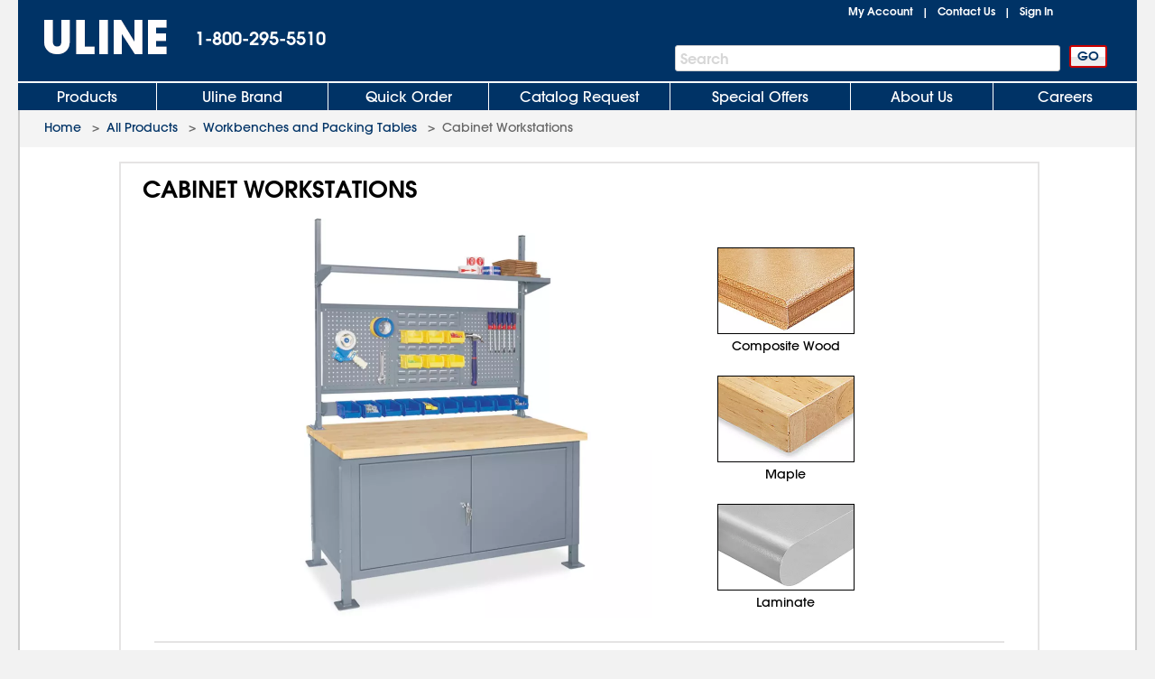

--- FILE ---
content_type: application/javascript
request_url: https://www.uline.com/KxSqSkjRHK2Js/Hr/nvD2LSxAYeJU/XYN7phhDXt8Srm/YyZNWVcPAQ/bz/RCVi8GYmwB
body_size: 177231
content:
(function(){if(typeof Array.prototype.entries!=='function'){Object.defineProperty(Array.prototype,'entries',{value:function(){var index=0;const array=this;return {next:function(){if(index<array.length){return {value:[index,array[index++]],done:false};}else{return {done:true};}},[Symbol.iterator]:function(){return this;}};},writable:true,configurable:true});}}());(function(){xv();bKv();s2v();var FX=function Fc(Kp,j2){'use strict';var h9=Fc;switch(Kp){case F8:{var Tg=j2[mQ];var NT=j2[I8];NW.push(mH);if(Pb(NT,null)||Pn(NT,Tg[UX()[ZH(v4)](qx,Mg,OB,K1)]))NT=Tg[UX()[ZH(v4)].apply(null,[qx,LB,OB,dB])];for(var dk=v4,x2=new (lM[Rk()[WH(nV)](lX,Ic,Ab)])(NT);x4(dk,NT);dk++)x2[dk]=Tg[dk];var Lg;return NW.pop(),Lg=x2,Lg;}break;case X8:{var kk=j2[mQ];NW.push(UT);var DX;return DX=lM[Rk()[WH(XX)](mf,Nx,LB)][Rk()[WH(cB)](mX,Rg,dB)](kk)[WX()[bx(Y2)].apply(null,[LH,JW])](function(Wk){return kk[Wk];})[v4],NW.pop(),DX;}break;case mr:{NW.push(zx);throw new (lM[Rk()[WH(EB)](Lk,Ab,XX)])(XT()[JH(FT)](G0(G0({})),XX,vB,fX,f2,K0));}break;case EG:{var J9=j2[mQ];var vn=j2[I8];NW.push(c1);var Sx=Pb(null,J9)?null:E0(XT()[JH(X1)].call(null,G0(v4),S9,mf,Nc,zc,JX),typeof lM[Rk()[WH(Jf)](RT,fx,L4)])&&J9[lM[Rk()[WH(Jf)].apply(null,[RT,fx,pg])][qB()[jg(X1)](Rc,G0(G0([])),MT,wp,PT,Gk)]]||J9[f0()[PX(Qp)].call(null,v4,lg,Nc,D0,G0([]),n4)];if(E0(null,Sx)){var Qc,VH,GH,jx,S2=[],HW=G0(v4),NV=G0(Rb);try{var GB=NW.length;var Mk=G0({});if(GH=(Sx=Sx.call(J9))[UX()[ZH(vH)](vW,Qp,hB,c9)],Jn(tB[lg],vn)){if(z2(lM[Rk()[WH(XX)](QT,Nx,L4)](Sx),Sx)){Mk=G0(G0({}));return;}HW=G0(Rb);}else for(;G0(HW=(Qc=GH.call(Sx))[Rk()[WH(P0)](OV,kB,Pk)])&&(S2[Rk()[WH(Rc)].apply(null,[wW,M0,Nx])](Qc[WX()[bx(XX)].apply(null,[Yg,B2])]),z2(S2[UX()[ZH(v4)](W2,D9,OB,wk)],vn));HW=G0(v4));}catch(J2){NV=G0(v4),VH=J2;}finally{NW.splice(jX(GB,Rb),Infinity,c1);try{var Gx=NW.length;var U9=G0(I8);if(G0(HW)&&E0(null,Sx[Jn(typeof UX()[ZH(nT)],'undefined')?UX()[ZH(X1)].apply(null,[Y4,PT,C1,Nx]):UX()[ZH(CT)].call(null,lk,G0(G0(Rb)),BT,D2)])&&(jx=Sx[UX()[ZH(CT)].apply(null,[lk,G0(G0({})),BT,D2])](),z2(lM[Rk()[WH(XX)](QT,Nx,hp)](jx),jx))){U9=G0(G0([]));return;}}finally{NW.splice(jX(Gx,Rb),Infinity,c1);if(U9){NW.pop();}if(NV)throw VH;}if(Mk){NW.pop();}}var A1;return NW.pop(),A1=S2,A1;}NW.pop();}break;case U:{var hk=G1;NW.push(Sc);var mx=UX()[ZH(JX)](Sc,zb,ZX,c9);for(var Wg=tB[lg];x4(Wg,hk);Wg++){mx+=UX()[ZH(D9)](fH,JX,vT,G0(G0(v4)));hk++;}NW.pop();}break;case Nr:{var w1;NW.push(Y2);var nk;var HT;for(w1=v4;x4(w1,j2[UX()[ZH(v4)](VV,Nn,OB,zx)]);w1+=Rb){HT=j2[w1];}nk=HT[f0()[PX(N4)](Nk,R2,k2,Pf,O2,IW)]();if(lM[UX()[ZH(D0)].apply(null,[vg,S9,KV,JV])].bmak[Rk()[WH(Wp)](R9,QW,Pf)][nk]){lM[z2(typeof UX()[ZH(bj)],'undefined')?UX()[ZH(D0)].apply(null,[vg,D0,KV,M6]):UX()[ZH(X1)](tO,G0(G0(Rb)),UA,R5)].bmak[Jn(typeof Rk()[WH(Xj)],ph('',[][[]]))?Rk()[WH(kR)].call(null,sJ,Bj,G0(G0(v4))):Rk()[WH(Wp)](R9,QW,vH)][nk].apply(lM[UX()[ZH(D0)].call(null,vg,D9,KV,JX)].bmak[Rk()[WH(Wp)].apply(null,[R9,QW,X1])],HT);}NW.pop();}break;case hY:{NW.push(x6);try{var CJ=NW.length;var dl=G0([]);var pj=ph(ph(ph(ph(ph(ph(ph(ph(ph(ph(ph(ph(ph(ph(ph(ph(ph(ph(ph(ph(ph(ph(ph(ph(lM[Rk()[WH(k2)](Dw,Fl,Qp)](lM[UX()[ZH(kS)](nJ,lg,q6,Nn)][UX()[ZH(F6)](IB,PT,ZZ,QC)]),CO(lM[Rk()[WH(k2)](Dw,Fl,vT)](lM[UX()[ZH(kS)].apply(null,[nJ,c9,q6,v4])][Rk()[WH(sl)].apply(null,[Up,xR,ZZ])]),Rb)),CO(lM[Rk()[WH(k2)].call(null,Dw,Fl,A6)](lM[UX()[ZH(kS)](nJ,M6,q6,G0(G0(v4)))][UX()[ZH(IO)](M3,QC,zJ,m6)]),Dq[qB()[jg(c9)](v4,mC,X1,O2,G0(G0(v4)),JD)]())),CO(lM[Rk()[WH(k2)](Dw,Fl,Pk)](lM[UX()[ZH(kS)](nJ,G0(v4),q6,G0(Rb))][WX()[bx(kA)](vZ,FC)]),X1)),CO(lM[Rk()[WH(k2)].apply(null,[Dw,Fl,Fd])](lM[z2(typeof WX()[bx(hj)],'undefined')?WX()[bx(VR)](Af,zz):WX()[bx(pg)](X3,zc)][z2(typeof UX()[ZH(WS)],ph('',[][[]]))?UX()[ZH(bA)](Ff,mC,gS,YC):UX()[ZH(X1)](NJ,D9,Zw,G0(G0(Rb)))]),Dq[WX()[bx(zc)].call(null,QT,wp)]())),CO(lM[Rk()[WH(k2)].apply(null,[Dw,Fl,BT])](lM[UX()[ZH(kS)](nJ,Nn,q6,XX)][f0()[PX(Jj)](L4,O2,N4,pg,Pf,MR)]),Pf)),CO(lM[Rk()[WH(k2)](Dw,Fl,G0({}))](lM[Jn(typeof UX()[ZH(X3)],ph([],[][[]]))?UX()[ZH(X1)].apply(null,[Nk,G0([]),Ep,fX]):UX()[ZH(kS)].call(null,nJ,NO,q6,G0(G0({})))][WX()[bx(zO)](fJ,HA)]),Qp)),CO(lM[Jn(typeof Rk()[WH(L4)],'undefined')?Rk()[WH(kR)](PS,LJ,R5):Rk()[WH(k2)](Dw,Fl,Nx)](lM[UX()[ZH(kS)].apply(null,[nJ,c9,q6,NO])][z2(typeof WX()[bx(Mg)],ph('',[][[]]))?WX()[bx(Gw)].call(null,K4,bj):WX()[bx(pg)].call(null,nD,SC)]),mC)),CO(lM[Rk()[WH(k2)].call(null,Dw,Fl,wk)](lM[UX()[ZH(kS)](nJ,Jf,q6,KO)][z2(typeof Rk()[WH(zA)],ph([],[][[]]))?Rk()[WH(hp)](jf,M6,JV):Rk()[WH(kR)](qd,cR,m6)]),tB[kR])),CO(lM[Rk()[WH(k2)].call(null,Dw,Fl,NJ)](lM[UX()[ZH(kS)].call(null,nJ,G0(G0({})),q6,Rc)][z2(typeof UX()[ZH(PS)],'undefined')?UX()[ZH(rA)](EA,D2,NC,v4):UX()[ZH(X1)].call(null,Ch,hp,rJ,wp)]),JX)),CO(lM[Rk()[WH(k2)].call(null,Dw,Fl,QW)](lM[z2(typeof UX()[ZH(Ab)],'undefined')?UX()[ZH(kS)].call(null,nJ,nE,q6,YC):UX()[ZH(X1)].call(null,hO,HZ,hB,D2)][WX()[bx(dC)](sR,KV)]),D0)),CO(lM[Rk()[WH(k2)](Dw,Fl,NJ)](lM[UX()[ZH(kS)](nJ,vT,q6,Ab)][Rk()[WH(K6)](B6,rJ,wD)]),pg)),CO(lM[Rk()[WH(k2)](Dw,Fl,R6)](lM[UX()[ZH(kS)](nJ,R2,q6,Pk)][UX()[ZH(VA)].apply(null,[Q4,G0(G0(v4)),fx,G0(Rb)])]),VR)),CO(lM[Rk()[WH(k2)](Dw,Fl,G0({}))](lM[UX()[ZH(kS)](nJ,vH,q6,f2)][Jn(typeof UX()[ZH(rZ)],ph([],[][[]]))?UX()[ZH(X1)](mz,ml,GD,XX):UX()[ZH(dp)](fj,G0(G0({})),Rh,G0(G0({})))]),c9)),CO(lM[Rk()[WH(k2)](Dw,Fl,LA)](lM[UX()[ZH(kS)](nJ,Pf,q6,VO)][WX()[bx(Gj)](Yw,lg)]),nV)),CO(lM[Rk()[WH(k2)](Dw,Fl,XX)](lM[z2(typeof UX()[ZH(LB)],ph('',[][[]]))?UX()[ZH(kS)](nJ,D9,q6,vH):UX()[ZH(X1)](xE,vH,mR,Fd)][UX()[ZH(j5)](lp,cB,R5,G0({}))]),bh)),CO(lM[Rk()[WH(k2)].apply(null,[Dw,Fl,G0(v4)])](lM[UX()[ZH(kS)](nJ,VS,q6,HZ)][f0()[PX(Xj)].call(null,JX,mC,RD,LB,P0,El)]),NJ)),CO(lM[Rk()[WH(k2)](Dw,Fl,Rz)](lM[z2(typeof UX()[ZH(NC)],ph('',[][[]]))?UX()[ZH(kS)](nJ,MT,q6,LB):UX()[ZH(X1)].apply(null,[JO,EB,DA,G0(G0(v4))])][WX()[bx(M0)].call(null,cf,Qd)]),lg)),CO(lM[Rk()[WH(k2)].apply(null,[Dw,Fl,vT])](lM[UX()[ZH(kS)](nJ,XX,q6,CT)][UX()[ZH(AC)](qg,wp,Sl,L4)]),XX)),CO(lM[Rk()[WH(k2)](Dw,Fl,NJ)](lM[UX()[ZH(kS)](nJ,ZZ,q6,Ow)][UX()[ZH(HZ)].call(null,S0,YC,BO,v4)]),Jf)),CO(lM[Rk()[WH(k2)](Dw,Fl,wp)](lM[Jn(typeof UX()[ZH(JX)],ph([],[][[]]))?UX()[ZH(X1)](GR,R6,Qw,D2):UX()[ZH(kS)](nJ,mJ,q6,IC)][Ad()[jA(ZZ)](vH,P0,RD,fH,vT)]),FT)),CO(lM[Rk()[WH(k2)](Dw,Fl,hp)](lM[UX()[ZH(kS)](nJ,bd,q6,vH)][UX()[ZH(JS)](xC,WR,j5,Ah)]),YC)),CO(lM[Rk()[WH(k2)](Dw,Fl,Jf)](lM[z2(typeof UX()[ZH(G5)],ph([],[][[]]))?UX()[ZH(kS)](nJ,EB,q6,G0(v4)):UX()[ZH(X1)](DS,R2,Rc,wk)][WX()[bx(xR)](dd,jZ)]),EB)),CO(lM[Rk()[WH(k2)].call(null,Dw,Fl,ml)](lM[z2(typeof UX()[ZH(JS)],ph('',[][[]]))?UX()[ZH(KO)].call(null,wn,LA,c9,Cw):UX()[ZH(X1)].apply(null,[Wz,dB,nz,LB])][z2(typeof WX()[bx(sD)],ph([],[][[]]))?WX()[bx(D0)](El,FT):WX()[bx(pg)](kw,VO)]),M6)),CO(lM[Rk()[WH(k2)](Dw,Fl,G0([]))](lM[WX()[bx(VR)](Af,zz)][UX()[ZH(JW)](gx,m6,fZ,G0(G0({})))]),VS));var z6;return NW.pop(),z6=pj,z6;}catch(Mw){NW.splice(jX(CJ,Rb),Infinity,x6);var CD;return NW.pop(),CD=v4,CD;}NW.pop();}break;case cr:{var tA=j2[mQ];NW.push(kJ);if(Jn([qB()[jg(XX)].call(null,mC,kR,Pf,Qp,VO,BO),UX()[ZH(Y2)](CA,KO,kh,Wh),qB()[jg(LB)].call(null,hp,T5,Qp,Cw,P0,KJ)][z2(typeof WX()[bx(zl)],ph([],[][[]]))?WX()[bx(zD)].call(null,JE,pJ):WX()[bx(pg)].call(null,C5,BE)](tA[WX()[bx(Hh)](Yk,b5)][UX()[ZH(Z3)].call(null,sZ,Fd,IO,G0([]))]),nh(Rb))){NW.pop();return;}lM[Jn(typeof qB()[jg(nV)],ph([],[][[]]))?qB()[jg(mC)].call(null,vA,N4,G6,Qp,NO,rC):qB()[jg(QZ)](QR,vH,D0,X1,wp,kO)](function(){var Yd=G0({});NW.push(Sw);try{var TZ=NW.length;var UZ=G0([]);if(G0(Yd)&&tA[WX()[bx(Hh)].call(null,pk,b5)]&&(tA[WX()[bx(Hh)](pk,b5)][WX()[bx(ES)].call(null,Ef,Wh)](Rk()[WH(V5)].apply(null,[Zj,lO,kJ]))||tA[WX()[bx(Hh)].apply(null,[pk,b5])][WX()[bx(ES)](Ef,Wh)](WX()[bx(m5)](Z0,WR)))){Yd=G0(G0([]));}}catch(C6){NW.splice(jX(TZ,Rb),Infinity,Sw);tA[WX()[bx(Hh)](pk,b5)][Rk()[WH(dj)].apply(null,[YO,V6,wp])](new (lM[z2(typeof WX()[bx(Y2)],'undefined')?WX()[bx(Nk)].apply(null,[Ok,QW]):WX()[bx(pg)].apply(null,[BJ,Yj])])(jl()[cw(RD)](qh,mC,RD,AO),f3(xN,[UX()[ZH(GO)].call(null,Z9,Jj,Nx,LA),G0(G0({})),jl()[cw(JO)](Yw,D0,wd,X1),G0({}),WX()[bx(RJ)].call(null,jW,V6),G0(G0(I8))])));}if(G0(Yd)&&Jn(tA[Ad()[jA(QZ)](tl,vH,JX,cZ,fX)],Jn(typeof WX()[bx(Gl)],ph('',[][[]]))?WX()[bx(pg)].apply(null,[pA,WA]):WX()[bx(KC)](M1,AD))){Yd=G0(G0([]));}if(Yd){tA[z2(typeof WX()[bx(Uh)],'undefined')?WX()[bx(Hh)](pk,b5):WX()[bx(pg)].apply(null,[E6,Zh])][Jn(typeof Rk()[WH(hB)],ph([],[][[]]))?Rk()[WH(kR)](Xl,Dh,zx):Rk()[WH(dj)].apply(null,[YO,V6,wp])](new (lM[WX()[bx(Nk)](Ok,QW)])(WX()[bx(Tw)].call(null,XS,RD),f3(xN,[UX()[ZH(GO)].apply(null,[Z9,Ah,Nx,hp]),G0(mQ),jl()[cw(JO)](Yw,D0,ml,X1),G0(G0(mQ)),WX()[bx(RJ)].apply(null,[jW,V6]),G0(mQ)])));}NW.pop();},Dq[jl()[cw(pg)].call(null,zJ,X1,wp,B2)]());NW.pop();}break;case zt:{NW.push(pE);lM[qB()[jg(QZ)](QR,fX,D0,WR,KO,q0)](function(){return Fc.apply(this,[U,arguments]);},Z5);NW.pop();}break;case VN:{NW.push(lp);var O5=lM[UX()[ZH(D0)](t5,D9,KV,VS)][UX()[ZH(NC)](OE,v4,D2,D0)]?tB[Rb]:tB[lg];var lj=lM[UX()[ZH(D0)](t5,D0,KV,VS)][z2(typeof Rk()[WH(Ah)],ph('',[][[]]))?Rk()[WH(rh)](qh,X3,QW):Rk()[WH(kR)].apply(null,[pZ,bh,G0({})])]?Rb:v4;var QJ=lM[UX()[ZH(D0)](t5,Rb,KV,ZZ)][Rk()[WH(IW)](KR,VS,QZ)]?Rb:v4;var ZA=lM[UX()[ZH(D0)].apply(null,[t5,G0(G0({})),KV,LA])][XT()[JH(Zl)].call(null,XX,R6,F3,kS,jS,kR)]?tB[Rb]:v4;var Wl=lM[Jn(typeof UX()[ZH(PT)],ph([],[][[]]))?UX()[ZH(X1)](DZ,D9,d6,K1):UX()[ZH(D0)](t5,G0({}),KV,G0(Rb))][Rk()[WH(G1)](Z2,xh,bh)]?Rb:tB[lg];var Jz=lM[UX()[ZH(D0)].apply(null,[t5,Mg,KV,Xj])][WX()[bx(cE)].apply(null,[Y9,Gl])]?Rb:tB[lg];var jh=lM[UX()[ZH(D0)].apply(null,[t5,YC,KV,A6])][Jn(typeof UX()[ZH(LB)],ph('',[][[]]))?UX()[ZH(X1)].apply(null,[Dl,NJ,GC,kR]):UX()[ZH(Nh)](kg,Fd,pZ,N4)]?Rb:tB[lg];var WO=lM[UX()[ZH(D0)](t5,Cw,KV,Ah)][WX()[bx(b6)](mD,gR)]?Rb:v4;var Zd=lM[UX()[ZH(D0)].apply(null,[t5,fX,KV,G0(Rb)])][Rk()[WH(WS)](BW,md,JO)]?Rb:v4;var Ol=lM[Ad()[jA(YC)].apply(null,[V5,IC,MT,gw,Jf])][z2(typeof WX()[bx(gE)],ph('',[][[]]))?WX()[bx(Qp)].apply(null,[qS,q6]):WX()[bx(pg)](Op,Vd)].bind?Rb:tB[lg];var xS=lM[UX()[ZH(D0)](t5,G0(v4),KV,G0(Rb))][UX()[ZH(A3)](c5,G0(G0({})),SZ,Fd)]?Rb:tB[lg];var Rd=lM[UX()[ZH(D0)].call(null,t5,A6,KV,XX)][jl()[cw(VO)](EA,VR,RD,kw)]?Rb:tB[lg];var m3;var jD;try{var WZ=NW.length;var gz=G0(I8);m3=lM[UX()[ZH(D0)].apply(null,[t5,HZ,KV,ZZ])][Jn(typeof Rk()[WH(Rh)],ph('',[][[]]))?Rk()[WH(kR)].call(null,Nc,NC,v4):Rk()[WH(zc)](cn,zD,TA)]?tB[Rb]:v4;}catch(xz){NW.splice(jX(WZ,Rb),Infinity,lp);m3=v4;}try{var N6=NW.length;var wl=G0([]);jD=lM[UX()[ZH(D0)](t5,mC,KV,RD)][J3()[Cl(KO)](Jf,Sh,G0(G0(Rb)),Rb,D0,Qp)]?tB[Rb]:v4;}catch(nw){NW.splice(jX(N6,Rb),Infinity,lp);jD=v4;}var OS;return NW.pop(),OS=ph(ph(ph(ph(ph(ph(ph(ph(ph(ph(ph(ph(ph(O5,CO(lj,Rb)),CO(QJ,tB[EB])),CO(ZA,X1)),CO(Wl,kR)),CO(Jz,Pf)),CO(jh,Qp)),CO(WO,mC)),CO(m3,tB[kR])),CO(jD,tB[N4])),CO(Zd,D0)),CO(Ol,tB[ZZ])),CO(xS,VR)),CO(Rd,c9)),OS;}break;case p7:{var IZ=j2[mQ];NW.push(GS);var kD=UX()[ZH(JX)](GS,Rz,ZX,R2);var Nz=z2(typeof WX()[bx(LS)],ph('',[][[]]))?WX()[bx(Wp)].call(null,UW,Pf):WX()[bx(pg)](Yh,KO);var zp=tB[lg];var jJ=IZ[UX()[ZH(Cp)].call(null,c4,hp,FT,BT)]();while(x4(zp,jJ[z2(typeof UX()[ZH(NJ)],'undefined')?UX()[ZH(v4)](E2,IC,OB,Wh):UX()[ZH(X1)](Dl,dB,TR,wk)])){if(jC(Nz[WX()[bx(zD)].call(null,z9,pJ)](jJ[Rk()[WH(MT)](bW,AD,ZZ)](zp)),v4)||jC(Nz[WX()[bx(zD)](z9,pJ)](jJ[Rk()[WH(MT)].call(null,bW,AD,G0([]))](ph(zp,Rb))),v4)){kD+=Rb;}else{kD+=v4;}zp=ph(zp,Rc);}var Dp;return NW.pop(),Dp=kD,Dp;}break;case DK:{var D3=j2[mQ];NW.push(rD);var vh=D3[WX()[bx(Y2)](Kd,JW)](function(kk){return Fc.apply(this,[X8,arguments]);});var bC;return bC=vh[WX()[bx(VS)](bZ,wD)](WX()[bx(wD)].call(null,CC,s5)),NW.pop(),bC;}break;case Gr:{NW.push(Gw);var W6={};var BS={};try{var DD=NW.length;var xA=G0([]);var Nj=new (lM[z2(typeof Rk()[WH(EJ)],'undefined')?Rk()[WH(lJ)](BV,bj,M6):Rk()[WH(kR)].call(null,KC,KO,lg)])(v4,v4)[UX()[ZH(hB)].apply(null,[rR,Ow,K0,YC])](Rk()[WH(vJ)](C5,kO,G0(G0({}))));var WE=Nj[UX()[ZH(z5)].call(null,pw,TA,R6,Wh)](Rk()[WH(Ij)].call(null,KD,Nc,JV));var ZS=Nj[UX()[ZH(SD)].call(null,Nl,T5,X1,wd)](WE[f0()[PX(YC)].apply(null,[N4,fX,Nx,YC,c9,QS])]);var zh=Nj[UX()[ZH(SD)].call(null,Nl,LA,X1,G0(G0([])))](WE[UX()[ZH(R3)](JA,L4,UC,v4)]);W6=f3(xN,[Ad()[jA(VS)](dp,G0(G0({})),Qp,Bl,nV),ZS,z2(typeof Rk()[WH(lg)],ph('',[][[]]))?Rk()[WH(AO)].apply(null,[n9,Hh,MC]):Rk()[WH(kR)].call(null,hd,xw,zb),zh]);var ld=new (lM[Rk()[WH(lJ)](BV,bj,wk)])(v4,v4)[UX()[ZH(hB)].call(null,rR,G0(G0(Rb)),K0,m6)](Jn(typeof WX()[bx(ll)],ph([],[][[]]))?WX()[bx(pg)].call(null,VS,zb):WX()[bx(QA)](fT,dB));var OJ=ld[z2(typeof UX()[ZH(cJ)],ph('',[][[]]))?UX()[ZH(z5)].call(null,pw,Zl,R6,vT):UX()[ZH(X1)].apply(null,[Kh,S9,XJ,cB])](Rk()[WH(Ij)].call(null,KD,Nc,M6));var vw=ld[UX()[ZH(SD)].call(null,Nl,nE,X1,T5)](OJ[f0()[PX(YC)](N4,R2,MT,YC,ZZ,QS)]);var pz=ld[UX()[ZH(SD)].call(null,Nl,JX,X1,Rc)](OJ[UX()[ZH(R3)](JA,M6,UC,Rb)]);BS=f3(xN,[Jn(typeof Rk()[WH(xh)],ph([],[][[]]))?Rk()[WH(kR)](AA,m6,JX):Rk()[WH(qR)].call(null,kl,jZ,EB),vw,Ad()[jA(wk)](Fl,wp,JX,X3,O3),pz]);}finally{NW.splice(jX(DD,Rb),Infinity,Gw);var PD;return PD=f3(xN,[WX()[bx(Ic)].call(null,sV,BE),W6[Ad()[jA(VS)].apply(null,[dp,Zl,Qp,Bl,D2])]||null,Rk()[WH(GO)](Th,Bl,Aj),W6[Rk()[WH(AO)](n9,Hh,Ab)]||null,J3()[Cl(YC)].call(null,Rc,bA,G0(v4),wD,D0,WS),BS[Rk()[WH(qR)](kl,jZ,LA)]||null,UX()[ZH(T6)].call(null,hl,G0(G0({})),Xj,G0({})),BS[Ad()[jA(wk)].call(null,Fl,lg,JX,X3,wp)]||null]),NW.pop(),PD;}NW.pop();}break;case fr:{var nj=j2[mQ];NW.push(c5);if(lM[Jn(typeof Rk()[WH(vl)],ph([],[][[]]))?Rk()[WH(kR)](NR,hZ,JV):Rk()[WH(nV)].call(null,v5,Ic,G0(G0(Rb)))][XT()[JH(XX)](G0({}),vH,hA,v4,NJ,mC)](nj)){var p5;return NW.pop(),p5=nj,p5;}NW.pop();}break;}};var Ih=function ME(JZ,ZD){var zS=ME;while(JZ!=W7){switch(JZ){case JN:{while(Pn(wj,v4)){if(z2(I6[g3[Rc]],lM[g3[Rb]])&&jC(I6,s6[g3[v4]])){if(Pb(s6,IJ)){xZ+=Jh(zt,[P6]);}return xZ;}if(Jn(I6[g3[Rc]],lM[g3[Rb]])){var QO=UR[s6[I6[v4]][v4]];var f5=ME(Fv,[I6[Rb],QO,LA,wj,sD,ph(P6,NW[jX(NW.length,Rb)])]);xZ+=f5;I6=I6[v4];wj-=Fw(d7,[f5]);}else if(Jn(s6[I6][g3[Rc]],lM[g3[Rb]])){var QO=UR[s6[I6][v4]];var f5=ME(Fv,[v4,QO,v4,wj,QC,ph(P6,NW[jX(NW.length,Rb)])]);xZ+=f5;wj-=Fw(d7,[f5]);}else{xZ+=Jh(zt,[P6]);P6+=s6[I6];--wj;};++I6;}JZ=Aq;}break;case H8:{if(x4(Az,Bh[g3[v4]])){do{f0()[Bh[Az]]=G0(jX(Az,MT))?function(){IJ=[];ME.call(this,tb,[Bh]);return '';}:function(){var UO=Bh[Az];var bS=f0()[UO];return function(Gd,Kl,Xz,AS,gJ,kd){if(Jn(arguments.length,v4)){return bS;}var Pw=ME(Fv,[Gd,PT,lg,AS,VS,kd]);f0()[UO]=function(){return Pw;};return Pw;};}();++Az;}while(x4(Az,Bh[g3[v4]]));}JZ-=Xv;}break;case Ir:{return GE;}break;case I8:{JZ+=lG;var xZ=ph([],[]);P6=jX(lD,NW[jX(NW.length,Rb)]);}break;case Ev:{JZ-=xt;Vz=jX(hJ,NW[jX(NW.length,Rb)]);}break;case Lq:{JZ-=QN;return nl;}break;case t7:{JZ-=WK;while(Pn(X5,v4)){if(z2(kC[fh[Rc]],lM[fh[Rb]])&&jC(kC,H5[fh[v4]])){if(Pb(H5,Y3)){GE+=Jh(zt,[ID]);}return GE;}if(Jn(kC[fh[Rc]],lM[fh[Rb]])){var G3=hh[H5[kC[v4]][v4]];var CE=ME(sK,[kC[Rb],cB,X5,ph(ID,NW[jX(NW.length,Rb)]),G3]);GE+=CE;kC=kC[v4];X5-=Fw(fv,[CE]);}else if(Jn(H5[kC][fh[Rc]],lM[fh[Rb]])){var G3=hh[H5[kC][v4]];var CE=ME.call(null,sK,[v4,RD,X5,ph(ID,NW[jX(NW.length,Rb)]),G3]);GE+=CE;X5-=Fw(fv,[CE]);}else{GE+=Jh(zt,[ID]);ID+=H5[kC];--X5;};++kC;}}break;case bQ:{JZ+=Cm;while(Pn(Kz,v4)){if(z2(w6[sw[Rc]],lM[sw[Rb]])&&jC(w6,Wj[sw[v4]])){if(Pb(Wj,Q5)){nl+=Jh(zt,[Vz]);}return nl;}if(Jn(w6[sw[Rc]],lM[sw[Rb]])){var Nd=bz[Wj[w6[v4]][v4]];var dJ=ME.call(null,Ht,[w6[Rb],CT,Kz,Nd,EB,ph(Vz,NW[jX(NW.length,Rb)])]);nl+=dJ;w6=w6[v4];Kz-=Fw(Zt,[dJ]);}else if(Jn(Wj[w6][sw[Rc]],lM[sw[Rb]])){var Nd=bz[Wj[w6][v4]];var dJ=ME.call(null,Ht,[v4,zb,Kz,Nd,Nc,ph(Vz,NW[jX(NW.length,Rb)])]);nl+=dJ;Kz-=Fw(Zt,[dJ]);}else{nl+=Jh(zt,[Vz]);Vz+=Wj[w6];--Kz;};++w6;}}break;case fG:{var H5=ZD[Hr];JZ+=DK;if(Jn(typeof H5,fh[X1])){H5=Y3;}var GE=ph([],[]);ID=jX(Vj,NW[jX(NW.length,Rb)]);}break;case Aq:{return xZ;}break;case As:{for(var lz=v4;x4(lz,n5.length);lz++){var s3=E5(n5,lz);var C3=E5(dO.C,wS++);Rl+=Jh(zt,[vS(Vw(qw(s3),C3),Vw(qw(C3),s3))]);}JZ=kY;}break;case tb:{var Bh=ZD[mQ];JZ=H8;var Az=v4;}break;case Fv:{var I6=ZD[mQ];var s6=ZD[I8];var OZ=ZD[DK];var wj=ZD[BN];var ND=ZD[Hr];var lD=ZD[qv];if(Jn(typeof s6,g3[X1])){s6=IJ;}JZ=I8;}break;case kY:{JZ=W7;return Rl;}break;case Ht:{var w6=ZD[mQ];var tR=ZD[I8];var Kz=ZD[DK];var Wj=ZD[BN];JZ+=Gq;var xD=ZD[Hr];var hJ=ZD[qv];if(Jn(typeof Wj,sw[X1])){Wj=Q5;}var nl=ph([],[]);}break;case sK:{var kC=ZD[mQ];var DE=ZD[I8];var X5=ZD[DK];var Vj=ZD[BN];JZ+=lN;}break;case BN:{JZ=As;var Lj=ZD[mQ];var UD=ZD[I8];var dA=ZD[DK];var rw=ZD[BN];var Rl=ph([],[]);var wS=Hd(jX(Lj,NW[jX(NW.length,Rb)]),D0);var n5=SO[dA];}break;case xN:{var lw=ZD[mQ];dO=function(Cj,Zz,cC,XC){return ME.apply(this,[BN,arguments]);};return Ql(lw);}break;}}};var Xw=function(){return U5.apply(this,[DK,arguments]);};var PA=function(tS){return void tS;};var E0=function(hE,xj){return hE!=xj;};var Dq;var zw=function(Oh){if(Oh==null)return -1;try{var l5=0;for(var Q3=0;Q3<Oh["length"];Q3++){var sz=Oh["charCodeAt"](Q3);if(sz<128){l5=l5+sz;}}return l5;}catch(Q6){return -2;}};var Vh=function(zZ,B5){return zZ/B5;};var CO=function(dz,Oj){return dz<<Oj;};var HE=function(Ud){var FA=0;for(var tJ=0;tJ<Ud["length"];tJ++){FA=FA+Ud["charCodeAt"](tJ);}return FA;};var qD=function(){return ["\x61\x70\x70\x6c\x79","\x66\x72\x6f\x6d\x43\x68\x61\x72\x43\x6f\x64\x65","\x53\x74\x72\x69\x6e\x67","\x63\x68\x61\x72\x43\x6f\x64\x65\x41\x74"];};var IA=function(kE){return +kE;};var x5=function(){NW=(Dq.sjs_se_global_subkey?Dq.sjs_se_global_subkey.push(YJ):Dq.sjs_se_global_subkey=[YJ])&&Dq.sjs_se_global_subkey;};var nh=function(Qz){return -Qz;};var qC=function(r6,nA){return r6^nA;};var Sd=function(Ph){var MD=1;var xl=[];var ql=lM["Math"]["sqrt"](Ph);while(MD<=ql&&xl["length"]<6){if(Ph%MD===0){if(Ph/MD===MD){xl["push"](MD);}else{xl["push"](MD,Ph/MD);}}MD=MD+1;}return xl;};var hD=function(rS){return lM["Math"]["floor"](lM["Math"]["random"]()*rS["length"]);};var l3=function(){if(lM["Date"]["now"]&&typeof lM["Date"]["now"]()==='number'){return lM["Date"]["now"]();}else{return +new (lM["Date"])();}};var ph=function(dw,Od){return dw+Od;};var YD=function(){DJ=["4^","D6\x3fG\"/Z","","3\x40D","A[1!K<<-(A\\#\x07","U:.M;(LQn","^","\\J8<NTH^/Q]0)Q","\ri\'","J:%\ra","FQ).A+:","[>2YT",".A<>\r=F\v;74Y^MDZ\'T<NA8jK ","\rT","U]","xJ0CJK/Y\fE6)","<1[HLX+<P[27V","RQ-*K=\"\r5A",",<P>^N4/C","q","CF,\"k %",".L-=\b>A","\x00)SM\bbN(V","p4","0Z","\x40#","X","F\'\"","-_I\v\vYX0","J%\f;SW","F+\'","YCGF&Q+","%>hD4","D*4","IC!GZ+\nM*4","k(NT\v#A\x40","O/%\nWO0","\tT]<\"\'\x3f\r","(","q\x40-.L)","IO\f>X_","$","#<6_F","L!<>","]8H","1","F*)V\'<","L%74W^\x3fYm!\x00TQ.V=","GB:5Q+","t\x0757/[X\b","^D8\r^","A2x","\x07","947\x00","\\","9\t+\bw[\rL","<JI,:dBE\\+","c","VN%U_\b","U4[E\x004gYT\f8^Ik","E+\x07","B64K,8\v/KH0\r:_","\t+YM","VT","Y#",")",">^N4\r)|N&dH","$M 76wF8^_/^_"," \tZ\x40)A!5","<8ZN\x07","6)eO\b&HA\'\x00[","\nvz57\b\f8FB\x3fC)ID1_I6L+z\x00($/[Ds^`NB/BJb\'OV0+hs6PDs^`NB/BJb\'OV0+\f\'%:FDn(TX#BBj\x00EYF:3W<\x3f]\"BN7C)G\v\x3fCO6L+nY<4\t)\\\v\x00wE\\N)YE-N\t+>R+>B\bKF>{OC)BB1\x00WW+(Psl\x401\"_I=E{NPw~U/N/5M:>\t+WV\"0XThX;\tMR3_b%UrOM\x3f\x00)STj_kNWG:gQ:#/l(TX#BBj]PQ+2P q`DJq`AFA$c \tA\x40q7P!%\"BNX>^3S\f9b[,$MD:5V7}_PA2s^^\v#CIRQ-3[2-5Q_>\ruNfH9\x007Pib\"\f80>O\x07lA;OU>DC,VQ\x40&7G!7]1\"_I=\\CV%A9\t\x40W\t>iK:4/]Y\b-AzR/_M6\x00<zC`05Qb\x004<NT6Q4\rQM1$k:4/]YV}`[%~X0E`> ^2s=\"/]x\x00#\n3]o\f-$A\x406(Ln7Uw\x40\x07x/_O8C\f\rGW+iF+7\f>bY!/NBE>^nCX*\"+}\f._N01_LzO-\nKS*5C,=Xz\x07#\n)[Y/\rr\tE\x4053% T,O)LX!DV$!($/[DyqH\bcV^\'\x00PZ3y<\f\x40\x07&OM\x3f\x00)STj^6XQs)\v5\'{]wE/K%YC6\rG6)Q:0>]MT\'\\/\x00MA+c \tA\x40q$P+0\t\x07s]#\f)UO:HnQLQ(gHf\x3f\x00oO#)OIjD#XN}]11M%4_N DJ$gvfH\x007]\v>:D;\x3f2]ET9K)IA/W6YF:3W<\x3f\"BNNs\r2HV\f&\x00#\v\x40q$C\"=UwW\t,\x00<NXbY9\tVA-)Y:(\r\x07a_#\f*\f8J6\t_Qq0P/!\x40`DJq`AFV,XB!\x00MZ1\ng*\x00.\\H\x008\f3BEcVQ$A\x406(Ln5UK O]#C:\x07\x40qK%X92L-%\r5#)OIjYD+\x07\vd1C<q_PA2s]^_C6[D:\bDb&\x40}F\\<K`0cyJC~z w[\ruQJ=K*NDl\v%I\v)&Pn3\x40uBY%\f)CK\bw[2V[+>R+l2\x001WH\x00\x00/_Z/KkO\nWZ<3K!\x3f]\'sF\nA3_Ch6MC}k\x00<4\t)\\\t)2H~\f)EjLW+.M yK T\x00}q]$NX+\n\x40v<P+%\b5_8seR<BG\'\\\x40v:\vg,TK&T^24UUM2^nEYR*)A:8\f{\\}qOcVZ#LN\t7oP8 N)J]j\n;\"_C5VM\t3iV7!K DJq`V\f8J\x001I\n\fB>+W+j\x07/GYq{(GI!\x00N\t+oQgw[\ruQJ=K.2L[#\x00`\"\f<4\r7DN\\\"MeZ+DXkZJQ1o\n($/[DytAUEhCI:\x00N\x40s2-x\x00KwM\x3f\x00)STbY9D\x00\x4075M9sQwG\x07xt\bd_I1\x00TQw4\v`%\x075$\r>NR$Xk\n\fB>+W+l\tN.M],Jq]$NX+\n\x40v<P+%\b5E\\s5HThXn\x40A\"n\v32UuSYx+[IM+Ej\x00KGse}\'\x3f\v\r0W\tX*<VN\bpKY,K[1oVb#T=GE%\n2TbW0WF1gL+&]\x07sM\x3f\x00)STbH\x00-]L+kPb4Q\rrO],8NN$\rMSC+/G yN4yJ G,XB!\x00MZ\v\n:}N>P0}TO9X_2FQ;V/#\t\x40`\x40N\x00$3]$NX+\n[s.\v58JyWS2)SU\nhEV\\-(Un\x3f{wY>u|\b$H^#\x00P64/=\x07:VRT#3TR-y\n\n<(O>=>V\tIl^3\x40,6MC}zs>T3\x40Dq\nfH^\x3f_B9\rNA:}T!8BkO\x3fg\v7KC0\\\t\fY:3J!5\x40\rwW#`S\x00VcVZ#LC\t:iF+=:FNO8u[<L^bQ}>kGgjsG8uOPw]!V]12Gu#.\x40ET$ S]EhCI:\x00N\tb\"\f#4\t\n4V8TOP/s1V\t:iC<6F\x077ANT8uO8B[`IQQq*G:9rIByA.OH/CH\'\x3fVU-3\x00sl\x40\frFC>}TO)BA2\tVQ;e+<\tNZ5\n.JZ)Ei:\tR\x406(Lf4S)U\t4._/YY0N\tb\"\f#4\t\n4V\rR4M<XI:Y`\tVA-)\x00b4S)UO\x3f^_C\b)XX+\v\x00)&Pn2\x40\nsF\x07}tR\vbB-CX}zs2S\"BN]*\n;UP/H-\t<(O>=>V\tNs(IK\b$II&-GX;e-<I!J>UU#CY\'OG\x40*5L5\'.W/]\t%CIxBF[1\"_3s\t\n)]\\Vl^`Y3]IdRDL\t}$M#!\x07/WOV}sW^\"BHVJF00\x00b4S)U/]7PJ7V]0)y\tN)P0}_d\x40I6F1zV`8\t\x07)S_#88g\x00,Z-\bbz x\x07/GYqs^^/JM6QLA3+l%4E\tIl^8dDX\'\rV[-iP+%\b5\r\\#M0_O%I`\tVA-)\x00b#S)U>\n9\vAXnE+/P!&__fYZ<)RT\tcQP`\tVA-)\x00ol\x40\x07}8NS.6MC}kP`0f\\Nq7$J^(8_C0\\Nv\\:gK:4/]YT5\f8I%Y\f2T];\"/qZ\x40pW\x00VvC0_O%Ik]\x40R)&Pn>\x40\ns\\\x07\x00\n)_I\f>B^nBCF8n\'7U\x40/ZY&A`\x07dYU2EPQ+2P qL6W_>\x07`O8B[`X\fU- !<YZ51_\\\f>H,\x00N/|T/#]\vf]#fH^\x3f_BbSK;(L+nU\x00F4(VO#+\x40II\fB>+W+}L5WS\x00lsT^>aC!XNPQ+2P s\\_f\x4045U_Kl^l\tV\\0#l\x3f/\x07/]%DHbDEFq#G\"4/W$1KDpDjBOQ+/M*l_3\x40DsO/Z-B\'LvM/\"g<#sB\x004<NTj_I1\x00V64 >\tB:\\\v3\t8YOOc^l\tNQ8&V+l7^\x07x;OU>DC,T#\n\x40v<T/#]fI_(/2Yq\x3fO]]1gVhwUuQJ\x002\vUXP>v]\x406):w[J)M\x3f1VB!%N6/^-iC(%]HI%8ngA>EE1ZPM)V<8uB^\x079K/F\v\x3fCO6L\foVg*\v)YI%M>UV&HX+^H$:<\t+WV\x3f\f/WZhH\'\tVQ5\f/#N/H<1_O%C0\t\nWZ<3K!\x3f]\bsF%\v4I8Ti,\x00KQ,zy5%]HNs2UOO7p\x006Z\nMF&A&y2N/ZB\x07xO)RRd_I1\non_($/[Dq-uN#K6]TU-gPs%&\tBytH^\x3f_BbBAU3+\n:xF\v=\t$\r>NR$\x00RQ0!:\x07#F4(HUM>E$\\MKG&lf%S>\\L\x009JtAM\f8\rIY]Zb!W 2\t\v4\\\vyJ&\\Tb\x07iPV3\"L)%Yr[M\\>M>[WbY\x00\']EPQ+2P qL-SG4^)a^0f_&G\t~v<j\x07/GYqsLZ\x3fH4FokP`5\f>\nD} I\b>X^,T\fZ:\x3fVs\x3f\x00)W_#\r&T^>m\x3f\t\nWZ<3K!\x3f]#sP4(HU<L\x407VT[6#~}\r5WUa H^\x3f_Bb\rBRF03M:(\r\x07fV\x07yqX$^X0V[-e5\'.W}\x002T]-X^#\x00G~w_g}J\x3f\t>\r.NI)YC0V\x40YB>+W+kN8]E8(HZ&HcD\v&iF\'\"\r:Ke<`\\\tfA\x00`3\tLQ-&V!#;5Q_>\r\bdD_GF>3M<\b\f8FB\x3f^;OU>DC,\\\vO)&Pn#\x40\x40=GE%\n2TPwYU2D+a:\r5A_$\x00)UIV8HX7-af#\x40_fKW\bs$8T^+YC02LW+.M s\x40_fYZ5\n.JW\f3cM/^Fq)C#4TK&NZ</Q\v\x3fCO6L+nY<4\t)\\\v;3\t8YOC9HXV[+>R+]PA2sI^_C6[D:\bDf%Qr\b\x00<JI>BsI\bRw3\"}_%>\\N02H}$NX+\x00vkV`!\r/]_\r!`uY\x07/NXlGU+\"\n,xQ&NZ0/[KP,XB!\x00MZw3\v5#.\x40E<<MZ>X\x3f\t\x40g\'iR<>\t\r/K[xO;CC:_C6[D:kAby5Q_>\ru\x40/YY0LV\\64_gxQ\x07usX\r\x3f\x00N^+YC0IQq&Q7\x3f_=GE%\n2Tf_\x00,X]v<T!8BkI8E{RP_C/Gd1C<q_5W\\T)K.OA8BnE]v|P+%\b5NZ8_U\b8LX-*WZ<3K!\x3fUr\rJN0M3_Cb6\tLw!W 2\t\v4\\\x00x/_O8C\f6Z\bMZ:xV`\'.W\r8BOEcPk\t\x40g=n(yN7\t34\r8HZ%_kX\n\nVs2f7\b\f8FB\x3fKtAI\b>X^,TJ],:\vg}J9\t\x00>0)HR-\x00jLW+.M yT)W_#\raT HO6T+GZ:5C:>\x3fyO]}sQ^9J7V]0)\n:x:\x40\vl,\x3fP^>XkX\to|D!#U:\x40\vq\n3ID/\\7\x07\nZv|P+%\b5NZ#+_I/nLW+.M q\tJrIM#Kf_/CK6W\vO)&Pn\x3f\x40\x07uBDyJfS]E$\rE,T\vF:3W<\x3f]uDJ$`TdIC,Qs3_<4\t)\\\v\x00\x072T^Pk\x006\tQq1C\"$f|\x07/UO>T\\\'IA[14V<$4\x40}8I^pKY,K[1oVg*sFC\"M-H^w\x006Q1\"Z:lMN/ZB\x078TOP>EE1Z3QQ138>{\x07\x009\n._$HcE\x40V\\64\f*4\x07<S_l\r(VWA>EE1ZG\x407(Fss\x07#F\tX%\v4I\f8J4FokV&8L/\x40R1\x3f/S^dKC01\rA\\w\vbp\tK=]Y\\\'/IM#C\f6Q}3\x00sl\x40uQC#\")\vDl\vCl\rNXw3J\'\"Qr\rU8[uEa_1AQwv\vgw[J/ZB\x07\n\x00\x07M#I\fr]G+(Rt7\b\f8FB\x3fKtAO#^&G\t~w80B/_8sNICX0\tQoo\f->7W_>\rfS]EhYD0\x00\tbzV`%>_#\f*OC+_Ky\tVA-):9u\x40]=q^R:LX!)ZW:7V\'>X=GE%\n2TcVE$\\J],iF!\x3fK/ZY&C)M\f8\r^\x00KGd!W 2\t\v4\\\vyqT8HX7Uq3[>4\x40\x40/ZY&Aq[\f8J6X\fZ:\x3fVs4Q\f}8NS.,Vs5\f/#_-]BqStL$PJ-DTU-gLs%\v(_(&3NI/^.E\x407ju\x3fC_k\tY\x3fJ&LZjD6Q+5[\v\x3f\t2WX/\x3f>q[dNC/\x00G\x406(Lu8Jy\x40D%A`\x07dY^;8A-\"V;#B>\t\x3f\x07\x00,El\x00[x0$s%\v([4tAM\f8\rYBAU3+\n\'}_:FH\f>A)Cl\rNXw.l7\f:^G\r\f>V#K7RJA$.Df%\v([4aS+YO*8A-\"V;#B>BZ2)YS!%N\x00cDE]9oV&8L+\x40Nm\ns\\R+A\x40;8A-\"V;#B>BZ7\n3[W3aC!]GX,\"\'7UrIBy5SHC:_I4H\fW>3A&r\x40N\x00$3^E#O#\x00Jx0$oaT>^X*\n;cYD0Z:0\v#\r)\t\x00#}IO\f>HA\'C63J!$\tB8S_9C2H\v#CM.\x00d.Df%\v([4aS\v#CM.n[<nP+%\b5N\\8M;SU\f&AU\vI\":_b0.B_N73YO%C6X\vO9(Pf\'{W\x009\n.O3hB6GGq+G 6\t\nvo^m\x40/W4Zb3J\'\"S)Kn%4_H6/p+DL+5[>^fFC\"M-H^l\vCl\rNXw)l7\f:^G\r\f>KlYD+\x07BRF:1 \v5SG(/2Y<L^bQL=5G/:\x002\r\\s/_Zh\x00^<(L:8>IltdY^;8A\bb5h#A_2M\x3f1VB!%N\nd\\Z*+Ngj\v)JI8\\4X\']\x40\'\x00MZe<_u#.\x40ET0M)CK\bwY\x00#Z\rPSb5\'nU3[XZ<)RT\twB\'\f\x00+/K=\x07#F4TZ&T`-\x40Re3J\'\"S4_[48ZD7O-NQ+\"($/[DyqH#K`\x00P[(esl\tL/K[x5HTjY#\vF:3W<\x3f_\x00)WJs^`\x07OC>T\\\'\b\x00W0)V\'\x3f\b\x07yI%M)CK\buYD+\x07BLQ\'3:<\b\t4(HUOw6Z[D:x\n:9u\x40]=^)RRdL^%I\fU- :9u_N\x009\f9\x07/YY0N\x407.Q`\x3f/\t\x3f\x07O$B^/\x00\x00\tbzV`%>\rwEuNS9B\'\fFvkR3}\v5[Xk(TX#BBj\x00EYR05\n80B)_8sNICX0\tQ3\"L)%Oj\tYJlSfcVZ#LG\t+/K=\t\"wE\x00#\n8I`E$\\\t\fR6)C\"=.4QIltH^\x3f_Bb\x00KGq$M#!\x07/W\x002WK/YE-\x40G>!V+#1\r8\x07\'ytK7O#\x00J92L-%\r5_]*2H+_\f0IJ],iV<(8\f/\x40B\"M1_U\n>EsO\to|c#T-SYT4^)RRdY^;1VF6\"Q# Y2T/Cw)\x00EYB>5 lL8]F=)STqDJjVJF00\x00sl\x40\fuFR4J&LZjB,Z\rPSd\n+x\x00>F^\x3fC2GF\"_C5TGCP<>Jy[G4<V+YO*T\rV\x40:*R:sTwVN4<N^4#H\x40&N\nWZ<3K!\x3fUw\x40\x07x/_O8C\f6Q;\"N+6>P%/[O8bj\x00EF:4W\"%36W}\r8BO!%N\'\t\x40\x00Z:\x3fVll\x40_/ZB\x078NS.\v\nj\x00KGq&P)l\v\r2V\vDxO-GFA/PJ7V]0)+y\tN)P\\\x3f1VP8QP0J\fX:)E:9TD}YI%M1_U\n>EyP)&Pn4\x40Rw\\4}{I+T0]WG\b-|GezT\f\x00WvI%88g\x00/YY0LLI92L-%\r5E\\%O/^A$Cn\x40C$3P7*\v)^I%84g\fcOBTU32G328Z\x00x/_O8C\f4F:oVg,\bL\x3f]EnuYW_C/G-\"Q!=\v\x07sQZ%\v8TfB\x3fLW+.M qJ/P4(HUM,XB!\x00MZwnY80B)_8q_\f8JY/VGd5G:$\f{\\Nq3/UV9HjLW+.M yN2P0}[dL\\2\nFs\"\vu7\b\f8FB\x3fC(OD1C#X]s2-}_\f>J_V}tG]$NX+Ww3\v5\x3fUw]\x07}qYO>E^-N\x40v:Wf\'\v\x3f],JtGF$NC,\tA\x40b!W 2\t\v4\\]*<HwB0\\E\fY>5Ify5Q_>\r}NcVZ#LK-\"V;#B)Z&<JE,XB!\x00MZw3\v57s\t]\"4NXbY2\tT\t+iL+)\tK QJ\x074Cm\x00I\b>X^,TZq7M<%9ko\x07\x00m\x07RA>B\'\f\x00s!W 2\t\v4\\]*<HwB0\\E\fY>5Ify5Q_>\r}ND1[M0T]s&;}N7MX\"O5KA<Un\x40E2kUb3Q\'wJ\x078j8NN$\r^j]BUF>7\nf7\b\f8FB\x3fK)\x40\v%_yOEQC63A&y\tL+\x40NlsT^>W!Go}P+%\b5^I73YO%CkD~o\x00->\f>Q_>\rSUM$LZ+\rV[-n\v<4\t)\\\v$1M\f8\rX\rT]8&V!#S4\\E24UUA8Xl\nDQ<3K84)+W\x07lsHOq_I6Lo-ksl\x40\x07doSb\nWg\x006Z[D:;^l\x3f\b7v\t}`\\N)YE-D\vO-\"V;#J:D\\#KtV\f8FjLW+.M q\tJrIY%/Tb5\rRw!W 2\t\v4\\\x00x;UIEq1VW7oV`!\x07-_Z\x3f%N)L_\'T\\]9o\x00;\"UN%\'<NZO#C\f,KS>3M<xu\\N\f%^oY/LG\x3f\tVA-):\x00)G[\x00yA/_O8CnNXv|A/\"Bi\bY%/TdLN0V}5G:$\fyE\'\n:[O8Y1cS:)V\n0\tuUN\x00\n:R~>_C2\r:CX*\"Qf\n_\x00)SE\"AqV(D\x40\'V\x40\x00U-$J\'%/GYsOXR$H_1V\x40\x00Y0#G\"sQ\x40+^J\x007\f/WAh]\x40#\x00\nMF2G<\"\r5\x07V$OWH^1LseU!&KVy\t$1l^9DC,8Q\x40}\vgj(W\vGk\x00<I^O/CH`NG\x40*5Ln%S/][\\x cPk]E\fU/7N7y\t\n2A\x07#(W^>^\x3fXR*)A:8\fsP4(HUM+M2\x00[+/K=}<GF\x3f.FA$J7V]0)\ng*\v)_I*qH7X0\rTU-gGs\x3f{}M\"\x00/_^\tLB4\nsw\v`6]E\x004)/OK.VEZb\"\f)4\t\'#FN\"\n2TOhn83FQ=2E#\f\x3fWY#<4T]h6ITQ1#M<kL<W_$0<W^/_,Z9lyi\v\"4|o;<\ny*\x000FQ-\"Pt4S>F{#0_O\b8Bl!\"ou\f\fg\n/\'vn&1m~/\ra\x3fOCF( 4\nBTM\x0728_U.+CZ#\x07Don\f)4\t!4\\_)uL\b(J\x40pVE]b(\f)4\t\'#FN\"\n2TOhn83FQ=2E#\f\x3fWY#<4T]h0ITQ1#M<cG\ruUN\x00/[V\b>H^jBwzq9=\rwe01m~/\ran\tLP:5G<cG\ruUN\x00/[V\b>H^jBwzq9=\twe01hd:ok]_R6)C\"=)W_#\r&]KHB&\x40q1G 5\'NE=q]KHB&GFe3\f<4>\x40N-3OWfJ\\7F:GZ;(Pt#S>\\O#Q!FU&A\x00%f:)F+#a\x404\r9_I\b8P>NX\":_b%S\f>J_IgO\rHT\x00#^Il\x00N.\ng}JroZ2)YSEbKY,K[1o\v5#.\x40E/\ft\x00+^IbBVPQ+2P q_/X\x3fqu_fA$A\x406(Lf%T2T5#<C9l^0\n\x40vnP+%\b5_\ty<`Y6KY,K[1oVb#T-SYT4^3OWwX}NXeeW 52\\NsB`NB/BJb\'OV0+h%&1\"_I=M4N^+YC0)^\x40eb8\t\x07)S_#A\x00R\vbCY.MQv<T/#]\fw]\x07}qO6OU\\Xbfu% [M\\8^u_\bdNM.DVviL+)\tNkI#J&S]EOF\'\nQvfs4T>F^\x3fX>\x07\\7H\x401LD[-ooy_s\\\x00<VWE/lLQvaf$S.AC\\\x3fM+[W/\x007Z\x00GZ83Jol\x40r\tHIpStF+YO*\\\vO3z~}_/OM\x3f1VB>_U9\n\n<a $zNZ#)OIl\v#I\t\fF:3W<\x3fUKw}I4\x00)ZDk#]EPQ+2P ,\v5SG(4\\cYD0[\":P+%\b5^\t,KtD6QJ7V]0)\n:}K [M\\%J&S]Eh^X0EbzV7!\r=_]#)OIjH6X\v)&Pn\x3f\x40-9XN%M-HT%YU2BV[\f3P\'\x3fL8SGytH#NIjL\x40v|P+%\b5d;>NPwBdR\fW0)Q:#\b/]YRwK3\x07OC)BB1\x00WW+(P`\x3f>\x07V-PwCP>V\x3fG\x40}zs\x3fB#)\x40J\r/UVE>`5EA2\"L:\"__fE\b-LWDP\v]V`}2`Kh\x00\\nYVZ\x00:HHkK-PF>>a\t\x07(Fx\\8OA84Fo:_fQ-rNW$\r>NR$9\x00P[(gL+&]6\"BN1#2HOCZ#F>3V+<\r{FDT5.NI)YY0LL[1jK:49^NT8\r.NZ)H%L05F+#]4Iq\n)_I\f(AInTMZr&P<0B4PA2.V9Y\f*G>gy(\x004^%/[O8pkTG\x407(F`sTs\x07l\nfA9\x40E1\\b2\ng}\r_\\_\'<N^9#\x40IOU+o\v`#4^]5,-NR$^kZKY:M 4QfE&C[O\bcX-\'P]1 \ng}_5S]6)UIA.UlAD*kEs(S>DB4.8WT3A\rBJU-#U/#!4\\H#8TXfZ;Z\x00CZ82C)4Q\x00fK0\r:OZ\n/^\x00\x07I\fD3&V(>wJ\r._I,-HB6X Mq&R>\x07([D}s[Y\x3f]XjVG\x40*5Ll}(\b]X>>JNW.QP,\x00N+=>}aE\x070gX\t\'K>\bWX3kJ-kN5W_N9O([fLZx8\x40RXe;0X=L$Y.GV)L_\'T]<&Q+s\f\x3f4(HUM>_6\n\"1C<q\"NOX%J Dq_I6L92L-%\r5#)OIjY#NMw3J\'\"Q)U^4\r)I7j]WAU,\"zk\tL/\x008TOA>XrZMG+\nG=\">H=uNzXl\x00]\v,\"N(4AN\\xX>[H\bj!G:)Flk\x07/GYqsIO:\x3f\tE\x40v:\vgxF>F^\x3fC;OU>DC,\\\vO-\"V;#B/J!$O#^\x00#\vWY:)V=x\x00sV]yJf",")U\b=eM,\x00GFq{A!<\r/WOJq8<I\f:]\x40;)","92L-%\r54}%CX\'u]1#M9y!J\x07T\rufUM1QkKL~o1&V\'\'B8]O\r>fUMqQ","8","\x00nM)","&q{",">_U\x07P]:4",">Zndi<","[X70)OI\bX\\2VQ;K)\x3f","}11C\"8!3SY28H~8B^","\vG\x405M9\"","\x07&3\x00"," ^s0","=B[","j","\t+YMoC_r+M/5P2_N","m","\t/AX","V","5ZY%1_m\f&","PQ>3G3\x078F~&","4V/#\t","7$)UV(<HB6"," BE,","QI&23egP\x40^a5MX\t(L\r\x40>6",">Z","m[","SX","6^N4\r)xB$.","8HA-\tk\x40:*","U[\x073^T","","P\b3X\\","9]U,\tPk>#F\'%\r5SG+;VT\f.HH","[Q93]I","z=wQn_\\=\\mr#A!","+\n-yT\t/","5",":L[,","<SF0","p(#>","D("," exm;","],\tC\x00","\x00)","}Q1","(KE","A>W\"=+\x07)AB\x3f","wTHN","}k{0G,5\v-WY5\"3Y~/NY6","]95C#4>\n)]F$",".V","\'=\x07<SGT2)YSM+YX\'V","\n_H\b>","]^-\x00VM/\"","=A","2UE=","\v(fB4\f(N,)YE4","=K>","1>\x40]2\nUI/_o-C]1\"P","E1 OQ02V|2DN","\bGX+&z","2\x008V^%\x40I6","/MF&","E mb","\'\x40I","MW:4Q$\t\r+]X\x00.","G]3","\'^a#\f8MA</r!8(","9.P=%","T-\x00","\tnw<","H_6C\x40:","}&\x00\x3f\x40B4IX#]XLW","+\x3f\x007WO$=:SU",".[O","",")45PlBRg,mKu=,U\"\tgw/8TG,>;XjU-ACrI","\t\x4054V!","+^B\x00","X\']C1\b",">3NI","wf","4NT+JI\bC\x40:4","-RT/cY/\tP","\bGB6$G4\r)K","FD\'%4T\\9+J","B>+W+","L","EQ+\bU \r+WY\x00(\'8IX#]X-","+\tQy0#W\"4","M%","\v)A_:08","\f>","D>\x07\bFY","FN",">VT/","8)]Y","fx]{iE%\n+_%IIT","/CX","N0\rI","E","\x00)","p\b","z9*HZ\x00/h\x40\'\tL\x40","2QN9>4UU(<HB6","\'\x3f\x07#}M","\x07$DXmJ","Y1","2\\","O7GZ+A<8\r","P0$W#4^N4\r)","<4\f2\x40N","F)4]2t\v\"8*_I","Z_\x00!g","%4]L4C[I\"\r|.\v]1","\t/YM+","8H\\.Gg+&V+","A\"8\f/k","7iV0","S61G ","9_B\x00","}k(\"\x40*#>\x40t+2\v/","\t4\x07)S_#","qTr61","\"#VY\'/e^+AY#\x00\t",".NI\b/Y","J$","\x40#8",".\x3f^X-)PF05c(%GE%\n2Tx\f&A",">EI,","6V","K\b<A","\"-JW\bLU\x07MF","[","2)YS!%N","/yN\r",",\"L*(SL","","u]1#M9\"]/>VBq31[B\b8\r|.\v]1gf7\x3f2Q\v88\r6w(_M0\r","Y+[I",">UT#Hi,NQ;","\x3fCX+\trX>>U<8\n/","C","\x07\bG","Vk:)",">SO","X8BA\';H","2\\M","O[%M \x3f/[D","8HJ0J","3[K","R>=2:Kx%-|^\f>X^\'","<X^9","E,V","<4\f>A_#0\b8vT!","64v\'<\r.F524L^","2\"V/","\n)K:(]27SR#",":\\L","94%{E>","\"/SU\n#KU","M","/[U\t%\x40y=(","AN\x00","\t\r.QC\x3f\x07","[\'\bP])\"P","\x078\x40N\x00",";\x3f","7(Q:\x3f>","*C>",";4K","e","[C\'XAb\rNX4V/2B([Qq%Y^\b.HH","F$8^T$",">G/#","}D7&L:>","\x00KQ13z","J.P","W","13SY5\"/HZ\bXJ$","+5A_=\tHR\n-H^","\n[-.G %2]ENq2HO+DXk","=<Hr>H^4\x00","%<W_","=)\\T\'","\x07AP0$","DB1Vf:7N/2>\\_ 4)","(.J","9\x3fEJ4 2TX8_I,","\t/KM7tU32G","\t/AI%Gm6\"N*","\x075[N","905","\x07L\x407\"Q\'\".>WH.R","KY:3J!5","\'MF","A","mY\")xR\'HX0n]2.V=WX\x008\r:","YS\b)FN-\f","QG+","\x001GV","A[0,K+","X0&F\'\x3f","/+C:76dN\"\n2T",">/Y","}PSw",">VR!","\x00","!/_UBH\'","0\r","&\v8_W","0","Q=%","$2^N","TX","X\x00><]^","kD\x3f_=&XKo","5I]+G#!:\x40R\'%\f/[\\\b","#M#\b4_J\x008\f3","\f0WR#.I","0)OI\b","i","\rSG70>OW\f>HH","2O],4K!\x3f","\x07BV+\x00C\"D/${bG6N4T","7LG+5W-%","ff88W^>","&8","V","(#P","\rQd-.T/%64YN","$89)","U=","3}P-.T+#\"5EY!8^","MZ4\"[*>\n\f","\x00\b\v8Y<}jW-\x00E,"];};var z2=function(wZ,ZJ){return wZ!==ZJ;};var r5=function(DC,nS){var bO=lM["Math"]["round"](lM["Math"]["random"]()*(nS-DC)+DC);return bO;};var lE=function(fw,dh){return fw in dh;};var GJ=function(){return lM["Math"]["floor"](lM["Math"]["random"]()*100000+10000);};var qw=function(Eh){return ~Eh;};var sO=function(){return Ih.apply(this,[tb,arguments]);};var jz=function(Pj){var mE='';for(var p6=0;p6<Pj["length"];p6++){mE+=Pj[p6]["toString"](16)["length"]===2?Pj[p6]["toString"](16):"0"["concat"](Pj[p6]["toString"](16));}return mE;};var Al=function Z6(Aw,Mz){var J5=Z6;for(Aw;Aw!=Xt;Aw){switch(Aw){case mQ:{Aw+=Xt;var kz=Mz[mQ];Rw=function(sh,wC,Xd){return Jh.apply(this,[Hr,arguments]);};return Pp(kz);}break;case Z:{return Z6(mQ,[hS]);}break;case zt:{return [[nh(c9),MT,Rc,mC,nh(lg)],[],[]];}break;case NQ:{Aw+=FK;return [v4,VO,pg,nh(bh),c9,nh(lg),Jf,nh(Pf),X1,nh(c9),VR,kR,nh(NJ),nV,Rb,nh(R2),VS,nh(Rb),Pf,nh(MT),nh(EB),QZ,FT,nh(MC),MC,nh(Qp),Rb,nh(bh),MT,nh(Nx),K1,v4,Rc,nV,v4,X1,X1,nh(mC),JX,nh(pg),VR,nh(pg),Rb,nh(mC),nh(Rb),nh(VR),XX,nh(MT),nh(Qp),nh(Rb),LB,nh(JX),nh(lg),JX,nh(D0),pg,X1,c9,nh(MT),nh(XX),nh(X1),Pf,Pf,nh(MT),lg,Jf,nh(VR),nh(EB),Jf,nV,Rc,nh(JX),MT,nh(Rc),bh,nh(nE),QZ,VR,nh(MT),pg,nh(bh),X1,bh,kR,nh(Qp),nh(X1),nh(Rb),nh(X1),bh,v4,nh(kR),nh(X1),nh(Qp),nh(Rc),[v4],nh(Ab),bd,nh(JX),YC,nh(YC),XX,nh(NJ),bh,nh(JX),mC,kR,nh(NJ),YC,nh(YC),MT,X1,nh(YC),XX,nh(Pf),NJ,nh(VR),v4,QC,nh(Pf),nh(f2),Fd,nh(Rc),nh(JX),Pf,nh(mC),nh(Jf),c9,Qp,nh(Rc),nh(X1),v4,lg,nh(kR),nh(pg),VS,nh(Rc),nh(Pf),nh(JX),nh(Rc),Rb,VR,nh(YC),v4,X1,mC,Pf,nh(D0),Pf,Pf,nh(mC),nh(MT),v4,nh(bh),XX,Rb,nh(bh),EB,X1,D0,nh(lg),c9,nh(Qp),nh(X1),nh(Rc),Rb,VR,nh(NO),vH,[Rb],nh(TA),f2,Xj,nh(pg),nh(mC),lg,nh(c9),nh(Rb),nh(WR),CT,v4,nh(lg),VS,nh(P0),fX,nh(bh),v4,nh(Rb),c9,nh(Rc),bh,nh(Rc),nh(S9),Rb,Pf,nh(pg),Rb,nh(X1),nV,nh(Rb),X1,Rc,Rb,nh(bh),nh(kR),pg,MT,nh(VR),nh(VS),[Rb],Rc,Pf,nh(Fd),FT,c9,nh(Pf),mC,Pf,nh(JX),nh(pg),[v4],D0,nh(c9),X1,mC,nh(MT),nh(pg),X1,c9,nh(PT),Nx,Qp,nh(mC),Qp,f2,nh(HZ),Jf,nh(nV),nV,nh(Rb),nh(pg),JX,nh(X1),nh(Qp),MT,nh(Nx),nh(lg),c9,VR,nh(Rb),nh(pg),nh(Rc),Jf,cB,Rb,nh(c9),nh(VO),nh(Rb),Qp,nh(Pf),Qp,nh(XX),Pf,pg,Rb,nh(Jf),lg,Rc,nh(Rb),kR,nh(c9),nh(kR),X1,YC,nh(Qp),Rb,nh(Jf),Jf,nh(bh),nh(Rc),Pf,nh(mC),c9,nh(mC),nh(Rc),nh(lg),lg,X1,v4,nV,nh(c9),nV,v4,nh(Pf),Pf,nh(Jf),pg,nh(K1),JX,nh(pg),RD,nh(kR),bh,nh(RD),EB,lg,nh(YC)];}break;case fr:{UR=[[Jf,nh(pg),Qp,nh(Rb)],[f2,JX,nh(nV)]];Aw+=Q8;}break;case rM:{for(var w3=v4;x4(w3,E3[Sj[v4]]);++w3){jl()[E3[w3]]=G0(jX(w3,Pf))?function(){Yl=[];Z6.call(this,hY,[E3]);return '';}:function(){var Ap=E3[w3];var Sp=jl()[Ap];return function(KS,fC,BD,FE){if(Jn(arguments.length,v4)){return Sp;}var SJ=U5.call(null,I8,[KS,fC,zx,FE]);jl()[Ap]=function(){return SJ;};return SJ;};}();}Aw=Xt;}break;case Ym:{Y3=[pg,nh(Fd),Fd,Pf,nh(Zl),[X1],Pf,nh(X1),K1,nh(X1),nh(Rc),nh(kR),D0,nh(nV),Rc,pg,nh(ZZ),Rc,nh(lg),c9,YC,v4,c9,nh(PT),Nx,nh(Rb),v4,nh(JX),nh(Rc),lg,[v4],Rb,lg,nh(MC),wk,bh,nh(Jf),mC,nh(QZ),bh,Jf,nh(pg),Qp,bh,nh(mC),nh(pg),lg,[v4],Rb,nh(Pf),X1,nh(c9),nh(nV),nV,nh(X1),nh(pg),XX,nh(Pf),Rb,nh(lg),[X1],nh(Rc),Pf,nh(mC),nh(K1),fX,nh(YC),Rc,pg,kR,[v4],Jf,nh(VR),X1,nh(MT),nh(FT),KO,kR,Rb,nh(vH),[Pf],nh(zb),mJ,nh(nV),JX,Pf,nh(kR),X1,nh(Jf),Pf,nh(X1),Jf,nh(Jf),nh(Ab),VS,Rb,bh,nh(Jf),Rc,Pf,nh(WR),CT,nh(lg),JX,Qp,nh(bh),XX,v4,Rb,nh(Rb),nh(VR),XX,mC,nh(mC),JX,nh(Pf),VR,nh(MT),nh(nV),nh(EB),nh(Pf),Rb,QZ,nh(c9),Jf,nh(Rc),VR,X1,nh(nV),Rb,c9,nh(kR),JX,nh(nV),Rc,Pf,nh(Aj),[Pf],D0,nh(KO),JO,X1,nh(Rc),Rb,nh(bh),nh(Rb),nh(pg),XX,Rb,nh(MC),Jf,VR,nh(MT),nh(Jf),Rb,Pf,Rc,Pf,nh(Rb),nh(Zl),Xj,nh(JX),nh(pg),Rc,nh(Rb),Qp,nh(VR),nh(wk),M6,nh(Jj),R2,JX,Rc,nh(VR),K1,nh(pg),lg,nh(JX),nh(mC),PT,nh(mC),nh(pg),lg,[v4],nh(MT),lg,D0,nh(CT),vH,nh(lg),YC,nh(lg),Jf,Rc,nh(K1),fX,nh(MT),nh(X1),D0,nh(c9),D0,X1,nh(c9),nh(c9),JX,nh(D0),Rb,c9,nh(c9),c9,nh(wd),nh(pg),nh(mC),lg,nh(c9),nh(Rb),nh(c9),VS,X1,nh(mC),nh(Qp),c9,nh(VO),Xj,nh(Rc),nh(X1),Pf,nh(JX),nh(Zl),nE,v4,nh(X1),X1,lg,nh(MT),v4,VR,nh(lg),JX,nh(D0),pg,X1,D9,nh(Ah),MT,nh(c9),nh(Rb),lg,nh(XX),Rc,JX,nh(VR),XX,nh(Rc),VO,Qp,nh(bh),c9,X1,v4];Aw=Xt;}break;case U:{Aw=Xt;hh=[[nh(pg),Qp,nh(Rb)],[],[],[JO,nh(lg),Rc,MT],[],[RD,Jf,nh(Jf)]];}break;case r8:{Aw=Z;if(jC(fd,v4)){do{var U3=Hd(jX(ph(fd,Hw),NW[jX(NW.length,Rb)]),tC.length);var Ej=E5(RZ,fd);var IR=E5(tC,U3);hS+=Jh(zt,[Vw(qw(Vw(Ej,IR)),vS(Ej,IR))]);fd--;}while(jC(fd,v4));}}break;case Qm:{Aw-=qs;while(x4(OA,kZ[rO[v4]])){J3()[kZ[OA]]=G0(jX(OA,D0))?function(){EE=[];Z6.call(this,EG,[kZ]);return '';}:function(){var Tl=kZ[OA];var VC=J3()[Tl];return function(pD,YE,Lw,LC,mZ,BA){if(Jn(arguments.length,v4)){return VC;}var lC=U5(qK,[dB,YE,G0([]),lg,mZ,BA]);J3()[Tl]=function(){return lC;};return lC;};}();++OA;}}break;case qv:{Aw=Xt;return [nh(pg),nh(X1),pg,nh(bh),[v4],nh(pg),D0,Pf,Rc,Pf,nh(Rb),lg,nh(Rc),nh(Qp),nh(Fd),QZ,FT,mC,nh(Qp),nh(Rc),bh,nh(YC),YC,nh(Jf),lg,nh(pg),nh(Rc),bh,nh(Rb),zx,nh(c9),nh(mC),nh(ZZ),kR,nh(Pf),Rc,mC,nh(mC),MT,nh(MT),JX,Qp,nh(N4),LB,nh(NJ),Xj,nh(JX),nh(pg),D0,nh(Nx),JO,JX,nh(JX),[v4],nh(Nx),PT,nh(mC),nh(pg),lg,nh(pg),Qp,nh(Rb),nh(c9),MT,nh(Pf),nh(Rc),lg,nh(nV),bh,nh(N4),Xj,Qp,nh(bh),c9,kR,nh(YC),pg,nh(nV),mC,nh(mC),nh(Rc),lg,nh(Rb),kR,Rb,nh(lg),c9,Rb,nh(Jf),lg,Rc,[kR],nV,Rb,nh(Jf),VR,X1,nh(pg),nh(X1),Xj,v4,v4,nh(XX),nh(X1),nh(LB),Pf,D0,bh,JX,nh(D0),pg,X1,Rb,nh(Rc),nh(JX),mC,nh(Zl),K1,nh(X1),JX,Rb,nh(fX),Nx,nh(X1),nh(Rc),nh(ZZ),nE,v4,nh(X1),X1,Rb,nh(c9),pg,nh(kR),nh(pg),Rc,Rc,nh(pg),nh(X1),Pf,nh(X1),nh(Rc),MT,nh(K1),R2,Rc,nh(KO),EB,nh(Rc),mC,nh(c9),pg,mC,JX,nh(X1),mC,nh(nV),c9,nh(nV),lg,nh(nV),VR,nh(pg),Rb,nh(YC),KO,nh(Qp),Pf,Qp,nh(fX),fX,nh(c9),nV,nh(X1),nh(Rb),nh(Rb),Pf,nh(nV),nh(lg),lg,Jf,nh(kR),nh(Rc),bh,nh(Rb),Nc,Qp,nh(pg),nh(pg),nh(QZ),N4,nh(bh),[v4],nh(pg),D0,nh(VR),XX,MT,nh(nV),bh,[kR],D0,Qp,nh(Rb),Rb,QZ,nh(wk),nh(X1),VR,nh(Pf),nh(Nx),fX,v4,nh(Rc),FT,nh(nV),JX,Qp];}break;case DK:{Aw=Xt;return [[c9,nh(lg),Jf,nh(Pf),X1],[],[],[],[nh(Zl),YC,kR,nh(MT)],[],[]];}break;case Zt:{Aw=Xt;Yl=[nh(pg),D0,Xj,nh(Rc),c9,nh(pg),Rc,mC,nh(pg),[Rc],nh(c9),nV,nh(kR),nh(X1),D0,nh(lg),nh(Pf),nh(VO),WR,bh,nh(Jf),nh(Rb),nh(Rc),bh,nh(D9),QC,D0,nh(Rc),nh(Pf),lg,[Rb],bh,nh(c9),nh(kR),Jf,nh(bh),nh(Jf),Jf,nV,nh(nV),bh,nh(Fd),EB,nh(Rc),mC,nh(c9),pg,nh(VS),YC,kR,nh(MT),D0,Qp,nh(Rb),v4,v4,Rc,[v4],nh(Zl),R2,nh(mC),MT,nh(MT),JX,Qp,nh(X1),Pf,nh(Jf),Jf,nh(pg),Qp,nh(Rb),nh(f2),bh,Jf,nh(bh),[kR],nh(WR),LB,Rb,v4,nh(Rb),nh(Rc),[v4],nh(lg),Xj,nh(JX),nh(pg),KO,nh(Qp),[X1],c9,nh(nE),CT,[Rb],VR,nh(Rb),nh(MT),X1,nh(Rc),nV,nh(X1),nh(lg),[Rc],pg,nh(D0),nh(c9),VR,nh(MT),nh(pg),dB,nh(N4),VS,nh(Xj),nh(Rc),bh,nh(Nx),RD,nh(kR),X1,MT,nh(mC),nV,v4,nh(CT),vH,nh(X1),MT,nh(kR),nh(nV),c9,nh(vT),RD,Jf,nh(Jf),VR,nh(Rb),Qp,nh(bh),JX,Qp,nh(RD),XX,Pf,nh(D0),pg,MT,nh(Qp),FT,nh(YC),pg,MT,nh(JX),Qp,nh(VR),nh(pg),c9,nh(X1),nh(pg),JO,[kR],nh(EB),bh,c9,Rb,nh(D0),Qp,nh(Rb),nh(K1),RD,D0,Rb,nh(mC),nh(X1),X1,Rb,MT,nh(JX),nh(bh),nV,Rb,nh(BT),nh(X1),nh(kR),Rb,NJ,X1,nh(Pf),kR,Rb,lg,nh(c9),nh(Qp),Rc,MT,Rc,Pf,nh(pg),Qp,nh(Rb),pg,nh(lg),c9,Qp,nh(bh),nh(Rb),XX,v4,nh(D0),nh(Rc),mC,nh(Pf),nh(lg),bh,X1,JX,Rb,Rb,nh(ZZ),WR,nh(nV),X1,nV,nh(X1),nh(M6),JO,pg,nh(D9),D2,[X1],Rc,pg,nh(JX),nh(kR),c9,Rc,nh(bh),nh(Wh),vH,nh(VR),Rc,YC,mC,nh(VR),MT,VR,nh(EB),YC,nh(lg),nh(Wh),MC,MC,nh(pg),XX,nh(pg),nh(bh),c9,nh(Pf),Qp];}break;case EG:{var kZ=Mz[mQ];Aw+=ZU;var OA=v4;}break;case Zs:{var Hw=Mz[mQ];var Pz=Mz[I8];var K3=Mz[DK];var tC=B3[KE];var hS=ph([],[]);var RZ=B3[Pz];Aw+=cq;var fd=jX(RZ.length,Rb);}break;case JG:{Aw+=Qv;return [[lg,nh(pg),c9,nh(lg)],[nh(lg),JX,Qp],[Rb,D0,nh(mC)],[Pf,Qp,nh(bh)],[bh,nh(JX),v4]];}break;case hY:{Aw+=xN;var E3=Mz[mQ];}break;case F8:{Aw+=C7;Vl=[wp,nh(Rb),Jf,nh(TA),PT,v4,nh(kR),nh(mC),nh(YC),lg,VS,nh(MC),XX,bh,Rb,nh(Pf),D0,nh(Nc),CT,v4,nh(lg),VS,nh(X1),Jf,nh(bh),nh(pg),D0,FT,Xj,MT,[mC],Ah,Jf,v4,nh(bh),MT,X1,kR,nh(NO),[c9],BT,Rb,nV,Rb,nh(Rc),X1,nh(XX),lg,Rb,nh(X1),nh(c9),nh(Wh),kS,Rb,nh(Rb),nh(Ah),D2,[Rb],Rb,D0,nh(mC),nh(Wh),L4,Pf,Pf,Rb,nh(Jf),c9,nh(pg),Rc,nh(P0),nh(Jj),Ab,Xj,nh(kS),T5,X1,nh(nV),Rb,c9,nh(sD),[c9],S9,X1,nh(Wh),L4,[Rb],Rb,D0,nh(mC),nh(R6),nh(VR),kS,Rb,nh(Rb),nh(Ah),QC,lg,v4,nh(lg),VS,nh(zb),T5,nh(c9),MT,nh(Pf),nh(Rc),lg,nh(Rb),nh(EZ),hp,MT,nh(Rc),Rb,nh(NO),HZ,nh(mC),YC,nh(lg),nh(Wh),Ah,nh(Ah),bd,nh(MT),MC,nh(VR),nh(pg),c9,nh(X1),nh(JV),bd,[Rb],Jf,nh(Pf),X1,nh(YC),nh(dB),Rb,nh(JX),hp,nh(MT),bh,nh(VR),mC,nh(pg),nh(wp),Rb,Rb,[pg],nh(YC),K1,nh(X1),Rb,nh(pg),c9,Rc,Pf,kR,nh(NJ),c9,Pf,Pf,nh(X1),nh(Rc),MT,nh(VS),Fd,nh(Pf),Rb,nh(Zl),[JX],nh(VR),VR,nh(X1),Nn,nh(A6),JX,VR,nh(X1),nh(Rc),nh(f2),pg,pg,MT,nh(kR),pg,Rc,nh(Rc),nh(X1),nh(pg),JX,nh(D0),Rb,nh(Rb),nh(lg),Fd,nh(Jf),lg,Rc,D0,[Qp],Ah,nh(Ah),m6,[mC],Wh,[VR],nh(hp),[nV],JX,nh(NJ),nh(Wh),T5,nh(JX),nh(kJ),NO,Pf,nh(JX),nh(pg),nh(Wh),vH,YC,c9,nh(Pf),nh(kR),D0,v4,nh(D0),Qp,nh(Rb),nh(Zl),Jf,VR,nh(MT),nh(mC),pg,v4,Pf,nV,nh(JX),c9,nh(lg),c9,nh(Jf),Qp,lg,nh(YC),pg,JX,nh(FT),Jf,nh(bh),[v4],[v4],nh(nV),bh,nh(Jj),[JX],Pf,Pf,nh(JX),nh(pg),nh(EB),M6,nh(XX),nh(X1),lg,Rb,nh(Pf),X1,nh(c9),nh(mC),nh(D0),Rb,Rb,[pg],nh(Rb),nh(X1),FT,nh(pg),dB,nh(kR),JX,nh(nV),Rc,Pf,Pf,[VR],nh(MT),[Rc],mC,nh(JX),v4,FT,nh(X1),nh(Wh),L4,[Rb],Jf,nh(Pf),X1,nh(sD),BT,pg,nh(D0),nV,[Qp],Pk,Rc,nh(X1),mC,nh(c9),nh(Pf),Rb,nh(Wh),Ah,nh(Ah),mC,YC,nh(mC),lg,nh(c9),nh(Rb),nh(c9),VS,X1,nh(mC),nh(Qp),c9,nh(pg),NJ,nh(Rc),D0,D0,nh(K1),nh(VR),Qp,mC,nh(JX),bh,nh(Pf),nh(Rc),nh(MT),bh,nh(bh),c9];}break;case CQ:{Aw+=T7;jE=[[v4,v4,v4,v4],[pg,nh(bh),c9,nh(lg)],[c9,nh(lg),Rb,D0,nh(mC)],[],[],[],[nh(EZ),kS,Rb,Pf,nh(NO)],[nh(YC),pg,nh(X1),nh(Pf),nh(BT)],[],[K1,nh(X1),Pf,nh(Pf)],[],[X1,Pf,nh(JX)],[JX,mC,nh(MT)],[NO,nh(Pf),nh(T5)],[m6,nh(YC),pg]];}break;}}};var dS=function KA(LD,QE){'use strict';var ZE=KA;switch(LD){case GG:{var cD=QE[mQ];return typeof cD;}break;case Mb:{var vD=QE[mQ];NW.push(AA);var MJ;return MJ=vD&&Pb(Ad()[jA(Rc)](N4,Qp,MT,LR,LB),typeof lM[Rk()[WH(Jf)](J0,fx,zx)])&&Jn(vD[Rk()[WH(JX)](CX,k2,XX)],lM[Rk()[WH(Jf)](J0,fx,zx)])&&z2(vD,lM[Jn(typeof Rk()[WH(D0)],ph([],[][[]]))?Rk()[WH(kR)](OD,vE,mJ):Rk()[WH(Jf)].apply(null,[J0,fx,G0(Rb)])][WX()[bx(Qp)](wX,q6)])?jl()[cw(JX)](MS,Qp,Fd,KJ):typeof vD,NW.pop(),MJ;}break;case qG:{var VZ=QE[mQ];return typeof VZ;}break;case EG:{var cA=QE[mQ];NW.push(Jl);var RC;return RC=cA&&Pb(Ad()[jA(Rc)].call(null,N4,G0(G0([])),MT,PZ,zx),typeof lM[Rk()[WH(Jf)](r9,fx,G0(G0([])))])&&Jn(cA[Jn(typeof Rk()[WH(Xj)],ph([],[][[]]))?Rk()[WH(kR)](j3,F5,G0(G0([]))):Rk()[WH(JX)](mT,k2,YC)],lM[Rk()[WH(Jf)].apply(null,[r9,fx,MT])])&&z2(cA,lM[Rk()[WH(Jf)](r9,fx,KO)][WX()[bx(Qp)](EV,q6)])?Jn(typeof jl()[cw(pg)],ph([],[][[]]))?jl()[cw(Pf)](cz,GC,hp,ZO):jl()[cw(JX)](gj,Qp,Rb,KJ):typeof cA,NW.pop(),RC;}break;case LM:{var XE=QE[mQ];return typeof XE;}break;case I8:{var tj=QE[mQ];var XZ=QE[I8];var VD=QE[DK];NW.push(RA);tj[XZ]=VD[WX()[bx(XX)](BC,B2)];NW.pop();}break;case qv:{var wE=QE[mQ];var Dj=QE[I8];var Jd=QE[DK];return wE[Dj]=Jd;}break;case fr:{var vC=QE[mQ];var Zp=QE[I8];var RS=QE[DK];NW.push(HZ);try{var Fh=NW.length;var J6=G0({});var TJ;return TJ=f3(xN,[UX()[ZH(MC)](OV,zb,zA,VS),z2(typeof Rk()[WH(dB)],ph('',[][[]]))?Rk()[WH(CT)](x3,vH,EB):Rk()[WH(kR)](tE,FC,G0(G0({}))),z2(typeof Rk()[WH(TA)],ph([],[][[]]))?Rk()[WH(Nc)].apply(null,[IE,SD,kw]):Rk()[WH(kR)](qj,gh,k2),vC.call(Zp,RS)]),NW.pop(),TJ;}catch(FD){NW.splice(jX(Fh,Rb),Infinity,HZ);var hC;return hC=f3(xN,[UX()[ZH(MC)](OV,LB,zA,QZ),WX()[bx(A6)].apply(null,[CA,X1]),Jn(typeof Rk()[WH(Hh)],ph('',[][[]]))?Rk()[WH(kR)].apply(null,[CZ,Td,ZZ]):Rk()[WH(Nc)].call(null,IE,SD,Aj),FD]),NW.pop(),hC;}NW.pop();}break;case RQ:{return this;}break;case hY:{var p3=QE[mQ];var sC;NW.push(nE);return sC=f3(xN,[UX()[ZH(Nc)](I5,JV,qR,G0(Rb)),p3]),NW.pop(),sC;}break;case fY:{return this;}break;case BN:{return this;}break;case F8:{NW.push(f6);var W5;return W5=Rk()[WH(S9)].apply(null,[z0,cJ,G0({})]),NW.pop(),W5;}break;case zt:{var SS=QE[mQ];NW.push(VE);var Tj=lM[Rk()[WH(XX)](AW,Nx,NJ)](SS);var Qh=[];for(var Ew in Tj)Qh[Rk()[WH(Rc)](MS,M0,G0(G0({})))](Ew);Qh[Jn(typeof WX()[bx(XX)],ph('',[][[]]))?WX()[bx(pg)].apply(null,[MA,T3]):WX()[bx(Ah)](On,vH)]();var g6;return g6=function Sz(){NW.push(jd);for(;Qh[UX()[ZH(v4)](WJ,Ab,OB,Jf)];){var lS=Qh[J3()[Cl(pg)](nV,SA,KO,G0(Rb),X1,EJ)]();if(lE(lS,Tj)){var Ww;return Sz[WX()[bx(XX)].apply(null,[L3,B2])]=lS,Sz[Rk()[WH(P0)].call(null,BZ,kB,Rz)]=G0(Rb),NW.pop(),Ww=Sz,Ww;}}Sz[Rk()[WH(P0)](BZ,kB,sD)]=G0(v4);var YS;return NW.pop(),YS=Sz,YS;},NW.pop(),g6;}break;case VN:{NW.push(YA);this[Rk()[WH(P0)].apply(null,[Ld,kB,G0(G0({}))])]=G0(tB[lg]);var d5=this[WX()[bx(Nn)].call(null,x1,hp)][v4][UX()[ZH(R6)](Gn,WR,kR,m6)];if(Jn(WX()[bx(A6)](rX,X1),d5[UX()[ZH(MC)].apply(null,[Yc,HZ,zA,nV])]))throw d5[Rk()[WH(Nc)](Ix,SD,T5)];var zC;return zC=this[Jn(typeof Rk()[WH(vl)],ph('',[][[]]))?Rk()[WH(kR)](cS,JJ,kR):Rk()[WH(BT)].apply(null,[q2,K5,G0([])])],NW.pop(),zC;}break;}};var Hd=function(Ul,nC){return Ul%nC;};var Hj=function(v3,rE){return v3>>>rE|v3<<32-rE;};var vS=function(NA,PE){return NA|PE;};var lM;function s2v(){kY=BN+sK*tM+DK*tM*tM,BV=BN+mQ*tM+mQ*tM*tM+tM*tM*tM,bN=qv+DK*tM,rY=Zs+BN*tM+tM*tM,p2=DK+qv*tM+Tv*tM*tM+tM*tM*tM,Mc=I8+Zs*tM+BN*tM*tM+tM*tM*tM,Zm=qv+BN*tM+tM*tM,pr=mQ+qv*tM+tM*tM,MH=cI+cI*tM+mQ*tM*tM+tM*tM*tM,mW=DK+BN*tM+Zs*tM*tM+tM*tM*tM,WV=DK+Zs*tM+tM*tM+tM*tM*tM,KI=Tv+DK*tM+Hr*tM*tM,KY=Hr+mQ*tM+qv*tM*tM,A2=Zs+BN*tM+DK*tM*tM,dr=qv+Zs*tM+BN*tM*tM,C7=DK+mQ*tM+BN*tM*tM,jH=BN+sK*tM+tM*tM+tM*tM*tM,Vs=qv+cI*tM+Zs*tM*tM,sM=Zs+BN*tM+BN*tM*tM,P8=DK+DK*tM+tM*tM,tp=qv+Zs*tM+DK*tM*tM+tM*tM*tM,vm=qv+Zs*tM+Zs*tM*tM+tM*tM*tM,AH=DK+DK*tM+cI*tM*tM+tM*tM*tM,Xs=I8+BN*tM+BN*tM*tM,OG=DK+sK*tM+tM*tM,RH=Hr+Hr*tM+cI*tM*tM+tM*tM*tM,zQ=BN+qv*tM+DK*tM*tM,Zg=qv+BN*tM+Hr*tM*tM+tM*tM*tM,SB=qv+Zs*tM+BN*tM*tM+tM*tM*tM,bM=cI+DK*tM+tM*tM,As=BN+tM+Hr*tM*tM,Z9=mQ+mQ*tM+BN*tM*tM+tM*tM*tM,GV=DK+qv*tM+BN*tM*tM+tM*tM*tM,g2=I8+tM+DK*tM*tM+tM*tM*tM,jr=cI+cI*tM+tM*tM,b0=BN+DK*tM+Hr*tM*tM+tM*tM*tM,NX=I8+tM+BN*tM*tM+tM*tM*tM,gf=BN+Hr*tM+BN*tM*tM+tM*tM*tM,Ds=DK+sK*tM+DK*tM*tM,Lt=Tv+sK*tM+BN*tM*tM,ZT=sK+Zs*tM+Zs*tM*tM,Kn=I8+qv*tM+BN*tM*tM+tM*tM*tM,nt=mQ+tM+DK*tM*tM,cW=Hr+mQ*tM+Hr*tM*tM+tM*tM*tM,J=Hr+Zs*tM,YV=I8+sK*tM+qv*tM*tM+tM*tM*tM,Ac=cI+DK*tM+tM*tM+tM*tM*tM,Nq=DK+qv*tM,vp=Tv+sK*tM+Zs*tM*tM+tM*tM*tM,wv=Tv+BN*tM+BN*tM*tM,cv=Hr+DK*tM,zg=mQ+qv*tM+Hr*tM*tM+tM*tM*tM,Gn=mQ+tM+cI*tM*tM+tM*tM*tM,Ln=I8+mQ*tM+cI*tM*tM+tM*tM*tM,Bp=BN+qv*tM+Zs*tM*tM+tM*tM*tM,Jg=BN+Zs*tM+mQ*tM*tM+tM*tM*tM,Jk=qv+Hr*tM+Tv*tM*tM+tM*tM*tM,WB=BN+Zs*tM+BN*tM*tM+tM*tM*tM,H4=cI+tM+mQ*tM*tM+tM*tM*tM,c0=Hr+Zs*tM+mQ*tM*tM+tM*tM*tM,sI=Hr+BN*tM+tM*tM,SQ=BN+cI*tM+DK*tM*tM,CV=I8+Tv*tM+tM*tM+tM*tM*tM,bT=sK+sK*tM+DK*tM*tM+tM*tM*tM,BW=cI+Zs*tM+tM*tM+tM*tM*tM,HB=Tv+Tv*tM+Zs*tM*tM,bH=Tv+cI*tM+DK*tM*tM+tM*tM*tM,R0=sK+sK*tM+tM*tM+tM*tM*tM,Sk=I8+sK*tM+DK*tM*tM+tM*tM*tM,LU=BN+Zs*tM+tM*tM,KH=qv+sK*tM+tM*tM+tM*tM*tM,I4=mQ+Tv*tM+tM*tM+tM*tM*tM,rW=Zs+tM+Hr*tM*tM+tM*tM*tM,tr=mQ+Zs*tM+qv*tM*tM,xf=Hr+Tv*tM+Tv*tM*tM+tM*tM*tM,x1=mQ+sK*tM+Zs*tM*tM+tM*tM*tM,Fs=BN+Hr*tM+tM*tM,NB=sK+tM+tM*tM+tM*tM*tM,CQ=Hr+Hr*tM,An=BN+qv*tM+tM*tM+tM*tM*tM,h8=BN+qv*tM+tM*tM,hr=Tv+qv*tM+BN*tM*tM,Xt=sK+tM+BN*tM*tM,Nr=cI+Hr*tM,Yf=Hr+cI*tM+Zs*tM*tM+tM*tM*tM,OW=mQ+Zs*tM+mQ*tM*tM+tM*tM*tM,QB=Zs+BN*tM+Hr*tM*tM+tM*tM*tM,k1=DK+sK*tM+Zs*tM*tM+tM*tM*tM,Pm=qv+qv*tM,kx=Tv+Zs*tM+cI*tM*tM+tM*tM*tM,ZV=qv+Tv*tM+qv*tM*tM+tM*tM*tM,IY=qv+BN*tM+Hr*tM*tM,Cx=BN+BN*tM+tM*tM+tM*tM*tM,Tb=DK+sK*tM+Hr*tM*tM,gI=Tv+BN*tM,T0=mQ+Hr*tM+tM*tM+tM*tM*tM,mg=cI+Tv*tM+tM*tM+tM*tM*tM,J1=I8+Tv*tM+DK*tM*tM+tM*tM*tM,Nb=I8+tM+qv*tM*tM,HY=Hr+Zs*tM+BN*tM*tM,GX=BN+BN*tM+Zs*tM*tM+tM*tM*tM,qN=Tv+Tv*tM+tM*tM,wU=sK+cI*tM+BN*tM*tM,jT=mQ+mQ*tM+Hr*tM*tM+tM*tM*tM,Dx=Zs+Zs*tM+DK*tM*tM+tM*tM*tM,P9=mQ+cI*tM+BN*tM*tM+tM*tM*tM,X2=mQ+Hr*tM+BN*tM*tM+tM*tM*tM,CH=Tv+sK*tM+Hr*tM*tM+tM*tM*tM,Tc=Zs+tM+qv*tM*tM+tM*tM*tM,Ec=cI+Tv*tM+cI*tM*tM+tM*tM*tM,wH=sK+Hr*tM+mQ*tM*tM+tM*tM*tM,XH=cI+sK*tM+BN*tM*tM+tM*tM*tM,EU=Hr+cI*tM+qv*tM*tM,AU=I8+cI*tM+Zs*tM*tM,RK=Tv+Tv*tM+DK*tM*tM+tM*tM*tM,Ek=qv+Hr*tM+Zs*tM*tM+tM*tM*tM,EW=mQ+Hr*tM+tM*tM,jm=sK+BN*tM+tM*tM,F9=Zs+tM+qv*tM*tM,q4=Hr+DK*tM+BN*tM*tM+tM*tM*tM,vU=sK+DK*tM+Hr*tM*tM,Bn=BN+Hr*tM+mQ*tM*tM+tM*tM*tM,bQ=BN+Tv*tM+tM*tM,E7=sK+BN*tM+cI*tM*tM,PW=Hr+mQ*tM+qv*tM*tM+tM*tM*tM,JG=BN+DK*tM,Yg=Tv+mQ*tM+tM*tM+tM*tM*tM,Wm=Zs+mQ*tM+DK*tM*tM,wG=mQ+Zs*tM+cI*tM*tM,kU=DK+Hr*tM+BN*tM*tM,fp=DK+sK*tM+DK*tM*tM+tM*tM*tM,xG=Hr+DK*tM+mQ*tM*tM+tM*tM*tM,Yt=Tv+Zs*tM+BN*tM*tM,lK=DK+BN*tM+tM*tM,Vf=I8+qv*tM+DK*tM*tM+tM*tM*tM,Vb=BN+tM+tM*tM,f4=Hr+sK*tM+cI*tM*tM+tM*tM*tM,qK=Tv+tM,bI=sK+Zs*tM+tM*tM,Xq=DK+tM+Hr*tM*tM,SM=sK+DK*tM+cI*tM*tM,PH=Hr+Hr*tM+DK*tM*tM+tM*tM*tM,E9=BN+mQ*tM+tM*tM+tM*tM*tM,k9=Zs+mQ*tM+Hr*tM*tM+tM*tM*tM,tV=I8+Zs*tM+DK*tM*tM+tM*tM*tM,Ev=Zs+tM+BN*tM*tM,d7=I8+tM,lV=Hr+tM+cI*tM*tM+tM*tM*tM,Gk=cI+Hr*tM+mQ*tM*tM+tM*tM*tM,WT=Tv+sK*tM+mQ*tM*tM+tM*tM*tM,dT=Tv+Hr*tM+cI*tM*tM+tM*tM*tM,QN=BN+DK*tM+Zs*tM*tM,SX=qv+Hr*tM+DK*tM*tM+tM*tM*tM,Qt=qv+Zs*tM+Hr*tM*tM,NI=I8+BN*tM+cI*tM*tM,xm=Zs+Hr*tM+qv*tM*tM,nQ=qv+Tv*tM+BN*tM*tM,bg=Zs+qv*tM+BN*tM*tM,NQ=Zs+tM,t8=sK+qv*tM+cI*tM*tM,cp=I8+Hr*tM+Zs*tM*tM+tM*tM*tM,Vx=Hr+tM+DK*tM*tM+tM*tM*tM,cN=mQ+tM+Zs*tM*tM,G2=I8+Tv*tM+mQ*tM*tM+tM*tM*tM,Cm=BN+sK*tM+Hr*tM*tM,pV=qv+DK*tM+qv*tM*tM+tM*tM*tM,LK=I8+cI*tM+DK*tM*tM,U4=Hr+tM+tM*tM+tM*tM*tM,q1=Zs+DK*tM+mQ*tM*tM+tM*tM*tM,In=sK+DK*tM+mQ*tM*tM+tM*tM*tM,pY=mQ+sK*tM,NG=qv+mQ*tM+tM*tM,IH=BN+cI*tM+mQ*tM*tM+tM*tM*tM,At=BN+Tv*tM+qv*tM*tM,Cb=qv+Tv*tM+DK*tM*tM,tU=mQ+cI*tM+BN*tM*tM,Qk=cI+Zs*tM+DK*tM*tM+tM*tM*tM,t9=qv+sK*tM+Hr*tM*tM+tM*tM*tM,YY=Hr+DK*tM+Zs*tM*tM,Wc=DK+mQ*tM+Hr*tM*tM+tM*tM*tM,zH=Hr+DK*tM+tM*tM+tM*tM*tM,Ws=cI+Tv*tM+DK*tM*tM,Nv=Zs+Hr*tM+tM*tM,xg=mQ+tM+mQ*tM*tM+tM*tM*tM,F4=Hr+sK*tM+mQ*tM*tM+tM*tM*tM,fW=mQ+qv*tM+BN*tM*tM+tM*tM*tM,wg=sK+DK*tM+Hr*tM*tM+tM*tM*tM,Af=Hr+Zs*tM+BN*tM*tM+tM*tM*tM,s2=DK+qv*tM+mQ*tM*tM+tM*tM*tM,RW=Tv+sK*tM+DK*tM*tM+tM*tM*tM,qp=Hr+Zs*tM+tM*tM+tM*tM*tM,V7=Tv+qv*tM+qv*tM*tM,LM=mQ+Zs*tM,r2=DK+Tv*tM+tM*tM+tM*tM*tM,gX=I8+Tv*tM+cI*tM*tM+tM*tM*tM,T2=Zs+Hr*tM+qv*tM*tM+tM*tM*tM,Tf=Hr+DK*tM+Zs*tM*tM+tM*tM*tM,cn=Zs+qv*tM+tM*tM+tM*tM*tM,px=Zs+BN*tM+DK*tM*tM+tM*tM*tM,TT=DK+BN*tM+Tv*tM*tM+tM*tM*tM,Tk=Zs+Zs*tM+cI*tM*tM+tM*tM*tM,bY=sK+tM+DK*tM*tM,IT=DK+tM+cI*tM*tM+tM*tM*tM,Hm=cI+sK*tM,Cg=qv+tM+Tv*tM*tM+tM*tM*tM,RU=qv+Zs*tM+DK*tM*tM,Xg=sK+Tv*tM+tM*tM+tM*tM*tM,wT=I8+BN*tM+Tv*tM*tM+tM*tM*tM,xc=Hr+DK*tM+cI*tM*tM+tM*tM*tM,m1=mQ+DK*tM+mQ*tM*tM+tM*tM*tM,Jm=mQ+BN*tM+tM*tM,wB=Zs+Zs*tM+BN*tM*tM+tM*tM*tM,P=Zs+cI*tM+tM*tM,dH=cI+mQ*tM+tM*tM+tM*tM*tM,cc=qv+DK*tM+DK*tM*tM+tM*tM*tM,hn=Tv+DK*tM+Tv*tM*tM+tM*tM*tM,O8=Tv+mQ*tM+Hr*tM*tM,nB=DK+qv*tM+DK*tM*tM+tM*tM*tM,En=BN+DK*tM+mQ*tM*tM+tM*tM*tM,YN=DK+BN*tM+Zs*tM*tM,pM=Tv+Tv*tM+DK*tM*tM,MB=Zs+Zs*tM+tM*tM+tM*tM*tM,Ib=sK+tM+tM*tM,MX=qv+BN*tM+cI*tM*tM+tM*tM*tM,YQ=mQ+DK*tM+DK*tM*tM+tM*tM*tM,KM=sK+Hr*tM+cI*tM*tM,wr=I8+mQ*tM+cI*tM*tM,kT=Tv+mQ*tM+Tv*tM*tM+tM*tM*tM,Xn=mQ+cI*tM+mQ*tM*tM+tM*tM*tM,LN=qv+Tv*tM,kX=Tv+DK*tM+mQ*tM*tM+tM*tM*tM,w9=I8+BN*tM+tM*tM+tM*tM*tM,hV=Hr+cI*tM+tM*tM+tM*tM*tM,M4=BN+Zs*tM+Zs*tM*tM+tM*tM*tM,cq=Zs+tM+cI*tM*tM,Ak=Zs+qv*tM+DK*tM*tM+tM*tM*tM,J8=Zs+qv*tM+tM*tM,Z2=qv+Zs*tM+mQ*tM*tM+tM*tM*tM,UV=sK+tM+sK*tM*tM+tM*tM*tM,Q9=DK+BN*tM+DK*tM*tM+tM*tM*tM,Oc=sK+Hr*tM+DK*tM*tM+tM*tM*tM,WU=qv+Zs*tM+cI*tM*tM,Q8=Tv+qv*tM+DK*tM*tM,Fg=BN+BN*tM+mQ*tM*tM+tM*tM*tM,Ex=mQ+tM+Tv*tM*tM+tM*tM*tM,FM=mQ+mQ*tM+DK*tM*tM+tM*tM*tM,zI=qv+cI*tM+tM*tM,lI=qv+Tv*tM+qv*tM*tM,gQ=sK+sK*tM+Hr*tM*tM,tn=Tv+tM+Zs*tM*tM+tM*tM*tM,p4=cI+sK*tM+DK*tM*tM+tM*tM*tM,Gr=DK+BN*tM,T7=qv+cI*tM+DK*tM*tM,VI=cI+sK*tM+Zs*tM*tM,VX=sK+Zs*tM+mQ*tM*tM+tM*tM*tM,vk=DK+mQ*tM+DK*tM*tM+tM*tM*tM,UU=BN+sK*tM+qv*tM*tM,G9=DK+BN*tM+Hr*tM*tM+tM*tM*tM,I0=mQ+Zs*tM+qv*tM*tM+tM*tM*tM,pH=Hr+BN*tM+qv*tM*tM+tM*tM*tM,T4=qv+sK*tM+BN*tM*tM+tM*tM*tM,PG=DK+BN*tM+DK*tM*tM,B7=Tv+cI*tM+tM*tM,Xv=qv+tM,F=Tv+Hr*tM+qv*tM*tM,Z1=BN+Tv*tM+Hr*tM*tM+tM*tM*tM,gM=cI+Zs*tM+cI*tM*tM,fm=Hr+qv*tM+Zs*tM*tM,E1=Hr+Hr*tM+mQ*tM*tM+tM*tM*tM,ck=mQ+mQ*tM+Tv*tM*tM+tM*tM*tM,Qg=Tv+tM+DK*tM*tM+tM*tM*tM,Xk=qv+mQ*tM+Zs*tM*tM+tM*tM*tM,zf=Hr+tM+qv*tM*tM+tM*tM*tM,hG=mQ+Tv*tM+qv*tM*tM,Qx=sK+mQ*tM+qv*tM*tM+tM*tM*tM,j9=cI+Tv*tM+mQ*tM*tM+tM*tM*tM,zY=Hr+Hr*tM+Hr*tM*tM,Fn=DK+sK*tM+BN*tM*tM+tM*tM*tM,gg=BN+sK*tM+mQ*tM*tM+tM*tM*tM,hH=Hr+Hr*tM+BN*tM*tM+tM*tM*tM,vI=BN+cI*tM+BN*tM*tM,kW=qv+cI*tM+qv*tM*tM+tM*tM*tM,Mp=qv+BN*tM+DK*tM*tM+tM*tM*tM,YU=BN+BN*tM+qv*tM*tM,M2=I8+tM+qv*tM*tM+tM*tM*tM,qY=qv+tM+cI*tM*tM,Cf=DK+Zs*tM+Hr*tM*tM+tM*tM*tM,Mr=sK+cI*tM+Hr*tM*tM,Ck=Hr+BN*tM+Tv*tM*tM+tM*tM*tM,UW=Hr+cI*tM+mQ*tM*tM+tM*tM*tM,mV=BN+cI*tM+tM*tM+tM*tM*tM,Z4=Hr+Tv*tM+mQ*tM*tM+tM*tM*tM,mY=mQ+Tv*tM+Hr*tM*tM,x9=Tv+tM+Hr*tM*tM+tM*tM*tM,jn=Hr+DK*tM+qv*tM*tM+tM*tM*tM,nf=Hr+sK*tM+Hr*tM*tM+tM*tM*tM,Ix=qv+Hr*tM+Hr*tM*tM+tM*tM*tM,Dm=I8+sK*tM+cI*tM*tM,E2=Tv+BN*tM+BN*tM*tM+tM*tM*tM,SK=Hr+qv*tM+tM*tM,wM=I8+qv*tM+cI*tM*tM,LH=DK+mQ*tM+mQ*tM*tM+tM*tM*tM,Ov=I8+DK*tM+Zs*tM*tM,p7=DK+Zs*tM,EV=mQ+BN*tM+BN*tM*tM+tM*tM*tM,lb=mQ+cI*tM+qv*tM*tM,jV=I8+mQ*tM+tM*tM+tM*tM*tM,MK=sK+Tv*tM+DK*tM*tM,ls=mQ+Hr*tM,gn=qv+Zs*tM+tM*tM+tM*tM*tM,DH=BN+DK*tM+qv*tM*tM+tM*tM*tM,c8=I8+qv*tM+Hr*tM*tM,ST=I8+Hr*tM+BN*tM*tM+tM*tM*tM,hf=I8+cI*tM+cI*tM*tM+tM*tM*tM,x0=Hr+Zs*tM+qv*tM*tM+tM*tM*tM,Kf=DK+Zs*tM+DK*tM*tM+tM*tM*tM,sp=DK+BN*tM+mQ*tM*tM+tM*tM*tM,M1=BN+tM+mQ*tM*tM+tM*tM*tM,Og=Hr+qv*tM+tM*tM+tM*tM*tM,pk=sK+Hr*tM+qv*tM*tM+tM*tM*tM,sH=Tv+DK*tM+BN*tM*tM+tM*tM*tM,jM=DK+tM+DK*tM*tM,kr=I8+DK*tM+qv*tM*tM,l2=DK+Hr*tM+qv*tM*tM+tM*tM*tM,zr=DK+cI*tM+BN*tM*tM,XB=sK+qv*tM+Hr*tM*tM+tM*tM*tM,Kk=qv+mQ*tM+mQ*tM*tM+tM*tM*tM,rM=Hr+cI*tM,tf=sK+Zs*tM+tM*tM+tM*tM*tM,gN=Hr+BN*tM+qv*tM*tM,Dc=DK+qv*tM+tM*tM+tM*tM*tM,Z7=Hr+cI*tM+cI*tM*tM,IU=Tv+tM+qv*tM*tM,sn=qv+DK*tM+mQ*tM*tM+tM*tM*tM,E4=I8+sK*tM+tM*tM+tM*tM*tM,pn=BN+qv*tM+DK*tM*tM+tM*tM*tM,ss=sK+cI*tM,Lf=Hr+BN*tM+mQ*tM*tM+tM*tM*tM,Ux=mQ+qv*tM+mQ*tM*tM+tM*tM*tM,Wx=Hr+tM+Zs*tM*tM+tM*tM*tM,Un=Tv+cI*tM+cI*tM*tM+tM*tM*tM,Ig=sK+qv*tM+DK*tM*tM+tM*tM*tM,cU=Zs+Zs*tM+qv*tM*tM,mk=Zs+Hr*tM+BN*tM*tM+tM*tM*tM,I=sK+Zs*tM+BN*tM*tM,Mt=sK+tM+BN*tM*tM+Zs*tM*tM*tM+qv*tM*tM*tM*tM,Aq=Tv+mQ*tM+BN*tM*tM,Kc=qv+mQ*tM+tM*tM+tM*tM*tM,zW=Zs+tM+mQ*tM*tM+tM*tM*tM,Yk=Zs+Zs*tM+mQ*tM*tM+tM*tM*tM,JQ=mQ+Hr*tM+BN*tM*tM,Tx=DK+Zs*tM+cI*tM*tM+tM*tM*tM,LW=qv+cI*tM+Hr*tM*tM+tM*tM*tM,U2=Zs+DK*tM+DK*tM*tM+tM*tM*tM,dG=I8+Hr*tM+Hr*tM*tM+mQ*tM*tM*tM+tM*tM*tM*tM,QH=Zs+Tv*tM+tM*tM+tM*tM*tM,Zk=sK+cI*tM+cI*tM*tM+tM*tM*tM,q0=cI+DK*tM+mQ*tM*tM+tM*tM*tM,BQ=mQ+cI*tM,hx=mQ+cI*tM+Zs*tM*tM+tM*tM*tM,AV=I8+cI*tM+Zs*tM*tM+tM*tM*tM,rT=Zs+Hr*tM+DK*tM*tM+tM*tM*tM,t7=Zs+mQ*tM+cI*tM*tM,Ox=DK+tM+BN*tM*tM+tM*tM*tM,Qr=Hr+sK*tM,Ok=mQ+BN*tM+mQ*tM*tM+tM*tM*tM,sQ=DK+Tv*tM+DK*tM*tM,Hp=cI+sK*tM+tM*tM+tM*tM*tM,CK=mQ+tM+cI*tM*tM,Tp=I8+cI*tM+BN*tM*tM+tM*tM*tM,nx=Zs+cI*tM+cI*tM*tM+tM*tM*tM,Hk=mQ+DK*tM+Zs*tM*tM+tM*tM*tM,n9=Zs+qv*tM+mQ*tM*tM+tM*tM*tM,GW=mQ+qv*tM+DK*tM*tM+tM*tM*tM,Rx=I8+BN*tM+cI*tM*tM+tM*tM*tM,C2=BN+Tv*tM+mQ*tM*tM+tM*tM*tM,Fb=cI+Tv*tM+BN*tM*tM+tM*tM*tM,Dg=mQ+sK*tM+cI*tM*tM+tM*tM*tM,BH=qv+qv*tM+sK*tM*tM+tM*tM*tM,Np=sK+DK*tM+tM*tM+tM*tM*tM,d4=DK+qv*tM+qv*tM*tM+tM*tM*tM,rg=I8+cI*tM+mQ*tM*tM+tM*tM*tM,L0=DK+mQ*tM+BN*tM*tM+tM*tM*tM,b4=qv+cI*tM+DK*tM*tM+tM*tM*tM,z9=Tv+cI*tM+tM*tM+tM*tM*tM,M9=cI+DK*tM+DK*tM*tM+tM*tM*tM,C4=qv+sK*tM+Zs*tM*tM+tM*tM*tM,Jp=Zs+Hr*tM+cI*tM*tM+tM*tM*tM,Qv=Zs+sK*tM+DK*tM*tM,JB=Zs+Hr*tM+Hr*tM*tM+tM*tM*tM,xN=I8+BN*tM,C0=Zs+sK*tM+Zs*tM*tM+tM*tM*tM,Xc=cI+Hr*tM+qv*tM*tM+tM*tM*tM,t4=I8+Zs*tM+DK*tM*tM,m9=DK+Zs*tM+Zs*tM*tM+tM*tM*tM,f9=Tv+mQ*tM+Hr*tM*tM+tM*tM*tM,Ip=I8+DK*tM+tM*tM+tM*tM*tM,Y8=Hr+DK*tM+qv*tM*tM,Px=cI+cI*tM+qv*tM*tM+tM*tM*tM,rr=mQ+DK*tM+BN*tM*tM+Zs*tM*tM*tM+qv*tM*tM*tM*tM,U1=mQ+Zs*tM+tM*tM+tM*tM*tM,qW=sK+Hr*tM+Zs*tM*tM+tM*tM*tM,qc=mQ+Zs*tM+DK*tM*tM+tM*tM*tM,kI=I8+BN*tM+qv*tM*tM,Xx=I8+Zs*tM+Zs*tM*tM+tM*tM*tM,d9=sK+Tv*tM+mQ*tM*tM+tM*tM*tM,rH=Tv+Zs*tM+mQ*tM*tM+tM*tM*tM,Y0=BN+sK*tM+Hr*tM*tM+tM*tM*tM,bb=Hr+BN*tM,pB=I8+Hr*tM+DK*tM*tM+tM*tM*tM,rK=cI+tM+Hr*tM*tM,nv=cI+BN*tM+tM*tM,Hf=Tv+tM+mQ*tM*tM+tM*tM*tM,F2=DK+cI*tM,ZW=Tv+Hr*tM+BN*tM*tM,p0=I8+tM+tM*tM+tM*tM*tM,MU=Tv+BN*tM+Zs*tM*tM,X0=DK+qv*tM+Hr*tM*tM+tM*tM*tM,fT=I8+qv*tM+mQ*tM*tM+tM*tM*tM,tN=Hr+mQ*tM+tM*tM,s4=qv+BN*tM+mQ*tM*tM+tM*tM*tM,r1=Hr+tM+Hr*tM*tM+tM*tM*tM,Uk=sK+mQ*tM+BN*tM*tM+tM*tM*tM,V0=sK+tM+mQ*tM*tM+tM*tM*tM,d0=Hr+BN*tM+tM*tM+tM*tM*tM,FK=BN+mQ*tM+BN*tM*tM,jk=cI+tM+tM*tM+tM*tM*tM,Hg=DK+cI*tM+qv*tM*tM+tM*tM*tM,l9=cI+qv*tM+Zs*tM*tM+tM*tM*tM,VB=BN+Tv*tM+qv*tM*tM+tM*tM*tM,wc=Tv+Tv*tM+mQ*tM*tM+tM*tM*tM,Lv=Hr+sK*tM+cI*tM*tM,XW=Hr+Zs*tM+Hr*tM*tM+tM*tM*tM,Tn=BN+Zs*tM+tM*tM+tM*tM*tM,tQ=DK+tM+tM*tM,Vm=I8+BN*tM+DK*tM*tM,X4=mQ+Zs*tM+sK*tM*tM+tM*tM*tM,Kb=Hr+tM+BN*tM*tM,AT=Tv+Hr*tM+Tv*tM*tM+tM*tM*tM,zk=sK+BN*tM+DK*tM*tM+tM*tM*tM,jc=qv+tM+tM*tM+tM*tM*tM,qG=mQ+BN*tM,Fv=I8+qv*tM,O=I8+cI*tM+Hr*tM*tM,lk=cI+DK*tM+Zs*tM*tM+tM*tM*tM,DU=mQ+tM+BN*tM*tM+BN*tM*tM*tM,l0=DK+sK*tM+Tv*tM*tM+tM*tM*tM,W4=cI+tM+DK*tM*tM+tM*tM*tM,Rn=Zs+cI*tM+DK*tM*tM+tM*tM*tM,w2=Zs+Tv*tM+mQ*tM*tM+tM*tM*tM,PK=Zs+mQ*tM+tM*tM,hX=I8+Zs*tM+tM*tM+tM*tM*tM,w0=qv+DK*tM+cI*tM*tM+tM*tM*tM,mM=Zs+qv*tM+qv*tM*tM,Z8=DK+cI*tM+Hr*tM*tM+tM*tM*tM,l1=qv+Zs*tM+cI*tM*tM+tM*tM*tM,qf=Zs+sK*tM+BN*tM*tM+tM*tM*tM,ZB=DK+mQ*tM+sK*tM*tM+tM*tM*tM,z0=qv+qv*tM+DK*tM*tM+tM*tM*tM,WN=qv+BN*tM+qv*tM*tM+qv*tM*tM*tM+Zs*tM*tM*tM*tM,gB=Hr+Hr*tM+Zs*tM*tM+tM*tM*tM,kb=sK+Zs*tM+DK*tM*tM,Hx=mQ+sK*tM+DK*tM*tM+tM*tM*tM,Bc=Tv+qv*tM+BN*tM*tM+tM*tM*tM,FB=DK+sK*tM+qv*tM*tM+tM*tM*tM,MV=sK+Hr*tM+tM*tM+tM*tM*tM,Zf=mQ+tM+Zs*tM*tM+tM*tM*tM,Ym=mQ+qv*tM,TH=Tv+cI*tM+BN*tM*tM+tM*tM*tM,xV=cI+tM+qv*tM*tM+tM*tM*tM,k4=qv+tM+Zs*tM*tM+tM*tM*tM,WG=Tv+qv*tM+sK*tM*tM,cm=DK+tM+cI*tM*tM,lW=mQ+cI*tM+cI*tM*tM+tM*tM*tM,B8=sK+Tv*tM+qv*tM*tM,rB=BN+mQ*tM+DK*tM*tM+tM*tM*tM,V2=Hr+mQ*tM+sK*tM*tM+tM*tM*tM,HX=mQ+BN*tM+qv*tM*tM+tM*tM*tM,qg=mQ+BN*tM+tM*tM+tM*tM*tM,YH=qv+sK*tM+DK*tM*tM+tM*tM*tM,rk=mQ+Hr*tM+Zs*tM*tM+tM*tM*tM,O0=cI+Zs*tM+Zs*tM*tM+tM*tM*tM,rV=BN+mQ*tM+Tv*tM*tM+tM*tM*tM,SV=sK+tM+DK*tM*tM+tM*tM*tM,xk=BN+cI*tM+DK*tM*tM+tM*tM*tM,X7=BN+cI*tM,rG=Zs+cI*tM+cI*tM*tM,kH=BN+qv*tM+qv*tM*tM+tM*tM*tM,fr=I8+Zs*tM,O1=Hr+cI*tM+qv*tM*tM+tM*tM*tM,lT=BN+Hr*tM+qv*tM*tM+tM*tM*tM,vN=qv+sK*tM+DK*tM*tM,EG=sK+BN*tM,rX=sK+cI*tM+Hr*tM*tM+tM*tM*tM,nH=Zs+qv*tM+qv*tM*tM+tM*tM*tM,OT=mQ+Hr*tM+mQ*tM*tM+tM*tM*tM,gT=mQ+DK*tM+sK*tM*tM+tM*tM*tM,Ss=Tv+Tv*tM,L7=BN+Tv*tM,z7=Zs+qv*tM+Zs*tM*tM,xx=I8+DK*tM+DK*tM*tM+tM*tM*tM,fq=Hr+Hr*tM+DK*tM*tM,v0=mQ+BN*tM+cI*tM*tM+tM*tM*tM,FW=Tv+BN*tM+Zs*tM*tM+tM*tM*tM,Vk=Hr+Hr*tM+tM*tM+tM*tM*tM,Vc=qv+sK*tM+mQ*tM*tM+tM*tM*tM,sv=Tv+BN*tM+tM*tM,Ff=sK+BN*tM+mQ*tM*tM+tM*tM*tM,vW=DK+Tv*tM+cI*tM*tM+tM*tM*tM,J0=DK+cI*tM+BN*tM*tM+tM*tM*tM,np=cI+Tv*tM+Hr*tM*tM+tM*tM*tM,Z=mQ+tM+Hr*tM*tM,r8=DK+DK*tM+cI*tM*tM,Q1=qv+cI*tM+mQ*tM*tM+tM*tM*tM,bc=mQ+DK*tM+qv*tM*tM+tM*tM*tM,n2=cI+mQ*tM+mQ*tM*tM+tM*tM*tM,H2=sK+mQ*tM+Zs*tM*tM+tM*tM*tM,ET=DK+DK*tM+Hr*tM*tM+tM*tM*tM,xQ=mQ+qv*tM+BN*tM*tM,xT=mQ+BN*tM+DK*tM*tM+tM*tM*tM,tW=Hr+Hr*tM+Hr*tM*tM+tM*tM*tM,Yp=sK+sK*tM+cI*tM*tM+tM*tM*tM,JM=Hr+BN*tM+cI*tM*tM,Mx=sK+tM+Hr*tM*tM+tM*tM*tM,LX=DK+cI*tM+mQ*tM*tM+tM*tM*tM,RV=Zs+sK*tM+tM*tM+tM*tM*tM,d8=Hr+Tv*tM+DK*tM*tM,qx=sK+Hr*tM+BN*tM*tM+tM*tM*tM,P2=I8+mQ*tM+BN*tM*tM+tM*tM*tM,CI=Hr+BN*tM+BN*tM*tM,f1=I8+cI*tM+Hr*tM*tM+tM*tM*tM,ds=sK+sK*tM+BN*tM*tM,FV=Hr+mQ*tM+tM*tM+tM*tM*tM,DM=BN+sK*tM+BN*tM*tM,nI=Hr+qv*tM+BN*tM*tM,nW=cI+BN*tM+qv*tM*tM+tM*tM*tM,j7=I8+BN*tM+Zs*tM*tM,df=Zs+mQ*tM+tM*tM+tM*tM*tM,sV=I8+BN*tM+mQ*tM*tM+tM*tM*tM,D8=DK+sK*tM+qv*tM*tM,cK=Tv+DK*tM,B9=BN+tM+BN*tM*tM+tM*tM*tM,PV=mQ+Hr*tM+DK*tM*tM+tM*tM*tM,c2=Zs+Tv*tM+qv*tM*tM+tM*tM*tM,VK=BN+BN*tM+cI*tM*tM,V1=BN+cI*tM+Hr*tM*tM+tM*tM*tM,Gq=Hr+cI*tM+DK*tM*tM,bn=Hr+qv*tM+BN*tM*tM+tM*tM*tM,W2=DK+DK*tM+qv*tM*tM+tM*tM*tM,n8=Hr+DK*tM+tM*tM,dx=DK+DK*tM+tM*tM+tM*tM*tM,Jc=DK+tM+Hr*tM*tM+tM*tM*tM,Xf=DK+Hr*tM+mQ*tM*tM+tM*tM*tM,QI=qv+mQ*tM+qv*tM*tM,Lk=BN+qv*tM+mQ*tM*tM+tM*tM*tM,vX=Tv+BN*tM+mQ*tM*tM+tM*tM*tM,n0=qv+qv*tM+qv*tM*tM+tM*tM*tM,gc=sK+Tv*tM+qv*tM*tM+tM*tM*tM,l8=Hr+BN*tM+cI*tM*tM+tM*tM*tM,V9=mQ+Tv*tM+Zs*tM*tM+tM*tM*tM,Zx=qv+mQ*tM+cI*tM*tM+tM*tM*tM,xB=Zs+cI*tM+mQ*tM*tM+tM*tM*tM,sx=I8+DK*tM+Hr*tM*tM+tM*tM*tM,kn=I8+BN*tM+DK*tM*tM+tM*tM*tM,z4=sK+DK*tM+BN*tM*tM+tM*tM*tM,WK=sK+Hr*tM+Hr*tM*tM,mp=Hr+Zs*tM+DK*tM*tM+tM*tM*tM,Dk=Hr+tM+sK*tM*tM+tM*tM*tM,wW=cI+Hr*tM+tM*tM+tM*tM*tM,wQ=sK+BN*tM+BN*tM*tM,X9=Hr+qv*tM+qv*tM*tM+tM*tM*tM,HN=qv+mQ*tM+Zs*tM*tM,r4=I8+sK*tM+mQ*tM*tM+tM*tM*tM,gV=qv+sK*tM+cI*tM*tM+tM*tM*tM,hW=mQ+mQ*tM+tM*tM+tM*tM*tM,Gs=cI+cI*tM+Zs*tM*tM,cX=I8+mQ*tM+mQ*tM*tM+tM*tM*tM,x8=sK+DK*tM+DK*tM*tM,OU=BN+DK*tM+DK*tM*tM,Qn=I8+qv*tM+Hr*tM*tM+tM*tM*tM,Vr=Zs+sK*tM+cI*tM*tM,OH=sK+Zs*tM+qv*tM*tM+tM*tM*tM,qH=mQ+tM+BN*tM*tM+tM*tM*tM,Ns=mQ+cI*tM+DK*tM*tM,NH=I8+sK*tM+Zs*tM*tM+tM*tM*tM,cr=DK+tM,jq=Hr+DK*tM+BN*tM*tM,wV=Zs+Zs*tM+qv*tM*tM+tM*tM*tM,nK=I8+Zs*tM+tM*tM,U=sK+qv*tM,vx=cI+sK*tM+qv*tM*tM+tM*tM*tM,mb=DK+sK*tM+sK*tM*tM,lG=Tv+tM+Zs*tM*tM,UG=Tv+qv*tM+Zs*tM*tM,Lc=Hr+Tv*tM+DK*tM*tM+tM*tM*tM,mT=Zs+BN*tM+mQ*tM*tM+tM*tM*tM,Df=Tv+BN*tM+Tv*tM*tM+tM*tM*tM,gW=qv+Hr*tM+qv*tM*tM+tM*tM*tM,cH=qv+mQ*tM+BN*tM*tM+tM*tM*tM,dI=cI+Zs*tM+tM*tM,F8=cI+tM,MW=cI+DK*tM+BN*tM*tM+tM*tM*tM,bB=Tv+Hr*tM+tM*tM+tM*tM*tM,Im=mQ+Hr*tM+cI*tM*tM,Kx=I8+BN*tM+Hr*tM*tM+tM*tM*tM,Rt=mQ+DK*tM+Hr*tM*tM,Hv=cI+BN*tM+Zs*tM*tM,GG=qv+BN*tM,RT=sK+Zs*tM+Hr*tM*tM+tM*tM*tM,hT=qv+cI*tM+BN*tM*tM+tM*tM*tM,Gp=Hr+mQ*tM+DK*tM*tM+tM*tM*tM,zn=qv+tM+Hr*tM*tM+tM*tM*tM,r9=cI+Hr*tM+BN*tM*tM+tM*tM*tM,A7=cI+Hr*tM+DK*tM*tM,qr=I8+mQ*tM+tM*tM,AN=Zs+sK*tM,V4=I8+cI*tM+tM*tM+tM*tM*tM,g0=cI+Hr*tM+Hr*tM*tM+tM*tM*tM,Bk=Hr+tM+mQ*tM*tM+tM*tM*tM,m4=Hr+sK*tM+DK*tM*tM+tM*tM*tM,Uc=Hr+cI*tM+BN*tM*tM+tM*tM*tM,Js=sK+DK*tM+qv*tM*tM,k0=Zs+tM+DK*tM*tM+tM*tM*tM,l4=BN+BN*tM+cI*tM*tM+tM*tM*tM,sg=Hr+BN*tM+Hr*tM*tM+tM*tM*tM,qT=I8+Zs*tM+Hr*tM*tM+tM*tM*tM,vf=cI+cI*tM+cI*tM*tM+tM*tM*tM,dc=DK+cI*tM+tM*tM+tM*tM*tM,cg=Tv+tM+BN*tM*tM+tM*tM*tM,CG=sK+DK*tM+BN*tM*tM,cf=cI+qv*tM+tM*tM+tM*tM*tM,wf=DK+sK*tM+Hr*tM*tM+tM*tM*tM,Dt=DK+cI*tM+Zs*tM*tM,Pr=Zs+DK*tM,H0=qv+DK*tM+Tv*tM*tM+tM*tM*tM,n1=BN+sK*tM+cI*tM*tM+tM*tM*tM,VW=mQ+Tv*tM+BN*tM*tM+tM*tM*tM,Zc=sK+qv*tM+BN*tM*tM+tM*tM*tM,N2=sK+qv*tM+qv*tM*tM+tM*tM*tM,Lb=DK+BN*tM+Hr*tM*tM,Gf=mQ+sK*tM+qv*tM*tM+tM*tM*tM,tg=Hr+Tv*tM+Zs*tM*tM+tM*tM*tM,m2=Tv+Hr*tM+DK*tM*tM+tM*tM*tM,BB=sK+DK*tM+Zs*tM*tM+tM*tM*tM,ZQ=cI+Zs*tM+Hr*tM*tM,N9=Tv+qv*tM+mQ*tM*tM+tM*tM*tM,Nt=DK+Zs*tM+qv*tM*tM,gp=qv+Hr*tM+mQ*tM*tM+tM*tM*tM,QX=Zs+tM+tM*tM+tM*tM*tM,IB=cI+BN*tM+BN*tM*tM+tM*tM*tM,Uf=BN+mQ*tM+BN*tM*tM+tM*tM*tM,Vg=DK+tM+sK*tM*tM+tM*tM*tM,xt=BN+BN*tM+tM*tM,Ik=Tv+mQ*tM+Zs*tM*tM+tM*tM*tM,AB=Zs+qv*tM+BN*tM*tM+tM*tM*tM,b9=DK+cI*tM+DK*tM*tM+tM*tM*tM,RI=mQ+DK*tM,g7=mQ+Tv*tM+tM*tM,RX=qv+DK*tM+tM*tM+tM*tM*tM,U0=mQ+Tv*tM+qv*tM*tM+tM*tM*tM,Rr=BN+cI*tM+tM*tM,Dv=Zs+sK*tM+DK*tM*tM+qv*tM*tM*tM+qv*tM*tM*tM*tM,WW=sK+Tv*tM+cI*tM*tM+tM*tM*tM,hI=qv+mQ*tM+cI*tM*tM,mf=sK+qv*tM+mQ*tM*tM+tM*tM*tM,FI=sK+cI*tM+Zs*tM*tM,Of=Hr+qv*tM+mQ*tM*tM+tM*tM*tM,R1=cI+mQ*tM+BN*tM*tM+tM*tM*tM,qV=BN+cI*tM+Zs*tM*tM+tM*tM*tM,dn=cI+Tv*tM+Zs*tM*tM+tM*tM*tM,db=DK+Tv*tM+qv*tM*tM,W0=BN+sK*tM+DK*tM*tM+tM*tM*tM,F0=mQ+Hr*tM+qv*tM*tM+tM*tM*tM,v9=Tv+BN*tM+tM*tM+tM*tM*tM,Bq=qv+Zs*tM+tM*tM,IX=Zs+Hr*tM+Zs*tM*tM+tM*tM*tM,tx=Zs+Tv*tM+BN*tM*tM+tM*tM*tM,fG=Hr+mQ*tM+cI*tM*tM,LI=BN+tM,LV=Hr+DK*tM+DK*tM*tM+tM*tM*tM,j0=Zs+Hr*tM+tM*tM+tM*tM*tM,L9=Hr+Tv*tM+Hr*tM*tM+tM*tM*tM,rf=qv+mQ*tM+Tv*tM*tM+tM*tM*tM,rc=I8+qv*tM+qv*tM*tM+tM*tM*tM,KQ=mQ+mQ*tM+DK*tM*tM,L1=I8+BN*tM+BN*tM*tM+tM*tM*tM,Hn=mQ+Zs*tM+Hr*tM*tM+tM*tM*tM,ws=cI+mQ*tM+DK*tM*tM,qX=DK+tM+mQ*tM*tM+tM*tM*tM,T9=Zs+cI*tM+BN*tM*tM+tM*tM*tM,sT=Tv+mQ*tM+mQ*tM*tM+tM*tM*tM,fY=qv+Hr*tM,W1=qv+Zs*tM+Hr*tM*tM+tM*tM*tM,CW=BN+Tv*tM+tM*tM+tM*tM*tM,KT=sK+Tv*tM+BN*tM*tM+tM*tM*tM,pX=sK+mQ*tM+DK*tM*tM+tM*tM*tM,ZY=Hr+Zs*tM+Hr*tM*tM,TX=Tv+Tv*tM+tM*tM+tM*tM*tM,KX=DK+DK*tM+DK*tM*tM+tM*tM*tM,H1=mQ+cI*tM+Tv*tM*tM+tM*tM*tM,Bg=sK+sK*tM+Hr*tM*tM+tM*tM*tM,hY=BN+Hr*tM,lY=Hr+qv*tM,CY=Hr+DK*tM+Hr*tM*tM,Y9=Tv+qv*tM+Hr*tM*tM+tM*tM*tM,GT=cI+Zs*tM+Hr*tM*tM+tM*tM*tM,k8=mQ+BN*tM+qv*tM*tM,IG=cI+DK*tM+Hr*tM*tM,js=sK+sK*tM+DK*tM*tM,qk=sK+BN*tM+Hr*tM*tM+tM*tM*tM,w4=Zs+DK*tM+Hr*tM*tM+tM*tM*tM,qn=Hr+mQ*tM+cI*tM*tM+tM*tM*tM,DV=DK+Hr*tM+Hr*tM*tM+tM*tM*tM,hM=Tv+tM+tM*tM,g4=I8+BN*tM+Zs*tM*tM+tM*tM*tM,mG=qv+mQ*tM+DK*tM*tM,BX=DK+mQ*tM+tM*tM+tM*tM*tM,lx=Tv+cI*tM+Zs*tM*tM+tM*tM*tM,RB=BN+DK*tM+BN*tM*tM+tM*tM*tM,Y7=cI+sK*tM+mQ*tM*tM+tM*tM*tM,jI=Tv+Hr*tM,WI=sK+mQ*tM+Hr*tM*tM,rn=Tv+mQ*tM+DK*tM*tM+tM*tM*tM,xM=qv+sK*tM+tM*tM,sG=mQ+mQ*tM+tM*tM,Kt=DK+mQ*tM+DK*tM*tM,kp=I8+Hr*tM+cI*tM*tM+tM*tM*tM,Mf=BN+Hr*tM+Hr*tM*tM+tM*tM*tM,H9=qv+cI*tM+cI*tM*tM+tM*tM*tM,SW=I8+qv*tM+tM*tM+tM*tM*tM,RQ=DK+DK*tM,dX=DK+tM+DK*tM*tM+tM*tM*tM,D7=sK+qv*tM+Hr*tM*tM,Fk=I8+Tv*tM+Zs*tM*tM+tM*tM*tM,zV=cI+cI*tM+tM*tM+tM*tM*tM,Qs=Zs+cI*tM+Hr*tM*tM,nn=sK+qv*tM+Zs*tM*tM+tM*tM*tM,tk=DK+mQ*tM+qv*tM*tM+tM*tM*tM,tG=sK+mQ*tM+BN*tM*tM,Q2=Zs+mQ*tM+DK*tM*tM+tM*tM*tM,CX=I8+Zs*tM+mQ*tM*tM+tM*tM*tM,q9=sK+DK*tM+qv*tM*tM+tM*tM*tM,xW=cI+qv*tM+mQ*tM*tM+tM*tM*tM,ZU=I8+Zs*tM+cI*tM*tM,fk=BN+Zs*tM+Hr*tM*tM+tM*tM*tM,n4=Zs+mQ*tM+mQ*tM*tM+tM*tM*tM,fB=Zs+mQ*tM+cI*tM*tM+tM*tM*tM,VY=qv+tM+DK*tM*tM,zT=Zs+mQ*tM+sK*tM*tM+tM*tM*tM,Ug=qv+qv*tM+Hr*tM*tM+tM*tM*tM,mK=DK+sK*tM+cI*tM*tM,ff=BN+BN*tM+Hr*tM*tM+tM*tM*tM,DT=DK+sK*tM+mQ*tM*tM+tM*tM*tM,Q0=sK+mQ*tM+Hr*tM*tM+tM*tM*tM,Bf=mQ+DK*tM+BN*tM*tM+tM*tM*tM,P1=cI+Hr*tM+sK*tM*tM+tM*tM*tM,jU=DK+Tv*tM+BN*tM*tM,Ef=sK+sK*tM+mQ*tM*tM+tM*tM*tM,bf=I8+tM+Hr*tM*tM+tM*tM*tM,I2=Tv+sK*tM+tM*tM+tM*tM*tM,H7=sK+tM+cI*tM*tM,Q7=sK+BN*tM+Zs*tM*tM,S7=Zs+Hr*tM,L8=I8+Zs*tM+Zs*tM*tM,BK=I8+Hr*tM+tM*tM,D=Hr+mQ*tM+Hr*tM*tM,Pg=DK+tM+tM*tM+tM*tM*tM,KK=mQ+Hr*tM+Hr*tM*tM,ln=sK+Zs*tM+DK*tM*tM+tM*tM*tM,q2=mQ+Tv*tM+Tv*tM*tM+tM*tM*tM,Ut=sK+BN*tM+qv*tM*tM,QT=DK+Hr*tM+BN*tM*tM+tM*tM*tM,d1=Zs+sK*tM+mQ*tM*tM+tM*tM*tM,N0=sK+tM+Tv*tM*tM+tM*tM*tM,QU=cI+qv*tM+Hr*tM*tM,EX=DK+sK*tM+tM*tM+tM*tM*tM,kf=DK+Zs*tM+BN*tM*tM+tM*tM*tM,wx=cI+mQ*tM+DK*tM*tM+tM*tM*tM,AI=Hr+qv*tM+qv*tM*tM,S=Zs+BN*tM,jY=mQ+DK*tM+DK*tM*tM,wn=sK+cI*tM+DK*tM*tM+tM*tM*tM,K2=cI+Tv*tM+tM*tM,O4=Zs+BN*tM+BN*tM*tM+tM*tM*tM,Ps=Hr+Zs*tM+DK*tM*tM,rp=mQ+Hr*tM+Hr*tM*tM+tM*tM*tM,JN=sK+tM+Zs*tM*tM,Vn=I8+Zs*tM+sK*tM*tM+tM*tM*tM,Gc=cI+DK*tM+Hr*tM*tM+tM*tM*tM,K7=sK+Tv*tM+Zs*tM*tM,fg=mQ+tM+tM*tM+tM*tM*tM,TB=mQ+DK*tM+Hr*tM*tM+tM*tM*tM,nN=sK+qv*tM+qv*tM*tM,jW=qv+Tv*tM+BN*tM*tM+tM*tM*tM,II=sK+cI*tM+cI*tM*tM,lN=qv+sK*tM+Zs*tM*tM,Cn=I8+mQ*tM+qv*tM*tM+tM*tM*tM,fV=cI+qv*tM+Hr*tM*tM+tM*tM*tM,Fx=BN+tM+qv*tM*tM+tM*tM*tM,fv=I8+Hr*tM,AX=BN+Tv*tM+Zs*tM*tM+tM*tM*tM,DB=mQ+cI*tM+Hr*tM*tM+tM*tM*tM,I1=mQ+qv*tM+Zs*tM*tM+tM*tM*tM,OX=I8+Hr*tM+tM*tM+tM*tM*tM,bq=qv+qv*tM+tM*tM,A0=Zs+DK*tM+cI*tM*tM+tM*tM*tM,UB=mQ+Zs*tM+Zs*tM*tM+tM*tM*tM,Ms=Zs+mQ*tM+BN*tM*tM,sf=DK+tM+Zs*tM*tM+tM*tM*tM,K4=Tv+mQ*tM+BN*tM*tM+tM*tM*tM,S0=mQ+DK*tM+tM*tM+tM*tM*tM,pT=Hr+Tv*tM+tM*tM+tM*tM*tM,xH=cI+cI*tM+BN*tM*tM+tM*tM*tM,jK=Zs+qv*tM,gx=sK+cI*tM+BN*tM*tM+tM*tM*tM,If=cI+BN*tM+mQ*tM*tM+tM*tM*tM,bW=BN+tM+Hr*tM*tM+tM*tM*tM,pf=Tv+Zs*tM+qv*tM*tM+tM*tM*tM,Wf=I8+Tv*tM+qv*tM*tM+tM*tM*tM,Y1=mQ+sK*tM+mQ*tM*tM+tM*tM*tM,QV=mQ+sK*tM+Hr*tM*tM+tM*tM*tM,N1=Zs+Tv*tM+Hr*tM*tM+tM*tM*tM,PN=Zs+cI*tM+BN*tM*tM,SH=mQ+Tv*tM+mQ*tM*tM+tM*tM*tM,j4=cI+tM+Hr*tM*tM+tM*tM*tM,XV=qv+Tv*tM+Hr*tM*tM+tM*tM*tM,C9=mQ+Tv*tM+Hr*tM*tM+tM*tM*tM,j1=Tv+Hr*tM+mQ*tM*tM+tM*tM*tM,km=DK+qv*tM+tM*tM,Lx=BN+Hr*tM+tM*tM+tM*tM*tM,cM=qv+DK*tM+BN*tM*tM,ON=I8+tM+Hr*tM*tM,AM=Zs+tM+DK*tM*tM,zX=Zs+tM+BN*tM*tM+tM*tM*tM,hg=cI+Tv*tM+DK*tM*tM+tM*tM*tM,Rf=mQ+sK*tM+tM*tM+tM*tM*tM,lf=mQ+mQ*tM+cI*tM*tM+tM*tM*tM,Mn=qv+Tv*tM+DK*tM*tM+tM*tM*tM,xI=cI+mQ*tM+BN*tM*tM,JT=cI+cI*tM+Hr*tM*tM+tM*tM*tM,KB=qv+Tv*tM+mQ*tM*tM+tM*tM*tM,p1=Zs+Zs*tM+Hr*tM*tM+tM*tM*tM,On=Hr+Hr*tM+qv*tM*tM+tM*tM*tM,CB=cI+Zs*tM+BN*tM*tM+tM*tM*tM,Gg=I8+Tv*tM+Hr*tM*tM+tM*tM*tM,Yn=qv+BN*tM+tM*tM+tM*tM*tM,EN=Tv+Zs*tM+Hr*tM*tM,B4=qv+cI*tM+tM*tM+tM*tM*tM,FH=DK+Tv*tM+mQ*tM*tM+tM*tM*tM,gk=sK+tM+Zs*tM*tM+tM*tM*tM,bp=Tv+DK*tM+tM*tM+tM*tM*tM,T1=mQ+tM+DK*tM*tM+tM*tM*tM,xr=Zs+Hr*tM+DK*tM*tM,sB=Zs+DK*tM+tM*tM+tM*tM*tM,Sf=Hr+qv*tM+Zs*tM*tM+tM*tM*tM,S4=mQ+BN*tM+Zs*tM*tM+tM*tM*tM,Ax=Hr+mQ*tM+mQ*tM*tM+tM*tM*tM,zB=sK+Tv*tM+DK*tM*tM+tM*tM*tM,Ir=cI+qv*tM+DK*tM*tM,p9=qv+Tv*tM+tM*tM+tM*tM*tM,U7=Tv+sK*tM+DK*tM*tM,Vp=Zs+cI*tM+Hr*tM*tM+tM*tM*tM,Ur=BN+Hr*tM+cI*tM*tM,lc=I8+mQ*tM+Hr*tM*tM+tM*tM*tM,Pc=qv+mQ*tM+Hr*tM*tM+tM*tM*tM,Jx=cI+cI*tM+DK*tM*tM+tM*tM*tM,kg=sK+DK*tM+DK*tM*tM+tM*tM*tM,KW=Tv+Tv*tM+Hr*tM*tM+tM*tM*tM,Cc=qv+Tv*tM+Tv*tM*tM+tM*tM*tM,TV=qv+Tv*tM+Zs*tM*tM+tM*tM*tM,RN=BN+DK*tM+Hr*tM*tM,dW=I8+qv*tM+cI*tM*tM+tM*tM*tM,LT=BN+DK*tM+tM*tM+tM*tM*tM,cT=I8+DK*tM+mQ*tM*tM+tM*tM*tM,I9=cI+Hr*tM+cI*tM*tM+tM*tM*tM,ZM=cI+BN*tM+cI*tM*tM,kV=I8+mQ*tM+Zs*tM*tM+tM*tM*tM,tm=DK+BN*tM+qv*tM*tM,YB=Hr+sK*tM+Zs*tM*tM+tM*tM*tM,nU=Zs+DK*tM+BN*tM*tM,Wn=Hr+mQ*tM+Zs*tM*tM+tM*tM*tM,Dn=Zs+sK*tM+Hr*tM*tM+tM*tM*tM,D1=I8+sK*tM+Hr*tM*tM+tM*tM*tM,B0=Hr+BN*tM+DK*tM*tM+tM*tM*tM,jB=cI+cI*tM+Zs*tM*tM+tM*tM*tM,P4=mQ+cI*tM+tM*tM+tM*tM*tM,Km=Tv+qv*tM+cI*tM*tM,g1=qv+DK*tM+BN*tM*tM+tM*tM*tM,kQ=BN+BN*tM,bV=cI+Zs*tM+mQ*tM*tM+tM*tM*tM,mr=sK+Hr*tM,Yx=Zs+BN*tM+tM*tM+tM*tM*tM,Qf=sK+cI*tM+mQ*tM*tM+tM*tM*tM,jb=Tv+cI*tM+BN*tM*tM,Nf=qv+qv*tM+mQ*tM*tM+tM*tM*tM,B1=sK+mQ*tM+tM*tM+tM*tM*tM,F1=Tv+Hr*tM+Hr*tM*tM+tM*tM*tM,PB=Tv+Zs*tM+tM*tM+tM*tM*tM,xn=cI+Hr*tM+DK*tM*tM+tM*tM*tM,Kg=DK+mQ*tM+Zs*tM*tM+tM*tM*tM,UI=cI+Tv*tM,O9=Zs+mQ*tM+BN*tM*tM+tM*tM*tM,wY=sK+Tv*tM+tM*tM,Sn=BN+tM+tM*tM+tM*tM*tM,xX=DK+DK*tM+mQ*tM*tM+tM*tM*tM,OK=mQ+BN*tM+Hr*tM*tM,D4=Hr+tM+BN*tM*tM+tM*tM*tM,DW=Zs+Tv*tM+Zs*tM*tM+tM*tM*tM,qs=I8+Tv*tM+Hr*tM*tM,Zn=qv+mQ*tM+qv*tM*tM+tM*tM*tM,bX=cI+BN*tM+Hr*tM*tM+tM*tM*tM,Eg=sK+sK*tM+BN*tM*tM+tM*tM*tM,dM=DK+tM+BN*tM*tM,Ng=DK+Hr*tM+tM*tM+tM*tM*tM,mU=Zs+tM+tM*tM,jf=BN+DK*tM+DK*tM*tM+tM*tM*tM,Jv=Tv+DK*tM+Zs*tM*tM,HM=cI+Hr*tM+Hr*tM*tM,W9=cI+BN*tM+tM*tM+tM*tM*tM,GN=cI+mQ*tM+Zs*tM*tM,jG=qv+tM+BN*tM*tM,rq=Zs+DK*tM+Zs*tM*tM,A9=qv+BN*tM+Tv*tM*tM+tM*tM*tM,g9=I8+Zs*tM+qv*tM*tM+tM*tM*tM,r0=mQ+qv*tM+cI*tM*tM+tM*tM*tM,tH=Tv+qv*tM+tM*tM+tM*tM*tM,IQ=Hr+tM,W7=BN+qv*tM,TM=Tv+mQ*tM+tM*tM,FU=cI+qv*tM,QQ=Hr+Hr*tM+Zs*tM*tM,z8=mQ+mQ*tM+Zs*tM*tM,QY=Zs+Hr*tM+Hr*tM*tM,AW=qv+qv*tM+tM*tM+tM*tM*tM,sW=Hr+sK*tM+tM*tM+tM*tM*tM,VN=sK+tM,gH=cI+qv*tM+BN*tM*tM+tM*tM*tM,YW=sK+mQ*tM+mQ*tM*tM+tM*tM*tM,J4=mQ+qv*tM+tM*tM+tM*tM*tM,Yc=Hr+Zs*tM+Tv*tM*tM+tM*tM*tM,R4=sK+cI*tM+Tv*tM*tM+tM*tM*tM,tb=I8+DK*tM,rx=Tv+Zs*tM+DK*tM*tM+tM*tM*tM,c7=I8+Hr*tM+Hr*tM*tM,lH=DK+BN*tM+tM*tM+tM*tM*tM,Db=Zs+Zs*tM+Tv*tM*tM+tM*tM*tM,YT=BN+sK*tM+BN*tM*tM+tM*tM*tM,vv=sK+Zs*tM+qv*tM*tM,dV=Tv+qv*tM+qv*tM*tM+tM*tM*tM,Zv=BN+Zs*tM,L2=I8+mQ*tM+DK*tM*tM+tM*tM*tM,ng=Zs+mQ*tM+qv*tM*tM+tM*tM*tM,EH=sK+Zs*tM+BN*tM*tM+tM*tM*tM,lB=sK+cI*tM+qv*tM*tM+tM*tM*tM,Cq=BN+Tv*tM+DK*tM*tM,bk=sK+Tv*tM+Zs*tM*tM+tM*tM*tM,tT=mQ+qv*tM+qv*tM*tM+tM*tM*tM,kv=cI+tM+Zs*tM*tM,IV=mQ+Zs*tM+Tv*tM*tM+tM*tM*tM,G4=BN+Zs*tM+qv*tM*tM+tM*tM*tM,tX=sK+qv*tM+BN*tM*tM,nc=Tv+Tv*tM+qv*tM*tM+tM*tM*tM,mB=mQ+cI*tM+DK*tM*tM+tM*tM*tM,UH=Tv+BN*tM+DK*tM*tM+tM*tM*tM,Lp=Hr+qv*tM+Hr*tM*tM+tM*tM*tM,S1=mQ+tM+tM*tM,vc=Tv+DK*tM+DK*tM*tM+tM*tM*tM,Hc=qv+qv*tM+cI*tM*tM+tM*tM*tM,H8=Tv+Zs*tM,Z0=Zs+qv*tM+Hr*tM*tM+tM*tM*tM,TW=qv+Hr*tM+tM*tM+tM*tM*tM,Qm=mQ+mQ*tM+Tv*tM*tM,Mb=cI+DK*tM,X8=sK+DK*tM,HV=sK+sK*tM+Zs*tM*tM+tM*tM*tM,H=Zs+BN*tM+qv*tM*tM+qv*tM*tM*tM+Zs*tM*tM*tM*tM,Sg=Zs+cI*tM+tM*tM+tM*tM*tM,g8=qv+qv*tM+Hr*tM*tM,jN=Tv+mQ*tM+Zs*tM*tM,pW=cI+Hr*tM+Zs*tM*tM+tM*tM*tM,cx=qv+tM+DK*tM*tM+tM*tM*tM,A4=BN+sK*tM+Zs*tM*tM+tM*tM*tM,K9=Zs+Hr*tM+mQ*tM*tM+tM*tM*tM,QG=Zs+BN*tM+qv*tM*tM,Up=sK+qv*tM+tM*tM+tM*tM*tM,Xp=Tv+qv*tM+Tv*tM*tM+tM*tM*tM,BI=Zs+qv*tM+DK*tM*tM,c4=Tv+Tv*tM+BN*tM*tM+tM*tM*tM,VG=Hr+mQ*tM+Zs*tM*tM,rN=Hr+Tv*tM+tM*tM,mn=DK+Tv*tM+DK*tM*tM+tM*tM*tM,s9=mQ+mQ*tM+qv*tM*tM+tM*tM*tM,HH=Hr+sK*tM+BN*tM*tM+tM*tM*tM,m0=qv+BN*tM+Zs*tM*tM+tM*tM*tM,vV=I8+cI*tM+DK*tM*tM+tM*tM*tM,nX=DK+cI*tM+Tv*tM*tM+tM*tM*tM,U8=sK+Hr*tM+DK*tM*tM,b1=Tv+mQ*tM+cI*tM*tM+tM*tM*tM,sX=cI+tM+BN*tM*tM+tM*tM*tM,Bs=BN+mQ*tM+Zs*tM*tM,zt=cI+BN*tM,Ag=Hr+sK*tM+qv*tM*tM+tM*tM*tM,fs=Tv+Hr*tM+cI*tM*tM,Zt=Tv+qv*tM,cV=DK+Zs*tM+mQ*tM*tM+tM*tM*tM,dg=Hr+qv*tM+DK*tM*tM+tM*tM*tM,jt=sK+sK*tM+tM*tM,lt=I8+DK*tM+BN*tM*tM,YX=I8+qv*tM+Zs*tM*tM+tM*tM*tM,wX=qv+qv*tM+BN*tM*tM+tM*tM*tM,pp=BN+Zs*tM+DK*tM*tM+tM*tM*tM,Q4=Zs+Tv*tM+DK*tM*tM+tM*tM*tM,VT=Hr+BN*tM+BN*tM*tM+tM*tM*tM,Ks=cI+Zs*tM+DK*tM*tM,ZI=I8+cI*tM+qv*tM*tM,Lq=Zs+cI*tM+Zs*tM*tM,Bx=cI+mQ*tM+qv*tM*tM+tM*tM*tM,R8=sK+DK*tM+tM*tM,Ht=DK+Hr*tM;}var Uj=function Gz(XA,w5){var AJ=Gz;var t3=XD(new Number(VN),HJ);var Ez=t3;t3.set(XA);for(XA;Ez+XA!=Pm;XA){switch(Ez+XA){case nU:{XA+=rM;(function(){return f3.apply(this,[sK,arguments]);}());NW.pop();}break;case PN:{lM[Rk()[WH(XX)](mV,Nx,N4)][XT()[JH(v4)](Nn,L4,PJ,VO,Rg,nV)](j6,ED,f3(xN,[WX()[bx(XX)].call(null,jp,B2),mS,XT()[JH(Rc)].call(null,Jf,G0(v4),OC,Ah,FC,D0),G0(Dq[jl()[cw(pg)](Td,X1,Ab,B2)]()),jl()[cw(Rc)](mA,VR,Nx,ml),G0(v4),UX()[ZH(YC)].apply(null,[bp,G0(G0([])),c6,kJ]),G0(v4)]));var gD;return NW.pop(),gD=j6[ED],gD;}break;case ZY:{var S6=w5[mQ];var H3=w5[I8];XA-=wU;NW.push(Ep);if(z2(typeof lM[Rk()[WH(XX)](d9,Nx,Rb)][Jn(typeof jl()[cw(Rb)],'undefined')?jl()[cw(Pf)].call(null,Tz,g5,Zl,sA):jl()[cw(v4)](TC,Qp,bd,BR)],Ad()[jA(Rc)].apply(null,[N4,JX,MT,RE,QC]))){lM[Rk()[WH(XX)](d9,Nx,nV)][XT()[JH(v4)](XX,G0(Rb),qO,JX,Rg,nV)](lM[Rk()[WH(XX)](d9,Nx,L4)],jl()[cw(v4)].apply(null,[TC,Qp,mC,BR]),f3(xN,[WX()[bx(XX)](PC,B2),function(YR,P5){return f3.apply(this,[jK,arguments]);},UX()[ZH(YC)](E1,PT,c6,vH),G0(mQ),z2(typeof jl()[cw(Pf)],'undefined')?jl()[cw(Rc)].call(null,Xh,VR,XX,ml):jl()[cw(Pf)].apply(null,[lA,OO,bd,zD]),G0(G0(I8))]));}}break;case Ks:{var j6=w5[mQ];var ED=w5[I8];var mS=w5[DK];XA-=GN;NW.push(nD);}break;case BQ:{var EO=w5[mQ];XA-=ss;NW.push(bD);var D5=f3(xN,[Rk()[WH(bd)](mV,b5,G0(G0({}))),EO[v4]]);lE(Rb,EO)&&(D5[WX()[bx(D2)](MV,BR)]=EO[Rb]),lE(Rc,EO)&&(D5[UX()[ZH(P0)](Z4,Ab,K1,VS)]=EO[Rc],D5[UX()[ZH(A6)].call(null,FZ,cB,S9,Wh)]=EO[X1]),this[WX()[bx(Nn)](I4,hp)][Rk()[WH(Rc)](Jw,M0,P0)](D5);NW.pop();}break;case Dt:{var wJ=E0(lM[UX()[ZH(D0)](IS,Ab,KV,G0(G0(v4)))][Rk()[WH(VR)](gg,AC,G0(G0(Rb)))][WX()[bx(ZC)](Fj,L5)][Rk()[WH(hB)](Iz,A6,G0(Rb))](Rk()[WH(fS)].call(null,c3,hj,M6)),null)?UX()[ZH(Qp)](NZ,D9,BR,S9):UX()[ZH(mC)](nZ,kS,A3,lg);var rl=E0(lM[UX()[ZH(D0)](IS,vT,KV,cB)][Rk()[WH(VR)](gg,AC,Rb)][WX()[bx(ZC)].apply(null,[Fj,L5])][Rk()[WH(hB)].apply(null,[Iz,A6,bh])](Jn(typeof Rk()[WH(Cz)],'undefined')?Rk()[WH(kR)](Gh,Oz,Xj):Rk()[WH(Gj)].apply(null,[qd,sD,cB])),null)?UX()[ZH(Qp)](NZ,mJ,BR,Rz):UX()[ZH(mC)](nZ,G0({}),A3,G0(Rb));var nO=[YZ,Fz,bl,k3,Mh,wJ,rl];var jj=nO[WX()[bx(VS)](bJ,wD)](Jn(typeof WX()[bx(UC)],'undefined')?WX()[bx(pg)](Wd,VJ):WX()[bx(wD)](TS,s5));var k5;return NW.pop(),k5=jj,k5;}break;case fs:{XA-=K7;var NS;return NW.pop(),NS=Id[jw],NS;}break;case VY:{XA-=xm;return NW.pop(),Dd=n3[fD],Dd;}break;case QG:{XA-=WG;var I3=w5[mQ];NW.push(dE);var XO=I3[UX()[ZH(R6)].apply(null,[fB,YC,kR,c9])]||{};XO[UX()[ZH(MC)](IV,O2,zA,Nc)]=Rk()[WH(CT)](H9,vH,zb),delete XO[Rk()[WH(50)](1441,129,43)],I3[UX()[ZH(R6)](fB,LB,kR,G0(G0([])))]=XO;NW.pop();}break;case tr:{var Id=w5[mQ];var jw=w5[I8];var gA=w5[DK];XA-=tG;NW.push(gd);lM[Rk()[WH(XX)].apply(null,[Qg,Nx,D0])][XT()[JH(v4)](G0(G0({})),G0(G0(Rb)),mh,mC,Rg,nV)](Id,jw,f3(xN,[WX()[bx(XX)](Lz,B2),gA,XT()[JH(Rc)](G0(G0({})),Pk,fA,Qp,FC,D0),G0(Dq[jl()[cw(pg)](Y6,X1,WR,B2)]()),z2(typeof jl()[cw(X1)],'undefined')?jl()[cw(Rc)].call(null,F5,VR,Mg,ml):jl()[cw(Pf)](Ed,r3,wd,K1),G0(tB[lg]),UX()[ZH(YC)](mV,G0({}),c6,ml),G0(v4)]));}break;case n8:{var vR=w5[mQ];NW.push(GR);var lZ=f3(xN,[Rk()[WH(bd)](pT,b5,Aj),vR[Dq[z2(typeof jl()[cw(Rc)],ph([],[][[]]))?jl()[cw(pg)].call(null,dD,X1,Rz,B2):jl()[cw(Pf)](Ep,Uz,KO,fO)]()]]);XA-=g7;lE(Dq[z2(typeof qB()[jg(VS)],'undefined')?qB()[jg(EB)](Pf,ml,X1,RD,TA,dD):qB()[jg(mC)].call(null,wh,Rb,vT,P0,XX,sd)](),vR)&&(lZ[WX()[bx(D2)].call(null,U1,BR)]=vR[Rb]),lE(Rc,vR)&&(lZ[UX()[ZH(P0)](Vc,Aj,K1,CT)]=vR[Rc],lZ[UX()[ZH(A6)](DA,HZ,S9,L4)]=vR[tB[VS]]),this[WX()[bx(Nn)](E4,hp)][Rk()[WH(Rc)].apply(null,[q3,M0,Nc])](lZ);NW.pop();}break;case Ss:{var CS=w5[mQ];XA-=tQ;NW.push(Ab);var Bz=CS[UX()[ZH(R6)].apply(null,[xO,IC,kR,G0({})])]||{};Bz[Jn(typeof UX()[ZH(bd)],'undefined')?UX()[ZH(X1)].apply(null,[qA,EB,FS,Rz]):UX()[ZH(MC)](N5,Nc,zA,kR)]=Rk()[WH(CT)].call(null,Cd,vH,Cw),delete Bz[Rk()[WH(50)](527,129,15)],CS[UX()[ZH(R6)].apply(null,[xO,pg,kR,T5])]=Bz;NW.pop();}break;case tG:{var Il=w5[mQ];var tZ=w5[I8];var vO=w5[DK];NW.push(bJ);lM[Rk()[WH(XX)].apply(null,[PH,Nx,wk])][XT()[JH(v4)].apply(null,[G0(G0([])),fX,S5,kR,Rg,nV])](Il,tZ,f3(xN,[WX()[bx(XX)](xg,B2),vO,z2(typeof XT()[JH(Jf)],ph([],[][[]]))?XT()[JH(Rc)].apply(null,[NJ,Ab,QD,YC,FC,D0]):XT()[JH(Rb)](Aj,ml,B2,Ab,tw,B2),G0(v4),jl()[cw(Rc)](b3,VR,zx,ml),G0(v4),UX()[ZH(YC)](R0,XX,c6,Rc),G0(v4)]));var EC;return NW.pop(),EC=Il[tZ],EC;}break;case Xt:{var sS=w5[mQ];NW.push(gO);var Pd=f3(xN,[Rk()[WH(bd)](tp,b5,YC),sS[v4]]);XA-=F;lE(Rb,sS)&&(Pd[WX()[bx(D2)](pB,BR)]=sS[tB[Rb]]),lE(Dq[qB()[jg(c9)].apply(null,[v4,G0(G0(Rb)),X1,vT,IC,dZ])](),sS)&&(Pd[UX()[ZH(P0)](Sg,D0,K1,R2)]=sS[Rc],Pd[Jn(typeof UX()[ZH(zD)],'undefined')?UX()[ZH(X1)](K6,G0({}),rd,fX):UX()[ZH(A6)](gZ,G0(G0(v4)),S9,zx)]=sS[X1]),this[WX()[bx(Nn)](b9,hp)][Jn(typeof Rk()[WH(K5)],ph('',[][[]]))?Rk()[WH(kR)].apply(null,[GC,Mj,G0(G0(v4))]):Rk()[WH(Rc)](AZ,M0,wD)](Pd);NW.pop();}break;case WI:{var LE=w5[mQ];NW.push(MR);var Ml=LE[z2(typeof UX()[ZH(NJ)],ph([],[][[]]))?UX()[ZH(R6)](ln,k2,kR,G0(Rb)):UX()[ZH(X1)].apply(null,[rj,G0(G0([])),Cd,Nx])]||{};Ml[UX()[ZH(MC)].apply(null,[b0,Ow,zA,G0(G0({}))])]=Rk()[WH(CT)](E2,vH,ZZ),delete Ml[Rk()[WH(50)].apply(null,[1004,129,84])],LE[UX()[ZH(R6)].call(null,ln,c9,kR,lg)]=Ml;NW.pop();XA-=H7;}break;case TM:{var n3=w5[mQ];var fD=w5[I8];var S3=w5[DK];NW.push(MZ);lM[Rk()[WH(XX)](SA,Nx,Zl)][XT()[JH(v4)](XX,T5,cE,QZ,Rg,nV)](n3,fD,f3(xN,[WX()[bx(XX)](D6,B2),S3,XT()[JH(Rc)](Mg,G0(G0(Rb)),KV,Qp,FC,D0),G0(v4),jl()[cw(Rc)](Cp,VR,nE,ml),G0(v4),UX()[ZH(YC)](z3,A6,c6,dB),G0(v4)]));XA-=bQ;var Dd;}break;case AI:{var kj=w5[mQ];NW.push(YA);var U6=f3(xN,[z2(typeof Rk()[WH(Nk)],ph([],[][[]]))?Rk()[WH(bd)](AX,b5,G0(G0([]))):Rk()[WH(kR)].apply(null,[PJ,Xl,R2]),kj[v4]]);XA-=mb;lE(tB[Rb],kj)&&(U6[WX()[bx(D2)](nn,BR)]=kj[Rb]),lE(Rc,kj)&&(U6[UX()[ZH(P0)].apply(null,[Ag,EB,K1,X1])]=kj[Rc],U6[Jn(typeof UX()[ZH(UC)],ph([],[][[]]))?UX()[ZH(X1)](mj,Cw,LJ,IC):UX()[ZH(A6)](jk,kJ,S9,zx)]=kj[X1]),this[z2(typeof WX()[bx(M6)],ph([],[][[]]))?WX()[bx(Nn)](x1,hp):WX()[bx(pg)].apply(null,[nZ,kl])][Rk()[WH(Rc)].call(null,QH,M0,Jf)](U6);NW.pop();}break;case rK:{var bR=w5[mQ];NW.push(UJ);var HO=bR[UX()[ZH(R6)](Q1,G0(G0({})),kR,G0(G0([])))]||{};XA-=VK;HO[UX()[ZH(MC)](kg,kw,zA,f2)]=Rk()[WH(CT)](Vk,vH,Fd),delete HO[Rk()[WH(50)](810,129,G0(G0([])))],bR[UX()[ZH(R6)](Q1,zx,kR,kR)]=HO;NW.pop();}break;case pY:{NW.push(rA);var YZ=lM[z2(typeof UX()[ZH(j5)],'undefined')?UX()[ZH(D0)].apply(null,[IS,O3,KV,pg]):UX()[ZH(X1)].call(null,cz,Xj,X6,G0(v4))][Rk()[WH(qJ)](gC,Md,G0(v4))]||lM[Rk()[WH(VR)](gg,AC,LA)][z2(typeof Rk()[WH(nE)],'undefined')?Rk()[WH(qJ)](gC,Md,Nx):Rk()[WH(kR)](UC,qz,kJ)]?UX()[ZH(Qp)](NZ,CT,BR,D0):UX()[ZH(mC)].call(null,nZ,T5,A3,D0);var Fz=E0(lM[UX()[ZH(D0)].call(null,IS,wD,KV,EZ)][Rk()[WH(VR)](gg,AC,G0(G0(v4)))][Jn(typeof WX()[bx(cJ)],'undefined')?WX()[bx(pg)].apply(null,[nz,fz]):WX()[bx(ZC)](Fj,L5)][Rk()[WH(hB)](Iz,A6,FT)](WX()[bx(ZX)].call(null,HC,dp)),null)?UX()[ZH(Qp)](NZ,Nx,BR,O3):UX()[ZH(mC)](nZ,bd,A3,TA);var bl=E0(typeof lM[UX()[ZH(kS)].call(null,fl,zb,q6,wd)][WX()[bx(ZX)](HC,dp)],XT()[JH(X1)](G0(G0([])),XX,Uz,zb,zc,JX))&&lM[UX()[ZH(kS)](fl,Pf,q6,M6)][WX()[bx(ZX)](HC,dp)]?UX()[ZH(Qp)](NZ,ZZ,BR,JV):UX()[ZH(mC)](nZ,A6,A3,Ah);var k3=E0(typeof lM[UX()[ZH(D0)](IS,JX,KV,Ab)][WX()[bx(ZX)](HC,dp)],XT()[JH(X1)].apply(null,[Ah,JO,Uz,kS,zc,JX]))?UX()[ZH(Qp)](NZ,G0(G0(v4)),BR,nV):UX()[ZH(mC)](nZ,JX,A3,Nc);var Mh=z2(typeof lM[UX()[ZH(D0)].apply(null,[IS,Ab,KV,O2])][f0()[PX(MC)](Ab,O3,G0(G0([])),pg,zx,n6)],XT()[JH(X1)].call(null,JO,VS,Uz,LA,zc,JX))||z2(typeof lM[Rk()[WH(VR)](gg,AC,Rz)][f0()[PX(MC)](Ab,WR,MC,pg,ml,n6)],XT()[JH(X1)].call(null,G0(G0([])),wd,Uz,NO,zc,JX))?z2(typeof UX()[ZH(kh)],ph([],[][[]]))?UX()[ZH(Qp)].call(null,NZ,WR,BR,v4):UX()[ZH(X1)](FJ,bh,mz,FT):UX()[ZH(mC)].apply(null,[nZ,Fd,A3,zb]);XA+=wQ;}break;case xM:{var Kw;NW.push(M5);return Kw=[lM[UX()[ZH(kS)].call(null,Rp,Nc,q6,pg)][Rk()[WH(A5)].call(null,g1,Ow,Fd)]?lM[UX()[ZH(kS)].call(null,Rp,R2,q6,G0(G0([])))][Jn(typeof Rk()[WH(PO)],'undefined')?Rk()[WH(kR)].apply(null,[Ep,Qj,G0([])]):Rk()[WH(A5)].call(null,g1,Ow,hp)]:WX()[bx(D6)].call(null,QV,R6),lM[UX()[ZH(kS)].apply(null,[Rp,wk,q6,wp])][UX()[ZH(Hz)](K9,v4,wz,R6)]?lM[UX()[ZH(kS)](Rp,RD,q6,TA)][UX()[ZH(Hz)](K9,kS,wz,QZ)]:z2(typeof WX()[bx(QZ)],'undefined')?WX()[bx(D6)](QV,R6):WX()[bx(pg)].apply(null,[AE,ww]),lM[UX()[ZH(kS)](Rp,G0(G0(v4)),q6,R2)][Rk()[WH(LZ)].call(null,lH,sE,kJ)]?lM[UX()[ZH(kS)](Rp,wk,q6,Mg)][Rk()[WH(LZ)].call(null,lH,sE,LB)]:WX()[bx(D6)](QV,R6),E0(typeof lM[UX()[ZH(kS)].call(null,Rp,Aj,q6,k2)][Jn(typeof XT()[JH(Pf)],ph(UX()[ZH(JX)](M5,Xj,ZX,G0(G0(v4))),[][[]]))?XT()[JH(Rb)](kS,G0(v4),nd,EZ,q6,FO):XT()[JH(nV)](XX,FT,wA,X1,rh,mC)],Jn(typeof XT()[JH(WR)],'undefined')?XT()[JH(Rb)].call(null,O2,Wh,Ll,VS,SE,QD):XT()[JH(X1)](QZ,wp,xd,Zl,zc,JX))?lM[UX()[ZH(kS)](Rp,T5,q6,G0([]))][XT()[JH(nV)].call(null,VO,Xj,wA,wd,rh,mC)][Jn(typeof UX()[ZH(cl)],'undefined')?UX()[ZH(X1)].apply(null,[A3,A6,Lh,G0(v4)]):UX()[ZH(v4)](cc,Jj,OB,G0(v4))]:nh(Rb)],NW.pop(),Kw;}break;}}};var sj=function(fE){var zd=fE%4;if(zd===2)zd=3;var KZ=42+zd;var qE;if(KZ===42){qE=function JC(Rj,Dz){return Rj*Dz;};}else if(KZ===43){qE=function H6(Iw,zj){return Iw+zj;};}else{qE=function V3(TE,jO){return TE-jO;};}return qE;};var x4=function(Nw,gl){return Nw<gl;};var l6=function(){return ["\x6c\x65\x6e\x67\x74\x68","\x41\x72\x72\x61\x79","\x63\x6f\x6e\x73\x74\x72\x75\x63\x74\x6f\x72","\x6e\x75\x6d\x62\x65\x72"];};var Bw=function(Bd){if(Bd===undefined||Bd==null){return 0;}var XR=Bd["replace"](/[\w\s]/gi,'');return XR["length"];};var MO=function(Yz){if(lM["document"]["cookie"]){try{var cj=lM["document"]["cookie"]["split"]('; ');var zE=null;var Pl=null;for(var GZ=0;GZ<cj["length"];GZ++){var TD=cj[GZ];if(TD["indexOf"](""["concat"](Yz,"="))===0){var vd=TD["substring"](""["concat"](Yz,"=")["length"]);if(vd["indexOf"]('~')!==-1||lM["decodeURIComponent"](vd)["indexOf"]('~')!==-1){zE=vd;}}else if(TD["startsWith"](""["concat"](Yz,"_"))){var TO=TD["indexOf"]('=');if(TO!==-1){var q5=TD["substring"](TO+1);if(q5["indexOf"]('~')!==-1||lM["decodeURIComponent"](q5)["indexOf"]('~')!==-1){Pl=q5;}}}}if(Pl!==null){return Pl;}if(zE!==null){return zE;}}catch(cO){return false;}}return false;};var vz=function(){WD=["\x6c\x65\x6e\x67\x74\x68","\x41\x72\x72\x61\x79","\x63\x6f\x6e\x73\x74\x72\x75\x63\x74\x6f\x72","\x6e\x75\x6d\x62\x65\x72"];};var wO=function(){return U5.apply(this,[I8,arguments]);};var Pn=function(L6,Uw){return L6>Uw;};var tD=function UE(bE,WC){'use strict';var N3=UE;switch(bE){case lY:{var Fp=WC[mQ];var qZ;NW.push(bw);return qZ=Fp&&Pb(Ad()[jA(Rc)](N4,A6,MT,HD,LA),typeof lM[z2(typeof Rk()[WH(WS)],'undefined')?Rk()[WH(Jf)].apply(null,[Hf,fx,kR]):Rk()[WH(kR)](Zj,GA,Ah)])&&Jn(Fp[Rk()[WH(JX)](Hl,k2,JO)],lM[Rk()[WH(Jf)](Hf,fx,TA)])&&z2(Fp,lM[Rk()[WH(Jf)].apply(null,[Hf,fx,D2])][z2(typeof WX()[bx(K1)],ph([],[][[]]))?WX()[bx(Qp)].apply(null,[cX,q6]):WX()[bx(pg)](k6,fS)])?jl()[cw(JX)].call(null,WA,Qp,QC,KJ):typeof Fp,NW.pop(),qZ;}break;case zt:{var W3=WC[mQ];return typeof W3;}break;case mQ:{var RO=WC[mQ];var rz=WC[I8];var v6=WC[DK];NW.push(mD);RO[rz]=v6[WX()[bx(XX)].call(null,hz,B2)];NW.pop();}break;case U:{var lh=WC[mQ];var pO=WC[I8];var t6=WC[DK];return lh[pO]=t6;}break;case DK:{var mO=WC[mQ];var mw=WC[I8];var NE=WC[DK];NW.push(pC);try{var th=NW.length;var xJ=G0(I8);var Kj;return Kj=f3(xN,[UX()[ZH(MC)](nB,v4,zA,Rz),Rk()[WH(CT)](BW,vH,D0),Rk()[WH(Nc)](hw,SD,Zl),mO.call(mw,NE)]),NW.pop(),Kj;}catch(LO){NW.splice(jX(th,Rb),Infinity,pC);var US;return US=f3(xN,[z2(typeof UX()[ZH(cB)],ph([],[][[]]))?UX()[ZH(MC)](nB,wD,zA,Ab):UX()[ZH(X1)](lJ,ml,pS,G0(Rb)),WX()[bx(A6)](P3,X1),Rk()[WH(Nc)].apply(null,[hw,SD,Cw]),LO]),NW.pop(),US;}NW.pop();}break;case kQ:{return this;}break;case Pr:{var DO=WC[mQ];NW.push(Y5);var O6;return O6=f3(xN,[UX()[ZH(Nc)](GT,G0(G0([])),qR,Qp),DO]),NW.pop(),O6;}break;case cK:{return this;}break;case VN:{return this;}break;case p7:{NW.push(M5);var HS;return HS=Rk()[WH(S9)](FO,cJ,G0([])),NW.pop(),HS;}break;case EG:{var vj=WC[mQ];NW.push(z8t);var AYt=lM[Jn(typeof Rk()[WH(zYt)],'undefined')?Rk()[WH(kR)].apply(null,[ANt,Pvt,G0(Rb)]):Rk()[WH(XX)].call(null,mX,Nx,S9)](vj);var ULt=[];for(var vIt in AYt)ULt[Rk()[WH(Rc)](JA,M0,f2)](vIt);ULt[WX()[bx(Ah)].apply(null,[hX,vH])]();var SMt;return SMt=function XYt(){NW.push(GA);for(;ULt[UX()[ZH(v4)](K9,G0(G0(v4)),OB,kR)];){var WMt=ULt[J3()[Cl(pg)].apply(null,[lg,GP,kR,D9,X1,EJ])]();if(lE(WMt,AYt)){var UUt;return XYt[Jn(typeof WX()[bx(Wh)],'undefined')?WX()[bx(pg)].call(null,ktt,xUt):WX()[bx(XX)].call(null,SNt,B2)]=WMt,XYt[Rk()[WH(P0)](Iz,kB,G0(G0([])))]=G0(Rb),NW.pop(),UUt=XYt,UUt;}}XYt[Rk()[WH(P0)](Iz,kB,Ab)]=G0(v4);var tIt;return NW.pop(),tIt=XYt,tIt;},NW.pop(),SMt;}break;case tM:{NW.push(zUt);this[Rk()[WH(P0)](ntt,kB,G0(G0([])))]=G0(Dq[z2(typeof jl()[cw(Jf)],ph(UX()[ZH(JX)].call(null,zUt,Wh,ZX,G0(G0(Rb))),[][[]]))?jl()[cw(pg)](vUt,X1,IC,B2):jl()[cw(Pf)](C5,pst,kw,SIt)]());var RQt=this[WX()[bx(Nn)](rT,hp)][tB[lg]][UX()[ZH(R6)].call(null,Dx,G0(v4),kR,hp)];if(Jn(WX()[bx(A6)].apply(null,[s4,X1]),RQt[UX()[ZH(MC)].apply(null,[TB,G0(G0(v4)),zA,Rc])]))throw RQt[Rk()[WH(Nc)].apply(null,[cX,SD,Ah])];var Uqt;return Uqt=this[z2(typeof Rk()[WH(Uh)],ph('',[][[]]))?Rk()[WH(BT)](QB,K5,HZ):Rk()[WH(kR)](Fd,P7t,zb)],NW.pop(),Uqt;}break;case qv:{var Yqt=WC[mQ];NW.push(Rc);var B8t;return B8t=Yqt&&Pb(Jn(typeof Ad()[jA(YC)],'undefined')?Ad()[jA(bh)].apply(null,[m6,A6,bF,Nk,kR]):Ad()[jA(Rc)].apply(null,[N4,Cw,MT,d6,Pf]),typeof lM[Rk()[WH(Jf)](lUt,fx,bd)])&&Jn(Yqt[Rk()[WH(JX)].call(null,Cp,k2,vH)],lM[Rk()[WH(Jf)].apply(null,[lUt,fx,c9])])&&z2(Yqt,lM[Rk()[WH(Jf)](lUt,fx,RD)][WX()[bx(Qp)](RP,q6)])?Jn(typeof jl()[cw(NJ)],ph(UX()[ZH(JX)](Rc,c9,ZX,Nn),[][[]]))?jl()[cw(Pf)].apply(null,[mR,mA,JV,q6]):jl()[cw(JX)].apply(null,[zD,Qp,vT,KJ]):typeof Yqt,NW.pop(),B8t;}break;case RI:{var MIt=WC[mQ];return typeof MIt;}break;case jK:{var YNt=WC[mQ];var PGt=WC[I8];var pIt=WC[DK];NW.push(LA);YNt[PGt]=pIt[WX()[bx(XX)](AD,B2)];NW.pop();}break;}};var pvt=function(){sw=["\x6c\x65\x6e\x67\x74\x68","\x41\x72\x72\x61\x79","\x63\x6f\x6e\x73\x74\x72\x75\x63\x74\x6f\x72","\x6e\x75\x6d\x62\x65\x72"];};var Ymt=function hGt(Xtt,CMt){'use strict';var Rrt=hGt;switch(Xtt){case gI:{NW.push(VF);if(G0(lM[UX()[ZH(D0)](JUt,zb,KV,JO)][Jn(typeof UX()[ZH(Jf)],ph([],[][[]]))?UX()[ZH(X1)].apply(null,[kF,S9,d8t,Cw]):UX()[ZH(rJ)](Dw,zb,JX,mJ)])){var Yrt=Jn(typeof lM[Jn(typeof UX()[ZH(LA)],'undefined')?UX()[ZH(X1)].apply(null,[ALt,G0({}),Jf,G0(G0(v4))]):UX()[ZH(D0)].apply(null,[JUt,G0(G0([])),KV,PO])][WX()[bx(tl)](Rst,A3)],XT()[JH(X1)](XX,TA,E8t,WR,zc,JX))?UX()[ZH(Qp)].call(null,qz,MT,BR,Jj):WX()[bx(d6)](tV,C8t);var PUt;return NW.pop(),PUt=Yrt,PUt;}var EMt;return EMt=Rk()[WH(EJ)](V7t,PO,L4),NW.pop(),EMt;}break;case F8:{NW.push(t8t);var FNt=WX()[bx(FT)].apply(null,[bX,EJ]);var ZIt=G0(G0(mQ));try{var lrt=NW.length;var Rtt=G0(G0(mQ));var Qqt=v4;try{var dP=lM[Ad()[jA(YC)](V5,G0(G0({})),MT,tP,JO)][WX()[bx(Qp)](En,q6)][Rk()[WH(Ah)](RMt,ml,D9)];lM[z2(typeof Rk()[WH(Nn)],ph('',[][[]]))?Rk()[WH(XX)](gtt,Nx,QZ):Rk()[WH(kR)](Z3,gNt,KO)][UX()[ZH(NJ)](p4,Zl,TA,KO)](dP)[Rk()[WH(Ah)](RMt,ml,Nn)]();}catch(Eqt){NW.splice(jX(lrt,Rb),Infinity,t8t);if(Eqt[UX()[ZH(Rg)](UW,G0(v4),rZ,A6)]&&Jn(typeof Eqt[UX()[ZH(Rg)](UW,wp,rZ,QW)],Jn(typeof Rk()[WH(zb)],ph('',[][[]]))?Rk()[WH(kR)].call(null,Ntt,fO,bh):Rk()[WH(FT)].call(null,tE,D9,fX))){Eqt[UX()[ZH(Rg)].call(null,UW,Fd,rZ,JX)][Jn(typeof WX()[bx(FT)],ph('',[][[]]))?WX()[bx(pg)](HGt,pw):WX()[bx(M6)](M2,g5)](UX()[ZH(vB)](FLt,BT,jS,QZ))[Rk()[WH(wp)](Qk,Cp,Wh)](function(rLt){NW.push(Y2);if(rLt[Jn(typeof WX()[bx(kGt)],'undefined')?WX()[bx(pg)].apply(null,[HGt,qd]):WX()[bx(UC)](Brt,YC)](qB()[jg(M6)].apply(null,[Ovt,v4,FT,N4,kS,IW]))){ZIt=G0(G0(I8));}if(rLt[Jn(typeof WX()[bx(vT)],ph([],[][[]]))?WX()[bx(pg)](Pk,Y7t):WX()[bx(UC)](Brt,YC)](WX()[bx(gqt)].call(null,h8t,HZ))){Qqt++;}NW.pop();});}}FNt=Jn(Qqt,kR)||ZIt?UX()[ZH(Qp)](tGt,EB,BR,MT):UX()[ZH(mC)].apply(null,[P7t,M6,A3,Jf]);}catch(OIt){NW.splice(jX(lrt,Rb),Infinity,t8t);FNt=Rk()[WH(c9)].apply(null,[Wrt,Nmt,LA]);}var vqt;return NW.pop(),vqt=FNt,vqt;}break;case Mb:{NW.push(hB);var QYt=z2(typeof Rk()[WH(K8t)],ph('',[][[]]))?Rk()[WH(EJ)](zYt,PO,mJ):Rk()[WH(kR)](pJ,B7t,Cw);try{var DYt=NW.length;var MQt=G0(G0(mQ));QYt=z2(typeof lM[Rk()[WH(QUt)](vrt,j5,VO)],XT()[JH(X1)].call(null,IC,PT,pYt,NO,zc,JX))?z2(typeof UX()[ZH(KJ)],'undefined')?UX()[ZH(Qp)](VJ,PO,BR,bd):UX()[ZH(X1)](QC,zb,OB,R2):UX()[ZH(mC)].call(null,sqt,G0(G0({})),A3,wk);}catch(q7t){NW.splice(jX(DYt,Rb),Infinity,hB);QYt=Rk()[WH(c9)](FMt,Nmt,MC);}var QMt;return NW.pop(),QMt=QYt,QMt;}break;case Ht:{NW.push(F3);var xYt=Rk()[WH(EJ)].apply(null,[HD,PO,G0([])]);try{var Q7t=NW.length;var Umt=G0({});xYt=lM[Rk()[WH(Hz)].call(null,NX,zb,G0([]))][WX()[bx(Qp)](WT,q6)][UX()[ZH(XX)](wqt,mJ,Qd,BT)](WX()[bx(T6)](rc,kB))?UX()[ZH(Qp)](xW,G0({}),BR,nV):UX()[ZH(mC)](LGt,zx,A3,k2);}catch(VLt){NW.splice(jX(Q7t,Rb),Infinity,F3);xYt=Jn(typeof Rk()[WH(Nx)],'undefined')?Rk()[WH(kR)](tNt,nIt,kJ):Rk()[WH(c9)](tQt,Nmt,G0(G0(Rb)));}var LIt;return NW.pop(),LIt=xYt,LIt;}break;case Nq:{NW.push(Ttt);var Wqt=Rk()[WH(EJ)](Art,PO,RD);try{var Yst=NW.length;var R7t=G0({});Wqt=z2(typeof lM[UX()[ZH(c6)](O4,EZ,m5,G0([]))],XT()[JH(X1)].apply(null,[G0(Rb),WR,vE,nV,zc,JX]))?UX()[ZH(Qp)](P3,kR,BR,N4):z2(typeof UX()[ZH(Nn)],'undefined')?UX()[ZH(mC)].apply(null,[OQt,LB,A3,hp]):UX()[ZH(X1)].apply(null,[xd,zb,Gqt,IC]);}catch(ZP){NW.splice(jX(Yst,Rb),Infinity,Ttt);Wqt=Rk()[WH(c9)].apply(null,[Yvt,Nmt,R2]);}var s8t;return NW.pop(),s8t=Wqt,s8t;}break;case W7:{NW.push(tMt);var lYt=lE(f0()[PX(M6)].call(null,LS,CT,RD,VR,Fd,hrt),lM[UX()[ZH(D0)](Hf,MC,KV,Cw)])||Pn(lM[UX()[ZH(kS)](UP,TA,q6,nV)][Rk()[WH(ES)](SX,B2,G0(G0(Rb)))],v4)||Pn(lM[UX()[ZH(kS)](UP,EZ,q6,G0(v4))][z2(typeof WX()[bx(Ovt)],ph('',[][[]]))?WX()[bx(B2)](Lf,Ij):WX()[bx(pg)].apply(null,[Iqt,Nx])],v4);var VYt=lM[UX()[ZH(D0)](Hf,Rz,KV,ZZ)][Jn(typeof WX()[bx(hB)],ph('',[][[]]))?WX()[bx(pg)](B7t,QS):WX()[bx(QUt)](tW,Jj)](WX()[bx(Hz)].apply(null,[dx,bd]))[WX()[bx(ES)](V4,Wh)];var LF=lM[Jn(typeof UX()[ZH(BT)],ph('',[][[]]))?UX()[ZH(X1)](Td,Nc,cz,wd):UX()[ZH(D0)].call(null,Hf,G0(G0(v4)),KV,LB)][WX()[bx(QUt)](tW,Jj)](Jn(typeof Rk()[WH(YC)],ph([],[][[]]))?Rk()[WH(kR)].apply(null,[pLt,RF,Pf]):Rk()[WH(sE)].call(null,f1,g5,R2))[WX()[bx(ES)].apply(null,[V4,Wh])];var r8t=lM[UX()[ZH(D0)](Hf,pg,KV,N4)][WX()[bx(QUt)].call(null,tW,Jj)](WX()[bx(sE)].call(null,T0,Mmt))[WX()[bx(ES)](V4,Wh)];var nYt;return nYt=UX()[ZH(JX)](tMt,IC,ZX,Pf)[f0()[PX(Rc)](KD,bh,Cw,Qp,Nx,T8t)](lYt?UX()[ZH(Qp)](F4,G0(G0(v4)),BR,dB):UX()[ZH(mC)].call(null,DR,G0({}),A3,bh),WX()[bx(wD)](XLt,s5))[f0()[PX(Rc)].apply(null,[KD,lg,ml,Qp,G0(G0(v4)),T8t])](VYt?z2(typeof UX()[ZH(Aj)],ph([],[][[]]))?UX()[ZH(Qp)](F4,G0(v4),BR,A6):UX()[ZH(X1)].apply(null,[trt,wk,ZO,LA]):UX()[ZH(mC)].apply(null,[DR,G0(G0(v4)),A3,vT]),z2(typeof WX()[bx(bh)],'undefined')?WX()[bx(wD)].call(null,XLt,s5):WX()[bx(pg)](Wmt,fx))[f0()[PX(Rc)].call(null,KD,VO,JX,Qp,Xj,T8t)](LF?UX()[ZH(Qp)](F4,G0(G0(v4)),BR,LB):UX()[ZH(mC)].apply(null,[DR,LA,A3,JO]),WX()[bx(wD)](XLt,s5))[f0()[PX(Rc)].call(null,KD,BT,R6,Qp,M6,T8t)](r8t?UX()[ZH(Qp)].call(null,F4,G0(G0(v4)),BR,Jf):UX()[ZH(mC)].call(null,DR,P0,A3,G0(G0(Rb)))),NW.pop(),nYt;}break;case tM:{NW.push(Ert);try{var dvt=NW.length;var O8t=G0([]);var mQt=v4;var INt=lM[Rk()[WH(XX)](CB,Nx,k2)][UX()[ZH(vJ)].apply(null,[D4,Nc,G5,ZZ])](lM[z2(typeof Rk()[WH(HA)],ph('',[][[]]))?Rk()[WH(VR)](H0,AC,XX):Rk()[WH(kR)](QQt,VF,FT)],Rk()[WH(zJ)](Vf,QUt,Nc));if(INt){mQt++;if(INt[WX()[bx(XX)].apply(null,[Cx,B2])]){INt=INt[WX()[bx(XX)].call(null,Cx,B2)];mQt+=ph(CO(INt[UX()[ZH(v4)].apply(null,[Xc,PT,OB,cB])]&&Jn(INt[z2(typeof UX()[ZH(gR)],ph([],[][[]]))?UX()[ZH(v4)](Xc,MC,OB,VR):UX()[ZH(X1)].call(null,EYt,G0(G0({})),Nn,Rc)],Rb),tB[Rb]),CO(INt[Jn(typeof jl()[cw(XX)],ph([],[][[]]))?jl()[cw(Pf)](fS,EA,NO,wD):jl()[cw(X1)](MH,kR,wk,K8t)]&&Jn(INt[jl()[cw(X1)].apply(null,[MH,kR,Ah,K8t])],Rk()[WH(zJ)](Vf,QUt,Ah)),Rc));}}var Zst;return Zst=mQt[Rk()[WH(Ah)].call(null,rp,ml,G0(G0([])))](),NW.pop(),Zst;}catch(QP){NW.splice(jX(dvt,Rb),Infinity,Ert);var zF;return zF=Rk()[WH(EJ)](xP,PO,XX),NW.pop(),zF;}NW.pop();}break;case RQ:{var lR=CMt[mQ];var Ptt;NW.push(CA);return Ptt=lM[Rk()[WH(XX)](d8t,Nx,G0(G0(Rb)))][UX()[ZH(vJ)](F5,G0(G0({})),G5,cB)](lM[z2(typeof UX()[ZH(Nn)],'undefined')?UX()[ZH(kS)](HF,NJ,q6,G0(v4)):UX()[ZH(X1)](sl,M6,SD,G0(Rb))][Rk()[WH(Ab)](nqt,lJ,G0([]))],lR),NW.pop(),Ptt;}break;case d7:{NW.push(Yvt);var tmt=function(lR){return hGt.apply(this,[RQ,arguments]);};var Nvt=[XT()[JH(nV)](VS,JV,tUt,Fd,rh,mC),UX()[ZH(g5)].call(null,cH,Jj,KJ,JO)];var hLt=Nvt[Jn(typeof WX()[bx(vJ)],ph('',[][[]]))?WX()[bx(pg)](DF,Lqt):WX()[bx(Y2)].call(null,Trt,JW)](function(gYt){NW.push(pMt);var J8t=tmt(gYt);if(G0(G0(J8t))&&G0(G0(J8t[f0()[PX(v4)].call(null,cz,D2,P0,X1,G0(Rb),UT)]))&&G0(G0(J8t[z2(typeof f0()[PX(Rb)],'undefined')?f0()[PX(v4)].call(null,cz,L4,G0(Rb),X1,m6,UT):f0()[PX(MT)](bmt,WR,m6,AIt,O3,z5)][Rk()[WH(Ah)](In,ml,nE)]))){J8t=J8t[f0()[PX(v4)](cz,k2,R6,X1,G0(G0(Rb)),UT)][Rk()[WH(Ah)].apply(null,[In,ml,JV])]();var kUt=ph(Jn(J8t[z2(typeof WX()[bx(Hz)],ph([],[][[]]))?WX()[bx(zD)].apply(null,[jqt,pJ]):WX()[bx(pg)](md,T6)](Rk()[WH(hQt)](Y6,LS,A6)),nh(Rb)),CO(lM[Rk()[WH(k2)](TLt,Fl,G0(v4))](Pn(J8t[WX()[bx(zD)](jqt,pJ)](UX()[ZH(CT)](pB,D9,BT,wD)),nh(Rb))),tB[Rb]));var mNt;return NW.pop(),mNt=kUt,mNt;}else{var M7t;return M7t=Rk()[WH(EJ)].call(null,Op,PO,LB),NW.pop(),M7t;}NW.pop();});var KIt;return KIt=hLt[WX()[bx(VS)](B4,wD)](UX()[ZH(JX)].call(null,Yvt,Rc,ZX,G0(G0(v4)))),NW.pop(),KIt;}break;case Zt:{NW.push(LB);throw new (lM[Jn(typeof Rk()[WH(NJ)],'undefined')?Rk()[WH(kR)](Gtt,WF,wp):Rk()[WH(EB)](n4,Ab,MC)])(XT()[JH(FT)](f2,IC,zl,L4,f2,K0));}break;case tb:{var c7t=CMt[mQ];var wtt=CMt[I8];NW.push(bZ);if(Pb(wtt,null)||Pn(wtt,c7t[UX()[ZH(v4)].apply(null,[r1,VR,OB,ml])]))wtt=c7t[UX()[ZH(v4)](r1,Wh,OB,FT)];for(var nR=tB[lg],FUt=new (lM[Rk()[WH(nV)].call(null,vmt,Ic,kS)])(wtt);x4(nR,wtt);nR++)FUt[nR]=c7t[nR];var r7t;return NW.pop(),r7t=FUt,r7t;}break;case JG:{var hMt=CMt[mQ];var S7t=CMt[I8];NW.push(ZO);var CNt=Pb(null,hMt)?null:E0(XT()[JH(X1)](G0({}),c9,tNt,vT,zc,JX),typeof lM[Rk()[WH(Jf)](qg,fx,fX)])&&hMt[lM[Rk()[WH(Jf)].call(null,qg,fx,wp)][z2(typeof qB()[jg(kR)],ph([],[][[]]))?qB()[jg(X1)].apply(null,[Rc,cB,MT,Nc,MC,YF]):qB()[jg(mC)].call(null,vUt,TA,Frt,Pf,O3,dF)]]||hMt[f0()[PX(Qp)](v4,RD,G0([]),D0,PO,JMt)];if(E0(null,CNt)){var HMt,W7t,g8t,Jrt,VMt=[],Mvt=G0(tB[lg]),qIt=G0(Rb);try{var QGt=NW.length;var dtt=G0(G0(mQ));if(g8t=(CNt=CNt.call(hMt))[z2(typeof UX()[ZH(UC)],ph('',[][[]]))?UX()[ZH(vH)](Mf,VR,hB,O2):UX()[ZH(X1)].apply(null,[PJ,sD,AGt,m6])],Jn(v4,S7t)){if(z2(lM[Jn(typeof Rk()[WH(MT)],ph([],[][[]]))?Rk()[WH(kR)](pLt,mJ,QC):Rk()[WH(XX)](BV,Nx,lg)](CNt),CNt)){dtt=G0(G0(I8));return;}Mvt=G0(Rb);}else for(;G0(Mvt=(HMt=g8t.call(CNt))[z2(typeof Rk()[WH(mJ)],ph([],[][[]]))?Rk()[WH(P0)](Ll,kB,HZ):Rk()[WH(kR)].call(null,OYt,VV,YC)])&&(VMt[Rk()[WH(Rc)](AF,M0,Nc)](HMt[WX()[bx(XX)].call(null,mH,B2)]),z2(VMt[Jn(typeof UX()[ZH(ml)],ph('',[][[]]))?UX()[ZH(X1)](rmt,QW,cz,hp):UX()[ZH(v4)].apply(null,[CW,BT,OB,Rc])],S7t));Mvt=G0(v4));}catch(ZYt){qIt=G0(v4),W7t=ZYt;}finally{NW.splice(jX(QGt,Rb),Infinity,ZO);try{var KF=NW.length;var VNt=G0([]);if(G0(Mvt)&&E0(null,CNt[UX()[ZH(CT)].call(null,RK,G0(G0(Rb)),BT,wd)])&&(Jrt=CNt[z2(typeof UX()[ZH(q6)],ph([],[][[]]))?UX()[ZH(CT)].call(null,RK,RD,BT,N4):UX()[ZH(X1)].call(null,gQt,JO,Kd,P0)](),z2(lM[Jn(typeof Rk()[WH(cJ)],ph([],[][[]]))?Rk()[WH(kR)](hrt,xh,Wh):Rk()[WH(XX)](BV,Nx,Wh)](Jrt),Jrt))){VNt=G0(mQ);return;}}finally{NW.splice(jX(KF,Rb),Infinity,ZO);if(VNt){NW.pop();}if(qIt)throw W7t;}if(dtt){NW.pop();}}var fP;return NW.pop(),fP=VMt,fP;}NW.pop();}break;case IQ:{var NUt=CMt[mQ];NW.push(FT);if(lM[Rk()[WH(nV)](gR,Ic,QW)][XT()[JH(XX)](lg,G0(G0({})),q6,Ah,NJ,mC)](NUt)){var cMt;return NW.pop(),cMt=NUt,cMt;}NW.pop();}break;case cr:{var rIt=CMt[mQ];return rIt;}break;case Fv:{NW.push(KC);if(G0(lE(Jn(typeof UX()[ZH(kw)],ph('',[][[]]))?UX()[ZH(X1)].apply(null,[mrt,ml,VP,R2]):UX()[ZH(WS)].apply(null,[Hl,G0([]),zl,R6]),lM[UX()[ZH(kS)](LNt,vT,q6,O3)]))){var JLt;return NW.pop(),JLt=null,JLt;}var s7t=lM[UX()[ZH(kS)].apply(null,[LNt,G0(G0([])),q6,T5])][UX()[ZH(WS)](Hl,IC,zl,mJ)];var bvt=s7t[jl()[cw(LB)].apply(null,[Wp,c9,m6,T5])];var Xrt=s7t[Rk()[WH(gqt)](DLt,EZ,dB)];var z7t=s7t[z2(typeof UX()[ZH(Gw)],ph([],[][[]]))?UX()[ZH(MC)](Qf,JO,zA,kS):UX()[ZH(X1)].call(null,tGt,G0(G0([])),Nqt,bh)];var LMt;return LMt=[bvt,Jn(Xrt,v4)?tB[lg]:Pn(Xrt,tB[lg])?nh(Rb):nh(Rc),z7t||(Jn(typeof XT()[JH(pg)],ph([],[][[]]))?XT()[JH(Rb)](vH,R6,pR,RD,CQt,jqt):XT()[JH(M6)].apply(null,[Qp,mC,kl,wD,fUt,kR]))],NW.pop(),LMt;}break;}};var hNt=function(){return U5.apply(this,[S,arguments]);};var ftt=function(Nst,zLt){return Nst instanceof zLt;};var Dqt=function bLt(Lrt,m7t){'use strict';var GUt=bLt;switch(Lrt){case Ym:{var sMt=m7t[mQ];var hqt=m7t[I8];var kIt=m7t[DK];return sMt[hqt]=kIt;}break;case VN:{var pGt=m7t[mQ];var AQt=m7t[I8];var C7t=m7t[DK];NW.push(LLt);try{var dR=NW.length;var dYt=G0([]);var qrt;return qrt=f3(xN,[Jn(typeof UX()[ZH(qR)],ph([],[][[]]))?UX()[ZH(X1)](WYt,G0(Rb),MP,VS):UX()[ZH(MC)](VT,bh,zA,nV),Rk()[WH(CT)](Oc,vH,wd),Rk()[WH(Nc)](qj,SD,R2),pGt.call(AQt,C7t)]),NW.pop(),qrt;}catch(Mqt){NW.splice(jX(dR,Rb),Infinity,LLt);var xrt;return xrt=f3(xN,[z2(typeof UX()[ZH(zx)],ph([],[][[]]))?UX()[ZH(MC)].apply(null,[VT,bd,zA,CT]):UX()[ZH(X1)](bqt,Ab,wYt,G0(Rb)),WX()[bx(A6)].call(null,dd,X1),Rk()[WH(Nc)](qj,SD,S9),Mqt]),NW.pop(),xrt;}NW.pop();}break;case fY:{return this;}break;case F8:{var Qst=m7t[mQ];NW.push(Y5);var xGt;return xGt=f3(xN,[UX()[ZH(Nc)].call(null,GT,P0,qR,Pk),Qst]),NW.pop(),xGt;}break;case qv:{return this;}break;case mr:{return this;}break;case Nq:{var Nrt;NW.push(jUt);return Nrt=Rk()[WH(S9)].call(null,CF,cJ,PT),NW.pop(),Nrt;}break;case Zs:{var Kmt=m7t[mQ];NW.push(S5);var rYt=lM[Jn(typeof Rk()[WH(O2)],'undefined')?Rk()[WH(kR)].call(null,dF,XLt,wp):Rk()[WH(XX)](hH,Nx,LA)](Kmt);var gvt=[];for(var LUt in rYt)gvt[Rk()[WH(Rc)](MV,M0,Cw)](LUt);gvt[WX()[bx(Ah)].call(null,l4,vH)]();var BP;return BP=function qqt(){NW.push(ZQt);for(;gvt[UX()[ZH(v4)](f6,RD,OB,Nx)];){var MGt=gvt[J3()[Cl(pg)](LB,vP,G0([]),wD,X1,EJ)]();if(lE(MGt,rYt)){var JIt;return qqt[z2(typeof WX()[bx(Wh)],ph('',[][[]]))?WX()[bx(XX)](xUt,B2):WX()[bx(pg)](Ij,LZ)]=MGt,qqt[Rk()[WH(P0)](dst,kB,f2)]=G0(tB[Rb]),NW.pop(),JIt=qqt,JIt;}}qqt[Rk()[WH(P0)].call(null,dst,kB,A6)]=G0(v4);var S8t;return NW.pop(),S8t=qqt,S8t;},NW.pop(),BP;}break;case FU:{NW.push(GD);this[Rk()[WH(P0)](rqt,kB,G0(v4))]=G0(v4);var ZNt=this[WX()[bx(Nn)](Wn,hp)][v4][UX()[ZH(R6)](Tf,mC,kR,N4)];if(Jn(WX()[bx(A6)].apply(null,[YT,X1]),ZNt[UX()[ZH(MC)](Un,G0(G0(v4)),zA,Nx)]))throw ZNt[z2(typeof Rk()[WH(zx)],'undefined')?Rk()[WH(Nc)].call(null,Zc,SD,G0(G0({}))):Rk()[WH(kR)].call(null,qz,P3,m6)];var tvt;return tvt=this[Rk()[WH(BT)].apply(null,[f4,K5,MT])],NW.pop(),tvt;}break;case jI:{var Mrt=m7t[mQ];var Lmt=m7t[I8];var TMt;var cLt;NW.push(sZ);var OR;var kLt;var cGt=UX()[ZH(wk)](fp,K1,Gw,Mg);var vMt=Mrt[WX()[bx(M6)].apply(null,[Jk,g5])](cGt);for(kLt=v4;x4(kLt,vMt[UX()[ZH(v4)](Gc,EZ,OB,Cw)]);kLt++){TMt=Hd(Vw(Tqt(Lmt,MT),tB[Pf]),vMt[UX()[ZH(v4)](Gc,CT,OB,G0({}))]);Lmt*=Dq[XT()[JH(Qp)].call(null,Pk,kJ,fJ,sD,Ed,mC)]();Lmt&=tB[Qp];Lmt+=tB[mC];Lmt&=tB[MT];cLt=Hd(Vw(Tqt(Lmt,tB[kR]),tB[Pf]),vMt[UX()[ZH(v4)](Gc,kw,OB,S9)]);Lmt*=Dq[XT()[JH(Qp)](PO,zx,fJ,Nn,Ed,mC)]();Lmt&=tB[Qp];Lmt+=tB[mC];Lmt&=tB[MT];OR=vMt[TMt];vMt[TMt]=vMt[cLt];vMt[cLt]=OR;}var J7t;return J7t=vMt[WX()[bx(VS)](Z0,wD)](cGt),NW.pop(),J7t;}break;case IQ:{var PP=m7t[mQ];NW.push(G5);if(z2(typeof PP,Jn(typeof Rk()[WH(VS)],'undefined')?Rk()[WH(kR)](wqt,mrt,kw):Rk()[WH(FT)].call(null,Gmt,D9,TA))){var TIt;return TIt=z2(typeof UX()[ZH(BT)],ph([],[][[]]))?UX()[ZH(JX)](G5,D0,ZX,JX):UX()[ZH(X1)](gUt,G0(Rb),Cp,k2),NW.pop(),TIt;}var mMt;return mMt=PP[qB()[jg(pg)].apply(null,[Gw,L4,mC,M6,S9,fZ])](new (lM[Ad()[jA(VR)](Nh,sD,Qp,M8t,Ow)])(z2(typeof Rk()[WH(M6)],ph([],[][[]]))?Rk()[WH(HZ)].call(null,xC,WS,G0(G0({}))):Rk()[WH(kR)].call(null,fz,RYt,sD),UX()[ZH(cB)].apply(null,[Crt,mJ,O3,X1])),UX()[ZH(BT)].apply(null,[ktt,PT,zb,kS]))[Jn(typeof qB()[jg(JX)],ph(UX()[ZH(JX)].call(null,G5,Jf,ZX,R2),[][[]]))?qB()[jg(mC)](pqt,kR,BE,Xj,Jj,ZO):qB()[jg(pg)](Gw,G0([]),mC,f2,G0(G0(Rb)),fZ)](new (lM[Ad()[jA(VR)](Nh,G0(G0({})),Qp,M8t,QC)])(Rk()[WH(L4)](kMt,Xj,Cw),UX()[ZH(cB)].call(null,Crt,G0(G0([])),O3,mC)),UX()[ZH(Wh)].apply(null,[RJ,JX,QA,Jj]))[qB()[jg(pg)](Gw,O2,mC,RD,G0(G0(v4)),fZ)](new (lM[z2(typeof Ad()[jA(bh)],ph(UX()[ZH(JX)](G5,hp,ZX,G0(G0([]))),[][[]]))?Ad()[jA(VR)](Nh,zx,Qp,M8t,Mg):Ad()[jA(bh)].apply(null,[Mtt,mJ,GMt,drt,QC])])(qB()[jg(VR)].call(null,Sl,G0(G0(v4)),kR,mC,G0(G0([])),QR),UX()[ZH(cB)](Crt,Ab,O3,G0(G0(Rb)))),WX()[bx(Wh)].apply(null,[bP,M6]))[qB()[jg(pg)](Gw,Jj,mC,wd,Ow,fZ)](new (lM[Ad()[jA(VR)](Nh,G0(G0([])),Qp,M8t,P0)])(WX()[bx(kJ)](wQt,O2),UX()[ZH(cB)](Crt,HZ,O3,G0({}))),Rk()[WH(zx)](HGt,Ij,G0({})))[qB()[jg(pg)].apply(null,[Gw,LB,mC,Wh,Wh,fZ])](new (lM[z2(typeof Ad()[jA(kR)],'undefined')?Ad()[jA(VR)].call(null,Nh,G0([]),Qp,M8t,JV):Ad()[jA(bh)](VO,EB,DNt,NF,dB)])(WX()[bx(D9)](N9,Hh),UX()[ZH(cB)](Crt,D2,O3,wD)),Rk()[WH(O2)](KV,Sl,Jf))[qB()[jg(pg)].call(null,Gw,D2,mC,CT,Nc,fZ)](new (lM[Ad()[jA(VR)](Nh,bd,Qp,M8t,vT)])(WX()[bx(HZ)](rNt,Jf),Jn(typeof UX()[ZH(bd)],ph('',[][[]]))?UX()[ZH(X1)].call(null,Cd,PT,Uvt,D9):UX()[ZH(cB)](Crt,G0({}),O3,G0(G0(Rb)))),f0()[PX(pg)](pYt,BT,R5,Rc,G0(G0({})),Wtt))[qB()[jg(pg)].apply(null,[Gw,KO,mC,T5,G0(G0(v4)),fZ])](new (lM[Ad()[jA(VR)](Nh,G0(G0([])),Qp,M8t,ZZ)])(WX()[bx(L4)](WF,RJ),z2(typeof UX()[ZH(PT)],'undefined')?UX()[ZH(cB)](Crt,R5,O3,O3):UX()[ZH(X1)](GR,Nc,ANt,Rc)),WX()[bx(zx)](K9,VS))[qB()[jg(pg)](Gw,X1,mC,BT,T5,fZ)](new (lM[Ad()[jA(VR)].call(null,Nh,N4,Qp,M8t,S9)])(UX()[ZH(kJ)].apply(null,[Of,kS,jUt,dB]),UX()[ZH(cB)].apply(null,[Crt,G0(v4),O3,G0([])])),z2(typeof f0()[PX(MT)],ph(z2(typeof UX()[ZH(Pf)],'undefined')?UX()[ZH(JX)](G5,BT,ZX,G0(G0(v4))):UX()[ZH(X1)].call(null,PC,cB,fJ,D0),[][[]]))?f0()[PX(VR)](F6,BT,v4,kR,G0(G0(v4)),Wtt):f0()[PX(MT)](kl,f2,X1,tE,G0(G0(v4)),vUt))[UX()[ZH(JV)](TR,HZ,NO,D0)](v4,zl),NW.pop(),mMt;}break;case Pm:{var sLt=m7t[mQ];var Ost=m7t[I8];var TP;NW.push(c5);return TP=ph(lM[WX()[bx(VR)](Y9,zz)][WX()[bx(O2)](Xf,Bl)](wNt(lM[Jn(typeof WX()[bx(Ab)],ph([],[][[]]))?WX()[bx(pg)].apply(null,[mR,VF]):WX()[bx(VR)](Y9,zz)][UX()[ZH(D9)](Gh,kJ,vT,G0(G0(v4)))](),ph(jX(Ost,sLt),Rb))),sLt),NW.pop(),TP;}break;case cv:{var TGt=m7t[mQ];NW.push(jNt);var qYt=new (lM[WX()[bx(kS)](dNt,BT)])();var bUt=qYt[f0()[PX(c9)](MC,Ow,G0({}),Qp,wD,gw)](TGt);var Ort=UX()[ZH(JX)](jNt,c9,ZX,cB);bUt[Rk()[WH(wp)](T1,Cp,Ow)](function(Wvt){NW.push(JUt);Ort+=lM[WX()[bx(JX)].apply(null,[jp,R2])][Rk()[WH(QZ)](zk,O2,vT)](Wvt);NW.pop();});var HIt;return HIt=lM[UX()[ZH(EB)].call(null,xx,lg,K8t,Mg)](Ort),NW.pop(),HIt;}break;case S:{NW.push(D0);var cqt;return cqt=lM[z2(typeof UX()[ZH(T5)],ph([],[][[]]))?UX()[ZH(Ow)].apply(null,[Wtt,D0,QZ,S9]):UX()[ZH(X1)].apply(null,[Hz,G0(v4),f2,G0(G0(v4))])][J3()[Cl(VR)](S9,jUt,ZZ,hp,MT,L4)],NW.pop(),cqt;}break;case CQ:{var FIt;NW.push(Mtt);return FIt=new (lM[UX()[ZH(T5)].call(null,cT,Nx,JGt,nE)])()[z2(typeof Rk()[WH(Fd)],'undefined')?Rk()[WH(EZ)](qA,kYt,wD):Rk()[WH(kR)](xC,Pvt,G0([]))](),NW.pop(),FIt;}break;}};var xLt=function(gF,p8t){return gF<=p8t;};var lst=function RUt(KMt,Q8t){'use strict';var Cqt=RUt;switch(KMt){case Ht:{var XMt=Q8t[mQ];var MNt;NW.push(cvt);return MNt=XMt&&Pb(Ad()[jA(Rc)](N4,TA,MT,hz,Qp),typeof lM[Rk()[WH(Jf)].apply(null,[tx,fx,O3])])&&Jn(XMt[Jn(typeof Rk()[WH(N4)],'undefined')?Rk()[WH(kR)].call(null,RNt,N7t,G0(G0({}))):Rk()[WH(JX)](Q1,k2,fX)],lM[z2(typeof Rk()[WH(Nx)],ph('',[][[]]))?Rk()[WH(Jf)].apply(null,[tx,fx,G0({})]):Rk()[WH(kR)](VE,Y5,D9)])&&z2(XMt,lM[Rk()[WH(Jf)](tx,fx,EB)][z2(typeof WX()[bx(Pf)],ph([],[][[]]))?WX()[bx(Qp)].apply(null,[EH,q6]):WX()[bx(pg)](lA,PS)])?jl()[cw(JX)](pR,Qp,dB,KJ):typeof XMt,NW.pop(),MNt;}break;case LI:{var kmt=Q8t[mQ];return typeof kmt;}break;case JG:{var tLt=Q8t[mQ];var Jvt=Q8t[I8];var xtt=Q8t[DK];NW.push(Vrt);tLt[Jvt]=xtt[z2(typeof WX()[bx(vH)],ph([],[][[]]))?WX()[bx(XX)](d1,B2):WX()[bx(pg)](G5,zQt)];NW.pop();}break;case DK:{var x7t=Q8t[mQ];var IMt=Q8t[I8];var Vvt=Q8t[DK];return x7t[IMt]=Vvt;}break;case S7:{var jvt=Q8t[mQ];var jP=Q8t[I8];var SP=Q8t[DK];NW.push(hrt);try{var QIt=NW.length;var EGt=G0(I8);var Dtt;return Dtt=f3(xN,[UX()[ZH(MC)](gk,WR,zA,QC),Rk()[WH(CT)](pH,vH,VS),Rk()[WH(Nc)](FM,SD,Jf),jvt.call(jP,SP)]),NW.pop(),Dtt;}catch(IP){NW.splice(jX(QIt,Rb),Infinity,hrt);var GNt;return GNt=f3(xN,[UX()[ZH(MC)].apply(null,[gk,JX,zA,bd]),WX()[bx(A6)](B0,X1),Rk()[WH(Nc)](FM,SD,wp),IP]),NW.pop(),GNt;}NW.pop();}break;case lY:{return this;}break;case qv:{var sIt=Q8t[mQ];NW.push(T3);var gMt;return gMt=f3(xN,[UX()[ZH(Nc)](OE,cB,qR,VO),sIt]),NW.pop(),gMt;}break;case xN:{return this;}break;case cv:{return this;}break;case Xv:{var srt;NW.push(lNt);return srt=Rk()[WH(S9)](sW,cJ,wp),NW.pop(),srt;}break;case VN:{var PR=Q8t[mQ];NW.push(Uz);var mqt=lM[z2(typeof Rk()[WH(mC)],'undefined')?Rk()[WH(XX)].call(null,N7t,Nx,YC):Rk()[WH(kR)](l7t,xC,G0(Rb))](PR);var JP=[];for(var Dvt in mqt)JP[z2(typeof Rk()[WH(kR)],ph('',[][[]]))?Rk()[WH(Rc)](gw,M0,T5):Rk()[WH(kR)](VP,OGt,PO)](Dvt);JP[WX()[bx(Ah)].apply(null,[OX,vH])]();var Cst;return Cst=function YUt(){NW.push(QS);for(;JP[UX()[ZH(v4)](cR,G0(Rb),OB,BT)];){var A8t=JP[J3()[Cl(pg)](NJ,HUt,G0([]),Xj,X1,EJ)]();if(lE(A8t,mqt)){var vQt;return YUt[WX()[bx(XX)](rvt,B2)]=A8t,YUt[Rk()[WH(P0)].apply(null,[IO,kB,JX])]=G0(Rb),NW.pop(),vQt=YUt,vQt;}}YUt[Jn(typeof Rk()[WH(kR)],ph([],[][[]]))?Rk()[WH(kR)](KGt,vP,LA):Rk()[WH(P0)](IO,kB,YC)]=G0(v4);var pNt;return NW.pop(),pNt=YUt,pNt;},NW.pop(),Cst;}break;case Mb:{NW.push(lMt);this[Rk()[WH(P0)](EYt,kB,G0(v4))]=G0(v4);var wR=this[WX()[bx(Nn)](SV,hp)][v4][UX()[ZH(R6)].call(null,zk,D9,kR,G0(Rb))];if(Jn(WX()[bx(A6)](sT,X1),wR[UX()[ZH(MC)](YT,Rz,zA,WR)]))throw wR[Rk()[WH(Nc)](pR,SD,Wh)];var JF;return JF=this[Rk()[WH(BT)](Q0,K5,G0({}))],NW.pop(),JF;}break;case NQ:{var wMt=Q8t[mQ];var Xvt;NW.push(Fqt);return Xvt=wMt&&Pb(Ad()[jA(Rc)].call(null,N4,Rc,MT,Drt,Pf),typeof lM[Rk()[WH(Jf)].apply(null,[sH,fx,N4])])&&Jn(wMt[Rk()[WH(JX)](H4,k2,kJ)],lM[Rk()[WH(Jf)].call(null,sH,fx,TA)])&&z2(wMt,lM[Rk()[WH(Jf)].apply(null,[sH,fx,bd])][WX()[bx(Qp)].apply(null,[NX,q6])])?jl()[cw(JX)].apply(null,[mP,Qp,hp,KJ]):typeof wMt,NW.pop(),Xvt;}break;case jI:{var mmt=Q8t[mQ];return typeof mmt;}break;case kQ:{var SYt=Q8t[mQ];var qLt;NW.push(mR);return qLt=SYt&&Pb(Ad()[jA(Rc)](N4,G0(G0(v4)),MT,Z7t,Zl),typeof lM[Rk()[WH(Jf)].call(null,JMt,fx,D9)])&&Jn(SYt[Rk()[WH(JX)](FJ,k2,dB)],lM[Rk()[WH(Jf)].call(null,JMt,fx,Wh)])&&z2(SYt,lM[Rk()[WH(Jf)].call(null,JMt,fx,k2)][WX()[bx(Qp)](Gtt,q6)])?jl()[cw(JX)](b5,Qp,Pf,KJ):typeof SYt,NW.pop(),qLt;}break;}};var ptt=function(qGt){if(qGt===undefined||qGt==null){return 0;}var cYt=qGt["toLowerCase"]()["replace"](/[^a-z]+/gi,'');return cYt["length"];};var rUt=function QNt(vGt,wP){'use strict';var YQt=QNt;switch(vGt){case Pr:{var btt=function(xvt,qNt){NW.push(Zl);if(G0(GGt)){for(var Irt=v4;x4(Irt,hB);++Irt){if(x4(Irt,Dq[Rk()[WH(wk)].apply(null,[JQt,IW,kw])]())||Jn(Irt,R2)||Jn(Irt,K1)||Jn(Irt,tB[X1])){NMt[Irt]=nh(Rb);}else{NMt[Irt]=GGt[Jn(typeof UX()[ZH(EB)],'undefined')?UX()[ZH(X1)].apply(null,[Pf,G0(G0({})),v7t,nV]):UX()[ZH(v4)].apply(null,[HGt,RD,OB,LA])];GGt+=lM[Jn(typeof WX()[bx(kR)],ph([],[][[]]))?WX()[bx(pg)].call(null,M3,SA):WX()[bx(JX)].apply(null,[vB,R2])][Rk()[WH(QZ)](UGt,O2,CT)](Irt);}}}var WLt=UX()[ZH(JX)](Zl,G0([]),ZX,L4);for(var mtt=v4;x4(mtt,xvt[UX()[ZH(v4)].call(null,HGt,G0({}),OB,mC)]);mtt++){var HLt=xvt[Rk()[WH(MT)](q3,AD,lg)](mtt);var IQt=Vw(Tqt(qNt,tB[kR]),tB[Pf]);qNt*=Dq[XT()[JH(Qp)](P0,sD,IC,Nc,Ed,mC)]();qNt&=tB[Qp];qNt+=tB[mC];qNt&=tB[MT];var hR=NMt[xvt[z2(typeof UX()[ZH(kR)],ph('',[][[]]))?UX()[ZH(VS)](Rvt,S9,m6,QC):UX()[ZH(X1)](Nx,m6,Kd,TA)](mtt)];if(Jn(typeof HLt[qB()[jg(Rc)].apply(null,[ES,lg,pg,MT,kR,Gw])],Ad()[jA(Rc)].call(null,N4,RD,MT,pS,bd))){var MUt=HLt[Jn(typeof qB()[jg(v4)],ph(UX()[ZH(JX)].apply(null,[Zl,G0({}),ZX,G0(G0([]))]),[][[]]))?qB()[jg(mC)](j3,G0(v4),ZF,QZ,G0(G0(v4)),sqt):qB()[jg(Rc)](ES,Ow,pg,bh,pg,Gw)](v4);if(jC(MUt,Zl)&&x4(MUt,hB)){hR=NMt[MUt];}}if(jC(hR,v4)){var YP=Hd(IQt,GGt[UX()[ZH(v4)].call(null,HGt,nV,OB,Mg)]);hR+=YP;hR%=GGt[UX()[ZH(v4)](HGt,G0(Rb),OB,zx)];HLt=GGt[hR];}WLt+=HLt;}var rP;return NW.pop(),rP=WLt,rP;};var Imt=function(F7t){var Urt=[0x428a2f98,0x71374491,0xb5c0fbcf,0xe9b5dba5,0x3956c25b,0x59f111f1,0x923f82a4,0xab1c5ed5,0xd807aa98,0x12835b01,0x243185be,0x550c7dc3,0x72be5d74,0x80deb1fe,0x9bdc06a7,0xc19bf174,0xe49b69c1,0xefbe4786,0x0fc19dc6,0x240ca1cc,0x2de92c6f,0x4a7484aa,0x5cb0a9dc,0x76f988da,0x983e5152,0xa831c66d,0xb00327c8,0xbf597fc7,0xc6e00bf3,0xd5a79147,0x06ca6351,0x14292967,0x27b70a85,0x2e1b2138,0x4d2c6dfc,0x53380d13,0x650a7354,0x766a0abb,0x81c2c92e,0x92722c85,0xa2bfe8a1,0xa81a664b,0xc24b8b70,0xc76c51a3,0xd192e819,0xd6990624,0xf40e3585,0x106aa070,0x19a4c116,0x1e376c08,0x2748774c,0x34b0bcb5,0x391c0cb3,0x4ed8aa4a,0x5b9cca4f,0x682e6ff3,0x748f82ee,0x78a5636f,0x84c87814,0x8cc70208,0x90befffa,0xa4506ceb,0xbef9a3f7,0xc67178f2];var bMt=0x6a09e667;var pP=0xbb67ae85;var Kvt=0x3c6ef372;var xst=0xa54ff53a;var GQt=0x510e527f;var frt=0x9b05688c;var FR=0x1f83d9ab;var GYt=0x5be0cd19;var K7t=kNt(F7t);var YGt=K7t["length"]*8;K7t+=lM["String"]["fromCharCode"](0x80);var vF=K7t["length"]/4+2;var grt=lM["Math"]["ceil"](vF/16);var XQt=new (lM["Array"])(grt);for(var TYt=0;TYt<grt;TYt++){XQt[TYt]=new (lM["Array"])(16);for(var Zqt=0;Zqt<16;Zqt++){XQt[TYt][Zqt]=K7t["charCodeAt"](TYt*64+Zqt*4)<<24|K7t["charCodeAt"](TYt*64+Zqt*4+1)<<16|K7t["charCodeAt"](TYt*64+Zqt*4+2)<<8|K7t["charCodeAt"](TYt*64+Zqt*4+3)<<0;}}var w8t=YGt/lM["Math"]["pow"](2,32);XQt[grt-1][14]=lM["Math"]["floor"](w8t);XQt[grt-1][15]=YGt;for(var ILt=0;ILt<grt;ILt++){var Ist=new (lM["Array"])(64);var d7t=bMt;var YMt=pP;var BQt=Kvt;var xmt=xst;var xqt=GQt;var Hrt=frt;var Evt=FR;var lvt=GYt;for(var zqt=0;zqt<64;zqt++){var F8t=void 0,NGt=void 0,qUt=void 0,Qvt=void 0,fqt=void 0,MLt=void 0;if(zqt<16)Ist[zqt]=XQt[ILt][zqt];else{F8t=Hj(Ist[zqt-15],7)^Hj(Ist[zqt-15],18)^Ist[zqt-15]>>>3;NGt=Hj(Ist[zqt-2],17)^Hj(Ist[zqt-2],19)^Ist[zqt-2]>>>10;Ist[zqt]=Ist[zqt-16]+F8t+Ist[zqt-7]+NGt;}NGt=Hj(xqt,6)^Hj(xqt,11)^Hj(xqt,25);qUt=xqt&Hrt^~xqt&Evt;Qvt=lvt+NGt+qUt+Urt[zqt]+Ist[zqt];F8t=Hj(d7t,2)^Hj(d7t,13)^Hj(d7t,22);fqt=d7t&YMt^d7t&BQt^YMt&BQt;MLt=F8t+fqt;lvt=Evt;Evt=Hrt;Hrt=xqt;xqt=xmt+Qvt>>>0;xmt=BQt;BQt=YMt;YMt=d7t;d7t=Qvt+MLt>>>0;}bMt=bMt+d7t;pP=pP+YMt;Kvt=Kvt+BQt;xst=xst+xmt;GQt=GQt+xqt;frt=frt+Hrt;FR=FR+Evt;GYt=GYt+lvt;}return [bMt>>24&0xff,bMt>>16&0xff,bMt>>8&0xff,bMt&0xff,pP>>24&0xff,pP>>16&0xff,pP>>8&0xff,pP&0xff,Kvt>>24&0xff,Kvt>>16&0xff,Kvt>>8&0xff,Kvt&0xff,xst>>24&0xff,xst>>16&0xff,xst>>8&0xff,xst&0xff,GQt>>24&0xff,GQt>>16&0xff,GQt>>8&0xff,GQt&0xff,frt>>24&0xff,frt>>16&0xff,frt>>8&0xff,frt&0xff,FR>>24&0xff,FR>>16&0xff,FR>>8&0xff,FR&0xff,GYt>>24&0xff,GYt>>16&0xff,GYt>>8&0xff,GYt&0xff];};var UF=function(){var gGt=UYt();var Jqt=-1;if(gGt["indexOf"]('Trident/7.0')>-1)Jqt=11;else if(gGt["indexOf"]('Trident/6.0')>-1)Jqt=10;else if(gGt["indexOf"]('Trident/5.0')>-1)Jqt=9;else Jqt=0;return Jqt>=9;};var cUt=function(){var ZGt=NNt();var Ett=lM["Object"]["prototype"]["hasOwnProperty"].call(lM["Navigator"]["prototype"],'mediaDevices');var PIt=lM["Object"]["prototype"]["hasOwnProperty"].call(lM["Navigator"]["prototype"],'serviceWorker');var v8t=! !lM["window"]["browser"];var dQt=typeof lM["ServiceWorker"]==='function';var bQt=typeof lM["ServiceWorkerContainer"]==='function';var WGt=typeof lM["frames"]["ServiceWorkerRegistration"]==='function';var LQt=lM["window"]["location"]&&lM["window"]["location"]["protocol"]==='http:';var Vtt=ZGt&&(!Ett||!PIt||!dQt||!v8t||!bQt||!WGt)&&!LQt;return Vtt;};var NNt=function(){var VQt=UYt();var nrt=/(iPhone|iPad).*AppleWebKit(?!.*(Version|CriOS))/i["test"](VQt);var ctt=lM["navigator"]["platform"]==='MacIntel'&&lM["navigator"]["maxTouchPoints"]>1&&/(Safari)/["test"](VQt)&&!lM["window"]["MSStream"]&&typeof lM["navigator"]["standalone"]!=='undefined';return nrt||ctt;};var D7t=function(I8t){var RLt=lM["Math"]["floor"](lM["Math"]["random"]()*100000+10000);var qtt=lM["String"](I8t*RLt);var nQt=0;var TF=[];var UQt=qtt["length"]>=18?true:false;while(TF["length"]<6){TF["push"](lM["parseInt"](qtt["slice"](nQt,nQt+2),10));nQt=UQt?nQt+3:nQt+2;}var gst=sGt(TF);return [RLt,gst];};var IYt=function(RR){if(RR===null||RR===undefined){return 0;}var ELt=function nGt(PF){return RR["toLowerCase"]()["includes"](PF["toLowerCase"]());};var m8t=0;(fNt&&fNt["fields"]||[])["some"](function(SQt){var Lvt=SQt["type"];var hF=SQt["labels"];if(hF["some"](ELt)){m8t=ER[Lvt];if(SQt["extensions"]&&SQt["extensions"]["labels"]&&SQt["extensions"]["labels"]["some"](function(MMt){return RR["toLowerCase"]()["includes"](MMt["toLowerCase"]());})){m8t=ER[SQt["extensions"]["type"]];}return true;}return false;});return m8t;};var j8t=function(CYt){if(CYt===undefined||CYt==null){return false;}var OF=function j7t(H8t){return CYt["toLowerCase"]()===H8t["toLowerCase"]();};return XIt["some"](OF);};var wF=function(I7t){try{var KQt=new (lM["Set"])(lM["Object"]["values"](ER));return I7t["split"](';')["some"](function(Dst){var sF=Dst["split"](',');var lLt=lM["Number"](sF[sF["length"]-1]);return KQt["has"](lLt);});}catch(EUt){return false;}};var n7t=function(DUt){var jLt='';var vst=0;if(DUt==null||lM["document"]["activeElement"]==null){return f3(xN,["elementFullId",jLt,"elementIdType",vst]);}var rF=['id','name','for','placeholder','aria-label','aria-labelledby'];rF["forEach"](function(Krt){if(!DUt["hasAttribute"](Krt)||jLt!==''&&vst!==0){return;}var CP=DUt["getAttribute"](Krt);if(jLt===''&&(CP!==null||CP!==undefined)){jLt=CP;}if(vst===0){vst=IYt(CP);}});return f3(xN,["elementFullId",jLt,"elementIdType",vst]);};var CUt=function(dIt){var JNt;if(dIt==null){JNt=lM["document"]["activeElement"];}else JNt=dIt;if(lM["document"]["activeElement"]==null)return -1;var JR=JNt["getAttribute"]('name');if(JR==null){var VIt=JNt["getAttribute"]('id');if(VIt==null)return -1;else return zw(VIt);}return zw(JR);};var stt=function(Stt){var Cvt=-1;var Aqt=[];if(! !Stt&&typeof Stt==='string'&&Stt["length"]>0){var Ast=Stt["split"](';');if(Ast["length"]>1&&Ast[Ast["length"]-1]===''){Ast["pop"]();}Cvt=lM["Math"]["floor"](lM["Math"]["random"]()*Ast["length"]);var htt=Ast[Cvt]["split"](',');for(var Kqt in htt){if(!lM["isNaN"](htt[Kqt])&&!lM["isNaN"](lM["parseInt"](htt[Kqt],10))){Aqt["push"](htt[Kqt]);}}}else{var wUt=lM["String"](r5(1,5));var smt='1';var kst=lM["String"](r5(20,70));var lqt=lM["String"](r5(100,300));var N8t=lM["String"](r5(100,300));Aqt=[wUt,smt,kst,lqt,N8t];}return [Cvt,Aqt];};var Rqt=function(f8t,jF){var WUt=typeof f8t==='string'&&f8t["length"]>0;var CGt=!lM["isNaN"](jF)&&(lM["Number"](jF)===-1||DIt()<lM["Number"](jF));if(!(WUt&&CGt)){return false;}var XUt='^([a-fA-F0-9]{31,32})$';return f8t["search"](XUt)!==-1;};var brt=function(jst,lIt,hvt){var T7t;do{T7t=Dqt(Pm,[jst,lIt]);}while(Jn(Hd(T7t,hvt),v4));return T7t;};var lQt=function(Prt){NW.push(AZ);var MYt=NNt(Prt);var SUt=lM[Rk()[WH(XX)](PB,Nx,G0({}))][WX()[bx(Qp)](bH,q6)][UX()[ZH(XX)](d8t,IC,Qd,G0(G0({})))].call(lM[Rk()[WH(Ow)].call(null,pT,ZZ,G0(G0({})))][WX()[bx(Qp)].apply(null,[bH,q6])],Rk()[WH(hp)].apply(null,[X9,M6,Mg]));var P8t=lM[Rk()[WH(XX)].call(null,PB,Nx,kw)][WX()[bx(Qp)].call(null,bH,q6)][Jn(typeof UX()[ZH(Fd)],ph('',[][[]]))?UX()[ZH(X1)].call(null,tF,LB,zJ,FT):UX()[ZH(XX)].call(null,d8t,G0(G0([])),Qd,Jf)].call(lM[Rk()[WH(Ow)](pT,ZZ,kw)][WX()[bx(Qp)](bH,q6)],UX()[ZH(HZ)](Qn,mJ,BO,G0(G0(Rb))));var zP=G0(G0(lM[z2(typeof UX()[ZH(bd)],ph([],[][[]]))?UX()[ZH(D0)](hX,D0,KV,fX):UX()[ZH(X1)](wqt,D0,Mj,ZZ)][UX()[ZH(L4)].apply(null,[xX,JX,Zl,XX])]));var hYt=Jn(typeof lM[Rk()[WH(kS)](A4,VR,JV)],Ad()[jA(Rc)](N4,Rz,MT,x3,QW));var pF=Jn(typeof lM[WX()[bx(Ow)](zX,R3)],Ad()[jA(Rc)].call(null,N4,vH,MT,x3,Cw));var X8t=Jn(typeof lM[UX()[ZH(zx)](pf,K1,zz,MC)][UX()[ZH(O2)](NX,wk,wh,Rb)],Ad()[jA(Rc)](N4,FT,MT,x3,bd));var G7t=lM[UX()[ZH(D0)].call(null,hX,Fd,KV,sD)][UX()[ZH(Ow)](Bvt,PT,QZ,wk)]&&Jn(lM[UX()[ZH(D0)](hX,NJ,KV,X1)][z2(typeof UX()[ZH(wk)],ph([],[][[]]))?UX()[ZH(Ow)](Bvt,Jf,QZ,CT):UX()[ZH(X1)](Bqt,G0(Rb),Bqt,Ab)][WX()[bx(hp)].call(null,On,pg)],Rk()[WH(T5)].call(null,W9,Rz,T5));var dGt=MYt&&(G0(SUt)||G0(P8t)||G0(hYt)||G0(zP)||G0(pF)||G0(X8t))&&G0(G7t);var p7t;return NW.pop(),p7t=dGt,p7t;};var PMt=function(ZR){var HYt;NW.push(Ij);return HYt=DMt()[WX()[bx(Ab)].apply(null,[Xqt,zD])](function qmt(Bmt){NW.push(BYt);while(tB[Rb])switch(Bmt[UX()[ZH(Nn)](rg,A6,EB,JO)]=Bmt[UX()[ZH(vH)].apply(null,[bk,k2,hB,O2])]){case v4:if(lE(UX()[ZH(hp)].call(null,v9,P0,JS,G0(G0(Rb))),lM[Jn(typeof UX()[ZH(Jj)],ph([],[][[]]))?UX()[ZH(X1)](Oqt,Pk,Zrt,Nn):UX()[ZH(kS)](cn,ml,q6,bh)])){Bmt[UX()[ZH(vH)](bk,Pf,hB,G0(v4))]=Dq[qB()[jg(c9)](v4,Jf,X1,YC,G0(G0({})),mP)]();break;}{var WIt;return WIt=Bmt[jl()[cw(nV)].call(null,N5,Qp,Rb,Rh)](UX()[ZH(CT)].apply(null,[pH,bd,BT,R2]),null),NW.pop(),WIt;}case Rc:{var bYt;return bYt=Bmt[jl()[cw(nV)](N5,Qp,NJ,Rh)](UX()[ZH(CT)].call(null,pH,m6,BT,G0(G0({}))),lM[UX()[ZH(kS)].call(null,cn,K1,q6,Wh)][UX()[ZH(hp)].apply(null,[v9,Jj,JS,LB])][Rk()[WH(Pk)](gX,Hz,G0(G0(v4)))](ZR)),NW.pop(),bYt;}case X1:case Rk()[WH(Wh)](c4,VO,Fd):{var Wst;return Wst=Bmt[Jn(typeof UX()[ZH(P0)],ph([],[][[]]))?UX()[ZH(X1)](DS,QW,Wrt,D9):UX()[ZH(Ab)](fz,Jj,F6,X1)](),NW.pop(),Wst;}}NW.pop();},null,null,null,lM[Ad()[jA(pg)](MT,L4,mC,cE,D0)]),NW.pop(),HYt;};var L8t=function(){if(G0(G0(mQ))){}else if(G0([])){}else if(G0([])){}else if(G0(I8)){}else if(G0(G0(mQ))){}else if(G0(G0([]))){return function mGt(jR){var pUt;NW.push(Wd);if(jR[WX()[bx(T5)](p2,D0)]){var cP=HE(jR[Jn(typeof WX()[bx(Ah)],'undefined')?WX()[bx(pg)](z8t,Ah):WX()[bx(T5)](p2,D0)]);pUt=[qC(cP,VS),jR[WX()[bx(T5)](p2,D0)]];}else{var mF=GJ();pUt=[qC(mF,Dq[Rk()[WH(mJ)].call(null,Df,Y2,NO)]()),mF];}var f7t;return f7t=pUt[Jn(typeof WX()[bx(Ab)],ph('',[][[]]))?WX()[bx(pg)](Fqt,X3):WX()[bx(VS)](T2,wD)](Rk()[WH(sD)].apply(null,[Yn,m5,vH])),NW.pop(),f7t;};}else{}};var c8t=function(){NW.push(NQt);try{var YYt=NW.length;var Svt=G0(I8);var Jtt=l3();var zMt=X7t()[qB()[jg(pg)](Gw,G0(Rb),mC,Pk,G0(G0(v4)),GLt)](new (lM[Ad()[jA(VR)](Nh,ml,Qp,FP,nV)])(Rk()[WH(HZ)](cX,WS,c9),UX()[ZH(cB)](O7t,bd,O3,G0(G0([])))),Jn(typeof WX()[bx(WR)],ph('',[][[]]))?WX()[bx(pg)](BLt,IGt):WX()[bx(Pk)](fQt,Cz));var Y8t=l3();var sNt=jX(Y8t,Jtt);var qQt;return qQt=f3(xN,[WX()[bx(mJ)].apply(null,[NIt,hQt]),zMt,f0()[PX(nV)](K8t,FT,VO,Rc,wp,vLt),sNt]),NW.pop(),qQt;}catch(tqt){NW.splice(jX(YYt,Rb),Infinity,NQt);var EP;return NW.pop(),EP={},EP;}NW.pop();};var X7t=function(){NW.push(UIt);var IUt=lM[UX()[ZH(Pk)](jn,Fd,YC,G0([]))][UX()[ZH(mJ)](jk,f2,cB,wk)]?lM[UX()[ZH(Pk)].call(null,jn,NJ,YC,K1)][Jn(typeof UX()[ZH(Nx)],ph('',[][[]]))?UX()[ZH(X1)].apply(null,[Z8t,G0(G0({})),KO,YC]):UX()[ZH(mJ)](jk,G0(G0(v4)),cB,sD)]:nh(Rb);var krt=lM[UX()[ZH(Pk)].apply(null,[jn,QC,YC,nV])][Jn(typeof WX()[bx(Aj)],ph('',[][[]]))?WX()[bx(pg)].call(null,OD,NP):WX()[bx(sD)].apply(null,[Bf,Rb])]?lM[UX()[ZH(Pk)].apply(null,[jn,Fd,YC,m6])][z2(typeof WX()[bx(Wh)],ph([],[][[]]))?WX()[bx(sD)](Bf,Rb):WX()[bx(pg)](Lz,jtt)]:nh(tB[Rb]);var hst=lM[UX()[ZH(kS)](p0,BT,q6,KO)][WX()[bx(EZ)].call(null,mf,PLt)]?lM[UX()[ZH(kS)](p0,K1,q6,R5)][z2(typeof WX()[bx(N4)],'undefined')?WX()[bx(EZ)](mf,PLt):WX()[bx(pg)].call(null,VA,Srt)]:nh(Rb);var kvt=lM[UX()[ZH(kS)](p0,QW,q6,O3)][Rk()[WH(NO)].apply(null,[pW,A5,G0({})])]?lM[UX()[ZH(kS)].apply(null,[p0,G0(G0([])),q6,JO])][Rk()[WH(NO)](pW,A5,Wh)]():nh(Rb);var prt=lM[UX()[ZH(kS)](p0,QC,q6,bh)][Ad()[jA(c9)](v4,kJ,D0,GMt,JX)]?lM[UX()[ZH(kS)](p0,VO,q6,vT)][Ad()[jA(c9)](v4,G0(G0(Rb)),D0,GMt,O2)]:nh(Rb);var CIt=nh(Rb);var SLt=[z2(typeof UX()[ZH(HZ)],ph('',[][[]]))?UX()[ZH(JX)](UIt,EZ,ZX,L4):UX()[ZH(X1)].apply(null,[Fst,f2,b6,G0(G0(Rb))]),CIt,z2(typeof WX()[bx(kR)],ph('',[][[]]))?WX()[bx(NO)].apply(null,[dT,LB]):WX()[bx(pg)](qvt,PO),EIt(CQ,[]),EIt(Pr,[]),EIt(VN,[]),EIt(cv,[]),Dqt(CQ,[]),EIt(DK,[]),IUt,krt,hst,kvt,prt];var KNt;return KNt=SLt[WX()[bx(VS)](bW,wD)](WX()[bx(f2)](ck,Rz)),NW.pop(),KNt;};var ZMt=function(){var EF;NW.push(vT);return EF=EIt(ls,[lM[UX()[ZH(D0)].call(null,lP,RD,KV,Ow)]]),NW.pop(),EF;};var Ktt=function(){NW.push(GC);var RIt=[Fvt,wst];var DP=MO(Jst);if(z2(DP,G0(G0(mQ)))){try{var OMt=NW.length;var FF=G0(I8);var BMt=lM[Rk()[WH(gR)](xC,mR,Pf)](DP)[WX()[bx(M6)].apply(null,[H2,g5])](WX()[bx(gS)].apply(null,[w2,QUt]));if(jC(BMt[UX()[ZH(v4)].call(null,E4,Ah,OB,G0([]))],tB[XX])){var dMt=lM[WX()[bx(D0)].apply(null,[V8t,FT])](BMt[tB[EB]],D0);dMt=lM[WX()[bx(JV)](Px,GIt)](dMt)?Fvt:dMt;RIt[tB[lg]]=dMt;}}catch(jMt){NW.splice(jX(OMt,Rb),Infinity,GC);}}var PQt;return NW.pop(),PQt=RIt,PQt;};var vYt=function(){var WP=[nh(Rb),nh(Rb)];NW.push(MZ);var Ctt=MO(TUt);if(z2(Ctt,G0(I8))){try{var n8t=NW.length;var fF=G0(G0(mQ));var xNt=lM[Rk()[WH(gR)].apply(null,[drt,mR,Rz])](Ctt)[Jn(typeof WX()[bx(kR)],ph([],[][[]]))?WX()[bx(pg)].apply(null,[h8t,Sst]):WX()[bx(M6)].call(null,jk,g5)](WX()[bx(gS)](ENt,QUt));if(jC(xNt[UX()[ZH(v4)](gZ,hp,OB,QZ)],kR)){var EQt=lM[WX()[bx(D0)].apply(null,[F6,FT])](xNt[Rb],tB[M6]);var mvt=lM[WX()[bx(D0)](F6,FT)](xNt[tB[VS]],D0);EQt=lM[WX()[bx(JV)].call(null,KB,GIt)](EQt)?nh(Rb):EQt;mvt=lM[WX()[bx(JV)](KB,GIt)](mvt)?nh(Rb):mvt;WP=[mvt,EQt];}}catch(zst){NW.splice(jX(n8t,Rb),Infinity,MZ);}}var L7t;return NW.pop(),L7t=WP,L7t;};var hIt=function(){NW.push(NR);var zNt=UX()[ZH(JX)](NR,N4,ZX,R2);var R8t=MO(TUt);if(R8t){try{var Grt=NW.length;var jYt=G0([]);var DGt=lM[Rk()[WH(gR)](BYt,mR,G0(G0(v4)))](R8t)[z2(typeof WX()[bx(Jj)],'undefined')?WX()[bx(M6)].apply(null,[Hg,g5]):WX()[bx(pg)].call(null,nJ,DNt)](WX()[bx(gS)](wH,QUt));zNt=DGt[v4];}catch(zGt){NW.splice(jX(Grt,Rb),Infinity,NR);}}var Htt;return NW.pop(),Htt=zNt,Htt;};var KUt=function(){var qP=MO(TUt);NW.push(fJ);if(qP){try{var rMt=NW.length;var WQt=G0(I8);var Hvt=lM[Rk()[WH(gR)].apply(null,[Xg,mR,Xj])](qP)[WX()[bx(M6)].call(null,Vg,g5)](Jn(typeof WX()[bx(wp)],ph('',[][[]]))?WX()[bx(pg)](tF,Y6):WX()[bx(gS)](KT,QUt));if(jC(Hvt[UX()[ZH(v4)].apply(null,[nf,Zl,OB,G0(G0(v4))])],MT)){var YIt=lM[WX()[bx(D0)].call(null,kX,FT)](Hvt[tB[wk]],D0);var gLt;return gLt=lM[WX()[bx(JV)].apply(null,[q2,GIt])](YIt)||Jn(YIt,nh(tB[Rb]))?nh(Rb):YIt,NW.pop(),gLt;}}catch(xF){NW.splice(jX(rMt,Rb),Infinity,fJ);var ONt;return NW.pop(),ONt=nh(Rb),ONt;}}var hP;return NW.pop(),hP=nh(Rb),hP;};var cNt=function(){var t7t=MO(TUt);NW.push(P7t);if(t7t){try{var zvt=NW.length;var Est=G0([]);var Qtt=lM[Rk()[WH(gR)](En,mR,G0({}))](t7t)[WX()[bx(M6)].call(null,Jp,g5)](WX()[bx(gS)](jf,QUt));if(Jn(Qtt[UX()[ZH(v4)].call(null,sH,G0(G0(v4)),OB,Fd)],MT)){var PYt;return NW.pop(),PYt=Qtt[Qp],PYt;}}catch(Ztt){NW.splice(jX(zvt,Rb),Infinity,P7t);var H7t;return NW.pop(),H7t=null,H7t;}}var zIt;return NW.pop(),zIt=null,zIt;};var wLt=function(SR,qF){NW.push(WNt);for(var sYt=v4;x4(sYt,qF[UX()[ZH(v4)](Pg,RD,OB,X1)]);sYt++){var ttt=qF[sYt];ttt[XT()[JH(Rc)](cB,D2,OQt,FT,FC,D0)]=ttt[XT()[JH(Rc)](MC,nV,OQt,Rb,FC,D0)]||G0({});ttt[Jn(typeof jl()[cw(VR)],'undefined')?jl()[cw(Pf)](rQt,Hst,L4,Ott):jl()[cw(Rc)].apply(null,[BIt,VR,vH,ml])]=G0(G0({}));if(lE(WX()[bx(XX)].apply(null,[Hqt,B2]),ttt))ttt[UX()[ZH(YC)](Tmt,nE,c6,RD)]=G0(mQ);lM[Rk()[WH(XX)](UP,Nx,Rc)][XT()[JH(v4)].apply(null,[G0(G0(Rb)),K1,SNt,bd,Rg,nV])](SR,cQt(ttt[UX()[ZH(BE)](ztt,f2,KYt,Aj)]),ttt);}NW.pop();};var mYt=function(nNt,BUt,mIt){NW.push(zJ);if(BUt)wLt(nNt[WX()[bx(Qp)](bmt,q6)],BUt);if(mIt)wLt(nNt,mIt);lM[Rk()[WH(XX)].apply(null,[zUt,Nx,TA])][Jn(typeof XT()[JH(MT)],'undefined')?XT()[JH(Rb)](M6,zb,KR,mC,mA,Gmt):XT()[JH(v4)](O3,G0(G0({})),dp,NJ,Rg,nV)](nNt,Jn(typeof WX()[bx(NO)],ph([],[][[]]))?WX()[bx(pg)](k8t,zR):WX()[bx(Qp)](bmt,q6),f3(xN,[UX()[ZH(YC)](pw,TA,c6,vT),G0(G0(mQ))]));var dUt;return NW.pop(),dUt=nNt,dUt;};var cQt=function(rGt){NW.push(lGt);var HQt=kP(rGt,Rk()[WH(FT)].apply(null,[tNt,D9,Qp]));var HNt;return HNt=Pb(jl()[cw(JX)](B7t,Qp,Zl,KJ),FYt(HQt))?HQt:lM[Jn(typeof WX()[bx(L4)],'undefined')?WX()[bx(pg)](BT,zrt):WX()[bx(JX)].call(null,B7t,R2)](HQt),NW.pop(),HNt;};var kP=function(wvt,nLt){NW.push(BYt);if(E0(qB()[jg(v4)](JV,G0(G0(v4)),Qp,P0,NJ,MS),FYt(wvt))||G0(wvt)){var VGt;return NW.pop(),VGt=wvt,VGt;}var fLt=wvt[lM[Jn(typeof Rk()[WH(M6)],ph([],[][[]]))?Rk()[WH(kR)].call(null,KV,fMt,wk):Rk()[WH(Jf)](T9,fx,Qp)][UX()[ZH(s5)](r4,bh,RYt,fX)]];if(z2(PA(v4),fLt)){var fIt=fLt.call(wvt,nLt||J3()[Cl(v4)].call(null,v4,dd,Xj,BT,mC,v4));if(E0(qB()[jg(v4)](JV,K1,Qp,O3,Fd,MS),FYt(fIt))){var XP;return NW.pop(),XP=fIt,XP;}throw new (lM[Jn(typeof Rk()[WH(LA)],ph([],[][[]]))?Rk()[WH(kR)](zD,UIt,A6):Rk()[WH(EB)](hn,Ab,G0(G0({})))])(Rk()[WH(Ovt)].apply(null,[dg,rA,Nc]));}var Pst;return Pst=(Jn(z2(typeof Rk()[WH(HZ)],'undefined')?Rk()[WH(FT)].call(null,L2,D9,wD):Rk()[WH(kR)](NP,Ch,v4),nLt)?lM[WX()[bx(JX)].call(null,mLt,R2)]:lM[UX()[ZH(KO)].apply(null,[NH,EZ,c9,L4])])(wvt),NW.pop(),Pst;};var E7t=function(DQt){NW.push(jtt);if(G0(DQt)){D8t=tB[LB];AMt=zl;A7t=wk;kQt=tB[Jf];q8t=FT;g7t=Dq[UX()[ZH(EJ)](XH,k2,kA,cB)]();xMt=FT;crt=FT;pQt=FT;}NW.pop();};var Ytt=function(){NW.push(bqt);Itt=UX()[ZH(JX)](bqt,KO,ZX,P0);w7t=v4;HP=v4;OP=tB[lg];fst=UX()[ZH(JX)].apply(null,[bqt,k2,ZX,G0([])]);cF=tB[lg];bGt=v4;LYt=v4;Btt=UX()[ZH(JX)](bqt,kJ,ZX,G0(G0([])));Sqt=v4;RGt=v4;xIt=v4;wIt=v4;NW.pop();b8t=v4;fR=v4;};var ZUt=function(){BGt=v4;NW.push(vmt);fvt=UX()[ZH(JX)](vmt,G0(G0(v4)),ZX,G0([]));cIt={};Tst=UX()[ZH(JX)].apply(null,[vmt,TA,ZX,wp]);NW.pop();Vqt=v4;Mst=v4;};var BNt=function(Ltt,sQt,vNt){NW.push(hj);try{var wGt=NW.length;var CR=G0([]);var OUt=tB[lg];var dLt=G0(I8);if(z2(sQt,Rb)&&jC(HP,A7t)){if(G0(h7t[Rk()[WH(l8t)].apply(null,[UMt,Wtt,ml])])){dLt=G0(G0({}));h7t[Jn(typeof Rk()[WH(Rz)],'undefined')?Rk()[WH(kR)].call(null,MS,Cd,G0(Rb)):Rk()[WH(l8t)](UMt,Wtt,Ab)]=G0(G0({}));}var W8t;return W8t=f3(xN,[qB()[jg(NJ)](Rh,QW,Rc,X1,G0({}),AUt),OUt,Rk()[WH(OB)].apply(null,[Ch,kS,kR]),dLt,WX()[bx(EJ)].call(null,mUt,K0),w7t]),NW.pop(),W8t;}if(Jn(sQt,Rb)&&x4(w7t,AMt)||z2(sQt,Rb)&&x4(HP,A7t)){var U7t=Ltt?Ltt:lM[Jn(typeof UX()[ZH(m6)],ph([],[][[]]))?UX()[ZH(X1)].apply(null,[tP,JV,VUt,KO]):UX()[ZH(D0)](Sh,ml,KV,P0)][jl()[cw(Jf)].apply(null,[kl,Pf,bd,RD])];var Lst=nh(Rb);var Qrt=nh(Rb);if(U7t&&U7t[UX()[ZH(gR)].apply(null,[wc,G0(G0(Rb)),Fd,D0])]&&U7t[Rk()[WH(zD)](jIt,JW,JO)]){Lst=lM[WX()[bx(VR)].apply(null,[lH,zz])][z2(typeof WX()[bx(EB)],ph('',[][[]]))?WX()[bx(O2)].call(null,Dw,Bl):WX()[bx(pg)].call(null,t5,GIt)](U7t[Jn(typeof UX()[ZH(OB)],'undefined')?UX()[ZH(X1)].apply(null,[k8t,G0([]),IF,G0({})]):UX()[ZH(gR)](wc,JX,Fd,Aj)]);Qrt=lM[WX()[bx(VR)].apply(null,[lH,zz])][WX()[bx(O2)].apply(null,[Dw,Bl])](U7t[Rk()[WH(zD)].call(null,jIt,JW,bd)]);}else if(U7t&&U7t[WX()[bx(gR)](rH,ZC)]&&U7t[Jn(typeof WX()[bx(LA)],ph('',[][[]]))?WX()[bx(pg)](cz,EB):WX()[bx(JGt)].call(null,zH,M8t)]){Lst=lM[WX()[bx(VR)].apply(null,[lH,zz])][WX()[bx(O2)](Dw,Bl)](U7t[WX()[bx(gR)](rH,ZC)]);Qrt=lM[WX()[bx(VR)].apply(null,[lH,zz])][WX()[bx(O2)](Dw,Bl)](U7t[WX()[bx(JGt)](zH,M8t)]);}var QF=U7t[UX()[ZH(JGt)](D6,N4,vl,mJ)];if(Pb(QF,null))QF=U7t[WX()[bx(Hh)](L2,b5)];var Gst=CUt(QF);OUt=jX(l3(),vNt);var XGt=UX()[ZH(JX)].apply(null,[hj,Mg,ZX,L4])[f0()[PX(Rc)].apply(null,[KD,WR,MC,Qp,G0(G0(v4)),FP])](wIt,z2(typeof WX()[bx(vT)],ph([],[][[]]))?WX()[bx(wD)].call(null,sUt,s5):WX()[bx(pg)](KLt,fz))[f0()[PX(Rc)].apply(null,[KD,Ah,MC,Qp,G0(G0([])),FP])](sQt,WX()[bx(wD)](sUt,s5))[f0()[PX(Rc)](KD,LB,sD,Qp,JO,FP)](OUt,WX()[bx(wD)].call(null,sUt,s5))[f0()[PX(Rc)](KD,Nn,G0(G0(Rb)),Qp,Fd,FP)](Lst,WX()[bx(wD)].call(null,sUt,s5))[z2(typeof f0()[PX(lg)],ph(UX()[ZH(JX)](hj,vH,ZX,nV),[][[]]))?f0()[PX(Rc)].apply(null,[KD,FT,Mg,Qp,IC,FP]):f0()[PX(MT)](Hst,XX,zb,T5,G0(G0({})),KE)](Qrt);if(z2(sQt,tB[Rb])){XGt=UX()[ZH(JX)].call(null,hj,JV,ZX,G0(Rb))[f0()[PX(Rc)](KD,RD,bh,Qp,Ah,FP)](XGt,WX()[bx(wD)](sUt,s5))[f0()[PX(Rc)](KD,vH,QW,Qp,M6,FP)](Gst);var Ust=E0(typeof U7t[Rk()[WH(Z3)](rd,NO,M6)],XT()[JH(X1)](Jj,G0(G0([])),Dl,NJ,zc,JX))?U7t[Rk()[WH(Z3)].call(null,rd,NO,T5)]:U7t[UX()[ZH(Hh)](Lx,JX,hj,G0(v4))];if(E0(Ust,null)&&z2(Ust,Rb))XGt=UX()[ZH(JX)](hj,v4,ZX,PT)[f0()[PX(Rc)](KD,Fd,G0(v4),Qp,PO,FP)](XGt,z2(typeof WX()[bx(HZ)],ph([],[][[]]))?WX()[bx(wD)](sUt,s5):WX()[bx(pg)].apply(null,[SA,kqt]))[Jn(typeof f0()[PX(Pf)],ph([],[][[]]))?f0()[PX(MT)](Bst,Rz,XX,Art,mJ,TNt):f0()[PX(Rc)].apply(null,[KD,Mg,S9,Qp,G0(G0(Rb)),FP])](Ust);}if(E0(typeof U7t[Ad()[jA(lg)](vJ,Rz,JX,rrt,kR)],XT()[JH(X1)](EZ,G0(G0(Rb)),Dl,Xj,zc,JX))&&Jn(U7t[Ad()[jA(lg)](vJ,vH,JX,rrt,Cw)],G0({})))XGt=UX()[ZH(JX)].apply(null,[hj,fX,ZX,QZ])[f0()[PX(Rc)](KD,v4,D2,Qp,QZ,FP)](XGt,z2(typeof Rk()[WH(f2)],ph([],[][[]]))?Rk()[WH(MZ)](Cx,lg,EZ):Rk()[WH(kR)](jQt,pZ,G0(v4)));XGt=(Jn(typeof UX()[ZH(HZ)],'undefined')?UX()[ZH(X1)](rNt,TA,wA,O2):UX()[ZH(JX)].call(null,hj,vH,ZX,G0(G0({}))))[f0()[PX(Rc)](KD,Ow,Aj,Qp,kR,FP)](XGt,WX()[bx(f2)](L2,Rz));OP=ph(ph(ph(ph(ph(OP,wIt),sQt),OUt),Lst),Qrt);Itt=ph(Itt,XGt);}if(Jn(sQt,Rb))w7t++;else HP++;wIt++;var gP;return gP=f3(xN,[qB()[jg(NJ)](Rh,zb,Rc,L4,G0([]),AUt),OUt,Rk()[WH(OB)].apply(null,[Ch,kS,Rb]),dLt,WX()[bx(EJ)](mUt,K0),w7t]),NW.pop(),gP;}catch(nst){NW.splice(jX(wGt,Rb),Infinity,hj);}NW.pop();};var GF=function(nUt,IIt,QLt){NW.push(Gh);try{var PNt=NW.length;var lF=G0([]);var Utt=nUt?nUt:lM[UX()[ZH(D0)](bV,wk,KV,G0(G0(v4)))][Jn(typeof jl()[cw(Qp)],ph([],[][[]]))?jl()[cw(Pf)](Sc,x8t,VO,HUt):jl()[cw(Jf)](nP,Pf,Rb,RD)];var bst=tB[lg];var Vst=nh(Rb);var hUt=Rb;var YLt=G0({});if(jC(Vqt,D8t)){if(G0(h7t[Rk()[WH(l8t)](C2,Wtt,vT)])){YLt=G0(G0({}));h7t[Rk()[WH(l8t)].apply(null,[C2,Wtt,TA])]=G0(G0([]));}var bNt;return bNt=f3(xN,[qB()[jg(NJ)](Rh,JV,Rc,kS,pg,wqt),bst,z2(typeof UX()[ZH(G5)],ph([],[][[]]))?UX()[ZH(Ovt)].call(null,JQt,BT,Nc,vH):UX()[ZH(X1)](rA,TA,ltt,L4),Vst,Rk()[WH(OB)](gd,kS,NO),YLt]),NW.pop(),bNt;}if(x4(Vqt,D8t)&&Utt&&z2(Utt[z2(typeof Rk()[WH(BE)],ph('',[][[]]))?Rk()[WH(kGt)].apply(null,[J1,R3,Rz]):Rk()[WH(kR)](jrt,TLt,kJ)],undefined)){Vst=Utt[Rk()[WH(kGt)].apply(null,[J1,R3,G0(G0({}))])];var fYt=Utt[Rk()[WH(XNt)](mX,XNt,D0)];var sP=Utt[Rk()[WH(jUt)].call(null,lc,kF,JO)]?Rb:tB[lg];var SF=Utt[qB()[jg(lg)](pg,ZZ,mC,L4,O3,nD)]?Rb:v4;var Kst=Utt[WX()[bx(Ovt)](RE,fx)]?tB[Rb]:v4;var FGt=Utt[WX()[bx(ll)].apply(null,[T2,gE])]?Rb:v4;var Tvt=ph(ph(ph(wNt(sP,MT),wNt(SF,kR)),wNt(Kst,tB[EB])),FGt);bst=jX(l3(),QLt);var Pqt=CUt(null);var vtt=v4;if(fYt&&Vst){if(z2(fYt,tB[lg])&&z2(Vst,v4)&&z2(fYt,Vst))Vst=nh(Rb);else Vst=z2(Vst,v4)?Vst:fYt;}if(Jn(SF,v4)&&Jn(Kst,v4)&&Jn(FGt,v4)&&Pn(Vst,Zl)){if(Jn(IIt,X1)&&jC(Vst,Zl)&&xLt(Vst,Dq[z2(typeof WX()[bx(O2)],'undefined')?WX()[bx(GIt)].call(null,N9,WS):WX()[bx(pg)](wD,fX)]()))Vst=nh(Rc);else if(jC(Vst,Fd)&&xLt(Vst,PT))Vst=nh(X1);else if(jC(Vst,Ovt)&&xLt(Vst,tB[f2]))Vst=nh(kR);else Vst=nh(Rc);}if(z2(Pqt,Avt)){MF=v4;Avt=Pqt;}else MF=ph(MF,Rb);var vvt=nF(Vst);if(Jn(vvt,v4)){var AP=UX()[ZH(JX)](Gh,lg,ZX,mJ)[f0()[PX(Rc)](KD,K1,nV,Qp,G0([]),nD)](Vqt,WX()[bx(wD)](bZ,s5))[f0()[PX(Rc)](KD,dB,wd,Qp,HZ,nD)](IIt,WX()[bx(wD)].call(null,bZ,s5))[f0()[PX(Rc)].apply(null,[KD,A6,lg,Qp,FT,nD])](bst,Jn(typeof WX()[bx(LB)],'undefined')?WX()[bx(pg)](rJ,LGt):WX()[bx(wD)](bZ,s5))[f0()[PX(Rc)].call(null,KD,cB,Jj,Qp,NJ,nD)](Vst,WX()[bx(wD)](bZ,s5))[f0()[PX(Rc)].call(null,KD,HZ,nE,Qp,MC,nD)](vtt,WX()[bx(wD)](bZ,s5))[f0()[PX(Rc)].call(null,KD,nV,G0(G0([])),Qp,R6,nD)](Tvt,WX()[bx(wD)].call(null,bZ,s5))[f0()[PX(Rc)](KD,pg,G0(G0({})),Qp,G0(G0(Rb)),nD)](Pqt);if(z2(typeof Utt[Ad()[jA(lg)].apply(null,[vJ,IC,JX,Rst,Ow])],XT()[JH(X1)](HZ,Zl,RE,Xj,zc,JX))&&Jn(Utt[Ad()[jA(lg)](vJ,VR,JX,Rst,EZ)],G0(G0(mQ))))AP=UX()[ZH(JX)](Gh,G0({}),ZX,P0)[f0()[PX(Rc)].call(null,KD,JV,O3,Qp,HZ,nD)](AP,J3()[Cl(lg)](M6,IGt,XX,JO,Rc,M6));AP=UX()[ZH(JX)].apply(null,[Gh,QC,ZX,G0([])])[z2(typeof f0()[PX(Qp)],'undefined')?f0()[PX(Rc)](KD,K1,nE,Qp,nV,nD):f0()[PX(MT)].apply(null,[svt,R6,G0([]),Mj,VO,l7t])](AP,z2(typeof WX()[bx(QW)],'undefined')?WX()[bx(f2)](hx,Rz):WX()[bx(pg)](AC,B6));Tst=ph(Tst,AP);Mst=ph(ph(ph(ph(ph(ph(Mst,Vqt),IIt),bst),Vst),Tvt),Pqt);}else hUt=tB[lg];}if(hUt&&Utt&&Utt[Rk()[WH(kGt)].call(null,J1,R3,HZ)]){Vqt++;}var rst;return rst=f3(xN,[qB()[jg(NJ)](Rh,kS,Rc,PO,Xj,wqt),bst,UX()[ZH(Ovt)](JQt,O2,Nc,mJ),Vst,Rk()[WH(OB)](gd,kS,D0),YLt]),NW.pop(),rst;}catch(SGt){NW.splice(jX(PNt,Rb),Infinity,Gh);}NW.pop();};var Gvt=function(CLt,jGt,Ftt,Att,tYt){NW.push(nMt);try{var OLt=NW.length;var gIt=G0(G0(mQ));var U8t=G0([]);var Qmt=v4;var Zvt=z2(typeof UX()[ZH(Jf)],ph([],[][[]]))?UX()[ZH(mC)](FM,zb,A3,L4):UX()[ZH(X1)](BIt,ZZ,wYt,EB);var nvt=Ftt;var AR=Att;if(Jn(jGt,Rb)&&x4(Sqt,g7t)||z2(jGt,Rb)&&x4(RGt,xMt)){var BF=CLt?CLt:lM[UX()[ZH(D0)](Bc,G0(G0([])),KV,JX)][jl()[cw(Jf)].call(null,Yk,Pf,MT,RD)];var qst=nh(Rb),NLt=nh(Rb);if(BF&&BF[UX()[ZH(gR)](AT,v4,Fd,Fd)]&&BF[Rk()[WH(zD)](T1,JW,G0(G0(v4)))]){qst=lM[WX()[bx(VR)](l0,zz)][WX()[bx(O2)](Vp,Bl)](BF[UX()[ZH(gR)](AT,G0(G0({})),Fd,Wh)]);NLt=lM[WX()[bx(VR)](l0,zz)][WX()[bx(O2)](Vp,Bl)](BF[Rk()[WH(zD)].call(null,T1,JW,G0(v4))]);}else if(BF&&BF[Jn(typeof WX()[bx(Xj)],ph([],[][[]]))?WX()[bx(pg)].apply(null,[XF,EB]):WX()[bx(gR)](hn,ZC)]&&BF[WX()[bx(JGt)].apply(null,[xf,M8t])]){qst=lM[WX()[bx(VR)].apply(null,[l0,zz])][WX()[bx(O2)].apply(null,[Vp,Bl])](BF[z2(typeof WX()[bx(LA)],ph('',[][[]]))?WX()[bx(gR)](hn,ZC):WX()[bx(pg)].call(null,TQt,Ivt)]);NLt=lM[WX()[bx(VR)].apply(null,[l0,zz])][WX()[bx(O2)].apply(null,[Vp,Bl])](BF[WX()[bx(JGt)].apply(null,[xf,M8t])]);}else if(BF&&BF[Jn(typeof UX()[ZH(gR)],ph('',[][[]]))?UX()[ZH(X1)](JA,wp,QW,G0({})):UX()[ZH(ll)].apply(null,[x1,wk,Hz,Xj])]&&Jn(b7t(BF[UX()[ZH(ll)].apply(null,[x1,Cw,Hz,mJ])]),qB()[jg(v4)].apply(null,[JV,ZZ,Qp,Aj,v4,xB]))){if(Pn(BF[UX()[ZH(ll)](x1,K1,Hz,G0([]))][z2(typeof UX()[ZH(s5)],'undefined')?UX()[ZH(v4)].apply(null,[gW,G0(G0(Rb)),OB,G0(G0(v4))]):UX()[ZH(X1)].apply(null,[Wh,G0([]),Op,vT])],v4)){var k7t=BF[UX()[ZH(ll)](x1,Pf,Hz,G0([]))][v4];if(k7t&&k7t[UX()[ZH(gR)](AT,G0({}),Fd,Rb)]&&k7t[Rk()[WH(zD)].call(null,T1,JW,k2)]){qst=lM[WX()[bx(VR)].apply(null,[l0,zz])][WX()[bx(O2)].apply(null,[Vp,Bl])](k7t[UX()[ZH(gR)].apply(null,[AT,HZ,Fd,zb])]);NLt=lM[WX()[bx(VR)](l0,zz)][Jn(typeof WX()[bx(jUt)],'undefined')?WX()[bx(pg)](xQt,NYt):WX()[bx(O2)](Vp,Bl)](k7t[Rk()[WH(zD)](T1,JW,kS)]);}else if(k7t&&k7t[WX()[bx(gR)].call(null,hn,ZC)]&&k7t[WX()[bx(JGt)](xf,M8t)]){qst=lM[z2(typeof WX()[bx(lg)],'undefined')?WX()[bx(VR)].apply(null,[l0,zz]):WX()[bx(pg)](xE,mR)][WX()[bx(O2)].apply(null,[Vp,Bl])](k7t[WX()[bx(gR)].call(null,hn,ZC)]);NLt=lM[WX()[bx(VR)](l0,zz)][Jn(typeof WX()[bx(JX)],ph([],[][[]]))?WX()[bx(pg)].apply(null,[KP,HC]):WX()[bx(O2)](Vp,Bl)](k7t[WX()[bx(JGt)](xf,M8t)]);}Zvt=UX()[ZH(Qp)].call(null,sg,D0,BR,Wh);}else{U8t=G0(G0([]));}}if(G0(U8t)){Qmt=jX(l3(),tYt);var qMt=UX()[ZH(JX)](nMt,YC,ZX,c9)[f0()[PX(Rc)].call(null,KD,K1,D0,Qp,nE,c0)](fR,WX()[bx(wD)](RX,s5))[f0()[PX(Rc)](KD,Ah,P0,Qp,hp,c0)](jGt,WX()[bx(wD)].call(null,RX,s5))[f0()[PX(Rc)](KD,zb,hp,Qp,wD,c0)](Qmt,WX()[bx(wD)](RX,s5))[f0()[PX(Rc)](KD,MC,Pk,Qp,G0(v4),c0)](qst,WX()[bx(wD)](RX,s5))[f0()[PX(Rc)](KD,XX,c9,Qp,S9,c0)](NLt,WX()[bx(wD)].apply(null,[RX,s5]))[f0()[PX(Rc)](KD,KO,EB,Qp,PT,c0)](Zvt);if(E0(typeof BF[Ad()[jA(lg)].apply(null,[vJ,VO,JX,Xn,kR])],XT()[JH(X1)](N4,PO,FH,HZ,zc,JX))&&Jn(BF[Ad()[jA(lg)](vJ,wk,JX,Xn,FT)],G0(G0(mQ))))qMt=(z2(typeof UX()[ZH(XX)],'undefined')?UX()[ZH(JX)].call(null,nMt,G0([]),ZX,kS):UX()[ZH(X1)](VP,CT,FQt,Xj))[f0()[PX(Rc)].apply(null,[KD,kS,G0(v4),Qp,G0(Rb),c0])](qMt,z2(typeof J3()[Cl(nV)],'undefined')?J3()[Cl(lg)](v4,YW,wk,R5,Rc,M6):J3()[Cl(D0)](Nx,JYt,D9,D0,hz,HR));Btt=(z2(typeof UX()[ZH(Mg)],ph('',[][[]]))?UX()[ZH(JX)](nMt,VO,ZX,Pf):UX()[ZH(X1)](Srt,mC,GO,BT))[f0()[PX(Rc)].apply(null,[KD,dB,PO,Qp,LA,c0])](ph(Btt,qMt),WX()[bx(f2)](Vn,Rz));xIt=ph(ph(ph(ph(ph(xIt,fR),jGt),Qmt),qst),NLt);if(Jn(jGt,Rb))Sqt++;else RGt++;fR++;nvt=v4;AR=v4;}}var fGt;return fGt=f3(xN,[qB()[jg(NJ)](Rh,G0({}),Rc,Jf,P0,G2),Qmt,UX()[ZH(GIt)](f4,bh,d6,kw),nvt,WX()[bx(l8t)].apply(null,[RMt,O3]),AR,Rk()[WH(xh)](gg,IC,fX),U8t]),NW.pop(),fGt;}catch(bIt){NW.splice(jX(OLt,Rb),Infinity,nMt);}NW.pop();};var Xst=function(dqt,LP,G8t){NW.push(gw);try{var ZLt=NW.length;var UNt=G0([]);var B0t=tB[lg];var r4t=G0(G0(mQ));if(Jn(LP,Rb)&&x4(cF,kQt)||z2(LP,Rb)&&x4(bGt,q8t)){var Cxt=dqt?dqt:lM[Jn(typeof UX()[ZH(kw)],ph('',[][[]]))?UX()[ZH(X1)].apply(null,[lA,K1,Mg,Pk]):UX()[ZH(D0)](Fxt,Ow,KV,lg)][jl()[cw(Jf)](cZ,Pf,zb,RD)];if(Cxt&&z2(Cxt[UX()[ZH(l8t)].apply(null,[P2,R5,lg,k2])],UX()[ZH(OB)].call(null,O4,G0({}),K6,vH))){r4t=G0(G0({}));var Oxt=nh(Rb);var pbt=nh(Rb);if(Cxt&&Cxt[UX()[ZH(gR)].apply(null,[rp,R6,Fd,O3])]&&Cxt[Rk()[WH(zD)].apply(null,[Kh,JW,G0([])])]){Oxt=lM[WX()[bx(VR)](L9,zz)][Jn(typeof WX()[bx(k2)],ph('',[][[]]))?WX()[bx(pg)](Rst,Kh):WX()[bx(O2)].apply(null,[rH,Bl])](Cxt[UX()[ZH(gR)](rp,IC,Fd,EB)]);pbt=lM[WX()[bx(VR)].apply(null,[L9,zz])][WX()[bx(O2)].apply(null,[rH,Bl])](Cxt[Rk()[WH(zD)].apply(null,[Kh,JW,VS])]);}else if(Cxt&&Cxt[WX()[bx(gR)](TB,ZC)]&&Cxt[Jn(typeof WX()[bx(mC)],ph([],[][[]]))?WX()[bx(pg)](zxt,Tmt):WX()[bx(JGt)].apply(null,[Vp,M8t])]){Oxt=lM[WX()[bx(VR)](L9,zz)][WX()[bx(O2)](rH,Bl)](Cxt[WX()[bx(gR)].call(null,TB,ZC)]);pbt=lM[WX()[bx(VR)].call(null,L9,zz)][WX()[bx(O2)](rH,Bl)](Cxt[WX()[bx(JGt)](Vp,M8t)]);}B0t=jX(l3(),G8t);var Uxt=UX()[ZH(JX)](gw,NO,ZX,zb)[f0()[PX(Rc)](KD,QZ,ml,Qp,Nc,wYt)](b8t,Jn(typeof WX()[bx(Cw)],'undefined')?WX()[bx(pg)].apply(null,[mHt,LR]):WX()[bx(wD)](rft,s5))[f0()[PX(Rc)].apply(null,[KD,mJ,G0(G0(v4)),Qp,PT,wYt])](LP,Jn(typeof WX()[bx(Zl)],'undefined')?WX()[bx(pg)](M8t,wYt):WX()[bx(wD)](rft,s5))[f0()[PX(Rc)](KD,VS,vT,Qp,R2,wYt)](B0t,WX()[bx(wD)].call(null,rft,s5))[f0()[PX(Rc)](KD,JX,vH,Qp,TA,wYt)](Oxt,WX()[bx(wD)](rft,s5))[Jn(typeof f0()[PX(JX)],'undefined')?f0()[PX(MT)].apply(null,[zrt,YC,X1,j3,Jj,Lbt]):f0()[PX(Rc)].call(null,KD,nE,G0({}),Qp,QW,wYt)](pbt);if(z2(typeof Cxt[Ad()[jA(lg)](vJ,nE,JX,Xqt,NJ)],Jn(typeof XT()[JH(Jf)],'undefined')?XT()[JH(Rb)](O3,v4,P9t,kS,fO,f6):XT()[JH(X1)](KO,RD,Gh,QZ,zc,JX))&&Jn(Cxt[Ad()[jA(lg)].apply(null,[vJ,Rb,JX,Xqt,Ah])],G0(G0(mQ))))Uxt=UX()[ZH(JX)].call(null,gw,Ow,ZX,wp)[f0()[PX(Rc)](KD,XX,Nx,Qp,G0(G0({})),wYt)](Uxt,J3()[Cl(lg)](ml,DWt,O2,Qp,Rc,M6));LYt=ph(ph(ph(ph(ph(LYt,b8t),LP),B0t),Oxt),pbt);fst=UX()[ZH(JX)](gw,k2,ZX,D9)[z2(typeof f0()[PX(X1)],'undefined')?f0()[PX(Rc)](KD,bd,EB,Qp,L4,wYt):f0()[PX(MT)].call(null,IF,wp,L4,Yft,G0({}),Aj)](ph(fst,Uxt),Jn(typeof WX()[bx(BT)],ph([],[][[]]))?WX()[bx(pg)](VF,k2):WX()[bx(f2)](kH,Rz));if(Jn(LP,Rb))cF++;else bGt++;}}if(Jn(LP,Rb))cF++;else bGt++;b8t++;var zgt;return zgt=f3(xN,[Jn(typeof qB()[jg(Qp)],ph(UX()[ZH(JX)](gw,EB,ZX,G0(v4)),[][[]]))?qB()[jg(mC)].call(null,pS,G0(v4),tl,YC,M6,TNt):qB()[jg(NJ)].call(null,Rh,G0(G0(Rb)),Rc,FT,Jf,Okt),B0t,WX()[bx(OB)](pn,rh),r4t]),NW.pop(),zgt;}catch(w0t){NW.splice(jX(ZLt,Rb),Infinity,gw);}NW.pop();};var Fbt=function(lXt,STt,mWt){NW.push(xUt);try{var h2t=NW.length;var Rbt=G0(G0(mQ));var Tgt=v4;var qKt=G0({});if(jC(BGt,crt)){if(G0(h7t[Jn(typeof Rk()[WH(A6)],ph([],[][[]]))?Rk()[WH(kR)](dE,WVt,sD):Rk()[WH(l8t)].call(null,V1t,Wtt,G0(G0({})))])){qKt=G0(G0({}));h7t[Rk()[WH(l8t)].apply(null,[V1t,Wtt,P0])]=G0(G0(I8));}var Yct;return Yct=f3(xN,[Jn(typeof qB()[jg(Rb)],'undefined')?qB()[jg(mC)](kl,Ab,hWt,pg,cB,IGt):qB()[jg(NJ)].call(null,Rh,G0(Rb),Rc,c9,Rz,Q2t),Tgt,Rk()[WH(OB)].call(null,kft,kS,G0(v4)),qKt]),NW.pop(),Yct;}var qct=lXt?lXt:lM[UX()[ZH(D0)](GMt,K1,KV,Ow)][jl()[cw(Jf)].apply(null,[HGt,Pf,X1,RD])];var Z0t=qct[Jn(typeof UX()[ZH(Aj)],'undefined')?UX()[ZH(X1)].apply(null,[AC,R2,r3,HZ]):UX()[ZH(JGt)](hct,G0(Rb),vl,D0)];if(Pb(Z0t,null))Z0t=qct[WX()[bx(Hh)].call(null,Bx,b5)];var QXt=j8t(Z0t[UX()[ZH(MC)](HH,wp,zA,Jf)]);var CVt=z2(Omt[WX()[bx(zD)](Qct,pJ)](lXt&&lXt[UX()[ZH(MC)](HH,k2,zA,L4)]),nh(Rb));if(G0(QXt)&&G0(CVt)){var F1t;return F1t=f3(xN,[qB()[jg(NJ)](Rh,hp,Rc,cB,WR,Q2t),Tgt,Rk()[WH(OB)].apply(null,[kft,kS,G0(G0({}))]),qKt]),NW.pop(),F1t;}var O2t=CUt(Z0t);var T4t=UX()[ZH(JX)].call(null,xUt,vT,ZX,VR);var C9t=UX()[ZH(JX)].apply(null,[xUt,L4,ZX,G0(Rb)]);var VTt=UX()[ZH(JX)](xUt,f2,ZX,G0(G0({})));var Dxt=UX()[ZH(JX)](xUt,bh,ZX,Rc);if(Jn(STt,Pf)){T4t=qct[z2(typeof WX()[bx(O2)],ph([],[][[]]))?WX()[bx(Z3)].apply(null,[l7t,zYt]):WX()[bx(pg)](c9,Ed)];C9t=qct[Jn(typeof Rk()[WH(R2)],ph('',[][[]]))?Rk()[WH(kR)](Tkt,vKt,zb):Rk()[WH(cJ)].call(null,Y7,JO,YC)];VTt=qct[UX()[ZH(zD)].apply(null,[kft,XX,nE,R2])];Dxt=qct[z2(typeof WX()[bx(cJ)],ph([],[][[]]))?WX()[bx(MZ)](hZ,TA):WX()[bx(pg)](Sh,gZ)];}Tgt=jX(l3(),mWt);var c9t=UX()[ZH(JX)].apply(null,[xUt,Ab,ZX,NO])[f0()[PX(Rc)].call(null,KD,MT,QZ,Qp,HZ,O7t)](BGt,WX()[bx(wD)](HC,s5))[f0()[PX(Rc)](KD,YC,G0(v4),Qp,G0(G0([])),O7t)](STt,WX()[bx(wD)](HC,s5))[f0()[PX(Rc)](KD,fX,K1,Qp,nE,O7t)](T4t,WX()[bx(wD)](HC,s5))[f0()[PX(Rc)](KD,Fd,hp,Qp,P0,O7t)](C9t,WX()[bx(wD)](HC,s5))[f0()[PX(Rc)](KD,zb,MC,Qp,G0(G0(v4)),O7t)](VTt,Jn(typeof WX()[bx(bh)],ph('',[][[]]))?WX()[bx(pg)](pLt,EWt):WX()[bx(wD)](HC,s5))[f0()[PX(Rc)].call(null,KD,bh,QW,Qp,G0(G0([])),O7t)](Dxt,Jn(typeof WX()[bx(v4)],ph('',[][[]]))?WX()[bx(pg)].apply(null,[vkt,Brt]):WX()[bx(wD)](HC,s5))[z2(typeof f0()[PX(c9)],ph([],[][[]]))?f0()[PX(Rc)](KD,EZ,G0({}),Qp,T5,O7t):f0()[PX(MT)](Gmt,f2,G0(G0(Rb)),sZ,Ah,Lft)](Tgt,WX()[bx(wD)](HC,s5))[f0()[PX(Rc)](KD,Qp,G0({}),Qp,vT,O7t)](O2t);fvt=UX()[ZH(JX)].apply(null,[xUt,G0({}),ZX,G0({})])[f0()[PX(Rc)](KD,m6,Fd,Qp,K1,O7t)](ph(fvt,c9t),WX()[bx(f2)].call(null,Bx,Rz));BGt++;var mVt;return mVt=f3(xN,[qB()[jg(NJ)](Rh,G0(G0(v4)),Rc,hp,PT,Q2t),Tgt,Rk()[WH(OB)](kft,kS,Xj),qKt]),NW.pop(),mVt;}catch(HWt){NW.splice(jX(h2t,Rb),Infinity,xUt);}NW.pop();};var tBt=function(Xxt,A0t){NW.push(TLt);try{var UTt=NW.length;var v1t=G0([]);var j4t=v4;var F2t=G0([]);if(jC(lM[Rk()[WH(XX)](Mp,Nx,YC)][Rk()[WH(cB)].call(null,R9,Rg,G0(G0(v4)))](cIt)[UX()[ZH(v4)].apply(null,[zn,lg,OB,G0(G0([]))])],pQt)){var Mxt;return Mxt=f3(xN,[qB()[jg(NJ)].call(null,Rh,JO,Rc,c9,Aj,ETt),j4t,Rk()[WH(OB)](fBt,kS,kw),F2t]),NW.pop(),Mxt;}var B4t=Xxt?Xxt:lM[UX()[ZH(D0)](vc,f2,KV,T5)][jl()[cw(Jf)](Mct,Pf,Rz,RD)];var K4t=B4t[UX()[ZH(JGt)](qj,Xj,vl,N4)];if(Pb(K4t,null))K4t=B4t[WX()[bx(Hh)](wT,b5)];if(K4t[UX()[ZH(Z3)].call(null,sf,G0(G0({})),IO,bd)]&&z2(K4t[UX()[ZH(Z3)](sf,vH,IO,R6)][WX()[bx(kGt)].apply(null,[OE,KO])](),qB()[jg(XX)](mC,nV,Pf,Rc,NJ,rqt))){var B1t;return B1t=f3(xN,[qB()[jg(NJ)].call(null,Rh,mJ,Rc,nE,k2,ETt),j4t,Rk()[WH(OB)].call(null,fBt,kS,Qp),F2t]),NW.pop(),B1t;}var Ubt=n7t(K4t);var CTt=Ubt[Jn(typeof WX()[bx(lg)],ph([],[][[]]))?WX()[bx(pg)](mC,wD):WX()[bx(XNt)].apply(null,[l8,S9])];var GHt=Ubt[qB()[jg(Jf)].call(null,Jj,hp,c9,M6,FT,Mct)];var n2t=CUt(K4t);var gmt=v4;var lft=tB[lg];var F9t=v4;var P1t=v4;if(z2(GHt,Rc)&&z2(GHt,NJ)){gmt=Jn(K4t[WX()[bx(XX)](cX,B2)],undefined)?v4:K4t[WX()[bx(XX)](cX,B2)][UX()[ZH(v4)](zn,G0(G0([])),OB,K1)];lft=Bw(K4t[Jn(typeof WX()[bx(VO)],'undefined')?WX()[bx(pg)].call(null,kWt,BLt):WX()[bx(XX)](cX,B2)]);F9t=ptt(K4t[WX()[bx(XX)].call(null,cX,B2)]);P1t=v9t(K4t[WX()[bx(XX)](cX,B2)]);}if(GHt){if(G0(q0t[GHt])){q0t[GHt]=CTt;}else if(z2(q0t[GHt],CTt)){GHt=ER[UX()[ZH(Jj)](zf,bd,md,Cw)];}}j4t=jX(l3(),A0t);if(K4t[WX()[bx(XX)](cX,B2)]&&K4t[WX()[bx(XX)](cX,B2)][UX()[ZH(v4)](zn,P0,OB,mJ)]){cIt[CTt]=f3(xN,[z2(typeof WX()[bx(A6)],'undefined')?WX()[bx(jUt)](D4,v4):WX()[bx(pg)](Uft,mUt),n2t,jl()[cw(FT)](Wd,Qp,v4,Ow),CTt,Jn(typeof Rk()[WH(vT)],ph('',[][[]]))?Rk()[WH(kR)].call(null,k4t,hQt,zb):Rk()[WH(q6)](Ax,SZ,K1),gmt,UX()[ZH(MZ)].call(null,Lf,G0(G0({})),GIt,cB),lft,z2(typeof UX()[ZH(ll)],ph('',[][[]]))?UX()[ZH(kGt)](x3,G0(G0(Rb)),VO,M6):UX()[ZH(X1)].call(null,Vgt,LA,TS,wD),F9t,f0()[PX(Jf)].apply(null,[kh,LB,Xj,pg,LB,QD]),P1t,Jn(typeof qB()[jg(D0)],ph([],[][[]]))?qB()[jg(mC)](nP,Zl,Hl,NO,JO,cR):qB()[jg(NJ)].apply(null,[Rh,dB,Rc,A6,L4,ETt]),j4t,Rk()[WH(wh)](xB,KD,G0({})),GHt]);}else{delete cIt[CTt];}var z0t;return z0t=f3(xN,[z2(typeof qB()[jg(pg)],ph([],[][[]]))?qB()[jg(NJ)](Rh,QC,Rc,mC,CT,ETt):qB()[jg(mC)](qj,VR,rqt,bh,R5,Nbt),j4t,Rk()[WH(OB)](fBt,kS,Ab),F2t]),NW.pop(),z0t;}catch(qVt){NW.splice(jX(UTt,Rb),Infinity,TLt);}NW.pop();};var m9t=function(){return [Mst,OP,xIt,LYt];};var t9t=function(){return [Vqt,wIt,fR,b8t];};var f1t=function(){NW.push(TNt);var dVt=lM[Rk()[WH(XX)].call(null,MB,Nx,G0(G0([])))][UX()[ZH(D2)](FB,QW,LA,BT)](cIt)[Ad()[jA(XX)](X3,MC,Qp,t5,EZ)](function(Agt,Ybt){return EIt.apply(this,[Ht,arguments]);},UX()[ZH(JX)](TNt,D9,ZX,JX));var zmt;return NW.pop(),zmt=[Tst,Itt,Btt,fst,fvt,dVt],zmt;};var nF=function(O9t){NW.push(b9t);var zTt=lM[Rk()[WH(VR)](Ln,AC,Rb)][jl()[cw(YC)].apply(null,[mz,c9,YC,A6])];if(Pb(lM[Rk()[WH(VR)](Ln,AC,G0(Rb))][Jn(typeof jl()[cw(lg)],ph([],[][[]]))?jl()[cw(Pf)](pA,D2,EZ,KBt):jl()[cw(YC)].call(null,mz,c9,IC,A6)],null)){var Lct;return NW.pop(),Lct=v4,Lct;}var wVt=zTt[z2(typeof Rk()[WH(k2)],'undefined')?Rk()[WH(hB)](j9,A6,wp):Rk()[WH(kR)](gC,R3,Zl)](Jn(typeof UX()[ZH(XX)],'undefined')?UX()[ZH(X1)].apply(null,[k8t,Jj,XNt,dB]):UX()[ZH(MC)](A0,Pf,zA,Jj));var Txt=Pb(wVt,null)?nh(Rb):lct(wVt);if(Jn(Txt,Rb)&&Pn(MF,VR)&&Jn(O9t,nh(Rc))){var R9t;return NW.pop(),R9t=Rb,R9t;}else{var CXt;return NW.pop(),CXt=v4,CXt;}NW.pop();};var Hkt=function(h4t){var S0t=G0({});var QHt=Fvt;var HXt=wst;var Skt=v4;var pKt=Rb;var ZKt=EIt(W7,[]);var WWt=G0({});var Tbt=MO(Jst);NW.push(lbt);if(h4t||Tbt){var kxt;return kxt=f3(xN,[Rk()[WH(cB)](vmt,Rg,P0),Ktt(),Jn(typeof Rk()[WH(zD)],ph([],[][[]]))?Rk()[WH(kR)].call(null,qd,SE,R2):Rk()[WH(c9)](gC,Nmt,NJ),Tbt||ZKt,UX()[ZH(XNt)].apply(null,[tH,wD,V5,f2]),S0t,Rk()[WH(z5)](Zk,fS,Rc),WWt]),NW.pop(),kxt;}if(EIt(EG,[])){var q4t=lM[Jn(typeof UX()[ZH(L4)],'undefined')?UX()[ZH(X1)](d6,Jf,BVt,zx):UX()[ZH(D0)](rB,XX,KV,JO)][Rk()[WH(wD)](C4,Zl,JV)][Jn(typeof UX()[ZH(xh)],'undefined')?UX()[ZH(X1)].call(null,R2t,LB,CT,G0(G0(Rb))):UX()[ZH(jUt)].call(null,bH,G0(Rb),V6,nE)](ph(I4t,pft));var lVt=lM[Jn(typeof UX()[ZH(R5)],ph([],[][[]]))?UX()[ZH(X1)](jtt,G0(Rb),pC,mC):UX()[ZH(D0)](rB,Rc,KV,TA)][Rk()[WH(wD)](C4,Zl,PT)][UX()[ZH(jUt)](bH,Rb,V6,sD)](ph(I4t,p1t));var c2t=lM[UX()[ZH(D0)](rB,IC,KV,JX)][Rk()[WH(wD)].call(null,C4,Zl,NO)][UX()[ZH(jUt)].apply(null,[bH,G0(G0({})),V6,N4])](ph(I4t,Vct));if(G0(q4t)&&G0(lVt)&&G0(c2t)){WWt=G0(mQ);var Xct;return Xct=f3(xN,[Rk()[WH(cB)](vmt,Rg,YC),[QHt,HXt],z2(typeof Rk()[WH(vT)],ph([],[][[]]))?Rk()[WH(c9)](gC,Nmt,D0):Rk()[WH(kR)].call(null,zD,p0t,bd),ZKt,UX()[ZH(XNt)](tH,G0(G0(v4)),V5,LA),S0t,Rk()[WH(z5)](Zk,fS,vT),WWt]),NW.pop(),Xct;}else{if(q4t&&z2(q4t[Jn(typeof WX()[bx(wp)],ph('',[][[]]))?WX()[bx(pg)](Vft,vmt):WX()[bx(zD)](xT,pJ)](WX()[bx(gS)](Mn,QUt)),nh(Rb))&&G0(lM[WX()[bx(JV)].apply(null,[nx,GIt])](lM[WX()[bx(D0)](C1t,FT)](q4t[WX()[bx(M6)].call(null,kT,g5)](WX()[bx(gS)](Mn,QUt))[v4],D0)))&&G0(lM[WX()[bx(JV)](nx,GIt)](lM[WX()[bx(D0)](C1t,FT)](q4t[WX()[bx(M6)](kT,g5)](WX()[bx(gS)].apply(null,[Mn,QUt]))[Rb],D0)))){Skt=lM[WX()[bx(D0)](C1t,FT)](q4t[WX()[bx(M6)].apply(null,[kT,g5])](WX()[bx(gS)](Mn,QUt))[tB[lg]],D0);pKt=lM[WX()[bx(D0)](C1t,FT)](q4t[WX()[bx(M6)](kT,g5)](WX()[bx(gS)].call(null,Mn,QUt))[Rb],D0);}else{S0t=G0(G0([]));}if(lVt&&z2(lVt[WX()[bx(zD)](xT,pJ)](WX()[bx(gS)](Mn,QUt)),nh(Rb))&&G0(lM[WX()[bx(JV)](nx,GIt)](lM[WX()[bx(D0)].call(null,C1t,FT)](lVt[WX()[bx(M6)](kT,g5)](WX()[bx(gS)].call(null,Mn,QUt))[v4],D0)))&&G0(lM[WX()[bx(JV)].apply(null,[nx,GIt])](lM[WX()[bx(D0)](C1t,FT)](lVt[z2(typeof WX()[bx(zl)],ph([],[][[]]))?WX()[bx(M6)](kT,g5):WX()[bx(pg)].call(null,jp,xE)](WX()[bx(gS)].apply(null,[Mn,QUt]))[Rb],tB[M6])))){QHt=lM[WX()[bx(D0)](C1t,FT)](lVt[WX()[bx(M6)].apply(null,[kT,g5])](WX()[bx(gS)](Mn,QUt))[v4],D0);}else{S0t=G0(G0({}));}if(c2t&&Jn(typeof c2t,Rk()[WH(FT)](WV,D9,R6))){ZKt=c2t;}else{S0t=G0(G0(I8));ZKt=c2t||ZKt;}}}else{Skt=SWt;pKt=TKt;QHt=Q0t;HXt=U9t;ZKt=m4t;}if(G0(S0t)){if(Pn(l3(),wNt(Skt,Z5))){WWt=G0(mQ);var D9t;return D9t=f3(xN,[Rk()[WH(cB)](vmt,Rg,hp),[Fvt,wst],z2(typeof Rk()[WH(Rz)],'undefined')?Rk()[WH(c9)].apply(null,[gC,Nmt,ZZ]):Rk()[WH(kR)](qd,zYt,R6),EIt(W7,[]),Jn(typeof UX()[ZH(nV)],ph('',[][[]]))?UX()[ZH(X1)].apply(null,[Oz,vT,R2t,O3]):UX()[ZH(XNt)](tH,T5,V5,dB),S0t,Rk()[WH(z5)](Zk,fS,M6),WWt]),NW.pop(),D9t;}else{if(Pn(l3(),jX(wNt(Skt,tB[RD]),Vh(wNt(wNt(D0,pKt),Z5),zl)))){WWt=G0(G0({}));}var Igt;return Igt=f3(xN,[Rk()[WH(cB)](vmt,Rg,Ab),[QHt,HXt],Rk()[WH(c9)](gC,Nmt,R6),ZKt,UX()[ZH(XNt)](tH,Nc,V5,wk),S0t,z2(typeof Rk()[WH(D0)],ph([],[][[]]))?Rk()[WH(z5)].call(null,Zk,fS,Pf):Rk()[WH(kR)].call(null,TA,LXt,JX),WWt]),NW.pop(),Igt;}}var V9t;return V9t=f3(xN,[Rk()[WH(cB)].call(null,vmt,Rg,Jf),[QHt,HXt],z2(typeof Rk()[WH(IC)],ph('',[][[]]))?Rk()[WH(c9)].call(null,gC,Nmt,G0(G0(Rb))):Rk()[WH(kR)](UT,mR,Fd),ZKt,UX()[ZH(XNt)](tH,O3,V5,f2),S0t,Rk()[WH(z5)](Zk,fS,JV),WWt]),NW.pop(),V9t;};var g2t=function(){NW.push(Hl);var Mgt=Pn(arguments[UX()[ZH(v4)](hg,G0(v4),OB,hp)],v4)&&z2(arguments[v4],undefined)?arguments[v4]:G0(I8);X1t=UX()[ZH(JX)].apply(null,[Hl,PO,ZX,VO]);w4t=nh(Rb);var S9t=EIt(EG,[]);if(G0(Mgt)){if(S9t){lM[z2(typeof UX()[ZH(wp)],'undefined')?UX()[ZH(D0)](hW,G0(G0([])),KV,v4):UX()[ZH(X1)](Ow,Pk,tWt,G0(G0(v4)))][Jn(typeof Rk()[WH(R6)],'undefined')?Rk()[WH(kR)](A5,Nn,Rc):Rk()[WH(wD)](FB,Zl,Pk)][z2(typeof WX()[bx(d6)],'undefined')?WX()[bx(xh)].call(null,YV,zl):WX()[bx(pg)](vLt,xO)](bbt);lM[z2(typeof UX()[ZH(K8t)],ph('',[][[]]))?UX()[ZH(D0)].call(null,hW,D2,KV,Rz):UX()[ZH(X1)](KP,pg,AVt,Pk)][Rk()[WH(wD)](FB,Zl,NJ)][WX()[bx(xh)].apply(null,[YV,zl])](LKt);}var Zkt;return NW.pop(),Zkt=G0(G0(mQ)),Zkt;}var sxt=hIt();if(sxt){if(Rqt(sxt,Rk()[WH(EJ)](bft,PO,G0(Rb)))){X1t=sxt;w4t=nh(Rb);if(S9t){var dct=lM[UX()[ZH(D0)](hW,EB,KV,QC)][Rk()[WH(wD)].apply(null,[FB,Zl,D9])][z2(typeof UX()[ZH(Ow)],ph([],[][[]]))?UX()[ZH(jUt)].call(null,B4,Nx,V6,G0(G0(v4))):UX()[ZH(X1)](VWt,JX,f2,XX)](bbt);var tHt=lM[UX()[ZH(D0)](hW,k2,KV,R6)][Rk()[WH(wD)].call(null,FB,Zl,L4)][UX()[ZH(jUt)](B4,G0(v4),V6,G0({}))](LKt);if(z2(X1t,dct)||G0(Rqt(dct,tHt))){lM[UX()[ZH(D0)](hW,Qp,KV,N4)][Rk()[WH(wD)](FB,Zl,G0([]))][Jn(typeof Rk()[WH(Rz)],ph([],[][[]]))?Rk()[WH(kR)].apply(null,[kl,Gj,G0({})]):Rk()[WH(SD)].call(null,DW,wz,Wh)](bbt,X1t);lM[UX()[ZH(D0)](hW,NO,KV,JX)][Rk()[WH(wD)].apply(null,[FB,Zl,R2])][Rk()[WH(SD)].call(null,DW,wz,RD)](LKt,w4t);}}}else if(S9t){var rTt=lM[UX()[ZH(D0)](hW,QZ,KV,ZZ)][Rk()[WH(wD)](FB,Zl,O3)][UX()[ZH(jUt)](B4,G0([]),V6,G0(v4))](LKt);if(rTt&&Jn(rTt,Rk()[WH(EJ)](bft,PO,R6))){lM[Jn(typeof UX()[ZH(Fd)],ph([],[][[]]))?UX()[ZH(X1)](SNt,QW,Sw,G0(G0({}))):UX()[ZH(D0)](hW,wk,KV,MC)][z2(typeof Rk()[WH(zx)],ph('',[][[]]))?Rk()[WH(wD)](FB,Zl,G0(G0([]))):Rk()[WH(kR)](Brt,JXt,G0(G0(Rb)))][WX()[bx(xh)](YV,zl)](bbt);lM[UX()[ZH(D0)](hW,Pf,KV,M6)][Rk()[WH(wD)].call(null,FB,Zl,G0(G0(Rb)))][z2(typeof WX()[bx(K1)],ph('',[][[]]))?WX()[bx(xh)].call(null,YV,zl):WX()[bx(pg)].call(null,S5,wk)](LKt);X1t=UX()[ZH(JX)](Hl,dB,ZX,G0({}));w4t=nh(Rb);}}}if(S9t){X1t=lM[UX()[ZH(D0)].call(null,hW,G0(G0({})),KV,c9)][Rk()[WH(wD)](FB,Zl,G0(v4))][Jn(typeof UX()[ZH(Aj)],ph('',[][[]]))?UX()[ZH(X1)](qS,FT,jUt,m6):UX()[ZH(jUt)].call(null,B4,EB,V6,f2)](bbt);w4t=lM[UX()[ZH(D0)](hW,KO,KV,lg)][Rk()[WH(wD)](FB,Zl,ZZ)][UX()[ZH(jUt)](B4,M6,V6,fX)](LKt);if(G0(Rqt(X1t,w4t))){lM[UX()[ZH(D0)].call(null,hW,kR,KV,Rz)][Rk()[WH(wD)](FB,Zl,IC)][WX()[bx(xh)](YV,zl)](bbt);lM[UX()[ZH(D0)].call(null,hW,v4,KV,T5)][Rk()[WH(wD)].call(null,FB,Zl,JO)][Jn(typeof WX()[bx(zx)],ph([],[][[]]))?WX()[bx(pg)](kXt,z4t):WX()[bx(xh)](YV,zl)](LKt);X1t=UX()[ZH(JX)].call(null,Hl,P0,ZX,nE);w4t=nh(Rb);}}var w9t;return NW.pop(),w9t=Rqt(X1t,w4t),w9t;};var gXt=function(g4t){NW.push(O2);if(g4t[UX()[ZH(XX)].call(null,R1t,Pk,Qd,R6)](OXt)){var jWt=g4t[OXt];if(G0(jWt)){NW.pop();return;}var S4t=jWt[WX()[bx(M6)](IH,g5)](WX()[bx(gS)](ntt,QUt));if(jC(S4t[UX()[ZH(v4)](kft,mC,OB,G0({}))],Rc)){X1t=S4t[v4];w4t=S4t[Rb];if(EIt(EG,[])){try{var U4t=NW.length;var tKt=G0({});lM[UX()[ZH(D0)].call(null,WYt,R2,KV,Mg)][Jn(typeof Rk()[WH(ZX)],ph([],[][[]]))?Rk()[WH(kR)].apply(null,[QKt,s2t,k2]):Rk()[WH(wD)](MS,Zl,X1)][Rk()[WH(SD)](Of,wz,X1)](bbt,X1t);lM[UX()[ZH(D0)].call(null,WYt,WR,KV,Ah)][Rk()[WH(wD)](MS,Zl,R5)][Jn(typeof Rk()[WH(hB)],'undefined')?Rk()[WH(kR)](Z9t,RP,nV):Rk()[WH(SD)].call(null,Of,wz,dB)](LKt,w4t);}catch(UWt){NW.splice(jX(U4t,Rb),Infinity,O2);}}}}NW.pop();};var YXt=function(BXt,Jkt){var Y1t=nkt;NW.push(gqt);var Kgt=mXt(Jkt);var dft=UX()[ZH(JX)](gqt,nE,ZX,VO)[f0()[PX(Rc)](KD,MC,G0(G0([])),Qp,QZ,b5)](lM[Rk()[WH(VR)](Bk,AC,G0(G0([])))][UX()[ZH(Ow)](ZQt,k2,QZ,R6)][WX()[bx(hp)](UP,pg)],z2(typeof WX()[bx(Cw)],ph('',[][[]]))?WX()[bx(q6)](vbt,Mg):WX()[bx(pg)](pYt,L2t))[f0()[PX(Rc)].apply(null,[KD,R5,nV,Qp,Rc,b5])](lM[Rk()[WH(VR)].call(null,Bk,AC,S9)][UX()[ZH(Ow)](ZQt,dB,QZ,NJ)][WX()[bx(wh)](z9t,JS)],z2(typeof Rk()[WH(cB)],'undefined')?Rk()[WH(Gw)].call(null,sgt,nT,zx):Rk()[WH(kR)].apply(null,[vZ,nd,G0({})]))[f0()[PX(Rc)].apply(null,[KD,BT,Ow,Qp,dB,b5])](BXt,WX()[bx(hB)](DF,D2))[f0()[PX(Rc)](KD,f2,Rc,Qp,vH,b5)](Y1t);if(Kgt){dft+=Rk()[WH(zYt)](E6,K0,G0(G0([])))[f0()[PX(Rc)](KD,lg,Rb,Qp,nV,b5)](Kgt);}var hbt=sct();hbt[UX()[ZH(xh)].apply(null,[Yw,G0(G0({})),dB,R2])](qB()[jg(FT)](L5,v4,X1,LB,N4,PS),dft,G0(G0({})));hbt[f0()[PX(FT)](qJ,K1,G0(G0({})),XX,Ow,qJ)]=function(){NW.push(tl);Pn(hbt[Rk()[WH(K5)].apply(null,[pqt,d6,QZ])],tB[VS])&&fTt&&fTt(hbt);NW.pop();};hbt[z2(typeof Rk()[WH(XNt)],ph('',[][[]]))?Rk()[WH(pS)](RVt,QS,mC):Rk()[WH(kR)](E1t,Sbt,nE)]();NW.pop();};var j9t=function(CKt){NW.push(Qxt);var X2t=Pn(arguments[UX()[ZH(v4)].apply(null,[vk,P0,OB,G0({})])],Rb)&&z2(arguments[tB[Rb]],undefined)?arguments[Rb]:G0(I8);var Hct=Pn(arguments[UX()[ZH(v4)].call(null,vk,k2,OB,HZ)],Rc)&&z2(arguments[Rc],undefined)?arguments[Rc]:G0({});var Nkt=new (lM[WX()[bx(z5)].call(null,dZ,NYt)])();if(X2t){Nkt[Jn(typeof Ad()[jA(D0)],ph(UX()[ZH(JX)](Qxt,JO,ZX,vT),[][[]]))?Ad()[jA(bh)](S5,G0(G0(v4)),KV,vrt,zx):Ad()[jA(Jf)](AD,G0(G0({})),X1,rj,Mg)](WX()[bx(SD)].call(null,U1,md));}if(Hct){Nkt[Ad()[jA(Jf)](AD,VS,X1,rj,QC)](jl()[cw(EB)].call(null,V8t,MT,YC,EB));}if(Pn(Nkt[UX()[ZH(cJ)](j4,G0(Rb),sl,R5)],v4)){try{var GVt=NW.length;var gKt=G0(G0(mQ));YXt(lM[Rk()[WH(nV)].apply(null,[hZ,Ic,lg])][XT()[JH(lg)].call(null,ml,XX,T8t,Fd,pJ,kR)](Nkt)[WX()[bx(VS)](kn,wD)](WX()[bx(wD)].apply(null,[Uvt,s5])),CKt);}catch(qBt){NW.splice(jX(GVt,Rb),Infinity,Qxt);}}NW.pop();};var Axt=function(){return X1t;};var mXt=function(v4t){var Mkt=null;NW.push(gUt);try{var W2t=NW.length;var N1t=G0(I8);if(v4t){Mkt=cNt();}if(G0(Mkt)&&EIt(EG,[])){Mkt=lM[UX()[ZH(D0)].call(null,mX,Qp,KV,K1)][Rk()[WH(wD)](mp,Zl,G0(G0([])))][UX()[ZH(jUt)](sZ,k2,V6,R6)](ph(I4t,hVt));}}catch(hXt){NW.splice(jX(W2t,Rb),Infinity,gUt);var wXt;return NW.pop(),wXt=null,wXt;}var IXt;return NW.pop(),IXt=Mkt,IXt;};var jKt=function(t2t){NW.push(S5);var mKt=f3(xN,[WX()[bx(Gw)].apply(null,[Cg,bj]),J9t(tM,[t2t]),UX()[ZH(Gw)](sg,hp,AD,Aj),t2t[UX()[ZH(kS)].apply(null,[Vf,O3,q6,VS])]&&t2t[UX()[ZH(kS)](Vf,vH,q6,Pf)][z2(typeof XT()[JH(MT)],ph(UX()[ZH(JX)](S5,JV,ZX,QC),[][[]]))?XT()[JH(nV)](Ah,G0(G0([])),n9,wd,rh,mC):XT()[JH(Rb)](G0(Rb),G0([]),tUt,VO,Ivt,mH)]?t2t[UX()[ZH(kS)].apply(null,[Vf,VS,q6,Pk])][XT()[JH(nV)](NO,f2,n9,VO,rh,mC)][UX()[ZH(v4)](jn,D9,OB,kS)]:nh(Rb),Rk()[WH(UC)](ZB,zl,G0(v4)),EIt(Nr,[t2t]),WX()[bx(zYt)].call(null,w4,Cp),Jn(rKt(t2t[Rk()[WH(WS)](Tf,md,M6)]),qB()[jg(v4)].call(null,JV,Aj,Qp,EZ,G0(v4),Nf))?Rb:tB[lg],WX()[bx(R3)](VB,gqt),EIt(GG,[t2t]),WX()[bx(K5)].call(null,U4,Y2t),EIt(Mb,[t2t])]);var pXt;return NW.pop(),pXt=mKt,pXt;};var LBt=function(p4t){NW.push(XTt);if(G0(p4t)||G0(p4t[jl()[cw(VS)].call(null,Tz,c9,sD,vl)])){var gct;return NW.pop(),gct=[],gct;}var FVt=p4t[jl()[cw(VS)](Tz,c9,pg,vl)];var NXt=EIt(ls,[FVt]);var n4t=jKt(FVt);var Ugt=jKt(lM[UX()[ZH(D0)](JQt,G0(v4),KV,R5)]);var Jbt=n4t[WX()[bx(K5)](k8t,Y2t)];var M2t=Ugt[WX()[bx(K5)](k8t,Y2t)];var nmt=UX()[ZH(JX)](XTt,vT,ZX,G0(v4))[Jn(typeof f0()[PX(JX)],'undefined')?f0()[PX(MT)].call(null,Ah,T5,Mg,JE,sD,dj):f0()[PX(Rc)](KD,JX,sD,Qp,Pk,Tz)](n4t[WX()[bx(Gw)].call(null,b9,bj)],WX()[bx(wD)](Op,s5))[f0()[PX(Rc)](KD,Nn,M6,Qp,VS,Tz)](n4t[UX()[ZH(Gw)](jrt,kR,AD,IC)],WX()[bx(wD)](Op,s5))[f0()[PX(Rc)](KD,ml,R5,Qp,X1,Tz)](n4t[WX()[bx(zYt)](Pft,Cp)][Jn(typeof Rk()[WH(vl)],ph('',[][[]]))?Rk()[WH(kR)].call(null,dmt,Mct,TA):Rk()[WH(Ah)].call(null,OC,ml,LA)](),WX()[bx(wD)](Op,s5))[f0()[PX(Rc)](KD,v4,G0(Rb),Qp,FT,Tz)](n4t[Jn(typeof Rk()[WH(kJ)],'undefined')?Rk()[WH(kR)](OGt,HR,G0(G0(Rb))):Rk()[WH(UC)](Zc,zl,P0)],WX()[bx(wD)].apply(null,[Op,s5]))[f0()[PX(Rc)](KD,IC,QZ,Qp,G0(G0(Rb)),Tz)](n4t[Jn(typeof WX()[bx(QC)],ph('',[][[]]))?WX()[bx(pg)](rbt,X6):WX()[bx(R3)].call(null,OT,gqt)]);var x9t=UX()[ZH(JX)].apply(null,[XTt,T5,ZX,G0(G0(Rb))])[Jn(typeof f0()[PX(pg)],ph(UX()[ZH(JX)](XTt,A6,ZX,G0(G0({}))),[][[]]))?f0()[PX(MT)](HBt,MC,G0(G0([])),rj,M6,BYt):f0()[PX(Rc)].call(null,KD,wd,Aj,Qp,RD,Tz)](Ugt[WX()[bx(Gw)](b9,bj)],WX()[bx(wD)](Op,s5))[z2(typeof f0()[PX(M6)],ph(z2(typeof UX()[ZH(kR)],'undefined')?UX()[ZH(JX)](XTt,wD,ZX,P0):UX()[ZH(X1)](vZ,G0(G0(v4)),tgt,K1),[][[]]))?f0()[PX(Rc)].call(null,KD,JX,IC,Qp,G0(G0(v4)),Tz):f0()[PX(MT)].call(null,d8t,D9,Zl,Cz,G0(Rb),jtt)](Ugt[UX()[ZH(Gw)](jrt,PT,AD,c9)],z2(typeof WX()[bx(bd)],'undefined')?WX()[bx(wD)](Op,s5):WX()[bx(pg)](t5,OO))[f0()[PX(Rc)](KD,D9,Pk,Qp,Aj,Tz)](Ugt[WX()[bx(zYt)](Pft,Cp)][z2(typeof Rk()[WH(Ah)],ph('',[][[]]))?Rk()[WH(Ah)].apply(null,[OC,ml,nV]):Rk()[WH(kR)].apply(null,[cR,dF,kw])](),WX()[bx(wD)].apply(null,[Op,s5]))[f0()[PX(Rc)].call(null,KD,wd,G0(G0(v4)),Qp,G0(v4),Tz)](Ugt[Rk()[WH(UC)](Zc,zl,EZ)],WX()[bx(wD)](Op,s5))[f0()[PX(Rc)].call(null,KD,dB,G0(G0(Rb)),Qp,Ab,Tz)](Ugt[WX()[bx(R3)](OT,gqt)]);var Mbt=Jbt[Jn(typeof qB()[jg(XX)],'undefined')?qB()[jg(mC)].call(null,mj,G0(Rb),sA,D2,Nn,MKt):qB()[jg(YC)].apply(null,[s5,vT,pg,D0,N4,Yh])];var s9t=M2t[z2(typeof qB()[jg(mC)],ph(UX()[ZH(JX)].apply(null,[XTt,Nc,ZX,NO]),[][[]]))?qB()[jg(YC)](s5,G0(v4),pg,EZ,ml,Yh):qB()[jg(mC)].call(null,OWt,G0(G0([])),pA,D2,MT,wQt)];var TVt=Jbt[qB()[jg(YC)](s5,VR,pg,Cw,Nx,Yh)];var Ogt=M2t[qB()[jg(YC)].call(null,s5,D9,pg,Rz,R2,Yh)];var rVt=UX()[ZH(JX)].call(null,XTt,G0([]),ZX,VR)[f0()[PX(Rc)](KD,wd,A6,Qp,PO,Tz)](TVt,Rk()[WH(Uh)](vA,tWt,NJ))[f0()[PX(Rc)](KD,N4,Rc,Qp,O2,Tz)](s9t);var BTt=UX()[ZH(JX)](XTt,Rc,ZX,JV)[f0()[PX(Rc)](KD,Rc,G0({}),Qp,D9,Tz)](Mbt,UX()[ZH(zYt)](Nl,K1,kJ,ZZ))[f0()[PX(Rc)].apply(null,[KD,Aj,LA,Qp,G0(v4),Tz])](Ogt);var jgt;return jgt=[f3(xN,[WX()[bx(pS)].call(null,ZO,wxt),nmt]),f3(xN,[WX()[bx(vl)](KVt,UC),x9t]),f3(xN,[Rk()[WH(rJ)](lNt,rZ,RD),rVt]),f3(xN,[WX()[bx(K0)](vUt,JBt),BTt]),f3(xN,[WX()[bx(zJ)].call(null,VP,zR),NXt])],NW.pop(),jgt;};var tXt=function(pVt){return Z2t(pVt)||J9t(cI,[pVt])||z2t(pVt)||J9t(EG,[]);};var z2t=function(jmt,RWt){NW.push(kWt);if(G0(jmt)){NW.pop();return;}if(Jn(typeof jmt,Rk()[WH(FT)](nP,D9,QC))){var xKt;return NW.pop(),xKt=J9t(RI,[jmt,RWt]),xKt;}var pct=lM[Rk()[WH(XX)](LGt,Nx,JX)][WX()[bx(Qp)](p0t,q6)][Rk()[WH(Ah)](mj,ml,R6)].call(jmt)[UX()[ZH(JV)](xx,G0(v4),NO,Rc)](MT,nh(Rb));if(Jn(pct,z2(typeof Rk()[WH(YC)],ph([],[][[]]))?Rk()[WH(XX)](LGt,Nx,HZ):Rk()[WH(kR)].call(null,vKt,bft,sD))&&jmt[Rk()[WH(JX)](Vkt,k2,VR)])pct=jmt[Jn(typeof Rk()[WH(Uh)],ph([],[][[]]))?Rk()[WH(kR)].call(null,WA,LJ,G0(G0(Rb))):Rk()[WH(JX)](Vkt,k2,LA)][jl()[cw(X1)](wBt,kR,fX,K8t)];if(Jn(pct,Rk()[WH(vB)](x0t,zO,wD))||Jn(pct,Jn(typeof WX()[bx(hp)],ph('',[][[]]))?WX()[bx(pg)].apply(null,[K5,vkt]):WX()[bx(z5)].apply(null,[VF,NYt]))){var t0t;return t0t=lM[Rk()[WH(nV)].apply(null,[RP,Ic,v4])][XT()[JH(lg)].call(null,nE,D0,A4t,O3,pJ,kR)](jmt),NW.pop(),t0t;}if(Jn(pct,Rk()[WH(c6)](MB,NJ,Qp))||new (lM[Ad()[jA(VR)].apply(null,[Nh,Ah,Qp,Sbt,kw])])(Rk()[WH(md)](UVt,QA,kw))[jl()[cw(M6)].call(null,KR,kR,D2,Ibt)](pct)){var Bct;return NW.pop(),Bct=J9t(RI,[jmt,RWt]),Bct;}NW.pop();};var Z2t=function(x4t){NW.push(MZ);if(lM[Rk()[WH(nV)](lO,Ic,G0(G0([])))][XT()[JH(XX)](O2,EZ,kF,v4,NJ,mC)](x4t)){var F4t;return NW.pop(),F4t=J9t(RI,[x4t]),F4t;}NW.pop();};var rHt=function(){NW.push(bmt);try{var kkt=NW.length;var xft=G0([]);if(UF()||cUt()){var sXt;return NW.pop(),sXt=[],sXt;}var g1t=lM[Jn(typeof UX()[ZH(Pk)],'undefined')?UX()[ZH(X1)](Wh,Zl,ANt,G0(v4)):UX()[ZH(D0)](OT,bh,KV,cB)][Rk()[WH(VR)](Zn,AC,Fd)][Rk()[WH(zJ)](Qct,QUt,cB)](UX()[ZH(K5)].apply(null,[Z8t,MC,bh,G0(G0([]))]));g1t[z2(typeof J3()[Cl(VS)],ph([],[][[]]))?J3()[Cl(Jf)](D2,xd,ml,FT,Pf,T6):J3()[Cl(D0)].apply(null,[f2,Ott,vT,mJ,fUt,LS])][UX()[ZH(pS)](Uf,bd,T6,G0(v4))]=UX()[ZH(vl)].apply(null,[Y9,G0(G0(Rb)),Ic,v4]);lM[Jn(typeof UX()[ZH(WS)],ph([],[][[]]))?UX()[ZH(X1)](fWt,dB,Sxt,G0(G0(v4))):UX()[ZH(D0)](OT,K1,KV,G0(G0([])))][Rk()[WH(VR)].call(null,Zn,AC,JO)][z2(typeof Rk()[WH(EJ)],ph([],[][[]]))?Rk()[WH(g5)](P3,Nn,zx):Rk()[WH(kR)](LJ,LS,A6)][UX()[ZH(K0)](P7t,Rz,sE,EB)](g1t);var Rmt=g1t[jl()[cw(VS)](fMt,c9,vH,vl)];var Dkt=J9t(W7,[g1t]);var YVt=bVt(Rmt);var dXt=J9t(bN,[Rmt]);g1t[Jn(typeof Rk()[WH(cJ)],'undefined')?Rk()[WH(kR)](U2t,KBt,Nx):Rk()[WH(V6)](Gf,wD,Qp)]=WX()[bx(vJ)].apply(null,[p4,kO]);var Jgt=LBt(g1t);g1t[J3()[Cl(NJ)](RD,Srt,wp,cB,Qp,Pk)]();var Egt=[][f0()[PX(Rc)].call(null,KD,kw,PT,Qp,G0({}),fMt)](tXt(Dkt),[f3(xN,[Rk()[WH(nT)](wV,Wh,G0(G0([]))),YVt]),f3(xN,[Rk()[WH(KJ)](jk,fX,EZ),dXt])],tXt(Jgt),[f3(xN,[UX()[ZH(zJ)].apply(null,[qX,R5,Nmt,ZZ]),z2(typeof UX()[ZH(S9)],ph([],[][[]]))?UX()[ZH(JX)].apply(null,[bmt,Nn,ZX,KO]):UX()[ZH(X1)].apply(null,[BJ,Ab,bD,Rc])])]);var jxt;return NW.pop(),jxt=Egt,jxt;}catch(GTt){NW.splice(jX(kkt,Rb),Infinity,bmt);var ITt;return NW.pop(),ITt=[],ITt;}NW.pop();};var bVt=function(b1t){NW.push(J4t);if(b1t[Rk()[WH(WS)].apply(null,[df,md,PT])]&&Pn(lM[Rk()[WH(XX)](hWt,Nx,ZZ)][Rk()[WH(cB)].call(null,KR,Rg,kJ)](b1t[Rk()[WH(WS)].call(null,df,md,Wh)])[UX()[ZH(v4)].apply(null,[n4,O2,OB,Pk])],v4)){var h0t=[];for(var SBt in b1t[Rk()[WH(WS)](df,md,VS)]){if(lM[Rk()[WH(XX)](hWt,Nx,ZZ)][WX()[bx(Qp)](Mct,q6)][z2(typeof UX()[ZH(vl)],ph('',[][[]]))?UX()[ZH(XX)].apply(null,[IS,LA,Qd,R2]):UX()[ZH(X1)](gh,kR,ztt,G0(Rb))].call(b1t[Rk()[WH(WS)].apply(null,[df,md,O2])],SBt)){h0t[Rk()[WH(Rc)](BIt,M0,JV)](SBt);}}var vHt=jz(Imt(h0t[z2(typeof WX()[bx(Rc)],'undefined')?WX()[bx(VS)](s4,wD):WX()[bx(pg)].apply(null,[mUt,hp])](WX()[bx(wD)].call(null,Dh,s5))));var jkt;return NW.pop(),jkt=vHt,jkt;}else{var qHt;return qHt=WX()[bx(d6)](Ak,C8t),NW.pop(),qHt;}NW.pop();};var NKt=function(){NW.push(tGt);var H0t=UX()[ZH(Ij)](Ck,XX,O2,BT);try{var lgt=NW.length;var Pxt=G0(I8);var QVt=J9t(ls,[]);var X0t=WX()[bx(rJ)](Sg,R1t);if(lM[UX()[ZH(D0)](hT,kS,KV,G0(G0([])))][UX()[ZH(mR)](J1,D9,dp,L4)]&&lM[UX()[ZH(D0)].call(null,hT,KO,KV,G0(G0({})))][Jn(typeof UX()[ZH(IC)],ph([],[][[]]))?UX()[ZH(X1)](IO,wD,Bqt,T5):UX()[ZH(mR)].apply(null,[J1,XX,dp,BT])][WX()[bx(Rg)](E1,pS)]){var mbt=lM[UX()[ZH(D0)](hT,cB,KV,Ow)][UX()[ZH(mR)](J1,Cw,dp,YC)][z2(typeof WX()[bx(QC)],ph([],[][[]]))?WX()[bx(Rg)](E1,pS):WX()[bx(pg)].apply(null,[lUt,c9])];X0t=UX()[ZH(JX)](tGt,G0(G0({})),ZX,G0({}))[z2(typeof f0()[PX(Rb)],ph(UX()[ZH(JX)](tGt,dB,ZX,G0(G0([]))),[][[]]))?f0()[PX(Rc)](KD,P0,EB,Qp,G0(G0(Rb)),G2):f0()[PX(MT)](Qbt,A6,PO,fXt,bd,XNt)](mbt[Jn(typeof Rk()[WH(X1)],ph('',[][[]]))?Rk()[WH(kR)].apply(null,[LLt,ZF,KO]):Rk()[WH(tl)](tn,Ibt,c9)],WX()[bx(wD)].call(null,Ng,s5))[f0()[PX(Rc)].apply(null,[KD,L4,Jf,Qp,Ah,G2])](mbt[f0()[PX(EB)].apply(null,[Nqt,zx,G0(G0(v4)),bh,nV,WT])],WX()[bx(wD)].apply(null,[Ng,s5]))[f0()[PX(Rc)](KD,ml,R2,Qp,Wh,G2)](mbt[UX()[ZH(UC)](bn,G0([]),dj,FT)]);}var wft=UX()[ZH(JX)].apply(null,[tGt,f2,ZX,G0(G0({}))])[f0()[PX(Rc)](KD,hp,vH,Qp,YC,G2)](X0t,WX()[bx(wD)](Ng,s5))[Jn(typeof f0()[PX(XX)],ph(UX()[ZH(JX)](tGt,fX,ZX,G0(Rb)),[][[]]))?f0()[PX(MT)](rD,sD,Nx,DZ,wD,ZQt):f0()[PX(Rc)].apply(null,[KD,D9,EB,Qp,G0(v4),G2])](QVt);var Q4t;return NW.pop(),Q4t=wft,Q4t;}catch(Nft){NW.splice(jX(lgt,Rb),Infinity,tGt);var K0t;return NW.pop(),K0t=H0t,K0t;}NW.pop();};var C0t=function(){NW.push(pA);var Wbt=J9t(GG,[]);var MBt=J9t(fr,[]);var VKt=J9t(sK,[]);var T9t=UX()[ZH(JX)](pA,Rb,ZX,nV)[f0()[PX(Rc)](KD,Rc,cB,Qp,hp,Lft)](Wbt,z2(typeof WX()[bx(HZ)],ph('',[][[]]))?WX()[bx(wD)](IGt,s5):WX()[bx(pg)].apply(null,[JXt,AGt]))[f0()[PX(Rc)](KD,EZ,Nn,Qp,k2,Lft)](MBt,WX()[bx(wD)].apply(null,[IGt,s5]))[f0()[PX(Rc)](KD,PT,bd,Qp,cB,Lft)](VKt);var Eft;return NW.pop(),Eft=T9t,Eft;};var mkt=function(){NW.push(D0);var P0t=function(){return J9t.apply(this,[CQ,arguments]);};var JKt=function(){return J9t.apply(this,[Fv,arguments]);};var ckt=function bKt(){var rkt=[];NW.push(Ow);for(var D1t in lM[z2(typeof UX()[ZH(KO)],'undefined')?UX()[ZH(D0)](FKt,VR,KV,A6):UX()[ZH(X1)].call(null,kA,QZ,Qp,Wh)][Rk()[WH(WS)](tQt,md,PO)][WX()[bx(nT)](qA,vT)]){if(lM[z2(typeof Rk()[WH(X1)],ph([],[][[]]))?Rk()[WH(XX)](UVt,Nx,Fd):Rk()[WH(kR)].call(null,k6,KR,G0(v4))][WX()[bx(Qp)].call(null,Dh,q6)][UX()[ZH(XX)](G4t,Pf,Qd,LA)].call(lM[UX()[ZH(D0)].apply(null,[FKt,G0(G0([])),KV,Rz])][z2(typeof Rk()[WH(Rc)],'undefined')?Rk()[WH(WS)].call(null,tQt,md,VS):Rk()[WH(kR)](hWt,cvt,Fd)][WX()[bx(nT)].apply(null,[qA,vT])],D1t)){rkt[Rk()[WH(Rc)].call(null,rh,M0,bh)](D1t);for(var I2t in lM[Jn(typeof UX()[ZH(KO)],ph([],[][[]]))?UX()[ZH(X1)].call(null,jXt,Cw,PS,PO):UX()[ZH(D0)].apply(null,[FKt,kw,KV,S9])][Rk()[WH(WS)].apply(null,[tQt,md,Rb])][WX()[bx(nT)].call(null,qA,vT)][D1t]){if(lM[Rk()[WH(XX)].apply(null,[UVt,Nx,JV])][WX()[bx(Qp)](Dh,q6)][UX()[ZH(XX)].call(null,G4t,Rz,Qd,X1)].call(lM[UX()[ZH(D0)](FKt,G0({}),KV,hp)][z2(typeof Rk()[WH(MC)],'undefined')?Rk()[WH(WS)](tQt,md,Qp):Rk()[WH(kR)](AD,M4t,K1)][WX()[bx(nT)](qA,vT)][D1t],I2t)){rkt[Rk()[WH(Rc)].apply(null,[rh,M0,VS])](I2t);}}}}var DKt;return DKt=jz(Imt(lM[WX()[bx(cJ)](l8t,Ow)][z2(typeof WX()[bx(WS)],ph([],[][[]]))?WX()[bx(HA)].call(null,JD,OYt):WX()[bx(pg)].apply(null,[MS,pkt])](rkt))),NW.pop(),DKt;};if(G0(G0(lM[UX()[ZH(D0)](Art,G0(G0(Rb)),KV,kJ)][Rk()[WH(WS)].call(null,Kct,md,X1)]))&&G0(G0(lM[UX()[ZH(D0)](Art,EB,KV,X1)][Rk()[WH(WS)].apply(null,[Kct,md,wk])][WX()[bx(nT)].call(null,OVt,vT)]))){if(G0(G0(lM[UX()[ZH(D0)].apply(null,[Art,kJ,KV,G0(G0([]))])][Rk()[WH(WS)].call(null,Kct,md,ZZ)][WX()[bx(nT)](OVt,vT)][WX()[bx(KJ)].call(null,QC,lO)]))&&G0(G0(lM[Jn(typeof UX()[ZH(Ij)],ph([],[][[]]))?UX()[ZH(X1)](tl,G0(v4),BC,RD):UX()[ZH(D0)](Art,Fd,KV,Zl)][Rk()[WH(WS)](Kct,md,NO)][WX()[bx(nT)](OVt,vT)][UX()[ZH(Uh)](R9,Fd,pJ,c9)]))){if(Jn(typeof lM[z2(typeof UX()[ZH(GIt)],ph('',[][[]]))?UX()[ZH(D0)](Art,S9,KV,G0({})):UX()[ZH(X1)](Ow,T5,C5,R2)][Rk()[WH(WS)](Kct,md,Xj)][WX()[bx(nT)](OVt,vT)][WX()[bx(KJ)](QC,lO)],Ad()[jA(Rc)].apply(null,[N4,G0(Rb),MT,Ovt,vT]))&&Jn(typeof lM[Jn(typeof UX()[ZH(K0)],ph([],[][[]]))?UX()[ZH(X1)](d4t,Mg,gZ,MT):UX()[ZH(D0)](Art,Nc,KV,X1)][Rk()[WH(WS)](Kct,md,A6)][WX()[bx(nT)](OVt,vT)][WX()[bx(KJ)](QC,lO)],Ad()[jA(Rc)].apply(null,[N4,vT,MT,Ovt,PO]))){var Pgt=P0t()&&JKt()?ckt():UX()[ZH(mC)].call(null,X3,IC,A3,kR);var RBt=Pgt[Rk()[WH(Ah)].apply(null,[B7t,ml,wD])]();var Lgt;return NW.pop(),Lgt=RBt,Lgt;}}}var YKt;return YKt=Rk()[WH(EJ)](bh,PO,wk),NW.pop(),YKt;};var Smt=function(X9t){NW.push(Rst);try{var nct=NW.length;var ZBt=G0(G0(mQ));X9t();throw lM[WX()[bx(YC)](dW,GO)](Z1t);}catch(l1t){NW.splice(jX(nct,Rb),Infinity,Rst);var vVt=l1t[jl()[cw(X1)].call(null,k4t,kR,O3,K8t)],fxt=l1t[Jn(typeof Rk()[WH(Qp)],'undefined')?Rk()[WH(kR)](vUt,YJ,Nn):Rk()[WH(M6)].apply(null,[rp,T3,JO])],s0t=l1t[UX()[ZH(Rg)](X2,Xj,rZ,G0(G0(v4)))];var Pbt;return Pbt=f3(xN,[Rk()[WH(B2)](P2,xxt,wd),s0t[WX()[bx(M6)].call(null,vf,g5)](Jn(typeof UX()[ZH(kR)],ph([],[][[]]))?UX()[ZH(X1)].call(null,Yvt,Ah,ZC,kw):UX()[ZH(vB)](FO,RD,jS,cB))[z2(typeof UX()[ZH(BE)],'undefined')?UX()[ZH(v4)](Zc,Aj,OB,Xj):UX()[ZH(X1)].call(null,D6,ml,sZ,pg)],jl()[cw(X1)](k4t,kR,PT,K8t),vVt,Rk()[WH(M6)].call(null,rp,T3,LA),fxt]),NW.pop(),Pbt;}NW.pop();};var E4t=function(){NW.push(Kct);var UHt;try{var Y0t=NW.length;var NWt=G0([]);UHt=lE(f0()[PX(VS)](R3,wk,Pf,M6,PT,XLt),lM[Jn(typeof UX()[ZH(JGt)],ph('',[][[]]))?UX()[ZH(X1)].call(null,A4t,JX,LB,VR):UX()[ZH(D0)](C2,Cw,KV,ml)]);UHt=Dqt(Pm,[UHt?tB[KO]:Dq[UX()[ZH(md)](wH,c9,R2,JV)](),UHt?Dq[qB()[jg(VS)](Mg,Wh,Qp,JO,EB,wA)]():tB[Zl]]);}catch(dTt){NW.splice(jX(Y0t,Rb),Infinity,Kct);UHt=Rk()[WH(c9)](lX,Nmt,f2);}var YBt;return YBt=UHt[Rk()[WH(Ah)](Tn,ml,kJ)](),NW.pop(),YBt;};var Xft=function(){var bgt;NW.push(fS);try{var h1t=NW.length;var Vxt=G0(G0(mQ));bgt=G0(G0(lM[UX()[ZH(D0)](Wxt,G0({}),KV,k2)][UX()[ZH(c6)](Q2,R5,m5,ml)]))&&Jn(lM[UX()[ZH(D0)](Wxt,kS,KV,VR)][Jn(typeof UX()[ZH(V6)],ph('',[][[]]))?UX()[ZH(X1)](k0t,VO,q3,Rc):UX()[ZH(c6)](Q2,wD,m5,JX)][z2(typeof WX()[bx(fX)],ph('',[][[]]))?WX()[bx(zQt)].apply(null,[OV,FMt]):WX()[bx(pg)].apply(null,[Oct,HC])],WX()[bx(wxt)](fUt,Md));bgt=bgt?wNt(Dq[Rk()[WH(wxt)](DT,vJ,wk)](),Dqt(Pm,[tB[Rb],IC])):brt(Rb,Dq[Rk()[WH(zQt)](vKt,HA,FT)](),tB[D0]);}catch(PWt){NW.splice(jX(h1t,Rb),Infinity,fS);bgt=Rk()[WH(c9)](V7t,Nmt,NO);}var jbt;return jbt=bgt[Rk()[WH(Ah)].call(null,M3,ml,KO)](),NW.pop(),jbt;};var VVt=function(){var Ggt;NW.push(G9t);try{var A1t=NW.length;var xWt=G0(G0(mQ));Ggt=G0(G0(lM[UX()[ZH(D0)].call(null,Lf,k2,KV,P0)][z2(typeof WX()[bx(lg)],'undefined')?WX()[bx(hQt)](KH,Sl):WX()[bx(pg)](WNt,dKt)]))||G0(G0(lM[UX()[ZH(D0)](Lf,G0(G0([])),KV,kJ)][J3()[Cl(FT)](QW,Ict,QW,Nn,bh,mJ)]))||G0(G0(lM[UX()[ZH(D0)].call(null,Lf,MT,KV,P0)][XT()[JH(Jf)](v4,G0(G0(Rb)),Ict,bd,kR,c9)]))||G0(G0(lM[UX()[ZH(D0)](Lf,IC,KV,XX)][WX()[bx(Nmt)](cvt,kh)]));Ggt=Dqt(Pm,[Ggt?tB[Rb]:Tz,Ggt?Bj:V2t]);}catch(qxt){NW.splice(jX(A1t,Rb),Infinity,G9t);Ggt=Rk()[WH(c9)](EBt,Nmt,bh);}var lKt;return lKt=Ggt[Rk()[WH(Ah)](U4,ml,Xj)](),NW.pop(),lKt;};var EVt=function(){var qgt;NW.push(P9t);try{var c4t=NW.length;var sVt=G0(I8);var hxt=lM[Rk()[WH(VR)].apply(null,[LV,AC,dB])][Rk()[WH(zJ)](Gtt,QUt,S9)](WX()[bx(GO)].apply(null,[Nl,rD]));hxt[UX()[ZH(V6)](qX,f2,gR,G0(G0([])))](UX()[ZH(MC)](Oc,G0({}),zA,dB),Jn(typeof f0()[PX(Rc)],'undefined')?f0()[PX(MT)](GR,R5,LA,GIt,BT,Iqt):f0()[PX(wk)](WR,Nx,k2,kR,bd,WYt));hxt[UX()[ZH(V6)](qX,kw,gR,zx)](z2(typeof WX()[bx(pS)],ph([],[][[]]))?WX()[bx(NC)].call(null,Kd,Nqt):WX()[bx(pg)].call(null,KWt,Ovt),WX()[bx(Aj)](Ac,V5));qgt=z2(hxt[z2(typeof WX()[bx(pS)],'undefined')?WX()[bx(NC)].call(null,Kd,Nqt):WX()[bx(pg)].apply(null,[Dh,Z8t])],undefined);qgt=qgt?wNt(tB[Fd],Dqt(Pm,[Rb,IC])):brt(Rb,Dq[Jn(typeof Rk()[WH(XNt)],'undefined')?Rk()[WH(kR)](V8t,NO,G0(G0(v4))):Rk()[WH(zQt)].call(null,xBt,HA,Ab)](),KVt);}catch(W9t){NW.splice(jX(c4t,Rb),Infinity,P9t);qgt=Rk()[WH(c9)].apply(null,[hgt,Nmt,Aj]);}var Zft;return Zft=qgt[Rk()[WH(Ah)](AVt,ml,Ow)](),NW.pop(),Zft;};var GKt=function(){var ZVt;var rWt;var Dmt;var LWt;NW.push(VUt);return LWt=rBt()[WX()[bx(Ab)](pn,zD)](function q1t(Cgt){NW.push(Gqt);while(Rb)switch(Cgt[UX()[ZH(Nn)](E9t,KO,EB,G0(Rb))]=Cgt[UX()[ZH(vH)].call(null,Yx,VS,hB,JV)]){case v4:if(G0(lE(WX()[bx(kA)](Qxt,FC),lM[UX()[ZH(kS)](ZO,nE,q6,wD)])&&lE(WX()[bx(lJ)](cBt,BO),lM[UX()[ZH(kS)].call(null,ZO,NJ,q6,Aj)][WX()[bx(kA)](Qxt,FC)]))){Cgt[Jn(typeof UX()[ZH(kGt)],'undefined')?UX()[ZH(X1)](KO,G0({}),J4t,T5):UX()[ZH(vH)](Yx,Fd,hB,Rb)]=bh;break;}Cgt[UX()[ZH(Nn)](E9t,HZ,EB,G0(G0(Rb)))]=tB[Rb];Cgt[UX()[ZH(vH)](Yx,G0(G0(Rb)),hB,G0(G0(Rb)))]=kR;{var gxt;return gxt=rBt()[z2(typeof Rk()[WH(Nc)],ph([],[][[]]))?Rk()[WH(wd)](gO,sl,G0(G0(v4))):Rk()[WH(kR)].call(null,ZQt,F0t,Wh)](lM[z2(typeof UX()[ZH(zl)],ph([],[][[]]))?UX()[ZH(kS)].call(null,ZO,D2,q6,G0(Rb)):UX()[ZH(X1)].apply(null,[TA,Qp,d8t,lg])][WX()[bx(kA)].apply(null,[Qxt,FC])][WX()[bx(lJ)](cBt,BO)]()),NW.pop(),gxt;}case kR:ZVt=Cgt[WX()[bx(TA)].apply(null,[FP,kA])];rWt=ZVt[UX()[ZH(nT)](nB,Xj,SD,G0([]))];Dmt=ZVt[UX()[ZH(KJ)](TTt,hp,KE,RD)];{var O0t;return O0t=Cgt[jl()[cw(nV)](LJ,Qp,JO,Rh)](UX()[ZH(CT)].apply(null,[YA,zx,BT,Rz]),Vh(Dmt,wNt(wNt(tB[D0],Dq[Rk()[WH(wxt)](S0,vJ,G0(v4))]()),tB[D0]))[jl()[cw(wk)].call(null,M0t,mC,VO,NJ)](Rc)),NW.pop(),O0t;}case D0:Cgt[UX()[ZH(Nn)](E9t,VR,EB,c9)]=tB[M6];Cgt[jl()[cw(QZ)].call(null,M0t,Rc,Nx,pZ)]=Cgt[z2(typeof UX()[ZH(L4)],ph('',[][[]]))?UX()[ZH(S9)].apply(null,[HBt,fX,Rg,kw]):UX()[ZH(X1)].call(null,k8t,VR,Fl,G0(G0({})))](Rb);{var t1t;return t1t=Cgt[jl()[cw(nV)](LJ,Qp,c9,Rh)](z2(typeof UX()[ZH(QW)],ph('',[][[]]))?UX()[ZH(CT)](YA,JV,BT,G0(Rb)):UX()[ZH(X1)](QW,R2,CC,O2),Rk()[WH(c9)].call(null,Act,Nmt,N4)),NW.pop(),t1t;}case tB[K1]:Cgt[Jn(typeof UX()[ZH(ll)],ph('',[][[]]))?UX()[ZH(X1)](kS,c9,cJ,Mg):UX()[ZH(vH)](Yx,O2,hB,BT)]=NJ;break;case bh:{var U1t;return U1t=Cgt[z2(typeof jl()[cw(D0)],ph(UX()[ZH(JX)](Gqt,kR,ZX,Mg),[][[]]))?jl()[cw(nV)](LJ,Qp,O2,Rh):jl()[cw(Pf)](lxt,vxt,LB,Zw)](UX()[ZH(CT)](YA,PO,BT,v4),WX()[bx(d6)].call(null,sB,C8t)),NW.pop(),U1t;}case NJ:case Jn(typeof Rk()[WH(YC)],'undefined')?Rk()[WH(kR)](D6,ZZ,G0(v4)):Rk()[WH(Wh)](TLt,VO,G0([])):{var rct;return rct=Cgt[UX()[ZH(Ab)](NHt,Mg,F6,Ow)](),NW.pop(),rct;}}NW.pop();},null,null,[[Rb,D0]],lM[Ad()[jA(pg)](MT,G0(G0(v4)),mC,lbt,Fd)]),NW.pop(),LWt;};var Jft=function(x1t,B2t){return Ymt(IQ,[x1t])||Ymt(JG,[x1t,B2t])||dkt(x1t,B2t)||Ymt(Zt,[]);};var dkt=function(d0t,Obt){NW.push(TA);if(G0(d0t)){NW.pop();return;}if(Jn(typeof d0t,Rk()[WH(FT)].apply(null,[C2t,D9,G0(G0(v4))]))){var sHt;return NW.pop(),sHt=Ymt(tb,[d0t,Obt]),sHt;}var VXt=lM[Rk()[WH(XX)](Yft,Nx,Zl)][WX()[bx(Qp)].call(null,Kd,q6)][Rk()[WH(Ah)].apply(null,[c5,ml,Ab])].call(d0t)[UX()[ZH(JV)](wQt,pg,NO,G0(G0({})))](tB[kR],nh(Rb));if(Jn(VXt,Rk()[WH(XX)](Yft,Nx,G0(G0([]))))&&d0t[Rk()[WH(JX)].call(null,M0,k2,G0(Rb))])VXt=d0t[Rk()[WH(JX)].call(null,M0,k2,wp)][jl()[cw(X1)](GO,kR,YC,K8t)];if(Jn(VXt,Rk()[WH(vB)].apply(null,[x8t,zO,wk]))||Jn(VXt,z2(typeof WX()[bx(Jj)],'undefined')?WX()[bx(z5)](S9,NYt):WX()[bx(pg)].call(null,Lft,G2t))){var Bxt;return Bxt=lM[Rk()[WH(nV)](vB,Ic,nE)][XT()[JH(lg)].apply(null,[G0(v4),nV,Hz,Jf,pJ,kR])](d0t),NW.pop(),Bxt;}if(Jn(VXt,Rk()[WH(c6)](Fqt,NJ,ZZ))||new (lM[z2(typeof Ad()[jA(MT)],ph(UX()[ZH(JX)].apply(null,[TA,KO,ZX,L4]),[][[]]))?Ad()[jA(VR)](Nh,G0(v4),Qp,mR,L4):Ad()[jA(bh)].call(null,j3,kw,B7t,k0t,PT)])(Rk()[WH(md)].call(null,Hh,QA,G0(v4)))[jl()[cw(M6)](C8t,kR,bd,Ibt)](VXt)){var Cct;return NW.pop(),Cct=Ymt(tb,[d0t,Obt]),Cct;}NW.pop();};var fVt=function(){var JWt;var Wft;var NBt;var nXt;var rxt;var zct;var Xgt;NW.push(dxt);var l9t;var xgt;var Yxt;var PXt;return PXt=Oft()[WX()[bx(Ab)](Qg,zD)](function zWt(rgt){NW.push(Tz);while(Rb)switch(rgt[Jn(typeof UX()[ZH(R5)],ph('',[][[]]))?UX()[ZH(X1)](KE,Xj,z8t,Zl):UX()[ZH(Nn)].apply(null,[R2t,T5,EB,Ow])]=rgt[Jn(typeof UX()[ZH(q6)],ph([],[][[]]))?UX()[ZH(X1)](dgt,L4,MZ,vH):UX()[ZH(vH)].call(null,X2,G0({}),hB,QC)]){case v4:rxt=function r0t(cbt,Qgt){NW.push(wA);var f0t=[z2(typeof qB()[jg(lg)],ph(Jn(typeof UX()[ZH(Pf)],'undefined')?UX()[ZH(X1)].apply(null,[VR,cB,IE,nV]):UX()[ZH(JX)](wA,Xj,ZX,G0(G0(Rb))),[][[]]))?qB()[jg(NJ)].apply(null,[Rh,nE,Rc,QZ,LB,PJ]):qB()[jg(mC)](MP,Cw,Ntt,nE,wD,Z7t),XT()[JH(YC)](G0(G0([])),YC,U2t,S9,T6,Pf),Rk()[WH(Nmt)](J1,hQt,K1),z2(typeof WX()[bx(ES)],ph([],[][[]]))?WX()[bx(AO)].apply(null,[B1,Oct]):WX()[bx(pg)](QQt,Bbt),UX()[ZH(HA)].call(null,l9,G0(G0(v4)),hp,M6),Jn(typeof UX()[ZH(c9)],ph('',[][[]]))?UX()[ZH(X1)].call(null,VP,G0(Rb),NVt,Aj):UX()[ZH(tl)](OKt,ZZ,v4,Rc),WX()[bx(qR)](AX,kTt),Rk()[WH(Y2)](EX,pZ,LA),UX()[ZH(gqt)](SC,hp,ES,D0),WX()[bx(C8t)].apply(null,[vV,c9]),UX()[ZH(q6)].call(null,qj,v4,rJ,XX)];var KTt=[WX()[bx(Ic)](l9,BE),Rk()[WH(GO)](w2t,Bl,G0(G0(Rb))),J3()[Cl(YC)](Jj,DR,R6,G0(G0(v4)),D0,WS),UX()[ZH(T6)](Wx,NJ,Xj,Nx)];var Emt={};var x2t=wk;if(z2(typeof Qgt[WX()[bx(nT)](CH,vT)],XT()[JH(X1)].apply(null,[O2,L4,OC,VR,zc,JX]))){Emt[qB()[jg(wk)].apply(null,[Fd,G0(G0({})),kR,Xj,pg,mA])]=Qgt[WX()[bx(nT)].apply(null,[CH,vT])];}if(cbt[WX()[bx(nT)].call(null,CH,vT)]){Emt[z2(typeof WX()[bx(KJ)],ph([],[][[]]))?WX()[bx(Gl)].apply(null,[mB,zb]):WX()[bx(pg)].apply(null,[gO,v2t])]=cbt[WX()[bx(nT)](CH,vT)];}if(Jn(cbt[Jn(typeof WX()[bx(rJ)],ph('',[][[]]))?WX()[bx(pg)].call(null,fJ,tQt):WX()[bx(pJ)](E2,ZZ)],v4)){for(var G1t in f0t){Emt[J3()[Cl(EB)](KO,mA,NO,G0(G0({})),Rc,S9)[f0()[PX(Rc)](KD,Pf,D0,Qp,G0(Rb),wQt)](x2t)]=nXt(cbt[Jn(typeof WX()[bx(mR)],ph([],[][[]]))?WX()[bx(pg)].apply(null,[mLt,D0]):WX()[bx(Ibt)](pqt,JV)][f0t[G1t]]);x2t+=Rb;if(Jn(Qgt[WX()[bx(pJ)](E2,ZZ)],v4)){Emt[J3()[Cl(EB)](Jj,mA,ZZ,nE,Rc,S9)[f0()[PX(Rc)].apply(null,[KD,Fd,hp,Qp,Mg,wQt])](x2t)]=nXt(Qgt[WX()[bx(Ibt)](pqt,JV)][f0t[G1t]]);}x2t+=Rb;}x2t=PT;var Wkt=cbt[WX()[bx(Ibt)](pqt,JV)][WX()[bx(V5)].call(null,gg,wd)];var EKt=Qgt[WX()[bx(Ibt)].apply(null,[pqt,JV])][z2(typeof WX()[bx(T5)],ph('',[][[]]))?WX()[bx(V5)](gg,wd):WX()[bx(pg)](FZ,L4t)];for(var Z4t in JWt){if(Wkt){Emt[(Jn(typeof J3()[Cl(VR)],ph([],[][[]]))?J3()[Cl(D0)].call(null,VS,Cft,G0({}),JO,gft,Lh):J3()[Cl(EB)].call(null,mC,mA,G0([]),wk,Rc,S9))[f0()[PX(Rc)].apply(null,[KD,Xj,G0([]),Qp,ZZ,wQt])](x2t)]=nXt(Wkt[JWt[Z4t]]);}x2t+=Rb;if(Jn(Qgt[WX()[bx(pJ)](E2,ZZ)],v4)&&EKt){Emt[J3()[Cl(EB)](PO,mA,D2,G0(G0({})),Rc,S9)[Jn(typeof f0()[PX(bh)],ph([],[][[]]))?f0()[PX(MT)](L4t,Ow,wp,XF,XX,fMt):f0()[PX(Rc)].apply(null,[KD,vT,QZ,Qp,lg,wQt])](x2t)]=nXt(EKt[JWt[Z4t]]);}x2t+=Rb;}x2t=cB;for(var hft in KTt){Emt[J3()[Cl(EB)].apply(null,[WR,mA,kS,D0,Rc,S9])[f0()[PX(Rc)](KD,FT,lg,Qp,mC,wQt)](x2t)]=nXt(cbt[z2(typeof WX()[bx(vH)],'undefined')?WX()[bx(Ibt)](pqt,JV):WX()[bx(pg)](Kct,vXt)][UX()[ZH(B2)](GV,IC,L5,k2)][KTt[hft]]);x2t+=Rb;if(Jn(Qgt[WX()[bx(pJ)](E2,ZZ)],v4)){Emt[(Jn(typeof J3()[Cl(M6)],ph([],[][[]]))?J3()[Cl(D0)].call(null,D0,rC,v4,RD,z4t,V8t):J3()[Cl(EB)].apply(null,[PO,mA,M6,v4,Rc,S9]))[z2(typeof f0()[PX(Rc)],ph([],[][[]]))?f0()[PX(Rc)](KD,HZ,R2,Qp,LA,wQt):f0()[PX(MT)](Wrt,wd,pg,NC,IC,rQt)](x2t)]=nXt(Qgt[WX()[bx(Ibt)](pqt,JV)][UX()[ZH(B2)](GV,G0(Rb),L5,kS)][KTt[hft]]);}x2t+=Rb;}}if(cbt[Jn(typeof WX()[bx(QW)],ph('',[][[]]))?WX()[bx(pg)].call(null,d6,OC):WX()[bx(Ibt)](pqt,JV)]&&cbt[z2(typeof WX()[bx(K8t)],ph([],[][[]]))?WX()[bx(Ibt)].call(null,pqt,JV):WX()[bx(pg)].call(null,RKt,OYt)][WX()[bx(dj)](RH,qJ)]){Emt[Rk()[WH(NC)].call(null,G4,qR,EB)]=cbt[Jn(typeof WX()[bx(cJ)],ph('',[][[]]))?WX()[bx(pg)](Nl,p9t):WX()[bx(Ibt)].apply(null,[pqt,JV])][WX()[bx(dj)](RH,qJ)];}if(Qgt[z2(typeof WX()[bx(mC)],ph([],[][[]]))?WX()[bx(Ibt)](pqt,JV):WX()[bx(pg)].apply(null,[kTt,DBt])]&&Qgt[WX()[bx(Ibt)].apply(null,[pqt,JV])][z2(typeof WX()[bx(Rg)],'undefined')?WX()[bx(dj)](RH,qJ):WX()[bx(pg)].call(null,dKt,pC)]){Emt[Ad()[jA(EB)].call(null,KYt,kw,M6,mA,PO)]=Qgt[WX()[bx(Ibt)].call(null,pqt,JV)][z2(typeof WX()[bx(zx)],'undefined')?WX()[bx(dj)](RH,qJ):WX()[bx(pg)].call(null,UVt,jqt)];}var Rft;return Rft=f3(xN,[WX()[bx(pJ)](E2,ZZ),cbt[WX()[bx(pJ)](E2,ZZ)]||Qgt[z2(typeof WX()[bx(md)],ph('',[][[]]))?WX()[bx(pJ)](E2,ZZ):WX()[bx(pg)](Zw,Mct)],WX()[bx(Ibt)](pqt,JV),Emt]),NW.pop(),Rft;};nXt=function(rIt){return Ymt.apply(this,[cr,arguments]);};NBt=function J0t(p2t,wmt){var S1t;NW.push(ZXt);return S1t=new (lM[Ad()[jA(pg)].call(null,MT,fX,mC,AXt,Qp)])(function(SKt){NW.push(zx);try{var Ekt=NW.length;var Abt=G0([]);var XKt=v4;var pgt;var bXt=p2t?p2t[XT()[JH(EB)](D9,G0(G0(Rb)),T6,EZ,bP,VR)]:lM[XT()[JH(EB)].apply(null,[kR,vH,T6,cB,bP,VR])];if(G0(bXt)||z2(bXt[Jn(typeof WX()[bx(Ab)],ph('',[][[]]))?WX()[bx(pg)].call(null,Qct,ZXt):WX()[bx(Qp)](Dgt,q6)][Rk()[WH(JX)].apply(null,[fUt,k2,P0])][jl()[cw(X1)](Rh,kR,Pk,K8t)],XT()[JH(EB)].call(null,Ow,ml,T6,Xj,bP,VR))){var tct;return tct=SKt(f3(xN,[WX()[bx(pJ)](kft,ZZ),bj,WX()[bx(Ibt)](x8t,JV),{},WX()[bx(nT)].apply(null,[IF,vT]),nh(tB[Rb])])),NW.pop(),tct;}var X4t=l3();if(Jn(wmt,Jn(typeof Ad()[jA(bh)],ph(UX()[ZH(JX)].call(null,zx,wD,ZX,Ow),[][[]]))?Ad()[jA(bh)].apply(null,[Uvt,Ah,DNt,WYt,LA]):Ad()[jA(M6)](G1,YC,kR,AO,QW))){pgt=new bXt(lM[WX()[bx(pZ)](tF,KJ)][WX()[bx(L5)](vZ,R5)](new (lM[WX()[bx(jS)](lUt,Ab)])([WX()[bx(Rh)](zb,D9)],f3(xN,[UX()[ZH(MC)](Bvt,G0([]),zA,RD),Jn(typeof f0()[PX(pg)],'undefined')?f0()[PX(MT)](mz,QW,wD,q3,D2,mLt):f0()[PX(QZ)].call(null,kw,VR,Nc,EB,bd,lJ)]))));}else{pgt=new bXt(wmt);}pgt[f0()[PX(LB)].apply(null,[QR,Wh,G0(v4),kR,wk,hd])][WX()[bx(kO)](YTt,LA)]();XKt=jX(l3(),X4t);pgt[f0()[PX(LB)](QR,LB,EZ,kR,G0(Rb),hd)][Jn(typeof Rk()[WH(Rg)],ph('',[][[]]))?Rk()[WH(kR)].call(null,XJ,Trt,L4):Rk()[WH(kA)].apply(null,[KE,A3,G0(G0({}))])]=function(cKt){NW.push(kGt);pgt[z2(typeof f0()[PX(Rb)],ph(UX()[ZH(JX)](kGt,QW,ZX,NO),[][[]]))?f0()[PX(LB)](QR,Fd,Jj,kR,G0(Rb),OYt):f0()[PX(MT)].call(null,s1t,mJ,R6,JVt,NJ,S5)][WX()[bx(hd)].apply(null,[lA,Y2])]();SKt(f3(xN,[WX()[bx(pJ)].call(null,AIt,ZZ),v4,WX()[bx(Ibt)](C5,JV),cKt[WX()[bx(Ibt)].apply(null,[C5,JV])],WX()[bx(nT)].apply(null,[Cd,vT]),XKt]));NW.pop();};lM[qB()[jg(QZ)](QR,hp,D0,Qp,lg,M8t)](function(){var cct;NW.push(kBt);return cct=SKt(f3(xN,[WX()[bx(pJ)].apply(null,[p0,ZZ]),Dq[J3()[Cl(M6)].call(null,vT,EWt,Nn,G0([]),Pf,cB)](),WX()[bx(Ibt)](vZ,JV),{},WX()[bx(nT)](vV,vT),XKt])),NW.pop(),cct;},tB[WR]);}catch(dWt){NW.splice(jX(Ekt,Rb),Infinity,zx);var l2t;return l2t=SKt(f3(xN,[WX()[bx(pJ)].call(null,kft,ZZ),v2t,z2(typeof WX()[bx(pS)],ph('',[][[]]))?WX()[bx(Ibt)].apply(null,[x8t,JV]):WX()[bx(pg)](BYt,nJ),f3(xN,[WX()[bx(dj)].call(null,CX,qJ),Dqt(IQ,[dWt&&dWt[Jn(typeof UX()[ZH(P0)],ph([],[][[]]))?UX()[ZH(X1)](kWt,CT,GA,wp):UX()[ZH(Rg)].apply(null,[Q1t,O3,rZ,Jf])]?dWt[UX()[ZH(Rg)](Q1t,Ab,rZ,Xj)]:lM[Jn(typeof WX()[bx(Jj)],ph([],[][[]]))?WX()[bx(pg)].call(null,kl,mX):WX()[bx(JX)](M8t,R2)](dWt)])]),WX()[bx(nT)](IF,vT),nh(Rb)])),NW.pop(),l2t;}NW.pop();}),NW.pop(),S1t;};Wft=function FXt(){var fft;var wgt;var Hft;var q2t;var xbt;var O1t;var nBt;var cft;var sKt;var Hbt;var vft;var KKt;var T2t;var Pct;var jTt;var Qkt;var Y9t;var V4t;NW.push(N5);var A2t;var qXt;var Tft;var E0t;return E0t=Oft()[WX()[bx(Ab)](RT,zD)](function Jct(YWt){NW.push(cBt);while(Rb)switch(YWt[UX()[ZH(Nn)](mrt,dB,EB,G0(G0(v4)))]=YWt[UX()[ZH(vH)](mk,KO,hB,Rz)]){case v4:wgt=function(){return Ymt.apply(this,[Fv,arguments]);};fft=function(){return FX.apply(this,[Gr,arguments]);};YWt[UX()[ZH(Nn)](mrt,k2,EB,wD)]=Rc;Hft=lM[UX()[ZH(mR)].call(null,lxt,QZ,dp,G0(G0([])))][WX()[bx(cz)](Sn,FP)]();YWt[z2(typeof UX()[ZH(kJ)],'undefined')?UX()[ZH(vH)].call(null,mk,G0(G0(Rb)),hB,G0(G0(v4))):UX()[ZH(X1)].apply(null,[Fd,cB,JXt,G0([])])]=Qp;{var DTt;return DTt=Oft()[Rk()[WH(wd)](nD,sl,VR)](lM[Ad()[jA(pg)](MT,G0(Rb),mC,Dh,D9)][z2(typeof Rk()[WH(ZX)],ph([],[][[]]))?Rk()[WH(C8t)].apply(null,[tgt,tl,mC]):Rk()[WH(kR)].call(null,Qw,RKt,G0(G0({})))]([PMt(JWt),fft()])),NW.pop(),DTt;}case Qp:q2t=YWt[WX()[bx(TA)](rQt,kA)];xbt=Jft(q2t,Rc);O1t=xbt[v4];nBt=xbt[Rb];cft=wgt();sKt=lM[UX()[ZH(QUt)].apply(null,[dE,VR,Bl,JX])][Jn(typeof Rk()[WH(BT)],'undefined')?Rk()[WH(kR)](zD,nMt,vT):Rk()[WH(Ic)](mB,Dct,CT)]()[Rk()[WH(Gl)].apply(null,[pmt,X1,Jf])]()[WX()[bx(M8t)](FQt,Zl)];Hbt=new (lM[UX()[ZH(T5)].apply(null,[p4,mJ,JGt,Fd])])()[Rk()[WH(Ah)](fBt,ml,G0(G0([])))]();vft=lM[UX()[ZH(kS)].apply(null,[LVt,IC,q6,G0(G0({}))])],KKt=vft[XT()[JH(YC)].apply(null,[R6,c9,ktt,wD,T6,Pf])],T2t=vft[WX()[bx(R3)](TW,gqt)],Pct=vft[WX()[bx(Gw)].apply(null,[xH,bj])],jTt=vft[z2(typeof UX()[ZH(fX)],ph('',[][[]]))?UX()[ZH(Hz)](s2t,G0([]),wz,G0(G0([]))):UX()[ZH(X1)](HR,VS,gQt,MT)],Qkt=vft[UX()[ZH(ES)](j9,G0(G0([])),zD,KO)],Y9t=vft[WX()[bx(Dct)](Zmt,LS)],V4t=vft[J3()[Cl(VS)].call(null,nE,qvt,fX,D2,JX,CT)],A2t=vft[Rk()[WH(pJ)].apply(null,[wBt,UC,R6])];qXt=lM[UX()[ZH(mR)].call(null,lxt,Pf,dp,zb)][WX()[bx(cz)](Sn,FP)]();Tft=lM[WX()[bx(VR)](ff,zz)][UX()[ZH(sE)].apply(null,[jct,sD,M8t,Nx])](jX(qXt,Hft));{var lBt;return lBt=YWt[jl()[cw(nV)].call(null,ZO,Qp,N4,Rh)](UX()[ZH(CT)](E4,G0({}),BT,m6),f3(xN,[WX()[bx(pJ)](j9,ZZ),v4,WX()[bx(Ibt)].apply(null,[pkt,JV]),f3(xN,[qB()[jg(NJ)](Rh,CT,Rc,bd,KO,Qxt),Hbt,XT()[JH(YC)](sD,NO,ktt,bd,T6,Pf),KKt?KKt:null,z2(typeof Rk()[WH(bd)],ph([],[][[]]))?Rk()[WH(Nmt)](Ok,hQt,G0(G0(Rb))):Rk()[WH(kR)](OV,mC,A6),sKt,WX()[bx(AO)].apply(null,[lX,Oct]),jTt,UX()[ZH(HA)].call(null,k9,A6,hp,vT),Qkt,UX()[ZH(tl)].apply(null,[HGt,dB,v4,G0({})]),T2t?T2t:null,WX()[bx(qR)](G9,kTt),Pct,Jn(typeof Rk()[WH(N4)],'undefined')?Rk()[WH(kR)](N4t,X1,Rb):Rk()[WH(Y2)](cXt,pZ,nV),cft,UX()[ZH(gqt)](ZO,Rz,ES,G0(Rb)),V4t,WX()[bx(C8t)](m1,c9),A2t,UX()[ZH(q6)](dF,kw,rJ,kR),Y9t,WX()[bx(V5)](Gft,wd),O1t,UX()[ZH(B2)](jV,G0(G0(Rb)),L5,MT),nBt]),WX()[bx(nT)](xn,vT),Tft])),NW.pop(),lBt;}case Jf:YWt[UX()[ZH(Nn)](mrt,c9,EB,D9)]=Jf;YWt[jl()[cw(QZ)].apply(null,[Qxt,Rc,vH,pZ])]=YWt[UX()[ZH(S9)].apply(null,[VE,G0(G0([])),Rg,Ow])](Rc);{var J1t;return J1t=YWt[Jn(typeof jl()[cw(Pf)],ph(UX()[ZH(JX)].call(null,cBt,O2,ZX,QZ),[][[]]))?jl()[cw(Pf)].apply(null,[x3,L2t,Nx,jct]):jl()[cw(nV)].call(null,ZO,Qp,QZ,Rh)](UX()[ZH(CT)].apply(null,[E4,Jf,BT,NJ]),f3(xN,[WX()[bx(pJ)](j9,ZZ),fUt,WX()[bx(Ibt)].call(null,pkt,JV),f3(xN,[WX()[bx(dj)](Y0,qJ),Dqt(IQ,[YWt[jl()[cw(QZ)](Qxt,Rc,hp,pZ)]&&YWt[jl()[cw(QZ)](Qxt,Rc,MC,pZ)][z2(typeof UX()[ZH(Ab)],'undefined')?UX()[ZH(Rg)](bV,Pf,rZ,G0(G0(Rb))):UX()[ZH(X1)](n9t,YC,K0,G0(Rb))]?YWt[jl()[cw(QZ)].apply(null,[Qxt,Rc,Rz,pZ])][z2(typeof UX()[ZH(Rc)],'undefined')?UX()[ZH(Rg)].call(null,bV,G0(G0([])),rZ,pg):UX()[ZH(X1)](Iqt,Aj,L5,Aj)]:lM[WX()[bx(JX)](Rgt,R2)](YWt[jl()[cw(QZ)](Qxt,Rc,MT,pZ)])])])])),NW.pop(),J1t;}case tB[Jj]:case Rk()[WH(Wh)](gp,VO,m6):{var xVt;return xVt=YWt[UX()[ZH(Ab)](O7t,JV,F6,wk)](),NW.pop(),xVt;}}NW.pop();},null,null,[[tB[EB],Jf]],lM[z2(typeof Ad()[jA(pg)],ph([],[][[]]))?Ad()[jA(pg)].call(null,MT,G0([]),mC,q1,kw):Ad()[jA(bh)](AD,VR,X6,Td,IC)]),NW.pop(),E0t;};JWt=[Jn(typeof UX()[ZH(VS)],'undefined')?UX()[ZH(X1)](AD,D9,TNt,M6):UX()[ZH(zQt)](Jl,bh,CT,R6),UX()[ZH(Aj)].call(null,mrt,FT,NJ,lg),UX()[ZH(wxt)].call(null,q4,KO,Mg,JX),UX()[ZH(hQt)](Wd,MC,RJ,IC),Rk()[WH(Ibt)].apply(null,[wkt,Jf,Wh]),WX()[bx(Dct)].call(null,dE,LS),z2(typeof WX()[bx(rJ)],ph('',[][[]]))?WX()[bx(zA)](z1t,xR):WX()[bx(pg)](P2t,QWt),WX()[bx(Nh)].call(null,cXt,Z3),UX()[ZH(Nmt)].call(null,Td,Wh,Pk,VO),jl()[cw(f2)](sTt,bh,wD,Hz)];rgt[UX()[ZH(Nn)](R2t,ml,EB,JX)]=Pf;if(G0(lQt(G0(G0(I8))))){rgt[UX()[ZH(vH)](X2,ZZ,hB,Nc)]=MT;break;}{var gTt;return gTt=rgt[jl()[cw(nV)].apply(null,[EWt,Qp,Aj,Rh])](UX()[ZH(CT)](p9,EZ,BT,CT),f3(xN,[WX()[bx(pJ)](G2,ZZ),KE,WX()[bx(Ibt)].call(null,ggt,JV),{}])),NW.pop(),gTt;}case MT:rgt[UX()[ZH(vH)].apply(null,[X2,G0(G0([])),hB,D0])]=D0;{var nVt;return nVt=Oft()[Rk()[WH(wd)](TQt,sl,T5)](lM[z2(typeof Ad()[jA(c9)],ph(UX()[ZH(JX)](Tz,VS,ZX,Fd),[][[]]))?Ad()[jA(pg)].call(null,MT,dB,mC,GWt,cB):Ad()[jA(bh)](j0t,dB,OD,P9t,JV)][Rk()[WH(C8t)](AZ,tl,QW)]([Wft(),NBt(lM[Jn(typeof UX()[ZH(Wh)],ph([],[][[]]))?UX()[ZH(X1)](zc,A6,MZ,wD):UX()[ZH(D0)].apply(null,[Fkt,VO,KV,WR])],Ad()[jA(M6)](G1,D9,kR,Sh,k2))])),NW.pop(),nVt;}case D0:zct=rgt[WX()[bx(TA)](s4t,kA)];Xgt=Jft(zct,Rc);l9t=Xgt[tB[lg]];xgt=Xgt[tB[Rb]];Yxt=rxt(l9t,xgt);{var Ect;return Ect=rgt[jl()[cw(nV)](EWt,Qp,T5,Rh)](UX()[ZH(CT)].call(null,p9,Jf,BT,M6),Yxt),NW.pop(),Ect;}case XX:rgt[UX()[ZH(Nn)].call(null,R2t,XX,EB,kJ)]=tB[Xj];rgt[jl()[cw(QZ)](Ll,Rc,Rz,pZ)]=rgt[UX()[ZH(S9)](nIt,G0(G0(Rb)),Rg,kJ)](Pf);{var L9t;return L9t=rgt[jl()[cw(nV)](EWt,Qp,T5,Rh)](UX()[ZH(CT)].apply(null,[p9,fX,BT,G0({})]),f3(xN,[WX()[bx(pJ)].apply(null,[G2,ZZ]),v2t,WX()[bx(Ibt)].apply(null,[ggt,JV]),f3(xN,[WX()[bx(dj)](np,qJ),Dqt(IQ,[rgt[jl()[cw(QZ)](Ll,Rc,Pk,pZ)]&&rgt[jl()[cw(QZ)](Ll,Rc,R6,pZ)][UX()[ZH(Rg)](CX,HZ,rZ,G0({}))]?rgt[Jn(typeof jl()[cw(lg)],ph([],[][[]]))?jl()[cw(Pf)](AUt,sbt,A6,Ygt):jl()[cw(QZ)].call(null,Ll,Rc,D0,pZ)][UX()[ZH(Rg)](CX,X1,rZ,v4)]:lM[WX()[bx(JX)](Hst,R2)](rgt[jl()[cw(QZ)](Ll,Rc,A6,pZ)])])])])),NW.pop(),L9t;}case YC:case Jn(typeof Rk()[WH(Rz)],'undefined')?Rk()[WH(kR)].call(null,UIt,b5,G0(G0(v4))):Rk()[WH(Wh)](Ff,VO,Rz):{var mct;return mct=rgt[UX()[ZH(Ab)].call(null,vUt,G0(G0(v4)),F6,nE)](),NW.pop(),mct;}}NW.pop();},null,null,[[Pf,tB[Xj]]],lM[Ad()[jA(pg)](MT,v4,mC,nP,Jj)]),NW.pop(),PXt;};var Q9t=function(){NW.push(b9t);if(skt){NW.pop();return;}skt=function(tA){return FX.apply(this,[cr,arguments]);};lM[Jn(typeof Rk()[WH(HA)],ph('',[][[]]))?Rk()[WH(kR)].apply(null,[DWt,Ow,PT]):Rk()[WH(VR)].apply(null,[Ln,AC,Ah])][z2(typeof UX()[ZH(NJ)],ph([],[][[]]))?UX()[ZH(NC)](Kn,PO,D2,K1):UX()[ZH(X1)](ggt,pg,KD,zb)](WX()[bx(GO)](dg,rD),skt);NW.pop();};var pxt=function(){NW.push(A5);if(skt){lM[Rk()[WH(VR)](W9,AC,sD)][Jn(typeof UX()[ZH(mC)],ph('',[][[]]))?UX()[ZH(X1)](dD,YC,gNt,Ah):UX()[ZH(kA)](Kd,nE,cl,vT)](WX()[bx(GO)](Kct,rD),skt);skt=null;}NW.pop();};var HVt=function(c1t,dBt){return FX(fr,[c1t])||FX(EG,[c1t,dBt])||TXt(c1t,dBt)||FX(mr,[]);};var TXt=function(MWt,hTt){NW.push(YF);if(G0(MWt)){NW.pop();return;}if(Jn(typeof MWt,Rk()[WH(FT)](OW,D9,NO))){var vBt;return NW.pop(),vBt=FX(F8,[MWt,hTt]),vBt;}var vct=lM[z2(typeof Rk()[WH(L4)],ph([],[][[]]))?Rk()[WH(XX)](Yg,Nx,G0(G0(v4))):Rk()[WH(kR)](F3,Y5,mJ)][WX()[bx(Qp)](Qg,q6)][Rk()[WH(Ah)].call(null,CV,ml,LA)].call(MWt)[UX()[ZH(JV)](ng,G0(G0([])),NO,TA)](MT,nh(Rb));if(Jn(vct,Rk()[WH(XX)](Yg,Nx,Zl))&&MWt[z2(typeof Rk()[WH(zA)],ph('',[][[]]))?Rk()[WH(JX)].call(null,C1t,k2,nE):Rk()[WH(kR)](wxt,GC,kR)])vct=MWt[Jn(typeof Rk()[WH(JGt)],'undefined')?Rk()[WH(kR)].call(null,fX,tTt,CT):Rk()[WH(JX)].call(null,C1t,k2,Rz)][Jn(typeof jl()[cw(Jf)],ph([],[][[]]))?jl()[cw(Pf)].call(null,dxt,xO,v4,YC):jl()[cw(X1)](gd,kR,Nc,K8t)];if(Jn(vct,Rk()[WH(vB)].apply(null,[Bvt,zO,G0(v4)]))||Jn(vct,z2(typeof WX()[bx(BR)],ph('',[][[]]))?WX()[bx(z5)](Dw,NYt):WX()[bx(pg)].apply(null,[JYt,gh]))){var CBt;return CBt=lM[Rk()[WH(nV)](I5,Ic,sD)][XT()[JH(lg)](cB,WR,lbt,CT,pJ,kR)](MWt),NW.pop(),CBt;}if(Jn(vct,Rk()[WH(c6)](Qn,NJ,dB))||new (lM[z2(typeof Ad()[jA(MT)],ph([],[][[]]))?Ad()[jA(VR)](Nh,G0(G0({})),Qp,wqt,D2):Ad()[jA(bh)](V7t,Rz,O2,cXt,Rb)])(Rk()[WH(md)](Srt,QA,zx))[Jn(typeof jl()[cw(Qp)],'undefined')?jl()[cw(Pf)].call(null,qJ,CT,Ah,Fkt):jl()[cw(M6)].apply(null,[JUt,kR,lg,Ibt])](vct)){var fmt;return NW.pop(),fmt=FX(F8,[MWt,hTt]),fmt;}NW.pop();};var O4t=function(xXt,IKt){NW.push(OBt);var l4t=Gvt(xXt,IKt,t4t,mgt,lM[UX()[ZH(D0)].call(null,n4,Wh,KV,RD)].bmak[z2(typeof UX()[ZH(zb)],'undefined')?UX()[ZH(cz)](pT,Aj,RD,bd):UX()[ZH(X1)].apply(null,[Oqt,Xj,nP,lg])]);if(l4t&&G0(l4t[Jn(typeof Rk()[WH(OB)],'undefined')?Rk()[WH(kR)](dst,J2t,JX):Rk()[WH(xh)](M3,IC,ZZ)])){t4t=l4t[z2(typeof UX()[ZH(l8t)],ph('',[][[]]))?UX()[ZH(GIt)].call(null,DV,wp,d6,IC):UX()[ZH(X1)].call(null,V5,R5,fA,G0(v4))];mgt=l4t[WX()[bx(l8t)](RTt,O3)];vgt+=l4t[z2(typeof qB()[jg(wk)],'undefined')?qB()[jg(NJ)](Rh,dB,Rc,BT,P0,Bbt):qB()[jg(mC)](Wd,wk,Z8t,vT,dB,WNt)];if(A9t&&Jn(IKt,Rc)&&x4(Hgt,Rb)){BKt=Pf;tVt(G0(G0(mQ)));Hgt++;}}NW.pop();};var D0t=function(LHt,EXt){NW.push(xP);var nKt=BNt(LHt,EXt,lM[z2(typeof UX()[ZH(Aj)],ph('',[][[]]))?UX()[ZH(D0)].call(null,SB,cB,KV,BT):UX()[ZH(X1)](sD,IC,xC,R6)].bmak[UX()[ZH(cz)].apply(null,[lT,Pk,RD,Wh])]);if(nKt){vgt+=nKt[qB()[jg(NJ)](Rh,D2,Rc,WR,Qp,wc)];if(A9t&&nKt[Rk()[WH(OB)].call(null,QX,kS,wk)]){BKt=kR;tVt(G0([]),nKt[Rk()[WH(OB)].apply(null,[QX,kS,QW])]);}else if(A9t&&Jn(EXt,X1)){BKt=tB[Rb];Jmt=G0(G0([]));tVt(G0(G0(mQ)));}if(A9t&&G0(Jmt)&&Jn(nKt[WX()[bx(EJ)](Ak,K0)],YC)){BKt=tB[ZZ];tVt(G0({}));}}NW.pop();};var zBt=function(g9t,T0t){NW.push(VV);var dbt=Fbt(g9t,T0t,lM[UX()[ZH(D0)](T0,M6,KV,BT)].bmak[UX()[ZH(cz)](cg,FT,RD,k2)]);if(dbt){vgt+=dbt[qB()[jg(NJ)](Rh,cB,Rc,kJ,X1,OKt)];if(A9t&&dbt[Rk()[WH(OB)](jrt,kS,Zl)]){BKt=kR;tVt(G0(G0(mQ)),dbt[Rk()[WH(OB)](jrt,kS,X1)]);}}NW.pop();};var m0t=function(Rct){NW.push(Pkt);var r9t=tBt(Rct,lM[UX()[ZH(D0)](fA,G0(G0({})),KV,VS)].bmak[UX()[ZH(cz)].call(null,Y7,Pk,RD,EB)]);if(r9t){vgt+=r9t[qB()[jg(NJ)](Rh,BT,Rc,wp,Jj,Pvt)];if(A9t&&r9t[Rk()[WH(OB)].call(null,qh,kS,ml)]){BKt=kR;tVt(G0(G0(mQ)),r9t[Rk()[WH(OB)].apply(null,[qh,kS,O2])]);}}NW.pop();};var nTt=function(vTt,pTt){NW.push(gtt);var IWt=GF(vTt,pTt,lM[UX()[ZH(D0)].apply(null,[O9,hp,KV,kS])].bmak[UX()[ZH(cz)](L9,QZ,RD,G0(G0(v4)))]);if(IWt){vgt+=IWt[qB()[jg(NJ)].call(null,Rh,Nx,Rc,Ow,G0([]),In)];if(A9t&&IWt[Rk()[WH(OB)].call(null,xW,kS,vT)]){BKt=kR;tVt(G0({}),IWt[Rk()[WH(OB)](xW,kS,MC)]);}else if(A9t&&Jn(pTt,Rb)&&(Jn(IWt[UX()[ZH(Ovt)](Fg,Rc,Nc,Nx)],c9)||Jn(IWt[UX()[ZH(Ovt)].apply(null,[Fg,P0,Nc,X1])],JX))){BKt=X1;tVt(G0([]));}}NW.pop();};var k1t=function(Bft,xkt){NW.push(G6);var UXt=Xst(Bft,xkt,lM[UX()[ZH(D0)].call(null,wkt,bh,KV,Rb)].bmak[UX()[ZH(cz)](V2t,Zl,RD,G0(Rb))]);if(UXt){vgt+=UXt[qB()[jg(NJ)](Rh,G0(v4),Rc,nV,PO,SXt)];if(A9t&&Jn(xkt,X1)&&UXt[WX()[bx(OB)].apply(null,[zH,rh])]){BKt=Rc;tVt(G0(G0(mQ)));}}NW.pop();};var Jxt=function(TBt){var Amt=Wgt[TBt];if(z2(v0t,Amt)){if(Jn(Amt,qft)){Fct();}else if(Jn(Amt,gBt)){L0t();}v0t=Amt;}};var hmt=function(Gct){Jxt(Gct);NW.push(A3);try{var Cmt=NW.length;var Uct=G0(I8);var MTt=A9t?zl:tB[Jf];if(x4(Zxt,MTt)){var tkt=jX(l3(),lM[UX()[ZH(D0)].apply(null,[Aft,Nx,KV,LB])].bmak[Jn(typeof UX()[ZH(Gw)],ph([],[][[]]))?UX()[ZH(X1)].apply(null,[q9t,k2,Vd,R6]):UX()[ZH(cz)].call(null,N4t,wk,RD,Jj)]);var mxt=UX()[ZH(JX)].apply(null,[A3,KO,ZX,R6])[f0()[PX(Rc)](KD,MT,VR,Qp,G0(G0([])),JYt)](Gct,WX()[bx(wD)](KP,s5))[Jn(typeof f0()[PX(VR)],'undefined')?f0()[PX(MT)].apply(null,[dD,kS,D2,ZTt,MC,Rkt]):f0()[PX(Rc)].call(null,KD,P0,hp,Qp,G0(G0([])),JYt)](tkt,WX()[bx(f2)](xn,Rz));lWt=ph(lWt,mxt);}Zxt++;}catch(b2t){NW.splice(jX(Cmt,Rb),Infinity,A3);}NW.pop();};var L0t=function(){NW.push(ZTt);if(MVt){var bTt=f3(xN,[UX()[ZH(MC)](lB,QC,zA,Qp),z2(typeof Rk()[WH(Pf)],ph([],[][[]]))?Rk()[WH(Zl)](Y0,jUt,S9):Rk()[WH(kR)](lbt,WNt,MT),UX()[ZH(JGt)].apply(null,[VBt,bh,vl,WR]),lM[z2(typeof Rk()[WH(N4)],ph('',[][[]]))?Rk()[WH(VR)].apply(null,[X9,AC,G0(Rb)]):Rk()[WH(kR)].call(null,NYt,N4,BT)][UX()[ZH(rZ)](WB,G0(G0({})),qJ,S9)],z2(typeof WX()[bx(nT)],'undefined')?WX()[bx(Hh)](k1,b5):WX()[bx(pg)].call(null,pA,xBt),lM[Rk()[WH(VR)](X9,AC,kw)][WX()[bx(ZC)].call(null,Pg,L5)]]);zBt(bTt,mC);}NW.pop();};var Fct=function(){NW.push(Ep);if(MVt){var Qft=f3(xN,[UX()[ZH(MC)].call(null,Hg,vH,zA,BT),UX()[ZH(Fd)].call(null,TH,G0(G0(v4)),EZ,G0(G0([]))),UX()[ZH(JGt)](mH,O3,vl,D0),lM[Rk()[WH(VR)](Xc,AC,G0(G0({})))][z2(typeof UX()[ZH(Y2t)],'undefined')?UX()[ZH(rZ)](AB,A6,qJ,ml):UX()[ZH(X1)].apply(null,[zD,BT,qj,K1])],WX()[bx(Hh)].call(null,TV,b5),lM[Rk()[WH(VR)].apply(null,[Xc,AC,G0(Rb)])][WX()[bx(ZC)](Kc,L5)]]);zBt(Qft,tB[kR]);}NW.pop();};var Cbt=function(){NW.push(JBt);if(G0(Gkt)){try{var Lkt=NW.length;var cgt=G0({});XVt=ph(XVt,f0()[PX(Fd)](j5,QW,G0(G0(v4)),Rb,G0(G0(v4)),XTt));var nWt=lM[Rk()[WH(VR)](cf,AC,FT)][Jn(typeof Rk()[WH(wd)],ph('',[][[]]))?Rk()[WH(kR)](QC,gZ,G0([])):Rk()[WH(zJ)](tP,QUt,PT)](UX()[ZH(kO)].call(null,W4,ZZ,Z7t,HZ));if(z2(nWt[J3()[Cl(Jf)](VS,Y7t,G0(G0({})),QC,Pf,T6)],undefined)){XVt=ph(XVt,WX()[bx(rZ)](xE,Mj));XWt=lM[WX()[bx(VR)].call(null,U2,zz)][WX()[bx(Cp)].call(null,pp,vJ)](Vh(XWt,Dq[Jn(typeof qB()[jg(EB)],ph(UX()[ZH(JX)](JBt,G0([]),ZX,JO),[][[]]))?qB()[jg(mC)].call(null,Y6,D0,DBt,TA,LA,D9):qB()[jg(Zl)].apply(null,[m5,KO,Qp,RD,R5,P9t])]()));}else{XVt=ph(XVt,XT()[JH(QZ)](R5,sD,LJ,S9,pJ,Rb));XWt=lM[z2(typeof WX()[bx(KO)],ph([],[][[]]))?WX()[bx(VR)].call(null,U2,zz):WX()[bx(pg)](KJ,V1t)][WX()[bx(Cp)](pp,vJ)](Vh(XWt,tB[VO]));}}catch(Ckt){NW.splice(jX(Lkt,Rb),Infinity,JBt);XVt=ph(XVt,UX()[ZH(QA)].apply(null,[Lf,fX,OYt,G0(G0({}))]));XWt=lM[WX()[bx(VR)](U2,zz)][z2(typeof WX()[bx(Tw)],ph([],[][[]]))?WX()[bx(Cp)].call(null,pp,vJ):WX()[bx(pg)].apply(null,[bD,b5])](Vh(XWt,tB[VO]));}Gkt=G0(G0({}));}var C4t=UX()[ZH(JX)](JBt,CT,ZX,wk);var kVt=Rk()[WH(OYt)](MHt,BT,RD);if(z2(typeof lM[z2(typeof Rk()[WH(KV)],'undefined')?Rk()[WH(VR)](cf,AC,zx):Rk()[WH(kR)](qS,cE,Rz)][Rk()[WH(F6)](lp,dB,QZ)],XT()[JH(X1)](G0(G0([])),YC,Kbt,R2,zc,JX))){kVt=Rk()[WH(F6)](lp,dB,G0(G0([])));C4t=WX()[bx(Bl)].apply(null,[nMt,Nn]);}else if(z2(typeof lM[Jn(typeof Rk()[WH(ll)],ph('',[][[]]))?Rk()[WH(kR)].apply(null,[I5,svt,Qp]):Rk()[WH(VR)](cf,AC,QW)][UX()[ZH(cE)](tp,G0(G0(Rb)),Nh,Qp)],XT()[JH(X1)](MC,M6,Kbt,JO,zc,JX))){kVt=z2(typeof UX()[ZH(Ic)],ph('',[][[]]))?UX()[ZH(cE)].apply(null,[tp,bd,Nh,MT]):UX()[ZH(X1)](OWt,Jj,WXt,Ow);C4t=Rk()[WH(bA)].call(null,wBt,R5,wD);}else if(z2(typeof lM[Rk()[WH(VR)].apply(null,[cf,AC,X1])][Rk()[WH(rA)](BC,bh,m6)],XT()[JH(X1)](m6,XX,Kbt,IC,zc,JX))){kVt=z2(typeof Rk()[WH(NO)],'undefined')?Rk()[WH(rA)].call(null,BC,bh,Rc):Rk()[WH(kR)](lMt,OWt,G0(v4));C4t=Rk()[WH(VA)](fg,N4,Rz);}else if(z2(typeof lM[Rk()[WH(VR)](cf,AC,MC)][Rk()[WH(dp)].apply(null,[R0,Mg,dB])],XT()[JH(X1)](G0({}),sD,Kbt,HZ,zc,JX))){kVt=Rk()[WH(dp)].call(null,R0,Mg,CT);C4t=J3()[Cl(LB)](Jj,CZ,G0(G0([])),G0(G0([])),EB,ES);}if(lM[Rk()[WH(VR)](cf,AC,G0([]))][UX()[ZH(NC)](Zj,v4,D2,VO)]&&z2(kVt,Rk()[WH(OYt)].apply(null,[MHt,BT,QZ]))){Gxt=nbt.bind(null,kVt);Mft=bxt.bind(null,tB[EB]);Hxt=bxt.bind(null,X1);lM[Rk()[WH(VR)].apply(null,[cf,AC,G0(Rb)])][UX()[ZH(NC)](Zj,MT,D2,Ow)](C4t,Gxt,G0(G0([])));lM[UX()[ZH(D0)].apply(null,[gkt,S9,KV,m6])][Jn(typeof UX()[ZH(WR)],ph([],[][[]]))?UX()[ZH(X1)].apply(null,[Drt,Qp,LZ,QC]):UX()[ZH(NC)].apply(null,[Zj,G0(G0([])),D2,zb])](z2(typeof Rk()[WH(Mtt)],ph([],[][[]]))?Rk()[WH(j5)](zUt,Pf,hp):Rk()[WH(kR)](Jf,vZ,Ab),Mft,G0(mQ));lM[UX()[ZH(D0)].apply(null,[gkt,f2,KV,wk])][UX()[ZH(NC)](Zj,wp,D2,Nn)](Ad()[jA(MC)](KE,kw,Pf,XTt,YC),Hxt,G0(G0(I8)));}NW.pop();};var kbt=function(){NW.push(hrt);if(Jn(jft,v4)&&lM[UX()[ZH(D0)].call(null,Np,Rb,KV,G0(Rb))][Jn(typeof UX()[ZH(d6)],'undefined')?UX()[ZH(X1)].call(null,cz,G0(G0([])),ztt,D0):UX()[ZH(NC)].apply(null,[PH,R6,D2,G0({})])]){lM[UX()[ZH(D0)](Np,G0(G0([])),KV,wD)][Jn(typeof UX()[ZH(gE)],'undefined')?UX()[ZH(X1)](nft,EZ,UVt,G0(G0(v4))):UX()[ZH(NC)].apply(null,[PH,G0(G0({})),D2,cB])](UX()[ZH(fZ)](vm,JX,LS,wk),wbt,G0(G0({})));lM[z2(typeof UX()[ZH(bh)],'undefined')?UX()[ZH(D0)](Np,cB,KV,MT):UX()[ZH(X1)](VUt,L4,C1t,Ab)][UX()[ZH(NC)](PH,G0(G0(Rb)),D2,Rz)](jl()[cw(Xj)].apply(null,[fkt,VR,ZZ,M8t]),H1t,G0(G0([])));jft=Rb;}t4t=v4;NW.pop();mgt=v4;};var hkt=function(){NW.push(Pft);if(G0(b4t)){try{var Xkt=NW.length;var bBt=G0(G0(mQ));XVt=ph(XVt,WX()[bx(bh)](A0,VO));if(G0(G0(lM[UX()[ZH(kS)].call(null,Rf,G0({}),q6,Nx)]))){XVt=ph(XVt,WX()[bx(rZ)].call(null,t9,Mj));XWt*=tB[f2];}else{XVt=ph(XVt,XT()[JH(QZ)](S9,Cw,dE,vH,pJ,Rb));XWt*=Pf;}}catch(N0t){NW.splice(jX(Xkt,Rb),Infinity,Pft);XVt=ph(XVt,UX()[ZH(QA)](tn,v4,OYt,kw));XWt*=Pf;}b4t=G0(mQ);}var LTt=UX()[ZH(JX)].call(null,Pft,dB,ZX,FT);var f9t=nh(Rb);var R0t=lM[Rk()[WH(VR)](kp,AC,Rz)][Rk()[WH(SIt)](Gg,Mj,G0(Rb))](WX()[bx(GO)](m4,rD));for(var Pmt=tB[lg];x4(Pmt,R0t[z2(typeof UX()[ZH(wd)],ph('',[][[]]))?UX()[ZH(v4)](fk,k2,OB,Wh):UX()[ZH(X1)](Kxt,kS,s2t,R6)]);Pmt++){var mBt=R0t[Pmt];var Ykt=zw(mBt[Rk()[WH(hB)](Ac,A6,kJ)](jl()[cw(X1)](VP,kR,Fd,K8t)));var H2t=zw(mBt[Rk()[WH(hB)](Ac,A6,XX)](Rk()[WH(vH)](d4,T6,G0(G0(v4)))));var cVt=mBt[Rk()[WH(hB)].apply(null,[Ac,A6,JO])](WX()[bx(zz)](BV,jS));var zkt=Pb(cVt,null)?v4:tB[Rb];var Bkt=mBt[Rk()[WH(hB)](Ac,A6,G0(G0(v4)))](UX()[ZH(MC)].apply(null,[Tk,Cw,zA,G0(Rb)]));var ngt=Pb(Bkt,null)?nh(Rb):lct(Bkt);var M1t=mBt[Rk()[WH(hB)].call(null,Ac,A6,R6)](z2(typeof UX()[ZH(kA)],ph('',[][[]]))?UX()[ZH(rD)].apply(null,[I0,CT,xh,G0(G0(Rb))]):UX()[ZH(X1)](Yh,M6,Bst,k2));if(Pb(M1t,null))f9t=nh(Dq[qB()[jg(EB)].call(null,Pf,cB,X1,Nx,Jj,Fxt)]());else{M1t=M1t[UX()[ZH(Cp)](Fx,L4,FT,kJ)]();if(Jn(M1t,UX()[ZH(Qd)](E9,G0(G0({})),P0,G0(G0([])))))f9t=v4;else if(Jn(M1t,Rk()[WH(b5)].call(null,lW,Gw,KO)))f9t=Rb;else f9t=Rc;}var Bgt=mBt[WX()[bx(sl)](cp,kXt)];var bkt=mBt[WX()[bx(XX)](wH,B2)];var IBt=v4;var Gbt=v4;if(Bgt&&z2(Bgt[UX()[ZH(v4)](fk,LA,OB,sD)],Dq[Jn(typeof jl()[cw(c9)],'undefined')?jl()[cw(Pf)](pqt,Qxt,fX,lg):jl()[cw(pg)].apply(null,[Fxt,X1,ml,B2])]())){Gbt=Rb;}if(bkt&&z2(bkt[UX()[ZH(v4)].call(null,fk,S9,OB,G0(v4))],v4)&&(G0(Gbt)||z2(bkt,Bgt))){IBt=Rb;}if(z2(ngt,Rc)){LTt=UX()[ZH(JX)].apply(null,[Pft,D2,ZX,G0(G0([]))])[f0()[PX(Rc)].apply(null,[KD,LB,QW,Qp,G0(G0(Rb)),tGt])](ph(LTt,ngt),WX()[bx(wD)](Bn,s5))[f0()[PX(Rc)](KD,bh,Ab,Qp,G0(v4),tGt)](f9t,WX()[bx(wD)].apply(null,[Bn,s5]))[f0()[PX(Rc)](KD,O2,wd,Qp,ml,tGt)](IBt,WX()[bx(wD)](Bn,s5))[f0()[PX(Rc)](KD,JV,G0(G0(v4)),Qp,sD,tGt)](zkt,WX()[bx(wD)](Bn,s5))[Jn(typeof f0()[PX(MC)],ph(UX()[ZH(JX)].apply(null,[Pft,Rz,ZX,G0([])]),[][[]]))?f0()[PX(MT)].call(null,zO,v4,QW,xQt,Jj,w2t):f0()[PX(Rc)].apply(null,[KD,dB,HZ,Qp,kR,tGt])](H2t,WX()[bx(wD)](Bn,s5))[f0()[PX(Rc)](KD,Fd,O2,Qp,Pk,tGt)](Ykt,WX()[bx(wD)].apply(null,[Bn,s5]))[Jn(typeof f0()[PX(Fd)],'undefined')?f0()[PX(MT)](gO,TA,A6,GWt,vT,MHt):f0()[PX(Rc)](KD,Pk,M6,Qp,Pk,tGt)](Gbt,WX()[bx(f2)](R4,Rz));}}var Ikt;return NW.pop(),Ikt=LTt,Ikt;};var lkt=function(){NW.push(Md);if(G0(bct)){try{var R4t=NW.length;var k9t=G0([]);XVt=ph(XVt,z2(typeof WX()[bx(Ovt)],ph([],[][[]]))?WX()[bx(c9)].apply(null,[GXt,Rc]):WX()[bx(pg)](Bl,Kxt));if(z2(lM[Rk()[WH(VR)].call(null,Ip,AC,D9)][Jn(typeof UX()[ZH(SIt)],'undefined')?UX()[ZH(X1)](zXt,NO,H9t,G0(G0(Rb))):UX()[ZH(K0)].apply(null,[tF,L4,sE,Nn])],undefined)){XVt=ph(XVt,WX()[bx(rZ)](Wct,Mj));XWt-=V2t;}else{XVt=ph(XVt,XT()[JH(QZ)](JX,G0([]),J2t,VO,pJ,Rb));XWt-=tB[Nx];}}catch(I9t){NW.splice(jX(R4t,Rb),Infinity,Md);XVt=ph(XVt,UX()[ZH(QA)].call(null,Dbt,D9,OYt,JO));XWt-=Zl;}bct=G0(G0(I8));}var Nct=lM[Jn(typeof UX()[ZH(rZ)],'undefined')?UX()[ZH(X1)](BLt,wk,VUt,Mg):UX()[ZH(D0)].apply(null,[wYt,EB,KV,G0(Rb)])][UX()[ZH(SZ)](RV,bd,k2,wD)]?Rb:v4;var DVt=lM[UX()[ZH(D0)].call(null,wYt,zb,KV,YC)][WX()[bx(FC)].apply(null,[cXt,EB])]&&lE(WX()[bx(FC)].apply(null,[cXt,EB]),lM[UX()[ZH(D0)](wYt,T5,KV,P0)])?Rb:v4;var fgt=Pb(typeof lM[Rk()[WH(VR)].call(null,Ip,AC,BT)][WX()[bx(KXt)](j2t,K1)],UX()[ZH(Zl)](QH,YC,QR,IC))?Rb:v4;var S2t=lM[UX()[ZH(D0)](wYt,G0(G0(v4)),KV,nE)][Rk()[WH(WS)](b3,md,EZ)]&&lM[UX()[ZH(D0)](wYt,G0(v4),KV,G0(G0([])))][z2(typeof Rk()[WH(gS)],'undefined')?Rk()[WH(WS)](b3,md,D2):Rk()[WH(kR)].apply(null,[Wz,zO,wp])][XT()[JH(Fd)](G0(G0({})),G0([]),rvt,ZZ,zz,MT)]?Rb:v4;var XBt=lM[UX()[ZH(kS)](CA,PO,q6,Jj)][Rk()[WH(Oct)](jtt,R6,c9)]?Rb:v4;var cTt=lM[Jn(typeof UX()[ZH(Nx)],ph('',[][[]]))?UX()[ZH(X1)](Ttt,G0({}),lGt,bh):UX()[ZH(D0)].apply(null,[wYt,LA,KV,O3])][Rk()[WH(xxt)](G9t,Fd,G0(G0(v4)))]?Rb:v4;var L1t=z2(typeof lM[WX()[bx(jZ)](TC,SZ)],z2(typeof XT()[JH(lg)],ph(Jn(typeof UX()[ZH(Rc)],ph('',[][[]]))?UX()[ZH(X1)].call(null,dp,Qp,gR,G0({})):UX()[ZH(JX)].call(null,Md,NJ,ZX,Nn),[][[]]))?XT()[JH(X1)](lg,VO,qWt,MT,zc,JX):XT()[JH(Rb)](G0([]),G0(G0(Rb)),GIt,YC,mh,z5))?tB[Rb]:v4;var FBt=lM[Jn(typeof UX()[ZH(OB)],'undefined')?UX()[ZH(X1)](Lz,Jf,SVt,mJ):UX()[ZH(D0)](wYt,G0(Rb),KV,QW)][WX()[bx(fUt)](Wd,j0t)]&&Pn(lM[z2(typeof Rk()[WH(c9)],ph([],[][[]]))?Rk()[WH(XX)](DNt,Nx,Ah):Rk()[WH(kR)].apply(null,[Hz,kqt,hp])][WX()[bx(Qp)](nD,q6)][Rk()[WH(Ah)].call(null,hrt,ml,G0([]))].call(lM[UX()[ZH(D0)](wYt,zb,KV,EB)][z2(typeof WX()[bx(Rg)],'undefined')?WX()[bx(fUt)].call(null,Wd,j0t):WX()[bx(pg)].apply(null,[AF,tF])])[z2(typeof WX()[bx(V5)],ph('',[][[]]))?WX()[bx(zD)].apply(null,[ANt,pJ]):WX()[bx(pg)](FZ,Pf)](WX()[bx(WF)].call(null,CQt,Wp)),v4)?Rb:v4;var wWt=Jn(typeof lM[UX()[ZH(D0)].apply(null,[wYt,G0(Rb),KV,X1])][UX()[ZH(kw)](SH,ZZ,z5,wD)],Ad()[jA(Rc)](N4,wk,MT,sUt,fX))||Jn(typeof lM[UX()[ZH(D0)](wYt,YC,KV,Pf)][Ad()[jA(nV)](nV,VS,FT,z8t,JX)],Ad()[jA(Rc)].apply(null,[N4,Xj,MT,sUt,nV]))||Jn(typeof lM[z2(typeof UX()[ZH(c6)],ph('',[][[]]))?UX()[ZH(D0)](wYt,T5,KV,TA):UX()[ZH(X1)](Nc,PO,bA,G0(G0(v4)))][UX()[ZH(zb)](Crt,vT,Jf,Rb)],Ad()[jA(Rc)].call(null,N4,bh,MT,sUt,bd))?Rb:v4;var K9t=lE(UX()[ZH(Mmt)](SC,kR,IC,G0(G0([]))),lM[UX()[ZH(D0)].apply(null,[wYt,G0(v4),KV,G0(G0({}))])])?lM[UX()[ZH(D0)](wYt,K1,KV,RD)][Jn(typeof UX()[ZH(M6)],ph('',[][[]]))?UX()[ZH(X1)].call(null,M6,TA,s5,G0(v4)):UX()[ZH(Mmt)](SC,N4,IC,vH)]:v4;var MXt=Jn(typeof lM[UX()[ZH(kS)](CA,R6,q6,Mg)][UX()[ZH(SIt)](NHt,Qp,gqt,Pk)],z2(typeof Ad()[jA(Jj)],ph([],[][[]]))?Ad()[jA(Rc)](N4,NJ,MT,sUt,v4):Ad()[jA(bh)](dF,L4,cS,xO,A6))?Rb:v4;var f4t=Jn(typeof lM[UX()[ZH(kS)].apply(null,[CA,VR,q6,sD])][Rk()[WH(D6)](PV,RD,JV)],z2(typeof Ad()[jA(Rb)],ph([],[][[]]))?Ad()[jA(Rc)](N4,QC,MT,sUt,Ah):Ad()[jA(bh)](cWt,dB,gj,kYt,nE))?Rb:v4;var I1t=G0(lM[Jn(typeof Rk()[WH(T3)],ph('',[][[]]))?Rk()[WH(kR)].call(null,trt,Ch,VO):Rk()[WH(nV)](Uz,Ic,Mg)][WX()[bx(Qp)](nD,q6)][Rk()[WH(wp)].apply(null,[H4,Cp,QC])])?Rb:v4;var m1t=lE(UX()[ZH(b5)](Dft,Aj,z4t,Rc),lM[UX()[ZH(D0)](wYt,G0(G0(Rb)),KV,Jj)])?Rb:v4;var hBt=UX()[ZH(LS)](wH,Ab,JW,N4)[f0()[PX(Rc)](KD,JV,RD,Qp,G0([]),sqt)](Nct,XT()[JH(K1)](vT,Xj,x8t,Mg,C8t,kR))[f0()[PX(Rc)].apply(null,[KD,XX,G0(Rb),Qp,PO,sqt])](DVt,UX()[ZH(wct)](wH,Rb,mR,G0({})))[f0()[PX(Rc)](KD,EB,Rc,Qp,kR,sqt)](fgt,WX()[bx(Nqt)](Xg,sD))[Jn(typeof f0()[PX(pg)],ph(UX()[ZH(JX)].apply(null,[Md,ZZ,ZX,YC]),[][[]]))?f0()[PX(MT)].call(null,L4,kJ,IC,TWt,TA,Gqt):f0()[PX(Rc)](KD,cB,kJ,Qp,wd,sqt)](S2t,Rk()[WH(b6)](Qxt,mJ,Pf))[Jn(typeof f0()[PX(pg)],ph([],[][[]]))?f0()[PX(MT)](HR,JX,Rb,CT,QZ,Wmt):f0()[PX(Rc)](KD,XX,R2,Qp,vT,sqt)](XBt,f0()[PX(Aj)](SZ,S9,JX,Pf,f2,x8t))[f0()[PX(Rc)].call(null,KD,vT,zb,Qp,lg,sqt)](cTt,WX()[bx(Mj)](H9t,MZ))[Jn(typeof f0()[PX(VR)],'undefined')?f0()[PX(MT)](Tkt,Zl,X1,Uh,G0(G0(Rb)),sR):f0()[PX(Rc)](KD,Xj,bd,Qp,A6,sqt)](L1t,WX()[bx(kYt)](Yh,Ah))[f0()[PX(Rc)](KD,YC,JX,Qp,O2,sqt)](FBt,Rk()[WH(FC)](Sxt,K2t,bd))[f0()[PX(Rc)](KD,O3,vT,Qp,QW,sqt)](wWt,Rk()[WH(KXt)](rQt,OB,G0(G0(Rb))))[f0()[PX(Rc)](KD,zb,G0(G0({})),Qp,Rc,sqt)](K9t,qB()[jg(Jj)].apply(null,[RD,kw,Pf,S9,bh,x8t]))[f0()[PX(Rc)](KD,k2,G0([]),Qp,Xj,sqt)](MXt,XT()[JH(WR)](QC,G0(G0({})),x8t,TA,v4,Pf))[f0()[PX(Rc)].call(null,KD,YC,XX,Qp,JX,sqt)](f4t,WX()[bx(FMt)].apply(null,[Sst,fX]))[f0()[PX(Rc)].call(null,KD,nV,R5,Qp,T5,sqt)](I1t,UX()[ZH(AD)].call(null,P4,G0(G0([])),zQt,G0([])))[f0()[PX(Rc)](KD,LA,Rb,Qp,KO,sqt)](m1t);var lTt;return NW.pop(),lTt=hBt,lTt;};var tbt=function(){var Ukt;NW.push(Sxt);var FWt;return FWt=N9t()[z2(typeof WX()[bx(G4t)],ph([],[][[]]))?WX()[bx(Ab)](hX,zD):WX()[bx(pg)].apply(null,[UGt,WF])](function Lxt(RXt){NW.push(fZ);while(Rb)switch(RXt[UX()[ZH(Nn)](AWt,nV,EB,D9)]=RXt[Jn(typeof UX()[ZH(QA)],'undefined')?UX()[ZH(X1)].apply(null,[g5,EB,Tw,zx]):UX()[ZH(vH)](CX,zx,hB,Nn)]){case tB[lg]:RXt[UX()[ZH(Nn)](AWt,G0({}),EB,G0(G0(v4)))]=v4;RXt[UX()[ZH(vH)](CX,lg,hB,BT)]=X1;{var Kft;return Kft=N9t()[Rk()[WH(wd)].call(null,V0t,sl,G0([]))](fVt()),NW.pop(),Kft;}case X1:Ukt=RXt[WX()[bx(TA)](IO,kA)];lM[z2(typeof Rk()[WH(S9)],ph([],[][[]]))?Rk()[WH(XX)].apply(null,[Rgt,Nx,zx]):Rk()[WH(kR)](M8t,fWt,Wh)][Jn(typeof jl()[cw(Jj)],'undefined')?jl()[cw(Pf)](Oqt,A4t,zx,C8t):jl()[cw(v4)](bP,Qp,lg,BR)](b0t,Ukt[WX()[bx(Ibt)](Iqt,JV)],f3(xN,[Rk()[WH(Tw)](Hst,zR,WR),Ukt[WX()[bx(pJ)].call(null,Kh,ZZ)]]));RXt[UX()[ZH(vH)].apply(null,[CX,VS,hB,G0(G0(Rb))])]=Dq[WX()[bx(Gqt)](Ll,MT)]();break;case mC:RXt[UX()[ZH(Nn)](AWt,dB,EB,MC)]=tB[wk];RXt[jl()[cw(QZ)](H9t,Rc,LB,pZ)]=RXt[UX()[ZH(S9)](nZ,A6,Rg,m6)](v4);case JX:case Rk()[WH(Wh)](GXt,VO,kS):{var f2t;return f2t=RXt[UX()[ZH(Ab)](GBt,JX,F6,ZZ)](),NW.pop(),f2t;}}NW.pop();},null,null,[[v4,mC]],lM[Ad()[jA(pg)](MT,VR,mC,IGt,D0)]),NW.pop(),FWt;};var k2t=function(){NW.push(cxt);var Zct=KUt();if(z2(Zct,nh(tB[Rb]))&&z2(Zct,lM[UX()[ZH(KO)].apply(null,[vV,S9,c9,zx])][z2(typeof UX()[ZH(gS)],ph('',[][[]]))?UX()[ZH(kXt)].call(null,D4t,A6,AC,G0(G0({}))):UX()[ZH(X1)](k6,MT,CWt,G0(G0({})))])&&Pn(Zct,n0t)){n0t=Zct;var xTt=DIt();var qTt=wNt(jX(Zct,xTt),Z5);mft(qTt);}NW.pop();};var sft=function(cmt){NW.push(VR);var QTt=Pn(arguments[Jn(typeof UX()[ZH(zx)],ph([],[][[]]))?UX()[ZH(X1)](kYt,M6,Drt,VS):UX()[ZH(v4)](Nxt,Rb,OB,vT)],Rb)&&z2(arguments[tB[Rb]],undefined)?arguments[Rb]:G0({});if(G0(QTt)||Pb(cmt,null)){NW.pop();return;}h7t[Rk()[WH(l8t)](w1t,Wtt,G0(G0(Rb)))]=G0(G0(mQ));qbt=G0([]);var IHt=cmt[WX()[bx(pJ)].call(null,HD,ZZ)];var JTt=cmt[qB()[jg(Xj)].call(null,lJ,m6,VR,PO,G0({}),wh)];var WTt;if(z2(JTt,undefined)&&Pn(JTt[UX()[ZH(v4)].apply(null,[Nxt,vH,OB,v4])],v4)){try{var jBt=NW.length;var kgt=G0(I8);WTt=lM[WX()[bx(cJ)](fX,Ow)][Rk()[WH(R3)](zft,D0,NJ)](JTt);}catch(P4t){NW.splice(jX(jBt,Rb),Infinity,VR);}}if(z2(IHt,undefined)&&Jn(IHt,wz)&&z2(WTt,undefined)&&WTt[Jn(typeof Rk()[WH(vJ)],ph([],[][[]]))?Rk()[WH(kR)].apply(null,[vxt,Dh,Ab]):Rk()[WH(fUt)](cWt,sBt,KO)]&&Jn(WTt[Rk()[WH(fUt)].call(null,cWt,sBt,Xj)],G0(G0([])))){qbt=G0(mQ);var Kkt=T1t(MO(TUt));var E2t=lM[WX()[bx(D0)].apply(null,[wh,FT])](Vh(l3(),Z5),D0);if(z2(Kkt,undefined)&&G0(lM[WX()[bx(JV)](gC,GIt)](Kkt))&&Pn(Kkt,v4)){if(z2(Sct[UX()[ZH(K8t)](nxt,FT,tl,Rz)],undefined)){lM[UX()[ZH(BLt)].apply(null,[dD,NJ,N4,R2])](Sct[UX()[ZH(K8t)].call(null,nxt,XX,tl,X1)]);}if(Pn(E2t,v4)&&Pn(Kkt,E2t)){Sct[UX()[ZH(K8t)](nxt,Ow,tl,ZZ)]=lM[z2(typeof UX()[ZH(lg)],ph([],[][[]]))?UX()[ZH(D0)](HR,NO,KV,G0(G0({}))):UX()[ZH(X1)](gUt,c9,VBt,D9)][qB()[jg(QZ)].call(null,QR,pg,D0,mJ,VS,hB)](function(){G0t();},wNt(jX(Kkt,E2t),Z5));}else{Sct[Jn(typeof UX()[ZH(Nn)],ph('',[][[]]))?UX()[ZH(X1)](kct,KO,QQt,WR):UX()[ZH(K8t)](nxt,JX,tl,HZ)]=lM[UX()[ZH(D0)].call(null,HR,G0(v4),KV,FT)][z2(typeof qB()[jg(bh)],'undefined')?qB()[jg(QZ)](QR,G0([]),D0,ZZ,Mg,hB):qB()[jg(mC)](ZC,K1,OQt,MC,Rc,NC)](function(){G0t();},wNt(m2t,Z5));}}}NW.pop();if(qbt){Ytt();}};var c0t=function(){NW.push(KV);var qkt=Pn(Vw(Sct[Rk()[WH(ll)](gp,Pk,mJ)],gbt),tB[lg])||Pn(Vw(Sct[z2(typeof Rk()[WH(kA)],ph([],[][[]]))?Rk()[WH(ll)](gp,Pk,G0(v4)):Rk()[WH(kR)].call(null,LA,T3,vT)],j1t),v4)||Pn(Vw(Sct[z2(typeof Rk()[WH(kA)],ph([],[][[]]))?Rk()[WH(ll)].apply(null,[gp,Pk,vH]):Rk()[WH(kR)].apply(null,[ABt,M0t,G0(G0({}))])],Zgt),v4)||Pn(Vw(Sct[Rk()[WH(ll)].call(null,gp,Pk,M6)],fbt),v4);var I0t;return NW.pop(),I0t=qkt,I0t;};var mTt=function(){NW.push(JS);var r1t=Pn(Vw(Sct[Rk()[WH(ll)].apply(null,[Z2,Pk,NJ])],XXt),Dq[Jn(typeof jl()[cw(JO)],ph([],[][[]]))?jl()[cw(Pf)](Vgt,Qd,bh,T6):jl()[cw(pg)](x8t,X1,EB,B2)]());var WBt;return NW.pop(),WBt=r1t,WBt;};var Hmt=function(){NW.push(R2);var xct=G0([]);var rXt=c0t();var d1t=mTt();if(Jn(Sct[WX()[bx(G5)](tw,A6)],G0([]))&&d1t){Sct[z2(typeof WX()[bx(O2)],ph('',[][[]]))?WX()[bx(G5)].apply(null,[tw,A6]):WX()[bx(pg)](GP,cZ)]=G0(mQ);xct=G0(G0({}));}Sct[Jn(typeof Rk()[WH(Tw)],'undefined')?Rk()[WH(kR)](fA,AE,k2):Rk()[WH(ll)](lNt,Pk,dB)]=v4;var PKt=sct();PKt[UX()[ZH(xh)](Y4,kR,dB,wD)](qB()[jg(MC)](sD,kS,kR,kS,X1,MZ),HTt,G0(G0({})));PKt[Rk()[WH(WF)].apply(null,[Rgt,nV,kw])]=function(){gWt&&gWt(PKt,xct,rXt);};var PVt=lM[WX()[bx(cJ)](kS,Ow)][Jn(typeof WX()[bx(Ow)],'undefined')?WX()[bx(pg)](PTt,QA):WX()[bx(HA)](RNt,OYt)](Zbt);var DXt=Ad()[jA(VO)].call(null,mJ,G0(G0(Rb)),bh,sE,bd)[f0()[PX(Rc)](KD,pg,pg,Qp,Pf,vJ)](PVt,Jn(typeof Rk()[WH(K8t)],ph('',[][[]]))?Rk()[WH(kR)].call(null,mJ,H4t,PT):Rk()[WH(Nqt)].call(null,svt,WR,kR));PKt[Rk()[WH(pS)].apply(null,[xR,QS,G0({})])](DXt);NW.pop();};var N2t=function(M9t){if(M9t)return G0(mQ);var jVt=f1t();var W4t=jVt&&jVt[Pf];return W4t&&wF(W4t);};var G0t=function(){NW.push(M6);Sct[Rk()[WH(GIt)](HC,Uh,D0)]=G0({});NW.pop();tVt(G0(mQ));};var d2t=wP[mQ];var Xmt=wP[I8];var K1t=wP[DK];var Sft=function(Ift){"@babel/helpers - typeof";NW.push(tF);Sft=Pb(Ad()[jA(Rc)](N4,X1,MT,GA,zx),typeof lM[Rk()[WH(Jf)].apply(null,[jrt,fx,R5])])&&Pb(jl()[cw(JX)].apply(null,[Iz,Qp,Rb,KJ]),typeof lM[Rk()[WH(Jf)].apply(null,[jrt,fx,D9])][qB()[jg(X1)].call(null,Rc,Zl,MT,zx,O2,FKt)])?function(kmt){return lst.apply(this,[LI,arguments]);}:function(XMt){return lst.apply(this,[Ht,arguments]);};var Vbt;return NW.pop(),Vbt=Sft(Ift),Vbt;};var DMt=function(){"use strict";var h9t=function(j6,ED,mS){return Uj.apply(this,[X8,arguments]);};var OTt=function(AKt,zKt,sWt,zVt){NW.push(f2);var n1t=zKt&&ftt(zKt[WX()[bx(Qp)].apply(null,[Vd,q6])],W1t)?zKt:W1t;var g0t=lM[Rk()[WH(XX)].apply(null,[G6,Nx,kS])][Jn(typeof UX()[ZH(MT)],ph([],[][[]]))?UX()[ZH(X1)](kF,JV,Rxt,Jf):UX()[ZH(NJ)](BC,nE,TA,G0(G0(v4)))](n1t[WX()[bx(Qp)].apply(null,[Vd,q6])]);var HKt=new PBt(zVt||[]);QBt(g0t,UX()[ZH(vT)](lA,G0(G0([])),KO,bd),f3(xN,[WX()[bx(XX)].call(null,Nk,B2),BBt(AKt,sWt,HKt)]));var hKt;return NW.pop(),hKt=g0t,hKt;};var W1t=function(){};var BWt=function(){};var Tct=function(){};var vWt=function(Y4t,Vmt){function U0t(bWt,UKt,NTt,r2t){NW.push(fWt);var B9t=lst(S7,[Y4t[bWt],Y4t,UKt]);if(z2(WX()[bx(A6)](Uk,X1),B9t[UX()[ZH(MC)](YB,KO,zA,R2)])){var fKt=B9t[Rk()[WH(Nc)](b4,SD,m6)],Ixt=fKt[WX()[bx(XX)].call(null,dE,B2)];var pBt;return pBt=Ixt&&Pb(qB()[jg(v4)](JV,Nx,Qp,Aj,G0(G0(v4)),PZ),Sft(Ixt))&&zbt.call(Ixt,UX()[ZH(Nc)](G4,kJ,qR,MC))?Vmt[jl()[cw(c9)](f6,mC,VS,D0)](Ixt[UX()[ZH(Nc)].call(null,G4,kR,qR,kw)])[WX()[bx(R6)].apply(null,[Jl,wz])](function(Ngt){NW.push(LB);U0t(UX()[ZH(vH)](P3,EZ,hB,YC),Ngt,NTt,r2t);NW.pop();},function(W0t){NW.push(Sgt);U0t(WX()[bx(A6)](YJ,X1),W0t,NTt,r2t);NW.pop();}):Vmt[jl()[cw(c9)].call(null,f6,mC,IC,D0)](Ixt)[WX()[bx(R6)](Jl,wz)](function(tft){NW.push(Sl);fKt[WX()[bx(XX)](gNt,B2)]=tft,NTt(fKt);NW.pop();},function(WKt){NW.push(c6);var pWt;return pWt=U0t(WX()[bx(A6)](RA,X1),WKt,NTt,r2t),NW.pop(),pWt;}),NW.pop(),pBt;}r2t(B9t[Rk()[WH(Nc)].apply(null,[b4,SD,k2])]);NW.pop();}var ATt;NW.push(DWt);QBt(this,Jn(typeof UX()[ZH(Nc)],ph('',[][[]]))?UX()[ZH(X1)].call(null,MT,G0([]),ktt,PO):UX()[ZH(vT)](j1,cB,KO,vH),f3(xN,[WX()[bx(XX)].call(null,TQt,B2),function d9t(FTt,l0t){var wKt=function(){return new Vmt(function(YHt,Xbt){U0t(FTt,l0t,YHt,Xbt);});};NW.push(lp);var gVt;return gVt=ATt=ATt?ATt[WX()[bx(R6)](Ebt,wz)](wKt,wKt):wKt(),NW.pop(),gVt;}]));NW.pop();};var Ext=function(EO){return Uj.apply(this,[cI,arguments]);};var Fgt=function(I3){return Uj.apply(this,[U,arguments]);};var PBt=function(D2t){NW.push(kJ);this[z2(typeof WX()[bx(XX)],ph([],[][[]]))?WX()[bx(Nn)](Rst,hp):WX()[bx(pg)](Ow,Fl)]=[f3(xN,[Rk()[WH(bd)].apply(null,[mX,b5,JV]),z2(typeof Rk()[WH(FT)],ph('',[][[]]))?Rk()[WH(D2)].apply(null,[RTt,zQt,R2]):Rk()[WH(kR)](bft,XX,bd)])],D2t[Rk()[WH(wp)].call(null,JUt,Cp,G0({}))](Ext,this),this[UX()[ZH(TA)](HF,G0(G0({})),Ab,bd)](G0(v4));NW.pop();};var Fft=function(wTt){NW.push(wxt);if(wTt||Jn(UX()[ZH(JX)].call(null,wxt,G0(G0(v4)),ZX,Zl),wTt)){var Fmt=wTt[Akt];if(Fmt){var IVt;return NW.pop(),IVt=Fmt.call(wTt),IVt;}if(Pb(Ad()[jA(Rc)].call(null,N4,kw,MT,K6,D0),typeof wTt[UX()[ZH(vH)].call(null,Ax,FT,hB,zx)])){var kKt;return NW.pop(),kKt=wTt,kKt;}if(G0(lM[WX()[bx(JV)](qg,GIt)](wTt[UX()[ZH(v4)](nJ,D2,OB,wk)]))){var UBt=nh(Rb),ZWt=function BSt(){NW.push(h8t);for(;x4(++UBt,wTt[z2(typeof UX()[ZH(CT)],ph('',[][[]]))?UX()[ZH(v4)].apply(null,[jqt,Nc,OB,kS]):UX()[ZH(X1)](QW,v4,lP,vH)]);)if(zbt.call(wTt,UBt)){var Mwt;return BSt[WX()[bx(XX)](Rxt,B2)]=wTt[UBt],BSt[z2(typeof Rk()[WH(D2)],ph('',[][[]]))?Rk()[WH(P0)](Sc,kB,Wh):Rk()[WH(kR)](Tkt,DJt,G0([]))]=G0(Rb),NW.pop(),Mwt=BSt,Mwt;}BSt[WX()[bx(XX)](Rxt,B2)]=Z6t;BSt[Rk()[WH(P0)](Sc,kB,Zl)]=G0(v4);var jSt;return NW.pop(),jSt=BSt,jSt;};var z6t;return z6t=ZWt[z2(typeof UX()[ZH(VS)],'undefined')?UX()[ZH(vH)].call(null,Ax,Xj,hB,KO):UX()[ZH(X1)].call(null,RA,G0(G0({})),mJ,mJ)]=ZWt,NW.pop(),z6t;}}throw new (lM[Jn(typeof Rk()[WH(D0)],ph('',[][[]]))?Rk()[WH(kR)].apply(null,[HBt,b9t,kR]):Rk()[WH(EB)](Lx,Ab,Nx)])(ph(Sft(wTt),Rk()[WH(Nn)](Y6,KC,vH)));};NW.push(Act);DMt=function Dnt(){return hHt;};var Z6t;var hHt={};var D3t=lM[Rk()[WH(XX)].apply(null,[lNt,Nx,v4])][WX()[bx(Qp)].apply(null,[pR,q6])];var zbt=D3t[UX()[ZH(XX)](Ygt,N4,Qd,BT)];var QBt=lM[Rk()[WH(XX)](lNt,Nx,kR)][XT()[JH(v4)](wd,G0(Rb),vA,wk,Rg,nV)]||function(tLt,Jvt,xtt){return lst.apply(this,[JG,arguments]);};var nOt=Pb(Ad()[jA(Rc)](N4,G0({}),MT,Yvt,D9),typeof lM[Rk()[WH(Jf)](OGt,fx,G0(v4))])?lM[Rk()[WH(Jf)].call(null,OGt,fx,G0(v4))]:{};var Akt=nOt[qB()[jg(X1)].apply(null,[Rc,kS,MT,kS,G0({}),OO])]||(Jn(typeof f0()[PX(JX)],ph(UX()[ZH(JX)].call(null,Act,K1,ZX,hp),[][[]]))?f0()[PX(MT)](ZX,QW,Nx,zQt,JO,HUt):f0()[PX(Qp)].apply(null,[v4,D9,NJ,D0,G0(G0(Rb)),Ivt]));var A6t=nOt[J3()[Cl(Qp)].call(null,RD,Op,HZ,CT,c9,L5)]||UX()[ZH(nE)].apply(null,[C1,G0(G0([])),Rz,Nn]);var E3t=nOt[WX()[bx(lg)].apply(null,[rQt,T6])]||f0()[PX(JX)](OB,RD,G0(Rb),c9,fX,Ivt);try{var Fzt=NW.length;var rJt=G0({});h9t({},UX()[ZH(JX)].apply(null,[Act,G0(Rb),ZX,Nn]));}catch(Mnt){NW.splice(jX(Fzt,Rb),Infinity,Act);h9t=function(x7t,IMt,Vvt){return lst.apply(this,[DK,arguments]);};}hHt[jl()[cw(VR)](tP,kR,hp,KYt)]=OTt;var s6t=XT()[JH(pg)](MC,G0(G0(Rb)),KBt,Nn,hd,nV);var HCt=UX()[ZH(PT)].apply(null,[xx,G0(G0([])),mC,G0(G0([]))]);var Fwt=Rk()[WH(fX)](RMt,JS,sD);var Hpt=Rk()[WH(QC)].apply(null,[Q2,MT,wp]);var lJt={};var pDt={};h9t(pDt,Akt,function(){return lst.apply(this,[lY,arguments]);});var g6t=lM[Rk()[WH(XX)].apply(null,[lNt,Nx,G0(G0(Rb))])][Rk()[WH(dB)].call(null,Snt,M8t,G0(G0(Rb)))];var ZEt=g6t&&g6t(g6t(Fft([])));ZEt&&z2(ZEt,D3t)&&zbt.call(ZEt,Akt)&&(pDt=ZEt);var MDt=Tct[WX()[bx(Qp)](pR,q6)]=W1t[WX()[bx(Qp)].call(null,pR,q6)]=lM[z2(typeof Rk()[WH(KO)],ph('',[][[]]))?Rk()[WH(XX)].call(null,lNt,Nx,JV):Rk()[WH(kR)](Wrt,sTt,Ow)][z2(typeof UX()[ZH(Fd)],'undefined')?UX()[ZH(NJ)].apply(null,[m2,A6,TA,Nx]):UX()[ZH(X1)].call(null,KBt,Fd,PT,wd)](pDt);function bnt(U3t){NW.push(Ebt);[UX()[ZH(vH)](O4,MT,hB,K1),Jn(typeof WX()[bx(MC)],ph([],[][[]]))?WX()[bx(pg)].call(null,dE,Kjt):WX()[bx(A6)](Ld,X1),UX()[ZH(CT)].apply(null,[CV,f2,BT,mC])][Rk()[WH(wp)].call(null,GW,Cp,RD)](function(pZt){h9t(U3t,pZt,function(fOt){var GZt;NW.push(xE);return GZt=this[UX()[ZH(vT)](Bc,cB,KO,TA)](pZt,fOt),NW.pop(),GZt;});});NW.pop();}function BBt(bSt,hdt,wZt){var tZt=s6t;return function(Xht,m6t){NW.push(AE);if(Jn(tZt,Fwt))throw new (lM[WX()[bx(YC)](l9,GO)])(UX()[ZH(fX)].apply(null,[dH,R2,XX,G0(G0(v4))]));if(Jn(tZt,Hpt)){if(Jn(Jn(typeof WX()[bx(Aj)],'undefined')?WX()[bx(pg)].apply(null,[R6,pLt]):WX()[bx(A6)](CW,X1),Xht))throw m6t;var Zht;return Zht=f3(xN,[WX()[bx(XX)].call(null,s1t,B2),Z6t,z2(typeof Rk()[WH(c9)],ph([],[][[]]))?Rk()[WH(P0)](Hqt,kB,G0(G0([]))):Rk()[WH(kR)].apply(null,[TLt,LB,G0([])]),G0(v4)]),NW.pop(),Zht;}for(wZt[UX()[ZH(QC)].call(null,Ek,XX,wd,XX)]=Xht,wZt[Rk()[WH(Nc)].apply(null,[MV,SD,QW])]=m6t;;){var Ldt=wZt[Rk()[WH(A6)].call(null,Hp,NC,G0(G0([])))];if(Ldt){var qEt=twt(Ldt,wZt);if(qEt){if(Jn(qEt,lJt))continue;var cZt;return NW.pop(),cZt=qEt,cZt;}}if(Jn(UX()[ZH(vH)](pV,Nn,hB,QC),wZt[UX()[ZH(QC)].call(null,Ek,G0(Rb),wd,Ow)]))wZt[WX()[bx(TA)].apply(null,[Kjt,kA])]=wZt[qB()[jg(kR)](kTt,hp,Pf,Pk,Xj,BJ)]=wZt[Rk()[WH(Nc)](MV,SD,X1)];else if(Jn(Jn(typeof WX()[bx(bh)],'undefined')?WX()[bx(pg)].apply(null,[lMt,GLt]):WX()[bx(A6)](CW,X1),wZt[UX()[ZH(QC)](Ek,wp,wd,G0(G0(Rb)))])){if(Jn(tZt,s6t))throw tZt=Hpt,wZt[Rk()[WH(Nc)].call(null,MV,SD,Nc)];wZt[UX()[ZH(dB)](bX,Jj,g5,YC)](wZt[Rk()[WH(Nc)](MV,SD,G0(G0({})))]);}else Jn(z2(typeof UX()[ZH(D0)],ph('',[][[]]))?UX()[ZH(CT)].call(null,P9,G0(G0(v4)),BT,wD):UX()[ZH(X1)].call(null,IC,Qp,Sl,R5),wZt[UX()[ZH(QC)].apply(null,[Ek,cB,wd,Zl])])&&wZt[jl()[cw(nV)](Uvt,Qp,O3,Rh)](UX()[ZH(CT)](P9,X1,BT,IC),wZt[Rk()[WH(Nc)].apply(null,[MV,SD,G0(G0([]))])]);tZt=Fwt;var cHt=lst(S7,[bSt,hdt,wZt]);if(Jn(Rk()[WH(CT)](Z1,vH,bh),cHt[UX()[ZH(MC)](pf,EB,zA,S9)])){if(tZt=wZt[Rk()[WH(P0)](Hqt,kB,ml)]?Hpt:HCt,Jn(cHt[Rk()[WH(Nc)](MV,SD,A6)],lJt))continue;var zzt;return zzt=f3(xN,[z2(typeof WX()[bx(TA)],ph('',[][[]]))?WX()[bx(XX)](s1t,B2):WX()[bx(pg)].call(null,JW,OC),cHt[Rk()[WH(Nc)](MV,SD,G0({}))],Rk()[WH(P0)].call(null,Hqt,kB,Ow),wZt[Rk()[WH(P0)](Hqt,kB,wD)]]),NW.pop(),zzt;}Jn(WX()[bx(A6)].apply(null,[CW,X1]),cHt[UX()[ZH(MC)](pf,zx,zA,G0(G0(Rb)))])&&(tZt=Hpt,wZt[z2(typeof UX()[ZH(Jj)],'undefined')?UX()[ZH(QC)].apply(null,[Ek,Ab,wd,cB]):UX()[ZH(X1)].apply(null,[qS,Aj,rC,mJ])]=WX()[bx(A6)](CW,X1),wZt[Rk()[WH(Nc)].apply(null,[MV,SD,G0(G0([]))])]=cHt[Rk()[WH(Nc)](MV,SD,G0({}))]);}NW.pop();};}function twt(lCt,Rzt){NW.push(f6);var BOt=Rzt[UX()[ZH(QC)](Cc,mJ,wd,EZ)];var bJt=lCt[qB()[jg(X1)](Rc,G0(G0(v4)),MT,wD,N4,Ok)][BOt];if(Jn(bJt,Z6t)){var SHt;return Rzt[Rk()[WH(A6)](bX,NC,G0(G0([])))]=null,Jn(z2(typeof WX()[bx(R6)],ph('',[][[]]))?WX()[bx(A6)](b0,X1):WX()[bx(pg)](O2,NVt),BOt)&&lCt[qB()[jg(X1)].apply(null,[Rc,T5,MT,Zl,Cw,Ok])][UX()[ZH(CT)].call(null,Zf,XX,BT,K1)]&&(Rzt[UX()[ZH(QC)].apply(null,[Cc,Jj,wd,G0(v4)])]=UX()[ZH(CT)](Zf,Qp,BT,R6),Rzt[z2(typeof Rk()[WH(nE)],'undefined')?Rk()[WH(Nc)](KT,SD,G0(G0(v4))):Rk()[WH(kR)].apply(null,[R5,MS,G0(G0([]))])]=Z6t,twt(lCt,Rzt),Jn(WX()[bx(A6)].apply(null,[b0,X1]),Rzt[UX()[ZH(QC)](Cc,Jf,wd,WR)]))||z2(UX()[ZH(CT)].call(null,Zf,sD,BT,YC),BOt)&&(Rzt[Jn(typeof UX()[ZH(FT)],ph([],[][[]]))?UX()[ZH(X1)](Aj,G0(G0({})),dst,kw):UX()[ZH(QC)](Cc,G0({}),wd,CT)]=WX()[bx(A6)].apply(null,[b0,X1]),Rzt[Jn(typeof Rk()[WH(CT)],ph('',[][[]]))?Rk()[WH(kR)].apply(null,[K8t,Gh,EB]):Rk()[WH(Nc)](KT,SD,N4)]=new (lM[Rk()[WH(EB)](V2,Ab,CT)])(ph(ph(Jn(typeof XT()[JH(VR)],ph([],[][[]]))?XT()[JH(Rb)].apply(null,[Mg,kS,x3,PT,Oz,IF]):XT()[JH(VR)].apply(null,[ZZ,LB,YW,c9,Mj,Fd]),BOt),WX()[bx(bd)](ww,K6)))),NW.pop(),SHt=lJt,SHt;}var SCt=lst(S7,[bJt,lCt[qB()[jg(X1)](Rc,XX,MT,Rz,zx,Ok)],Rzt[Rk()[WH(Nc)](KT,SD,ml)]]);if(Jn(WX()[bx(A6)](b0,X1),SCt[UX()[ZH(MC)].apply(null,[kT,NJ,zA,Nn])])){var Y3t;return Rzt[UX()[ZH(QC)].apply(null,[Cc,Rb,wd,wD])]=WX()[bx(A6)](b0,X1),Rzt[Rk()[WH(Nc)](KT,SD,G0(G0(Rb)))]=SCt[Rk()[WH(Nc)](KT,SD,wd)],Rzt[Rk()[WH(A6)].call(null,bX,NC,G0(G0([])))]=null,NW.pop(),Y3t=lJt,Y3t;}var HSt=SCt[Rk()[WH(Nc)](KT,SD,G0(G0(Rb)))];var GEt;return GEt=HSt?HSt[Jn(typeof Rk()[WH(A6)],ph('',[][[]]))?Rk()[WH(kR)].apply(null,[BT,vht,sD]):Rk()[WH(P0)](fht,kB,G0(G0(Rb)))]?(Rzt[lCt[Rk()[WH(TA)](n9,f2,G0(G0(v4)))]]=HSt[WX()[bx(XX)](r4,B2)],Rzt[UX()[ZH(vH)](l1,LA,hB,G0([]))]=lCt[UX()[ZH(wp)](kf,G0(G0([])),rA,nV)],z2(UX()[ZH(CT)].call(null,Zf,G0([]),BT,Ah),Rzt[UX()[ZH(QC)].call(null,Cc,G0([]),wd,bd)])&&(Rzt[UX()[ZH(QC)].call(null,Cc,D9,wd,c9)]=z2(typeof UX()[ZH(A6)],ph([],[][[]]))?UX()[ZH(vH)](l1,L4,hB,G0(G0(Rb))):UX()[ZH(X1)].apply(null,[R2,O3,Lqt,Ow]),Rzt[Rk()[WH(Nc)].call(null,KT,SD,Ab)]=Z6t),Rzt[Jn(typeof Rk()[WH(Zl)],ph('',[][[]]))?Rk()[WH(kR)](qj,Yh,G0(G0(Rb))):Rk()[WH(A6)](bX,NC,k2)]=null,lJt):HSt:(Rzt[Jn(typeof UX()[ZH(CT)],ph('',[][[]]))?UX()[ZH(X1)].apply(null,[nqt,kw,EBt,bh]):UX()[ZH(QC)].apply(null,[Cc,G0(v4),wd,c9])]=WX()[bx(A6)](b0,X1),Rzt[Rk()[WH(Nc)].call(null,KT,SD,hp)]=new (lM[Rk()[WH(EB)].apply(null,[V2,Ab,G0(G0({}))])])(Jn(typeof Rk()[WH(X1)],ph([],[][[]]))?Rk()[WH(kR)](Ld,LNt,G0(G0([]))):Rk()[WH(R6)].apply(null,[Rp,Z7t,zb])),Rzt[Rk()[WH(A6)](bX,NC,EB)]=null,lJt),NW.pop(),GEt;}BWt[WX()[bx(Qp)](pR,q6)]=Tct;QBt(MDt,Rk()[WH(JX)](Lbt,k2,G0([])),f3(xN,[WX()[bx(XX)](dZ,B2),Tct,jl()[cw(Rc)](gO,VR,Qp,ml),G0(v4)]));QBt(Tct,Jn(typeof Rk()[WH(M6)],'undefined')?Rk()[WH(kR)](Mct,RMt,Rz):Rk()[WH(JX)].apply(null,[Lbt,k2,bd]),f3(xN,[WX()[bx(XX)](dZ,B2),BWt,jl()[cw(Rc)].apply(null,[gO,VR,vH,ml]),G0(v4)]));BWt[z2(typeof J3()[Cl(pg)],'undefined')?J3()[Cl(JX)](L4,vA,X1,G0(G0({})),pg,Wtt):J3()[Cl(D0)](cB,lX,ml,Wh,Z9t,sl)]=h9t(Tct,E3t,UX()[ZH(bd)].apply(null,[mDt,G0([]),kTt,kJ]));hHt[qB()[jg(Qp)](vH,G0(G0(Rb)),Jf,O3,QC,OO)]=function(hSt){NW.push(R3);var Q3t=Pb(Ad()[jA(Rc)].apply(null,[N4,K1,MT,OYt,O3]),typeof hSt)&&hSt[Rk()[WH(JX)](UJ,k2,G0(G0({})))];var rSt;return rSt=G0(G0(Q3t))&&(Jn(Q3t,BWt)||Jn(UX()[ZH(bd)](ZC,fX,kTt,A6),Q3t[J3()[Cl(JX)].call(null,K1,Mtt,Nx,Ow,pg,Wtt)]||Q3t[jl()[cw(X1)](JS,kR,dB,K8t)])),NW.pop(),rSt;};hHt[Rk()[WH(JV)].apply(null,[Mx,pg,D0])]=function(CDt){NW.push(vXt);lM[Rk()[WH(XX)].apply(null,[DZ,Nx,wD])][XT()[JH(c9)].apply(null,[IC,HZ,G6,QZ,SIt,nV])]?lM[Rk()[WH(XX)].apply(null,[DZ,Nx,G0(G0(Rb))])][XT()[JH(c9)](wD,D0,G6,Rc,SIt,nV)](CDt,Tct):(CDt[Rk()[WH(Ab)](NR,lJ,Nx)]=Tct,h9t(CDt,E3t,UX()[ZH(bd)].apply(null,[VF,zb,kTt,EB])));CDt[WX()[bx(Qp)].apply(null,[LGt,q6])]=lM[Rk()[WH(XX)](DZ,Nx,k2)][UX()[ZH(NJ)](Y7,G0(v4),TA,Zl)](MDt);var jEt;return NW.pop(),jEt=CDt,jEt;};hHt[Rk()[WH(wd)](Wz,sl,ml)]=function(sIt){return lst.apply(this,[qv,arguments]);};bnt(vWt[WX()[bx(Qp)](pR,q6)]);h9t(vWt[WX()[bx(Qp)](pR,q6)],A6t,function(){return lst.apply(this,[xN,arguments]);});hHt[qB()[jg(JX)](kO,kR,c9,MT,D0,lUt)]=vWt;hHt[WX()[bx(Ab)].call(null,WJ,zD)]=function(Dht,MSt,jCt,jht,EEt){NW.push(Oct);Jn(PA(v4),EEt)&&(EEt=lM[Ad()[jA(pg)](MT,kw,mC,Gwt,QZ)]);var q3t=new vWt(OTt(Dht,MSt,jCt,jht),EEt);var DSt;return DSt=hHt[qB()[jg(Qp)].apply(null,[vH,cB,Jf,Rb,Rb,SVt])](MSt)?q3t:q3t[UX()[ZH(vH)](LT,G0([]),hB,kw)]()[WX()[bx(R6)](Nqt,wz)](function(FDt){NW.push(d8t);var Llt;return Llt=FDt[Rk()[WH(P0)](Zmt,kB,sD)]?FDt[WX()[bx(XX)](Yx,B2)]:q3t[UX()[ZH(vH)](Ex,WR,hB,kw)](),NW.pop(),Llt;}),NW.pop(),DSt;};bnt(MDt);h9t(MDt,E3t,WX()[bx(wd)](VT,Nk));h9t(MDt,Akt,function(){return lst.apply(this,[cv,arguments]);});h9t(MDt,Rk()[WH(Ah)](Wd,ml,bh),function(){return lst.apply(this,[Xv,arguments]);});hHt[z2(typeof Rk()[WH(WR)],ph('',[][[]]))?Rk()[WH(cB)](JA,Rg,CT):Rk()[WH(kR)](Crt,Cz,zx)]=function(PR){return lst.apply(this,[VN,arguments]);};hHt[UX()[ZH(D2)](Hx,D0,LA,EZ)]=Fft;PBt[WX()[bx(Qp)](pR,q6)]=f3(xN,[Rk()[WH(JX)].call(null,Lbt,k2,G0(Rb)),PBt,UX()[ZH(TA)](vV,G0({}),Ab,Ab),function gAt(Pjt){NW.push(tE);if(this[UX()[ZH(Nn)].apply(null,[j9,YC,EB,WR])]=tB[lg],this[UX()[ZH(vH)].apply(null,[Zx,Ah,hB,G0(G0(Rb))])]=v4,this[WX()[bx(TA)](PJ,kA)]=this[qB()[jg(kR)].apply(null,[kTt,Aj,Pf,VO,G0(G0({})),MS])]=Z6t,this[Rk()[WH(P0)].apply(null,[zxt,kB,Nx])]=G0(Rb),this[Rk()[WH(A6)].apply(null,[xH,NC,c9])]=null,this[UX()[ZH(QC)](H0,zx,wd,Pf)]=UX()[ZH(vH)](Zx,Jf,hB,G0(Rb)),this[Rk()[WH(Nc)].call(null,z4,SD,QW)]=Z6t,this[WX()[bx(Nn)](O1,hp)][Rk()[WH(wp)](gk,Cp,G0(G0([])))](Fgt),G0(Pjt))for(var lHt in this)Jn(UX()[ZH(bh)].apply(null,[Qct,mJ,WR,G0([])]),lHt[Rk()[WH(MT)](bc,AD,k2)](tB[lg]))&&zbt.call(this,lHt)&&G0(lM[z2(typeof WX()[bx(N4)],ph('',[][[]]))?WX()[bx(JV)].apply(null,[wT,GIt]):WX()[bx(pg)](KO,fX)](IA(lHt[UX()[ZH(JV)].apply(null,[M4,IC,NO,kJ])](Rb))))&&(this[lHt]=Z6t);NW.pop();},UX()[ZH(Ab)](Kd,Ab,F6,Qp),function(){return lst.apply(this,[Mb,arguments]);},UX()[ZH(dB)].apply(null,[k0,G0(G0({})),g5,zx]),function bEt(Tpt){NW.push(C5);if(this[Rk()[WH(P0)](P9t,kB,JV)])throw Tpt;var gEt=this;function tdt(Rdt,s3t){NW.push(b5);Xnt[UX()[ZH(MC)](v9,bd,zA,R5)]=WX()[bx(A6)](rmt,X1);Xnt[Rk()[WH(Nc)](rj,SD,G0(G0({})))]=Tpt;gEt[UX()[ZH(vH)].call(null,Vc,Qp,hB,NJ)]=Rdt;s3t&&(gEt[UX()[ZH(QC)].call(null,cx,YC,wd,G0({}))]=UX()[ZH(vH)](Vc,R5,hB,k2),gEt[Rk()[WH(Nc)](rj,SD,pg)]=Z6t);var UCt;return NW.pop(),UCt=G0(G0(s3t)),UCt;}for(var pnt=jX(this[Jn(typeof WX()[bx(VR)],ph([],[][[]]))?WX()[bx(pg)](Wd,cl):WX()[bx(Nn)].call(null,cV,hp)][UX()[ZH(v4)].call(null,p0t,BT,OB,O2)],Rb);jC(pnt,tB[lg]);--pnt){var Awt=this[WX()[bx(Nn)](cV,hp)][pnt],Xnt=Awt[UX()[ZH(R6)](FH,mJ,kR,CT)];if(Jn(Rk()[WH(D2)](F5,zQt,zx),Awt[Rk()[WH(bd)](Nf,b5,Jj)])){var Kht;return Kht=tdt(Rk()[WH(Wh)].apply(null,[Qj,VO,P0])),NW.pop(),Kht;}if(xLt(Awt[Rk()[WH(bd)].call(null,Nf,b5,Xj)],this[UX()[ZH(Nn)](KLt,K1,EB,D0)])){var tDt=zbt.call(Awt,WX()[bx(D2)](sV,BR)),Bzt=zbt.call(Awt,UX()[ZH(P0)].apply(null,[zSt,Cw,K1,HZ]));if(tDt&&Bzt){if(x4(this[UX()[ZH(Nn)].call(null,KLt,pg,EB,zx)],Awt[WX()[bx(D2)].apply(null,[sV,BR])])){var kZt;return kZt=tdt(Awt[z2(typeof WX()[bx(CT)],ph([],[][[]]))?WX()[bx(D2)](sV,BR):WX()[bx(pg)].apply(null,[Md,VF])],G0(v4)),NW.pop(),kZt;}if(x4(this[UX()[ZH(Nn)](KLt,VS,EB,VO)],Awt[UX()[ZH(P0)](zSt,lg,K1,R6)])){var dAt;return dAt=tdt(Awt[UX()[ZH(P0)](zSt,G0(Rb),K1,dB)]),NW.pop(),dAt;}}else if(tDt){if(x4(this[UX()[ZH(Nn)].call(null,KLt,D2,EB,TA)],Awt[WX()[bx(D2)](sV,BR)])){var GDt;return GDt=tdt(Awt[WX()[bx(D2)](sV,BR)],G0(v4)),NW.pop(),GDt;}}else{if(G0(Bzt))throw new (lM[WX()[bx(YC)](g1,GO)])(UX()[ZH(wd)].apply(null,[xT,Ah,Dct,G0(Rb)]));if(x4(this[UX()[ZH(Nn)](KLt,Qp,EB,G0(G0(v4)))],Awt[Jn(typeof UX()[ZH(S9)],'undefined')?UX()[ZH(X1)].call(null,nD,Mg,Dw,EZ):UX()[ZH(P0)](zSt,R6,K1,Jj)])){var Jht;return Jht=tdt(Awt[UX()[ZH(P0)](zSt,nV,K1,kw)]),NW.pop(),Jht;}}}}NW.pop();},z2(typeof jl()[cw(mC)],ph([],[][[]]))?jl()[cw(nV)](Op,Qp,nV,Rh):jl()[cw(Pf)](WR,Lbt,P0,Rvt),function dOt(jjt,ndt){NW.push(mA);for(var pjt=jX(this[WX()[bx(Nn)].apply(null,[Wf,hp])][UX()[ZH(v4)](X0,NJ,OB,Wh)],Rb);jC(pjt,tB[lg]);--pjt){var tjt=this[Jn(typeof WX()[bx(mC)],'undefined')?WX()[bx(pg)].call(null,ZC,zD):WX()[bx(Nn)].apply(null,[Wf,hp])][pjt];if(xLt(tjt[Rk()[WH(bd)].call(null,O1,b5,k2)],this[UX()[ZH(Nn)].call(null,F4,mC,EB,LA)])&&zbt.call(tjt,Jn(typeof UX()[ZH(c9)],ph('',[][[]]))?UX()[ZH(X1)](jXt,G0([]),JV,nE):UX()[ZH(P0)].call(null,XV,QW,K1,wd))&&x4(this[UX()[ZH(Nn)].apply(null,[F4,FT,EB,Fd])],tjt[UX()[ZH(P0)](XV,Nn,K1,JO)])){var Ipt=tjt;break;}}Ipt&&(Jn(WX()[bx(S9)](Bc,lJ),jjt)||Jn(Rk()[WH(kJ)].apply(null,[JVt,hB,bd]),jjt))&&xLt(Ipt[Rk()[WH(bd)].apply(null,[O1,b5,c9])],ndt)&&xLt(ndt,Ipt[z2(typeof UX()[ZH(FT)],ph('',[][[]]))?UX()[ZH(P0)].apply(null,[XV,f2,K1,VR]):UX()[ZH(X1)](vg,zx,PZ,G0({}))])&&(Ipt=null);var gwt=Ipt?Ipt[z2(typeof UX()[ZH(RD)],ph('',[][[]]))?UX()[ZH(R6)](kV,bd,kR,hp):UX()[ZH(X1)].apply(null,[xR,T5,QC,G0(v4)])]:{};gwt[UX()[ZH(MC)](Hc,Mg,zA,Wh)]=jjt;gwt[z2(typeof Rk()[WH(cB)],'undefined')?Rk()[WH(Nc)](O4,SD,G0(Rb)):Rk()[WH(kR)](Wrt,rCt,Rc)]=ndt;var mnt;return mnt=Ipt?(this[UX()[ZH(QC)].call(null,TT,WR,wd,PO)]=UX()[ZH(vH)](IT,VR,hB,zb),this[UX()[ZH(vH)].call(null,IT,zb,hB,R6)]=Ipt[Jn(typeof UX()[ZH(vH)],ph('',[][[]]))?UX()[ZH(X1)](p3t,G0(G0(v4)),Aj,c9):UX()[ZH(P0)](XV,HZ,K1,R2)],lJt):this[UX()[ZH(Ah)](pk,K1,MC,QZ)](gwt),NW.pop(),mnt;},UX()[ZH(Ah)].call(null,OX,G0(G0([])),MC,P0),function Sdt(Ljt,ODt){NW.push(H9t);if(Jn(WX()[bx(A6)](TLt,X1),Ljt[Jn(typeof UX()[ZH(VR)],ph('',[][[]]))?UX()[ZH(X1)](B7t,MC,K1,Rz):UX()[ZH(MC)].apply(null,[YQ,HZ,zA,mC])]))throw Ljt[Rk()[WH(Nc)](Fqt,SD,vT)];Jn(WX()[bx(S9)](LGt,lJ),Ljt[UX()[ZH(MC)](YQ,wk,zA,Pk)])||Jn(Jn(typeof Rk()[WH(WR)],ph([],[][[]]))?Rk()[WH(kR)].apply(null,[sbt,EBt,k2]):Rk()[WH(kJ)](Wnt,hB,N4),Ljt[UX()[ZH(MC)].apply(null,[YQ,FT,zA,G0(G0(v4))])])?this[UX()[ZH(vH)].call(null,zV,sD,hB,nV)]=Ljt[Rk()[WH(Nc)].apply(null,[Fqt,SD,JO])]:Jn(UX()[ZH(CT)](xX,G0(G0(Rb)),BT,MT),Ljt[UX()[ZH(MC)](YQ,MC,zA,JV)])?(this[Rk()[WH(BT)].call(null,px,K5,YC)]=this[Rk()[WH(Nc)](Fqt,SD,G0(G0({})))]=Ljt[Rk()[WH(Nc)].call(null,Fqt,SD,G0(v4))],this[UX()[ZH(QC)](p4,FT,wd,kS)]=z2(typeof UX()[ZH(A6)],'undefined')?UX()[ZH(CT)](xX,K1,BT,KO):UX()[ZH(X1)](Y2t,CT,WVt,G0({})),this[UX()[ZH(vH)](zV,D0,hB,FT)]=Rk()[WH(Wh)].apply(null,[sbt,VO,G0(G0(v4))])):Jn(Rk()[WH(CT)](Yn,vH,WR),Ljt[UX()[ZH(MC)].call(null,YQ,G0(G0({})),zA,lg)])&&ODt&&(this[UX()[ZH(vH)](zV,LA,hB,Mg)]=ODt);var cSt;return NW.pop(),cSt=lJt,cSt;},Rk()[WH(D9)](sx,BLt,Qp),function Qnt(G3t){NW.push(Int);for(var MJt=jX(this[WX()[bx(Nn)](wV,hp)][UX()[ZH(v4)].apply(null,[bX,wd,OB,Nn])],Rb);jC(MJt,v4);--MJt){var J6t=this[Jn(typeof WX()[bx(MT)],ph([],[][[]]))?WX()[bx(pg)](Pvt,Fjt):WX()[bx(Nn)].apply(null,[wV,hp])][MJt];if(Jn(J6t[Jn(typeof UX()[ZH(nV)],ph('',[][[]]))?UX()[ZH(X1)].apply(null,[DWt,kS,Lbt,kS]):UX()[ZH(P0)].call(null,DB,NJ,K1,MT)],G3t)){var vZt;return this[UX()[ZH(Ah)](pH,Zl,MC,XX)](J6t[z2(typeof UX()[ZH(XX)],ph([],[][[]]))?UX()[ZH(R6)](c2,mC,kR,Jj):UX()[ZH(X1)].call(null,b3,G0(G0(v4)),BE,wd)],J6t[UX()[ZH(A6)](VP,dB,S9,MC)]),NW.pop(),Fgt(J6t),vZt=lJt,vZt;}}NW.pop();},UX()[ZH(S9)](DZ,EZ,Rg,VS),function kjt(nSt){NW.push(FO);for(var JOt=jX(this[WX()[bx(Nn)].call(null,tg,hp)][UX()[ZH(v4)](n0,LB,OB,Jj)],Rb);jC(JOt,v4);--JOt){var h3t=this[Jn(typeof WX()[bx(wd)],ph('',[][[]]))?WX()[bx(pg)].call(null,mHt,OC):WX()[bx(Nn)](tg,hp)][JOt];if(Jn(h3t[Rk()[WH(bd)].apply(null,[jB,b5,Xj])],nSt)){var OOt=h3t[UX()[ZH(R6)](qn,G0(G0(Rb)),kR,XX)];if(Jn(WX()[bx(A6)](V1,X1),OOt[UX()[ZH(MC)].apply(null,[Xp,G0({}),zA,QZ])])){var g3t=OOt[Rk()[WH(Nc)].call(null,qk,SD,Rb)];Fgt(h3t);}var fEt;return NW.pop(),fEt=g3t,fEt;}}throw new (lM[WX()[bx(YC)](P1,GO)])(WX()[bx(cB)](gT,xh));},WX()[bx(BT)](rd,z4t),function M6t(lpt,Gpt,qjt){NW.push(Fjt);this[Rk()[WH(A6)](DR,NC,G0(G0([])))]=f3(xN,[qB()[jg(X1)](Rc,D0,MT,KO,O3,DS),Fft(lpt),Rk()[WH(TA)](Iz,f2,wk),Gpt,UX()[ZH(wp)].call(null,XLt,VR,rA,Nx),qjt]);Jn(UX()[ZH(vH)](TX,R5,hB,kw),this[UX()[ZH(QC)](K4,LB,wd,D2)])&&(this[Rk()[WH(Nc)].call(null,BC,SD,K1)]=Z6t);var WJt;return NW.pop(),WJt=lJt,WJt;}]);var KSt;return NW.pop(),KSt=hHt,KSt;};var FYt=function(wzt){"@babel/helpers - typeof";NW.push(mJ);FYt=Pb(Ad()[jA(Rc)].apply(null,[N4,JV,MT,jS,FT]),typeof lM[Rk()[WH(Jf)](OD,fx,Rz)])&&Pb(jl()[cw(JX)].apply(null,[KC,Qp,dB,KJ]),typeof lM[Rk()[WH(Jf)].call(null,OD,fx,nE)][z2(typeof qB()[jg(XX)],'undefined')?qB()[jg(X1)](Rc,lg,MT,Rz,G0(v4),hd):qB()[jg(mC)](hZ,G0(G0(Rb)),r3,Wh,IC,tE)])?function(mmt){return lst.apply(this,[jI,arguments]);}:function(wMt){return lst.apply(this,[NQ,arguments]);};var Rnt;return NW.pop(),Rnt=FYt(wzt),Rnt;};var b7t=function(GCt){"@babel/helpers - typeof";NW.push(AA);b7t=Pb(Ad()[jA(Rc)].call(null,N4,dB,MT,LR,vT),typeof lM[Rk()[WH(Jf)](J0,fx,Qp)])&&Pb(z2(typeof jl()[cw(MT)],'undefined')?jl()[cw(JX)](MS,Qp,v4,KJ):jl()[cw(Pf)](bmt,Fl,Xj,D0),typeof lM[z2(typeof Rk()[WH(JV)],ph([],[][[]]))?Rk()[WH(Jf)].apply(null,[J0,fx,Xj]):Rk()[WH(kR)](vA,pst,L4)][Jn(typeof qB()[jg(Pf)],'undefined')?qB()[jg(mC)](fX,lg,mh,NJ,sD,Sl):qB()[jg(X1)].apply(null,[Rc,G0(G0(v4)),MT,nE,IC,Fxt])])?function(cD){return dS.apply(this,[GG,arguments]);}:function(SYt){return lst.apply(this,[kQ,arguments]);};var v3t;return NW.pop(),v3t=b7t(GCt),v3t;};var fTt=function(SAt){NW.push(SZ);if(SAt[J3()[Cl(XX)](f2,P9t,G0(v4),Aj,MT,JO)]){var qDt=lM[WX()[bx(cJ)](WF,Ow)][Rk()[WH(R3)](wc,D0,VS)](SAt[J3()[Cl(XX)](N4,P9t,G0([]),fX,MT,JO)]);if(qDt[Jn(typeof UX()[ZH(Aj)],ph('',[][[]]))?UX()[ZH(X1)](kB,NO,GO,Cw):UX()[ZH(XX)](Iqt,lg,Qd,S9)](p1t)&&qDt[Jn(typeof UX()[ZH(T5)],ph([],[][[]]))?UX()[ZH(X1)].apply(null,[xh,R5,rvt,Aj]):UX()[ZH(XX)].apply(null,[Iqt,CT,Qd,ZZ])](pft)&&qDt[UX()[ZH(XX)](Iqt,CT,Qd,PT)](Vct)){var nHt=qDt[p1t][WX()[bx(M6)](GW,g5)](WX()[bx(gS)].call(null,q9t,QUt));var w6t=qDt[pft][WX()[bx(M6)](GW,g5)](WX()[bx(gS)](q9t,QUt));Q0t=lM[WX()[bx(D0)].call(null,P9t,FT)](nHt[v4],D0);SWt=lM[WX()[bx(D0)].apply(null,[P9t,FT])](w6t[v4],D0);TKt=lM[WX()[bx(D0)].call(null,P9t,FT)](w6t[Rb],D0);m4t=qDt[Vct];if(EIt(EG,[])){try{var hnt=NW.length;var zDt=G0(G0(mQ));lM[UX()[ZH(D0)].apply(null,[M5,G0([]),KV,G0(G0([]))])][Rk()[WH(wD)].call(null,W9,Zl,S9)][Rk()[WH(SD)].apply(null,[kn,wz,G0(Rb)])](ph(I4t,p1t),qDt[p1t]);lM[UX()[ZH(D0)](M5,Pf,KV,WR)][Rk()[WH(wD)](W9,Zl,Xj)][Rk()[WH(SD)].apply(null,[kn,wz,Rz])](ph(I4t,pft),qDt[pft]);lM[UX()[ZH(D0)](M5,cB,KV,MT)][Rk()[WH(wD)](W9,Zl,G0({}))][Rk()[WH(SD)](kn,wz,QZ)](ph(I4t,Vct),qDt[Vct]);}catch(VJt){NW.splice(jX(hnt,Rb),Infinity,SZ);}}}if(qDt[UX()[ZH(XX)](Iqt,Jj,Qd,Zl)](hVt)){var GOt=qDt[hVt];if(EIt(EG,[])){try{var vjt=NW.length;var szt=G0(I8);lM[UX()[ZH(D0)](M5,Fd,KV,G0(G0(Rb)))][Rk()[WH(wD)](W9,Zl,Rb)][Rk()[WH(SD)](kn,wz,G0(G0(Rb)))](ph(I4t,hVt),GOt);}catch(UJt){NW.splice(jX(vjt,Rb),Infinity,SZ);}}}gXt(qDt);}NW.pop();};var rKt=function(mjt){"@babel/helpers - typeof";NW.push(rJ);rKt=Pb(Ad()[jA(Rc)].call(null,N4,QZ,MT,KD,MT),typeof lM[Rk()[WH(Jf)](x0t,fx,T5)])&&Pb(jl()[cw(JX)](bj,Qp,QZ,KJ),typeof lM[z2(typeof Rk()[WH(NJ)],'undefined')?Rk()[WH(Jf)](x0t,fx,G0([])):Rk()[WH(kR)].call(null,L4,Fjt,RD)][qB()[jg(X1)].call(null,Rc,HZ,MT,JV,Nc,KE)])?function(VZ){return dS.apply(this,[qG,arguments]);}:function(vD){return dS.apply(this,[Mb,arguments]);};var dwt;return NW.pop(),dwt=rKt(mjt),dwt;};var YAt=function(OEt){"@babel/helpers - typeof";NW.push(KP);YAt=Pb(z2(typeof Ad()[jA(X1)],ph(UX()[ZH(JX)](KP,D2,ZX,N4),[][[]]))?Ad()[jA(Rc)](N4,v4,MT,t8t,Aj):Ad()[jA(bh)](ZXt,K1,QA,Z8t,Ow),typeof lM[Rk()[WH(Jf)](fht,fx,Mg)])&&Pb(jl()[cw(JX)](Pkt,Qp,lg,KJ),typeof lM[Rk()[WH(Jf)].apply(null,[fht,fx,VS])][qB()[jg(X1)](Rc,m6,MT,EZ,Zl,ddt)])?function(XE){return dS.apply(this,[LM,arguments]);}:function(cA){return dS.apply(this,[EG,arguments]);};var Apt;return NW.pop(),Apt=YAt(OEt),Apt;};var rBt=function(){"use strict";var Yzt=function(Id,jw,gA){return Uj.apply(this,[p7,arguments]);};var XJt=function(ACt,Ilt,QAt,r6t){NW.push(Sgt);var Jnt=Ilt&&ftt(Ilt[z2(typeof WX()[bx(zD)],ph([],[][[]]))?WX()[bx(Qp)].apply(null,[TCt,q6]):WX()[bx(pg)](R1t,K1)],NDt)?Ilt:NDt;var FJt=lM[Rk()[WH(XX)].apply(null,[Cd,Nx,G0([])])][UX()[ZH(NJ)].apply(null,[SX,M6,TA,D0])](Jnt[WX()[bx(Qp)](TCt,q6)]);var kEt=new Ijt(r6t||[]);HEt(FJt,Jn(typeof UX()[ZH(QW)],ph('',[][[]]))?UX()[ZH(X1)].apply(null,[Dft,G0(G0(Rb)),Kjt,JX]):UX()[ZH(vT)].apply(null,[rqt,O3,KO,M6]),f3(xN,[WX()[bx(XX)](Q2t,B2),rAt(ACt,QAt,kEt)]));var znt;return NW.pop(),znt=FJt,znt;};var NDt=function(){};var Bwt=function(){};var IZt=function(){};var KZt=function(A3t,BAt){NW.push(Y7t);function Lht(qOt,fDt,lzt,GJt){NW.push(N4);var QEt=dS(fr,[A3t[qOt],A3t,fDt]);if(z2(WX()[bx(A6)].call(null,NIt,X1),QEt[z2(typeof UX()[ZH(ZZ)],ph([],[][[]]))?UX()[ZH(MC)](vrt,Ab,zA,wD):UX()[ZH(X1)].call(null,QA,K1,kh,Fd)])){var wjt=QEt[Rk()[WH(Nc)](NP,SD,MC)],KJt=wjt[WX()[bx(XX)](Cz,B2)];var nzt;return nzt=KJt&&Pb(qB()[jg(v4)](JV,D9,Qp,zb,ml,HA),YAt(KJt))&&D6t.call(KJt,UX()[ZH(Nc)](mD,D0,qR,G0({})))?BAt[jl()[cw(c9)](T6,mC,Wh,D0)](KJt[UX()[ZH(Nc)].call(null,mD,P0,qR,Aj)])[WX()[bx(R6)](QC,wz)](function(BDt){NW.push(rj);Lht(UX()[ZH(vH)](N2,lg,hB,Mg),BDt,lzt,GJt);NW.pop();},function(hJt){NW.push(GS);Lht(Jn(typeof WX()[bx(Uh)],ph([],[][[]]))?WX()[bx(pg)](OD,JVt):WX()[bx(A6)].apply(null,[Ak,X1]),hJt,lzt,GJt);NW.pop();}):BAt[jl()[cw(c9)](T6,mC,Aj,D0)](KJt)[WX()[bx(R6)](QC,wz)](function(RSt){NW.push(nZ);wjt[WX()[bx(XX)](hA,B2)]=RSt,lzt(wjt);NW.pop();},function(xHt){NW.push(TCt);var BEt;return BEt=Lht(WX()[bx(A6)](RT,X1),xHt,lzt,GJt),NW.pop(),BEt;}),NW.pop(),nzt;}GJt(QEt[Rk()[WH(Nc)](NP,SD,G0([]))]);NW.pop();}var Yjt;HEt(this,UX()[ZH(vT)](Cd,Pk,KO,Pf),f3(xN,[WX()[bx(XX)].apply(null,[GWt,B2]),function tpt(kJt,R6t){var LSt=function(){return new BAt(function(zJt,FOt){Lht(kJt,R6t,zJt,FOt);});};NW.push(vP);var Q6t;return Q6t=Yjt=Yjt?Yjt[Jn(typeof WX()[bx(wp)],'undefined')?WX()[bx(pg)](Z8t,Mj):WX()[bx(R6)].apply(null,[GA,wz])](LSt,LSt):LSt(),NW.pop(),Q6t;}]));NW.pop();};var Qzt=function(vR){return Uj.apply(this,[LI,arguments]);};var CAt=function(CS){return Uj.apply(this,[sK,arguments]);};var Ijt=function(bHt){NW.push(Sbt);this[z2(typeof WX()[bx(Mg)],'undefined')?WX()[bx(Nn)](Vx,hp):WX()[bx(pg)].call(null,L2t,RP)]=[f3(xN,[Rk()[WH(bd)](wx,b5,G0(Rb)),Rk()[WH(D2)](VX,zQt,G0([]))])],bHt[Rk()[WH(wp)](Ig,Cp,G0([]))](Qzt,this),this[UX()[ZH(TA)].apply(null,[Ox,fX,Ab,mJ])](G0(v4));NW.pop();};var MAt=function(WSt){NW.push(md);if(WSt||Jn(UX()[ZH(JX)](md,hp,ZX,Jf),WSt)){var YJt=WSt[rwt];if(YJt){var OSt;return NW.pop(),OSt=YJt.call(WSt),OSt;}if(Pb(Ad()[jA(Rc)](N4,Qp,MT,A3,M6),typeof WSt[UX()[ZH(vH)](ww,G0(G0([])),hB,PT)])){var pAt;return NW.pop(),pAt=WSt,pAt;}if(G0(lM[WX()[bx(JV)](jc,GIt)](WSt[UX()[ZH(v4)](Bbt,XX,OB,nE)]))){var xjt=nh(Rb),ROt=function sZt(){NW.push(q9t);for(;x4(++xjt,WSt[UX()[ZH(v4)](R1,sD,OB,G0(v4))]);)if(D6t.call(WSt,xjt)){var S3t;return sZt[z2(typeof WX()[bx(wk)],ph([],[][[]]))?WX()[bx(XX)](Fkt,B2):WX()[bx(pg)].apply(null,[sA,rC])]=WSt[xjt],sZt[Rk()[WH(P0)](Fdt,kB,m6)]=G0(Rb),NW.pop(),S3t=sZt,S3t;}sZt[WX()[bx(XX)](Fkt,B2)]=jAt;sZt[Rk()[WH(P0)](Fdt,kB,Jj)]=G0(v4);var kht;return NW.pop(),kht=sZt,kht;};var Vnt;return Vnt=ROt[Jn(typeof UX()[ZH(Ab)],ph([],[][[]]))?UX()[ZH(X1)](c1,TA,Fjt,G0(Rb)):UX()[ZH(vH)](ww,JX,hB,L4)]=ROt,NW.pop(),Vnt;}}throw new (lM[Rk()[WH(EB)].apply(null,[bp,Ab,G0(G0([]))])])(ph(YAt(WSt),Rk()[WH(Nn)](x3,KC,zx)));};NW.push(m5);rBt=function Ppt(){return Ndt;};var jAt;var Ndt={};var ZOt=lM[Rk()[WH(XX)](HD,Nx,bh)][Jn(typeof WX()[bx(HZ)],ph('',[][[]]))?WX()[bx(pg)].apply(null,[GBt,JS]):WX()[bx(Qp)].apply(null,[Bst,q6])];var D6t=ZOt[UX()[ZH(XX)](TS,CT,Qd,zx)];var HEt=lM[Rk()[WH(XX)](HD,Nx,Nn)][XT()[JH(v4)](M6,T5,Mj,QZ,Rg,nV)]||function(tj,XZ,VD){return dS.apply(this,[I8,arguments]);};var w3t=Pb(Ad()[jA(Rc)].apply(null,[N4,v4,MT,FMt,hp]),typeof lM[Rk()[WH(Jf)](tNt,fx,dB)])?lM[Rk()[WH(Jf)](tNt,fx,G0({}))]:{};var rwt=w3t[qB()[jg(X1)](Rc,PT,MT,X1,wp,j0t)]||f0()[PX(Qp)](v4,c9,Mg,D0,wk,wct);var PZt=w3t[J3()[Cl(Qp)].apply(null,[QW,fUt,Ah,nE,c9,L5])]||UX()[ZH(nE)].call(null,kMt,kS,Rz,G0(G0({})));var Kwt=w3t[WX()[bx(lg)].call(null,T3,T6)]||f0()[PX(JX)](OB,T5,QW,c9,vT,wct);try{var TDt=NW.length;var jnt=G0(G0(mQ));Yzt({},z2(typeof UX()[ZH(jUt)],ph([],[][[]]))?UX()[ZH(JX)].call(null,m5,wD,ZX,R6):UX()[ZH(X1)](mP,Ah,Td,Jf));}catch(Qwt){NW.splice(jX(TDt,Rb),Infinity,m5);Yzt=function(wE,Dj,Jd){return dS.apply(this,[qv,arguments]);};}Ndt[jl()[cw(VR)].call(null,sd,kR,Ah,KYt)]=XJt;var RDt=XT()[JH(pg)](PT,JO,Qw,nE,hd,nV);var jHt=UX()[ZH(PT)].apply(null,[Fxt,Fd,mC,vT]);var mJt=Jn(typeof Rk()[WH(Uh)],'undefined')?Rk()[WH(kR)](E6,RA,D9):Rk()[WH(fX)].call(null,Y5,JS,G0(G0([])));var mEt=Rk()[WH(QC)].call(null,gj,MT,G0([]));var m3t={};var JCt={};Yzt(JCt,rwt,function(){return dS.apply(this,[RQ,arguments]);});var XEt=lM[Rk()[WH(XX)].apply(null,[HD,Nx,M6])][Rk()[WH(dB)](Mmt,M8t,A6)];var Dzt=XEt&&XEt(XEt(MAt([])));Dzt&&z2(Dzt,ZOt)&&D6t.call(Dzt,rwt)&&(JCt=Dzt);var hCt=IZt[WX()[bx(Qp)].apply(null,[Bst,q6])]=NDt[WX()[bx(Qp)](Bst,q6)]=lM[Rk()[WH(XX)](HD,Nx,G0(G0(Rb)))][UX()[ZH(NJ)].call(null,dE,G0(v4),TA,VR)](JCt);function tCt(vzt){NW.push(X1);[UX()[ZH(vH)].call(null,b9t,LA,hB,G0(G0(v4))),Jn(typeof WX()[bx(D2)],ph('',[][[]]))?WX()[bx(pg)](tlt,RMt):WX()[bx(A6)].call(null,M4t,X1),z2(typeof UX()[ZH(ll)],'undefined')?UX()[ZH(CT)](XJ,PO,BT,EZ):UX()[ZH(X1)].apply(null,[Xl,Rb,qA,Nn])][Jn(typeof Rk()[WH(WS)],ph([],[][[]]))?Rk()[WH(kR)](VZt,gqt,NO):Rk()[WH(wp)](wA,Cp,vH)](function(tSt){Yzt(vzt,tSt,function(bZt){var zEt;NW.push(Qd);return zEt=this[UX()[ZH(vT)].apply(null,[Okt,JV,KO,Mg])](tSt,bZt),NW.pop(),zEt;});});NW.pop();}function rAt(bDt,Fnt,IAt){var JHt=RDt;return function(t3t,jdt){NW.push(KXt);if(Jn(JHt,mJt))throw new (lM[WX()[bx(YC)].call(null,qc,GO)])(UX()[ZH(fX)](sA,bh,XX,G0({})));if(Jn(JHt,mEt)){if(Jn(z2(typeof WX()[bx(zD)],ph('',[][[]]))?WX()[bx(A6)].apply(null,[TC,X1]):WX()[bx(pg)](KJ,rR),t3t))throw jdt;var tOt;return tOt=f3(xN,[WX()[bx(XX)].call(null,Iqt,B2),jAt,Rk()[WH(P0)].apply(null,[zR,kB,NO]),G0(v4)]),NW.pop(),tOt;}for(IAt[UX()[ZH(QC)].apply(null,[m2,PO,wd,Qp])]=t3t,IAt[Rk()[WH(Nc)].apply(null,[N7t,SD,PO])]=jdt;;){var sEt=IAt[Rk()[WH(A6)](ADt,NC,VO)];if(sEt){var REt=IDt(sEt,IAt);if(REt){if(Jn(REt,m3t))continue;var AJt;return NW.pop(),AJt=REt,AJt;}}if(Jn(Jn(typeof UX()[ZH(xh)],ph('',[][[]]))?UX()[ZH(X1)](bP,QZ,KWt,wD):UX()[ZH(vH)].apply(null,[bp,NJ,hB,L4]),IAt[UX()[ZH(QC)](m2,Xj,wd,VR)]))IAt[Jn(typeof WX()[bx(VO)],ph('',[][[]]))?WX()[bx(pg)].call(null,SNt,bD):WX()[bx(TA)].call(null,Gqt,kA)]=IAt[qB()[jg(kR)](kTt,P0,Pf,Nc,A6,xAt)]=IAt[Rk()[WH(Nc)].call(null,N7t,SD,Qp)];else if(Jn(WX()[bx(A6)](TC,X1),IAt[UX()[ZH(QC)](m2,G0(G0([])),wd,kJ)])){if(Jn(JHt,RDt))throw JHt=mEt,IAt[Rk()[WH(Nc)].apply(null,[N7t,SD,kS])];IAt[Jn(typeof UX()[ZH(RD)],ph('',[][[]]))?UX()[ZH(X1)](QC,Rb,BC,G0(v4)):UX()[ZH(dB)].apply(null,[OT,JV,g5,Jf])](IAt[Jn(typeof Rk()[WH(cJ)],ph('',[][[]]))?Rk()[WH(kR)](lMt,Ght,Wh):Rk()[WH(Nc)](N7t,SD,G0(v4))]);}else Jn(UX()[ZH(CT)](M3t,N4,BT,PO),IAt[UX()[ZH(QC)](m2,Cw,wd,m6)])&&IAt[jl()[cw(nV)].apply(null,[CC,Qp,EB,Rh])](z2(typeof UX()[ZH(Nx)],'undefined')?UX()[ZH(CT)](M3t,G0([]),BT,HZ):UX()[ZH(X1)](zx,P0,Ynt,v4),IAt[Rk()[WH(Nc)](N7t,SD,FT)]);JHt=mJt;var SEt=dS(fr,[bDt,Fnt,IAt]);if(Jn(Rk()[WH(CT)](w2,vH,S9),SEt[UX()[ZH(MC)](V4,XX,zA,wd)])){if(JHt=IAt[Rk()[WH(P0)].apply(null,[zR,kB,QW])]?mEt:jHt,Jn(SEt[Rk()[WH(Nc)].call(null,N7t,SD,QC)],m3t))continue;var I3t;return I3t=f3(xN,[WX()[bx(XX)](Iqt,B2),SEt[Rk()[WH(Nc)].call(null,N7t,SD,kS)],Rk()[WH(P0)](zR,kB,kw),IAt[Rk()[WH(P0)](zR,kB,Nx)]]),NW.pop(),I3t;}Jn(WX()[bx(A6)](TC,X1),SEt[UX()[ZH(MC)](V4,Qp,zA,NJ)])&&(JHt=mEt,IAt[UX()[ZH(QC)].call(null,m2,kS,wd,vT)]=WX()[bx(A6)].call(null,TC,X1),IAt[Rk()[WH(Nc)].call(null,N7t,SD,G0([]))]=SEt[Rk()[WH(Nc)](N7t,SD,K1)]);}NW.pop();};}function IDt(f6t,hZt){NW.push(Ntt);var gZt=hZt[UX()[ZH(QC)](m4,kR,wd,mC)];var UEt=f6t[qB()[jg(X1)](Rc,CT,MT,wp,G0(v4),lP)][gZt];if(Jn(UEt,jAt)){var qdt;return hZt[Rk()[WH(A6)].apply(null,[hO,NC,k2])]=null,Jn(WX()[bx(A6)](tO,X1),gZt)&&f6t[qB()[jg(X1)](Rc,G0(Rb),MT,ZZ,Rc,lP)][Jn(typeof UX()[ZH(Wh)],'undefined')?UX()[ZH(X1)].call(null,EZ,G0([]),LJ,G0(G0(Rb))):UX()[ZH(CT)].apply(null,[V0,QZ,BT,Fd])]&&(hZt[z2(typeof UX()[ZH(MZ)],'undefined')?UX()[ZH(QC)](m4,Ah,wd,wp):UX()[ZH(X1)](SNt,Rb,Gl,k2)]=UX()[ZH(CT)].call(null,V0,G0(G0(v4)),BT,zb),hZt[Rk()[WH(Nc)].call(null,Hzt,SD,sD)]=jAt,IDt(f6t,hZt),Jn(Jn(typeof WX()[bx(Rg)],ph('',[][[]]))?WX()[bx(pg)](trt,M4t):WX()[bx(A6)](tO,X1),hZt[UX()[ZH(QC)].apply(null,[m4,zb,wd,D9])]))||z2(UX()[ZH(CT)](V0,D9,BT,Mg),gZt)&&(hZt[UX()[ZH(QC)].apply(null,[m4,NO,wd,kS])]=WX()[bx(A6)].apply(null,[tO,X1]),hZt[Rk()[WH(Nc)].call(null,Hzt,SD,G0(v4))]=new (lM[Rk()[WH(EB)].apply(null,[B9,Ab,Pf])])(ph(ph(Jn(typeof XT()[JH(nV)],'undefined')?XT()[JH(Rb)].call(null,G0({}),Xj,SSt,Jf,Drt,HAt):XT()[JH(VR)](G0(Rb),R6,CZ,O2,Mj,Fd),gZt),WX()[bx(bd)].call(null,Ttt,K6)))),NW.pop(),qdt=m3t,qdt;}var NAt=dS(fr,[UEt,f6t[qB()[jg(X1)].call(null,Rc,G0(v4),MT,cB,m6,lP)],hZt[z2(typeof Rk()[WH(Uh)],ph('',[][[]]))?Rk()[WH(Nc)](Hzt,SD,G0(G0({}))):Rk()[WH(kR)].apply(null,[z9t,Ch,Pf])]]);if(Jn(z2(typeof WX()[bx(kw)],'undefined')?WX()[bx(A6)](tO,X1):WX()[bx(pg)](Mg,R2t),NAt[UX()[ZH(MC)](W4,Jj,zA,G0(v4))])){var nDt;return hZt[UX()[ZH(QC)].call(null,m4,lg,wd,mC)]=WX()[bx(A6)](tO,X1),hZt[Rk()[WH(Nc)](Hzt,SD,nE)]=NAt[Rk()[WH(Nc)](Hzt,SD,G0(v4))],hZt[Rk()[WH(A6)](hO,NC,hp)]=null,NW.pop(),nDt=m3t,nDt;}var LCt=NAt[Rk()[WH(Nc)](Hzt,SD,vT)];var B6t;return B6t=LCt?LCt[Rk()[WH(P0)](k0t,kB,sD)]?(hZt[f6t[z2(typeof Rk()[WH(GIt)],ph('',[][[]]))?Rk()[WH(TA)](ltt,f2,NO):Rk()[WH(kR)](cB,EZ,LB)]]=LCt[WX()[bx(XX)](Tz,B2)],hZt[UX()[ZH(vH)].apply(null,[hV,G0(Rb),hB,wd])]=f6t[UX()[ZH(wp)](rC,EZ,rA,G0(v4))],z2(z2(typeof UX()[ZH(L4)],'undefined')?UX()[ZH(CT)].call(null,V0,FT,BT,mJ):UX()[ZH(X1)].apply(null,[qO,G0(G0(Rb)),tMt,G0([])]),hZt[UX()[ZH(QC)](m4,v4,wd,MC)])&&(hZt[Jn(typeof UX()[ZH(EB)],'undefined')?UX()[ZH(X1)](CZ,Qp,OVt,nV):UX()[ZH(QC)](m4,wk,wd,G0(G0([])))]=UX()[ZH(vH)].call(null,hV,c9,hB,G0({})),hZt[Rk()[WH(Nc)].apply(null,[Hzt,SD,wk])]=jAt),hZt[Rk()[WH(A6)].apply(null,[hO,NC,VO])]=null,m3t):LCt:(hZt[UX()[ZH(QC)](m4,D0,wd,ml)]=z2(typeof WX()[bx(Ij)],ph('',[][[]]))?WX()[bx(A6)](tO,X1):WX()[bx(pg)](C3t,TR),hZt[Jn(typeof Rk()[WH(MZ)],'undefined')?Rk()[WH(kR)].apply(null,[M3,HD,LA]):Rk()[WH(Nc)](Hzt,SD,wk)]=new (lM[z2(typeof Rk()[WH(pS)],ph([],[][[]]))?Rk()[WH(EB)].apply(null,[B9,Ab,G0(G0([]))]):Rk()[WH(kR)](j2t,hp,NO)])(Rk()[WH(R6)].call(null,JAt,Z7t,YC)),hZt[z2(typeof Rk()[WH(Uh)],ph([],[][[]]))?Rk()[WH(A6)](hO,NC,KO):Rk()[WH(kR)].apply(null,[n6,RYt,vH])]=null,m3t),NW.pop(),B6t;}Bwt[WX()[bx(Qp)](Bst,q6)]=IZt;HEt(hCt,Rk()[WH(JX)].apply(null,[Sc,k2,Xj]),f3(xN,[WX()[bx(XX)].apply(null,[nd,B2]),IZt,jl()[cw(Rc)](Nqt,VR,nV,ml),G0(v4)]));HEt(IZt,Rk()[WH(JX)].call(null,Sc,k2,pg),f3(xN,[WX()[bx(XX)].call(null,nd,B2),Bwt,jl()[cw(Rc)](Nqt,VR,Rz,ml),G0(v4)]));Bwt[J3()[Cl(JX)].call(null,m6,Mj,G0({}),L4,pg,Wtt)]=Yzt(IZt,Kwt,UX()[ZH(bd)].call(null,QWt,G0(v4),kTt,G0(v4)));Ndt[qB()[jg(Qp)].apply(null,[vH,wd,Jf,KO,Mg,j0t])]=function(Pwt){NW.push(cS);var x3t=Pb(Ad()[jA(Rc)].apply(null,[N4,kR,MT,UIt,Jf]),typeof Pwt)&&Pwt[Rk()[WH(JX)](mh,k2,f2)];var Pnt;return Pnt=G0(G0(x3t))&&(Jn(x3t,Bwt)||Jn(UX()[ZH(bd)].call(null,Jl,XX,kTt,KO),x3t[J3()[Cl(JX)].apply(null,[L4,Kh,P0,G0(v4),pg,Wtt])]||x3t[jl()[cw(X1)].apply(null,[BC,kR,RD,K8t])])),NW.pop(),Pnt;};Ndt[Rk()[WH(JV)].call(null,bB,pg,G0(Rb))]=function(ght){NW.push(P3);lM[Rk()[WH(XX)](Qk,Nx,PO)][XT()[JH(c9)].apply(null,[FT,G0(G0(Rb)),tGt,EZ,SIt,nV])]?lM[Rk()[WH(XX)](Qk,Nx,NJ)][XT()[JH(c9)].call(null,FT,LA,tGt,pg,SIt,nV)](ght,IZt):(ght[Rk()[WH(Ab)](bp,lJ,sD)]=IZt,Yzt(ght,Kwt,UX()[ZH(bd)].apply(null,[Brt,K1,kTt,LA])));ght[WX()[bx(Qp)].apply(null,[xH,q6])]=lM[Rk()[WH(XX)](Qk,Nx,v4)][UX()[ZH(NJ)](YX,HZ,TA,JV)](hCt);var U6t;return NW.pop(),U6t=ght,U6t;};Ndt[Rk()[WH(wd)](QKt,sl,k2)]=function(p3){return dS.apply(this,[hY,arguments]);};tCt(KZt[WX()[bx(Qp)](Bst,q6)]);Yzt(KZt[WX()[bx(Qp)](Bst,q6)],PZt,function(){return dS.apply(this,[fY,arguments]);});Ndt[Jn(typeof qB()[jg(bh)],ph(UX()[ZH(JX)](m5,P0,ZX,D9),[][[]]))?qB()[jg(mC)](qj,Pk,PDt,Rb,Nc,QWt):qB()[jg(JX)].call(null,kO,G0(G0(Rb)),c9,TA,nV,AD)]=KZt;Ndt[WX()[bx(Ab)].apply(null,[Dw,zD])]=function(Vdt,CEt,xzt,CSt,WCt){NW.push(KXt);Jn(PA(v4),WCt)&&(WCt=lM[Ad()[jA(pg)](MT,bd,mC,lGt,Qp)]);var zHt=new KZt(XJt(Vdt,CEt,xzt,CSt),WCt);var CCt;return CCt=Ndt[z2(typeof qB()[jg(nV)],ph(UX()[ZH(JX)](KXt,G0([]),ZX,Aj),[][[]]))?qB()[jg(Qp)](vH,QZ,Jf,v4,G0(G0([])),LJ):qB()[jg(mC)].call(null,HUt,CT,gqt,Rc,M6,OVt)](CEt)?zHt:zHt[UX()[ZH(vH)].apply(null,[bp,MC,hB,IC])]()[WX()[bx(R6)](Wp,wz)](function(zAt){var nCt;NW.push(VZt);return nCt=zAt[Jn(typeof Rk()[WH(VO)],'undefined')?Rk()[WH(kR)](wD,Dct,VO):Rk()[WH(P0)](OD,kB,VS)]?zAt[WX()[bx(XX)](Srt,B2)]:zHt[UX()[ZH(vH)](Zg,G0(Rb),hB,G0({}))](),NW.pop(),nCt;}),NW.pop(),CCt;};tCt(hCt);Yzt(hCt,Kwt,WX()[bx(wd)](Jg,Nk));Yzt(hCt,rwt,function(){return dS.apply(this,[BN,arguments]);});Yzt(hCt,Rk()[WH(Ah)](Ygt,ml,HZ),function(){return dS.apply(this,[F8,arguments]);});Ndt[Rk()[WH(cB)](kl,Rg,kw)]=function(SS){return dS.apply(this,[zt,arguments]);};Ndt[z2(typeof UX()[ZH(K5)],ph([],[][[]]))?UX()[ZH(D2)].call(null,V0,G0(G0(Rb)),LA,G0({})):UX()[ZH(X1)].call(null,fBt,FT,lp,Mg)]=MAt;Ijt[WX()[bx(Qp)](Bst,q6)]=f3(xN,[z2(typeof Rk()[WH(Xj)],'undefined')?Rk()[WH(JX)](Sc,k2,G0({})):Rk()[WH(kR)](KVt,VV,Nx),Ijt,z2(typeof UX()[ZH(Nc)],ph('',[][[]]))?UX()[ZH(TA)].apply(null,[Z5,G0(G0({})),Ab,f2]):UX()[ZH(X1)](JX,QW,VF,G0(G0(Rb))),function wpt(mAt){NW.push(j2t);if(this[UX()[ZH(Nn)](x3,X1,EB,G0({}))]=v4,this[UX()[ZH(vH)](KW,sD,hB,MC)]=v4,this[WX()[bx(TA)](wYt,kA)]=this[qB()[jg(kR)](kTt,Mg,Pf,PO,N4,Zw)]=jAt,this[Rk()[WH(P0)].apply(null,[Wxt,kB,cB])]=G0(Rb),this[z2(typeof Rk()[WH(bh)],ph([],[][[]]))?Rk()[WH(A6)](U1,NC,NJ):Rk()[WH(kR)](trt,V6,G0(G0({})))]=null,this[UX()[ZH(QC)](Ik,XX,wd,G0(G0(Rb)))]=Jn(typeof UX()[ZH(wd)],ph([],[][[]]))?UX()[ZH(X1)].apply(null,[AGt,NJ,Mtt,N4]):UX()[ZH(vH)].apply(null,[KW,v4,hB,fX]),this[Rk()[WH(Nc)](Pg,SD,G0({}))]=jAt,this[WX()[bx(Nn)].call(null,gH,hp)][Rk()[WH(wp)].apply(null,[Wc,Cp,Ah])](CAt),G0(mAt))for(var sOt in this)Jn(UX()[ZH(bh)].apply(null,[Ynt,G0(G0(v4)),WR,P0]),sOt[Rk()[WH(MT)].apply(null,[Uf,AD,R2])](v4))&&D6t.call(this,sOt)&&G0(lM[WX()[bx(JV)](Wx,GIt)](IA(sOt[z2(typeof UX()[ZH(vH)],ph('',[][[]]))?UX()[ZH(JV)](JB,X1,NO,D2):UX()[ZH(X1)](V0t,bh,tw,ml)](Rb))))&&(this[sOt]=jAt);NW.pop();},UX()[ZH(Ab)].call(null,Wp,G0(G0(v4)),F6,kJ),function(){return dS.apply(this,[VN,arguments]);},UX()[ZH(dB)].call(null,QD,hp,g5,cB),function TZt(ZSt){NW.push(c1);if(this[Rk()[WH(P0)](OV,kB,G0(G0(v4)))])throw ZSt;var kdt=this;function WOt(SZt,kwt){NW.push(ZF);H3t[UX()[ZH(MC)](jW,f2,zA,G0([]))]=WX()[bx(A6)](Z5,X1);H3t[Rk()[WH(Nc)](zSt,SD,G0({}))]=ZSt;kdt[UX()[ZH(vH)].call(null,QT,Ow,hB,G0(G0(Rb)))]=SZt;kwt&&(kdt[UX()[ZH(QC)].apply(null,[Cf,G0(G0(Rb)),wd,JV])]=UX()[ZH(vH)](QT,G0(G0(v4)),hB,Fd),kdt[Rk()[WH(Nc)](zSt,SD,CT)]=jAt);var rEt;return NW.pop(),rEt=G0(G0(kwt)),rEt;}for(var KCt=jX(this[WX()[bx(Nn)](YX,hp)][UX()[ZH(v4)].call(null,W2,G0(v4),OB,G0(Rb))],Rb);jC(KCt,v4);--KCt){var JJt=this[WX()[bx(Nn)](YX,hp)][KCt],H3t=JJt[UX()[ZH(R6)].apply(null,[AV,dB,kR,bh])];if(Jn(Rk()[WH(D2)](ng,zQt,Ah),JJt[Jn(typeof Rk()[WH(IC)],'undefined')?Rk()[WH(kR)](DF,zz,G0({})):Rk()[WH(bd)].call(null,gB,b5,G0(G0(v4)))])){var Hnt;return Hnt=WOt(Rk()[WH(Wh)](Gg,VO,A6)),NW.pop(),Hnt;}if(xLt(JJt[z2(typeof Rk()[WH(nV)],'undefined')?Rk()[WH(bd)].apply(null,[gB,b5,f2]):Rk()[WH(kR)].call(null,rqt,Kxt,M6)],this[UX()[ZH(Nn)](qp,L4,EB,zb)])){var L3t=D6t.call(JJt,WX()[bx(D2)](Hk,BR)),cJt=D6t.call(JJt,UX()[ZH(P0)](n0,wD,K1,O2));if(L3t&&cJt){if(x4(this[UX()[ZH(Nn)](qp,PT,EB,lg)],JJt[WX()[bx(D2)].call(null,Hk,BR)])){var hzt;return hzt=WOt(JJt[WX()[bx(D2)].call(null,Hk,BR)],G0(Dq[Jn(typeof jl()[cw(Qp)],ph(UX()[ZH(JX)](c1,sD,ZX,Xj),[][[]]))?jl()[cw(Pf)].apply(null,[Gqt,VV,kS,mz]):jl()[cw(pg)].call(null,YW,X1,MC,B2)]())),NW.pop(),hzt;}if(x4(this[UX()[ZH(Nn)](qp,VS,EB,kR)],JJt[UX()[ZH(P0)].call(null,n0,lg,K1,KO)])){var WEt;return WEt=WOt(JJt[UX()[ZH(P0)](n0,EB,K1,G0(G0(Rb)))]),NW.pop(),WEt;}}else if(L3t){if(x4(this[UX()[ZH(Nn)](qp,zb,EB,G0({}))],JJt[Jn(typeof WX()[bx(Pf)],'undefined')?WX()[bx(pg)](dst,z4t):WX()[bx(D2)](Hk,BR)])){var pwt;return pwt=WOt(JJt[WX()[bx(D2)](Hk,BR)],G0(tB[lg])),NW.pop(),pwt;}}else{if(G0(cJt))throw new (lM[Jn(typeof WX()[bx(l8t)],'undefined')?WX()[bx(pg)](OC,pmt):WX()[bx(YC)](Dk,GO)])(UX()[ZH(wd)](N0,Qp,Dct,X1));if(x4(this[UX()[ZH(Nn)].call(null,qp,Fd,EB,G0(G0([])))],JJt[UX()[ZH(P0)].call(null,n0,kw,K1,T5)])){var jZt;return jZt=WOt(JJt[z2(typeof UX()[ZH(TA)],'undefined')?UX()[ZH(P0)].call(null,n0,QZ,K1,mJ):UX()[ZH(X1)].call(null,vA,D0,bJ,pg)]),NW.pop(),jZt;}}}}NW.pop();},jl()[cw(nV)](fUt,Qp,Ab,Rh),function wdt(Czt,sDt){NW.push(OD);for(var hDt=jX(this[Jn(typeof WX()[bx(zJ)],'undefined')?WX()[bx(pg)](QC,UZt):WX()[bx(Nn)](sX,hp)][z2(typeof UX()[ZH(YC)],ph([],[][[]]))?UX()[ZH(v4)](TX,R2,OB,Pf):UX()[ZH(X1)](nMt,Mg,Jl,R5)],tB[Rb]);jC(hDt,v4);--hDt){var gJt=this[Jn(typeof WX()[bx(BO)],ph('',[][[]]))?WX()[bx(pg)](Yvt,vE):WX()[bx(Nn)](sX,hp)][hDt];if(xLt(gJt[z2(typeof Rk()[WH(D2)],ph('',[][[]]))?Rk()[WH(bd)](qH,b5,N4):Rk()[WH(kR)].call(null,xO,D2,NO)],this[UX()[ZH(Nn)].call(null,rbt,dB,EB,G0(G0(v4)))])&&D6t.call(gJt,UX()[ZH(P0)](xx,MC,K1,D9))&&x4(this[UX()[ZH(Nn)].call(null,rbt,WR,EB,G0(G0({})))],gJt[UX()[ZH(P0)](xx,R5,K1,G0([]))])){var XHt=gJt;break;}}XHt&&(Jn(WX()[bx(S9)](F4,lJ),Czt)||Jn(Rk()[WH(kJ)](Bqt,hB,O2),Czt))&&xLt(XHt[Rk()[WH(bd)].apply(null,[qH,b5,N4])],sDt)&&xLt(sDt,XHt[UX()[ZH(P0)](xx,Pf,K1,A6)])&&(XHt=null);var NJt=XHt?XHt[UX()[ZH(R6)](IB,G0(v4),kR,ml)]:{};NJt[UX()[ZH(MC)](D1,c9,zA,nE)]=Czt;NJt[Rk()[WH(Nc)].call(null,LX,SD,G0(Rb))]=sDt;var Npt;return Npt=XHt?(this[UX()[ZH(QC)](pf,lg,wd,Rz)]=UX()[ZH(vH)](F1,Wh,hB,ZZ),this[UX()[ZH(vH)](F1,cB,hB,R6)]=XHt[z2(typeof UX()[ZH(v4)],ph('',[][[]]))?UX()[ZH(P0)].call(null,xx,O2,K1,G0(v4)):UX()[ZH(X1)](NZ,EB,Wtt,kJ)],m3t):this[UX()[ZH(Ah)](Mn,wD,MC,HZ)](NJt),NW.pop(),Npt;},UX()[ZH(Ah)].call(null,x3,T5,MC,G0([])),function sCt(Eht,Jjt){NW.push(Sht);if(Jn(WX()[bx(A6)](Tmt,X1),Eht[UX()[ZH(MC)].call(null,b9,v4,zA,L4)]))throw Eht[z2(typeof Rk()[WH(lg)],ph([],[][[]]))?Rk()[WH(Nc)](Oz,SD,Zl):Rk()[WH(kR)].apply(null,[Ow,Brt,RD])];Jn(WX()[bx(S9)](Wct,lJ),Eht[UX()[ZH(MC)](b9,mJ,zA,G0(G0(v4)))])||Jn(Rk()[WH(kJ)].apply(null,[jd,hB,LA]),Eht[Jn(typeof UX()[ZH(ml)],ph('',[][[]]))?UX()[ZH(X1)](hj,NO,zft,Pf):UX()[ZH(MC)](b9,HZ,zA,LB)])?this[UX()[ZH(vH)](kg,D0,hB,pg)]=Eht[Rk()[WH(Nc)].apply(null,[Oz,SD,VO])]:Jn(UX()[ZH(CT)](UW,G0(G0({})),BT,RD),Eht[z2(typeof UX()[ZH(LB)],ph([],[][[]]))?UX()[ZH(MC)].apply(null,[b9,hp,zA,M6]):UX()[ZH(X1)](Y6,G0(v4),AA,A6)])?(this[Rk()[WH(BT)](RK,K5,wd)]=this[Rk()[WH(Nc)].call(null,Oz,SD,Ab)]=Eht[z2(typeof Rk()[WH(c6)],ph([],[][[]]))?Rk()[WH(Nc)].apply(null,[Oz,SD,G0({})]):Rk()[WH(kR)](Ic,mH,BT)],this[UX()[ZH(QC)](qx,BT,wd,T5)]=Jn(typeof UX()[ZH(T5)],'undefined')?UX()[ZH(X1)](nJ,wp,WF,O2):UX()[ZH(CT)].call(null,UW,N4,BT,T5),this[UX()[ZH(vH)].apply(null,[kg,G0(v4),hB,G0(G0(Rb))])]=Rk()[WH(Wh)].call(null,USt,VO,G0(G0(Rb)))):Jn(Rk()[WH(CT)](mg,vH,VR),Eht[UX()[ZH(MC)].apply(null,[b9,WR,zA,G0(Rb)])])&&Jjt&&(this[UX()[ZH(vH)](kg,VS,hB,Nn)]=Jjt);var Jdt;return NW.pop(),Jdt=m3t,Jdt;},Rk()[WH(D9)](J4,BLt,A6),function GAt(vJt){NW.push(ZC);for(var d3t=jX(this[WX()[bx(Nn)].apply(null,[Bvt,hp])][Jn(typeof UX()[ZH(q6)],'undefined')?UX()[ZH(X1)].apply(null,[OKt,XX,Fl,S9]):UX()[ZH(v4)](HAt,JV,OB,Ah)],Dq[qB()[jg(EB)](Pf,G0(G0({})),X1,zb,fX,ABt)]());jC(d3t,v4);--d3t){var spt=this[WX()[bx(Nn)](Bvt,hp)][d3t];if(Jn(spt[z2(typeof UX()[ZH(QW)],ph('',[][[]]))?UX()[ZH(P0)](Cd,G0(G0([])),K1,G0(v4)):UX()[ZH(X1)](Ibt,JV,hd,YC)],vJt)){var j3t;return this[UX()[ZH(Ah)](f6,K1,MC,G0(Rb))](spt[UX()[ZH(R6)].apply(null,[dE,Ah,kR,HZ])],spt[Jn(typeof UX()[ZH(VO)],'undefined')?UX()[ZH(X1)](z9t,G0({}),Md,K1):UX()[ZH(A6)](sJ,G0([]),S9,Rc)]),NW.pop(),CAt(spt),j3t=m3t,j3t;}}NW.pop();},UX()[ZH(S9)](MHt,Nn,Rg,G0(G0(Rb))),function Oht(jDt){NW.push(cS);for(var Udt=jX(this[Jn(typeof WX()[bx(Wh)],ph('',[][[]]))?WX()[bx(pg)].call(null,DWt,vxt):WX()[bx(Nn)](bf,hp)][UX()[ZH(v4)](mn,Zl,OB,Ow)],tB[Rb]);jC(Udt,v4);--Udt){var Knt=this[WX()[bx(Nn)](bf,hp)][Udt];if(Jn(Knt[Rk()[WH(bd)](cW,b5,G0(v4))],jDt)){var Jzt=Knt[UX()[ZH(R6)](Kx,S9,kR,G0({}))];if(Jn(WX()[bx(A6)](FM,X1),Jzt[z2(typeof UX()[ZH(D0)],ph([],[][[]]))?UX()[ZH(MC)].apply(null,[ZV,mJ,zA,mC]):UX()[ZH(X1)](wk,G0(v4),zYt,QW)])){var tzt=Jzt[Rk()[WH(Nc)].call(null,MB,SD,G0([]))];CAt(Knt);}var COt;return NW.pop(),COt=tzt,COt;}}throw new (lM[WX()[bx(YC)](Yf,GO)])(Jn(typeof WX()[bx(Rb)],ph([],[][[]]))?WX()[bx(pg)](XF,nZ):WX()[bx(cB)](pW,xh));},z2(typeof WX()[bx(WS)],ph('',[][[]]))?WX()[bx(BT)].apply(null,[Qd,z4t]):WX()[bx(pg)](zrt,Wct),function dht(Jpt,wwt,d6t){NW.push(YJ);this[Rk()[WH(A6)].apply(null,[f1,NC,hp])]=f3(xN,[qB()[jg(X1)].apply(null,[Rc,BT,MT,S9,kw,c0]),MAt(Jpt),Rk()[WH(TA)](Y1,f2,wD),wwt,UX()[ZH(wp)](qf,K1,rA,Rb),d6t]);Jn(UX()[ZH(vH)].call(null,Yp,wp,hB,BT),this[UX()[ZH(QC)].call(null,UV,vH,wd,Xj)])&&(this[Rk()[WH(Nc)].apply(null,[b0,SD,kw])]=jAt);var sJt;return NW.pop(),sJt=m3t,sJt;}]);var VCt;return NW.pop(),VCt=Ndt,VCt;};var tAt=function(vOt){"@babel/helpers - typeof";NW.push(R1t);tAt=Pb(Ad()[jA(Rc)](N4,G0(G0([])),MT,gUt,Ab),typeof lM[Rk()[WH(Jf)].apply(null,[UIt,fx,O2])])&&Pb(jl()[cw(JX)](RVt,Qp,Jj,KJ),typeof lM[Jn(typeof Rk()[WH(MZ)],ph([],[][[]]))?Rk()[WH(kR)](BLt,Tmt,Mg):Rk()[WH(Jf)].apply(null,[UIt,fx,Qp])][qB()[jg(X1)](Rc,Zl,MT,MT,G0(G0({})),rvt)])?function(W3){return tD.apply(this,[zt,arguments]);}:function(Fp){return tD.apply(this,[lY,arguments]);};var Szt;return NW.pop(),Szt=tAt(vOt),Szt;};var Oft=function(){"use strict";var Ylt=function(Il,tZ,vO){return Uj.apply(this,[bb,arguments]);};var Swt=function(VDt,QDt,Zjt,nEt){NW.push(g5);var JZt=QDt&&ftt(QDt[Jn(typeof WX()[bx(V6)],'undefined')?WX()[bx(pg)].call(null,Tmt,KLt):WX()[bx(Qp)].call(null,kqt,q6)],Xjt)?QDt:Xjt;var PAt=lM[Rk()[WH(XX)](ntt,Nx,pg)][UX()[ZH(NJ)](RAt,Jj,TA,WR)](JZt[WX()[bx(Qp)](kqt,q6)]);var Gjt=new Iwt(nEt||[]);xDt(PAt,UX()[ZH(vT)].call(null,EWt,G0(Rb),KO,TA),f3(xN,[z2(typeof WX()[bx(hQt)],ph([],[][[]]))?WX()[bx(XX)](C3t,B2):WX()[bx(pg)].apply(null,[Ivt,wqt]),Wjt(VDt,Zjt,Gjt)]));var xSt;return NW.pop(),xSt=PAt,xSt;};var Xjt=function(){};var Nht=function(){};var UDt=function(){};var fjt=function(b3t,k6t){NW.push(O2);function RHt(S6t,W6t,vnt,Kpt){var Lwt=tD(DK,[b3t[S6t],b3t,W6t]);NW.push(UJ);if(z2(WX()[bx(A6)](bJ,X1),Lwt[UX()[ZH(MC)](kg,G0({}),zA,VS)])){var YOt=Lwt[z2(typeof Rk()[WH(T5)],'undefined')?Rk()[WH(Nc)].call(null,lbt,SD,fX):Rk()[WH(kR)](h8t,FKt,Ah)],nnt=YOt[WX()[bx(XX)].apply(null,[RP,B2])];var FAt;return FAt=nnt&&Pb(qB()[jg(v4)](JV,FT,Qp,nE,Rb,vP),tAt(nnt))&&Xzt.call(nnt,UX()[ZH(Nc)](WT,ZZ,qR,sD))?k6t[jl()[cw(c9)].call(null,QKt,mC,CT,D0)](nnt[z2(typeof UX()[ZH(md)],ph([],[][[]]))?UX()[ZH(Nc)].call(null,WT,Rc,qR,G0(G0({}))):UX()[ZH(X1)].call(null,RF,YC,wCt,Nn)])[z2(typeof WX()[bx(JX)],ph('',[][[]]))?WX()[bx(R6)](Wnt,wz):WX()[bx(pg)](d6,zO)](function(QJt){NW.push(J4t);RHt(UX()[ZH(vH)](Dx,R5,hB,G0(v4)),QJt,vnt,Kpt);NW.pop();},function(Qht){NW.push(Y2t);RHt(WX()[bx(A6)].call(null,Bbt,X1),Qht,vnt,Kpt);NW.pop();}):k6t[jl()[cw(c9)](QKt,mC,vH,D0)](nnt)[WX()[bx(R6)](Wnt,wz)](function(FSt){NW.push(JJ);YOt[z2(typeof WX()[bx(Hh)],'undefined')?WX()[bx(XX)].apply(null,[Ght,B2]):WX()[bx(pg)](xR,Z9t)]=FSt,vnt(YOt);NW.pop();},function(PJt){var KDt;NW.push(Lft);return KDt=RHt(WX()[bx(A6)](AW,X1),PJt,vnt,Kpt),NW.pop(),KDt;}),NW.pop(),FAt;}Kpt(Lwt[Rk()[WH(Nc)](lbt,SD,kw)]);NW.pop();}var Kdt;xDt(this,UX()[ZH(vT)].call(null,XF,nV,KO,HZ),f3(xN,[Jn(typeof WX()[bx(N4)],ph('',[][[]]))?WX()[bx(pg)](wQt,Srt):WX()[bx(XX)](JW,B2),function Zdt(DCt,cdt){var ISt=function(){return new k6t(function(xht,bCt){RHt(DCt,cdt,xht,bCt);});};NW.push(KE);var WDt;return WDt=Kdt=Kdt?Kdt[WX()[bx(R6)](cl,wz)](ISt,ISt):ISt(),NW.pop(),WDt;}]));NW.pop();};var AAt=function(sS){return Uj.apply(this,[GG,arguments]);};var rjt=function(LE){return Uj.apply(this,[fY,arguments]);};var Iwt=function(J3t){NW.push(Cp);this[WX()[bx(Nn)].call(null,FQt,hp)]=[f3(xN,[Jn(typeof Rk()[WH(KJ)],'undefined')?Rk()[WH(kR)](N4t,mDt,f2):Rk()[WH(bd)].call(null,V1t,b5,D9),Rk()[WH(D2)](Uvt,zQt,EZ)])],J3t[Rk()[WH(wp)](xP,Cp,G0(G0([])))](AAt,this),this[UX()[ZH(TA)].apply(null,[sn,Ab,Ab,G0(G0(Rb))])](G0(v4));NW.pop();};var Tdt=function(ESt){NW.push(j3);if(ESt||Jn(Jn(typeof UX()[ZH(UC)],ph([],[][[]]))?UX()[ZH(X1)](Vrt,ZZ,O2,D2):UX()[ZH(JX)](j3,G0({}),ZX,R5),ESt)){var V3t=ESt[xwt];if(V3t){var Edt;return NW.pop(),Edt=V3t.call(ESt),Edt;}if(Pb(z2(typeof Ad()[jA(Pf)],'undefined')?Ad()[jA(Rc)](N4,G0({}),MT,vE,kJ):Ad()[jA(bh)].apply(null,[Rvt,P0,VS,bw,wD]),typeof ESt[UX()[ZH(vH)](pn,YC,hB,Nx)])){var Pzt;return NW.pop(),Pzt=ESt,Pzt;}if(G0(lM[WX()[bx(JV)](gx,GIt)](ESt[UX()[ZH(v4)].apply(null,[VP,LB,OB,O3])]))){var tJt=nh(Dq[z2(typeof qB()[jg(Jf)],ph(UX()[ZH(JX)].call(null,j3,G0(G0([])),ZX,XX),[][[]]))?qB()[jg(EB)](Pf,wd,X1,Xj,G0(Rb),ZCt):qB()[jg(mC)](lht,G0(G0([])),lbt,N4,G0(G0([])),bAt)]()),xpt=function cpt(){NW.push(Ebt);for(;x4(++tJt,ESt[UX()[ZH(v4)].call(null,xB,XX,OB,Jj)]);)if(Xzt.call(ESt,tJt)){var Vzt;return cpt[WX()[bx(XX)](Xqt,B2)]=ESt[tJt],cpt[Jn(typeof Rk()[WH(QZ)],ph('',[][[]]))?Rk()[WH(kR)].apply(null,[L4t,tGt,Mg]):Rk()[WH(P0)](H4t,kB,mC)]=G0(Rb),NW.pop(),Vzt=cpt,Vzt;}cpt[WX()[bx(XX)].call(null,Xqt,B2)]=XCt;cpt[Jn(typeof Rk()[WH(Mg)],ph('',[][[]]))?Rk()[WH(kR)](VHt,jrt,P0):Rk()[WH(P0)](H4t,kB,Ow)]=G0(tB[lg]);var Vht;return NW.pop(),Vht=cpt,Vht;};var LOt;return LOt=xpt[UX()[ZH(vH)](pn,BT,hB,YC)]=xpt,NW.pop(),LOt;}}throw new (lM[z2(typeof Rk()[WH(D0)],'undefined')?Rk()[WH(EB)].apply(null,[Fn,Ab,G0([])]):Rk()[WH(kR)](pmt,Ll,O3)])(ph(tAt(ESt),Rk()[WH(Nn)].apply(null,[d0,KC,bd])));};NW.push(Fd);Oft=function QOt(){return fHt;};var XCt;var fHt={};var gjt=lM[Jn(typeof Rk()[WH(Jf)],ph('',[][[]]))?Rk()[WH(kR)].call(null,vCt,RNt,cB):Rk()[WH(XX)](nht,Nx,P0)][WX()[bx(Qp)](Rkt,q6)];var Xzt=gjt[UX()[ZH(XX)].call(null,rA,NJ,Qd,f2)];var xDt=lM[Rk()[WH(XX)].call(null,nht,Nx,G0(G0({})))][XT()[JH(v4)](P0,kJ,K5,Cw,Rg,nV)]||function(RO,rz,v6){return tD.apply(this,[mQ,arguments]);};var BHt=Pb(Jn(typeof Ad()[jA(MT)],'undefined')?Ad()[jA(bh)](HA,bh,WS,l8t,O3):Ad()[jA(Rc)](N4,G0(G0({})),MT,vl,A6),typeof lM[Rk()[WH(Jf)].call(null,vg,fx,G0([]))])?lM[Rk()[WH(Jf)](vg,fx,L4)]:{};var xwt=BHt[qB()[jg(X1)](Rc,FT,MT,O2,Nx,vJ)]||f0()[PX(Qp)].apply(null,[v4,wD,XX,D0,dB,Mg]);var ppt=BHt[J3()[Cl(Qp)](bd,R3,IC,VR,c9,L5)]||UX()[ZH(nE)].call(null,Aj,Jj,Rz,G0(G0(v4)));var Cdt=BHt[z2(typeof WX()[bx(mC)],ph([],[][[]]))?WX()[bx(lg)].call(null,EZ,T6):WX()[bx(pg)](SSt,Qd)]||f0()[PX(JX)](OB,EZ,NO,c9,G0(G0(Rb)),Mg);try{var EDt=NW.length;var HJt=G0(G0(mQ));Ylt({},UX()[ZH(JX)].call(null,Fd,Xj,ZX,G0(G0([]))));}catch(hjt){NW.splice(jX(EDt,Rb),Infinity,Fd);Ylt=function(lh,pO,t6){return tD.apply(this,[U,arguments]);};}fHt[jl()[cw(VR)](nT,kR,pg,KYt)]=Swt;var lOt=XT()[JH(pg)].apply(null,[G0(G0([])),G0(G0({})),c6,c9,hd,nV]);var DDt=UX()[ZH(PT)].call(null,wqt,Jf,mC,XX);var mdt=Rk()[WH(fX)].apply(null,[c6t,JS,Rb]);var tEt=Rk()[WH(QC)].call(null,nP,MT,X1);var cjt={};var mCt={};Ylt(mCt,xwt,function(){return tD.apply(this,[kQ,arguments]);});var Ydt=lM[Rk()[WH(XX)].apply(null,[nht,Nx,G0([])])][Rk()[WH(dB)](QW,M8t,R5)];var wDt=Ydt&&Ydt(Ydt(Tdt([])));wDt&&z2(wDt,gjt)&&Xzt.call(wDt,xwt)&&(mCt=wDt);var Ypt=UDt[WX()[bx(Qp)](Rkt,q6)]=Xjt[WX()[bx(Qp)](Rkt,q6)]=lM[Rk()[WH(XX)].apply(null,[nht,Nx,k2])][UX()[ZH(NJ)].apply(null,[qA,f2,TA,v4])](mCt);function ZAt(Djt){NW.push(WF);[UX()[ZH(vH)].call(null,w9,QW,hB,G0(G0({}))),Jn(typeof WX()[bx(zD)],ph([],[][[]]))?WX()[bx(pg)](v7t,Sgt):WX()[bx(A6)](qO,X1),UX()[ZH(CT)](jqt,cB,BT,HZ)][Jn(typeof Rk()[WH(Zl)],'undefined')?Rk()[WH(kR)].apply(null,[vht,Ovt,Nx]):Rk()[WH(wp)].apply(null,[gp,Cp,mC])](function(QZt){Ylt(Djt,QZt,function(Fpt){var IJt;NW.push(z1t);return IJt=this[UX()[ZH(vT)](mLt,G0(v4),KO,cB)](QZt,Fpt),NW.pop(),IJt;});});NW.pop();}function Wjt(RJt,zjt,fCt){var czt=lOt;return function(Njt,LAt){NW.push(wqt);if(Jn(czt,mdt))throw new (lM[WX()[bx(YC)].call(null,Tx,GO)])(z2(typeof UX()[ZH(Rz)],ph('',[][[]]))?UX()[ZH(fX)](dX,G0({}),XX,NO):UX()[ZH(X1)](Zrt,IC,K6t,BT));if(Jn(czt,tEt)){if(Jn(WX()[bx(A6)].call(null,RK,X1),Njt))throw LAt;var ECt;return ECt=f3(xN,[Jn(typeof WX()[bx(Nc)],'undefined')?WX()[bx(pg)](JA,JMt):WX()[bx(XX)](gft,B2),XCt,Rk()[WH(P0)].call(null,Lqt,kB,Ah),G0(v4)]),NW.pop(),ECt;}for(fCt[Jn(typeof UX()[ZH(q6)],ph('',[][[]]))?UX()[ZH(X1)](Bvt,G0(v4),Iqt,cB):UX()[ZH(QC)].apply(null,[r0,G0(G0(v4)),wd,WR])]=Njt,fCt[Jn(typeof Rk()[WH(Ow)],ph([],[][[]]))?Rk()[WH(kR)].apply(null,[NR,RA,bd]):Rk()[WH(Nc)](dg,SD,v4)]=LAt;;){var Cwt=fCt[Rk()[WH(A6)].apply(null,[L0,NC,Pk])];if(Cwt){var f3t=vdt(Cwt,fCt);if(f3t){if(Jn(f3t,cjt))continue;var qJt;return NW.pop(),qJt=f3t,qJt;}}if(Jn(UX()[ZH(vH)](S4,m6,hB,mC),fCt[UX()[ZH(QC)](r0,WR,wd,MT)]))fCt[WX()[bx(TA)].call(null,Hzt,kA)]=fCt[qB()[jg(kR)](kTt,R6,Pf,O3,ml,Y6)]=fCt[Rk()[WH(Nc)].apply(null,[dg,SD,R2])];else if(Jn(WX()[bx(A6)].apply(null,[RK,X1]),fCt[UX()[ZH(QC)](r0,Jj,wd,G0([]))])){if(Jn(czt,lOt))throw czt=tEt,fCt[Rk()[WH(Nc)].call(null,dg,SD,Wh)];fCt[UX()[ZH(dB)](l2,G0(G0(v4)),g5,S9)](fCt[Rk()[WH(Nc)](dg,SD,JV)]);}else Jn(UX()[ZH(CT)](LW,G0({}),BT,EZ),fCt[UX()[ZH(QC)].apply(null,[r0,JX,wd,BT])])&&fCt[jl()[cw(nV)].call(null,Tmt,Qp,BT,Rh)](UX()[ZH(CT)].apply(null,[LW,ZZ,BT,VO]),fCt[Rk()[WH(Nc)](dg,SD,kw)]);czt=mdt;var POt=tD(DK,[RJt,zjt,fCt]);if(Jn(Rk()[WH(CT)].apply(null,[nc,vH,Qp]),POt[UX()[ZH(MC)](qV,G0([]),zA,kR)])){if(czt=fCt[Rk()[WH(P0)](Lqt,kB,G0(v4))]?tEt:DDt,Jn(POt[Jn(typeof Rk()[WH(s5)],ph('',[][[]]))?Rk()[WH(kR)].call(null,Qd,JMt,kw):Rk()[WH(Nc)](dg,SD,G0(Rb))],cjt))continue;var X3t;return X3t=f3(xN,[WX()[bx(XX)](gft,B2),POt[Rk()[WH(Nc)].call(null,dg,SD,Nx)],Rk()[WH(P0)].call(null,Lqt,kB,wp),fCt[Rk()[WH(P0)].call(null,Lqt,kB,G0(G0([])))]]),NW.pop(),X3t;}Jn(WX()[bx(A6)](RK,X1),POt[UX()[ZH(MC)].apply(null,[qV,G0(G0({})),zA,mJ])])&&(czt=tEt,fCt[UX()[ZH(QC)](r0,D9,wd,O2)]=WX()[bx(A6)].apply(null,[RK,X1]),fCt[Jn(typeof Rk()[WH(tl)],ph([],[][[]]))?Rk()[WH(kR)](l8t,Trt,mC):Rk()[WH(Nc)](dg,SD,sD)]=POt[Rk()[WH(Nc)](dg,SD,Rb)]);}NW.pop();};}function vdt(YEt,k3t){NW.push(sd);var r3t=k3t[Jn(typeof UX()[ZH(P0)],'undefined')?UX()[ZH(X1)](Tkt,Cw,SSt,Pf):UX()[ZH(QC)](b9,k2,wd,wk)];var RZt=YEt[qB()[jg(X1)].apply(null,[Rc,P0,MT,NO,G0(G0(Rb)),G2t])][r3t];if(Jn(RZt,XCt)){var Qjt;return k3t[Rk()[WH(A6)].call(null,JUt,NC,G0(G0(v4)))]=null,Jn(WX()[bx(A6)].call(null,lbt,X1),r3t)&&YEt[qB()[jg(X1)](Rc,KO,MT,Fd,JV,G2t)][UX()[ZH(CT)](qS,ZZ,BT,JV)]&&(k3t[UX()[ZH(QC)].call(null,b9,G0(G0(Rb)),wd,f2)]=UX()[ZH(CT)](qS,G0(G0(Rb)),BT,c9),k3t[Jn(typeof Rk()[WH(BE)],ph('',[][[]]))?Rk()[WH(kR)](c1,JAt,K1):Rk()[WH(Nc)].call(null,VBt,SD,G0(G0(v4)))]=XCt,vdt(YEt,k3t),Jn(WX()[bx(A6)](lbt,X1),k3t[UX()[ZH(QC)](b9,D0,wd,G0(v4))]))||z2(UX()[ZH(CT)].call(null,qS,WR,BT,G0([])),r3t)&&(k3t[Jn(typeof UX()[ZH(Ovt)],ph([],[][[]]))?UX()[ZH(X1)](tl,PT,LJ,bd):UX()[ZH(QC)](b9,wp,wd,wd)]=WX()[bx(A6)](lbt,X1),k3t[Rk()[WH(Nc)](VBt,SD,bh)]=new (lM[Rk()[WH(EB)](Sk,Ab,zx)])(ph(ph(z2(typeof XT()[JH(Rb)],'undefined')?XT()[JH(VR)].call(null,MC,G0([]),h8t,EZ,Mj,Fd):XT()[JH(Rb)](R6,wk,Fkt,Zl,sE,UVt),r3t),WX()[bx(bd)].call(null,Frt,K6)))),NW.pop(),Qjt=cjt,Qjt;}var j6t=tD(DK,[RZt,YEt[qB()[jg(X1)](Rc,NJ,MT,T5,FT,G2t)],k3t[Rk()[WH(Nc)](VBt,SD,G0(G0(v4)))]]);if(Jn(WX()[bx(A6)].apply(null,[lbt,X1]),j6t[UX()[ZH(MC)].call(null,KH,kS,zA,MT)])){var IEt;return k3t[UX()[ZH(QC)].apply(null,[b9,T5,wd,zb])]=WX()[bx(A6)].call(null,lbt,X1),k3t[Rk()[WH(Nc)](VBt,SD,G0(G0([])))]=j6t[Rk()[WH(Nc)](VBt,SD,G0(G0({})))],k3t[Jn(typeof Rk()[WH(YC)],'undefined')?Rk()[WH(kR)](UZt,Pvt,Qp):Rk()[WH(A6)](JUt,NC,Rz)]=null,NW.pop(),IEt=cjt,IEt;}var wSt=j6t[Jn(typeof Rk()[WH(ml)],'undefined')?Rk()[WH(kR)].apply(null,[Zw,Kh,NJ]):Rk()[WH(Nc)](VBt,SD,L4)];var Bpt;return Bpt=wSt?wSt[Rk()[WH(P0)](GBt,kB,bd)]?(k3t[YEt[Rk()[WH(TA)].apply(null,[AWt,f2,JO])]]=wSt[WX()[bx(XX)].call(null,vSt,B2)],k3t[UX()[ZH(vH)].apply(null,[Dc,f2,hB,S9])]=YEt[UX()[ZH(wp)](nIt,NJ,rA,vH)],z2(UX()[ZH(CT)].call(null,qS,NJ,BT,kR),k3t[Jn(typeof UX()[ZH(vT)],ph('',[][[]]))?UX()[ZH(X1)](ZTt,FT,KV,G0(v4)):UX()[ZH(QC)](b9,kR,wd,QZ)])&&(k3t[z2(typeof UX()[ZH(S9)],ph([],[][[]]))?UX()[ZH(QC)].apply(null,[b9,m6,wd,G0({})]):UX()[ZH(X1)](Rst,G0(v4),OB,Jj)]=z2(typeof UX()[ZH(Gw)],ph('',[][[]]))?UX()[ZH(vH)](Dc,wp,hB,O2):UX()[ZH(X1)](FMt,YC,HF,Xj),k3t[Rk()[WH(Nc)](VBt,SD,bd)]=XCt),k3t[Rk()[WH(A6)].apply(null,[JUt,NC,X1])]=null,cjt):wSt:(k3t[z2(typeof UX()[ZH(ZX)],ph('',[][[]]))?UX()[ZH(QC)](b9,Mg,wd,G0(v4)):UX()[ZH(X1)].call(null,Kjt,CT,nht,m6)]=WX()[bx(A6)](lbt,X1),k3t[Jn(typeof Rk()[WH(WS)],ph('',[][[]]))?Rk()[WH(kR)].apply(null,[AO,VE,mC]):Rk()[WH(Nc)](VBt,SD,YC)]=new (lM[Rk()[WH(EB)].apply(null,[Sk,Ab,kR])])(z2(typeof Rk()[WH(Mg)],ph('',[][[]]))?Rk()[WH(R6)].call(null,BJt,Z7t,zb):Rk()[WH(kR)](c5,H4t,Rz)),k3t[Jn(typeof Rk()[WH(VR)],ph([],[][[]]))?Rk()[WH(kR)](kMt,kWt,JO):Rk()[WH(A6)](JUt,NC,pg)]=null,cjt),NW.pop(),Bpt;}Nht[Jn(typeof WX()[bx(jUt)],'undefined')?WX()[bx(pg)](gQt,LNt):WX()[bx(Qp)].call(null,Rkt,q6)]=UDt;xDt(Ypt,z2(typeof Rk()[WH(zb)],ph('',[][[]]))?Rk()[WH(JX)](Bl,k2,G0(G0({}))):Rk()[WH(kR)].call(null,z3,lO,Mg),f3(xN,[Jn(typeof WX()[bx(PO)],ph('',[][[]]))?WX()[bx(pg)].call(null,Mht,PLt):WX()[bx(XX)].apply(null,[Wtt,B2]),UDt,jl()[cw(Rc)](zYt,VR,VR,ml),G0(v4)]));xDt(UDt,Rk()[WH(JX)].call(null,Bl,k2,Nn),f3(xN,[WX()[bx(XX)](Wtt,B2),Nht,jl()[cw(Rc)](zYt,VR,Zl,ml),G0(v4)]));Nht[J3()[Cl(JX)](Wh,K5,IC,G0(G0(v4)),pg,Wtt)]=Ylt(UDt,Cdt,Jn(typeof UX()[ZH(Hh)],ph('',[][[]]))?UX()[ZH(X1)].call(null,BO,Qp,sA,MT):UX()[ZH(bd)](V6,Qp,kTt,VO));fHt[qB()[jg(Qp)].call(null,vH,mC,Jf,NJ,JV,vJ)]=function(dDt){NW.push(fH);var Uzt=Pb(Ad()[jA(Rc)].apply(null,[N4,VR,MT,rCt,EZ]),typeof dDt)&&dDt[Rk()[WH(JX)](AZ,k2,mC)];var qCt;return qCt=G0(G0(Uzt))&&(Jn(Uzt,Nht)||Jn(z2(typeof UX()[ZH(lJ)],ph([],[][[]]))?UX()[ZH(bd)](qh,Ab,kTt,Jf):UX()[ZH(X1)](rft,G0(G0(v4)),Pk,D2),Uzt[J3()[Cl(JX)](kR,Yw,G0(G0(v4)),G0(G0(v4)),pg,Wtt)]||Uzt[jl()[cw(X1)].apply(null,[Xqt,kR,D2,K8t])])),NW.pop(),qCt;};fHt[Rk()[WH(JV)].call(null,hl,pg,G0(G0([])))]=function(wAt){NW.push(zc);lM[Rk()[WH(XX)].apply(null,[HC,Nx,Rb])][XT()[JH(c9)].apply(null,[m6,G0(G0(v4)),F6t,Nx,SIt,nV])]?lM[Rk()[WH(XX)](HC,Nx,G0(G0(v4)))][XT()[JH(c9)](G0([]),HZ,F6t,D2,SIt,nV)](wAt,UDt):(wAt[Rk()[WH(Ab)](WNt,lJ,wD)]=UDt,Ylt(wAt,Cdt,UX()[ZH(bd)].call(null,Sht,Ow,kTt,G0(Rb))));wAt[Jn(typeof WX()[bx(B2)],'undefined')?WX()[bx(pg)](T5,sUt):WX()[bx(Qp)](qd,q6)]=lM[z2(typeof Rk()[WH(VS)],ph([],[][[]]))?Rk()[WH(XX)](HC,Nx,O3):Rk()[WH(kR)](KYt,Fqt,G0(G0({})))][UX()[ZH(NJ)](Nf,kR,TA,G0(G0([])))](Ypt);var q6t;return NW.pop(),q6t=wAt,q6t;};fHt[Rk()[WH(wd)](v2t,sl,G0(Rb))]=function(DO){return tD.apply(this,[Pr,arguments]);};ZAt(fjt[WX()[bx(Qp)](Rkt,q6)]);Ylt(fjt[z2(typeof WX()[bx(Rb)],'undefined')?WX()[bx(Qp)].call(null,Rkt,q6):WX()[bx(pg)](AF,NCt)],ppt,function(){return tD.apply(this,[cK,arguments]);});fHt[z2(typeof qB()[jg(Pf)],ph([],[][[]]))?qB()[jg(JX)](kO,G0(Rb),c9,JV,D0,Cw):qB()[jg(mC)](Ght,Wh,Sgt,MC,fX,lp)]=fjt;fHt[WX()[bx(Ab)].apply(null,[pMt,zD])]=function(HZt,THt,Iht,mOt,TOt){NW.push(bft);Jn(PA(v4),TOt)&&(TOt=lM[Ad()[jA(pg)](MT,zb,mC,xO,MC)]);var ICt=new fjt(Swt(HZt,THt,Iht,mOt),TOt);var cAt;return cAt=fHt[qB()[jg(Qp)](vH,MT,Jf,wd,Mg,qA)](THt)?ICt:ICt[UX()[ZH(vH)](d4,N4,hB,QC)]()[WX()[bx(R6)].call(null,Sst,wz)](function(kpt){var rdt;NW.push(DS);return rdt=kpt[Rk()[WH(P0)](GA,kB,wk)]?kpt[WX()[bx(XX)](svt,B2)]:ICt[Jn(typeof UX()[ZH(Gw)],ph([],[][[]]))?UX()[ZH(X1)].apply(null,[q9t,Cw,RP,Jj]):UX()[ZH(vH)](W0,NO,hB,Wh)](),NW.pop(),rdt;}),NW.pop(),cAt;};ZAt(Ypt);Ylt(Ypt,Cdt,z2(typeof WX()[bx(z5)],ph([],[][[]]))?WX()[bx(wd)](Drt,Nk):WX()[bx(pg)].apply(null,[JW,KO]));Ylt(Ypt,xwt,function(){return tD.apply(this,[VN,arguments]);});Ylt(Ypt,Rk()[WH(Ah)](cBt,ml,LB),function(){return tD.apply(this,[p7,arguments]);});fHt[Rk()[WH(cB)].call(null,Rg,Rg,mJ)]=function(vj){return tD.apply(this,[EG,arguments]);};fHt[z2(typeof UX()[ZH(S9)],ph('',[][[]]))?UX()[ZH(D2)].call(null,cvt,HZ,LA,G0(Rb)):UX()[ZH(X1)](cS,CT,Mj,D2)]=Tdt;Iwt[WX()[bx(Qp)](Rkt,q6)]=f3(xN,[Rk()[WH(JX)].apply(null,[Bl,k2,LB]),Iwt,z2(typeof UX()[ZH(B2)],ph([],[][[]]))?UX()[ZH(TA)](Td,v4,Ab,Mg):UX()[ZH(X1)](tE,K1,V2t,mC),function Mzt(jOt){NW.push(Z8t);if(this[UX()[ZH(Nn)](bp,v4,EB,VO)]=v4,this[UX()[ZH(vH)].apply(null,[Jp,G0({}),hB,Rz])]=v4,this[WX()[bx(TA)](fJ,kA)]=this[qB()[jg(kR)].call(null,kTt,G0(G0([])),Pf,vT,zb,cX)]=XCt,this[Rk()[WH(P0)](fA,kB,QW)]=G0(Rb),this[Rk()[WH(A6)].apply(null,[x9,NC,nE])]=null,this[UX()[ZH(QC)](Db,Ah,wd,Aj)]=UX()[ZH(vH)].apply(null,[Jp,VO,hB,S9]),this[Rk()[WH(Nc)](P9,SD,G0(v4))]=XCt,this[WX()[bx(Nn)](k4,hp)][Rk()[WH(wp)](UB,Cp,ml)](rjt),G0(jOt))for(var ASt in this)Jn(UX()[ZH(bh)](xP,G0(G0({})),WR,Ah),ASt[Rk()[WH(MT)](g9,AD,nE)](tB[lg]))&&Xzt.call(this,ASt)&&G0(lM[WX()[bx(JV)](nX,GIt)](IA(ASt[UX()[ZH(JV)](qn,nE,NO,G0(G0({})))](Rb))))&&(this[ASt]=XCt);NW.pop();},UX()[ZH(Ab)].call(null,zJ,kR,F6,Rb),function(){return tD.apply(this,[tM,arguments]);},UX()[ZH(dB)](XLt,f2,g5,fX),function NOt(zht){NW.push(tw);if(this[Rk()[WH(P0)].call(null,NP,kB,bd)])throw zht;var JDt=this;function B3t(NEt,lZt){NW.push(pYt);rDt[UX()[ZH(MC)](Ac,T5,zA,dB)]=z2(typeof WX()[bx(G5)],ph('',[][[]]))?WX()[bx(A6)](jtt,X1):WX()[bx(pg)].call(null,nqt,kR);rDt[Rk()[WH(Nc)](YF,SD,wp)]=zht;JDt[z2(typeof UX()[ZH(ml)],ph([],[][[]]))?UX()[ZH(vH)].apply(null,[Z4,nV,hB,R2]):UX()[ZH(X1)](fl,X1,Tjt,sD)]=NEt;lZt&&(JDt[Jn(typeof UX()[ZH(Nx)],'undefined')?UX()[ZH(X1)](qvt,G0(G0([])),nqt,v4):UX()[ZH(QC)].call(null,Gp,QZ,wd,S9)]=UX()[ZH(vH)].apply(null,[Z4,kS,hB,wD]),JDt[Rk()[WH(Nc)].apply(null,[YF,SD,sD])]=XCt);var rht;return NW.pop(),rht=G0(G0(lZt)),rht;}for(var fAt=jX(this[Jn(typeof WX()[bx(fX)],ph('',[][[]]))?WX()[bx(pg)](Wp,ml):WX()[bx(Nn)](rB,hp)][UX()[ZH(v4)](UW,K1,OB,G0(G0(Rb)))],tB[Rb]);jC(fAt,v4);--fAt){var Ont=this[WX()[bx(Nn)].call(null,rB,hp)][fAt],rDt=Ont[UX()[ZH(R6)].apply(null,[jf,fX,kR,KO])];if(Jn(Jn(typeof Rk()[WH(D0)],ph([],[][[]]))?Rk()[WH(kR)].call(null,zUt,JO,vT):Rk()[WH(D2)](N9,zQt,Xj),Ont[Rk()[WH(bd)](RV,b5,wD)])){var vlt;return vlt=B3t(Rk()[WH(Wh)].apply(null,[Fg,VO,TA])),NW.pop(),vlt;}if(xLt(Ont[Jn(typeof Rk()[WH(Pf)],'undefined')?Rk()[WH(kR)].apply(null,[Y7t,vKt,hp]):Rk()[WH(bd)].call(null,RV,b5,dB)],this[z2(typeof UX()[ZH(Nc)],ph('',[][[]]))?UX()[ZH(Nn)].call(null,Dw,BT,EB,G0([])):UX()[ZH(X1)](mz,T5,NC,G0(G0(v4)))])){var PSt=Xzt.call(Ont,z2(typeof WX()[bx(D9)],'undefined')?WX()[bx(D2)].apply(null,[dc,BR]):WX()[bx(pg)].apply(null,[tw,vbt])),knt=Xzt.call(Ont,UX()[ZH(P0)].call(null,dH,G0(G0({})),K1,lg));if(PSt&&knt){if(x4(this[UX()[ZH(Nn)](Dw,G0({}),EB,c9)],Ont[WX()[bx(D2)].call(null,dc,BR)])){var H6t;return H6t=B3t(Ont[WX()[bx(D2)](dc,BR)],G0(v4)),NW.pop(),H6t;}if(x4(this[UX()[ZH(Nn)](Dw,JO,EB,Nn)],Ont[Jn(typeof UX()[ZH(VO)],ph([],[][[]]))?UX()[ZH(X1)].apply(null,[Qp,D2,TR,G0(v4)]):UX()[ZH(P0)](dH,G0(G0(v4)),K1,wp)])){var ZDt;return ZDt=B3t(Ont[UX()[ZH(P0)](dH,N4,K1,G0(G0({})))]),NW.pop(),ZDt;}}else if(PSt){if(x4(this[UX()[ZH(Nn)].call(null,Dw,kw,EB,G0(G0(Rb)))],Ont[WX()[bx(D2)](dc,BR)])){var Unt;return Unt=B3t(Ont[WX()[bx(D2)].apply(null,[dc,BR])],G0(v4)),NW.pop(),Unt;}}else{if(G0(knt))throw new (lM[WX()[bx(YC)].call(null,p1,GO)])(UX()[ZH(wd)](Tp,nE,Dct,G0(G0(Rb))));if(x4(this[Jn(typeof UX()[ZH(xh)],'undefined')?UX()[ZH(X1)].apply(null,[F5,wD,L4,KO]):UX()[ZH(Nn)].call(null,Dw,G0(v4),EB,FT)],Ont[UX()[ZH(P0)](dH,M6,K1,KO)])){var VAt;return VAt=B3t(Ont[UX()[ZH(P0)](dH,v4,K1,WR)]),NW.pop(),VAt;}}}}NW.pop();},Jn(typeof jl()[cw(mC)],'undefined')?jl()[cw(Pf)].apply(null,[Mj,B6,TA,ABt]):jl()[cw(nV)](R3,Qp,Rb,Rh),function QCt(l3t,Ujt){NW.push(qR);for(var Owt=jX(this[z2(typeof WX()[bx(MT)],ph([],[][[]]))?WX()[bx(Nn)](MP,hp):WX()[bx(pg)].call(null,pst,GXt)][UX()[ZH(v4)].call(null,rmt,Ah,OB,YC)],Rb);jC(Owt,v4);--Owt){var P6t=this[WX()[bx(Nn)](MP,hp)][Owt];if(xLt(P6t[Rk()[WH(bd)](Wct,b5,NJ)],this[UX()[ZH(Nn)].call(null,TS,G0(G0({})),EB,kJ)])&&Xzt.call(P6t,UX()[ZH(P0)](TC,EB,K1,Zl))&&x4(this[UX()[ZH(Nn)].call(null,TS,G0(G0(v4)),EB,G0(G0({})))],P6t[z2(typeof UX()[ZH(Qp)],ph([],[][[]]))?UX()[ZH(P0)](TC,zx,K1,bh):UX()[ZH(X1)](YA,HZ,cR,QW)])){var T6t=P6t;break;}}T6t&&(Jn(WX()[bx(S9)].apply(null,[UT,lJ]),l3t)||Jn(Rk()[WH(kJ)].apply(null,[zA,hB,G0(Rb)]),l3t))&&xLt(T6t[Rk()[WH(bd)](Wct,b5,L4)],Ujt)&&xLt(Ujt,T6t[UX()[ZH(P0)](TC,IC,K1,NJ)])&&(T6t=null);var l6t=T6t?T6t[UX()[ZH(R6)](c3,O3,kR,kR)]:{};l6t[UX()[ZH(MC)](n9,ZZ,zA,kJ)]=l3t;l6t[Jn(typeof Rk()[WH(EJ)],'undefined')?Rk()[WH(kR)](cxt,mX,R5):Rk()[WH(Nc)].apply(null,[cWt,SD,G0(G0({}))])]=Ujt;var fnt;return fnt=T6t?(this[UX()[ZH(QC)](Cx,G0({}),wd,mJ)]=UX()[ZH(vH)].apply(null,[M1,L4,hB,f2]),this[Jn(typeof UX()[ZH(NO)],ph('',[][[]]))?UX()[ZH(X1)].call(null,Kh,Cw,nht,BT):UX()[ZH(vH)](M1,HZ,hB,Mg)]=T6t[UX()[ZH(P0)].apply(null,[TC,QC,K1,G0(G0(Rb))])],cjt):this[UX()[ZH(Ah)](l7t,TA,MC,A6)](l6t),NW.pop(),fnt;},UX()[ZH(Ah)](sA,Qp,MC,wk),function Bht(Upt,DHt){NW.push(L4t);if(Jn(WX()[bx(A6)].call(null,xT,X1),Upt[UX()[ZH(MC)](k4,X1,zA,G0(G0({})))]))throw Upt[Rk()[WH(Nc)].call(null,RV,SD,c9)];Jn(WX()[bx(S9)].call(null,Qg,lJ),Upt[Jn(typeof UX()[ZH(nV)],'undefined')?UX()[ZH(X1)].apply(null,[Xqt,v4,K2t,G0({})]):UX()[ZH(MC)].apply(null,[k4,O3,zA,cB])])||Jn(Rk()[WH(kJ)](Dft,hB,HZ),Upt[UX()[ZH(MC)].call(null,k4,wD,zA,QZ)])?this[UX()[ZH(vH)](Hg,RD,hB,wk)]=Upt[Rk()[WH(Nc)](RV,SD,QC)]:Jn(UX()[ZH(CT)].call(null,j4,Rb,BT,mJ),Upt[UX()[ZH(MC)](k4,M6,zA,G0(G0(v4)))])?(this[Rk()[WH(BT)](g4,K5,G0(G0(v4)))]=this[Rk()[WH(Nc)].call(null,RV,SD,Ow)]=Upt[Jn(typeof Rk()[WH(XNt)],ph('',[][[]]))?Rk()[WH(kR)].call(null,FO,mR,Nx):Rk()[WH(Nc)](RV,SD,kw)],this[UX()[ZH(QC)].call(null,k1,G0(G0([])),wd,m6)]=UX()[ZH(CT)](j4,G0(G0(Rb)),BT,PT),this[UX()[ZH(vH)](Hg,G0([]),hB,QW)]=z2(typeof Rk()[WH(l8t)],'undefined')?Rk()[WH(Wh)](vV,VO,O2):Rk()[WH(kR)].apply(null,[bw,Yh,Aj])):Jn(Rk()[WH(CT)](HX,vH,G0(G0(Rb))),Upt[UX()[ZH(MC)].call(null,k4,vT,zA,Nn)])&&DHt&&(this[UX()[ZH(vH)].call(null,Hg,TA,hB,A6)]=DHt);var dCt;return NW.pop(),dCt=cjt,dCt;},Rk()[WH(D9)].call(null,pqt,BLt,G0(G0(Rb))),function sSt(FEt){NW.push(M8t);for(var lDt=jX(this[WX()[bx(Nn)](vKt,hp)][UX()[ZH(v4)].call(null,mH,G0(v4),OB,hp)],Rb);jC(lDt,v4);--lDt){var BZt=this[WX()[bx(Nn)](vKt,hp)][lDt];if(Jn(BZt[UX()[ZH(P0)](Kh,JX,K1,VO)],FEt)){var zpt;return this[z2(typeof UX()[ZH(D9)],'undefined')?UX()[ZH(Ah)](rNt,G0(v4),MC,JV):UX()[ZH(X1)](nV,lg,VP,Zl)](BZt[UX()[ZH(R6)].apply(null,[mh,QZ,kR,MC])],BZt[UX()[ZH(A6)](GBt,JV,S9,PO)]),rjt(BZt),NW.pop(),zpt=cjt,zpt;}}NW.pop();},z2(typeof UX()[ZH(Jj)],'undefined')?UX()[ZH(S9)](IW,G0(G0([])),Rg,Cw):UX()[ZH(X1)].call(null,mpt,mJ,Ij,cB),function qZt(wEt){NW.push(G4t);for(var Ajt=jX(this[WX()[bx(Nn)](WJ,hp)][z2(typeof UX()[ZH(vB)],'undefined')?UX()[ZH(v4)].apply(null,[lX,XX,OB,IC]):UX()[ZH(X1)](AIt,Pf,v7t,mC)],Rb);jC(Ajt,v4);--Ajt){var lEt=this[WX()[bx(Nn)].call(null,WJ,hp)][Ajt];if(Jn(lEt[z2(typeof Rk()[WH(WS)],ph('',[][[]]))?Rk()[WH(bd)](wCt,b5,G0(v4)):Rk()[WH(kR)](qA,gd,G0(G0({})))],wEt)){var FZt=lEt[UX()[ZH(R6)](n2,VR,kR,Aj)];if(Jn(WX()[bx(A6)](VBt,X1),FZt[UX()[ZH(MC)].call(null,hX,VS,zA,PO)])){var SDt=FZt[Rk()[WH(Nc)](jtt,SD,Qp)];rjt(lEt);}var Xwt;return NW.pop(),Xwt=SDt,Xwt;}}throw new (lM[WX()[bx(YC)](GW,GO)])(WX()[bx(cB)].call(null,jf,xh));},WX()[bx(BT)](S9,z4t),function CHt(gHt,Lzt,dHt){NW.push(kMt);this[Rk()[WH(A6)].apply(null,[Ynt,NC,L4])]=f3(xN,[qB()[jg(X1)](Rc,wD,MT,D2,O2,x8t),Tdt(gHt),Rk()[WH(TA)](WVt,f2,bh),Lzt,UX()[ZH(wp)](Vkt,G0(G0(Rb)),rA,R5),dHt]);Jn(Jn(typeof UX()[ZH(wk)],ph([],[][[]]))?UX()[ZH(X1)].call(null,MC,lg,ADt,JX):UX()[ZH(vH)](Xf,nE,hB,G0({})),this[UX()[ZH(QC)].call(null,WV,XX,wd,Nn)])&&(this[Rk()[WH(Nc)].apply(null,[Ygt,SD,QZ])]=XCt);var rZt;return NW.pop(),rZt=cjt,rZt;}]);var Ezt;return NW.pop(),Ezt=fHt,Ezt;};var KAt=function(qAt){"@babel/helpers - typeof";NW.push(WS);KAt=Pb(Ad()[jA(Rc)].apply(null,[N4,P0,MT,pYt,Pk]),typeof lM[Rk()[WH(Jf)].apply(null,[dNt,fx,G0(G0(Rb))])])&&Pb(jl()[cw(JX)](wct,Qp,Nn,KJ),typeof lM[Rk()[WH(Jf)].call(null,dNt,fx,FT)][qB()[jg(X1)](Rc,Rc,MT,QW,G0(v4),KD)])?function(MIt){return tD.apply(this,[RI,arguments]);}:function(Yqt){return tD.apply(this,[qv,arguments]);};var wJt;return NW.pop(),wJt=KAt(qAt),wJt;};var N9t=function(){"use strict";var zZt=function(n3,fD,S3){return Uj.apply(this,[cr,arguments]);};var cEt=function(z3t,Ant,Wpt,kSt){NW.push(GXt);var DOt=Ant&&ftt(Ant[WX()[bx(Qp)](mB,q6)],Vjt)?Ant:Vjt;var KOt=lM[Rk()[WH(XX)](U1,Nx,kS)][UX()[ZH(NJ)](On,bh,TA,G0({}))](DOt[WX()[bx(Qp)].apply(null,[mB,q6])]);var EJt=new Cht(kSt||[]);n6t(KOt,UX()[ZH(vT)].call(null,wx,WR,KO,Nc),f3(xN,[WX()[bx(XX)](vrt,B2),fzt(z3t,Wpt,EJt)]));var LEt;return NW.pop(),LEt=KOt,LEt;};var Vjt=function(){};var lnt=function(){};var HDt=function(){};var Wwt=function(gDt,gnt){function OCt(xZt,Pht,PCt,DEt){NW.push(C5);var Odt=Dqt(VN,[gDt[xZt],gDt,Pht]);if(z2(WX()[bx(A6)].call(null,s1t,X1),Odt[UX()[ZH(MC)](px,QC,zA,D9)])){var DZt=Odt[Jn(typeof Rk()[WH(m5)],ph('',[][[]]))?Rk()[WH(kR)].call(null,NR,vUt,f2):Rk()[WH(Nc)](qA,SD,JV)],Cnt=DZt[z2(typeof WX()[bx(dB)],ph([],[][[]]))?WX()[bx(XX)](SA,B2):WX()[bx(pg)].call(null,C8t,CC)];var FHt;return FHt=Cnt&&Pb(qB()[jg(v4)](JV,dB,Qp,zb,LA,Act),KAt(Cnt))&&Ept.call(Cnt,UX()[ZH(Nc)](Kc,R2,qR,G0(G0(v4))))?gnt[jl()[cw(c9)].apply(null,[RNt,mC,v4,D0])](Cnt[UX()[ZH(Nc)](Kc,Rc,qR,O3)])[WX()[bx(R6)](sqt,wz)](function(nAt){NW.push(X3);OCt(UX()[ZH(vH)](KB,D2,hB,IC),nAt,PCt,DEt);NW.pop();},function(FCt){NW.push(mrt);OCt(WX()[bx(A6)](U2,X1),FCt,PCt,DEt);NW.pop();}):gnt[Jn(typeof jl()[cw(VR)],ph(UX()[ZH(JX)](C5,Rb,ZX,O3),[][[]]))?jl()[cw(Pf)](zYt,kXt,wd,JV):jl()[cw(c9)].call(null,RNt,mC,vT,D0)](Cnt)[WX()[bx(R6)](sqt,wz)](function(kzt){NW.push(zR);DZt[WX()[bx(XX)](RNt,B2)]=kzt,PCt(DZt);NW.pop();},function(Znt){var rOt;NW.push(K1);return rOt=OCt(WX()[bx(A6)].call(null,WNt,X1),Znt,PCt,DEt),NW.pop(),rOt;}),NW.pop(),FHt;}DEt(Odt[Rk()[WH(Nc)].call(null,qA,SD,JO)]);NW.pop();}NW.push(Uft);var PHt;n6t(this,UX()[ZH(vT)].apply(null,[rg,PO,KO,wk]),f3(xN,[WX()[bx(XX)].call(null,wqt,B2),function tht(UOt,HOt){var Sjt=function(){return new gnt(function(NSt,tnt){OCt(UOt,HOt,NSt,tnt);});};NW.push(Y2);var MEt;return MEt=PHt=PHt?PHt[Jn(typeof WX()[bx(GIt)],ph('',[][[]]))?WX()[bx(pg)](MKt,IS):WX()[bx(R6)].call(null,Gl,wz)](Sjt,Sjt):Sjt(),NW.pop(),MEt;}]));NW.pop();};var OAt=function(kj){return Uj.apply(this,[fr,arguments]);};var Ewt=function(bR){return Uj.apply(this,[S7,arguments]);};var Cht=function(gOt){NW.push(fO);this[WX()[bx(Nn)].apply(null,[Y1,hp])]=[f3(xN,[Rk()[WH(bd)](C2,b5,wp),Rk()[WH(D2)].apply(null,[QD,zQt,CT])])],gOt[Rk()[WH(wp)](Yn,Cp,QC)](OAt,this),this[z2(typeof UX()[ZH(R6)],ph([],[][[]]))?UX()[ZH(TA)](TX,G0(G0(v4)),Ab,Ow):UX()[ZH(X1)](sl,PO,z9t,G0(G0([])))](G0(Dq[z2(typeof jl()[cw(v4)],ph(z2(typeof UX()[ZH(v4)],ph([],[][[]]))?UX()[ZH(JX)].call(null,fO,G0(Rb),ZX,LA):UX()[ZH(X1)](xOt,D9,lJ,Xj),[][[]]))?jl()[cw(pg)].apply(null,[L2t,X1,K1,B2]):jl()[cw(Pf)].apply(null,[BVt,nD,sD,UP])]()));NW.pop();};var qnt=function(pCt){NW.push(OYt);if(pCt||Jn(UX()[ZH(JX)](OYt,O2,ZX,M6),pCt)){var rnt=pCt[pzt];if(rnt){var dSt;return NW.pop(),dSt=rnt.call(pCt),dSt;}if(Pb(Ad()[jA(Rc)](N4,VS,MT,Ntt,JX),typeof pCt[UX()[ZH(vH)].call(null,LX,LA,hB,HZ)])){var Spt;return NW.pop(),Spt=pCt,Spt;}if(G0(lM[WX()[bx(JV)].call(null,I2,GIt)](pCt[UX()[ZH(v4)](BC,VS,OB,TA)]))){var snt=nh(Rb),hOt=function HHt(){NW.push(ZX);for(;x4(++snt,pCt[UX()[ZH(v4)].call(null,ANt,Ab,OB,D9)]);)if(Ept.call(pCt,snt)){var gdt;return HHt[WX()[bx(XX)](Gj,B2)]=pCt[snt],HHt[Jn(typeof Rk()[WH(Nn)],ph([],[][[]]))?Rk()[WH(kR)].apply(null,[XLt,NC,Xj]):Rk()[WH(P0)](OB,kB,mJ)]=G0(Rb),NW.pop(),gdt=HHt,gdt;}HHt[WX()[bx(XX)].call(null,Gj,B2)]=XZt;HHt[Rk()[WH(P0)](OB,kB,G0(Rb))]=G0(v4);var fdt;return NW.pop(),fdt=HHt,fdt;};var TEt;return TEt=hOt[UX()[ZH(vH)].call(null,LX,nV,hB,G0(G0(v4)))]=hOt,NW.pop(),TEt;}}throw new (lM[z2(typeof Rk()[WH(sE)],ph([],[][[]]))?Rk()[WH(EB)].apply(null,[g2,Ab,D2]):Rk()[WH(kR)](lg,MKt,R6)])(ph(KAt(pCt),Rk()[WH(Nn)](fz,KC,zb)));};NW.push(rh);N9t=function Rht(){return hwt;};var XZt;var hwt={};var Nzt=lM[Rk()[WH(XX)].call(null,Wrt,Nx,O3)][WX()[bx(Qp)](RE,q6)];var Ept=Nzt[UX()[ZH(XX)](B7t,Ow,Qd,G0(G0(v4)))];var n6t=lM[Rk()[WH(XX)](Wrt,Nx,nV)][XT()[JH(v4)].call(null,QW,G0(v4),fO,NJ,Rg,nV)]||function(YNt,PGt,pIt){return tD.apply(this,[jK,arguments]);};var P3t=Pb(z2(typeof Ad()[jA(X1)],ph([],[][[]]))?Ad()[jA(Rc)](N4,kw,MT,xAt,pg):Ad()[jA(bh)].call(null,kB,kJ,P7t,QC,wk),typeof lM[z2(typeof Rk()[WH(s5)],'undefined')?Rk()[WH(Jf)](AF,fx,CT):Rk()[WH(kR)](XNt,G9t,G0(G0([])))])?lM[Rk()[WH(Jf)](AF,fx,G0(G0(v4)))]:{};var pzt=P3t[z2(typeof qB()[jg(VR)],ph(UX()[ZH(JX)].apply(null,[rh,LB,ZX,JV]),[][[]]))?qB()[jg(X1)](Rc,Cw,MT,wk,fX,F6t):qB()[jg(mC)](A3,kR,rmt,Qp,PT,x6)]||f0()[PX(Qp)](v4,QC,Aj,D0,Ab,ZQt);var dJt=P3t[J3()[Cl(Qp)](Pf,bF,MC,XX,c9,L5)]||UX()[ZH(nE)].apply(null,[fUt,G0(G0([])),Rz,wp]);var cDt=P3t[WX()[bx(lg)].apply(null,[PTt,T6])]||f0()[PX(JX)].call(null,OB,QZ,G0(v4),c9,G0(G0(Rb)),ZQt);try{var Z3t=NW.length;var O3t=G0([]);zZt({},Jn(typeof UX()[ZH(PLt)],ph('',[][[]]))?UX()[ZH(X1)].apply(null,[Dbt,G0(G0(v4)),C1t,bd]):UX()[ZH(JX)](rh,m6,ZX,G0([])));}catch(gpt){NW.splice(jX(Z3t,Rb),Infinity,rh);zZt=function(sMt,hqt,kIt){return Dqt.apply(this,[Ym,arguments]);};}hwt[z2(typeof jl()[cw(nV)],ph([],[][[]]))?jl()[cw(VR)](NHt,kR,Fd,KYt):jl()[cw(Pf)](nIt,hd,NJ,zQt)]=cEt;var Hht=XT()[JH(pg)].call(null,WR,nV,h8t,Ah,hd,nV);var xEt=UX()[ZH(PT)].call(null,vX,Zl,mC,G0(G0(Rb)));var wnt=Rk()[WH(fX)].call(null,Lqt,JS,LA);var MOt=Rk()[WH(QC)](En,MT,G0(G0([])));var nwt={};var Wzt={};zZt(Wzt,pzt,function(){return Dqt.apply(this,[fY,arguments]);});var LZt=lM[Rk()[WH(XX)](Wrt,Nx,mC)][Rk()[WH(dB)](Lh,M8t,A6)];var pdt=LZt&&LZt(LZt(qnt([])));pdt&&z2(pdt,Nzt)&&Ept.call(pdt,pzt)&&(Wzt=pdt);var LJt=HDt[Jn(typeof WX()[bx(QZ)],ph('',[][[]]))?WX()[bx(pg)](fkt,XTt):WX()[bx(Qp)].call(null,RE,q6)]=Vjt[WX()[bx(Qp)](RE,q6)]=lM[Rk()[WH(XX)](Wrt,Nx,O2)][UX()[ZH(NJ)](Z2,R6,TA,HZ)](Wzt);function h6t(Lpt){NW.push(sTt);[UX()[ZH(vH)](DV,G0(G0(Rb)),hB,G0(v4)),z2(typeof WX()[bx(Sl)],ph('',[][[]]))?WX()[bx(A6)].call(null,hW,X1):WX()[bx(pg)](F0t,U2t),UX()[ZH(CT)](hg,G0(Rb),BT,L4)][Rk()[WH(wp)](AB,Cp,MC)](function(hpt){zZt(Lpt,hpt,function(zOt){var EZt;NW.push(KV);return EZt=this[z2(typeof UX()[ZH(ll)],ph('',[][[]]))?UX()[ZH(vT)](JMt,Xj,KO,HZ):UX()[ZH(X1)].apply(null,[JGt,nE,hO,D2])](hpt,zOt),NW.pop(),EZt;});});NW.pop();}function fzt(lwt,qht,kAt){var cwt=Hht;return function(xnt,Bjt){NW.push(Qbt);if(Jn(cwt,wnt))throw new (lM[WX()[bx(YC)](TH,GO)])(UX()[ZH(fX)].apply(null,[HAt,Fd,XX,O3]));if(Jn(cwt,MOt)){if(Jn(WX()[bx(A6)].apply(null,[GMt,X1]),xnt))throw Bjt;var N6t;return N6t=f3(xN,[Jn(typeof WX()[bx(Nn)],ph('',[][[]]))?WX()[bx(pg)].call(null,cl,Yh):WX()[bx(XX)].call(null,sAt,B2),XZt,Rk()[WH(P0)].apply(null,[kct,kB,G0({})]),G0(tB[lg])]),NW.pop(),N6t;}for(kAt[UX()[ZH(QC)](wB,G0([]),wd,NO)]=xnt,kAt[Jn(typeof Rk()[WH(rJ)],'undefined')?Rk()[WH(kR)](pOt,Wp,G0(v4)):Rk()[WH(Nc)](x3,SD,JO)]=Bjt;;){var Pdt=kAt[z2(typeof Rk()[WH(M8t)],'undefined')?Rk()[WH(A6)](mh,NC,Mg):Rk()[WH(kR)].call(null,C8t,xO,G0({}))];if(Pdt){var YSt=Idt(Pdt,kAt);if(YSt){if(Jn(YSt,nwt))continue;var TSt;return NW.pop(),TSt=YSt,TSt;}}if(Jn(UX()[ZH(vH)].call(null,rT,ZZ,hB,Jf),kAt[UX()[ZH(QC)](wB,S9,wd,G0(Rb))]))kAt[z2(typeof WX()[bx(pZ)],ph('',[][[]]))?WX()[bx(TA)](Y7t,kA):WX()[bx(pg)](AD,AGt)]=kAt[qB()[jg(kR)](kTt,c9,Pf,fX,FT,M4t)]=kAt[z2(typeof Rk()[WH(zQt)],ph([],[][[]]))?Rk()[WH(Nc)](x3,SD,G0(G0(v4))):Rk()[WH(kR)].apply(null,[Ert,LXt,VS])];else if(Jn(WX()[bx(A6)].call(null,GMt,X1),kAt[UX()[ZH(QC)](wB,G0(G0(v4)),wd,YC)])){if(Jn(cwt,Hht))throw cwt=MOt,kAt[Rk()[WH(Nc)](x3,SD,Rz)];kAt[z2(typeof UX()[ZH(sD)],ph('',[][[]]))?UX()[ZH(dB)](tH,nV,g5,zx):UX()[ZH(X1)].call(null,bP,G0(G0(Rb)),HF,T5)](kAt[Rk()[WH(Nc)](x3,SD,TA)]);}else Jn(UX()[ZH(CT)](r4,JX,BT,hp),kAt[UX()[ZH(QC)](wB,KO,wd,FT)])&&kAt[jl()[cw(nV)].apply(null,[LNt,Qp,Qp,Rh])](Jn(typeof UX()[ZH(O3)],'undefined')?UX()[ZH(X1)](T5,Zl,EBt,bh):UX()[ZH(CT)](r4,WR,BT,kw),kAt[Rk()[WH(Nc)](x3,SD,sD)]);cwt=wnt;var I6t=Dqt(VN,[lwt,qht,kAt]);if(Jn(Jn(typeof Rk()[WH(wz)],ph([],[][[]]))?Rk()[WH(kR)](RD,CF,G0(Rb)):Rk()[WH(CT)](Gp,vH,G0(G0(Rb))),I6t[UX()[ZH(MC)](zB,nE,zA,Ah)])){if(cwt=kAt[Rk()[WH(P0)](kct,kB,G0(v4))]?MOt:xEt,Jn(I6t[Rk()[WH(Nc)](x3,SD,Qp)],nwt))continue;var TAt;return TAt=f3(xN,[WX()[bx(XX)](sAt,B2),I6t[Rk()[WH(Nc)].apply(null,[x3,SD,EZ])],Rk()[WH(P0)].apply(null,[kct,kB,L4]),kAt[Rk()[WH(P0)].call(null,kct,kB,Wh)]]),NW.pop(),TAt;}Jn(z2(typeof WX()[bx(tl)],'undefined')?WX()[bx(A6)](GMt,X1):WX()[bx(pg)].apply(null,[tTt,IS]),I6t[UX()[ZH(MC)](zB,MC,zA,D2)])&&(cwt=MOt,kAt[UX()[ZH(QC)](wB,G0(G0(v4)),wd,PO)]=WX()[bx(A6)](GMt,X1),kAt[Rk()[WH(Nc)](x3,SD,M6)]=I6t[Rk()[WH(Nc)](x3,SD,G0([]))]);}NW.pop();};}function Idt(p6t,AEt){NW.push(VJ);var v6t=AEt[UX()[ZH(QC)].apply(null,[nH,Fd,wd,D9])];var qSt=p6t[z2(typeof qB()[jg(Jf)],ph(UX()[ZH(JX)].apply(null,[VJ,Xj,ZX,Fd]),[][[]]))?qB()[jg(X1)].call(null,Rc,G0(v4),MT,NJ,sD,AIt):qB()[jg(mC)](mP,Xj,KGt,bh,NO,MZ)][v6t];if(Jn(qSt,XZt)){var wOt;return AEt[Rk()[WH(A6)](Yg,NC,R2)]=null,Jn(WX()[bx(A6)].call(null,F4,X1),v6t)&&p6t[qB()[jg(X1)](Rc,vT,MT,D0,P0,AIt)][UX()[ZH(CT)](J1,Jf,BT,FT)]&&(AEt[UX()[ZH(QC)](nH,MC,wd,WR)]=UX()[ZH(CT)](J1,sD,BT,Qp),AEt[z2(typeof Rk()[WH(bd)],ph('',[][[]]))?Rk()[WH(Nc)].call(null,OW,SD,QW):Rk()[WH(kR)](mz,pg,G0(Rb))]=XZt,Idt(p6t,AEt),Jn(Jn(typeof WX()[bx(Cz)],ph([],[][[]]))?WX()[bx(pg)](BJ,zJ):WX()[bx(A6)](F4,X1),AEt[UX()[ZH(QC)](nH,G0(G0([])),wd,bh)]))||z2(Jn(typeof UX()[ZH(s5)],'undefined')?UX()[ZH(X1)](SC,O3,Gtt,Cw):UX()[ZH(CT)].apply(null,[J1,NO,BT,pg]),v6t)&&(AEt[UX()[ZH(QC)](nH,Ab,wd,zx)]=WX()[bx(A6)](F4,X1),AEt[Rk()[WH(Nc)](OW,SD,bd)]=new (lM[Jn(typeof Rk()[WH(K1)],ph('',[][[]]))?Rk()[WH(kR)].call(null,M5,XNt,G0({})):Rk()[WH(EB)].apply(null,[kW,Ab,P0])])(ph(ph(XT()[JH(VR)](k2,dB,Lbt,XX,Mj,Fd),v6t),WX()[bx(bd)](kqt,K6)))),NW.pop(),wOt=nwt,wOt;}var Uwt=Dqt(VN,[qSt,p6t[qB()[jg(X1)](Rc,G0([]),MT,PT,QZ,AIt)],AEt[Rk()[WH(Nc)].apply(null,[OW,SD,Xj])]]);if(Jn(WX()[bx(A6)](F4,X1),Uwt[UX()[ZH(MC)](rX,c9,zA,Ah)])){var Kzt;return AEt[UX()[ZH(QC)].call(null,nH,NO,wd,K1)]=WX()[bx(A6)].call(null,F4,X1),AEt[Rk()[WH(Nc)].call(null,OW,SD,vH)]=Uwt[z2(typeof Rk()[WH(WR)],'undefined')?Rk()[WH(Nc)].call(null,OW,SD,G0(G0([]))):Rk()[WH(kR)](AF,VHt,MT)],AEt[z2(typeof Rk()[WH(Nc)],ph([],[][[]]))?Rk()[WH(A6)](Yg,NC,TA):Rk()[WH(kR)](f2,vbt,kR)]=null,NW.pop(),Kzt=nwt,Kzt;}var Ent=Uwt[Rk()[WH(Nc)](OW,SD,wp)];var JSt;return JSt=Ent?Ent[Rk()[WH(P0)].call(null,ztt,kB,hp)]?(AEt[p6t[z2(typeof Rk()[WH(pg)],'undefined')?Rk()[WH(TA)](q9t,f2,Jj):Rk()[WH(kR)](x8t,gqt,mJ)]]=Ent[WX()[bx(XX)].apply(null,[xd,B2])],AEt[z2(typeof UX()[ZH(sD)],'undefined')?UX()[ZH(vH)].apply(null,[QB,EZ,hB,G0([])]):UX()[ZH(X1)](x6,D9,vbt,Nx)]=p6t[UX()[ZH(wp)].call(null,Fg,G0(G0([])),rA,G0(G0({})))],z2(z2(typeof UX()[ZH(Gl)],'undefined')?UX()[ZH(CT)].call(null,J1,Ab,BT,Jf):UX()[ZH(X1)].apply(null,[Fst,R5,XTt,Rz]),AEt[UX()[ZH(QC)].call(null,nH,Ah,wd,wk)])&&(AEt[Jn(typeof UX()[ZH(gqt)],ph('',[][[]]))?UX()[ZH(X1)].call(null,Hh,Pf,AA,FT):UX()[ZH(QC)](nH,G0(G0(v4)),wd,f2)]=z2(typeof UX()[ZH(zx)],ph([],[][[]]))?UX()[ZH(vH)](QB,LA,hB,Aj):UX()[ZH(X1)].call(null,YJ,WR,cht,KO),AEt[Rk()[WH(Nc)](OW,SD,G0(G0({})))]=XZt),AEt[Rk()[WH(A6)](Yg,NC,D9)]=null,nwt):Ent:(AEt[UX()[ZH(QC)](nH,Xj,wd,lg)]=WX()[bx(A6)].call(null,F4,X1),AEt[Rk()[WH(Nc)].apply(null,[OW,SD,IC])]=new (lM[Rk()[WH(EB)].apply(null,[kW,Ab,MC])])(Rk()[WH(R6)](qvt,Z7t,Mg)),AEt[Rk()[WH(A6)].apply(null,[Yg,NC,Rz])]=null,nwt),NW.pop(),JSt;}lnt[WX()[bx(Qp)].apply(null,[RE,q6])]=HDt;n6t(LJt,Rk()[WH(JX)](rd,k2,HZ),f3(xN,[WX()[bx(XX)](UGt,B2),HDt,jl()[cw(Rc)](qWt,VR,Ab,ml),G0(v4)]));n6t(HDt,Rk()[WH(JX)](rd,k2,Ah),f3(xN,[WX()[bx(XX)](UGt,B2),lnt,jl()[cw(Rc)](qWt,VR,c9,ml),G0(v4)]));lnt[J3()[Cl(JX)](QZ,fO,bd,vT,pg,Wtt)]=zZt(HDt,cDt,UX()[ZH(bd)].apply(null,[AXt,O3,kTt,lg]));hwt[qB()[jg(Qp)].call(null,vH,WR,Jf,Nx,L4,F6t)]=function(Adt){NW.push(mh);var CZt=Pb(z2(typeof Ad()[jA(lg)],ph(UX()[ZH(JX)].apply(null,[mh,TA,ZX,kJ]),[][[]]))?Ad()[jA(Rc)](N4,Jj,MT,m1,dB):Ad()[jA(bh)].apply(null,[fBt,Qp,nd,TR,QZ]),typeof Adt)&&Adt[Rk()[WH(JX)].apply(null,[d0,k2,c9])];var dZt;return dZt=G0(G0(CZt))&&(Jn(CZt,lnt)||Jn(UX()[ZH(bd)].call(null,mT,lg,kTt,G0(G0({}))),CZt[J3()[Cl(JX)](VO,Hf,Zl,PO,pg,Wtt)]||CZt[jl()[cw(X1)](kX,kR,nV,K8t)])),NW.pop(),dZt;};hwt[Rk()[WH(JV)].apply(null,[px,pg,VO])]=function(Mjt){NW.push(NJ);lM[z2(typeof Rk()[WH(Rz)],ph([],[][[]]))?Rk()[WH(XX)].call(null,Kbt,Nx,RD):Rk()[WH(kR)](P0,sqt,P0)][XT()[JH(c9)](XX,Nx,Gw,Wh,SIt,nV)]?lM[Rk()[WH(XX)].call(null,Kbt,Nx,VO)][Jn(typeof XT()[JH(YC)],ph([],[][[]]))?XT()[JH(Rb)](VS,G0([]),OE,bd,XF,KO):XT()[JH(c9)].call(null,N4,G0(v4),Gw,LA,SIt,nV)](Mjt,HDt):(Mjt[z2(typeof Rk()[WH(K0)],'undefined')?Rk()[WH(Ab)].call(null,R1t,lJ,Wh):Rk()[WH(kR)](PT,pA,LB)]=HDt,zZt(Mjt,cDt,UX()[ZH(bd)](pS,G0(G0([])),kTt,G0(Rb))));Mjt[WX()[bx(Qp)].apply(null,[Pkt,q6])]=lM[Rk()[WH(XX)](Kbt,Nx,kJ)][UX()[ZH(NJ)].apply(null,[ADt,RD,TA,Ab])](LJt);var O6t;return NW.pop(),O6t=Mjt,O6t;};hwt[Rk()[WH(wd)](E8t,sl,G0({}))]=function(Qst){return Dqt.apply(this,[F8,arguments]);};h6t(Wwt[WX()[bx(Qp)].call(null,RE,q6)]);zZt(Wwt[Jn(typeof WX()[bx(PO)],ph('',[][[]]))?WX()[bx(pg)](KC,T5):WX()[bx(Qp)](RE,q6)],dJt,function(){return Dqt.apply(this,[qv,arguments]);});hwt[qB()[jg(JX)].call(null,kO,vT,c9,Aj,mC,UJ)]=Wwt;hwt[WX()[bx(Ab)](UIt,zD)]=function(Mdt,vwt,Hdt,G6t,Uht){NW.push(KLt);Jn(PA(v4),Uht)&&(Uht=lM[Ad()[jA(pg)](MT,QC,mC,kft,wD)]);var N3t=new Wwt(cEt(Mdt,vwt,Hdt,G6t),Uht);var Ozt;return Ozt=hwt[Jn(typeof qB()[jg(YC)],ph(UX()[ZH(JX)](KLt,NJ,ZX,X1),[][[]]))?qB()[jg(mC)](gNt,G0(G0({})),Nx,Aj,Pf,pw):qB()[jg(Qp)].apply(null,[vH,Pf,Jf,zb,RD,Lbt])](vwt)?N3t:N3t[UX()[ZH(vH)](zn,G0(G0(Rb)),hB,EB)]()[WX()[bx(R6)](Dgt,wz)](function(IOt){NW.push(tMt);var VEt;return VEt=IOt[Rk()[WH(P0)].apply(null,[Sxt,kB,Jj])]?IOt[WX()[bx(XX)].call(null,RE,B2)]:N3t[UX()[ZH(vH)](W1,G0(Rb),hB,kS)](),NW.pop(),VEt;}),NW.pop(),Ozt;};h6t(LJt);zZt(LJt,cDt,WX()[bx(wd)](SW,Nk));zZt(LJt,pzt,function(){return Dqt.apply(this,[mr,arguments]);});zZt(LJt,Rk()[WH(Ah)].call(null,dzt,ml,P0),function(){return Dqt.apply(this,[Nq,arguments]);});hwt[Rk()[WH(cB)](drt,Rg,P0)]=function(Kmt){return Dqt.apply(this,[Zs,arguments]);};hwt[UX()[ZH(D2)](dH,KO,LA,Mg)]=qnt;Cht[z2(typeof WX()[bx(R3)],'undefined')?WX()[bx(Qp)](RE,q6):WX()[bx(pg)](lUt,x6)]=f3(xN,[Rk()[WH(JX)].call(null,rd,k2,XX),Cht,z2(typeof UX()[ZH(Rc)],'undefined')?UX()[ZH(TA)](wc,zb,Ab,c9):UX()[ZH(X1)].apply(null,[Wct,R6,cJ,v4]),function dEt(Zpt){NW.push(M4t);if(this[UX()[ZH(Nn)](r3,vT,EB,RD)]=v4,this[UX()[ZH(vH)].call(null,ST,G0(G0([])),hB,QW)]=v4,this[WX()[bx(TA)](H4t,kA)]=this[qB()[jg(kR)](kTt,f2,Pf,RD,Rz,VJ)]=XZt,this[Rk()[WH(P0)].call(null,rQt,kB,G0([]))]=G0(Rb),this[Rk()[WH(A6)](M1,NC,PT)]=null,this[UX()[ZH(QC)](qT,wp,wd,wk)]=UX()[ZH(vH)](ST,G0(G0(Rb)),hB,D0),this[Rk()[WH(Nc)](nMt,SD,nV)]=XZt,this[WX()[bx(Nn)](T1,hp)][Rk()[WH(wp)].call(null,z0,Cp,ml)](Ewt),G0(Zpt))for(var Xdt in this)Jn(UX()[ZH(bh)](EA,Rz,WR,wd),Xdt[Rk()[WH(MT)].call(null,cn,AD,G0({}))](v4))&&Ept.call(this,Xdt)&&G0(lM[WX()[bx(JV)](GT,GIt)](IA(Xdt[UX()[ZH(JV)].apply(null,[bT,G0([]),NO,fX])](tB[Rb]))))&&(this[Xdt]=XZt);NW.pop();},UX()[ZH(Ab)](CC,O2,F6,f2),function(){return Dqt.apply(this,[FU,arguments]);},UX()[ZH(dB)].call(null,Fg,wp,g5,kS),function Zzt(bjt){NW.push(T3);if(this[Rk()[WH(P0)].call(null,LS,kB,G0([]))])throw bjt;var T3t=this;function RCt(EAt,Xpt){NW.push(QQt);Wht[UX()[ZH(MC)](n1,JV,zA,wk)]=WX()[bx(A6)].call(null,f9,X1);Wht[Rk()[WH(Nc)](Uc,SD,PO)]=bjt;T3t[UX()[ZH(vH)].apply(null,[r0,BT,hB,EZ])]=EAt;Xpt&&(T3t[UX()[ZH(QC)].call(null,H1,G0({}),wd,sD)]=UX()[ZH(vH)](r0,hp,hB,Wh),T3t[Rk()[WH(Nc)](Uc,SD,pg)]=XZt);var zwt;return NW.pop(),zwt=G0(G0(Xpt)),zwt;}for(var LDt=jX(this[WX()[bx(Nn)].call(null,Rp,hp)][z2(typeof UX()[ZH(mR)],ph([],[][[]]))?UX()[ZH(v4)](LGt,wk,OB,PT):UX()[ZH(X1)](Mht,bd,GA,A6)],Rb);jC(LDt,v4);--LDt){var xdt=this[Jn(typeof WX()[bx(Ow)],ph('',[][[]]))?WX()[bx(pg)].call(null,VO,vZ):WX()[bx(Nn)](Rp,hp)][LDt],Wht=xdt[UX()[ZH(R6)](xP,k2,kR,G0(G0([])))];if(Jn(Rk()[WH(D2)](Zj,zQt,sD),xdt[Rk()[WH(bd)].call(null,QD,b5,Nn)])){var E6t;return E6t=RCt(Rk()[WH(Wh)](Uvt,VO,MC)),NW.pop(),E6t;}if(xLt(xdt[Rk()[WH(bd)](QD,b5,R6)],this[UX()[ZH(Nn)].apply(null,[ltt,VO,EB,G0(G0(v4))])])){var kDt=Ept.call(xdt,WX()[bx(D2)](jct,BR)),Gzt=Ept.call(xdt,UX()[ZH(P0)](wQt,JO,K1,XX));if(kDt&&Gzt){if(x4(this[UX()[ZH(Nn)](ltt,K1,EB,VO)],xdt[WX()[bx(D2)].apply(null,[jct,BR])])){var cnt;return cnt=RCt(xdt[WX()[bx(D2)](jct,BR)],G0(Dq[jl()[cw(pg)].apply(null,[rrt,X1,QZ,B2])]())),NW.pop(),cnt;}if(x4(this[UX()[ZH(Nn)](ltt,X1,EB,FT)],xdt[UX()[ZH(P0)](wQt,JO,K1,QZ)])){var Izt;return Izt=RCt(xdt[z2(typeof UX()[ZH(nE)],ph('',[][[]]))?UX()[ZH(P0)].apply(null,[wQt,Ab,K1,IC]):UX()[ZH(X1)].apply(null,[wHt,O3,sA,fX])]),NW.pop(),Izt;}}else if(kDt){if(x4(this[UX()[ZH(Nn)](ltt,JV,EB,G0({}))],xdt[WX()[bx(D2)](jct,BR)])){var XDt;return XDt=RCt(xdt[WX()[bx(D2)].apply(null,[jct,BR])],G0(v4)),NW.pop(),XDt;}}else{if(G0(Gzt))throw new (lM[WX()[bx(YC)].apply(null,[cx,GO])])(Jn(typeof UX()[ZH(hB)],'undefined')?UX()[ZH(X1)](kB,f2,R9,PT):UX()[ZH(wd)](S0,IC,Dct,G0(Rb)));if(x4(this[UX()[ZH(Nn)](ltt,D0,EB,wk)],xdt[UX()[ZH(P0)](wQt,T5,K1,EZ)])){var mzt;return mzt=RCt(xdt[UX()[ZH(P0)](wQt,XX,K1,zb)]),NW.pop(),mzt;}}}}NW.pop();},jl()[cw(nV)].call(null,bF,Qp,N4,Rh),function xCt(CJt,Gnt){NW.push(nE);for(var qwt=jX(this[WX()[bx(Nn)](dzt,hp)][UX()[ZH(v4)].call(null,tMt,EB,OB,Pk)],Rb);jC(qwt,v4);--qwt){var MCt=this[WX()[bx(Nn)](dzt,hp)][qwt];if(xLt(MCt[Rk()[WH(bd)](VV,b5,G0([]))],this[UX()[ZH(Nn)](qJ,PT,EB,YC)])&&Ept.call(MCt,UX()[ZH(P0)](cZ,FT,K1,Mg))&&x4(this[UX()[ZH(Nn)].apply(null,[qJ,pg,EB,kJ])],MCt[UX()[ZH(P0)](cZ,wp,K1,VR)])){var hAt=MCt;break;}}hAt&&(Jn(WX()[bx(S9)](c5,lJ),CJt)||Jn(Rk()[WH(kJ)](Ab,hB,XX),CJt))&&xLt(hAt[Rk()[WH(bd)](VV,b5,Nn)],Gnt)&&xLt(Gnt,hAt[UX()[ZH(P0)](cZ,WR,K1,M6)])&&(hAt=null);var VSt=hAt?hAt[Jn(typeof UX()[ZH(nE)],'undefined')?UX()[ZH(X1)](RE,Aj,OO,Pf):UX()[ZH(R6)](tgt,mJ,kR,nV)]:{};VSt[UX()[ZH(MC)](USt,Nc,zA,NJ)]=CJt;VSt[Rk()[WH(Nc)](H4t,SD,K1)]=Gnt;var hEt;return hEt=hAt?(this[Jn(typeof UX()[ZH(K8t)],ph('',[][[]]))?UX()[ZH(X1)](Wxt,nE,rZ,Pf):UX()[ZH(QC)](Kk,nV,wd,G0(v4))]=UX()[ZH(vH)](Y6,D0,hB,G0(G0(v4))),this[UX()[ZH(vH)](Y6,NO,hB,NJ)]=hAt[UX()[ZH(P0)](cZ,vT,K1,PT)],nwt):this[UX()[ZH(Ah)](R2t,G0(G0({})),MC,QC)](VSt),NW.pop(),hEt;},z2(typeof UX()[ZH(dB)],'undefined')?UX()[ZH(Ah)].apply(null,[Rvt,LB,MC,m6]):UX()[ZH(X1)].call(null,HF,O3,rmt,G0(G0(v4))),function XOt(F3t,Ywt){NW.push(fMt);if(Jn(WX()[bx(A6)](PH,X1),F3t[UX()[ZH(MC)](BB,RD,zA,NO)]))throw F3t[z2(typeof Rk()[WH(wk)],ph('',[][[]]))?Rk()[WH(Nc)].apply(null,[T1,SD,dB]):Rk()[WH(kR)].apply(null,[jd,F6t,G0(G0(Rb))])];Jn(WX()[bx(S9)](Q9,lJ),F3t[UX()[ZH(MC)](BB,Jf,zA,D9)])||Jn(Rk()[WH(kJ)].call(null,Fst,hB,G0(v4)),F3t[UX()[ZH(MC)](BB,hp,zA,WR)])?this[Jn(typeof UX()[ZH(JO)],ph([],[][[]]))?UX()[ZH(X1)].apply(null,[Aj,G0(G0([])),VP,Jj]):UX()[ZH(vH)](c2,wp,hB,vH)]=F3t[Rk()[WH(Nc)](T1,SD,BT)]:Jn(UX()[ZH(CT)](Kx,G0(G0(Rb)),BT,vT),F3t[z2(typeof UX()[ZH(PO)],ph([],[][[]]))?UX()[ZH(MC)](BB,L4,zA,R5):UX()[ZH(X1)].apply(null,[F0t,Ow,fBt,kw])])?(this[Jn(typeof Rk()[WH(PO)],ph([],[][[]]))?Rk()[WH(kR)].apply(null,[wYt,ABt,Aj]):Rk()[WH(BT)].call(null,Ek,K5,A6)]=this[Rk()[WH(Nc)].apply(null,[T1,SD,O3])]=F3t[Rk()[WH(Nc)].call(null,T1,SD,G0(G0(v4)))],this[UX()[ZH(QC)](fB,L4,wd,PO)]=UX()[ZH(CT)].apply(null,[Kx,G0(G0(Rb)),BT,HZ]),this[UX()[ZH(vH)](c2,Qp,hB,wk)]=Rk()[WH(Wh)](Mn,VO,JO)):Jn(Rk()[WH(CT)].call(null,On,vH,G0(G0(v4))),F3t[z2(typeof UX()[ZH(CT)],ph('',[][[]]))?UX()[ZH(MC)](BB,G0(Rb),zA,Aj):UX()[ZH(X1)](qA,G0([]),md,WR)])&&Ywt&&(this[UX()[ZH(vH)](c2,G0(G0(v4)),hB,G0(Rb))]=Ywt);var PEt;return NW.pop(),PEt=nwt,PEt;},Rk()[WH(D9)](UH,BLt,Zl),function n3t(x6t){NW.push(QR);for(var kHt=jX(this[WX()[bx(Nn)].call(null,s2t,hp)][UX()[ZH(v4)].call(null,fZt,G0(v4),OB,G0([]))],Rb);jC(kHt,v4);--kHt){var Hwt=this[WX()[bx(Nn)](s2t,hp)][kHt];if(Jn(Hwt[UX()[ZH(P0)](fWt,Mg,K1,Xj)],x6t)){var sht;return this[UX()[ZH(Ah)](Wct,Fd,MC,Cw)](Hwt[UX()[ZH(R6)].apply(null,[FQt,zx,kR,G0(G0(v4))])],Hwt[UX()[ZH(A6)].call(null,Ntt,S9,S9,mJ)]),NW.pop(),Ewt(Hwt),sht=nwt,sht;}}NW.pop();},UX()[ZH(S9)].apply(null,[kBt,kS,Rg,T5]),function Qdt(WHt){NW.push(V0t);for(var wht=jX(this[WX()[bx(Nn)](Hp,hp)][Jn(typeof UX()[ZH(GO)],ph('',[][[]]))?UX()[ZH(X1)].apply(null,[m6,VR,SIt,G0(G0(v4))]):UX()[ZH(v4)].apply(null,[rH,Nx,OB,JX])],tB[Rb]);jC(wht,v4);--wht){var ljt=this[WX()[bx(Nn)].apply(null,[Hp,hp])][wht];if(Jn(ljt[Rk()[WH(bd)](Rf,b5,QW)],WHt)){var ZJt=ljt[UX()[ZH(R6)](W4,Fd,kR,pg)];if(Jn(WX()[bx(A6)](RMt,X1),ZJt[UX()[ZH(MC)](Tp,D9,zA,EB)])){var SJt=ZJt[Rk()[WH(Nc)](Rp,SD,bh)];Ewt(ljt);}var jpt;return NW.pop(),jpt=SJt,jpt;}}throw new (lM[WX()[bx(YC)](Hn,GO)])(Jn(typeof WX()[bx(s5)],ph([],[][[]]))?WX()[bx(pg)](qz,OWt):WX()[bx(cB)](ff,xh));},z2(typeof WX()[bx(GO)],ph([],[][[]]))?WX()[bx(BT)].apply(null,[xOt,z4t]):WX()[bx(pg)].apply(null,[Rvt,pE]),function lSt(Tzt,Wdt,jJt){NW.push(OE);this[Rk()[WH(A6)](Bx,NC,v4)]=f3(xN,[qB()[jg(X1)].call(null,Rc,nV,MT,Rc,G0(G0(v4)),hW),qnt(Tzt),Rk()[WH(TA)].call(null,sB,f2,YC),Wdt,UX()[ZH(wp)].call(null,G9,G0(G0(Rb)),rA,R5),jJt]);Jn(UX()[ZH(vH)](A9,G0(G0([])),hB,G0(v4)),this[z2(typeof UX()[ZH(Fl)],ph('',[][[]]))?UX()[ZH(QC)].apply(null,[BH,bh,wd,LB]):UX()[ZH(X1)](mD,S9,f6,Aj)])&&(this[Rk()[WH(Nc)].apply(null,[XB,SD,R5])]=XZt);var jzt;return NW.pop(),jzt=nwt,jzt;}]);var Zwt;return NW.pop(),Zwt=hwt,Zwt;};var X6t=function(){var KHt=v4;if(Jwt)KHt|=Rb;if(WAt)KHt|=Rc;if(Ejt)KHt|=kR;if(fwt)KHt|=MT;return KHt;};var t6t=function(Mlt){NW.push(bdt);var Rpt=Pn(arguments[UX()[ZH(v4)](XW,Ah,OB,Qp)],Rb)&&z2(arguments[Rb],undefined)?arguments[Rb]:G0(G0({}));if(z2(typeof Mlt,Rk()[WH(FT)].apply(null,[px,D9,Fd]))){var EOt;return EOt=f3(xN,[UX()[ZH(M8t)](p1,cB,pYt,KO),v4,Rk()[WH(QR)](BB,Qp,VR),UX()[ZH(Dct)].call(null,nW,Ah,zYt,D2)]),NW.pop(),EOt;}var Mpt=v4;var Nwt=UX()[ZH(Dct)](nW,G0([]),zYt,P0);if(Rpt&&z2(Y6t,UX()[ZH(JX)].apply(null,[bdt,Mg,ZX,CT]))){if(z2(Mlt,Y6t)){Mpt=Rb;Nwt=Y6t;}}if(Rpt){Y6t=Mlt;}var ZHt;return ZHt=f3(xN,[UX()[ZH(M8t)].apply(null,[p1,BT,pYt,zb]),Mpt,Rk()[WH(QR)](BB,Qp,G0(G0(v4))),Nwt]),NW.pop(),ZHt;};var Ojt=function(Bnt,qzt){NW.push(g5);cOt(Jn(typeof Rk()[WH(Dct)],ph([],[][[]]))?Rk()[WH(kR)](KD,fj,zx):Rk()[WH(Wtt)].call(null,DA,O3,VS));var vEt=v4;var bwt={};try{var VOt=NW.length;var GSt=G0([]);vEt=l3();var YZt=jX(l3(),lM[UX()[ZH(D0)](Rkt,JX,KV,cB)].bmak[UX()[ZH(cz)](Sst,G0(G0({})),RD,Wh)]);var Tnt=lM[UX()[ZH(D0)](Rkt,G0(G0(Rb)),KV,G0(v4))][Rk()[WH(G1)].apply(null,[mrt,xh,G0(G0(Rb))])]?Rk()[WH(kMt)](LXt,kMt,Rc):Jn(typeof Rk()[WH(KYt)],ph('',[][[]]))?Rk()[WH(kR)](sD,E9t,Mg):Rk()[WH(wz)](Xh,Wp,c9);var vpt=lM[UX()[ZH(D0)].call(null,Rkt,EZ,KV,KO)][Jn(typeof WX()[bx(HZ)],'undefined')?WX()[bx(pg)].apply(null,[BO,l8t]):WX()[bx(cE)](Ip,Gl)]?WX()[bx(KV)](Sn,OB):UX()[ZH(zA)](Pg,D2,lO,PT);var xJt=lM[z2(typeof UX()[ZH(zb)],ph('',[][[]]))?UX()[ZH(D0)](Rkt,QC,KV,Pk):UX()[ZH(X1)].apply(null,[jtt,O3,Bvt,IC])][UX()[ZH(Nh)].call(null,Qj,c9,pZ,Fd)]?WX()[bx(fZ)](Y1,QS):UX()[ZH(m5)](n6,G0([]),Cp,Nc);var jwt=UX()[ZH(JX)](g5,G0(G0(v4)),ZX,G0(Rb))[f0()[PX(Rc)].apply(null,[KD,Rz,HZ,Qp,zx,Bl])](Tnt,WX()[bx(wD)].call(null,rrt,s5))[f0()[PX(Rc)](KD,mC,Cw,Qp,Ab,Bl)](vpt,WX()[bx(wD)].call(null,rrt,s5))[f0()[PX(Rc)](KD,zx,QZ,Qp,Cw,Bl)](xJt);var AHt=hkt();var bOt=lM[Rk()[WH(VR)].call(null,sT,AC,G0([]))][Jn(typeof WX()[bx(VR)],'undefined')?WX()[bx(pg)](wct,Yft):WX()[bx(pZ)](bAt,KJ)][qB()[jg(pg)](Gw,O2,mC,Pk,G0(Rb),zz)](new (lM[Ad()[jA(VR)].apply(null,[Nh,P0,Qp,OYt,kJ])])(Rk()[WH(Fl)].call(null,fj,WF,mC),UX()[ZH(cB)].apply(null,[Vd,G0(G0(v4)),O3,wD])),UX()[ZH(JX)](g5,G0(G0([])),ZX,G0([])));var pEt=UX()[ZH(JX)](g5,kw,ZX,G0(G0(Rb)))[f0()[PX(Rc)].apply(null,[KD,zx,Rc,Qp,G0(G0(v4)),Bl])](BKt,WX()[bx(wD)](rrt,s5))[f0()[PX(Rc)](KD,zb,wp,Qp,D0,Bl)](Rjt);if(G0(MZt[WX()[bx(NQt)](x0t,kYt)])&&(Jn(A9t,G0([]))||jC(Rjt,v4))){MZt=lM[Rk()[WH(XX)](ntt,Nx,G0(G0({})))][z2(typeof jl()[cw(c9)],ph(z2(typeof UX()[ZH(v4)],ph([],[][[]]))?UX()[ZH(JX)].call(null,g5,Fd,ZX,XX):UX()[ZH(X1)].apply(null,[rj,vT,K8t,Rc]),[][[]]))?jl()[cw(v4)](KD,Qp,zb,BR):jl()[cw(Pf)].apply(null,[cBt,hQt,QW,vJ])](MZt,c8t(),f3(xN,[WX()[bx(NQt)](x0t,kYt),G0(mQ)]));}var V6t=m9t(),C6t=HVt(V6t,tB[XX]),nJt=C6t[v4],R3t=C6t[Rb],AOt=C6t[Rc],OZt=C6t[X1];var YDt=t9t(),Qlt=HVt(YDt,tB[XX]),mwt=Qlt[v4],djt=Qlt[Rb],Fht=Qlt[Rc],mZt=Qlt[X1];var Dpt=f1t(),Cpt=HVt(Dpt,Qp),Tht=Cpt[v4],sdt=Cpt[Rb],TJt=Cpt[Rc],K3t=Cpt[X1],pSt=Cpt[kR],Ddt=Cpt[Pf];ZUt();var njt=ph(ph(ph(ph(ph(nJt,R3t),Lnt),W3t),AOt),OZt);var Nnt=WX()[bx(kh)](fQt,Th);var mht=D7t(lM[UX()[ZH(D0)](Rkt,zb,KV,G0(G0({})))].bmak[UX()[ZH(cz)](Sst,zb,RD,wd)]);var fSt=jX(l3(),lM[UX()[ZH(D0)].apply(null,[Rkt,RD,KV,QW])].bmak[UX()[ZH(cz)](Sst,VO,RD,KO)]);var rzt=lM[z2(typeof WX()[bx(QS)],ph('',[][[]]))?WX()[bx(D0)](zz,FT):WX()[bx(pg)](QUt,xR)](Vh(Gdt,Qp),D0);var gCt=FX(hY,[]);var JEt=l3();var mSt=UX()[ZH(JX)].apply(null,[g5,EB,ZX,S9])[f0()[PX(Rc)].call(null,KD,T5,Nc,Qp,Zl,Bl)](zw(MZt[WX()[bx(mJ)](FKt,hQt)]));var gzt=hIt();var DAt=t6t(gzt,A9t);if(lM[Jn(typeof UX()[ZH(Gw)],ph([],[][[]]))?UX()[ZH(X1)].apply(null,[Lh,nE,Bl,M6]):UX()[ZH(D0)].apply(null,[Rkt,Jf,KV,G0(G0(Rb))])].bmak[jl()[cw(Fd)](SZ,JX,TA,kTt)]){rpt();AZt();dpt=Ymt(F8,[]);UAt=Ymt(Mb,[]);c3t=Ymt(Nq,[]);NZt=Ymt(Ht,[]);}var qpt=OJt();var lAt=L8t()(f3(xN,[qB()[jg(JO)].call(null,PO,wp,nV,QZ,kJ,sl),lM[UX()[ZH(D0)](Rkt,R5,KV,vH)].bmak[UX()[ZH(cz)](Sst,wD,RD,R5)],WX()[bx(T5)](Z2,D0),FX(DK,[qpt]),Rk()[WH(Sl)](sAt,l8t,f2),sdt,Rk()[WH(hj)](n6,zc,G0(G0(Rb))),njt,Jn(typeof Rk()[WH(kh)],'undefined')?Rk()[WH(kR)](N4t,zxt,G0(G0(v4))):Rk()[WH(BR)].apply(null,[Jl,fUt,wd]),YZt]));bzt=gr(YZt,lAt,Rjt,njt);var Rwt=jX(l3(),JEt);var bht=[f3(xN,[Rk()[WH(gE)](TWt,nE,KO),ph(nJt,Rb)]),f3(xN,[Rk()[WH(lO)](Kh,j0t,JO),ph(R3t,Zl)]),f3(xN,[UX()[ZH(Nk)].apply(null,[pR,wk,bd,RD]),ph(AOt,Zl)]),f3(xN,[WX()[bx(kF)](V0,JO),Lnt]),f3(xN,[WX()[bx(rD)].call(null,v9,b6),W3t]),f3(xN,[WX()[bx(Qd)].apply(null,[BVt,Fl]),OZt]),f3(xN,[UX()[ZH(RJ)].call(null,N4t,LA,Cw,L4),njt]),f3(xN,[WX()[bx(PS)].call(null,B2,kw),YZt]),f3(xN,[UX()[ZH(KC)].apply(null,[Yw,bh,XNt,G0(Rb)]),Twt]),f3(xN,[Ad()[jA(JO)](EJ,dB,X1,sl,Qp),lM[Jn(typeof UX()[ZH(g5)],ph('',[][[]]))?UX()[ZH(X1)](Tw,G0([]),xd,T5):UX()[ZH(D0)](Rkt,G0(G0({})),KV,O3)].bmak[UX()[ZH(cz)](Sst,X1,RD,D2)]]),f3(xN,[WX()[bx(fx)](OVt,sE),MZt[f0()[PX(nV)](K8t,D9,lg,Rc,Mg,K6)]]),f3(xN,[UX()[ZH(Tw)].call(null,YO,YC,vH,Rz),Gdt]),f3(xN,[UX()[ZH(QR)].apply(null,[VX,X1,BLt,wk]),mwt]),f3(xN,[WX()[bx(IO)](nz,l8t),djt]),f3(xN,[z2(typeof Rk()[WH(KJ)],'undefined')?Rk()[WH(Cz)](bft,kTt,JO):Rk()[WH(kR)].apply(null,[rD,gSt,G0(Rb)]),rzt]),f3(xN,[UX()[ZH(Wtt)].call(null,Sc,kR,Rc,cB),mZt]),f3(xN,[z2(typeof WX()[bx(mJ)],ph('',[][[]]))?WX()[bx(Mtt)](fht,A5):WX()[bx(pg)](NYt,EA),Fht]),f3(xN,[WX()[bx(Y2t)].call(null,ENt,xxt),fSt]),f3(xN,[Rk()[WH(RYt)](A5,c6,G0(G0({}))),vgt]),f3(xN,[Rk()[WH(BT)](wH,K5,Xj),MZt[XT()[JH(wk)].call(null,lg,G0(G0([])),zz,X1,dj,kR)]]),f3(xN,[Rk()[WH(KYt)].call(null,G2t,K6,Jf),MZt[UX()[ZH(Rh)].call(null,rCt,FT,K5,P0)]]),f3(xN,[UX()[ZH(G1)].call(null,K6,HZ,kMt,G0(Rb)),gCt]),f3(xN,[UX()[ZH(wz)].call(null,dH,JV,JV,Fd),Nnt]),f3(xN,[Rk()[WH(PLt)].call(null,tMt,vB,Qp),mht[v4]]),f3(xN,[UX()[ZH(kMt)](Y1,O3,f2,G0(v4)),mht[Rb]]),f3(xN,[z2(typeof WX()[bx(FT)],ph('',[][[]]))?WX()[bx(OYt)](LGt,hB):WX()[bx(pg)].call(null,MZ,ZF),EIt(bN,[])]),f3(xN,[Rk()[WH(tWt)].call(null,r3,T5,ZZ),ZMt()]),f3(xN,[z2(typeof jl()[cw(M6)],'undefined')?jl()[cw(K1)].apply(null,[SIt,X1,Cw,L5]):jl()[cw(Pf)].apply(null,[b6,Zh,O2,BJ]),z2(typeof UX()[ZH(Y2t)],'undefined')?UX()[ZH(JX)].apply(null,[g5,k2,ZX,Aj]):UX()[ZH(X1)].call(null,Fst,FT,QZ,Ab)]),f3(xN,[WX()[bx(F6)].call(null,hgt,Rg),UX()[ZH(JX)].call(null,g5,D0,ZX,VR)[Jn(typeof f0()[PX(Zl)],ph(Jn(typeof UX()[ZH(MT)],'undefined')?UX()[ZH(X1)](TLt,Pf,q6,L4):UX()[ZH(JX)].apply(null,[g5,O2,ZX,Nx]),[][[]]))?f0()[PX(MT)].call(null,Wz,wd,ml,lp,Rb,DZ):f0()[PX(Rc)].apply(null,[KD,nE,Ah,Qp,Mg,Bl])](bzt,WX()[bx(wD)](rrt,s5))[z2(typeof f0()[PX(VR)],'undefined')?f0()[PX(Rc)](KD,Ah,wD,Qp,Nx,Bl):f0()[PX(MT)](kct,zx,G0(G0(v4)),XF,Nc,hgt)](Rwt,WX()[bx(wD)](rrt,s5))[f0()[PX(Rc)](KD,ml,X1,Qp,CT,Bl)](XVt)]),f3(xN,[Rk()[WH(kTt)].apply(null,[xUt,Gl,G0(G0({}))]),dpt])];if(lM[Jn(typeof Rk()[WH(X1)],ph('',[][[]]))?Rk()[WH(kR)](nht,OV,K1):Rk()[WH(QW)].call(null,Ght,QR,v4)]){bht[Rk()[WH(Rc)](Wnt,M0,lg)](f3(xN,[UX()[ZH(Fl)](qS,Rz,Y2,G0(G0({}))),lM[Rk()[WH(QW)](Ght,QR,G0(Rb))][UX()[ZH(jUt)](DA,EB,V6,MT)](fJt)||UX()[ZH(JX)].call(null,g5,TA,ZX,zb)]));}if(G0(Dwt)&&(Jn(A9t,G0({}))||Pn(Rjt,tB[lg]))){OHt();Dwt=G0(G0([]));}var XSt=bpt();var Cjt=zdt();var Vpt,Qpt,Opt;if(BCt){Vpt=[][f0()[PX(Rc)](KD,NO,wd,Qp,Ab,Bl)](kCt)[f0()[PX(Rc)](KD,lg,G0(G0(Rb)),Qp,VR,Bl)]([f3(xN,[UX()[ZH(Sl)].apply(null,[Uz,O2,SIt,JX]),Vwt]),f3(xN,[WX()[bx(bA)].call(null,nMt,zc),UX()[ZH(JX)].call(null,g5,VO,ZX,G0({}))])]);Qpt=UX()[ZH(JX)](g5,G0(G0(Rb)),ZX,zb)[f0()[PX(Rc)](KD,R5,dB,Qp,EZ,Bl)](WZt,WX()[bx(wD)](rrt,s5))[f0()[PX(Rc)](KD,D2,G0(v4),Qp,zb,Bl)](Hjt,WX()[bx(wD)].call(null,rrt,s5))[f0()[PX(Rc)](KD,P0,zb,Qp,D0,Bl)](zCt,WX()[bx(wD)](rrt,s5))[f0()[PX(Rc)].call(null,KD,L4,G0(G0(v4)),Qp,wD,Bl)](swt,XT()[JH(LB)](G0(G0([])),Rb,Nk,Mg,SZ,JX))[Jn(typeof f0()[PX(Pf)],'undefined')?f0()[PX(MT)](Ovt,K1,LB,gft,Aj,Ow):f0()[PX(Rc)](KD,JV,G0([]),Qp,Jj,Bl)](UAt,WX()[bx(wD)](rrt,s5))[f0()[PX(Rc)](KD,VO,JO,Qp,G0(G0(Rb)),Bl)](c3t);Opt=UX()[ZH(JX)].call(null,g5,wk,ZX,QZ)[f0()[PX(Rc)](KD,Ow,mC,Qp,kS,Bl)](YCt,UX()[ZH(hj)].call(null,RA,Pk,lJ,BT))[z2(typeof f0()[PX(Fd)],'undefined')?f0()[PX(Rc)](KD,P0,Wh,Qp,VR,Bl):f0()[PX(MT)].apply(null,[FT,pg,c9,DA,HZ,VS])](NZt,WX()[bx(wD)](rrt,s5));}bwt=f3(xN,[qB()[jg(KO)].call(null,Rz,G0([]),X1,m6,G0(v4),fS),nkt,z2(typeof Rk()[WH(zx)],ph('',[][[]]))?Rk()[WH(BLt)](KBt,Rb,Rc):Rk()[WH(kR)](Okt,Act,mC),MZt[WX()[bx(mJ)](FKt,hQt)],Ad()[jA(KO)](QR,Rb,X1,SZ,Fd),mSt,UX()[ZH(BR)](Kxt,XX,kO,PT),lAt,WX()[bx(rA)].apply(null,[Sh,dj]),qpt,UX()[ZH(gE)](KV,G0({}),KC,Xj),jwt,WX()[bx(VA)].apply(null,[qvt,wh]),AHt,f0()[PX(KO)].apply(null,[xxt,nV,G0(G0(Rb)),X1,f2,fS]),lWt,WX()[bx(dp)].call(null,JBt,cE),npt,Rk()[WH(QS)].call(null,Xf,Tw,G0(G0(Rb))),pEt,UX()[ZH(lO)](LS,Zl,AO,G0(v4)),Tht,z2(typeof Rk()[WH(fX)],ph('',[][[]]))?Rk()[WH(rZ)](w9,Y2t,YC):Rk()[WH(kR)](A6,KLt,G0(G0({}))),cCt,Jn(typeof Ad()[jA(NJ)],'undefined')?Ad()[jA(bh)](t5,G0([]),pkt,bqt,P0):Ad()[jA(Zl)].apply(null,[Rh,G0(v4),X1,cl,Rz]),sdt,jl()[cw(WR)].apply(null,[KE,X1,YC,d6]),sjt,Ad()[jA(Fd)](Qp,D9,X1,z4t,ZZ),bOt,Rk()[WH(Cp)].apply(null,[kl,pYt,kR]),K3t,Rk()[WH(cE)](jc,rh,D0),bht,WX()[bx(j5)](LNt,k2),Bdt,UX()[ZH(Cz)].apply(null,[GR,O2,hQt,EB]),TJt,WX()[bx(AC)](j5,BLt),Cjt,Rk()[WH(KV)](sqt,qJ,nV),Azt,WX()[bx(JS)](gkt,Z7t),Vpt,Rk()[WH(fZ)](Tmt,RYt,D2),Qpt,WX()[bx(JW)](UGt,MC),Opt,z2(typeof UX()[ZH(WS)],'undefined')?UX()[ZH(RYt)](IS,BT,kS,QZ):UX()[ZH(X1)].call(null,P0,k2,mDt,CT),pJt,Jn(typeof Rk()[WH(ll)],ph('',[][[]]))?Rk()[WH(kR)](K6t,Pvt,pg):Rk()[WH(NQt)](M1,kA,Zl),pSt,Ad()[jA(K1)](Tw,cB,Rc,b5,ml),Ddt,WX()[bx(Z7t)](bw,Fd),L6t,z2(typeof WX()[bx(Y2)],ph([],[][[]]))?WX()[bx(T3)](Mct,QR):WX()[bx(pg)](xw,OD),slt,Rk()[WH(kh)](cBt,Qd,G0(G0({}))),b0t,Ad()[jA(WR)](KJ,Jf,X1,K6,Pf),vDt,WX()[bx(pYt)](QA,nE),SOt?Rb:v4,z2(typeof UX()[ZH(k2)],ph([],[][[]]))?UX()[ZH(M8t)](L4t,RD,pYt,Rz):UX()[ZH(X1)](Dh,pg,QC,BT),DAt[UX()[ZH(M8t)].apply(null,[L4t,D2,pYt,Rb])],z2(typeof Rk()[WH(lJ)],'undefined')?Rk()[WH(QR)](GD,Qp,G0({})):Rk()[WH(kR)](RAt,Y2t,fX),DAt[z2(typeof Rk()[WH(OYt)],ph('',[][[]]))?Rk()[WH(QR)].apply(null,[GD,Qp,R5]):Rk()[WH(kR)].call(null,gR,TNt,wp)]]);if((c0t()||mTt())&&G0(MVt)){bwt[Ad()[jA(Zl)].apply(null,[Rh,P0,X1,cl,Aj])]=UX()[ZH(JX)](g5,Fd,ZX,sD);}if(BCt){bwt[Rk()[WH(kF)](G9t,QC,TA)]=hht;bwt[Jn(typeof Rk()[WH(XNt)],ph([],[][[]]))?Rk()[WH(kR)](HD,DA,CT):Rk()[WH(rD)].call(null,Gk,kXt,O2)]=pht;bwt[Rk()[WH(Qd)](KD,jS,ml)]=XAt;bwt[UX()[ZH(KYt)](ztt,m6,Uh,G0(G0(v4)))]=QSt;bwt[Rk()[WH(PS)](HA,NQt,c9)]=EHt;bwt[z2(typeof WX()[bx(cJ)],ph('',[][[]]))?WX()[bx(X3)].call(null,jp,PO):WX()[bx(pg)].call(null,nz,IE)]=Yht;bwt[UX()[ZH(PLt)](QS,YC,NQt,JO)]=b6t;bwt[z2(typeof f0()[PX(XX)],'undefined')?f0()[PX(Zl)].call(null,zA,IC,MC,kR,G0(G0({})),sl):f0()[PX(MT)](Zmt,Xj,fX,KC,G0(G0(v4)),dmt)]=pHt;}if(nZt){bwt[UX()[ZH(tWt)](RNt,KO,MZ,D0)]=Jn(typeof UX()[ZH(VA)],ph('',[][[]]))?UX()[ZH(X1)](gd,YC,Uft,LA):UX()[ZH(Qp)].apply(null,[svt,XX,BR,LA]);}else{bwt[Rk()[WH(fx)].apply(null,[OBt,Oct,MT])]=XSt;}}catch(Aht){NW.splice(jX(VOt,Rb),Infinity,g5);var KEt=UX()[ZH(JX)](g5,G0(v4),ZX,G0(G0([])));try{if(Aht[UX()[ZH(Rg)](hZ,A6,rZ,kS)]&&Pb(typeof Aht[z2(typeof UX()[ZH(zA)],ph('',[][[]]))?UX()[ZH(Rg)](hZ,G0(v4),rZ,G0(G0([]))):UX()[ZH(X1)](lht,ml,Z3,EB)],Rk()[WH(FT)](ZF,D9,LA))){KEt=Aht[UX()[ZH(Rg)].call(null,hZ,L4,rZ,G0(G0({})))];}else if(Jn(typeof Aht,Rk()[WH(FT)].apply(null,[ZF,D9,LB]))){KEt=Aht;}else if(ftt(Aht,lM[z2(typeof WX()[bx(Xj)],ph([],[][[]]))?WX()[bx(YC)](dx,GO):WX()[bx(pg)].apply(null,[TNt,vAt])])&&Pb(typeof Aht[Rk()[WH(M6)].call(null,fWt,T3,Zl)],Jn(typeof Rk()[WH(D9)],'undefined')?Rk()[WH(kR)].call(null,wxt,Mg,dB):Rk()[WH(FT)].call(null,ZF,D9,vH))){KEt=Aht[Rk()[WH(M6)](fWt,T3,Cw)];}KEt=Dqt(IQ,[KEt]);cOt((Jn(typeof Ad()[jA(v4)],ph(UX()[ZH(JX)](g5,G0(G0(v4)),ZX,O3),[][[]]))?Ad()[jA(bh)].call(null,j0t,G0(G0({})),ANt,ZQt,kS):Ad()[jA(Jj)](Z7t,T5,kR,Nk,QZ))[f0()[PX(Rc)](KD,mC,G0([]),Qp,D9,Bl)](KEt));bwt=f3(xN,[WX()[bx(rA)].call(null,Sh,dj),UYt(),z2(typeof UX()[ZH(GIt)],'undefined')?UX()[ZH(kTt)].apply(null,[pw,G0(v4),Ah,G0([])]):UX()[ZH(X1)].call(null,wCt,G0([]),qA,G0(G0([]))),KEt]);}catch(ZZt){NW.splice(jX(VOt,Rb),Infinity,g5);if(ZZt[UX()[ZH(Rg)](hZ,Aj,rZ,mJ)]&&Pb(typeof ZZt[UX()[ZH(Rg)].apply(null,[hZ,G0(G0(Rb)),rZ,G0(v4)])],Rk()[WH(FT)](ZF,D9,G0(G0(v4))))){KEt=ZZt[UX()[ZH(Rg)].apply(null,[hZ,Rc,rZ,G0({})])];}else if(Jn(typeof ZZt,Rk()[WH(FT)](ZF,D9,Rc))){KEt=ZZt;}KEt=Dqt(IQ,[KEt]);cOt(WX()[bx(K2t)].apply(null,[Dh,zO])[f0()[PX(Rc)](KD,Ab,FT,Qp,S9,Bl)](KEt));bwt[UX()[ZH(kTt)].call(null,pw,fX,Ah,BT)]=KEt;}}try{var kOt=NW.length;var ldt=G0(I8);var v8v=v4;var pYv=Bnt||Ktt();if(Jn(pYv[v4],Fvt)){var GRt=Rk()[WH(IO)](P7t,fZ,JV);bwt[UX()[ZH(kTt)](pw,Qp,Ah,wd)]=GRt;}Zbt=lM[WX()[bx(cJ)].call(null,M8t,Ow)][WX()[bx(HA)].call(null,GP,OYt)](bwt);var WRt=l3();Zbt=Dqt(jI,[Zbt,pYv[tB[Rb]]]);WRt=jX(l3(),WRt);var dtv=l3();Zbt=btt(Zbt,pYv[v4]);dtv=jX(l3(),dtv);var Evv=UX()[ZH(JX)](g5,G0(G0([])),ZX,G0(G0(Rb)))[f0()[PX(Rc)].call(null,KD,K1,Rc,Qp,Rz,Bl)](jX(l3(),vEt),z2(typeof WX()[bx(WS)],ph('',[][[]]))?WX()[bx(wD)](rrt,s5):WX()[bx(pg)](O2,Jw))[Jn(typeof f0()[PX(QZ)],ph([],[][[]]))?f0()[PX(MT)](SZ,LA,Ab,VF,fX,RMt):f0()[PX(Rc)](KD,k2,PO,Qp,JO,Bl)](nlt,WX()[bx(wD)](rrt,s5))[f0()[PX(Rc)](KD,nV,R2,Qp,Rz,Bl)](v8v,WX()[bx(wD)].call(null,rrt,s5))[f0()[PX(Rc)](KD,NO,kJ,Qp,NO,Bl)](WRt,WX()[bx(wD)](rrt,s5))[f0()[PX(Rc)](KD,D2,G0(Rb),Qp,Jj,Bl)](dtv,WX()[bx(wD)](rrt,s5))[f0()[PX(Rc)].call(null,KD,L4,X1,Qp,VR,Bl)](bQv);var rMv=z2(qzt,undefined)&&Jn(qzt,G0(G0(I8)))?MGv(pYv):vGv(pYv);Zbt=UX()[ZH(JX)](g5,TA,ZX,JV)[f0()[PX(Rc)].call(null,KD,R2,M6,Qp,R6,Bl)](rMv,WX()[bx(f2)].apply(null,[j0,Rz]))[f0()[PX(Rc)](KD,ml,bh,Qp,XX,Bl)](Evv,WX()[bx(f2)](j0,Rz))[f0()[PX(Rc)](KD,P0,kJ,Qp,fX,Bl)](Zbt);}catch(FFt){NW.splice(jX(kOt,Rb),Infinity,g5);}cOt(J3()[Cl(QZ)](A6,RYt,PO,bd,Qp,Nk));NW.pop();};var b5t=function(){NW.push(rft);var K5t=Pn(arguments[UX()[ZH(v4)](p4,TA,OB,D9)],tB[lg])&&z2(arguments[v4],undefined)?arguments[v4]:G0(I8);var xGv=Pn(arguments[UX()[ZH(v4)].call(null,p4,LB,OB,hp)],Rb)&&z2(arguments[Rb],undefined)?arguments[Rb]:LQv;vDt=v4;if(Jwt){lM[z2(typeof UX()[ZH(BT)],ph([],[][[]]))?UX()[ZH(BLt)].call(null,dg,JX,N4,bd):UX()[ZH(X1)].call(null,GIt,R6,Rb,G0(G0(v4)))](YFt);Jwt=G0(G0(mQ));vDt|=Rb;}if(WAt){lM[UX()[ZH(BLt)](dg,X1,N4,MT)](wNv);WAt=G0([]);vDt|=Rc;}if(Ejt){lM[UX()[ZH(BLt)](dg,BT,N4,QC)](gFt);Ejt=G0(G0(mQ));vDt|=kR;}if(fwt){lM[UX()[ZH(BLt)].call(null,dg,wk,N4,vH)](bMv);fwt=G0([]);vDt|=MT;}if(HUv){lM[UX()[ZH(BLt)](dg,HZ,N4,Ah)](HUv);}if(G0(Z7v)){Z7v=G0(G0({}));}lM[UX()[ZH(D0)](fg,G0([]),KV,c9)].bmak[UX()[ZH(cz)].call(null,RK,mJ,RD,R5)]=l3();sjt=UX()[ZH(JX)](rft,L4,ZX,G0(G0(Rb)));FQv=v4;Lnt=v4;cCt=UX()[ZH(JX)].apply(null,[rft,Wh,ZX,WR]);jsv=v4;W3t=tB[lg];lWt=UX()[ZH(JX)](rft,Nc,ZX,R6);Zxt=v4;Rjt=v4;GIv=v4;Sct[z2(typeof Rk()[WH(vH)],ph('',[][[]]))?Rk()[WH(ll)](l2,Pk,T5):Rk()[WH(kR)].call(null,A4t,vht,Pk)]=tB[lg];mvv=v4;MRt=v4;Azt=UX()[ZH(JX)].apply(null,[rft,f2,ZX,G0(G0(Rb))]);Dwt=G0(G0(mQ));PMv=z2(typeof UX()[ZH(PS)],'undefined')?UX()[ZH(JX)](rft,k2,ZX,EB):UX()[ZH(X1)].apply(null,[gSt,HZ,AZ,G0(G0(Rb))]);ZYv=UX()[ZH(JX)].apply(null,[rft,G0([]),ZX,bd]);O8v=nh(Rb);kCt=[];WZt=UX()[ZH(JX)](rft,O2,ZX,zb);pJt=UX()[ZH(JX)].apply(null,[rft,G0({}),ZX,dB]);Hjt=UX()[ZH(JX)](rft,Zl,ZX,lg);zCt=UX()[ZH(JX)].apply(null,[rft,bh,ZX,Xj]);Vwt=Jn(typeof UX()[ZH(Y2)],'undefined')?UX()[ZH(X1)](hct,G0(G0(v4)),Jl,Fd):UX()[ZH(JX)](rft,pg,ZX,PT);YCt=UX()[ZH(JX)](rft,R5,ZX,zb);swt=UX()[ZH(JX)](rft,JX,ZX,dB);hht=UX()[ZH(JX)].call(null,rft,vH,ZX,G0({}));pht=UX()[ZH(JX)](rft,G0(G0(Rb)),ZX,G0(G0(Rb)));Yht=UX()[ZH(JX)].apply(null,[rft,CT,ZX,VO]);BCt=G0(I8);L6t=v4;XAt=UX()[ZH(JX)].call(null,rft,G0(G0(Rb)),ZX,G0([]));QSt=UX()[ZH(JX)].call(null,rft,XX,ZX,Nx);EHt=UX()[ZH(JX)].apply(null,[rft,EZ,ZX,RD]);b6t=UX()[ZH(JX)].apply(null,[rft,G0({}),ZX,ml]);pHt=UX()[ZH(JX)].call(null,rft,G0([]),ZX,X1);n0t=nh(Rb);jlt=G0(I8);Ytt();Jmt=G0(I8);b0t=f3(xN,[Rk()[WH(Tw)](p0,zR,Cw),nh(Rb)]);SOt=G0(G0(mQ));lM[qB()[jg(QZ)](QR,ZZ,D0,O2,QZ,tO)](function(){xGv();},tB[RD]);NW.pop();if(K5t){BKt=nh(Rb);}else{BKt=v4;}};var mft=function(Qsv){NW.push(Xj);if(HUv){lM[UX()[ZH(BLt)](NR,G0([]),N4,G0(Rb))](HUv);}if(x4(Qsv,tB[lg])){Qsv=tB[lg];}HUv=lM[qB()[jg(QZ)](QR,Wh,D0,dB,R5,nT)](function(){var IQv=KUt();if(z2(IQv,nh(Rb))){BKt=VR;qLv=G0(G0({}));tVt(G0(G0(mQ)));}},Qsv);NW.pop();};var vGv=function(WGv){NW.push(CQt);var lFt=WX()[bx(v4)](YJ,Qp);var OMv=UX()[ZH(mC)](Dh,sD,A3,MC);var zFt=Rb;var wYv=Sct[Rk()[WH(ll)](Sg,Pk,bd)];var LMv=nkt;var CNv=[lFt,OMv,zFt,wYv,WGv[v4],LMv];var Lsv=CNv[WX()[bx(VS)](MS,wD)](nUv);var vvv;return NW.pop(),vvv=Lsv,vvv;};var MGv=function(QMv){NW.push(Ntt);var A5t=WX()[bx(v4)](c1,Qp);var LIv=UX()[ZH(Qp)].call(null,Lqt,LA,BR,R6);var jRt=UX()[ZH(Pf)].apply(null,[tp,cB,b5,G0(G0({}))]);var s5t=Sct[Rk()[WH(ll)](Up,Pk,Jj)];var PGv=nkt;var DYv=[A5t,LIv,jRt,s5t,QMv[v4],PGv];var j5t=DYv[z2(typeof WX()[bx(NO)],'undefined')?WX()[bx(VS)].apply(null,[b3,wD]):WX()[bx(pg)](Zj,wxt)](nUv);var CYv;return NW.pop(),CYv=j5t,CYv;};var cOt=function(Htv){NW.push(zSt);if(A9t){NW.pop();return;}var qMv=Htv;if(Jn(typeof lM[UX()[ZH(D0)].apply(null,[Zc,Jf,KV,wd])][WX()[bx(KD)].apply(null,[xV,CT])],Rk()[WH(FT)](cg,D9,Pf))){lM[UX()[ZH(D0)](Zc,mC,KV,fX)][WX()[bx(KD)].call(null,xV,CT)]=ph(lM[UX()[ZH(D0)].apply(null,[Zc,N4,KV,G0({})])][WX()[bx(KD)].apply(null,[xV,CT])],qMv);}else{lM[UX()[ZH(D0)].apply(null,[Zc,wk,KV,G0(G0({}))])][z2(typeof WX()[bx(m5)],ph([],[][[]]))?WX()[bx(KD)](xV,CT):WX()[bx(pg)].call(null,vP,Sht)]=qMv;}NW.pop();};var lRt=function(WIv){O4t(WIv,Rb);};var W7v=function(N7v){O4t(N7v,Rc);};var QUv=function(sUv){O4t(sUv,X1);};var AFt=function(dFt){O4t(dFt,kR);};var B8v=function(CRt){D0t(CRt,Rb);};var XPt=function(ztv){D0t(ztv,tB[EB]);};var EYv=function(pPt){D0t(pPt,X1);};var RFt=function(ZPt){D0t(ZPt,kR);};var zvv=function(Vtv){k1t(Vtv,X1);};var YNv=function(IFt){k1t(IFt,kR);};var NPt=function(AIv){nTt(AIv,tB[Rb]);NW.push(R3);if(Q7v&&A9t&&(Jn(AIv[Jn(typeof UX()[ZH(fX)],ph([],[][[]]))?UX()[ZH(X1)].call(null,Vgt,K1,vZ,lg):UX()[ZH(BE)].call(null,gE,G0(G0({})),KYt,R5)],Ad()[jA(Xj)].call(null,SIt,f2,Pf,Wtt,v4))||Jn(AIv[Rk()[WH(kGt)].apply(null,[fXt,R3,G0(G0(Rb))])],c9))){tVt(G0(I8),G0({}),G0(I8),G0(I8),G0(mQ));}NW.pop();};var ZUv=function(IYv){nTt(IYv,Rc);};var XIv=function(rQv){nTt(rQv,X1);};var nbt=function(w7v){NW.push(TNt);try{var Kvv=NW.length;var SYv=G0([]);var z7v=Rb;if(lM[z2(typeof Rk()[WH(N4)],ph('',[][[]]))?Rk()[WH(VR)](Tf,AC,G0(G0({}))):Rk()[WH(kR)](Oqt,QZ,G0([]))][w7v]){z7v=v4;jlt=G0(G0(I8));}else if(jlt){jlt=G0([]);k2t();}hmt(z7v);}catch(wLv){NW.splice(jX(Kvv,Rb),Infinity,TNt);}NW.pop();};var bxt=function(SNv,BUv){NW.push(Ynt);try{var W5t=NW.length;var RIv=G0(G0(mQ));if(Jn(BUv[WX()[bx(Hh)].apply(null,[Gn,b5])],lM[UX()[ZH(D0)].call(null,dH,TA,KV,Jf)])){if(Jn(SNv,Rc)){jlt=G0(G0({}));}else if(Jn(SNv,tB[VS])){if(Jn(lM[Rk()[WH(VR)](Hg,AC,G0([]))][Rk()[WH(Mtt)].call(null,V1,EB,Aj)],Jn(typeof UX()[ZH(pYt)],ph('',[][[]]))?UX()[ZH(X1)](jNt,lg,K2t,G0(G0(Rb))):UX()[ZH(QS)](fB,G0({}),Z3,kw))&&jlt){jlt=G0({});k2t();}}hmt(SNv);}}catch(cUv){NW.splice(jX(W5t,Rb),Infinity,Ynt);}NW.pop();};var Y7v=function(p7v){zBt(p7v,Rb);};var Btv=function(cYv){zBt(cYv,Rc);};var YYv=function(IIv){zBt(IIv,X1);};var tvv=function(j7v){zBt(j7v,tB[XX]);};var hFt=function(D7v){zBt(D7v,IC);};var Jtv=function(Ftv){zBt(Ftv,Pf);};var nGv=function(fFt){NW.push(CZ);var rUv=fFt&&fFt[WX()[bx(Hh)](r1,b5)]&&fFt[WX()[bx(Hh)](r1,b5)][UX()[ZH(Z3)].call(null,KH,Ab,IO,RD)];var gtv=rUv&&(Jn(rUv[UX()[ZH(Cp)].apply(null,[j1,R6,FT,TA])](),z2(typeof WX()[bx(qR)],ph('',[][[]]))?WX()[bx(GO)](rR,rD):WX()[bx(pg)](Cz,sl))||Jn(rUv[UX()[ZH(Cp)].apply(null,[j1,G0(G0(v4)),FT,ZZ])](),Rk()[WH(Y2t)](Y6,cz,KO)));NW.pop();if(Q7v&&A9t&&gtv){tVt(G0([]),G0(G0(mQ)),G0(G0(mQ)),G0(G0(I8)));}};var SLv=function(WFt){m0t(WFt);};var BPt=function(xtv){zBt(xtv,Qp);if(A9t){BKt=kR;tVt(G0({}),G0(I8),G0(G0(I8)));dlt=tB[bh];}};var H1t=function(TQv){NW.push(kS);try{var WYv=NW.length;var PYv=G0([]);if(x4(jsv,D0)&&x4(mgt,Dq[qB()[jg(c9)](v4,Ab,X1,IC,Fd,rJ)]())&&TQv){var xPt=jX(l3(),lM[UX()[ZH(D0)].apply(null,[bD,G0(v4),KV,Qp])].bmak[UX()[ZH(cz)].apply(null,[K6t,X1,RD,G0(G0(v4))])]);var AMv=nh(Rb),ZIv=nh(Rb),NMv=nh(tB[Rb]);if(TQv[Rk()[WH(AC)].call(null,M5,Jj,G0(G0(v4)))]){AMv=AUv(TQv[Rk()[WH(AC)].call(null,M5,Jj,kS)][Rk()[WH(JS)](E6,TA,zb)]);ZIv=AUv(TQv[Rk()[WH(AC)](M5,Jj,kR)][WX()[bx(KE)].apply(null,[fA,F6])]);NMv=AUv(TQv[Rk()[WH(AC)](M5,Jj,O3)][z2(typeof WX()[bx(vl)],ph('',[][[]]))?WX()[bx(A3)](qj,zx):WX()[bx(pg)](zR,VF)]);}var tRt=nh(Rb),DLv=nh(Rb),stv=nh(tB[Rb]);if(TQv[Rk()[WH(JW)](UT,K8t,hp)]){tRt=AUv(TQv[Rk()[WH(JW)](UT,K8t,A6)][Rk()[WH(JS)](E6,TA,Qp)]);DLv=AUv(TQv[Rk()[WH(JW)](UT,K8t,G0(G0([])))][WX()[bx(KE)].apply(null,[fA,F6])]);stv=AUv(TQv[z2(typeof Rk()[WH(pZ)],ph('',[][[]]))?Rk()[WH(JW)].apply(null,[UT,K8t,G0(G0([]))]):Rk()[WH(kR)](Zl,R3,MC)][WX()[bx(A3)](qj,zx)]);}var nNv=nh(Rb),t7v=nh(Dq[Jn(typeof qB()[jg(Rb)],ph(Jn(typeof UX()[ZH(Qp)],ph([],[][[]]))?UX()[ZH(X1)].apply(null,[GMt,G0(G0([])),AVt,G0(v4)]):UX()[ZH(JX)](kS,G0({}),ZX,f2),[][[]]))?qB()[jg(mC)].apply(null,[CA,QW,lbt,Zl,Zl,Lft]):qB()[jg(EB)](Pf,k2,X1,Qp,ZZ,rJ)]()),YQv=Rb;if(TQv[jl()[cw(Jj)].call(null,Nh,VR,MT,Ah)]){nNv=AUv(TQv[jl()[cw(Jj)].call(null,Nh,VR,nV,Ah)][Rk()[WH(Z7t)](Ic,Nqt,R6)]);t7v=AUv(TQv[jl()[cw(Jj)].call(null,Nh,VR,O2,Ah)][UX()[ZH(KV)](vLt,Pk,LB,PT)]);YQv=AUv(TQv[jl()[cw(Jj)](Nh,VR,lg,Ah)][WX()[bx(SZ)].call(null,R1t,JGt)]);}var Csv=UX()[ZH(JX)](kS,VR,ZX,dB)[f0()[PX(Rc)](KD,K1,G0(Rb),Qp,S9,pJ)](jsv,WX()[bx(wD)].apply(null,[j5,s5]))[f0()[PX(Rc)](KD,kw,ml,Qp,ZZ,pJ)](xPt,WX()[bx(wD)](j5,s5))[f0()[PX(Rc)](KD,M6,G0(G0(Rb)),Qp,RD,pJ)](AMv,WX()[bx(wD)](j5,s5))[f0()[PX(Rc)](KD,kJ,JV,Qp,Aj,pJ)](ZIv,WX()[bx(wD)](j5,s5))[f0()[PX(Rc)].apply(null,[KD,pg,v4,Qp,G0(G0(v4)),pJ])](NMv,WX()[bx(wD)].apply(null,[j5,s5]))[f0()[PX(Rc)](KD,Pf,G0(v4),Qp,Rb,pJ)](tRt,WX()[bx(wD)](j5,s5))[f0()[PX(Rc)].apply(null,[KD,Jf,NO,Qp,MC,pJ])](DLv,WX()[bx(wD)](j5,s5))[f0()[PX(Rc)].apply(null,[KD,HZ,D0,Qp,TA,pJ])](stv,WX()[bx(wD)](j5,s5))[f0()[PX(Rc)].apply(null,[KD,dB,cB,Qp,hp,pJ])](nNv,WX()[bx(wD)](j5,s5))[f0()[PX(Rc)](KD,vH,CT,Qp,EB,pJ)](t7v,Jn(typeof WX()[bx(bA)],ph('',[][[]]))?WX()[bx(pg)](OBt,CA):WX()[bx(wD)](j5,s5))[f0()[PX(Rc)](KD,Pf,G0(v4),Qp,MC,pJ)](YQv);if(E0(typeof TQv[Ad()[jA(lg)].call(null,vJ,CT,JX,jS,Nc)],z2(typeof XT()[JH(Xj)],'undefined')?XT()[JH(X1)](bh,VR,RJ,NJ,zc,JX):XT()[JH(Rb)].call(null,JV,LB,J4t,XX,b6,BR))&&Jn(TQv[Ad()[jA(lg)](vJ,N4,JX,jS,Rz)],G0(G0(mQ))))Csv=UX()[ZH(JX)](kS,kw,ZX,QC)[f0()[PX(Rc)](KD,D9,Nx,Qp,G0(G0(v4)),pJ)](Csv,z2(typeof J3()[Cl(LB)],ph([],[][[]]))?J3()[Cl(lg)](c9,jUt,R5,O3,Rc,M6):J3()[Cl(D0)].apply(null,[O3,P7t,Mg,Nc,PT,TR]));cCt=UX()[ZH(JX)](kS,c9,ZX,Jf)[f0()[PX(Rc)].call(null,KD,O3,Jj,Qp,ZZ,pJ)](ph(cCt,Csv),WX()[bx(f2)](UW,Rz));vgt+=xPt;W3t=ph(ph(W3t,jsv),xPt);jsv++;}if(A9t&&Pn(jsv,Rb)&&x4(MRt,Rb)){BKt=mC;tVt(G0({}));MRt++;}mgt++;}catch(Mvv){NW.splice(jX(WYv,Rb),Infinity,kS);}NW.pop();};var wbt=function(gIv){NW.push(R5);try{var DIv=NW.length;var LRt=G0(G0(mQ));if(x4(FQv,k8v)&&x4(t4t,Rc)&&gIv){var dUv=jX(l3(),lM[UX()[ZH(D0)](zrt,mC,KV,LA)].bmak[z2(typeof UX()[ZH(Gl)],ph('',[][[]]))?UX()[ZH(cz)](Xqt,wd,RD,wD):UX()[ZH(X1)].call(null,rrt,RD,Aj,Jf)]);var X8v=AUv(gIv[Rk()[WH(Z7t)](cz,Nqt,zx)]);var jLv=AUv(gIv[UX()[ZH(KV)](CQt,NJ,LB,G0(G0([])))]);var VIv=AUv(gIv[WX()[bx(SZ)](fUt,JGt)]);var Qtv=UX()[ZH(JX)](R5,G0(G0(v4)),ZX,R5)[f0()[PX(Rc)].apply(null,[KD,mJ,k2,Qp,QW,Dct])](FQv,WX()[bx(wD)](A3,s5))[f0()[PX(Rc)](KD,JO,QW,Qp,EB,Dct)](dUv,WX()[bx(wD)](A3,s5))[f0()[PX(Rc)](KD,bh,hp,Qp,BT,Dct)](X8v,WX()[bx(wD)](A3,s5))[z2(typeof f0()[PX(MT)],ph(UX()[ZH(JX)](R5,G0({}),ZX,VR),[][[]]))?f0()[PX(Rc)].call(null,KD,wk,D9,Qp,mJ,Dct):f0()[PX(MT)](Z3,Mg,G0(G0([])),L2t,vT,fj)](jLv,WX()[bx(wD)].apply(null,[A3,s5]))[f0()[PX(Rc)](KD,NO,O3,Qp,zx,Dct)](VIv);if(z2(typeof gIv[Ad()[jA(lg)].apply(null,[vJ,G0([]),JX,KC,Rc])],XT()[JH(X1)].apply(null,[dB,VO,lO,P0,zc,JX]))&&Jn(gIv[Ad()[jA(lg)](vJ,D2,JX,KC,K1)],G0({})))Qtv=(z2(typeof UX()[ZH(l8t)],'undefined')?UX()[ZH(JX)].apply(null,[R5,ZZ,ZX,dB]):UX()[ZH(X1)].apply(null,[gSt,kw,ggt,bh]))[f0()[PX(Rc)].apply(null,[KD,O3,zb,Qp,nV,Dct])](Qtv,J3()[Cl(lg)].apply(null,[kR,vl,Rc,S9,Rc,M6]));sjt=UX()[ZH(JX)](R5,Xj,ZX,bh)[z2(typeof f0()[PX(WR)],ph(UX()[ZH(JX)].call(null,R5,wd,ZX,VO),[][[]]))?f0()[PX(Rc)].apply(null,[KD,PT,sD,Qp,JO,Dct]):f0()[PX(MT)](RYt,CT,G0(G0([])),Sw,Fd,WJ)](ph(sjt,Qtv),WX()[bx(f2)](j9,Rz));vgt+=dUv;Lnt=ph(ph(Lnt,FQv),dUv);FQv++;}if(A9t&&Pn(FQv,Rb)&&x4(mvv,tB[Rb])){BKt=tB[nV];tVt(G0(G0(mQ)));mvv++;}t4t++;}catch(FLv){NW.splice(jX(DIv,Rb),Infinity,R5);}NW.pop();};var XQv=function(pUv){NW.push(BR);try{var CGv=NW.length;var Usv=G0(G0(mQ));b0t=pUv[WX()[bx(Mmt)](U4,QA)]||UX()[ZH(JX)](BR,G0(G0(Rb)),ZX,MT);if(z2(b0t,UX()[ZH(JX)](BR,FT,ZX,QW))){b0t=lM[WX()[bx(cJ)](X3,Ow)][Rk()[WH(R3)].call(null,Xf,D0,NJ)](b0t);}SOt=G0(G0({}));var vIv=v4;var rGv=kR;var zRt=lM[qB()[jg(Fd)].apply(null,[cB,G0(v4),pg,TA,Pf,AUt])](function(){NW.push(wqt);var tPt=new (lM[Jn(typeof WX()[bx(KYt)],'undefined')?WX()[bx(pg)].apply(null,[FLt,C1t]):WX()[bx(Nk)].apply(null,[Qk,QW])])(J3()[Cl(f2)](nE,Tmt,K1,BT,X1,D9),f3(xN,[WX()[bx(Mmt)](vp,QA),Jn(typeof J3()[Cl(LB)],ph(UX()[ZH(JX)](wqt,KO,ZX,WR),[][[]]))?J3()[Cl(D0)](Nc,Fqt,G0([]),G0(G0({})),v5,X3):J3()[Cl(f2)](k2,Tmt,G0(G0([])),PT,X1,D9)]));lM[Jn(typeof UX()[ZH(sD)],ph('',[][[]]))?UX()[ZH(X1)].call(null,D0,K1,pw,k2):UX()[ZH(D0)].apply(null,[CW,JO,KV,Ah])][Jn(typeof Rk()[WH(LB)],ph([],[][[]]))?Rk()[WH(kR)].call(null,DBt,Sxt,G0(Rb)):Rk()[WH(dj)].apply(null,[JVt,V6,zx])](tPt);vIv++;if(jC(vIv,rGv)){lM[z2(typeof WX()[bx(Ibt)],ph([],[][[]]))?WX()[bx(SIt)](O0,SIt):WX()[bx(pg)].apply(null,[c6,V2t])](zRt);}NW.pop();},KE);}catch(wtv){NW.splice(jX(CGv,Rb),Infinity,BR);SOt=G0(I8);b0t=Rk()[WH(c9)](k6,Nmt,G0(v4));}NW.pop();};var rlt=function(){NW.push(k8t);if(G0(lNv)){try{var KMv=NW.length;var pFt=G0({});XVt=ph(XVt,Jn(typeof WX()[bx(Nk)],'undefined')?WX()[bx(pg)](nD,qj):WX()[bx(NJ)].call(null,J4,QC));if(z2(lM[Rk()[WH(VR)](wg,AC,v4)][WX()[bx(b5)](QT,IC)],undefined)){XVt=ph(XVt,z2(typeof WX()[bx(KJ)],'undefined')?WX()[bx(rZ)](CW,Mj):WX()[bx(pg)].apply(null,[OO,M8t]));XWt*=Pf;}else{XVt=ph(XVt,XT()[JH(QZ)](G0(G0({})),X1,pLt,Rz,pJ,Rb));XWt*=PO;}}catch(dvv){NW.splice(jX(KMv,Rb),Infinity,k8t);XVt=ph(XVt,UX()[ZH(QA)](O9,N4,OYt,Fd));XWt*=PO;}lNv=G0(G0(I8));}kbt();g5t=lM[qB()[jg(Fd)](cB,G0([]),pg,WR,MC,Tkt)](function(){kbt();},Dq[UX()[ZH(md)](Vrt,wD,R2,bd)]());if(cNv&&lM[UX()[ZH(D0)].call(null,mLt,HZ,KV,KO)][UX()[ZH(NC)].apply(null,[Qf,zb,D2,G0({})])]){lM[UX()[ZH(D0)].apply(null,[mLt,D9,KV,XX])][UX()[ZH(NC)](Qf,G0(G0(Rb)),D2,D9)](Rk()[WH(T3)](Kn,FT,O2),XQv,G0(G0(I8)));}if(lM[Rk()[WH(VR)](wg,AC,hp)][UX()[ZH(NC)](Qf,mJ,D2,sD)]){lM[Rk()[WH(VR)].call(null,wg,AC,Fd)][UX()[ZH(NC)](Qf,G0(G0({})),D2,Xj)](Rk()[WH(pYt)](rW,zYt,pg),lRt,G0(G0(I8)));lM[z2(typeof Rk()[WH(c6)],'undefined')?Rk()[WH(VR)].apply(null,[wg,AC,G0(Rb)]):Rk()[WH(kR)].apply(null,[sUt,Rp,G0(G0(v4))])][z2(typeof UX()[ZH(X1)],ph([],[][[]]))?UX()[ZH(NC)].call(null,Qf,JX,D2,Rc):UX()[ZH(X1)].apply(null,[wCt,TA,NYv,G0(G0([]))])](Rk()[WH(X3)].apply(null,[g1,vT,wk]),W7v,G0(G0({})));lM[Rk()[WH(VR)].apply(null,[wg,AC,O3])][Jn(typeof UX()[ZH(zA)],ph([],[][[]]))?UX()[ZH(X1)](Rvt,Zl,kGv,zb):UX()[ZH(NC)](Qf,wd,D2,QC)](WX()[bx(LS)].call(null,DLt,VA),QUv,G0(G0(I8)));lM[Rk()[WH(VR)](wg,AC,M6)][UX()[ZH(NC)].call(null,Qf,Aj,D2,G0(G0(v4)))](UX()[ZH(NQt)](Sxt,wp,Qp,FT),AFt,G0(G0([])));lM[Jn(typeof Rk()[WH(Zl)],ph([],[][[]]))?Rk()[WH(kR)](DWt,EJ,EB):Rk()[WH(VR)].call(null,wg,AC,pg)][UX()[ZH(NC)](Qf,A6,D2,LA)](Jn(typeof UX()[ZH(kF)],'undefined')?UX()[ZH(X1)](Vkt,Nc,VP,Zl):UX()[ZH(kh)].apply(null,[ktt,R5,JO,RD]),B8v,G0(G0({})));lM[Rk()[WH(VR)].apply(null,[wg,AC,XX])][Jn(typeof UX()[ZH(kJ)],ph('',[][[]]))?UX()[ZH(X1)](wQt,D9,UC,VO):UX()[ZH(NC)].apply(null,[Qf,VO,D2,IC])](WX()[bx(wct)](AIt,G4t),XPt,G0(G0([])));lM[Rk()[WH(VR)].apply(null,[wg,AC,S9])][UX()[ZH(NC)](Qf,Xj,D2,f2)](WX()[bx(AD)](I5,X3),EYv,G0(mQ));lM[Rk()[WH(VR)](wg,AC,mC)][UX()[ZH(NC)].apply(null,[Qf,G0([]),D2,mC])](z2(typeof Rk()[WH(JX)],ph('',[][[]]))?Rk()[WH(K2t)](gf,gR,Rz):Rk()[WH(kR)](Cft,DBt,D0),RFt,G0(G0([])));lM[Rk()[WH(VR)](wg,AC,Zl)][UX()[ZH(NC)](Qf,G0(G0(v4)),D2,vT)](J3()[Cl(RD)].apply(null,[lg,ANt,HZ,IC,pg,R2]),zvv,G0(mQ));lM[Rk()[WH(VR)](wg,AC,nE)][UX()[ZH(NC)].call(null,Qf,Ow,D2,G0([]))](Rk()[WH(KD)](x3,Cw,Ow),YNv,G0(G0([])));lM[Rk()[WH(VR)](wg,AC,Mg)][z2(typeof UX()[ZH(Cw)],ph('',[][[]]))?UX()[ZH(NC)].call(null,Qf,QC,D2,M6):UX()[ZH(X1)].apply(null,[Hl,QC,QW,XX])](jl()[cw(MC)](tUt,mC,XX,vB),NPt,G0(G0([])));lM[Rk()[WH(VR)](wg,AC,kw)][z2(typeof UX()[ZH(rZ)],'undefined')?UX()[ZH(NC)].call(null,Qf,D2,D2,nV):UX()[ZH(X1)](RNv,G0(G0({})),Rgt,P0)](WX()[bx(cl)](kX,ZX),ZUv,G0(G0([])));lM[Rk()[WH(VR)].call(null,wg,AC,G0(G0({})))][Jn(typeof UX()[ZH(RJ)],'undefined')?UX()[ZH(X1)](Gj,G0(G0(v4)),vJ,G0(v4)):UX()[ZH(NC)].call(null,Qf,PO,D2,HZ)](UX()[ZH(kF)].call(null,Zmt,G0([]),B2,sD),XIv,G0(mQ));if(Q7v){lM[Rk()[WH(VR)].apply(null,[wg,AC,Rb])][UX()[ZH(NC)](Qf,zx,D2,G0(G0({})))](Ad()[jA(MC)].call(null,KE,nV,Pf,Okt,O3),Y7v,G0(G0(I8)));lM[Rk()[WH(VR)](wg,AC,G0(Rb))][UX()[ZH(NC)].apply(null,[Qf,f2,D2,kw])](f0()[PX(K1)](nT,Ow,f2,Pf,G0(G0(v4)),ANt),YYv,G0(mQ));lM[Rk()[WH(VR)](wg,AC,wp)][UX()[ZH(NC)](Qf,JO,D2,G0(Rb))](Rk()[WH(j5)].apply(null,[EBt,Pf,LB]),nGv,G0(G0([])));lM[Rk()[WH(VR)](wg,AC,wp)][UX()[ZH(NC)].apply(null,[Qf,D0,D2,Mg])](z2(typeof WX()[bx(Rz)],'undefined')?WX()[bx(GO)](tGt,rD):WX()[bx(pg)](VBt,xd),SLv,G0(G0(I8)));Q9t();lM[Rk()[WH(VR)](wg,AC,R2)][UX()[ZH(NC)](Qf,K1,D2,D2)](WX()[bx(Tw)](xP,RD),tvv,G0(mQ));lM[Rk()[WH(VR)].apply(null,[wg,AC,M6])][Jn(typeof UX()[ZH(VA)],'undefined')?UX()[ZH(X1)].apply(null,[K0,MT,qS,R6]):UX()[ZH(NC)].call(null,Qf,G0(G0([])),D2,G0([]))](jl()[cw(RD)](XJ,mC,NJ,AO),hFt,G0(G0([])));if(lM[Rk()[WH(QW)].apply(null,[Kf,QR,N4])]&&lM[Jn(typeof Rk()[WH(pg)],'undefined')?Rk()[WH(kR)].call(null,x0t,hct,G0(G0({}))):Rk()[WH(ZC)](Ld,q6,G0(Rb))]&&lM[Rk()[WH(ZC)](Ld,q6,G0(G0(Rb)))][WX()[bx(bj)].apply(null,[hWt,bA])]){var BRt=lM[z2(typeof Rk()[WH(BT)],'undefined')?Rk()[WH(QW)](Kf,QR,XX):Rk()[WH(kR)](EA,ZXt,M6)][UX()[ZH(jUt)](Ff,WR,V6,VS)](fJt);if(G0(BRt)){BRt=lM[Rk()[WH(ZC)](Ld,q6,Qp)][WX()[bx(bj)](hWt,bA)]();lM[Rk()[WH(QW)].call(null,Kf,QR,G0(v4))][Rk()[WH(SD)](tT,wz,wp)](fJt,BRt);}}}if(MVt){lM[Rk()[WH(VR)](wg,AC,QC)][UX()[ZH(NC)](Qf,Zl,D2,ml)](Jn(typeof WX()[bx(NC)],ph('',[][[]]))?WX()[bx(pg)].call(null,g5,RNt):WX()[bx(kXt)](nIt,IW),Jtv,G0(mQ));lM[Rk()[WH(VR)].call(null,wg,AC,QC)][UX()[ZH(NC)](Qf,vH,D2,QZ)](Jn(typeof Rk()[WH(Gw)],ph([],[][[]]))?Rk()[WH(kR)].apply(null,[pqt,MA,BT]):Rk()[WH(Bl)](wQt,zz,vT),Btv,G0(mQ));lM[Rk()[WH(VR)](wg,AC,CT)][UX()[ZH(NC)](Qf,G0(G0(Rb)),D2,G0(G0(v4)))](WX()[bx(Fd)].apply(null,[PB,Nh]),BPt,G0(G0([])));}}else if(lM[Rk()[WH(VR)].apply(null,[wg,AC,G0(G0(Rb))])][z2(typeof Rk()[WH(gS)],'undefined')?Rk()[WH(KE)](Ert,zJ,O3):Rk()[WH(kR)](j5,TC,G0({}))]){lM[Rk()[WH(VR)](wg,AC,G0(G0(Rb)))][Rk()[WH(KE)](Ert,zJ,Zl)](Jn(typeof Rk()[WH(lO)],'undefined')?Rk()[WH(kR)](xQt,Fjt,Fd):Rk()[WH(A3)](f6,Rc,v4),B8v);lM[z2(typeof Rk()[WH(vH)],ph('',[][[]]))?Rk()[WH(VR)].apply(null,[wg,AC,mJ]):Rk()[WH(kR)](mz,Drt,QZ)][Rk()[WH(KE)].apply(null,[Ert,zJ,O2])](Jn(typeof f0()[PX(MT)],ph([],[][[]]))?f0()[PX(MT)](GC,sD,Qp,fX,zx,Wtt):f0()[PX(WR)].call(null,j5,LA,VR,mC,VO,RNv),XPt);lM[Rk()[WH(VR)](wg,AC,Nx)][Rk()[WH(KE)].call(null,Ert,zJ,hp)](Rk()[WH(SZ)].apply(null,[Vrt,cl,mC]),EYv);lM[Rk()[WH(VR)](wg,AC,X1)][Rk()[WH(KE)](Ert,zJ,Ah)](J3()[Cl(JO)].apply(null,[BT,RNv,O3,G0(G0(Rb)),JX,bh]),RFt);lM[z2(typeof Rk()[WH(nV)],'undefined')?Rk()[WH(VR)](wg,AC,PT):Rk()[WH(kR)](cht,f6,NO)][Rk()[WH(KE)].apply(null,[Ert,zJ,X1])](WX()[bx(z4t)].apply(null,[GC,kl]),NPt);lM[Rk()[WH(VR)].apply(null,[wg,AC,G0(G0(Rb))])][Rk()[WH(KE)](Ert,zJ,Aj)](z2(typeof Rk()[WH(zJ)],ph([],[][[]]))?Rk()[WH(Mmt)](F4,G1,fX):Rk()[WH(kR)](hgt,M5,zb),ZUv);lM[Rk()[WH(VR)](wg,AC,D2)][Rk()[WH(KE)](Ert,zJ,wk)](WX()[bx(Md)](lT,WF),XIv);if(Q7v){lM[Jn(typeof Rk()[WH(Bl)],'undefined')?Rk()[WH(kR)](Ovt,Sbt,JV):Rk()[WH(VR)].call(null,wg,AC,bd)][z2(typeof Rk()[WH(vB)],ph('',[][[]]))?Rk()[WH(KE)].call(null,Ert,zJ,BT):Rk()[WH(kR)].apply(null,[dzt,bJ,mJ])](WX()[bx(kXt)](nIt,IW),Jtv);lM[Rk()[WH(VR)].call(null,wg,AC,XX)][Rk()[WH(KE)](Ert,zJ,RD)](Ad()[jA(MC)](KE,M6,Pf,Okt,LA),Y7v);lM[Jn(typeof Rk()[WH(VR)],'undefined')?Rk()[WH(kR)].apply(null,[dgt,OYt,kS]):Rk()[WH(VR)].call(null,wg,AC,CT)][Rk()[WH(KE)](Ert,zJ,G0(G0(v4)))](z2(typeof Rk()[WH(KV)],'undefined')?Rk()[WH(Bl)](wQt,zz,G0(G0(v4))):Rk()[WH(kR)].apply(null,[Sst,WA,EZ]),Btv);lM[Rk()[WH(VR)].apply(null,[wg,AC,G0(G0(Rb))])][Rk()[WH(KE)](Ert,zJ,O2)](f0()[PX(K1)].apply(null,[nT,hp,QC,Pf,D2,ANt]),YYv);lM[Rk()[WH(VR)](wg,AC,fX)][Rk()[WH(KE)].apply(null,[Ert,zJ,nE])](Rk()[WH(j5)].call(null,EBt,Pf,RD),nGv);lM[Rk()[WH(VR)].apply(null,[wg,AC,VO])][Rk()[WH(KE)](Ert,zJ,QW)](WX()[bx(Fd)](PB,Nh),BPt);}}Cbt();npt=hkt();if(A9t){BKt=v4;tVt(G0([]));}lM[UX()[ZH(D0)].call(null,mLt,G0(Rb),KV,G0(v4))].bmak[z2(typeof jl()[cw(f2)],'undefined')?jl()[cw(Fd)](Okt,JX,D9,kTt):jl()[cw(Pf)].apply(null,[kMt,PO,Ow,NJ])]=G0({});NW.pop();};var AZt=function(){NW.push(Sw);if(G0(G0(lM[z2(typeof UX()[ZH(TA)],'undefined')?UX()[ZH(D0)](N5,FT,KV,TA):UX()[ZH(X1)](RKt,R5,Drt,Mg)][Rk()[WH(LS)](pmt,z5,M6)]))&&G0(G0(lM[UX()[ZH(D0)](N5,G0(G0(v4)),KV,VO)][Rk()[WH(LS)].call(null,pmt,z5,f2)][UX()[ZH(PS)](EWt,kw,K2t,JX)]))){R7v();if(z2(lM[UX()[ZH(D0)](N5,D0,KV,dB)][Rk()[WH(LS)](pmt,z5,wk)][Rk()[WH(wct)].apply(null,[v9,kh,Nc])],undefined)){lM[UX()[ZH(D0)](N5,MT,KV,FT)][z2(typeof Rk()[WH(Zl)],ph([],[][[]]))?Rk()[WH(LS)](pmt,z5,CT):Rk()[WH(kR)](tWt,Okt,G0({}))][Rk()[WH(wct)].call(null,v9,kh,Fd)]=R7v;}}else{ZYv=WX()[bx(FT)](JT,EJ);}NW.pop();};var R7v=function(){NW.push(dxt);var FMv=lM[z2(typeof UX()[ZH(EB)],'undefined')?UX()[ZH(D0)].call(null,wc,VO,KV,sD):UX()[ZH(X1)](Cft,G0({}),Ed,YC)][Rk()[WH(LS)](AVt,z5,Rc)][UX()[ZH(PS)](pkt,TA,K2t,nE)]();if(Pn(FMv[UX()[ZH(v4)].call(null,b4,m6,OB,KO)],v4)){var lYv=UX()[ZH(JX)](dxt,G0(G0({})),ZX,Rz);for(var lQv=v4;x4(lQv,FMv[UX()[ZH(v4)](b4,ZZ,OB,R5)]);lQv++){lYv+=(Jn(typeof UX()[ZH(Mmt)],ph([],[][[]]))?UX()[ZH(X1)](OWt,sD,Ebt,G0(Rb)):UX()[ZH(JX)](dxt,Mg,ZX,MC))[f0()[PX(Rc)](KD,bd,kJ,Qp,BT,JQt)](FMv[lQv][UX()[ZH(fx)](Ug,QW,X3,PO)],Rk()[WH(AD)](Wvv,dC,c9))[z2(typeof f0()[PX(RD)],'undefined')?f0()[PX(Rc)].call(null,KD,S9,N4,Qp,M6,JQt):f0()[PX(MT)](sBt,kS,Ow,bmt,Ah,LNt)](FMv[lQv][WX()[bx(K6)](b3,Mtt)]);}O8v=FMv[Jn(typeof UX()[ZH(FT)],ph('',[][[]]))?UX()[ZH(X1)](l8t,dB,Sbt,sD):UX()[ZH(v4)].call(null,b4,JV,OB,Mg)];ZYv=jz(Imt(lYv));}else{ZYv=UX()[ZH(mC)].apply(null,[Vrt,v4,A3,G0(Rb)]);}NW.pop();};var OHt=function(){NW.push(Zj);try{var mGv=NW.length;var ZQv=G0(I8);PMv=lE(Rk()[WH(cl)](EX,s5,G0(G0(v4))),lM[UX()[ZH(D0)](FM,G0(G0({})),KV,R2)])&&z2(typeof lM[Jn(typeof UX()[ZH(kMt)],'undefined')?UX()[ZH(X1)](dp,Fd,TWt,zx):UX()[ZH(D0)](FM,kR,KV,Qp)][Rk()[WH(cl)].apply(null,[EX,s5,zb])],XT()[JH(X1)](c9,G0(Rb),C1t,cB,zc,JX))?lM[z2(typeof UX()[ZH(WS)],'undefined')?UX()[ZH(D0)].call(null,FM,pg,KV,D0):UX()[ZH(X1)].call(null,dj,G0([]),YO,HZ)][Jn(typeof Rk()[WH(wh)],ph([],[][[]]))?Rk()[WH(kR)].apply(null,[c9,L4,O3]):Rk()[WH(cl)].apply(null,[EX,s5,Ow])]:nh(Rb);}catch(fLv){NW.splice(jX(mGv,Rb),Infinity,Zj);PMv=nh(Rb);}NW.pop();};var rpt=function(){NW.push(zb);var tNv=[];var mFt=[Rk()[WH(bj)].apply(null,[Pft,K1,S9]),WX()[bx(qJ)](s2,Xj),UX()[ZH(IO)].apply(null,[LJ,kS,zJ,G0(G0({}))]),z2(typeof Rk()[WH(Cp)],ph([],[][[]]))?Rk()[WH(kXt)](Nbt,IO,G0(G0(Rb))):Rk()[WH(kR)](jp,Art,T5),WX()[bx(fS)](VWt,K5),Rk()[WH(z4t)].apply(null,[Wct,RJ,NO]),XT()[JH(f2)](VO,O3,QR,mJ,TWt,VR),qB()[jg(K1)](KJ,XX,JX,Qp,IC,cz),Rk()[WH(Md)](X3,Cz,Mg)];try{var nFt=NW.length;var HYv=G0([]);if(G0(lM[UX()[ZH(kS)].call(null,h8t,wp,q6,G0(G0(Rb)))][WX()[bx(Gj)].apply(null,[FP,lg])])){Azt=z2(typeof Rk()[WH(Gj)],'undefined')?Rk()[WH(Qp)](mHt,L5,k2):Rk()[WH(kR)](md,BE,R6);NW.pop();return;}Azt=WX()[bx(Pf)](pC,T3);var Vsv=function Flt(R8v,vRt){var Wlt;NW.push(fht);return Wlt=lM[UX()[ZH(kS)](SX,kw,q6,S9)][z2(typeof WX()[bx(KE)],ph([],[][[]]))?WX()[bx(Gj)](An,lg):WX()[bx(pg)].apply(null,[Kct,zz])][UX()[ZH(Mtt)].call(null,Qx,Nc,R3,D2)](f3(xN,[jl()[cw(X1)].call(null,j1,kR,wd,K8t),R8v]))[WX()[bx(R6)].call(null,LR,wz)](function(Slt){NW.push(jIt);switch(Slt[Jn(typeof UX()[ZH(Jf)],'undefined')?UX()[ZH(X1)](LJ,CT,lX,TA):UX()[ZH(Y2t)](fWt,NJ,cJ,wk)]){case z2(typeof Rk()[WH(TA)],'undefined')?Rk()[WH(zz)](dx,LZ,Jj):Rk()[WH(kR)].apply(null,[cht,dZ,G0([])]):tNv[vRt]=Rb;break;case jl()[cw(R2)].apply(null,[Sw,mC,P0,G1]):tNv[vRt]=Rc;break;case WX()[bx(wxt)](DJt,Md):tNv[vRt]=tB[lg];break;default:tNv[vRt]=Pf;}NW.pop();})[Jn(typeof UX()[ZH(cE)],ph('',[][[]]))?UX()[ZH(X1)](c1,Rz,KXt,VS):UX()[ZH(S9)](mg,Pk,Rg,HZ)](function(C5t){NW.push(NHt);tNv[vRt]=z2(C5t[Rk()[WH(M6)].call(null,CX,T3,Nc)][z2(typeof WX()[bx(PS)],'undefined')?WX()[bx(zD)].apply(null,[Jl,pJ]):WX()[bx(pg)](RYt,zJ)](XT()[JH(RD)].apply(null,[D9,D0,Sbt,kS,Wtt,vH])),nh(Rb))?kR:X1;NW.pop();}),NW.pop(),Wlt;};var kMv=mFt[WX()[bx(Y2)].apply(null,[BVt,JW])](function(T7v,vtv){return Vsv(T7v,vtv);});lM[Jn(typeof Ad()[jA(Rb)],ph([],[][[]]))?Ad()[jA(bh)].apply(null,[Qd,Ow,xOt,nxt,nE]):Ad()[jA(pg)].call(null,MT,L4,mC,NC,Nc)][z2(typeof Rk()[WH(HZ)],ph('',[][[]]))?Rk()[WH(C8t)](J2t,tl,L4):Rk()[WH(kR)](lNt,TS,X1)](kMv)[WX()[bx(R6)](Cw,wz)](function(){NW.push(FP);Azt=UX()[ZH(OYt)].call(null,F3,G0(G0([])),kF,LA)[Jn(typeof f0()[PX(KO)],ph([],[][[]]))?f0()[PX(MT)].apply(null,[GS,LB,G0(G0(Rb)),Hzt,G0([]),D9]):f0()[PX(Rc)](KD,MT,vT,Qp,lg,Art)](tNv[UX()[ZH(JV)].apply(null,[BX,R5,NO,JO])](v4,Rc)[WX()[bx(VS)](gtt,wD)](UX()[ZH(JX)](FP,mJ,ZX,JO)),WX()[bx(Rc)].apply(null,[c3,hj]))[f0()[PX(Rc)](KD,XX,IC,Qp,JX,Art)](tNv[Rc],WX()[bx(Rc)](c3,hj))[Jn(typeof f0()[PX(R2)],ph(Jn(typeof UX()[ZH(Rc)],'undefined')?UX()[ZH(X1)](xd,G0(G0(Rb)),Mg,D9):UX()[ZH(JX)].apply(null,[FP,G0(G0([])),ZX,TA]),[][[]]))?f0()[PX(MT)](O2,L4,Pf,gUt,G0(G0(v4)),GMt):f0()[PX(Rc)].call(null,KD,K1,G0(G0(v4)),Qp,NO,Art)](tNv[UX()[ZH(JV)](BX,G0([]),NO,G0(G0([])))](X1)[WX()[bx(VS)].call(null,gtt,wD)](UX()[ZH(JX)](FP,L4,ZX,S9)),jl()[cw(ZZ)](JAt,X1,Xj,wp));NW.pop();});}catch(wsv){NW.splice(jX(nFt,Rb),Infinity,zb);Azt=Jn(typeof Rk()[WH(m6)],'undefined')?Rk()[WH(kR)].apply(null,[V5,DBt,nV]):Rk()[WH(mC)](ZF,MZ,T5);}NW.pop();};var Jlt=function(){NW.push(vZ);if(lM[UX()[ZH(kS)](Xn,Fd,q6,G0(G0(Rb)))][WX()[bx(sBt)](x3,KYt)]){lM[UX()[ZH(kS)].apply(null,[Xn,nE,q6,G0([])])][WX()[bx(sBt)](x3,KYt)][Ad()[jA(R2)](hd,Ab,mC,U2t,FT)]()[WX()[bx(R6)](mX,wz)](function(x7v){HNv=x7v?Rb:tB[lg];})[UX()[ZH(S9)](qX,Pk,Rg,wd)](function(mPt){HNv=v4;});}NW.pop();};var zdt=function(){return Uj.apply(this,[tM,arguments]);};var OJt=function(){NW.push(GXt);if(G0(JUv)){try{var QIv=NW.length;var dNv=G0(I8);XVt=ph(XVt,J3()[Cl(Rc)].call(null,Wh,P3,QC,O2,Rb,JGt));if(G0(G0(lM[Rk()[WH(VR)](tn,AC,WR)][UX()[ZH(NC)](rx,kR,D2,Nn)]||lM[Rk()[WH(VR)](tn,AC,QW)][Rk()[WH(KE)](cn,zJ,m6)]))){XVt=ph(XVt,WX()[bx(rZ)].call(null,J0,Mj));XWt=lM[WX()[bx(VR)](dn,zz)][WX()[bx(Cp)](xc,vJ)](Vh(XWt,Dq[WX()[bx(NYt)].call(null,Q2,vl)]()));}else{XVt=ph(XVt,XT()[JH(QZ)](Fd,G0(v4),SC,CT,pJ,Rb));XWt=lM[WX()[bx(VR)].apply(null,[dn,zz])][WX()[bx(Cp)](xc,vJ)](Vh(XWt,tB[Aj]));}}catch(d8v){NW.splice(jX(QIv,Rb),Infinity,GXt);XVt=ph(XVt,UX()[ZH(QA)].call(null,t9,G0(G0({})),OYt,G0(G0([]))));XWt=lM[WX()[bx(VR)].call(null,dn,zz)][WX()[bx(Cp)].apply(null,[xc,vJ])](Vh(XWt,tB[Aj]));}JUv=G0(G0([]));}var Hlt=UYt();var TGv=UX()[ZH(JX)].call(null,GXt,Aj,ZX,Nc)[Jn(typeof f0()[PX(MT)],'undefined')?f0()[PX(MT)].apply(null,[qd,bd,NO,j3,zx,Wct]):f0()[PX(Rc)].apply(null,[KD,D2,KO,Qp,G0(v4),cvt])](zw(Hlt));var RMv=Vh(lM[UX()[ZH(D0)](An,G0({}),KV,X1)].bmak[UX()[ZH(cz)](L1,Ow,RD,O3)],Rc);var pIv=nh(Rb);var L7v=nh(Rb);var JPt=nh(Rb);var K7v=nh(Rb);var V5t=nh(Rb);var zIv=nh(Rb);var B7v=nh(Dq[z2(typeof qB()[jg(LB)],ph(UX()[ZH(JX)].apply(null,[GXt,JO,ZX,hp]),[][[]]))?qB()[jg(EB)](Pf,G0(G0(v4)),X1,zx,zx,fQt):qB()[jg(mC)](P7t,D0,Ott,XX,vH,lbt)]());var AQv=nh(Rb);try{var gLv=NW.length;var JGv=G0(G0(mQ));AQv=lM[UX()[ZH(KO)].call(null,Kg,QW,c9,ZZ)](lE(z2(typeof f0()[PX(QZ)],'undefined')?f0()[PX(M6)](LS,Jf,R2,VR,EZ,Wvv):f0()[PX(MT)].apply(null,[Kxt,k2,EZ,Tjt,G0([]),R1t]),lM[UX()[ZH(D0)](An,nE,KV,G0(G0({})))])||Pn(lM[UX()[ZH(kS)](bV,kJ,q6,M6)][Rk()[WH(ES)](VW,B2,bd)],v4)||Pn(lM[UX()[ZH(kS)](bV,nE,q6,NO)][WX()[bx(B2)].apply(null,[tf,Ij])],v4));}catch(N5t){NW.splice(jX(gLv,Rb),Infinity,GXt);AQv=nh(Rb);}try{var z8v=NW.length;var Dlt=G0(G0(mQ));pIv=lM[UX()[ZH(D0)](An,Zl,KV,T5)][z2(typeof UX()[ZH(KD)],ph('',[][[]]))?UX()[ZH(Pk)](C9,G0([]),YC,O2):UX()[ZH(X1)].call(null,TR,Fd,V0t,Fd)]?lM[UX()[ZH(D0)].apply(null,[An,G0(Rb),KV,G0(G0(Rb))])][UX()[ZH(Pk)].apply(null,[C9,Ab,YC,D0])][f0()[PX(R2)].apply(null,[G5,wd,NJ,D0,M6,Int])]:nh(Dq[qB()[jg(EB)](Pf,MT,X1,Pk,G0([]),fQt)]());}catch(YPt){NW.splice(jX(z8v,Rb),Infinity,GXt);pIv=nh(Rb);}try{var p8v=NW.length;var LLv=G0({});L7v=lM[UX()[ZH(D0)](An,pg,KV,G0(G0(Rb)))][UX()[ZH(Pk)](C9,JO,YC,wd)]?lM[Jn(typeof UX()[ZH(KE)],ph('',[][[]]))?UX()[ZH(X1)].call(null,TWt,Ow,Jl,KO):UX()[ZH(D0)].apply(null,[An,WR,KV,K1])][Jn(typeof UX()[ZH(QC)],ph([],[][[]]))?UX()[ZH(X1)].apply(null,[X3,YC,Uft,G0(G0(Rb))]):UX()[ZH(Pk)](C9,Ab,YC,G0(Rb))][UX()[ZH(Z7t)](x0,YC,QUt,G0(Rb))]:nh(Rb);}catch(Ovv){NW.splice(jX(p8v,Rb),Infinity,GXt);L7v=nh(tB[Rb]);}try{var btv=NW.length;var c5t=G0(I8);JPt=lM[UX()[ZH(D0)].apply(null,[An,Wh,KV,G0(G0(v4))])][UX()[ZH(Pk)].call(null,C9,Pk,YC,G0(G0({})))]?lM[UX()[ZH(D0)](An,vH,KV,VR)][Jn(typeof UX()[ZH(LA)],'undefined')?UX()[ZH(X1)](Vd,Ah,kBt,Fd):UX()[ZH(Pk)](C9,bd,YC,pg)][UX()[ZH(T3)].apply(null,[df,wD,Rb,G0(G0({}))])]:nh(Rb);}catch(lGv){NW.splice(jX(btv,Rb),Infinity,GXt);JPt=nh(Rb);}try{var xYv=NW.length;var CMv=G0(G0(mQ));K7v=lM[UX()[ZH(D0)](An,G0([]),KV,bd)][UX()[ZH(Pk)](C9,G0(v4),YC,Pf)]?lM[UX()[ZH(D0)](An,kS,KV,kw)][UX()[ZH(Pk)].apply(null,[C9,Wh,YC,Jf])][UX()[ZH(pYt)](xX,G0({}),kXt,G0(G0(Rb)))]:nh(Rb);}catch(S5t){NW.splice(jX(xYv,Rb),Infinity,GXt);K7v=nh(Rb);}try{var dRt=NW.length;var Xsv=G0([]);V5t=lM[UX()[ZH(D0)](An,EZ,KV,G0(G0(v4)))][UX()[ZH(X3)](HX,G0(v4),wp,G0(v4))]||(lM[Rk()[WH(VR)].apply(null,[tn,AC,G0(G0(v4))])][UX()[ZH(rZ)].call(null,Gc,G0(v4),qJ,R6)]&&lE(Rk()[WH(sBt)].apply(null,[bH,G4t,nV]),lM[Rk()[WH(VR)](tn,AC,X1)][UX()[ZH(rZ)].apply(null,[Gc,G0(G0(v4)),qJ,NO])])?lM[Rk()[WH(VR)].call(null,tn,AC,VR)][UX()[ZH(rZ)].apply(null,[Gc,vH,qJ,nE])][Rk()[WH(sBt)](bH,G4t,nV)]:lM[Rk()[WH(VR)](tn,AC,VR)][WX()[bx(ZC)](Sg,L5)]&&lE(Rk()[WH(sBt)].call(null,bH,G4t,Nx),lM[z2(typeof Rk()[WH(zD)],'undefined')?Rk()[WH(VR)](tn,AC,Fd):Rk()[WH(kR)](Aj,PT,N4)][WX()[bx(ZC)].call(null,Sg,L5)])?lM[Rk()[WH(VR)](tn,AC,S9)][WX()[bx(ZC)](Sg,L5)][Rk()[WH(sBt)](bH,G4t,G0(G0({})))]:nh(tB[Rb]));}catch(KNv){NW.splice(jX(dRt,Rb),Infinity,GXt);V5t=nh(Rb);}try{var X7v=NW.length;var YGv=G0([]);zIv=lM[z2(typeof UX()[ZH(pYt)],ph('',[][[]]))?UX()[ZH(D0)](An,P0,KV,m6):UX()[ZH(X1)](ZZ,R6,nV,T5)][Jn(typeof Rk()[WH(Rz)],ph('',[][[]]))?Rk()[WH(kR)].call(null,RA,S9,LA):Rk()[WH(zc)].call(null,wg,zD,HZ)]||(lM[z2(typeof Rk()[WH(nE)],ph('',[][[]]))?Rk()[WH(VR)](tn,AC,VS):Rk()[WH(kR)].apply(null,[sqt,JQt,c9])][UX()[ZH(rZ)].call(null,Gc,vT,qJ,G0(G0({})))]&&lE(UX()[ZH(K2t)](Eg,v4,Tw,IC),lM[Rk()[WH(VR)](tn,AC,wd)][UX()[ZH(rZ)](Gc,Ab,qJ,Nn)])?lM[Rk()[WH(VR)](tn,AC,Jj)][UX()[ZH(rZ)](Gc,zb,qJ,G0(v4))][z2(typeof UX()[ZH(hp)],ph([],[][[]]))?UX()[ZH(K2t)].apply(null,[Eg,Jj,Tw,kw]):UX()[ZH(X1)](BJt,Nx,Tz,VO)]:lM[Rk()[WH(VR)].apply(null,[tn,AC,G0(v4)])][WX()[bx(ZC)].apply(null,[Sg,L5])]&&lE(UX()[ZH(K2t)](Eg,hp,Tw,G0(G0(v4))),lM[Rk()[WH(VR)](tn,AC,D9)][WX()[bx(ZC)](Sg,L5)])?lM[Rk()[WH(VR)](tn,AC,pg)][z2(typeof WX()[bx(Cp)],'undefined')?WX()[bx(ZC)](Sg,L5):WX()[bx(pg)](Rc,x3)][UX()[ZH(K2t)](Eg,G0(v4),Tw,Mg)]:nh(tB[Rb]));}catch(vPt){NW.splice(jX(X7v,Rb),Infinity,GXt);zIv=nh(tB[Rb]);}try{var GUv=NW.length;var c8v=G0({});B7v=lE(J3()[Cl(KO)](wk,Wvv,R6,kJ,D0,Qp),lM[UX()[ZH(D0)](An,IC,KV,wk)])&&z2(typeof lM[UX()[ZH(D0)](An,G0(G0(Rb)),KV,WR)][J3()[Cl(KO)].call(null,R6,Wvv,G0(G0(v4)),JO,D0,Qp)],z2(typeof XT()[JH(Qp)],ph([],[][[]]))?XT()[JH(X1)](G0([]),JO,HF,pg,zc,JX):XT()[JH(Rb)].call(null,RD,X1,VUt,Nc,dgt,UMt))?lM[UX()[ZH(D0)](An,wD,KV,VO)][J3()[Cl(KO)](HZ,Wvv,RD,hp,D0,Qp)]:nh(Rb);}catch(mYv){NW.splice(jX(GUv,Rb),Infinity,GXt);B7v=nh(Rb);}H5t=lM[WX()[bx(D0)].apply(null,[OC,FT])](Vh(lM[UX()[ZH(D0)].apply(null,[An,G0(v4),KV,T5])].bmak[UX()[ZH(cz)](L1,O3,RD,R5)],wNt(TUv,TUv)),D0);Gdt=lM[WX()[bx(D0)].apply(null,[OC,FT])](Vh(H5t,M6),tB[M6]);var KQv=lM[WX()[bx(VR)].call(null,dn,zz)][UX()[ZH(D9)].call(null,Drt,kw,vT,Ow)]();var NLv=lM[WX()[bx(D0)](OC,FT)](Vh(wNt(KQv,Z5),Rc),D0);var f8v=(z2(typeof UX()[ZH(hp)],ph([],[][[]]))?UX()[ZH(JX)](GXt,QC,ZX,mJ):UX()[ZH(X1)].apply(null,[Vgt,G0({}),E1t,G0(G0(Rb))]))[f0()[PX(Rc)](KD,ml,Rc,Qp,Rc,cvt)](KQv);f8v=ph(f8v[UX()[ZH(JV)](dV,G0(G0({})),NO,O2)](v4,pg),NLv);Jlt();var mQv=T5t();var jvv=HVt(mQv,tB[XX]);var DPt=jvv[v4];var Hvv=jvv[Rb];var xlt=jvv[Rc];var VRt=jvv[Dq[Rk()[WH(zO)].apply(null,[Hg,P0,G0(G0({}))])]()];var HFt=lM[z2(typeof UX()[ZH(md)],ph('',[][[]]))?UX()[ZH(D0)].call(null,An,R2,KV,vH):UX()[ZH(X1)](tgt,Jf,Art,JV)][z2(typeof WX()[bx(C8t)],ph('',[][[]]))?WX()[bx(R1t)](Fxt,KD):WX()[bx(pg)](I5,IGt)]?Rb:v4;var RLv=lM[UX()[ZH(D0)].call(null,An,G0(Rb),KV,L4)][WX()[bx(ZX)](RV,dp)]?tB[Rb]:v4;var Xlt=lM[UX()[ZH(D0)](An,D0,KV,Cw)][WX()[bx(G4t)](bH,fUt)]?tB[Rb]:tB[lg];var fNv=[f3(xN,[UX()[ZH(gqt)].call(null,Int,Mg,ES,WR),Hlt]),f3(xN,[z2(typeof Rk()[WH(bh)],ph([],[][[]]))?Rk()[WH(dC)](Ek,JX,G0(G0({}))):Rk()[WH(kR)](Gj,VZt,c9),FX(VN,[])]),f3(xN,[z2(typeof Rk()[WH(pS)],'undefined')?Rk()[WH(M0)].apply(null,[HV,dj,D2]):Rk()[WH(kR)].call(null,GP,nJ,Pf),DPt]),f3(xN,[UX()[ZH(KD)](rX,Ow,BE,YC),Hvv]),f3(xN,[Jn(typeof WX()[bx(z5)],'undefined')?WX()[bx(pg)](xAt,j5):WX()[bx(A5)](rk,NQt),xlt]),f3(xN,[Rk()[WH(xR)](ET,V5,NO),VRt]),f3(xN,[Rk()[WH(NYt)].call(null,mg,KO,hp),HFt]),f3(xN,[WX()[bx(zJ)].apply(null,[GV,zR]),RLv]),f3(xN,[z2(typeof XT()[JH(Rb)],ph(z2(typeof UX()[ZH(c9)],ph('',[][[]]))?UX()[ZH(JX)].call(null,GXt,G0(v4),ZX,vT):UX()[ZH(X1)](ll,A6,LB,Xj),[][[]]))?XT()[JH(JO)](kR,Jf,DR,K1,R1t,X1):XT()[JH(Rb)].apply(null,[zb,sD,ZC,mC,bP,hl]),Xlt]),f3(xN,[UX()[ZH(ZC)](UP,L4,tWt,mJ),H5t]),f3(xN,[Rk()[WH(R1t)].apply(null,[jH,LB,G0(G0([]))]),xUv]),f3(xN,[Rk()[WH(G4t)](Of,mC,kR),pIv]),f3(xN,[WX()[bx(LZ)].apply(null,[MX,Cw]),L7v]),f3(xN,[WX()[bx(rh)](dd,nV),JPt]),f3(xN,[Jn(typeof qB()[jg(Pf)],ph([],[][[]]))?qB()[jg(mC)](cR,FT,wh,L4,G0(G0(v4)),UIt):qB()[jg(WR)](zJ,dB,X1,CT,G0(G0({})),Wct),K7v]),f3(xN,[f0()[PX(ZZ)].apply(null,[VA,cB,JO,X1,Ah,E1t]),zIv]),f3(xN,[WX()[bx(IW)].apply(null,[sR,cl]),V5t]),f3(xN,[z2(typeof WX()[bx(kXt)],'undefined')?WX()[bx(Oct)](xw,NO):WX()[bx(pg)](vmt,Ivt),B7v]),f3(xN,[UX()[ZH(Bl)].call(null,TH,A6,PS,G0(G0(v4))),lkt()]),f3(xN,[UX()[ZH(KE)].apply(null,[JQt,Jf,Jj,wp]),TGv]),f3(xN,[f0()[PX(VO)](X3,LA,JO,X1,MT,OC),f8v]),f3(xN,[XT()[JH(KO)](Wh,dB,lNt,Pf,bA,X1),RMv]),f3(xN,[WX()[bx(xxt)](UP,qR),HNv])];var hlt=UK(fNv,XWt);var RPt;return NW.pop(),RPt=hlt,RPt;};var T5t=function(){return Uj.apply(this,[tb,arguments]);};var bpt=function(){var sMv;NW.push(mLt);return sMv=[f3(xN,[Rk()[WH(jZ)](gf,zA,G0(G0(v4))),UX()[ZH(JX)](mLt,CT,ZX,G0(G0([])))]),f3(xN,[UX()[ZH(cl)].apply(null,[tn,Pk,hd,Rb]),PMv?PMv[Rk()[WH(Ah)].apply(null,[bX,ml,Pk])]():UX()[ZH(JX)].apply(null,[mLt,X1,ZX,Ah])]),f3(xN,[UX()[ZH(bj)](r4,nV,rD,kJ),ZYv||(Jn(typeof UX()[ZH(vJ)],'undefined')?UX()[ZH(X1)](Frt,Pf,AIt,QW):UX()[ZH(JX)].apply(null,[mLt,lg,ZX,G0(G0({}))]))])],NW.pop(),sMv;};var w5t=function(){NW.push(pJ);if(MZt&&G0(MZt[WX()[bx(NQt)](gZ,kYt)])){MZt=lM[Jn(typeof Rk()[WH(b6)],'undefined')?Rk()[WH(kR)](dzt,Kxt,IC):Rk()[WH(XX)].apply(null,[JA,Nx,KO])][jl()[cw(v4)].apply(null,[M0,Qp,nE,BR])](MZt,c8t(),f3(xN,[Jn(typeof WX()[bx(c9)],ph([],[][[]]))?WX()[bx(pg)](vrt,GBt):WX()[bx(NQt)](gZ,kYt),G0(G0([]))]));}NW.pop();};var LQv=function(){NW.push(Mmt);BCt=G0(G0([]));var M8v=l3();YFt=lM[qB()[jg(QZ)](QR,VO,D0,BT,kJ,lGt)](function(){NW.push(NYv);kCt=rHt();hht=Ymt(W7,[]);pht=E4t();wNv=lM[qB()[jg(QZ)](QR,IC,D0,dB,G0(G0(v4)),lA)](function Bvv(){NW.push(qA);var r8v;return r8v=N9t()[WX()[bx(Ab)](X2,zD)](function FUv(r7v){NW.push(pmt);while(Rb)switch(r7v[z2(typeof UX()[ZH(Pf)],ph('',[][[]]))?UX()[ZH(Nn)].apply(null,[fA,JV,EB,G0(Rb)]):UX()[ZH(X1)].apply(null,[mR,wk,Y2t,Wh])]=r7v[UX()[ZH(vH)](nW,Cw,hB,Aj)]){case v4:Vwt=J9t(Hr,[]);Yht=Ymt(d7,[]);WZt=UX()[ZH(JX)](pmt,bd,ZX,Pf)[f0()[PX(Rc)](KD,VS,K1,Qp,BT,cR)](NKt(),WX()[bx(wD)](Int,s5))[f0()[PX(Rc)].apply(null,[KD,Aj,G0(v4),Qp,kR,cR])](O8v);Hjt=C0t();zCt=J9t(Pr,[]);XAt=Xft();QSt=VVt();b6t=EVt();r7v[UX()[ZH(vH)].call(null,nW,Cw,hB,wd)]=D0;{var v5t;return v5t=N9t()[Rk()[WH(wd)].call(null,mLt,sl,QW)](GKt()),NW.pop(),v5t;}case D0:pHt=r7v[WX()[bx(TA)](tlt,kA)];gFt=lM[qB()[jg(QZ)].call(null,QR,MT,D0,Qp,zx,BC)](function(){swt=Ymt(gI,[]);YCt=mkt();pJt=J9t(jI,[]);NW.push(GR);EHt=Ymt(tM,[]);bMv=lM[qB()[jg(QZ)](QR,X1,D0,D0,Rc,EWt)](function kIv(){NW.push(mP);var U7v;var BYv;return BYv=N9t()[WX()[bx(Ab)](qk,zD)](function MNv(xsv){NW.push(Cd);while(Rb)switch(xsv[UX()[ZH(Nn)].apply(null,[C2,sD,EB,M6])]=xsv[UX()[ZH(vH)].apply(null,[Ln,S9,hB,c9])]){case tB[lg]:if(SOt){xsv[UX()[ZH(vH)](Ln,k2,hB,m6)]=tB[VS];break;}xsv[UX()[ZH(vH)](Ln,G0(G0(Rb)),hB,LB)]=X1;{var VGv;return VGv=N9t()[Rk()[WH(wd)](bp,sl,R6)](tbt()),NW.pop(),VGv;}case X1:U7v=l3();bQv=jX(U7v,M8v);if(A9t){BKt=tB[M6];tVt(G0([]));}fwt=G0([]);case mC:case Jn(typeof Rk()[WH(T3)],ph([],[][[]]))?Rk()[WH(kR)](RNt,rj,Mg):Rk()[WH(Wh)](jT,VO,Xj):{var ELv;return ELv=xsv[UX()[ZH(Ab)].call(null,nMt,TA,F6,R6)](),NW.pop(),ELv;}}NW.pop();},null,null,null,lM[Ad()[jA(pg)].call(null,MT,G0(G0([])),mC,xBt,QC)]),NW.pop(),BYv;},v4);fwt=G0(G0({}));NW.pop();Ejt=G0(I8);},tB[lg]);Ejt=G0(G0(I8));WAt=G0(G0(mQ));case nV:case Rk()[WH(Wh)].call(null,px,VO,Wh):{var RRt;return RRt=r7v[Jn(typeof UX()[ZH(kMt)],ph('',[][[]]))?UX()[ZH(X1)].apply(null,[zrt,Rb,fj,HZ]):UX()[ZH(Ab)].apply(null,[Fqt,X1,F6,G0(Rb)])](),NW.pop(),RRt;}}NW.pop();},null,null,null,lM[Ad()[jA(pg)].call(null,MT,G0(G0([])),mC,D4t,IC)]),NW.pop(),r8v;},v4);NW.pop();WAt=G0(G0({}));Jwt=G0(G0(mQ));},Dq[jl()[cw(pg)].call(null,Yj,X1,NJ,B2)]());NW.pop();Jwt=G0(G0(I8));};var rRt=function(){var CUv=vYt();var qtv=CUv[v4];var qNv=CUv[Rb];if(G0(qbt)&&(Pn(qtv,nh(Rb))||Pn(Rjt,pg))){b5t();qbt=G0(G0(I8));}if(Jn(qNv,nh(tB[Rb]))||x4(GIv,qNv)||qLv){qLv=G0(I8);return G0(G0({}));}return G0({});};var gWt=function(bNv,xIv){NW.push(kS);var UQv=Pn(arguments[Jn(typeof UX()[ZH(Z7t)],ph('',[][[]]))?UX()[ZH(X1)].call(null,Hst,G0(Rb),DWt,Qp):UX()[ZH(v4)].apply(null,[cZ,zb,OB,G0(G0(v4))])],Rc)&&z2(arguments[Rc],undefined)?arguments[tB[EB]]:G0(G0(mQ));GIv++;qbt=G0({});k2t();if(Jn(xIv,G0(G0({})))){Sct[Jn(typeof WX()[bx(KV)],ph([],[][[]]))?WX()[bx(pg)](zD,cvt):WX()[bx(G5)].call(null,wBt,A6)]=G0([]);var kUv=G0([]);var JIv=bNv[Jn(typeof WX()[bx(VA)],'undefined')?WX()[bx(pg)](lA,pZ):WX()[bx(pJ)](UT,ZZ)];var hRt=bNv[Jn(typeof qB()[jg(EB)],ph([],[][[]]))?qB()[jg(mC)](gkt,N4,GIt,X1,P0,zxt):qB()[jg(Xj)](lJ,cB,VR,ml,CT,Nh)];var JFt;if(z2(hRt,undefined)&&Pn(hRt[UX()[ZH(v4)].call(null,cZ,G0(v4),OB,nV)],tB[lg])){try{var Hsv=NW.length;var k5t=G0({});JFt=lM[Jn(typeof WX()[bx(wxt)],ph([],[][[]]))?WX()[bx(pg)](ZF,Ght):WX()[bx(cJ)](zD,Ow)][Rk()[WH(R3)].apply(null,[fJ,D0,Rc])](hRt);}catch(qvv){NW.splice(jX(Hsv,Rb),Infinity,kS);}}if(z2(JIv,undefined)&&Jn(JIv,wz)&&z2(JFt,undefined)&&JFt[Rk()[WH(fUt)](Bst,sBt,G0(G0({})))]&&Jn(JFt[Rk()[WH(fUt)](Bst,sBt,G0(Rb))],G0(G0(I8)))){kUv=G0(mQ);Sct[UX()[ZH(G5)].call(null,nP,Nn,kw,JO)]=tB[lg];var Q5t=T1t(MO(TUt));var n5t=lM[WX()[bx(D0)](Nh,FT)](Vh(l3(),Z5),D0);Sct[UX()[ZH(gS)](j2t,G0(G0({})),Hh,MC)]=n5t;if(z2(Q5t,undefined)&&G0(lM[z2(typeof WX()[bx(dj)],'undefined')?WX()[bx(JV)](E1,GIt):WX()[bx(pg)].call(null,Ivt,hgt)](Q5t))&&Pn(Q5t,v4)){if(Pn(n5t,v4)&&Pn(Q5t,n5t)){Sct[UX()[ZH(K8t)](Qbt,mJ,tl,G0(G0([])))]=lM[UX()[ZH(D0)].apply(null,[bD,kw,KV,JO])][qB()[jg(QZ)](QR,YC,D0,P0,XX,m5)](function(){G0t();},wNt(jX(Q5t,n5t),Z5));}else{Sct[UX()[ZH(K8t)](Qbt,G0(G0([])),tl,kS)]=lM[UX()[ZH(D0)](bD,Jj,KV,G0(G0(Rb)))][z2(typeof qB()[jg(Rc)],ph([],[][[]]))?qB()[jg(QZ)].call(null,QR,Nc,D0,A6,G0(G0([])),m5):qB()[jg(mC)].call(null,C3t,G0(v4),j0t,Ab,VO,KLt)](function(){G0t();},wNt(m2t,tB[RD]));}}else{Sct[z2(typeof UX()[ZH(LZ)],'undefined')?UX()[ZH(K8t)].call(null,Qbt,RD,tl,G0(G0({}))):UX()[ZH(X1)](r3,G0(G0([])),R2t,T5)]=lM[UX()[ZH(D0)](bD,sD,KV,Pf)][qB()[jg(QZ)](QR,L4,D0,zx,PT,m5)](function(){G0t();},wNt(m2t,Z5));}}if(Jn(kUv,G0({}))){Sct[UX()[ZH(G5)](nP,m6,kw,G0(G0(Rb)))]++;if(x4(Sct[UX()[ZH(G5)].apply(null,[nP,zb,kw,EB])],X1)){Sct[UX()[ZH(K8t)](Qbt,wp,tl,CT)]=lM[UX()[ZH(D0)](bD,LA,KV,mC)][qB()[jg(QZ)](QR,mJ,D0,Xj,vH,m5)](function(){G0t();},Z5);}else{Sct[UX()[ZH(K8t)](Qbt,G0({}),tl,fX)]=lM[UX()[ZH(D0)](bD,vH,KV,MT)][qB()[jg(QZ)](QR,kJ,D0,IC,G0(G0([])),m5)](function(){G0t();},tB[nE]);Sct[Rk()[WH(GIt)](wHt,Uh,Xj)]=G0(mQ);Sct[UX()[ZH(G5)](nP,G0(G0([])),kw,A6)]=v4;}}}else if(UQv){sft(bNv,UQv);}NW.pop();};var tVt=function(svv){NW.push(Lbt);var A8v=Pn(arguments[UX()[ZH(v4)](qc,G0(Rb),OB,Pf)],Rb)&&z2(arguments[Rb],undefined)?arguments[Rb]:G0([]);var qUv=Pn(arguments[UX()[ZH(v4)].apply(null,[qc,wd,OB,O2])],Rc)&&z2(arguments[Rc],undefined)?arguments[Rc]:G0({});var m8v=Pn(arguments[UX()[ZH(v4)].call(null,qc,dB,OB,JV)],X1)&&z2(arguments[X1],undefined)?arguments[X1]:G0([]);var wvv=Pn(arguments[UX()[ZH(v4)](qc,LB,OB,Aj)],kR)&&z2(arguments[kR],undefined)?arguments[kR]:G0({});var IGv=G0([]);var YMv=Q7v&&EGv(A8v,qUv,m8v,wvv);var CQv=G0(YMv)&&zNv(svv);var Gtv=rRt();if(wvv&&G0(YMv)){NW.pop();return;}NW.pop();if(YMv){Ojt();Hmt();Rjt=ph(Rjt,Rb);IGv=G0(G0({}));j8v--;dlt--;}else if(z2(svv,undefined)&&Jn(svv,G0(G0(I8)))){if(CQv){Ojt();Hmt();Rjt=ph(Rjt,tB[Rb]);IGv=G0(mQ);}}else if(CQv||Gtv){Ojt();Hmt();Rjt=ph(Rjt,tB[Rb]);IGv=G0(G0({}));}if(YUv){if(G0(IGv)){Ojt();Hmt();}}};var zNv=function(RGv){var q8v=nh(tB[Rb]);var PIv=nh(Rb);var Rtv=G0([]);NW.push(T3);if(kRt){try{var L8v=NW.length;var Gvv=G0([]);if(Jn(Sct[WX()[bx(G5)](Hqt,A6)],G0(I8))&&Jn(Sct[Rk()[WH(GIt)](jrt,Uh,pg)],G0({}))){q8v=lM[WX()[bx(D0)](J2t,FT)](Vh(l3(),tB[RD]),D0);var c7v=jX(q8v,Sct[UX()[ZH(gS)](LVt,G0(G0(v4)),Hh,v4)]);PIv=fQv();var UNv=G0([]);if(Jn(PIv,lM[z2(typeof UX()[ZH(zx)],'undefined')?UX()[ZH(KO)](KB,v4,c9,Jf):UX()[ZH(X1)].call(null,Sbt,Pk,rA,wk)][Jn(typeof UX()[ZH(TA)],ph([],[][[]]))?UX()[ZH(X1)](nd,O3,cE,JV):UX()[ZH(kXt)](hZ,Zl,AC,c9)])||Pn(PIv,v4)&&xLt(PIv,ph(q8v,Ttv))){UNv=G0(G0({}));}if(Jn(RGv,G0(G0([])))){if(Jn(UNv,G0([]))){if(z2(Sct[UX()[ZH(K8t)](k8t,XX,tl,wD)],undefined)&&z2(Sct[UX()[ZH(K8t)](k8t,vT,tl,N4)],null)){lM[UX()[ZH(D0)].call(null,hA,f2,KV,G0(Rb))][Jn(typeof UX()[ZH(G4t)],'undefined')?UX()[ZH(X1)](Vd,Cw,s5,QZ):UX()[ZH(BLt)](BJ,R2,N4,G0(G0([])))](Sct[UX()[ZH(K8t)](k8t,WR,tl,MC)]);}Sct[UX()[ZH(K8t)](k8t,NJ,tl,O3)]=lM[UX()[ZH(D0)](hA,XX,KV,G0({}))][qB()[jg(QZ)](QR,G0(G0({})),D0,Rc,fX,dst)](function(){G0t();},wNt(jX(PIv,q8v),Z5));Sct[UX()[ZH(G5)].call(null,mz,EZ,kw,PT)]=Dq[jl()[cw(pg)](rrt,X1,O2,B2)]();}else{Rtv=G0(G0(I8));}}else{var TPt=G0({});if(Pn(Sct[UX()[ZH(gS)].apply(null,[LVt,Ah,Hh,kJ])],Dq[Jn(typeof jl()[cw(wk)],ph(UX()[ZH(JX)].apply(null,[T3,Nc,ZX,JO]),[][[]]))?jl()[cw(Pf)](rqt,zx,MC,j0t):jl()[cw(pg)](rrt,X1,R2,B2)]())&&x4(c7v,jX(m2t,Ttv))){TPt=G0(G0(I8));}if(Jn(UNv,G0(I8))){var K8v=wNt(jX(PIv,q8v),Z5);if(z2(Sct[UX()[ZH(K8t)](k8t,ZZ,tl,wd)],undefined)&&z2(Sct[z2(typeof UX()[ZH(dj)],'undefined')?UX()[ZH(K8t)](k8t,VR,tl,Pk):UX()[ZH(X1)](R3,G0(Rb),vl,QC)],null)){lM[UX()[ZH(D0)].call(null,hA,VS,KV,NO)][UX()[ZH(BLt)].apply(null,[BJ,WR,N4,EZ])](Sct[UX()[ZH(K8t)](k8t,Ab,tl,Pf)]);}Sct[UX()[ZH(K8t)].call(null,k8t,G0(G0([])),tl,Zl)]=lM[UX()[ZH(D0)].call(null,hA,G0(G0(v4)),KV,JX)][qB()[jg(QZ)](QR,G0(G0(Rb)),D0,R5,Mg,dst)](function(){G0t();},wNt(jX(PIv,q8v),Z5));}else if((Jn(Sct[UX()[ZH(gS)](LVt,Rc,Hh,G0(G0(Rb)))],nh(Rb))||Jn(TPt,G0({})))&&(Jn(PIv,nh(Rb))||UNv)){if(z2(Sct[UX()[ZH(K8t)].apply(null,[k8t,TA,tl,G0(G0([]))])],undefined)&&z2(Sct[UX()[ZH(K8t)](k8t,Pf,tl,NJ)],null)){lM[UX()[ZH(D0)].apply(null,[hA,A6,KV,Nn])][z2(typeof UX()[ZH(Ij)],ph([],[][[]]))?UX()[ZH(BLt)](BJ,IC,N4,G0({})):UX()[ZH(X1)](pkt,Aj,nxt,dB)](Sct[UX()[ZH(K8t)].apply(null,[k8t,G0(G0([])),tl,Zl])]);}Rtv=G0(G0(I8));}}}}catch(R5t){NW.splice(jX(L8v,Rb),Infinity,T3);}}if(Jn(Rtv,G0(G0({})))){Sct[Rk()[WH(ll)](rH,Pk,L4)]|=XXt;}var wRt;return NW.pop(),wRt=Rtv,wRt;};var EGv=function(ctv,cIv,hYv,f5t){var VYv=G0([]);var WUv=Pn(dlt,v4);var Xvv=Pn(j8v,v4);var cPt=ctv||hYv||f5t;NW.push(C8t);var ntv=cPt?WUv&&Xvv:Xvv;var Ssv=cPt||cIv;if(kRt&&Ssv&&ntv&&N2t(cIv)){VYv=G0(G0(I8));if(cIv){Sct[Jn(typeof Rk()[WH(Ab)],ph([],[][[]]))?Rk()[WH(kR)].apply(null,[FMt,LVt,MT]):Rk()[WH(ll)](V2t,Pk,O3)]|=j1t;}else if(ctv){Sct[Rk()[WH(ll)].apply(null,[V2t,Pk,HZ])]|=gbt;}else if(hYv){Sct[Rk()[WH(ll)](V2t,Pk,G0(v4))]|=Zgt;}else if(f5t){Sct[Rk()[WH(ll)].apply(null,[V2t,Pk,Cw])]|=fbt;}}var wMv;return NW.pop(),wMv=VYv,wMv;};var fQv=function(){NW.push(dp);var hsv=T1t(MO(TUt));hsv=Jn(hsv,undefined)||lM[z2(typeof WX()[bx(D0)],ph('',[][[]]))?WX()[bx(JV)](rB,GIt):WX()[bx(pg)].apply(null,[dmt,bP])](hsv)||Jn(hsv,nh(Rb))?lM[UX()[ZH(KO)].apply(null,[Qf,vH,c9,HZ])][UX()[ZH(kXt)](tlt,ZZ,AC,kR)]:hsv;var C7v;return NW.pop(),C7v=hsv,C7v;};var T1t=function(cLv){return Fw.apply(this,[xN,arguments]);};var l5t=function(){var zYv=tB[PT];NW.push(pA);lM[qB()[jg(QZ)](QR,EZ,D0,kJ,wp,Okt)](function(){pNv();},zYv);NW.pop();};var pNv=function(){NW.push(JD);try{var fsv=NW.length;var cMv=G0([]);var U8v=UX()[ZH(JX)].call(null,JD,kw,ZX,wk);var GYv;if(lM[Jn(typeof Rk()[WH(Cw)],ph([],[][[]]))?Rk()[WH(kR)].call(null,JW,V0t,G0(G0([]))):Rk()[WH(VR)](kf,AC,R5)][Jn(typeof WX()[bx(V6)],ph('',[][[]]))?WX()[bx(pg)].apply(null,[Zj,qh]):WX()[bx(kB)].call(null,MR,pZ)])GYv=lM[Rk()[WH(VR)].call(null,kf,AC,mJ)][WX()[bx(kB)](MR,pZ)];if(G0(GYv)){var gRt=lM[Rk()[WH(VR)](kf,AC,Zl)][Rk()[WH(SIt)].call(null,BX,Mj,QC)](UX()[ZH(qJ)](R9,RD,mJ,EZ));if(gRt[UX()[ZH(v4)](Z4,G0(v4),OB,Fd)])GYv=gRt[jX(gRt[Jn(typeof UX()[ZH(Jf)],ph([],[][[]]))?UX()[ZH(X1)](nz,G0(v4),zSt,dB):UX()[ZH(v4)].apply(null,[Z4,RD,OB,FT])],Rb)];}if(GYv&&GYv[Rk()[WH(V6)](g0,wD,G0(Rb))]){U8v=GYv[Rk()[WH(V6)](g0,wD,Zl)];}else if(HTt&&z2(HTt,Rk()[WH(KC)].apply(null,[xg,KXt,G0(G0(Rb))]))&&z2(HTt,WX()[bx(vJ)](Og,kO))){U8v=HTt;}else{lM[qB()[jg(QZ)].call(null,QR,QZ,D0,QC,G0(G0({})),svt)](function(){pNv();},tB[nE]);NW.pop();return;}var F7v=sct();F7v[UX()[ZH(xh)].call(null,Z5,Rb,dB,FT)](qB()[jg(FT)](L5,R6,X1,K1,G0(G0([])),KLt),(z2(typeof UX()[ZH(T5)],ph('',[][[]]))?UX()[ZH(JX)].call(null,JD,G0(G0(Rb)),ZX,L4):UX()[ZH(X1)].call(null,IGt,VO,jNt,G0(G0({}))))[f0()[PX(Rc)].call(null,KD,M6,T5,Qp,pg,ZO)](U8v,z2(typeof WX()[bx(lO)],ph('',[][[]]))?WX()[bx(Th)].apply(null,[D4,QZ]):WX()[bx(pg)].apply(null,[Art,sgt]))[f0()[PX(Rc)](KD,JV,Pf,Qp,WR,ZO)](lM[UX()[ZH(T5)].apply(null,[YH,G0(v4),JGt,Pk])][WX()[bx(cz)](p0,FP)]()),G0(mQ));F7v[f0()[PX(FT)].apply(null,[qJ,Pf,LB,XX,kS,Hst])]=function(){NW.push(vxt);if(Jn(F7v[Rk()[WH(K5)](xk,d6,kR)],kR)){if(Jn(F7v[WX()[bx(pJ)](V0,ZZ)],G1)){try{var jQv=NW.length;var rvv=G0([]);fRt();IPt();kQv();vLv();lM[z2(typeof qB()[jg(kR)],'undefined')?qB()[jg(QZ)](QR,JO,D0,YC,lg,Sw):qB()[jg(mC)].call(null,SVt,IC,UZt,N4,m6,Q1t)](function(){NW.push(hgt);var GMv=lM[z2(typeof Rk()[WH(IO)],ph([],[][[]]))?Rk()[WH(VR)](Fn,AC,Nx):Rk()[WH(kR)](fZt,dzt,Pk)][Rk()[WH(zJ)].apply(null,[gd,QUt,D2])](UX()[ZH(qJ)](gC,Nn,mJ,T5));GMv[UX()[ZH(MC)].apply(null,[j4,Aj,zA,K1])]=Rk()[WH(kB)].apply(null,[YJ,Mtt,G0(G0([]))]);GMv[WX()[bx(KO)](Tp,kMt)]=F7v[z2(typeof qB()[jg(lg)],'undefined')?qB()[jg(Xj)].call(null,lJ,YC,VR,P0,IC,j2t):qB()[jg(mC)](ZF,YC,sD,Rz,f2,trt)];GMv[UX()[ZH(V6)].apply(null,[I4,Jj,gR,bh])](Rk()[WH(Th)](gx,Nk,MC),Rk()[WH(FP)](BYt,hd,K1));GMv[UX()[ZH(V6)](I4,JO,gR,G0(G0([])))](WX()[bx(FP)].apply(null,[wf,m6]),lM[UX()[ZH(T5)].apply(null,[g1,BT,JGt,G0([])])][WX()[bx(cz)](OX,FP)]());lM[Rk()[WH(VR)](Fn,AC,LA)][Rk()[WH(g5)](dzt,Nn,vT)][UX()[ZH(K0)].apply(null,[Q1t,G0(G0(v4)),sE,VS])](GMv);NW.pop();},Dq[WX()[bx(pst)](Xf,ll)]());}catch(XLv){NW.splice(jX(jQv,Rb),Infinity,vxt);lM[qB()[jg(QZ)](QR,IC,D0,vH,PO,Sw)](function(){pNv();},tB[nE]);}}else{lM[qB()[jg(QZ)](QR,VS,D0,Ab,Pk,Sw)](function(){pNv();},tB[nE]);}}NW.pop();};F7v[z2(typeof Rk()[WH(QC)],'undefined')?Rk()[WH(pS)](Fdt,QS,G0(v4)):Rk()[WH(kR)].call(null,Cp,zJ,P0)]();}catch(Tlt){NW.splice(jX(fsv,Rb),Infinity,JD);lM[qB()[jg(QZ)](QR,G0(v4),D0,Nn,PO,svt)](function(){pNv();},tB[nE]);}NW.pop();};var fRt=function(){NW.push(jQt);try{var X5t=NW.length;var WQv=G0(G0(mQ));if(G0(lM[Rk()[WH(VR)](fk,AC,Mg)][UX()[ZH(kA)](xw,vH,cl,ml)])){NW.pop();return;}lM[Rk()[WH(VR)](fk,AC,LB)][Jn(typeof UX()[ZH(pS)],ph('',[][[]]))?UX()[ZH(X1)].call(null,V0t,G0(G0([])),Rst,G0(v4)):UX()[ZH(kA)](xw,wp,cl,QW)](Rk()[WH(pYt)].call(null,zg,zYt,LA),lRt,G0(G0(I8)));lM[Jn(typeof Rk()[WH(A6)],ph('',[][[]]))?Rk()[WH(kR)].call(null,CWt,cxt,Ah):Rk()[WH(VR)](fk,AC,cB)][UX()[ZH(kA)].call(null,xw,vT,cl,PO)](z2(typeof Rk()[WH(ZZ)],ph('',[][[]]))?Rk()[WH(X3)].call(null,Zc,vT,K1):Rk()[WH(kR)](Td,kR,G0(G0([]))),W7v,G0(mQ));lM[z2(typeof Rk()[WH(m5)],ph('',[][[]]))?Rk()[WH(VR)](fk,AC,G0(G0({}))):Rk()[WH(kR)].apply(null,[UMt,Hl,G0(Rb)])][UX()[ZH(kA)](xw,A6,cl,G0(G0({})))](z2(typeof WX()[bx(V6)],ph('',[][[]]))?WX()[bx(LS)].call(null,Tsv,VA):WX()[bx(pg)](sd,DF),QUv,G0(G0({})));lM[z2(typeof Rk()[WH(nV)],'undefined')?Rk()[WH(VR)](fk,AC,mC):Rk()[WH(kR)].apply(null,[M4t,Bqt,Rc])][UX()[ZH(kA)].call(null,xw,G0(G0(Rb)),cl,YC)](UX()[ZH(NQt)](x0t,G0(G0({})),Qp,kS),AFt,G0(mQ));lM[Rk()[WH(VR)].apply(null,[fk,AC,QC])][UX()[ZH(kA)](xw,wk,cl,G0(G0([])))](UX()[ZH(kh)].call(null,Fj,mC,JO,TA),B8v,G0(mQ));lM[Rk()[WH(VR)](fk,AC,L4)][UX()[ZH(kA)](xw,v4,cl,D0)](WX()[bx(wct)](AGt,G4t),XPt,G0(G0(I8)));lM[Rk()[WH(VR)](fk,AC,G0(G0(Rb)))][Jn(typeof UX()[ZH(gqt)],'undefined')?UX()[ZH(X1)](w1t,Qp,UJ,EB):UX()[ZH(kA)](xw,ZZ,cl,fX)](z2(typeof WX()[bx(KXt)],ph('',[][[]]))?WX()[bx(AD)](nqt,X3):WX()[bx(pg)](AVt,GIt),EYv,G0(G0(I8)));lM[Rk()[WH(VR)].call(null,fk,AC,f2)][z2(typeof UX()[ZH(bh)],ph([],[][[]]))?UX()[ZH(kA)](xw,G0([]),cl,X1):UX()[ZH(X1)](ABt,PO,r3,VS)](Rk()[WH(K2t)](xH,gR,G0(G0({}))),RFt,G0(G0({})));lM[Rk()[WH(VR)].call(null,fk,AC,ml)][UX()[ZH(kA)](xw,JV,cl,R2)](z2(typeof J3()[Cl(FT)],ph([],[][[]]))?J3()[Cl(RD)](Jf,rft,HZ,ZZ,pg,R2):J3()[Cl(D0)](YC,dE,Rz,O3,Ysv,UGt),zvv,G0(G0(I8)));lM[Jn(typeof Rk()[WH(R6)],ph([],[][[]]))?Rk()[WH(kR)](hB,Ynt,FT):Rk()[WH(VR)](fk,AC,XX)][UX()[ZH(kA)](xw,dB,cl,IC)](Rk()[WH(KD)](GMt,Cw,Ow),YNv,G0(G0(I8)));lM[Rk()[WH(VR)](fk,AC,wD)][UX()[ZH(kA)](xw,G0(v4),cl,VO)](jl()[cw(MC)](bft,mC,VR,vB),NPt,G0(G0(I8)));lM[Rk()[WH(VR)].apply(null,[fk,AC,K1])][UX()[ZH(kA)].apply(null,[xw,Zl,cl,JO])](WX()[bx(cl)].call(null,cV,ZX),ZUv,G0(G0(I8)));lM[Rk()[WH(VR)](fk,AC,R2)][UX()[ZH(kA)].apply(null,[xw,JV,cl,CT])](UX()[ZH(kF)].apply(null,[H4,Zl,B2,bh]),XIv,G0(mQ));if(Q7v){lM[Rk()[WH(VR)].call(null,fk,AC,LA)][UX()[ZH(kA)](xw,G0(G0({})),cl,BT)](z2(typeof Ad()[jA(c9)],ph(UX()[ZH(JX)].apply(null,[jQt,G0(Rb),ZX,G0(G0({}))]),[][[]]))?Ad()[jA(MC)](KE,QC,Pf,Hl,WR):Ad()[jA(bh)].apply(null,[HD,Nx,M6,Iqt,NO]),Y7v,G0(G0([])));lM[Jn(typeof Rk()[WH(M0)],'undefined')?Rk()[WH(kR)](qA,E1t,WR):Rk()[WH(VR)].call(null,fk,AC,G0(G0(Rb)))][UX()[ZH(kA)](xw,Fd,cl,O2)](f0()[PX(K1)](nT,Pf,D9,Pf,Rb,rft),YYv,G0(G0(I8)));lM[Rk()[WH(VR)].apply(null,[fk,AC,BT])][UX()[ZH(kA)](xw,sD,cl,VS)](Rk()[WH(j5)](b9t,Pf,Rz),nGv,G0(G0(I8)));lM[Rk()[WH(VR)].apply(null,[fk,AC,R5])][UX()[ZH(kA)](xw,R5,cl,hp)](WX()[bx(GO)](zW,rD),SLv,G0(G0(I8)));lM[Jn(typeof Rk()[WH(mC)],'undefined')?Rk()[WH(kR)](cBt,xAt,G0([])):Rk()[WH(VR)](fk,AC,hp)][UX()[ZH(kA)](xw,QZ,cl,T5)](WX()[bx(Tw)].call(null,n4,RD),tvv,G0(G0({})));lM[z2(typeof Rk()[WH(G4t)],'undefined')?Rk()[WH(VR)].call(null,fk,AC,m6):Rk()[WH(kR)](cht,R1t,JX)][UX()[ZH(kA)](xw,G0(G0(Rb)),cl,QZ)](jl()[cw(RD)](R2t,mC,IC,AO),hFt,G0(G0([])));}if(MVt){lM[Rk()[WH(VR)](fk,AC,mJ)][UX()[ZH(kA)](xw,LB,cl,Jj)](WX()[bx(kXt)].apply(null,[lht,IW]),Jtv,G0(G0([])));lM[Jn(typeof Rk()[WH(FC)],ph([],[][[]]))?Rk()[WH(kR)](c3,nIt,G0(G0(Rb))):Rk()[WH(VR)](fk,AC,JV)][UX()[ZH(kA)](xw,JX,cl,BT)](z2(typeof Rk()[WH(d6)],ph([],[][[]]))?Rk()[WH(Bl)](JVt,zz,k2):Rk()[WH(kR)](Dct,M0,wD),Btv,G0(G0({})));lM[Rk()[WH(VR)].call(null,fk,AC,G0(G0([])))][UX()[ZH(kA)](xw,G0(G0([])),cl,mC)](WX()[bx(Fd)].call(null,vk,Nh),BPt,G0(G0({})));}if(lM[UX()[ZH(D0)](Dbt,Ow,KV,Fd)][UX()[ZH(kA)](xw,KO,cl,kJ)]){lM[UX()[ZH(D0)](Dbt,LA,KV,X1)][UX()[ZH(kA)](xw,VR,cl,R5)](UX()[ZH(fZ)](pH,O3,LS,G0(v4)),wbt,G0(G0({})));lM[UX()[ZH(D0)](Dbt,HZ,KV,Rz)][UX()[ZH(kA)](xw,FT,cl,Ow)](z2(typeof jl()[cw(R2)],ph([],[][[]]))?jl()[cw(Xj)](tlt,VR,nV,M8t):jl()[cw(Pf)].call(null,bj,mC,kR,Ttt),H1t,G0(G0({})));if(Mft){lM[UX()[ZH(D0)](Dbt,nE,KV,kJ)][UX()[ZH(kA)](xw,G0(v4),cl,m6)](Rk()[WH(j5)](b9t,Pf,PT),Mft,G0(G0({})));}if(Hxt){lM[UX()[ZH(D0)](Dbt,Zl,KV,mC)][UX()[ZH(kA)].apply(null,[xw,G0(v4),cl,K1])](Ad()[jA(MC)].apply(null,[KE,c9,Pf,Hl,BT]),Hxt,G0(G0([])));}if(cNv){lM[UX()[ZH(D0)](Dbt,QC,KV,G0([]))][UX()[ZH(kA)](xw,G0(G0(v4)),cl,m6)](Rk()[WH(T3)](jW,FT,LA),XQv,G0(G0(I8)));}}if(Gxt){lM[z2(typeof Rk()[WH(XX)],ph('',[][[]]))?Rk()[WH(VR)].apply(null,[fk,AC,m6]):Rk()[WH(kR)](d6,GC,T5)][UX()[ZH(kA)](xw,nE,cl,lg)](WX()[bx(Bl)].call(null,vV,Nn),Gxt,G0(G0([])));lM[Rk()[WH(VR)](fk,AC,VO)][z2(typeof UX()[ZH(zR)],'undefined')?UX()[ZH(kA)](xw,T5,cl,Mg):UX()[ZH(X1)].call(null,JW,PT,Xj,G0({}))](Jn(typeof Rk()[WH(TA)],ph([],[][[]]))?Rk()[WH(kR)](pMt,sAt,NJ):Rk()[WH(bA)].apply(null,[AVt,R5,G0(G0(Rb))]),Gxt,G0(G0([])));lM[Rk()[WH(VR)](fk,AC,L4)][z2(typeof UX()[ZH(M6)],'undefined')?UX()[ZH(kA)](xw,bd,cl,VR):UX()[ZH(X1)].call(null,mD,FT,BT,G0(G0([])))](Rk()[WH(VA)].apply(null,[rW,N4,f2]),Gxt,G0(G0([])));lM[Rk()[WH(VR)](fk,AC,EZ)][UX()[ZH(kA)](xw,G0(G0(v4)),cl,K1)](Jn(typeof J3()[Cl(MT)],ph(UX()[ZH(JX)].apply(null,[jQt,G0(v4),ZX,G0(v4)]),[][[]]))?J3()[Cl(D0)].apply(null,[JV,Bqt,Cw,EB,Frt,bdt]):J3()[Cl(LB)](Rz,T8t,Ow,O3,EB,ES),Gxt,G0(mQ));}if(lM[Rk()[WH(VR)].apply(null,[fk,AC,LA])][Jn(typeof Ad()[jA(Qp)],ph([],[][[]]))?Ad()[jA(bh)].call(null,Lqt,Wh,RYt,vAt,wp):Ad()[jA(Aj)](ml,K1,pg,tlt,JV)]){lM[Rk()[WH(VR)](fk,AC,QZ)][Ad()[jA(Aj)](ml,LA,pg,tlt,Ah)](Rk()[WH(A3)](YJ,Rc,ml),B8v);lM[Rk()[WH(VR)].call(null,fk,AC,zb)][Ad()[jA(Aj)](ml,L4,pg,tlt,hp)](f0()[PX(WR)](j5,bd,G0([]),mC,G0(G0({})),Dw),XPt);lM[z2(typeof Rk()[WH(Oct)],ph('',[][[]]))?Rk()[WH(VR)](fk,AC,T5):Rk()[WH(kR)](YJ,kh,EZ)][z2(typeof Ad()[jA(JO)],'undefined')?Ad()[jA(Aj)](ml,G0(v4),pg,tlt,EZ):Ad()[jA(bh)](SNt,Rz,FP,P0,Zl)](Rk()[WH(SZ)](mLt,cl,G0(Rb)),EYv);lM[Rk()[WH(VR)](fk,AC,JX)][Ad()[jA(Aj)].call(null,ml,CT,pg,tlt,D2)](J3()[Cl(JO)](S9,Dw,D0,G0(Rb),JX,bh),RFt);lM[Rk()[WH(VR)](fk,AC,G0({}))][Jn(typeof Ad()[jA(Jf)],'undefined')?Ad()[jA(bh)](Qxt,kw,mR,dgt,D9):Ad()[jA(Aj)](ml,zb,pg,tlt,Pk)](WX()[bx(z4t)].call(null,M5,kl),NPt);lM[Rk()[WH(VR)].apply(null,[fk,AC,Fd])][Ad()[jA(Aj)](ml,P0,pg,tlt,k2)](Rk()[WH(Mmt)](bp,G1,Aj),ZUv);lM[Rk()[WH(VR)](fk,AC,VR)][Ad()[jA(Aj)](ml,EB,pg,tlt,Cw)](z2(typeof WX()[bx(gS)],'undefined')?WX()[bx(Md)](Px,WF):WX()[bx(pg)].apply(null,[fQt,T6]),XIv);if(Q7v){lM[Rk()[WH(VR)].call(null,fk,AC,mJ)][Ad()[jA(Aj)](ml,bd,pg,tlt,A6)](WX()[bx(kXt)](lht,IW),Jtv);lM[Rk()[WH(VR)].apply(null,[fk,AC,v4])][Ad()[jA(Aj)](ml,zx,pg,tlt,mC)](Ad()[jA(MC)].call(null,KE,Pf,Pf,Hl,Pk),Y7v);lM[Rk()[WH(VR)].apply(null,[fk,AC,D9])][Ad()[jA(Aj)](ml,ZZ,pg,tlt,O2)](Rk()[WH(Bl)](JVt,zz,Qp),Btv);lM[Rk()[WH(VR)](fk,AC,G0(G0(v4)))][Ad()[jA(Aj)](ml,Pk,pg,tlt,Mg)](f0()[PX(K1)](nT,kw,vT,Pf,VO,rft),YYv);lM[Rk()[WH(VR)](fk,AC,JV)][Ad()[jA(Aj)](ml,Rc,pg,tlt,R6)](Rk()[WH(j5)].apply(null,[b9t,Pf,T5]),nGv);lM[Rk()[WH(VR)](fk,AC,lg)][Ad()[jA(Aj)].call(null,ml,T5,pg,tlt,QZ)](Jn(typeof WX()[bx(kXt)],'undefined')?WX()[bx(pg)].call(null,vl,DNt):WX()[bx(Fd)](vk,Nh),BPt);}}pxt();}catch(hvv){NW.splice(jX(X5t,Rb),Infinity,jQt);}NW.pop();};var IPt=function(){NW.push(wkt);try{var G5t=NW.length;var jPt=G0({});if(Sct&&Sct[z2(typeof UX()[ZH(K2t)],ph([],[][[]]))?UX()[ZH(K8t)].call(null,MV,G0(v4),tl,k2):UX()[ZH(X1)].apply(null,[lbt,Nn,Mg,JX])]){lM[UX()[ZH(BLt)].call(null,Bc,JO,N4,CT)](Sct[z2(typeof UX()[ZH(dp)],ph([],[][[]]))?UX()[ZH(K8t)].call(null,MV,Wh,tl,G0(Rb)):UX()[ZH(X1)].call(null,wYt,Nn,kYt,lg)]);}if(z2(typeof YFt,z2(typeof XT()[JH(JX)],'undefined')?XT()[JH(X1)](G0(v4),D2,fht,D2,zc,JX):XT()[JH(Rb)](mJ,Jj,tP,bd,IC,Cp))){lM[UX()[ZH(BLt)].call(null,Bc,pg,N4,O2)](YFt);}if(z2(typeof wNv,XT()[JH(X1)].call(null,NJ,Nn,fht,RD,zc,JX))){lM[UX()[ZH(BLt)](Bc,G0(G0([])),N4,R2)](wNv);}if(z2(typeof gFt,XT()[JH(X1)].call(null,TA,Aj,fht,Zl,zc,JX))){lM[UX()[ZH(BLt)](Bc,LA,N4,wD)](gFt);}if(z2(typeof bMv,XT()[JH(X1)].call(null,cB,JO,fht,K1,zc,JX))){lM[UX()[ZH(BLt)](Bc,k2,N4,CT)](bMv);}if(z2(typeof HUv,XT()[JH(X1)].apply(null,[NJ,ml,fht,Rc,zc,JX]))){lM[UX()[ZH(BLt)](Bc,VR,N4,NJ)](HUv);}if(z2(g5t,null)){lM[WX()[bx(SIt)](vp,SIt)](g5t);g5t=null;}if(z2(E8v,null)){lM[WX()[bx(SIt)](vp,SIt)](E8v);E8v=null;}}catch(QQv){NW.splice(jX(G5t,Rb),Infinity,wkt);}NW.pop();};var kQv=function(){NW.push(Wh);try{var kPt=NW.length;var bRt=G0([]);var mUv;if(lM[Rk()[WH(VR)].call(null,FQt,AC,ml)][WX()[bx(kB)].call(null,gS,pZ)]){mUv=lM[Rk()[WH(VR)](FQt,AC,sD)][WX()[bx(kB)](gS,pZ)];}else{var cRt=lM[Rk()[WH(VR)].call(null,FQt,AC,vH)][Rk()[WH(SIt)](JMt,Mj,D9)](UX()[ZH(qJ)](t8t,D0,mJ,G0(v4)));for(var G8v=jX(cRt[UX()[ZH(v4)](K6t,QC,OB,LB)],tB[Rb]);jC(G8v,v4);G8v--){var bsv=cRt[G8v][Rk()[WH(V6)].apply(null,[qX,wD,kS])];if(bsv&&(bsv[WX()[bx(UC)].call(null,Tmt,YC)](HTt)||bsv[WX()[bx(UC)](Tmt,YC)](UX()[ZH(K6)](Bn,PO,wct,Zl))||Jn(bsv,HTt))){mUv=cRt[G8v];break;}}}if(mUv&&mUv[WX()[bx(kl)](xP,LZ)]){mUv[WX()[bx(kl)](xP,LZ)][J3()[Cl(Fd)](bh,jS,X1,G0(v4),pg,V6)](mUv);}}catch(qsv){NW.splice(jX(kPt,Rb),Infinity,Wh);}NW.pop();};var vLv=function(){NW.push(Op);try{var jYv=NW.length;var wUv=G0({});delete lM[UX()[ZH(10)](954,1,220,23)].bmak;delete lM[UX()[ZH(10)](954,60,220,49)]._cf;delete lM[Jn(typeof UX()[ZH(4)],ph([],[][[]]))?UX()[ZH(3)].call(null,737,62,585,45):UX()[ZH(10)].apply(null,[954,G0(1),220,41])][WX()[bx(247)](1112,49)];if(z2(typeof FG,XT()[JH(X1)].call(null,kS,IC,tUt,WR,zc,JX))&&FG[Rk()[WH(zR)].call(null,jT,wct,PT)]){delete FG[Jn(typeof Rk()[WH(18)],ph([],[][[]]))?Rk()[WH(4)].call(null,991,799,20):Rk()[WH(301)].apply(null,[1400,257,33])];}if(PFt&&Jn(typeof PFt[J3()[Cl(NJ)](FT,JJ,NO,QW,Qp,Pk)],Ad()[jA(Rc)](N4,G0(G0(v4)),MT,DNt,Qp))){PFt[z2(typeof J3()[Cl(nV)],'undefined')?J3()[Cl(NJ)].apply(null,[Rb,JJ,S9,R5,Qp,Pk]):J3()[Cl(D0)](vH,L5,Rb,D9,vT,fx)]();PFt=null;}}catch(FNv){NW.splice(jX(jYv,Rb),Infinity,Op);}NW.pop();};var q5t=function(){j8v=Rb;dlt=bh;};var OFt=function(){var FPt=Dqt(S,[]);if(z2(FPt,D8v)){b5t();tVt(G0([]));D8v=FPt;}};NW.push(Zj);K1t[UX()[ZH(nV)].apply(null,[Mn,XX,QC,G0(G0([]))])](Xmt);var ORt=K1t(v4);var NMt=new (lM[z2(typeof Rk()[WH(Pf)],'undefined')?Rk()[WH(nV)](mj,Ic,JO):Rk()[WH(kR)](gd,sUt,D2)])(hB);var GGt=UX()[ZH(JX)](Zj,G0(G0([])),ZX,mC);var Fvt=Dq[WX()[bx(wk)](b4,Aj)]();var p1t=J3()[Cl(Rc)](Qp,fJ,QZ,kS,Rb,JGt);var pft=UX()[ZH(bh)](PJ,kS,WR,wd);var Vct=Rk()[WH(c9)](FO,Nmt,Zl);var hVt=UX()[ZH(QZ)].apply(null,[TB,R5,PLt,G0(G0({}))]);var I4t=WX()[bx(QZ)].call(null,q1,Wtt);var Jst=z2(typeof WX()[bx(LB)],ph([],[][[]]))?WX()[bx(LB)](sbt,wk):WX()[bx(pg)](Sgt,Ij);var TUt=UX()[ZH(LB)](Mx,Jf,wD,MT);var Avv=X1;var nUv=z2(typeof WX()[bx(EB)],ph('',[][[]]))?WX()[bx(f2)](rV,Rz):WX()[bx(pg)].call(null,nJ,tE);var Z1t=WX()[bx(RD)](IF,G1);var Clt=Jn(typeof Rk()[WH(RD)],ph([],[][[]]))?Rk()[WH(kR)](bZ,sl,G0(G0([]))):Rk()[WH(LB)](jn,KYt,Nn);var OXt=Jn(typeof UX()[ZH(FT)],ph('',[][[]]))?UX()[ZH(X1)](mA,Rc,J2t,mC):UX()[ZH(lg)](sg,IC,jS,Rc);var UUv=UX()[ZH(f2)].call(null,Tp,wp,gE,WR);var fJt=UX()[ZH(RD)](I4,zx,Ow,R5);var gBt=UX()[ZH(JO)](Wf,sD,PO,NJ);var qft=z2(typeof Rk()[WH(D0)],'undefined')?Rk()[WH(f2)](BX,zx,pg):Rk()[WH(kR)](zSt,nIt,hp);var bbt=ph(Clt,OXt);var LKt=ph(Clt,UUv);var wst=lM[Jn(typeof UX()[ZH(pg)],ph('',[][[]]))?UX()[ZH(X1)].call(null,WXt,G0([]),pg,S9):UX()[ZH(KO)](qW,Jj,c9,Rz)]((z2(typeof UX()[ZH(D0)],'undefined')?UX()[ZH(JX)].apply(null,[Zj,G0(G0(Rb)),ZX,nV]):UX()[ZH(X1)](lLv,LA,cvt,wD))[f0()[PX(Rc)].call(null,KD,zx,Fd,Qp,f2,Z8t)](tB[JX]));var nkt=UX()[ZH(JX)](Zj,Nn,ZX,Pf)[Jn(typeof f0()[PX(MT)],ph(UX()[ZH(JX)].call(null,Zj,zx,ZX,A6),[][[]]))?f0()[PX(MT)].call(null,lUv,TA,G0(G0(v4)),LLt,O3,kGv):f0()[PX(Rc)](KD,kS,HZ,Qp,A6,Z8t)](WX()[bx(JO)](L0,c6));var lsv=Rb;var s7v=Rc;var mIv=kR;var TYv=MT;var b7v=Dq[Rk()[WH(wk)](OH,IW,sD)]();var LUv=wd;var fIv=z5;var PLv=RP;var YIv=tB[D0];var XXt=tB[pg];var m2t=Dq[Rk()[WH(RD)](sZ,JBt,dB)]();var Ttv=D2;var j1t=tB[VR];var gbt=Dq[jl()[cw(kR)](OC,Qp,LA,gR)]();var Zgt=tB[c9];var fbt=Dq[J3()[Cl(X1)].call(null,wd,OC,LA,G0({}),mC,VS)]();var XIt=[WX()[bx(KO)](gB,kMt),Rk()[WH(JO)](s2,C8t,Ow),UX()[ZH(Zl)](v0,dB,QR,dB),z2(typeof Rk()[WH(nV)],ph([],[][[]]))?Rk()[WH(KO)](Mp,Th,fX):Rk()[WH(kR)](M3t,kS,VO),z2(typeof WX()[bx(Zl)],'undefined')?WX()[bx(Zl)](G9,Nmt):WX()[bx(pg)](xh,Jl),XT()[JH(JX)](D9,NJ,s2t,Ah,EB,kR),WX()[bx(Fd)](cW,Nh)];var Omt=[Jn(typeof Rk()[WH(MT)],ph('',[][[]]))?Rk()[WH(kR)](Hzt,Zh,G0(v4)):Rk()[WH(Zl)].apply(null,[Wn,jUt,VR]),z2(typeof UX()[ZH(X1)],ph('',[][[]]))?UX()[ZH(Fd)].apply(null,[Dn,D0,EZ,YC]):UX()[ZH(X1)].call(null,R3,G0([]),lNt,G0(v4)),z2(typeof WX()[bx(VR)],'undefined')?WX()[bx(Fd)](cW,Nh):WX()[bx(pg)](LR,Z3)];var ER=f3(xN,[UX()[ZH(K1)](hX,R5,pS,Zl),Rb,Rk()[WH(JO)](s2,C8t,R2),Rc,Rk()[WH(Fd)](O0,Z3,mJ),X1,WX()[bx(K1)](PW,zQt),kR,Ad()[jA(kR)].apply(null,[Rg,M6,MT,qj,vT]),Pf,Jn(typeof WX()[bx(Zl)],'undefined')?WX()[bx(pg)].apply(null,[SNt,Rp]):WX()[bx(WR)].call(null,Jc,tl),tB[nV],Jn(typeof Rk()[WH(EB)],ph([],[][[]]))?Rk()[WH(kR)](tUt,Cp,P0):Rk()[WH(K1)](Wvv,Rh,JX),mC,WX()[bx(Jj)](Z4,nT),MT,WX()[bx(Xj)](Ox,rZ),JX,WX()[bx(MC)](MS,G5),D0,Rk()[WH(WR)].apply(null,[Kk,kR,Mg]),pg,Ad()[jA(Qp)](zQt,O3,VR,mP,Rb),VR,UX()[ZH(WR)].apply(null,[Mc,R5,nV,G0({})]),c9,Rk()[WH(Jj)](F0,S9,G0(G0(v4))),nV,WX()[bx(R2)].apply(null,[Z9,cB]),tB[bh],WX()[bx(ZZ)](ET,kR),tB[NJ],jl()[cw(Qp)].call(null,vmt,Pf,R5,b5),lg,WX()[bx(Fd)](cW,Nh),XX,f0()[PX(X1)].apply(null,[b6,MT,G0({}),mC,VS,GMt]),Jf,UX()[ZH(Jj)](N1,Pf,md,mJ),FT]);var cNv=G0(I8);var fNt=f3(xN,[UX()[ZH(Xj)].call(null,Fxt,BT,l8t,lg),[f3(xN,[UX()[ZH(MC)].call(null,x1,G0({}),zA,R5),UX()[ZH(K1)](hX,Xj,pS,bd),WX()[bx(VO)].call(null,DW,kF),[UX()[ZH(K1)](hX,RD,pS,G0({})),Rk()[WH(Xj)](Wc,D2,Xj),WX()[bx(Aj)](pf,V5),Rk()[WH(MC)].apply(null,[Hx,HZ,PO]),WX()[bx(N4)](R1,Nc)]]),f3(xN,[UX()[ZH(MC)](x1,wD,zA,G0({})),Rk()[WH(JO)](s2,C8t,O3),WX()[bx(VO)](DW,kF),[Rk()[WH(JO)](s2,C8t,kR),WX()[bx(Nx)].apply(null,[Lp,j5])],Jn(typeof UX()[ZH(v4)],ph([],[][[]]))?UX()[ZH(X1)](lMt,hp,ZO,R6):UX()[ZH(R2)](Sf,RD,D0,D9),f3(xN,[UX()[ZH(MC)].call(null,x1,sD,zA,BT),WX()[bx(ZZ)].call(null,ET,kR),WX()[bx(VO)].apply(null,[DW,kF]),[Rk()[WH(R2)].apply(null,[Cf,PT,HZ]),UX()[ZH(ZZ)].call(null,fz,N4,HZ,EZ)]])]),f3(xN,[UX()[ZH(MC)].apply(null,[x1,kJ,zA,G0({})]),z2(typeof Rk()[WH(QZ)],'undefined')?Rk()[WH(Fd)].apply(null,[O0,Z3,G0({})]):Rk()[WH(kR)].call(null,sA,bA,kw),WX()[bx(VO)](DW,kF),[z2(typeof Rk()[WH(FT)],ph([],[][[]]))?Rk()[WH(KO)].apply(null,[Mp,Th,kR]):Rk()[WH(kR)].call(null,jct,s5,VO)],UX()[ZH(R2)](Sf,G0([]),D0,lg),f3(xN,[UX()[ZH(MC)](x1,wp,zA,EB),WX()[bx(R2)].call(null,Z9,cB),WX()[bx(VO)].call(null,DW,kF),[Rk()[WH(R2)](Cf,PT,KO),UX()[ZH(ZZ)](fz,ZZ,HZ,G0({}))]])]),f3(xN,[UX()[ZH(MC)](x1,EB,zA,mJ),WX()[bx(K1)].apply(null,[PW,zQt]),WX()[bx(VO)].apply(null,[DW,kF]),[WX()[bx(nE)](xc,mR),z2(typeof WX()[bx(VS)],'undefined')?WX()[bx(vT)](m1,vB):WX()[bx(pg)](R2,vg),WX()[bx(PT)].call(null,LT,zA),z2(typeof WX()[bx(QZ)],ph('',[][[]]))?WX()[bx(vH)].call(null,Vf,N4):WX()[bx(pg)](wA,PC)]]),f3(xN,[UX()[ZH(MC)].apply(null,[x1,G0(v4),zA,D9]),Ad()[jA(kR)].call(null,Rg,G0({}),MT,qj,Rc),WX()[bx(VO)](DW,kF),[WX()[bx(CT)](E1,jUt),z2(typeof Rk()[WH(X1)],ph('',[][[]]))?Rk()[WH(ZZ)](GX,wd,VO):Rk()[WH(kR)](SD,UA,HZ),z2(typeof J3()[Cl(X1)],'undefined')?J3()[Cl(kR)].apply(null,[Zl,PZ,kR,kw,X1,Xj]):J3()[Cl(D0)](D9,rCt,JV,EZ,tgt,jct),Jn(typeof UX()[ZH(Aj)],ph([],[][[]]))?UX()[ZH(X1)](T6,QC,K6,Nx):UX()[ZH(VO)](fp,Aj,WS,Pf),Rk()[WH(VO)](lV,R1t,RD)]]),f3(xN,[UX()[ZH(MC)](x1,IC,zA,G0(Rb)),Jn(typeof WX()[bx(Aj)],'undefined')?WX()[bx(pg)].apply(null,[V0t,dst]):WX()[bx(WR)](Jc,tl),WX()[bx(VO)](DW,kF),[Rk()[WH(Aj)](wn,pJ,G0(G0(Rb))),z2(typeof UX()[ZH(Aj)],ph('',[][[]]))?UX()[ZH(Aj)].apply(null,[s4,v4,NJ,X1]):UX()[ZH(X1)].call(null,Zj,G0(v4),A4t,N4),f0()[PX(kR)](Dct,MC,VR,Rc,Rz,fA),WX()[bx(Zl)](G9,Nmt)]]),f3(xN,[Jn(typeof UX()[ZH(CT)],ph([],[][[]]))?UX()[ZH(X1)](sR,MT,Jj,Jj):UX()[ZH(MC)].call(null,x1,D0,zA,R2),WX()[bx(Jj)](Z4,nT),WX()[bx(VO)](DW,kF),[WX()[bx(Jj)](Z4,nT),Rk()[WH(N4)](fp,JV,G0(G0({})))]]),f3(xN,[UX()[ZH(MC)](x1,G0([]),zA,Cw),WX()[bx(Xj)](Ox,rZ),Jn(typeof WX()[bx(MT)],ph([],[][[]]))?WX()[bx(pg)](lLv,GR):WX()[bx(VO)](DW,kF),[z2(typeof WX()[bx(WR)],ph('',[][[]]))?WX()[bx(Xj)](Ox,rZ):WX()[bx(pg)].call(null,bF,BO),UX()[ZH(N4)].call(null,LV,cB,Md,ZZ)]]),f3(xN,[UX()[ZH(MC)](x1,Fd,zA,Xj),WX()[bx(MC)](MS,G5),WX()[bx(VO)](DW,kF),[WX()[bx(Nc)](s9,SD),Rk()[WH(Nx)](Hg,kGt,WR)]]),f3(xN,[UX()[ZH(MC)](x1,VS,zA,XX),Rk()[WH(K1)](Wvv,Rh,G0(G0([]))),WX()[bx(VO)](DW,kF),[WX()[bx(fX)].call(null,Ox,Tw)]]),f3(xN,[z2(typeof UX()[ZH(MT)],ph('',[][[]]))?UX()[ZH(MC)](x1,G0({}),zA,IC):UX()[ZH(X1)].call(null,K0,VS,rCt,dB),Rk()[WH(WR)](Kk,kR,K1),WX()[bx(VO)].call(null,DW,kF),[WX()[bx(QC)](fW,K2t)]]),f3(xN,[Jn(typeof UX()[ZH(WR)],ph([],[][[]]))?UX()[ZH(X1)](vCt,kJ,fO,EB):UX()[ZH(MC)](x1,G0(G0(v4)),zA,sD),Ad()[jA(Qp)](zQt,wp,VR,mP,ZZ),WX()[bx(VO)].call(null,DW,kF),[Rk()[WH(nE)].call(null,Lz,D6,vH)]]),f3(xN,[UX()[ZH(MC)].call(null,x1,kS,zA,RD),UX()[ZH(WR)](Mc,Ah,nV,G0(Rb)),WX()[bx(VO)].call(null,DW,kF),[XT()[JH(JX)](EZ,K1,s2t,T5,EB,kR),Rk()[WH(vT)](rbt,v4,m6)]]),f3(xN,[UX()[ZH(MC)](x1,X1,zA,G0({})),jl()[cw(Qp)](vmt,Pf,QC,b5),WX()[bx(VO)].call(null,DW,kF),[jl()[cw(Qp)].call(null,vmt,Pf,R5,b5),UX()[ZH(Nx)].apply(null,[sf,ml,GO,G0(Rb)]),WX()[bx(dB)].call(null,gtt,sBt)]]),f3(xN,[UX()[ZH(MC)](x1,kR,zA,hp),WX()[bx(Fd)](cW,Nh),WX()[bx(VO)].call(null,DW,kF),[WX()[bx(Fd)](cW,Nh),Rk()[WH(PT)](zk,PS,G0(G0(v4)))]]),f3(xN,[UX()[ZH(MC)](x1,bh,zA,Xj),UX()[ZH(K1)](hX,R2,pS,G0(Rb)),WX()[bx(VO)](DW,kF),[WX()[bx(wp)].apply(null,[M9,AC]),Rk()[WH(vH)].call(null,Vp,T6,A6)]]),f3(xN,[UX()[ZH(MC)](x1,G0(v4),zA,G0({})),Rk()[WH(JO)].call(null,s2,C8t,G0(v4)),WX()[bx(VO)](DW,kF),[Ad()[jA(JX)](gS,G0(G0(v4)),kR,fA,f2),WX()[bx(P0)](zft,Ovt)]]),f3(xN,[UX()[ZH(MC)](x1,kS,zA,c9),f0()[PX(X1)](b6,Cw,G0(G0({})),mC,S9,GMt),WX()[bx(VO)](DW,kF),[f0()[PX(X1)](b6,mC,G0(v4),mC,G0(Rb),GMt)]])]]);var lPt={};var Asv=lPt[UX()[ZH(XX)](YW,hp,Qd,Nc)];var jMv=function(){var JLv=function(){EIt(LM,[this,JLv]);};NW.push(TQt);mYt(JLv,[f3(xN,[UX()[ZH(BE)].apply(null,[bJ,Qp,KYt,EZ]),z2(typeof UX()[ZH(EB)],'undefined')?UX()[ZH(ZX)](KH,RD,KD,S9):UX()[ZH(X1)](YTt,Rc,R1t,LA),WX()[bx(XX)](p0t,B2),function MUv(OUv,Nlt){if(G0(Asv.call(lPt,OUv)))lPt[OUv]=[];NW.push(Bst);var Plt=jX(lPt[OUv][z2(typeof Rk()[WH(O2)],'undefined')?Rk()[WH(Rc)].call(null,rqt,M0,nV):Rk()[WH(kR)].call(null,AO,VR,G0(G0(Rb)))](Nlt),Rb);var F8v;return F8v=f3(xN,[J3()[Cl(NJ)].apply(null,[T5,qA,O2,QZ,Qp,Pk]),function nsv(){delete lPt[OUv][Plt];}]),NW.pop(),F8v;}]),f3(xN,[UX()[ZH(BE)](bJ,zb,KYt,Cw),UX()[ZH(d6)].apply(null,[tk,v4,Ij,JX]),WX()[bx(XX)](p0t,B2),function GQv(Y5t,fGv){NW.push(EB);if(G0(Asv.call(lPt,Y5t))){NW.pop();return;}lPt[Y5t][Rk()[WH(wp)](VBt,Cp,bh)](function(vUv){vUv(z2(fGv,undefined)?fGv:{});});NW.pop();}])]);var gvv;return NW.pop(),gvv=JLv,gvv;}();var Sct=f3(xN,[Rk()[WH(ll)].call(null,mW,Pk,G0(v4)),v4,UX()[ZH(gS)].apply(null,[xH,VS,Hh,VR]),nh(Rb),WX()[bx(G5)](Kf,A6),G0(I8),UX()[ZH(K8t)](Yn,G0(G0(v4)),tl,CT),undefined,UX()[ZH(G5)](PW,vH,kw,G0(Rb)),tB[lg],Rk()[WH(GIt)](Ug,Uh,c9),G0({})]);var h7t=f3(xN,[Rk()[WH(l8t)].apply(null,[k0,Wtt,G0([])]),G0(I8)]);var Tst=UX()[ZH(JX)].call(null,Zj,G0(Rb),ZX,VS);var Vqt=tB[lg];var Mst=v4;var Itt=UX()[ZH(JX)].call(null,Zj,TA,ZX,G0(G0(v4)));var w7t=v4;var HP=v4;var OP=v4;var fst=UX()[ZH(JX)](Zj,Rz,ZX,Xj);var cF=v4;var bGt=v4;var LYt=v4;var Btt=z2(typeof UX()[ZH(Xj)],'undefined')?UX()[ZH(JX)](Zj,mC,ZX,Zl):UX()[ZH(X1)](M8t,Pk,E9t,G0(G0(Rb)));var Sqt=v4;var RGt=v4;var xIt=v4;var wIt=v4;var b8t=v4;var fR=v4;var D8t=g5;var AMt=zl;var A7t=tB[QZ];var kQt=wk;var q8t=wk;var g7t=wk;var xMt=wk;var Avt=nh(Rb);var MF=v4;var fvt=z2(typeof UX()[ZH(D0)],'undefined')?UX()[ZH(JX)].call(null,Zj,G0(G0({})),ZX,vT):UX()[ZH(X1)](Dgt,G0({}),v2t,mJ);var crt=wk;var BGt=v4;var cIt={};var pQt=wk;var q0t={};var Q0t=Fvt;var U9t=wst;var SWt=v4;var TKt=tB[Rb];var m4t=UX()[ZH(mC)](Xf,G0(G0([])),A3,G0([]));var X1t=UX()[ZH(JX)](Zj,G0({}),ZX,dB);var w4t=nh(Rb);var nPt=f3(xN,[z2(typeof WX()[bx(v4)],'undefined')?WX()[bx(JX)](PZ,R2):WX()[bx(pg)].apply(null,[qvt,RJ]),function(){return Fw.apply(this,[sK,arguments]);},WX()[bx(D0)](jct,FT),function(){return Fw.apply(this,[FU,arguments]);},WX()[bx(VR)](l8,zz),Math,Rk()[WH(VR)](vm,AC,JX),document,UX()[ZH(D0)].apply(null,[FM,wd,KV,Nn]),window]);var J7v=new IN();var kG,Pt,gr,Es;J7v[Rk()[WH(c9)](FO,Nmt,wd)](nPt,UX()[ZH(VR)].apply(null,[YQ,Pk,D9,JO]),v4);({kG:kG,Pt:Pt,gr:gr,Es:Es}=nPt);var skt=null;K1t[WX()[bx(NJ)](tx,QC)](Xmt,UX()[ZH(TA)](Wx,G0(G0([])),Ab,v4),function(){return qbt;});K1t[WX()[bx(NJ)].apply(null,[tx,QC])](Xmt,UX()[ZH(lJ)].call(null,Gg,VO,bA,Jf),function(){return Azt;});K1t[Jn(typeof WX()[bx(GO)],ph([],[][[]]))?WX()[bx(pg)](P9t,nD):WX()[bx(NJ)](tx,QC)](Xmt,z2(typeof qB()[jg(Pf)],ph(UX()[ZH(JX)](Zj,kJ,ZX,mC),[][[]]))?qB()[jg(f2)].apply(null,[gE,m6,MT,NJ,Nx,pE]):qB()[jg(mC)].call(null,MKt,WR,Tmt,EB,lg,Kd),function(){return kCt;});K1t[WX()[bx(NJ)].call(null,tx,QC)](Xmt,WX()[bx(QR)].apply(null,[m9,f2]),function(){return WZt;});K1t[WX()[bx(NJ)](tx,QC)](Xmt,Ad()[jA(LB)](Gw,P0,D0,fA,A6),function(){return Hjt;});K1t[WX()[bx(NJ)](tx,QC)](Xmt,Rk()[WH(pZ)](RMt,ES,WR),function(){return zCt;});K1t[WX()[bx(NJ)].apply(null,[tx,QC])](Xmt,WX()[bx(Wtt)].apply(null,[vmt,XNt]),function(){return Vwt;});K1t[WX()[bx(NJ)](tx,QC)](Xmt,f0()[PX(f2)](wz,KO,G0(Rb),wk,nE,PZ),function(){return Yht;});K1t[WX()[bx(NJ)].call(null,tx,QC)](Xmt,WX()[bx(G1)](rp,tWt),function(){return YCt;});K1t[WX()[bx(NJ)](tx,QC)](Xmt,f0()[PX(RD)].apply(null,[AO,lg,NJ,lg,Nc,PZ]),function(){return swt;});K1t[Jn(typeof WX()[bx(KO)],ph('',[][[]]))?WX()[bx(pg)](LXt,GIt):WX()[bx(NJ)].call(null,tx,QC)](Xmt,Jn(typeof Ad()[jA(EB)],ph(UX()[ZH(JX)](Zj,Jj,ZX,G0(G0([]))),[][[]]))?Ad()[jA(bh)].call(null,Drt,G0(Rb),UT,KR,JV):Ad()[jA(f2)](KO,G0(G0(v4)),c9,s2t,Rb),function(){return PMv;});K1t[WX()[bx(NJ)].call(null,tx,QC)](Xmt,WX()[bx(wz)].call(null,P9,sl),function(){return ZYv;});K1t[WX()[bx(NJ)].call(null,tx,QC)](Xmt,z2(typeof WX()[bx(lJ)],ph([],[][[]]))?WX()[bx(kMt)](fht,gS):WX()[bx(pg)].call(null,Drt,NC),function(){return BKt;});K1t[WX()[bx(NJ)].apply(null,[tx,QC])](Xmt,J3()[Cl(wk)](QZ,PZ,wk,G0(G0(Rb)),D0,R6),function(){return Zbt;});K1t[WX()[bx(NJ)].call(null,tx,QC)](Xmt,f0()[PX(JO)].apply(null,[KV,kw,G0(G0(v4)),kR,kR,Trt]),function(){return MZt;});K1t[z2(typeof WX()[bx(P0)],ph([],[][[]]))?WX()[bx(NJ)](tx,QC):WX()[bx(pg)](OV,v4)](Xmt,WX()[bx(Fl)](gH,T5),function(){return b6t;});K1t[WX()[bx(NJ)](tx,QC)](Xmt,z2(typeof UX()[ZH(Xj)],ph('',[][[]]))?UX()[ZH(AO)](vx,sD,Nn,L4):UX()[ZH(X1)].apply(null,[Yft,K1,Wnt,R2]),function(){return pHt;});K1t[WX()[bx(NJ)](tx,QC)](Xmt,UX()[ZH(qR)](U0,fX,QW,G0([])),function(){return Jwt;});K1t[WX()[bx(NJ)](tx,QC)](Xmt,WX()[bx(Sl)](YT,Gw),function(){return WAt;});K1t[WX()[bx(NJ)](tx,QC)](Xmt,WX()[bx(hj)](jn,PS),function(){return Ejt;});K1t[Jn(typeof WX()[bx(kGt)],ph([],[][[]]))?WX()[bx(pg)].apply(null,[kGv,s5]):WX()[bx(NJ)](tx,QC)](Xmt,WX()[bx(BR)](rf,z5),function(){return fwt;});K1t[WX()[bx(NJ)].apply(null,[tx,QC])](Xmt,Rk()[WH(L5)].call(null,rg,CT,f2),function(){return SOt;});K1t[WX()[bx(NJ)](tx,QC)](Xmt,WX()[bx(gE)](b1,PT),function(){return X6t;});K1t[WX()[bx(NJ)](tx,QC)](Xmt,Rk()[WH(jS)].call(null,KVt,KJ,D9),function(){return t6t;});K1t[WX()[bx(NJ)](tx,QC)](Xmt,Jn(typeof Ad()[jA(Rc)],ph([],[][[]]))?Ad()[jA(bh)].apply(null,[sAt,wk,Mht,rvt,WR]):Ad()[jA(RD)].call(null,D9,Nx,c9,TR,L4),function(){return Ojt;});K1t[Jn(typeof WX()[bx(Z3)],ph([],[][[]]))?WX()[bx(pg)](qj,fS):WX()[bx(NJ)](tx,QC)](Xmt,WX()[bx(lO)](DW,cJ),function(){return b5t;});K1t[WX()[bx(NJ)](tx,QC)](Xmt,jl()[cw(KO)].apply(null,[Z8t,VS,JV,KO]),function(){return mft;});K1t[WX()[bx(NJ)](tx,QC)](Xmt,Rk()[WH(Rh)](LV,GIt,G0(G0({}))),function(){return vGv;});K1t[WX()[bx(NJ)](tx,QC)](Xmt,z2(typeof Rk()[WH(bd)],ph([],[][[]]))?Rk()[WH(kO)](Brt,c9,R5):Rk()[WH(kR)](wp,AXt,CT),function(){return MGv;});K1t[WX()[bx(NJ)].call(null,tx,QC)](Xmt,z2(typeof UX()[ZH(D0)],ph([],[][[]]))?UX()[ZH(C8t)](YH,Qp,Fl,Ah):UX()[ZH(X1)](wh,PT,fx,R2),function(){return rlt;});K1t[WX()[bx(NJ)].apply(null,[tx,QC])](Xmt,UX()[ZH(Ic)](dE,G0(G0([])),Y2t,Aj),function(){return AZt;});K1t[z2(typeof WX()[bx(FT)],ph('',[][[]]))?WX()[bx(NJ)](tx,QC):WX()[bx(pg)](sAt,Fjt)](Xmt,Rk()[WH(hd)].call(null,rH,XX,kw),function(){return OHt;});K1t[WX()[bx(NJ)](tx,QC)](Xmt,WX()[bx(Cz)].call(null,mW,mC),function(){return rpt;});K1t[WX()[bx(NJ)].apply(null,[tx,QC])](Xmt,Rk()[WH(QA)](I9,wh,G0(G0(v4))),function(){return Jlt;});K1t[WX()[bx(NJ)].apply(null,[tx,QC])](Xmt,UX()[ZH(Gl)](Cn,mC,ll,G0(G0({}))),function(){return zdt;});K1t[Jn(typeof WX()[bx(vB)],'undefined')?WX()[bx(pg)].apply(null,[EB,Vd]):WX()[bx(NJ)].apply(null,[tx,QC])](Xmt,UX()[ZH(pJ)].apply(null,[fk,P0,QS,L4]),function(){return OJt;});K1t[Jn(typeof WX()[bx(Rb)],ph([],[][[]]))?WX()[bx(pg)](wxt,Dft):WX()[bx(NJ)].apply(null,[tx,QC])](Xmt,WX()[bx(RYt)].call(null,cT,mJ),function(){return T5t;});K1t[WX()[bx(NJ)].call(null,tx,QC)](Xmt,Jn(typeof jl()[cw(c9)],ph([],[][[]]))?jl()[cw(Pf)].apply(null,[cvt,QUt,Pk,PO]):jl()[cw(Zl)](QQt,EB,Nn,GIt),function(){return bpt;});K1t[WX()[bx(NJ)].call(null,tx,QC)](Xmt,Rk()[WH(cz)](C0,NYt,Qp),function(){return w5t;});K1t[WX()[bx(NJ)].call(null,tx,QC)](Xmt,UX()[ZH(Ibt)](Z8,T5,vJ,LB),function(){return LQv;});K1t[WX()[bx(NJ)](tx,QC)](Xmt,XT()[JH(VS)](LB,G0(G0([])),Z8t,sD,ES,lg),function(){return rRt;});K1t[WX()[bx(NJ)](tx,QC)](Xmt,WX()[bx(KYt)].call(null,gV,zJ),function(){return gWt;});K1t[WX()[bx(NJ)](tx,QC)](Xmt,z2(typeof Rk()[WH(z5)],'undefined')?Rk()[WH(M8t)](V9,hp,S9):Rk()[WH(kR)](JA,hj,D2),function(){return tVt;});K1t[WX()[bx(NJ)].call(null,tx,QC)](Xmt,qB()[jg(RD)].call(null,Ij,RD,bh,kJ,m6,Z8t),function(){return zNv;});K1t[WX()[bx(NJ)].apply(null,[tx,QC])](Xmt,Rk()[WH(Dct)](MX,YC,QC),function(){return EGv;});K1t[Jn(typeof WX()[bx(lO)],ph([],[][[]]))?WX()[bx(pg)](Jw,tF):WX()[bx(NJ)](tx,QC)](Xmt,UX()[ZH(V5)](Xx,FT,Ibt,RD),function(){return fQv;});K1t[WX()[bx(NJ)].call(null,tx,QC)](Xmt,Rk()[WH(zA)].call(null,b1,b6,kJ),function(){return T1t;});K1t[WX()[bx(NJ)](tx,QC)](Xmt,Jn(typeof UX()[ZH(ES)],ph([],[][[]]))?UX()[ZH(X1)].apply(null,[wkt,Cw,Uz,G0(G0(Rb))]):UX()[ZH(dj)](Tc,m6,pg,bh),function(){return l5t;});K1t[WX()[bx(NJ)].call(null,tx,QC)](Xmt,Rk()[WH(Nh)](RB,wxt,wk),function(){return pNv;});K1t[WX()[bx(NJ)](tx,QC)](Xmt,UX()[ZH(pZ)].call(null,PZ,wD,Wtt,c9),function(){return fRt;});K1t[WX()[bx(NJ)](tx,QC)](Xmt,Jn(typeof Rk()[WH(Ovt)],ph('',[][[]]))?Rk()[WH(kR)](Sc,kR,wp):Rk()[WH(m5)](Vp,ll,L4),function(){return IPt;});K1t[WX()[bx(NJ)].apply(null,[tx,QC])](Xmt,UX()[ZH(L5)](Drt,vT,Wh,TA),function(){return kQv;});K1t[WX()[bx(NJ)](tx,QC)](Xmt,Rk()[WH(Nk)](Ef,PLt,Rc),function(){return vLv;});K1t[Jn(typeof WX()[bx(TA)],ph('',[][[]]))?WX()[bx(pg)](OGt,w1t):WX()[bx(NJ)].call(null,tx,QC)](Xmt,WX()[bx(PLt)].apply(null,[Z0,Gj]),function(){return q5t;});K1t[Jn(typeof WX()[bx(vJ)],ph('',[][[]]))?WX()[bx(pg)](dd,lUt):WX()[bx(NJ)](tx,QC)](Xmt,z2(typeof WX()[bx(NC)],'undefined')?WX()[bx(tWt)](Kxt,Nx):WX()[bx(pg)].apply(null,[Ivt,qvt]),function(){return OFt;});var XRt=lM[Rk()[WH(RJ)](wB,gqt,wk)];var htv=XRt[UX()[ZH(jS)].call(null,Tc,k2,Ovt,v4)];var IUv=XRt[WX()[bx(kTt)](kp,cz)];var vFt=new jMv();var TUv=Dq[WX()[bx(BLt)].call(null,XS,kS)]();var Twt=v4;var nlt=tB[lg];var bQv=v4;var HTt=Jn(lM[Rk()[WH(VR)].call(null,vm,AC,BT)][UX()[ZH(Ow)].apply(null,[xBt,Ah,QZ,nV])][WX()[bx(hp)](VB,pg)],WX()[bx(QS)].call(null,w4,JX))?WX()[bx(vJ)].call(null,fV,kO):Rk()[WH(KC)].apply(null,[B9,KXt,G0([])]);var T8v=G0(I8);var Klt=G0(G0(mQ));var qbt=G0([]);var jft=v4;var Azt=UX()[ZH(JX)](Zj,zx,ZX,Ow);var O8v=nh(Rb);var kCt=[];var WZt=UX()[ZH(JX)].call(null,Zj,wk,ZX,wd);var Hjt=UX()[ZH(JX)].apply(null,[Zj,IC,ZX,TA]);var zCt=Jn(typeof UX()[ZH(jS)],ph([],[][[]]))?UX()[ZH(X1)].call(null,Fdt,Qp,c6t,bh):UX()[ZH(JX)](Zj,wD,ZX,vT);var Vwt=UX()[ZH(JX)](Zj,X1,ZX,Cw);var Yht=UX()[ZH(JX)](Zj,VR,ZX,XX);var YCt=UX()[ZH(JX)].apply(null,[Zj,kw,ZX,G0(v4)]);var swt=UX()[ZH(JX)].call(null,Zj,TA,ZX,R2);var pJt=z2(typeof UX()[ZH(bh)],ph('',[][[]]))?UX()[ZH(JX)].call(null,Zj,ml,ZX,G0(Rb)):UX()[ZH(X1)](FO,JO,NYt,mJ);var PMv=UX()[ZH(JX)].call(null,Zj,D9,ZX,JO);var Dwt=G0(I8);var ZYv=UX()[ZH(JX)](Zj,VR,ZX,VS);var npt=UX()[ZH(JX)](Zj,G0(G0({})),ZX,wp);var slt=UX()[ZH(JX)](Zj,R5,ZX,c9);var FQv=v4;var jsv=v4;var k8v=tB[M6];var sjt=UX()[ZH(JX)].apply(null,[Zj,JV,ZX,Wh]);var cCt=UX()[ZH(JX)].call(null,Zj,cB,ZX,CT);var t4t=v4;var mgt=v4;var MRt=v4;var mvv=tB[lg];var Hgt=v4;var W3t=v4;var Lnt=v4;var lWt=UX()[ZH(JX)](Zj,G0(v4),ZX,Zl);var Zxt=v4;var Rjt=v4;var BKt=nh(Rb);var xUv=v4;var Bdt=v4;var GIv=v4;var A9t=G0(I8);var Zbt=UX()[ZH(JX)](Zj,QZ,ZX,JO);var vgt=v4;var Gdt=v4;var H5t=v4;var MZt=f3(xN,[WX()[bx(mJ)].call(null,sB,hQt),Rk()[WH(EJ)](BC,PO,A6),XT()[JH(wk)].call(null,LB,L4,jct,QW,dj,kR),Rk()[WH(EJ)](BC,PO,Nn),Jn(typeof UX()[ZH(WR)],ph([],[][[]]))?UX()[ZH(X1)](hj,Cw,k0t,X1):UX()[ZH(Rh)].apply(null,[NX,Nc,K5,G0(G0({}))]),Rk()[WH(EJ)](BC,PO,L4),f0()[PX(nV)].apply(null,[K8t,zx,sD,Rc,VR,vmt]),nh(tB[MC])]);var b6t=UX()[ZH(JX)].apply(null,[Zj,k2,ZX,k2]);var pHt=UX()[ZH(JX)](Zj,VR,ZX,vH);var nZt=G0(I8);var YUv=G0(G0(mQ));var kRt=G0({});var HNv=v4;var Y6t=UX()[ZH(JX)].apply(null,[Zj,YC,ZX,PO]);var QRt=G0(G0(mQ));var Elt=G0(G0(mQ));var qGv=G0([]);var BCt=G0(G0(mQ));var dpt=UX()[ZH(JX)](Zj,G0(G0({})),ZX,sD);var YFt;var wNv;var gFt;var bMv;var Jwt=G0({});var WAt=G0(G0(mQ));var Ejt=G0(I8);var fwt=G0({});var UAt=UX()[ZH(JX)](Zj,Zl,ZX,G0(G0(v4)));var c3t=UX()[ZH(JX)](Zj,VR,ZX,G0(G0(Rb)));var NZt=UX()[ZH(JX)](Zj,EZ,ZX,JX);var bzt=UX()[ZH(JX)].apply(null,[Zj,A6,ZX,NO]);var Q7v=G0({});var hht=UX()[ZH(JX)](Zj,LB,ZX,PT);var pht=UX()[ZH(JX)](Zj,L4,ZX,KO);var XAt=UX()[ZH(JX)](Zj,c9,ZX,CT);var QSt=z2(typeof UX()[ZH(Aj)],ph([],[][[]]))?UX()[ZH(JX)].apply(null,[Zj,JO,ZX,Pf]):UX()[ZH(X1)](JX,nE,dNt,Wh);var MVt=G0([]);var S8v=G0(G0(mQ));var Dvv=G0(I8);var Cvv=G0({});var g7v=G0({});var rPt=G0(I8);var Ult=G0({});var Z7v=G0({});var lNv=G0(G0(mQ));var Gkt=G0(I8);var b4t=G0(I8);var JUv=G0([]);var bct=G0({});var XWt=Rb;var XVt=Jn(typeof UX()[ZH(sE)],'undefined')?UX()[ZH(X1)].call(null,Sh,wk,BLt,wd):UX()[ZH(JX)](Zj,VO,ZX,BT);var L6t=v4;var EHt=Jn(typeof UX()[ZH(BO)],ph([],[][[]]))?UX()[ZH(X1)].apply(null,[Kd,JX,bw,kJ]):UX()[ZH(JX)].apply(null,[Zj,G0(G0([])),ZX,D9]);var Jmt=G0([]);var v0t=qft;var n0t=nh(Rb);var jlt=G0({});var qLv=G0([]);var HUv;var b0t=f3(xN,[Rk()[WH(Tw)].call(null,L2,zR,Ab),nh(Rb)]);var D8v=Dqt(S,[]);var SOt=G0(G0(mQ));var Wgt=f3(xN,[v4,qft,Rb,gBt,tB[EB],qft,X1,gBt]);var vDt=v4;if(G0(S8v)){try{var gQv=NW.length;var J8v=G0(G0(mQ));XVt=ph(XVt,Rk()[WH(c9)].call(null,FO,Nmt,zb));var hMv=lM[Rk()[WH(VR)](vm,AC,G0({}))][Rk()[WH(zJ)].call(null,r4,QUt,kJ)](UX()[ZH(kO)](w0,G0(Rb),Z7t,A6));if(z2(hMv[UX()[ZH(hd)](Z1,EZ,cE,ZZ)],undefined)){XVt=ph(XVt,Jn(typeof WX()[bx(Nx)],ph([],[][[]]))?WX()[bx(pg)](YTt,Yvt):WX()[bx(rZ)].apply(null,[Mx,Mj]));XWt=lM[z2(typeof WX()[bx(Nc)],ph([],[][[]]))?WX()[bx(VR)](l8,zz):WX()[bx(pg)](YJ,C2t)][WX()[bx(Cp)].call(null,hf,vJ)](Vh(XWt,Rc));}else{XVt=ph(XVt,XT()[JH(QZ)].call(null,M6,JV,JQv,c9,pJ,Rb));XWt=lM[WX()[bx(VR)](l8,zz)][WX()[bx(Cp)](hf,vJ)](Vh(XWt,tB[R2]));}}catch(vNv){NW.splice(jX(gQv,Rb),Infinity,Zj);XVt=ph(XVt,UX()[ZH(QA)](l2,R6,OYt,v4));XWt=lM[WX()[bx(VR)].apply(null,[l8,zz])][WX()[bx(Cp)](hf,vJ)](Vh(XWt,tB[R2]));}S8v=G0(G0([]));}var j8v=Rb;var dlt=bh;var Gxt=null;var Mft=null;var Hxt=null;var g5t=null;var E8v=null;var PFt=null;var E7v=f3(xN,[Rk()[WH(nV)].apply(null,[mj,Ic,bd]),Array]);var x5t=new IN();var UK;x5t[Rk()[WH(c9)].call(null,FO,Nmt,X1)](E7v,Rk()[WH(bh)](Z8,vl,G0(G0([]))),PS);({UK:UK}=E7v);if(G0(Dvv)){try{var h5t=NW.length;var GFt=G0(I8);XVt=ph(XVt,WX()[bx(j0t)].call(null,CH,v2t));if(G0(G0(lM[Rk()[WH(VR)](vm,AC,Cw)]))){XVt=ph(XVt,WX()[bx(rZ)](Mx,Mj));XWt*=tB[vT];}else{XVt=ph(XVt,XT()[JH(QZ)].call(null,M6,v4,JQv,EZ,pJ,Rb));XWt*=Gft;}}catch(x8v){NW.splice(jX(h5t,Rb),Infinity,Zj);XVt=ph(XVt,UX()[ZH(QA)](l2,Cw,OYt,EZ));XWt*=Gft;}Dvv=G0(mQ);}lM[z2(typeof UX()[ZH(wh)],'undefined')?UX()[ZH(D0)](FM,v4,KV,R6):UX()[ZH(X1)].call(null,Mtt,Ow,mpt,Ow)]._cf=lM[UX()[ZH(D0)](FM,TA,KV,X1)]._cf||[];if(G0(Cvv)){try{var jUv=NW.length;var TNv=G0({});XVt=ph(XVt,UX()[ZH(cB)](KH,L4,O3,cB));var Rsv=lM[Rk()[WH(VR)].call(null,vm,AC,D0)][Rk()[WH(zJ)].call(null,r4,QUt,HZ)](UX()[ZH(Jf)](Mx,KO,L4,G0(Rb)));if(z2(Rsv[Rk()[WH(Mj)](Jx,Ah,S9)],undefined)){XVt=ph(XVt,WX()[bx(rZ)](Mx,Mj));XWt*=Hh;}else{XVt=ph(XVt,Jn(typeof XT()[JH(Rc)],ph(UX()[ZH(JX)](Zj,O2,ZX,G0(G0([]))),[][[]]))?XT()[JH(Rb)](G0(G0([])),Aj,WA,YC,Kbt,O7t):XT()[JH(QZ)].apply(null,[Jf,bh,JQv,vH,pJ,Rb]));XWt*=nIt;}}catch(Esv){NW.splice(jX(jUv,Rb),Infinity,Zj);XVt=ph(XVt,UX()[ZH(QA)].call(null,l2,MC,OYt,JO));XWt*=nIt;}Cvv=G0(mQ);}lM[UX()[ZH(D0)](FM,Ah,KV,vH)].bmak=lM[UX()[ZH(D0)](FM,IC,KV,G0([]))].bmak&&lM[z2(typeof UX()[ZH(kYt)],ph('',[][[]]))?UX()[ZH(D0)].apply(null,[FM,Fd,KV,Xj]):UX()[ZH(X1)].call(null,JMt,v4,D0,cB)].bmak[z2(typeof UX()[ZH(Hh)],ph([],[][[]]))?UX()[ZH(XX)](YW,G0([]),Qd,Cw):UX()[ZH(X1)](B2,Ab,c3,NJ)](WX()[bx(JBt)].apply(null,[m0,kJ]))&&lM[UX()[ZH(D0)](FM,EZ,KV,JX)].bmak[UX()[ZH(XX)](YW,pg,Qd,sD)](Jn(typeof jl()[cw(R2)],'undefined')?jl()[cw(Pf)].call(null,HC,d6,bh,tF):jl()[cw(Fd)].apply(null,[Trt,JX,ZZ,kTt]))?lM[UX()[ZH(D0)](FM,MC,KV,LB)].bmak:function(){NW.push(mA);var Qvv;return Qvv=f3(xN,[jl()[cw(Fd)].apply(null,[pR,JX,MT,kTt]),G0(G0(I8)),Rk()[WH(kYt)](N5,v2t,wd),function jFt(){NW.push(cl);try{var NIv=NW.length;var Olt=G0([]);var lIv=G0(g2t(QRt));var WPt=Hkt(A9t);var MYv=WPt[Rk()[WH(z5)](vc,fS,G0(G0(v4)))];j9t(MYv,QRt&&lIv);Ojt(WPt[Rk()[WH(cB)].call(null,z8t,Rg,FT)],G0(G0([])));var gGv=mXt(A9t);var hUv=Dqt(cv,[Zbt]);var DRt=Jn(typeof UX()[ZH(Gl)],ph([],[][[]]))?UX()[ZH(X1)](sUt,O3,C2t,wD):UX()[ZH(JX)](cl,wk,ZX,PT);if(gGv){DRt=(Jn(typeof UX()[ZH(Mj)],ph([],[][[]]))?UX()[ZH(X1)](LVt,O2,Z3,Wh):UX()[ZH(z4t)](gp,P0,VR,dB))[z2(typeof f0()[PX(mC)],ph([],[][[]]))?f0()[PX(Rc)].call(null,KD,LB,Nx,Qp,O3,dst):f0()[PX(MT)].call(null,kB,JX,FT,ddt,EZ,K2t)](Axt(),UX()[ZH(Md)].apply(null,[YQ,R2,MT,G0(G0([]))]))[f0()[PX(Rc)](KD,EB,S9,Qp,IC,dst)](Dqt(cv,[WPt[Rk()[WH(c9)](Wmt,Nmt,O3)]]),UX()[ZH(zz)](hct,G0({}),Gl,LA))[f0()[PX(Rc)].apply(null,[KD,nE,FT,Qp,G0(G0({})),dst])](hUv,Rk()[WH(FMt)].apply(null,[mh,kw,G0(G0(Rb))]))[f0()[PX(Rc)].call(null,KD,hp,f2,Qp,ml,dst)](gGv);}else{DRt=UX()[ZH(z4t)](gp,vH,VR,nV)[f0()[PX(Rc)](KD,bh,Ab,Qp,G0(G0(v4)),dst)](Axt(),UX()[ZH(Md)](YQ,YC,MT,Mg))[f0()[PX(Rc)].apply(null,[KD,Rb,cB,Qp,G0([]),dst])](Dqt(cv,[WPt[Rk()[WH(c9)].apply(null,[Wmt,Nmt,M6])]]),UX()[ZH(zz)](hct,RD,Gl,mJ))[f0()[PX(Rc)].apply(null,[KD,hp,XX,Qp,G0(G0(v4)),dst])](hUv);}if(lM[z2(typeof Rk()[WH(ZZ)],ph('',[][[]]))?Rk()[WH(VR)](jk,AC,VR):Rk()[WH(kR)](QW,Bj,kR)][WX()[bx(b5)](Ok,IC)](WX()[bx(v2t)](vUt,XX))){lM[Rk()[WH(VR)](jk,AC,kR)][Jn(typeof WX()[bx(pZ)],ph('',[][[]]))?WX()[bx(pg)](Vkt,AA):WX()[bx(b5)].call(null,Ok,IC)](Jn(typeof WX()[bx(Tw)],ph([],[][[]]))?WX()[bx(pg)].call(null,kA,vZ):WX()[bx(v2t)](vUt,XX))[WX()[bx(XX)](Oqt,B2)]=DRt;}if(z2(typeof lM[z2(typeof Rk()[WH(Qp)],ph('',[][[]]))?Rk()[WH(VR)].apply(null,[jk,AC,mJ]):Rk()[WH(kR)].apply(null,[wqt,LZ,Ow])][Rk()[WH(Gqt)](fJ,Nh,G0(v4))](WX()[bx(v2t)].apply(null,[vUt,XX])),XT()[JH(X1)](vH,c9,Frt,fX,zc,JX))){var HQv=lM[Jn(typeof Rk()[WH(wk)],ph([],[][[]]))?Rk()[WH(kR)](x0t,X3,G0(G0(v4))):Rk()[WH(VR)].call(null,jk,AC,O3)][Jn(typeof Rk()[WH(QC)],ph('',[][[]]))?Rk()[WH(kR)].apply(null,[pJ,dj,L4]):Rk()[WH(Gqt)](fJ,Nh,G0([]))](WX()[bx(v2t)].apply(null,[vUt,XX]));for(var Dtv=v4;x4(Dtv,HQv[UX()[ZH(v4)].apply(null,[AVt,mC,OB,Nx])]);Dtv++){HQv[Dtv][WX()[bx(XX)].call(null,Oqt,B2)]=DRt;}}}catch(k7v){NW.splice(jX(NIv,Rb),Infinity,cl);cOt(UX()[ZH(sl)].apply(null,[C2t,bh,nT,VO])[f0()[PX(Rc)](KD,KO,G0(v4),Qp,CT,dst)](k7v,WX()[bx(wD)](kct,s5))[f0()[PX(Rc)].call(null,KD,XX,G0(G0([])),Qp,G0(G0(v4)),dst)](Zbt));}NW.pop();},Jn(typeof WX()[bx(zO)],ph([],[][[]]))?WX()[bx(pg)](zxt,pw):WX()[bx(JBt)](lf,kJ),function Ztv(){var rYv=G0(g2t(QRt));NW.push(z9t);var jNv=Hkt(A9t);var LGv=jNv[Rk()[WH(z5)].apply(null,[QT,fS,QC])];j9t(LGv,QRt&&rYv);Ojt(jNv[z2(typeof Rk()[WH(gqt)],ph('',[][[]]))?Rk()[WH(cB)](pOt,Rg,k2):Rk()[WH(kR)](kYt,hO,Aj)],G0(G0({})));b5t(G0(G0(I8)));var DNv=Dqt(cv,[Zbt]);var ARt=mXt(A9t);if(ARt){var PQv;return PQv=UX()[ZH(z4t)](Up,G0(G0(v4)),VR,PT)[f0()[PX(Rc)](KD,kR,Nc,Qp,Ow,DJt)](Axt(),UX()[ZH(Md)].apply(null,[VT,BT,MT,G0([])]))[f0()[PX(Rc)](KD,c9,vH,Qp,G0(G0({})),DJt)](jNv[Rk()[WH(c9)](NIt,Nmt,EZ)],UX()[ZH(zz)].apply(null,[tlt,zx,Gl,K1]))[f0()[PX(Rc)](KD,MT,IC,Qp,MT,DJt)](DNv,Jn(typeof Rk()[WH(K0)],'undefined')?Rk()[WH(kR)].call(null,G1,Rb,G0(G0({}))):Rk()[WH(FMt)](sp,kw,G0(G0(v4))))[f0()[PX(Rc)](KD,EB,MT,Qp,Rc,DJt)](ARt),NW.pop(),PQv;}var S7v;return S7v=UX()[ZH(z4t)].apply(null,[Up,HZ,VR,TA])[Jn(typeof f0()[PX(bh)],'undefined')?f0()[PX(MT)](KJ,wd,T5,L2t,R6,HAt):f0()[PX(Rc)](KD,kR,KO,Qp,G0({}),DJt)](Axt(),UX()[ZH(Md)](VT,G0(v4),MT,kR))[f0()[PX(Rc)](KD,sD,T5,Qp,N4,DJt)](jNv[z2(typeof Rk()[WH(z5)],'undefined')?Rk()[WH(c9)].call(null,NIt,Nmt,G0(v4)):Rk()[WH(kR)].apply(null,[zxt,Lbt,G0([])])],UX()[ZH(zz)](tlt,LA,Gl,S9))[f0()[PX(Rc)](KD,BT,Wh,Qp,Rz,DJt)](DNv),NW.pop(),S7v;},Rk()[WH(Wp)].apply(null,[Bp,QW,VS]),f3(xN,["_setFsp",function _setFsp(kYv){NW.push(EBt);T8v=kYv;if(T8v){HTt=HTt[qB()[jg(pg)](Gw,G0(G0({})),mC,WR,MT,vmt)](new (lM[Ad()[jA(VR)].apply(null,[Nh,G0(G0(v4)),Qp,jrt,VR])])(z2(typeof WX()[bx(Rh)],ph('',[][[]]))?WX()[bx(zR)].call(null,In,P0):WX()[bx(pg)](vUt,QUt),WX()[bx(c9)](O9,Rc)),WX()[bx(vJ)](XB,kO));}NW.pop();},"_setBm",function _setBm(psv){NW.push(LVt);Klt=psv;if(Klt){HTt=UX()[ZH(JX)](LVt,kS,ZX,MT)[f0()[PX(Rc)].apply(null,[KD,Xj,f2,Qp,G0(Rb),pE])](T8v?WX()[bx(QS)].call(null,G9,JX):lM[Rk()[WH(VR)](AV,AC,G0(G0(Rb)))][UX()[ZH(Ow)].apply(null,[LH,CT,QZ,Qp])][z2(typeof WX()[bx(lO)],ph('',[][[]]))?WX()[bx(hp)](gc,pg):WX()[bx(pg)](D6,sbt)],WX()[bx(q6)](Z5,Mg))[f0()[PX(Rc)](KD,zx,hp,Qp,Ow,pE)](lM[Rk()[WH(VR)](AV,AC,NO)][UX()[ZH(Ow)](LH,mJ,QZ,Ab)][WX()[bx(wh)](Ok,JS)],UX()[ZH(K6)].apply(null,[Ec,G0(G0([])),wct,G0({})]));A9t=G0(G0(I8));}else{var G7v=Hkt(A9t);Elt=G7v[Rk()[WH(z5)](vW,fS,ml)];}NW.pop();E7t(A9t);},"_setAu",function _setAu(lvv){NW.push(BJ);if(Jn(typeof lvv,Rk()[WH(FT)].call(null,lH,D9,G0(G0({}))))){if(Jn(lvv[Rk()[WH(j0t)](Ek,Gj,mJ)](J3()[Cl(Zl)](QZ,fQt,PT,R2,Rb,VS),Dq[jl()[cw(pg)](sZ,X1,RD,B2)]()),v4)){HTt=UX()[ZH(JX)].call(null,BJ,G0({}),ZX,ml)[z2(typeof f0()[PX(M6)],ph([],[][[]]))?f0()[PX(Rc)].apply(null,[KD,Ab,FT,Qp,lg,E1t]):f0()[PX(MT)](HZ,O2,ZZ,sbt,mJ,IW)](T8v?WX()[bx(QS)](Eg,JX):lM[Rk()[WH(VR)].call(null,FW,AC,k2)][UX()[ZH(Ow)](dmt,sD,QZ,PO)][Jn(typeof WX()[bx(Hh)],'undefined')?WX()[bx(pg)].apply(null,[JVt,ml]):WX()[bx(hp)](nH,pg)],WX()[bx(q6)](Ert,Mg))[f0()[PX(Rc)](KD,wD,G0(G0(v4)),Qp,VO,E1t)](lM[z2(typeof Rk()[WH(CT)],ph([],[][[]]))?Rk()[WH(VR)].apply(null,[FW,AC,O3]):Rk()[WH(kR)].call(null,lP,j3,G0(v4))][Jn(typeof UX()[ZH(wz)],'undefined')?UX()[ZH(X1)].call(null,GXt,Cw,rA,K1):UX()[ZH(Ow)].call(null,dmt,kS,QZ,fX)][WX()[bx(wh)].apply(null,[qS,JS])])[f0()[PX(Rc)](KD,P0,G0(G0([])),Qp,kS,E1t)](lvv);}else{HTt=lvv;}}NW.pop();},Rk()[WH(JBt)](DB,pS,G0(G0([]))),function mNv(IMv){L6t+=Rb;},"_setIpr",function _setIpr(Ntv){kRt=Ntv;},"_setAkid",function _setAkid(wFt){QRt=wFt;qGv=G0(g2t(QRt));},"_enableBiometricEvent",function _enableBiometricEvent(vQv){Q7v=vQv;},"_enableBiometricResearch",function _enableBiometricResearch(VUv){MVt=VUv;},"_fetchParams",function _fetchParams(SUv){j9t(Elt,QRt&&qGv);}]),Rk()[WH(v2t)].call(null,f1,FC,wD),function(){return FX.apply(this,[Nr,arguments]);}]),NW.pop(),Qvv;}();if(G0(g7v)){try{var qPt=NW.length;var plt=G0(G0(mQ));XVt=ph(XVt,UX()[ZH(lg)](sg,G0({}),jS,bh));if(G0(G0(lM[UX()[ZH(D0)].apply(null,[FM,JX,KV,pg])]))){XVt=ph(XVt,WX()[bx(rZ)](Mx,Mj));XWt=ph(XWt,lg);}else{XVt=ph(XVt,z2(typeof XT()[JH(f2)],ph([],[][[]]))?XT()[JH(QZ)](G0(G0(v4)),Rc,JQv,wd,pJ,Rb):XT()[JH(Rb)](cB,NJ,WF,R2,Nbt,b3));XWt=ph(XWt,Ow);}}catch(UMv){NW.splice(jX(qPt,Rb),Infinity,Zj);XVt=ph(XVt,UX()[ZH(QA)].call(null,l2,kJ,OYt,A6));XWt=ph(XWt,Ow);}g7v=G0(mQ);}FG[Rk()[WH(zR)].call(null,IX,wct,G0(G0(v4)))]=function(xNv){if(Jn(xNv,HTt)){nZt=G0(G0([]));}};if(lM[UX()[ZH(D0)](FM,kJ,KV,IC)].bmak[Jn(typeof jl()[cw(Jj)],'undefined')?jl()[cw(Pf)](AO,YO,wD,O3):jl()[cw(Fd)](Trt,JX,Ow,kTt)]){if(G0(rPt)){try{var JNv=NW.length;var nIv=G0(G0(mQ));XVt=ph(XVt,WX()[bx(x8t)].call(null,DT,AO));if(G0(G0(lM[Jn(typeof UX()[ZH(FP)],ph([],[][[]]))?UX()[ZH(X1)].call(null,S9,Cw,OVt,G0(Rb)):UX()[ZH(D0)](FM,wD,KV,Nn)][Rk()[WH(rh)].apply(null,[pqt,X3,WR])]||lM[UX()[ZH(D0)](FM,k2,KV,PO)][Rk()[WH(IW)].call(null,cvt,VS,G0(G0([])))]||lM[z2(typeof UX()[ZH(Mtt)],'undefined')?UX()[ZH(D0)](FM,G0(G0(v4)),KV,nE):UX()[ZH(X1)](C1,MT,BR,vH)][WX()[bx(FC)](XV,EB)]))){XVt=ph(XVt,WX()[bx(rZ)](Mx,Mj));XWt+=tB[vH];}else{XVt=ph(XVt,XT()[JH(QZ)].call(null,G0(G0({})),G0([]),JQv,mC,pJ,Rb));XWt+=cE;}}catch(hGv){NW.splice(jX(JNv,Rb),Infinity,Zj);XVt=ph(XVt,UX()[ZH(QA)](l2,nE,OYt,JO));XWt+=cE;}rPt=G0(G0([]));}PFt=vFt[UX()[ZH(ZX)](Mp,cB,KD,hp)](z2(typeof UX()[ZH(IC)],ph([],[][[]]))?UX()[ZH(fS)](Dx,G0(G0(v4)),Mmt,Zl):UX()[ZH(X1)](Nx,N4,AVt,R2),cOt);cOt(WX()[bx(Qw)](WW,Ibt));if(Pn(lM[UX()[ZH(D0)](FM,Cw,KV,EZ)]._cf[UX()[ZH(v4)](Fb,G0(G0([])),OB,dB)],v4)){for(var EFt=tB[lg];x4(EFt,lM[UX()[ZH(D0)](FM,LA,KV,M6)]._cf[UX()[ZH(v4)](Fb,M6,OB,IC)]);EFt++){lM[UX()[ZH(D0)](FM,NO,KV,kR)].bmak[Jn(typeof Rk()[WH(Fl)],'undefined')?Rk()[WH(kR)](fl,Utv,G0(G0(v4))):Rk()[WH(v2t)](k9,FC,YC)](lM[UX()[ZH(D0)](FM,XX,KV,G0(G0(v4)))]._cf[EFt]);}lM[UX()[ZH(D0)](FM,kS,KV,A6)]._cf=f3(xN,[Rk()[WH(Rc)](qX,M0,G0(G0({}))),lM[UX()[ZH(D0)](FM,zx,KV,G0(G0([])))].bmak[Rk()[WH(v2t)](k9,FC,nE)]]);}else{var vMv;if(lM[Rk()[WH(VR)](vm,AC,nV)][WX()[bx(kB)].apply(null,[b9t,pZ])])vMv=lM[Rk()[WH(VR)].apply(null,[vm,AC,Jj])][WX()[bx(kB)].call(null,b9t,pZ)];if(G0(vMv)){var SPt=lM[Rk()[WH(VR)].call(null,vm,AC,G0({}))][Rk()[WH(SIt)].apply(null,[Pc,Mj,ml])](UX()[ZH(qJ)](Vf,Fd,mJ,Pk));if(SPt[UX()[ZH(v4)](Fb,Qp,OB,kJ)])vMv=SPt[jX(SPt[UX()[ZH(v4)](Fb,G0(G0([])),OB,D0)],Rb)];}if(vMv[Rk()[WH(V6)](r0,wD,D9)]){var tUv=vMv[Rk()[WH(V6)].apply(null,[r0,wD,NO])];var qRt=tUv[WX()[bx(M6)](rf,g5)](Jn(typeof J3()[Cl(JX)],ph([],[][[]]))?J3()[Cl(D0)].call(null,MT,GMt,Fd,ml,z1t,DNt):J3()[Cl(Zl)](HZ,SC,Aj,Rz,Rb,VS));if(jC(qRt[Jn(typeof UX()[ZH(VO)],ph('',[][[]]))?UX()[ZH(X1)](R2t,Xj,vkt,YC):UX()[ZH(v4)](Fb,Nn,OB,M6)],kR))slt=tUv[WX()[bx(M6)].call(null,rf,g5)](J3()[Cl(Zl)].apply(null,[wd,SC,G0(G0({})),G0({}),Rb,VS]))[UX()[ZH(JV)](Xk,QW,NO,QW)](nh(kR))[v4];if(slt&&Jn(Hd(slt[UX()[ZH(v4)](Fb,f2,OB,A6)],Rc),v4)){var DGv=FX(p7,[slt]);if(Pn(DGv[UX()[ZH(v4)](Fb,G0(G0(v4)),OB,Cw)],X1)){lM[UX()[ZH(D0)].call(null,FM,HZ,KV,Wh)].bmak[Rk()[WH(Wp)](nc,QW,S9)]._setFsp(Jn(DGv[Rk()[WH(MT)](Cf,AD,kw)](v4),Jn(typeof UX()[ZH(JGt)],ph([],[][[]]))?UX()[ZH(X1)](NYt,Nn,dmt,Nn):UX()[ZH(Qp)](Rn,O3,BR,VO)));lM[z2(typeof UX()[ZH(gR)],ph([],[][[]]))?UX()[ZH(D0)](FM,YC,KV,Rz):UX()[ZH(X1)].call(null,bw,G0(G0([])),AGt,Qp)].bmak[Jn(typeof Rk()[WH(KD)],ph('',[][[]]))?Rk()[WH(kR)](gj,tO,G0(G0({}))):Rk()[WH(Wp)].apply(null,[nc,QW,bh])]._setBm(Jn(DGv[Rk()[WH(MT)](Cf,AD,mJ)](tB[Rb]),z2(typeof UX()[ZH(Rb)],ph([],[][[]]))?UX()[ZH(Qp)].call(null,Rn,Pk,BR,NO):UX()[ZH(X1)](fUt,R2,pst,kR)));lM[UX()[ZH(D0)](FM,Pk,KV,G0(Rb))].bmak[Jn(typeof Rk()[WH(zR)],ph([],[][[]]))?Rk()[WH(kR)].call(null,cB,V6,G0(G0(Rb))):Rk()[WH(Wp)](nc,QW,TA)]._setIpr(Jn(DGv[Rk()[WH(MT)].apply(null,[Cf,AD,RD])](X1),UX()[ZH(Qp)](Rn,Ah,BR,YC)));lM[UX()[ZH(D0)](FM,G0(G0([])),KV,wp)].bmak[Jn(typeof Rk()[WH(FT)],ph('',[][[]]))?Rk()[WH(kR)](xAt,Fkt,wD):Rk()[WH(Wp)].apply(null,[nc,QW,fX])]._setAkid(Jn(DGv[Rk()[WH(MT)].apply(null,[Cf,AD,G0(G0(v4))])](tB[XX]),UX()[ZH(Qp)](Rn,K1,BR,G0(G0({})))));if(Pn(DGv[UX()[ZH(v4)](Fb,L4,OB,Ah)],Pf)){lM[UX()[ZH(D0)](FM,LB,KV,Ow)].bmak[Rk()[WH(Wp)](nc,QW,c9)]._enableBiometricEvent(Jn(DGv[Jn(typeof Rk()[WH(dB)],ph([],[][[]]))?Rk()[WH(kR)].apply(null,[vrt,EB,P0]):Rk()[WH(MT)](Cf,AD,fX)](Pf),UX()[ZH(Qp)](Rn,G0(G0(v4)),BR,G0([]))));}if(Pn(DGv[UX()[ZH(v4)].call(null,Fb,G0(v4),OB,QC)],tB[nV])){lM[UX()[ZH(D0)](FM,G0(G0(Rb)),KV,EZ)].bmak[Rk()[WH(Wp)].call(null,nc,QW,G0(G0(Rb)))]._enableBiometricResearch(Jn(DGv[z2(typeof Rk()[WH(Dct)],'undefined')?Rk()[WH(MT)].call(null,Cf,AD,P0):Rk()[WH(kR)].apply(null,[xBt,Ch,Ow])](Qp),UX()[ZH(Qp)].call(null,Rn,MC,BR,vH)));}lM[Jn(typeof UX()[ZH(OB)],'undefined')?UX()[ZH(X1)].call(null,V2t,EB,X6,PT):UX()[ZH(D0)](FM,WR,KV,G0({}))].bmak[Rk()[WH(Wp)](nc,QW,Aj)]._fetchParams(G0(G0(I8)));lM[UX()[ZH(D0)].apply(null,[FM,G0(G0([])),KV,MC])].bmak[Rk()[WH(Wp)].call(null,nc,QW,VR)]._setAu(tUv);}}}}try{var H7v=NW.length;var XNv=G0({});if(G0(Ult)){try{XVt=ph(XVt,UX()[ZH(c9)].apply(null,[sg,Zl,M6,Rb]));if(z2(lM[Rk()[WH(VR)].apply(null,[vm,AC,kS])][UX()[ZH(Ow)].apply(null,[xBt,G0(Rb),QZ,BT])],undefined)){XVt=ph(XVt,WX()[bx(rZ)](Mx,Mj));XWt-=c6t;}else{XVt=ph(XVt,XT()[JH(QZ)].apply(null,[Ab,LB,JQv,NO,pJ,Rb]));XWt-=tGt;}}catch(pRt){NW.splice(jX(H7v,Rb),Infinity,Zj);XVt=ph(XVt,z2(typeof UX()[ZH(XNt)],ph([],[][[]]))?UX()[ZH(QA)](l2,Rc,OYt,D0):UX()[ZH(X1)].apply(null,[GR,kS,sJ,Qp]));XWt-=tB[CT];}Ult=G0(G0({}));}b5t(G0(mQ));var SIv=l3();rlt();nlt=jX(l3(),SIv);E8v=lM[qB()[jg(Fd)](cB,dB,pg,CT,Nc,PZ)](function(){j8v=Rb;},Z5);lM[Rk()[WH(RJ)].call(null,wB,gqt,wk)][UX()[ZH(jS)](Tc,Aj,Ovt,IC)]=function(){NW.push(GLt);for(var Psv=arguments[Jn(typeof UX()[ZH(Ij)],ph([],[][[]]))?UX()[ZH(X1)].call(null,KYt,nV,Yw,G0(G0(v4))):UX()[ZH(v4)](mP,QC,OB,O2)],gUv=new (lM[Rk()[WH(nV)].call(null,Oqt,Ic,sD)])(Psv),SFt=Dq[jl()[cw(pg)].apply(null,[Art,X1,R2,B2])]();x4(SFt,Psv);SFt++){gUv[SFt]=arguments[SFt];}var wlt=htv.apply(this,gUv);OFt();var KFt;return NW.pop(),KFt=wlt,KFt;};lM[z2(typeof Rk()[WH(HA)],'undefined')?Rk()[WH(RJ)](wB,gqt,Jj):Rk()[WH(kR)].call(null,Y2t,BJt,KO)][WX()[bx(kTt)](kp,cz)]=function(){NW.push(HR);for(var DMv=arguments[UX()[ZH(v4)].call(null,Brt,PO,OB,PO)],INv=new (lM[Rk()[WH(nV)].call(null,tw,Ic,KO)])(DMv),kFt=tB[lg];x4(kFt,DMv);kFt++){INv[kFt]=arguments[kFt];}var Xtv=IUv.apply(this,INv);OFt();var fPt;return NW.pop(),fPt=Xtv,fPt;};}catch(FRt){NW.splice(jX(H7v,Rb),Infinity,Zj);}l5t();}NW.pop();}break;}};function bKv(){Hr=! +[]+! +[]+! +[]+! +[],Tv=[+ ! +[]]+[+[]]-+ ! +[]-+ ! +[],cI=+ ! +[]+! +[]+! +[]+! +[]+! +[]+! +[]+! +[],Zs=+ ! +[]+! +[]+! +[]+! +[]+! +[]+! +[],I8=+ ! +[],sK=[+ ! +[]]+[+[]]-+ ! +[],tM=[+ ! +[]]+[+[]]-[],DK=! +[]+! +[],qv=+ ! +[]+! +[]+! +[]+! +[]+! +[],BN=+ ! +[]+! +[]+! +[],mQ=+[];}var f3=function YRt(I7v,pQv){var HMv=YRt;for(I7v;I7v!=Xv;I7v){switch(I7v){case Cm:{I7v=rq;var LFt=function(TRt){NW.push(KBt);if(WNv[TRt]){var m7v;return m7v=WNv[TRt][Rk()[WH(NJ)].call(null,qO,bd,IC)],NW.pop(),m7v;}var Mtv=WNv[TRt]=YRt(xN,[WX()[bx(c9)].apply(null,[xB,Rc]),TRt,UX()[ZH(c9)](Q2,R5,M6,G0(G0(v4))),G0(G0(mQ)),Rk()[WH(NJ)](qO,bd,R6),{}]);vYv[TRt].call(Mtv[Jn(typeof Rk()[WH(Rc)],ph('',[][[]]))?Rk()[WH(kR)].call(null,Bj,mA,v4):Rk()[WH(NJ)].call(null,qO,bd,N4)],Mtv,Mtv[Rk()[WH(NJ)].call(null,qO,bd,R6)],LFt);Mtv[Jn(typeof UX()[ZH(bh)],ph('',[][[]]))?UX()[ZH(X1)].call(null,Sh,MT,cR,Xj):UX()[ZH(c9)](Q2,Ow,M6,G0([]))]=G0(mQ);var n7v;return n7v=Mtv[Rk()[WH(NJ)].call(null,qO,bd,Rz)],NW.pop(),n7v;};}break;case Hv:{I7v-=mG;Jh(Zt,[]);zPt=qD();rO=qIv();DQv();fh=bvv();pvt();}break;case FK:{Al(fr,[]);Ih(tb,[pGv()]);Al(Ym,[]);Al(U,[]);U5(Zt,[pGv()]);I7v=z8;Q5=Al(qv,[]);bz=Al(DK,[]);}break;case SM:{U5(jI,[pGv()]);I7v-=Gq;(function(WLv,Msv){return U5.apply(this,[fr,arguments]);}(['m','85','HFPZ8','mmmmmmm','8HVV','mBZ5','85PHm','V','5','5g','Bg','5m','5V','B5H','B','8VVV','5ZZZ','BVVVV','BV5g','5mV','5VBH','B6HP','g','B6P8','8','Z','BV','BVV'],f2));tB=U5(Zs,[['gVZF6VVVVVV','B','H8','Z5','m','HFF8F6VVVVVV','g5ZgZHP5ZF6VVVVVV','g5m5HH8','m8mmHVP6VVVVVV','BFmm5B5','BV5g','5Vgm','gVZH','BH8mg','H','BF','BH','V','g','5V','5H','5Z','5','BV','8','P','PF','ZV','B58','BVVV','g5ZgZHP5ZH','BVVB','gZZZ','mH5','B8','5VVV','55','Bm','ZZZZZZ','B6mB','BB','B6g8','56BB','Z','85','8HVVVVV','PP','5BHVVVVV','5555','Zm5'],G0(Rb)]);IN=function QZPWZTMCJh(){Cb();rb();function Yk(){return hb(`${qF()[Kt(Q5)]}`,qY(),kT()-qY());}function Q7(){this["GY"]=(this["h"]&0xffff)*5+(((this["h"]>>>16)*5&0xffff)<<16)&0xffffffff;this.AC=pl;}hl();var pX;function Mk(){return wr.apply(this,[wb,arguments]);}function W8(){return fb.apply(this,[Gh,arguments]);}function xr(SF,gb){return SF*gb;}function n8(){return fb.apply(this,[S,arguments]);}function Ys(){return pb.apply(this,[c,arguments]);}var G7,kW,Q5,l,Gt,BX,lr,P5,tF,Xb,qX,Rp,wk,xX,H8,Sl,wt,fF,A5,tT,U8,zF,Vs,ph,WY,X5,wT,z7,Gr,El,Ct,ST,bY,Ml,qb,w8,bp,Ak,LT,mX,E,lW,S8,b8,O5,Qh,Hp,Jl,OY,Yb,K7,np,xt,Xh,Gl,OC,wh,Ck,nW,Zl,rW,hk,Ob,VF,Yl,z,Yr,Ur,Dh,Bl,WF,hr,h5,dW,gp,k8,xs,P7,Z5,mh,jl,Dp,Ht,zY,GF,tY,qW,l7,RW,E5,FF,Kk,rh,lF,x8,UW,rl,zX,V8,WW,B8,w7,Ds,U5,Lb,I8,mT,Ql,Yp,lC,gX;function BT(q){return -q;}function pT(T8,B7){var Rh=pT;switch(T8){case bF:{var Bs=B7[bF];Bs[Bs[zF](z)]=function(){this[Hp].push(xr(this[wh](),this[wh]()));};pT(kX,[Bs]);}break;case C:{var Ek=B7[bF];Ek[Ek[zF](Ct)]=function(){var pY=this[np]();var m=Ek[Yr]();if(SC(this[wh](pY))){this[Ob](sY.i,m);}};pT(Ls,[Ek]);}break;case r7:{var U=B7[bF];U[U[zF](h5)]=function(){this[Hp].push(this[Yl](undefined));};pT(cC,[U]);}break;case MT:{var v8=B7[bF];v8[v8[zF](Ur)]=function(){var zr=this[np]();var dX=this[np]();var fl=this[Yr]();var M5=sk.call(this[WY]);var fs=this[Jl];this[Hp].push(function(...DT){var lT=v8[Jl];zr?v8[Jl]=fs:v8[Jl]=v8[Yl](this);var zs=gt(DT.length,dX);v8[Dh]=x7(zs,G7);while(NF(zs++,l)){DT.push(undefined);}for(let V of DT.reverse()){v8[Hp].push(v8[Yl](V));}R5.call(v8[WY],M5);var c7=v8[wk][sY.i];v8[Ob](sY.i,fl);v8[Hp].push(DT.length);v8[VF]();var bW=v8[wh]();while(LF(--zs,l)){v8[Hp].pop();}v8[Ob](sY.i,c7);v8[Jl]=lT;return bW;});};pT(C,[v8]);}break;case Vl:{var dT=B7[bF];dT[dT[zF](dW)]=function(){this[gp](this[Hp].pop(),this[wh](),this[np]());};pT(r7,[dT]);}break;case cC:{var vr=B7[bF];vr[vr[zF](hr)]=function(){this[Hp].push(x7(this[wh](),this[wh]()));};pT(l5,[vr]);}break;case kX:{var Th=B7[bF];Th[Th[zF](hk)]=function(){var wX=this[np]();var Mt=this[Hp].pop();var Q8=this[Hp].pop();var T7=this[Hp].pop();var Hl=this[wk][sY.i];this[Ob](sY.i,Mt);try{this[VF]();}catch(RT){this[Hp].push(this[Yl](RT));this[Ob](sY.i,Q8);this[VF]();}finally{this[Ob](sY.i,T7);this[VF]();this[Ob](sY.i,Hl);}};st(Dl,[Th]);}break;case Ls:{var b=B7[bF];b[b[zF](Q5)]=function(){this[Hp].push(nF(this[wh](),this[wh]()));};pT(bF,[b]);}break;case l5:{var EX=B7[bF];EX[EX[zF](WF)]=function(){this[Hp].push(this[Yr]());};pT(Pk,[EX]);}break;case Pk:{var dC=B7[bF];dC[dC[zF](Bl)]=function(){pX.call(this[WY]);};pT(MT,[dC]);}break;}}function br(Hh,Cp){var vF=br;switch(Hh){case Ls:{var Fr=Cp[bF];Fr[nW]=function(){var jp=qF()[Kt(BX)](w7,Ds,w8,BX);for(let n=l;NF(n,Rp);++n){jp+=this[np]().toString(kW).padStart(Rp,J()[Zb(Q5)](kW,BT(bY)));}var Tk=parseInt(jp.slice(G7,Ds),kW);var O=jp.slice(Ds);if(LX(Tk,l)){if(LX(O.indexOf(qF()[Kt(Q5)].call(null,Qh,Bl,Ct,G7)),BT(G7))){return l;}else{Tk-=Xr[Q5];O=x7(J()[Zb(Q5)].call(null,kW,BT(bY)),O);}}else{Tk-=Xr[Gt];O=x7(qF()[Kt(Q5)].apply(null,[U5,Lb,Ct,G7]),O);}var sh=l;var KF=G7;for(let O7 of O){sh+=xr(KF,parseInt(O7));KF/=kW;}return xr(sh,Math.pow(kW,Tk));};fb(YY,[Fr]);}break;case js:{var N7=Cp[bF];N7[I8]=function(g8,cT){var rk=atob(g8);var Zh=l;var gY=[];var SW=l;for(var Zk=l;NF(Zk,rk.length);Zk++){gY[SW]=rk.charCodeAt(Zk);Zh=C8(Zh,gY[SW++]);}fb(At,[this,Lp(x7(Zh,cT),V8)]);return gY;};br(Ls,[N7]);}break;case bt:{var jF=Cp[bF];jF[np]=function(){return this[Ck][this[wk][sY.i]++];};br(js,[jF]);}break;case GC:{var ks=Cp[bF];ks[wh]=function(db){return this[xt](db?this[Hp][gt(this[Hp][Z7()[q5(l)].apply(null,[tT,G7,Q5,mT])],G7)]:this[Hp].pop());};br(bt,[ks]);}break;case W5:{var UT=Cp[bF];UT[xt]=function(p){return LX(typeof p,Z7()[q5(G7)].call(null,BT(Vs),kW,SC(SC(l)),Ql))?p.a:p;};br(GC,[UT]);}break;case Ps:{var NY=Cp[bF];NY[lF]=function(ch){return WC.call(this[WY],ch,this);};br(W5,[NY]);}break;case UC:{var Bk=Cp[bF];Bk[gp]=function(ZT,pr,Ik){if(LX(typeof ZT,Z7()[q5(G7)](BT(Vs),kW,Yp,tF))){Ik?this[Hp].push(ZT.a=pr):ZT.a=pr;}else{HF.call(this[WY],ZT,pr);}};br(Ps,[Bk]);}break;case zt:{var bl=Cp[bF];bl[Ob]=function(wp,qk){this[wk][wp]=qk;};bl[lC]=function(gT){return this[wk][gT];};br(UC,[bl]);}break;}}var sk;function z8(){this["h"]^=this["h"]>>>13;this.AC=jT;}function Nh(){return cF()+G8()+typeof EF[qF()[Kt(Q5)].name];}function sC(a,b){return a.charCodeAt(b);}function h8(){return pb.apply(this,[wb,arguments]);}function kY(){return wr.apply(this,[js,arguments]);}function Eh(){return fb.apply(this,[At,arguments]);}function UX(){return Wl.apply(this,[cC,arguments]);}function qY(){return PF()+v5("\x66\x30\x39\x39\x36\x31\x38")+3;}function fr(){return wr.apply(this,[VC,arguments]);}function bb(){return wr.apply(this,[Vl,arguments]);}function NF(YF,Vt){return YF<Vt;}function x5(){return pb.apply(this,[Uh,arguments]);}function EW(){return wr.apply(this,[c,arguments]);}function x7(lb,Lk){return lb+Lk;}var EF;function Wt(){return QW(Nh(),403483);}function Ir(){return pT.apply(this,[Vl,arguments]);}var PW;var HF;function Wl(Pt,FY){var pt=Wl;switch(Pt){case l5:{LC=function(CX){return jb.apply(this,[Tp,arguments]);};Wl(cC,[b8,Xb,BT(O5),ph]);}break;case YY:{var Tt=FY[bF];var Pp=FY[c];var w5=[];var kF=HX(Vb,[]);var r5=Pp?EF[qF()[Kt(G7)](SC(SC([])),BX,fF,Q5)]:EF[qF()[Kt(l)](H8,Sl,wt,lr)];for(var I7=l;NF(I7,Tt[Z7()[q5(l)].call(null,tT,G7,qX,Rp)]);I7=x7(I7,G7)){w5[J()[Zb(l)](Rp,U8)](r5(kF(Tt[I7])));}return w5;}break;case C:{var mr=FY[bF];NW(mr[l]);var Cl=l;while(NF(Cl,mr.length)){Z7()[mr[Cl]]=function(){var HC=mr[Cl];return function(Rl,Al,tW,mF){var Kl=Kh.apply(null,[Rl,Al,zF,Q5]);Z7()[HC]=function(){return Kl;};return Kl;};}();++Cl;}}break;case S:{var Wh=FY[bF];if(Ep(Wh,Kb)){return EF[RX[kW]][RX[G7]](Wh);}else{Wh-=Ip;return EF[RX[kW]][RX[G7]][RX[l]](null,[x7(Oh(Wh,Xb),n7),x7(Lp(Wh,Rs),xW)]);}}break;case KT:{var Xp=FY[bF];var G=FY[c];var Qk=FY[Tp];var Ot=FY[ZX];var fW=x7([],[]);var pW=Lp(x7(Qk,xl()),ph);var Jt=N5[Ot];for(var qt=l;NF(qt,Jt.length);qt++){var Ws=RF(Jt,qt);var Zt=RF(UX.Qr,pW++);fW+=Wl(S,[Zp(hX(tl(Ws),Zt),hX(tl(Zt),Ws))]);}return fW;}break;case Ls:{var T5=FY[bF];UX=function(Sr,hT,fk,AY){return Wl.apply(this,[KT,arguments]);};return LC(T5);}break;case cC:{var XT=FY[bF];var Bt=FY[c];var XX=FY[Tp];var g5=FY[ZX];var VY=N5[P5];var cr=x7([],[]);var JY=N5[g5];var Nb=gt(JY.length,G7);if(nF(Nb,l)){do{var rC=Lp(x7(x7(Nb,XX),xl()),VY.length);var t=RF(JY,Nb);var mt=RF(VY,rC);cr+=Wl(S,[Zp(hX(tl(t),mt),hX(tl(mt),t))]);Nb--;}while(nF(Nb,l));}return Wl(Ls,[cr]);}break;case Mb:{G7=+ ! ![];kW=G7+G7;Q5=G7+kW;l=+[];Gt=Q5+G7;BX=Q5+kW;lr=BX*G7+kW;P5=G7*BX-kW+Q5;tF=lr*Q5-P5*kW;Xb=kW-lr+tF+P5;qX=lr+BX*Q5+kW+tF;Rp=lr+BX-Gt*G7;wk=kW-Gt+Xb+qX+Rp;xX=qX*Rp+kW*Q5;H8=qX+Gt*Xb+Rp+BX;Sl=tF*Rp+Q5*G7*BX;wt=kW*qX*tF+BX-Gt;fF=Xb*kW+Gt;A5=Gt*Q5*P5-BX+qX;tT=A5-kW+G7+BX*qX;U8=G7+BX*A5-Q5-lr;zF=kW+lr-BX+Xb+G7;Vs=Gt*Xb*kW+tF-P5;ph=Xb-Gt-kW+lr;WY=P5+tF+Rp-Gt;X5=tF*lr-P5*kW-G7;wT=kW+lr+BX+qX+A5;z7=Q5*P5*Gt-Rp+Xb;Gr=lr*Gt+Rp-tF+Q5;El=Xb*Q5*kW+Gt;Ct=G7*Xb+tF-BX+kW;ST=qX*Xb+A5+lr-BX;bY=qX-BX*Gt+kW+A5;Ml=lr+Xb+BX+qX*P5;qb=lr+G7+BX*P5+qX;w8=Q5-Rp+Xb*tF*Gt;bp=BX*lr*kW-Xb*Q5;Ak=qX*Q5*kW-P5*Gt;LT=Xb-P5-Q5+qX+Gt;mX=Rp+Q5*P5+qX*lr;E=lr-tF+kW*Rp;lW=BX*P5-Q5*lr+Gt;S8=lr*Rp+Xb-G7;b8=qX-Q5+lr*Xb-G7;O5=Xb+qX*lr+Rp+tF;Qh=Q5*Gt+Xb*P5-kW;Hp=qX-Q5+G7-kW+A5;Jl=lr+tF-BX+qX+G7;OY=qX+A5+tF+G7+Q5;Yb=P5*A5*G7+qX+Gt;K7=A5*kW+tF*Q5-G7;np=lr+A5+kW+qX+tF;xt=lr*Xb+tF-BX+kW;Xh=qX-Q5+P5*BX*G7;Gl=kW*BX+Xb+P5*A5;OC=qX*Gt-kW-G7+A5;wh=G7+kW*Q5+A5+tF;Ck=BX+P5+lr*qX-Xb;nW=lr*kW*Xb+qX-BX;Zl=P5*qX+tF*Gt;rW=Q5+P5*Rp*lr-A5;hk=BX+P5*Gt*Xb;Ob=G7+Rp+BX+P5*qX;VF=Rp+lr*Gt+BX;Yl=kW*qX+tF*BX*Gt;z=A5*Q5-tF*BX*G7;Yr=Rp+qX+A5+G7;Ur=Gt*BX-kW-G7;Dh=Rp*Xb+tF+Q5*kW;Bl=tF+Q5+Xb+G7;WF=Rp+BX*G7*Gt-Q5;hr=G7-Xb+Gt+lr*Rp;h5=BX+Rp-Gt+qX+Xb;dW=qX*kW-P5+Rp;gp=Q5*A5-Rp*lr+Xb;k8=Xb+Q5*qX-tF*Gt;xs=qX*Q5+P5-Gt*lr;P7=G7-P5+Gt*Xb*kW;Z5=kW+Rp+qX+tF*P5;mh=BX+P5*Rp+A5-G7;jl=Xb*BX-kW+tF*P5;Dp=Xb-P5-lr+tF+A5;Ht=Rp*Xb-G7-BX*tF;zY=P5+Gt-Q5+A5;GF=qX-Gt*Q5+BX+A5;tY=A5+Xb+Rp*BX-tF;qW=Rp*qX-A5-BX*Gt;l7=tF+BX*Xb*Q5*G7;RW=Gt*qX+Xb*kW+Rp;E5=Rp*P5*Gt-Q5*lr;FF=Xb*lr+A5*G7+P5;Kk=Gt*qX+Rp*P5+BX;rh=tF+qX*P5-Rp-Q5;lF=Rp+BX*Xb-tF-G7;x8=kW*A5+P5-Q5+BX;UW=P5+Gt+A5*kW-G7;rl=tF+kW*A5+Xb-P5;zX=lr-Xb*BX+Rp*qX;V8=tF+lr+Xb*Rp*Q5;WW=kW-Q5+tF*lr;B8=P5*Xb+lr-tF;w7=kW+G7+lr*Rp+Gt;Ds=G7*Xb+kW*BX-Rp;U5=Xb-BX+tF*kW-G7;Lb=G7+kW-Q5+BX*lr;I8=Gt*qX+A5+kW*Rp;mT=BX*G7*Gt+Q5-kW;Ql=Xb+BX*tF+P5+qX;Yp=lr+kW*Q5+Rp*tF;lC=BX+Rp+Xb+A5+qX;gX=tF-kW+Gt+P5*Q5;}break;case At:{var MX=FY[bF];var LY=FY[c];var MC=FY[Tp];var ns=FY[ZX];var D=x7([],[]);var V5=Lp(x7(MX,xl()),WY);var Fs=cb[LY];for(var R8=l;NF(R8,Fs.length);R8++){var Ns=RF(Fs,R8);var AW=RF(Kh.PT,V5++);D+=Wl(S,[hX(Zp(tl(Ns),tl(AW)),Zp(Ns,AW))]);}return D;}break;case Uh:{var p8=FY[bF];Kh=function(zk,SY,qr,vY){return Wl.apply(this,[At,arguments]);};return NW(p8);}break;}}var LC;function q8(){return br.apply(this,[GC,arguments]);}return st.call(this,J5);function tl(TT){return ~TT;}function F8(){return wr.apply(this,[J5,arguments]);}function J(){var rr=[]['\x65\x6e\x74\x72\x69\x65\x73']();J=function(){return rr;};return rr;}var Xr;function Yh(wW,Wr){return wW in Wr;}function pb(Db,d){var cX=pb;switch(Db){case W5:{var dk=d[bF];dk[dk[zF](Yr)]=function(){this[Hp].push(Lp(this[wh](),this[wh]()));};wr(c,[dk]);}break;case c:{var Pl=d[bF];Pl[Pl[zF](qW)]=function(){var tb=this[np]();var X8=this[np]();var OF=this[np]();var k=this[wh]();var Q=[];for(var j5=l;NF(j5,OF);++j5){switch(this[Hp].pop()){case l:Q.push(this[wh]());break;case G7:var qC=this[wh]();for(var PY of qC.reverse()){Q.push(PY);}break;default:throw new Error(qF()[Kt(Rp)](SC(SC(l)),SC([]),l7,tF));}}var Fh=k.apply(this[Jl].a,Q.reverse());tb&&this[Hp].push(this[Yl](Fh));};pb(W5,[Pl]);}break;case r7:{var ms=d[bF];ms[ms[zF](np)]=function(){this[Ob](sY.i,this[Yr]());};pb(c,[ms]);}break;case wb:{var xC=d[bF];xC[xC[zF](RW)]=function(){this[Hp].push(Yh(this[wh](),this[wh]()));};pb(r7,[xC]);}break;case zt:{var hp=d[bF];hp[hp[zF](E5)]=function(){this[Hp].push(bX(this[wh](),this[wh]()));};pb(wb,[hp]);}break;case Uh:{var V7=d[bF];V7[V7[zF](FF)]=function(){this[Hp].push(FC(this[wh](),this[wh]()));};pb(zt,[V7]);}break;case VX:{var fX=d[bF];fX[fX[zF](Kk)]=function(){var Et=this[np]();var ts=fX[Yr]();if(this[wh](Et)){this[Ob](sY.i,ts);}};pb(Uh,[fX]);}break;case kX:{var sp=d[bF];sp[sp[zF](rh)]=function(){this[Hp].push(this[lF](this[P7]()));};pb(VX,[sp]);}break;case Gh:{var DF=d[bF];DF[DF[zF](x8)]=function(){this[Hp].push(O8(this[wh](),this[wh]()));};pb(kX,[DF]);}break;case Tp:{var sW=d[bF];sW[sW[zF](UW)]=function(){this[Hp].push(x(this[wh](),this[wh]()));};pb(Gh,[sW]);}break;}}function PF(){return r8(`${qF()[Kt(Q5)]}`,"0x"+"\x66\x30\x39\x39\x36\x31\x38");}function bs(){return ["SU_H#fxGD8+4h","XS\f<","QG>Q","AZtic\n\tU8:\vx\rQv"];}var sY;var ZF;function n5(){return pT.apply(this,[kX,arguments]);}function pF(){return pb.apply(this,[zt,arguments]);}function xb(){return pT.apply(this,[C,arguments]);}function c5(){return st.apply(this,[Qb,arguments]);}function Ok(){this["h"]^=this["h"]>>>16;this.AC=WX;}function dY(){return pT.apply(this,[Pk,arguments]);}function jb(dr,Sh){var Er=jb;switch(dr){case MW:{var It=Sh[bF];var fC=x7([],[]);for(var f=gt(It.length,G7);nF(f,l);f--){fC+=It[f];}return fC;}break;case ss:{var Mp=Sh[bF];ZF.Ah=jb(MW,[Mp]);while(NF(ZF.Ah.length,wk))ZF.Ah+=ZF.Ah;}break;case YY:{ws=function(xT){return jb.apply(this,[ss,arguments]);};ZF(l,BT(xX));}break;case cs:{var gC=Sh[bF];var kr=Sh[c];var tt=XW[lr];var L7=x7([],[]);var sF=XW[gC];var rt=gt(sF.length,G7);if(nF(rt,l)){do{var qp=Lp(x7(x7(rt,kr),xl()),tt.length);var qs=RF(sF,rt);var JT=RF(tt,qp);L7+=Wl(S,[hX(tl(hX(qs,JT)),Zp(qs,JT))]);rt--;}while(nF(rt,l));}return HX(YY,[L7]);}break;case GC:{var bC=Sh[bF];var UY=Sh[c];var St=Sh[Tp];var Ms=Sh[ZX];var lh=cb[l];var nk=x7([],[]);var P=cb[UY];var p7=gt(P.length,G7);if(nF(p7,l)){do{var Y5=Lp(x7(x7(p7,bC),xl()),lh.length);var Xl=RF(P,p7);var pC=RF(lh,Y5);nk+=Wl(S,[hX(Zp(tl(Xl),tl(pC)),Zp(Xl,pC))]);p7--;}while(nF(p7,l));}return Wl(Uh,[nk]);}break;case GW:{var EC=Sh[bF];var B5=x7([],[]);var YT=gt(EC.length,G7);if(nF(YT,l)){do{B5+=EC[YT];YT--;}while(nF(YT,l));}return B5;}break;case Qb:{var dp=Sh[bF];Kh.PT=jb(GW,[dp]);while(NF(Kh.PT.length,LT))Kh.PT+=Kh.PT;}break;case Vl:{NW=function(Or){return jb.apply(this,[Qb,arguments]);};Kh(BT(mX),Q5,E,SC(G7));}break;case kX:{var C7=Sh[bF];var mk=x7([],[]);var Dr=gt(C7.length,G7);while(nF(Dr,l)){mk+=C7[Dr];Dr--;}return mk;}break;case Tp:{var Rt=Sh[bF];UX.Qr=jb(kX,[Rt]);while(NF(UX.Qr.length,S8))UX.Qr+=UX.Qr;}break;}}function QF(){return ["\x61\x70\x70\x6c\x79","\x66\x72\x6f\x6d\x43\x68\x61\x72\x43\x6f\x64\x65","\x53\x74\x72\x69\x6e\x67","\x63\x68\x61\x72\x43\x6f\x64\x65\x41\x74"];}function Fl(){return HX.apply(this,[Rr,arguments]);}function Lp(Ss,Np){return Ss%Np;}function VT(){return pT.apply(this,[cC,arguments]);}0xf099618,3105255292;function TW(){return br.apply(this,[js,arguments]);}function Zr(ll){this[Hp]=Object.assign(this[Hp],ll);}function wr(ds,tr){var k7=wr;switch(ds){case wb:{var GX=tr[bF];GX[GX[zF](k8)]=function(){this[Hp].push(gt(this[wh](),this[wh]()));};pT(Vl,[GX]);}break;case J5:{var kC=tr[bF];kC[kC[zF](z7)]=function(){Gp.call(this[WY]);};wr(wb,[kC]);}break;case bt:{var Mh=tr[bF];Mh[Mh[zF](xs)]=function(){this[Hp].push(this[P7]());};wr(J5,[Mh]);}break;case Vl:{var Cr=tr[bF];Cr[Cr[zF](Z5)]=function(){var Dt=[];var Us=this[Hp].pop();var E7=gt(this[Hp].length,G7);for(var ft=l;NF(ft,Us);++ft){Dt.push(this[xt](this[Hp][E7--]));}this[gp](qF()[Kt(lr)](BX,dW,mh,Rp),Dt);};wr(bt,[Cr]);}break;case VC:{var A=tr[bF];A[A[zF](jl)]=function(){this[Hp].push(this[np]());};wr(Vl,[A]);}break;case KT:{var Lh=tr[bF];Lh[Lh[zF](Dp)]=function(){var Dk=[];var OT=this[np]();while(OT--){switch(this[Hp].pop()){case l:Dk.push(this[wh]());break;case G7:var UF=this[wh]();for(var vb of UF){Dk.push(vb);}break;}}this[Hp].push(this[Ht](Dk));};wr(VC,[Lh]);}break;case Vk:{var FT=tr[bF];FT[FT[zF](zY)]=function(){this[Hp]=[];Ks.call(this[WY]);this[Ob](sY.i,this[Ck].length);};wr(KT,[FT]);}break;case js:{var cl=tr[bF];cl[cl[zF](GF)]=function(){var s8=this[np]();var H5=this[wh]();var kt=this[wh]();var q7=this[OY](kt,H5);if(SC(s8)){var AX=this;var gs={get(IC){AX[Jl]=IC;return kt;}};this[Jl]=new Proxy(this[Jl],gs);}this[Hp].push(q7);};wr(Vk,[cl]);}break;case Ls:{var s=tr[bF];s[s[zF](Hp)]=function(){this[Hp].push(this[wh]()&&this[wh]());};wr(js,[s]);}break;case c:{var Kr=tr[bF];Kr[Kr[zF](tY)]=function(){this[Hp].push(xr(BT(G7),this[wh]()));};wr(Ls,[Kr]);}break;}}function nF(CW,xp){return CW>=xp;}function Vp(){return pT.apply(this,[MT,arguments]);}function nt(){var OW=['xY','ml','cY','Fp','W7','wl','H7','R7','wF','rT'];nt=function(){return OW;};return OW;}var CC;function hb(a,b,c){return a.substr(b,c);}function hX(Nk,BW){return Nk&BW;}var N5;function xl(){var HY;HY=Yk()-Wt();return xl=function(){return HY;},HY;}function d8(){return st.apply(this,[r7,arguments]);}function Up(){return br.apply(this,[zt,arguments]);}function Eb(){return st.apply(this,[Dl,arguments]);}function LF(DY,K8){return DY>K8;}function pp(){this["zl"]++;this.AC=Y7;}function v5(a){return a.length;}function fp(){return fb.apply(this,[nl,arguments]);}function Y(){return wr.apply(this,[Ls,arguments]);}function Z7(){var Ib=Object['\x63\x72\x65\x61\x74\x65'](Object['\x70\x72\x6f\x74\x6f\x74\x79\x70\x65']);Z7=function(){return Ib;};return Ib;}function Lr(wY,IX){return wY<<IX;}var XW;function hY(){this["SX"]=this["SX"]<<15|this["SX"]>>>17;this.AC=jC;}function JX(){return br.apply(this,[UC,arguments]);}function H(){N5=["(!!A]U+^]b\x3fCPQ._^A*/_QBQ.TUA&9O][BV!RCA \'\n_UEK(U","~","\"","yR9","\\","","`< 3dK+\\rS9","7ZI*BUE","UCE2V^;$","9C[FLgXZ\r#w_SDO\"UOA;.H","","i8gn"];}function bX(ps,jW){return ps===jW;}function w(){return pb.apply(this,[VX,arguments]);}function QW(K,lX){var g={K:K,h:lX,QC:0,zl:0,AC:gh};while(!g.AC());return g["h"]>>>0;}function x(vh,BY){return vh>>>BY;}var Kh;var F5;function Y7(){if(this["zl"]<v5(this["K"]))this.AC=gh;else this.AC=A8;}function Xs(){return pb.apply(this,[kX,arguments]);}function Ab(){this["h"]=this["h"]<<13|this["h"]>>>19;this.AC=Q7;}function hl(){Vb=Vk+ZX*WT,S=Vk+Tp*WT,bt=D7+Tp*WT,MW=D7+Rr*WT,KT=Tp+Tp*WT,js=D7+UC*WT,l5=c+Tp*WT,ss=UC+WT,Y8=Pk+UC*WT,W5=Pk+WT,xW=bF+Tp*WT+ZX*WT*WT+MT*WT*WT*WT+Rr*WT*WT*WT*WT,p5=bF+Tp*WT,Vl=c+Rr*WT,GC=Rr+ZX*WT,Ip=MT+ZX*WT+Rr*WT*WT+Rr*WT*WT*WT+MT*WT*WT*WT*WT,cC=MT+ZX*WT,Ls=c+UC*WT,Mb=MT+Rr*WT,C=Rr+Rr*WT,VC=bF+ZX*WT,Kb=Rr+ZX*WT+Rr*WT*WT+Rr*WT*WT*WT+MT*WT*WT*WT*WT,GW=ZX+WT,Uh=bF+Rr*WT,Qb=Tp+ZX*WT,Ps=UC+ZX*WT,At=Rr+WT,Dl=ZX+UC*WT,r7=Tp+UC*WT,g7=Rr+UC*WT,m8=c+MT*WT,kX=UC+Tp*WT,VX=D7+ZX*WT,nl=Pk+ZX*WT,YY=MT+WT,cs=Tp+Rr*WT,zt=ZX+Rr*WT,n7=MT+Pk*WT+Tp*WT*WT+Rr*WT*WT*WT+Rr*WT*WT*WT*WT,wb=Pk+Tp*WT,Gh=c+WT,J5=UC+UC*WT,Rs=UC+Tp*WT+bF*WT*WT+WT*WT*WT;}var Gp;var WC;function FC(Nl,rX){return Nl/rX;}function fb(k5,Rk){var CY=fb;switch(k5){case p5:{var As=Rk[bF];As[As[zF](rl)]=function(){this[Hp].push(NF(this[wh](),this[wh]()));};pb(Tp,[As]);}break;case S:{var Ul=Rk[bF];Ul[Ul[zF](zX)]=function(){this[Hp].push(Lr(this[wh](),this[wh]()));};fb(p5,[Ul]);}break;case nl:{var mC=Rk[bF];fb(S,[mC]);}break;case At:{var AF=Rk[bF];var QT=Rk[c];AF[zF]=function(jt){return Lp(x7(jt,QT),V8);};fb(nl,[AF]);}break;case zt:{var YW=Rk[bF];YW[VF]=function(){var nh=this[np]();while(lY(nh,sY.h)){this[nh](this);nh=this[np]();}};}break;case Y8:{var vk=Rk[bF];vk[OY]=function(qT,l8){return {get a(){return qT[l8];},set a(gl){qT[l8]=gl;}};};fb(zt,[vk]);}break;case m8:{var hh=Rk[bF];hh[Yl]=function(TX){return {get a(){return TX;},set a(tk){TX=tk;}};};fb(Y8,[hh]);}break;case Gh:{var Sk=Rk[bF];Sk[Ht]=function(jk){return {get a(){return jk;},set a(OX){jk=OX;}};};fb(m8,[Sk]);}break;case Tp:{var I5=Rk[bF];I5[P7]=function(){var kl=Zp(Lr(this[np](),Rp),this[np]());var Ap=qF()[Kt(BX)](WW,B8,w8,BX);for(var hF=l;NF(hF,kl);hF++){Ap+=String.fromCharCode(this[np]());}return Ap;};fb(Gh,[I5]);}break;case YY:{var jY=Rk[bF];jY[Yr]=function(){var vW=Zp(Zp(Zp(Lr(this[np](),fF),Lr(this[np](),Ct)),Lr(this[np](),Rp)),this[np]());return vW;};fb(Tp,[jY]);}break;}}function vT(){return fb.apply(this,[p5,arguments]);}var GC,g7,Qb,Gh,n7,Vb,GW,C,VC,cs,W5,js,YY,J5,m8,KT,VX,Kb,cC,Dl,p5,Rs,r7,bt,l5,Ps,S,zt,nl,Vl,Ip,Ls,xW,kX,Uh,wb,Y8,Mb,MW,At,ss;function Qs(){return st.apply(this,[g7,arguments]);}function Op(){return pb.apply(this,[r7,arguments]);}function Kt(W){return nt()[W];}function QX(){return br.apply(this,[W5,arguments]);}function WX(){return this;}function q5(Lt){return nt()[Lt];}function ql(){return pb.apply(this,[W5,arguments]);}function bk(){return fb.apply(this,[YY,arguments]);}function f8(){return fb.apply(this,[Tp,arguments]);}var NW;var ws;function kT(){return r8(`${qF()[Kt(Q5)]}`,";",PF());}function G8(){return hb(`${qF()[Kt(Q5)]}`,kT()+1);}function rs(){return wr.apply(this,[KT,arguments]);}function Ph(){return pT.apply(this,[bF,arguments]);}function AT(){return fb.apply(this,[m8,arguments]);}function jT(){this["h"]=(this["h"]&0xffff)*0xc2b2ae35+(((this["h"]>>>16)*0xc2b2ae35&0xffff)<<16)&0xffffffff;this.AC=Ok;}var ZX,MT,Tp,Pk,bF,WT,Rr,Vk,D7,c,UC;function Ts(){if([10,13,32].includes(this["SX"]))this.AC=pp;else this.AC=XF;}function XF(){this["SX"]=(this["SX"]&0xffff)*0xcc9e2d51+(((this["SX"]>>>16)*0xcc9e2d51&0xffff)<<16)&0xffffffff;this.AC=hY;}function SC(vt){return !vt;}function Cb(){PW=Object['\x63\x72\x65\x61\x74\x65']({});Q5=3;qF()[Kt(Q5)]=QZPWZTMCJh;if(typeof window!=='undefined'){EF=window;}else if(typeof global!==[]+[][[]]){EF=global;}else{EF=this;}}function mW(){return wr.apply(this,[bt,arguments]);}function Zb(sT){return nt()[sT];}function lY(Ut,f5){return Ut!=f5;}function LX(Gs,ET){return Gs==ET;}function L8(){this["h"]=(this["h"]&0xffff)*0x85ebca6b+(((this["h"]>>>16)*0x85ebca6b&0xffff)<<16)&0xffffffff;this.AC=z8;}function Bh(){return fb.apply(this,[Y8,arguments]);}var Ks;function IF(){return st.apply(this,[Tp,arguments]);}function gh(){this["SX"]=sC(this["K"],this["zl"]);this.AC=Ts;}var R5;var cb;function Ll(){this["h"]^=this["SX"];this.AC=Ab;}function RF(XY,Kp){return XY[RX[Q5]](Kp);}function gt(BF,X7){return BF-X7;}function Mr(){return pT.apply(this,[l5,arguments]);}function T(){return br.apply(this,[Ls,arguments]);}function Ih(){return wr.apply(this,[Vk,arguments]);}function C5(){return pT.apply(this,[Ls,arguments]);}var RX;function C8(fY,jr){return fY^jr;}function st(R,t5){var ZW=st;switch(R){case J5:{ws=function(){return jb.apply(this,[YY,arguments]);};ZF=function(Nr,BC){return jb.apply(this,[cs,arguments]);};CC=function(Tl){this[Hp]=[Tl[Jl].a];};HF=function(d5,xh){return st.apply(this,[bF,arguments]);};WC=function(v7,Il){return st.apply(this,[Vl,arguments]);};pX=function(){this[Hp][this[Hp].length]={};};Gp=function(){this[Hp].pop();};sk=function(){return [...this[Hp]];};R5=function(ht){return st.apply(this,[D7,arguments]);};Ks=function(){this[Hp]=[];};Kh=function(MY,c8,Bb,Tr){return jb.apply(this,[GC,arguments]);};NW=function(){return jb.apply(this,[Vl,arguments]);};LC=function(){return Wl.apply(this,[l5,arguments]);};Vr=function(xF,KC,lt){return st.apply(this,[cC,arguments]);};Wl(Mb,[]);RX=QF();H();HX.call(this,GW,[nt()]);XW=rp();HX.call(this,Rr,[nt()]);cb=bs();Wl.call(this,C,[nt()]);Xr=Wl(YY,[['www','wdd','vR','MdwwDdddddd','Mdw8Ddddddd'],SC(G7)]);sY={i:Xr[l],L:Xr[G7],h:Xr[kW]};;F5=class F5 {constructor(){this[wk]=[];this[Ck]=[];this[Hp]=[];this[Dh]=l;br(zt,[this]);this[qF()[Kt(tF)].call(null,gX,tF,BT(S8),kW)]=Vr;}};return F5;}break;case bF:{var d5=t5[bF];var xh=t5[c];return this[Hp][gt(this[Hp].length,G7)][d5]=xh;}break;case Vl:{var v7=t5[bF];var Il=t5[c];for(var A7 of [...this[Hp]].reverse()){if(Yh(v7,A7)){return Il[OY](A7,v7);}}throw J()[Zb(P5)](P5,Yb);}break;case D7:{var ht=t5[bF];if(bX(this[Hp].length,l))this[Hp]=Object.assign(this[Hp],ht);}break;case cC:{var xF=t5[bF];var KC=t5[c];var lt=t5[Tp];this[Ck]=this[I8](KC,lt);this[Jl]=this[Yl](xF);this[WY]=new CC(this);this[Ob](sY.i,l);try{while(NF(this[wk][sY.i],this[Ck].length)){var fh=this[np]();this[fh](this);}}catch(X){}}break;case Tp:{var j=t5[bF];j[j[zF](K7)]=function(){var CF=this[Hp].pop();var Yt=this[np]();if(lY(typeof CF,Z7()[q5(G7)](BT(Vs),kW,xt,SC(SC(G7))))){throw qF()[Kt(P5)](Xh,SC(G7),Gl,l);}if(LF(Yt,G7)){CF.a++;return;}this[Hp].push(new Proxy(CF,{get(t7,Ft,DC){if(Yt){return ++t7.a;}return t7.a++;}}));};}break;case r7:{var m5=t5[bF];m5[m5[zF](OC)]=function(){this[Hp].push(Oh(this[wh](),this[wh]()));};st(Tp,[m5]);}break;case Qb:{var Es=t5[bF];Es[Es[zF](Ck)]=function(){this[Hp].push(this[nW]());};st(r7,[Es]);}break;case g7:{var Hk=t5[bF];Hk[Hk[zF](Zl)]=function(){this[Hp].push(C8(this[wh](),this[wh]()));};st(Qb,[Hk]);}break;case Dl:{var dl=t5[bF];dl[dl[zF](rW)]=function(){this[Hp].push(Zp(this[wh](),this[wh]()));};st(g7,[dl]);}break;}}var Vr;function G5(){return pb.apply(this,[Gh,arguments]);}function rb(){bF=+[],UC=! +[]+! +[]+! +[]+! +[],D7=+ ! +[]+! +[]+! +[]+! +[]+! +[]+! +[]+! +[],ZX=+ ! +[]+! +[]+! +[],Tp=! +[]+! +[],WT=[+ ! +[]]+[+[]]-[],MT=+ ! +[]+! +[]+! +[]+! +[]+! +[]+! +[],c=+ ! +[],Pk=[+ ! +[]]+[+[]]-+ ! +[],Rr=+ ! +[]+! +[]+! +[]+! +[]+! +[],Vk=[+ ! +[]]+[+[]]-+ ! +[]-+ ! +[];}function HT(){return fb.apply(this,[zt,arguments]);}function jC(){this["SX"]=(this["SX"]&0xffff)*0x1b873593+(((this["SX"]>>>16)*0x1b873593&0xffff)<<16)&0xffffffff;this.AC=Ll;}function r8(a,b,c){return a.indexOf(b,c);}function jh(){this["QC"]++;this.AC=pp;}function O8(Jr,KY){return Jr!==KY;}function sX(){return br.apply(this,[bt,arguments]);}function Oh(zb,XC){return zb>>XC;}function I(){return HX.apply(this,[GW,arguments]);}function pl(){this["h"]=(this["GY"]&0xffff)+0x6b64+(((this["GY"]>>>16)+0xe654&0xffff)<<16);this.AC=jh;}function A8(){this["h"]^=this["QC"];this.AC=QY;}function Ep(kk,P8){return kk<=P8;}function HX(b7,Gb){var Qt=HX;switch(b7){case Dl:{var S5=Gb[bF];var Tb=Gb[c];var Os=qF()[Kt(BX)](qb,zF,w8,BX);for(var Qp=l;NF(Qp,S5[Z7()[q5(l)](tT,G7,qb,bp)]);Qp=x7(Qp,G7)){var Xk=S5[J()[Zb(BX)](Gt,Ak)](Qp);var lp=Tb[Xk];Os+=lp;}return Os;}break;case Vb:{var Sb={'\x38':qF()[Kt(kW)].call(null,X5,BX,BT(wT),Gt),'\x44':J()[Zb(G7)].call(null,Q5,BT(z7)),'\x4d':qF()[Kt(Q5)].apply(null,[Gr,El,Ct,G7]),'\x52':J()[Zb(kW)].apply(null,[BX,ST]),'\x64':J()[Zb(Q5)].apply(null,[kW,BT(bY)]),'\x76':qF()[Kt(Gt)](SC(SC([])),Gt,BT(tT),Xb),'\x77':J()[Zb(Gt)].apply(null,[G7,BT(Ml)])};return function(Uk){return HX(Dl,[Uk,Sb]);};}break;case VX:{var vX=Gb[bF];var Hs=Gb[c];var J7=x7([],[]);var vl=Lp(x7(Hs,xl()),lW);var D8=XW[vX];var Fb=l;if(NF(Fb,D8.length)){do{var r=RF(D8,Fb);var sb=RF(ZF.Ah,vl++);J7+=Wl(S,[hX(tl(hX(r,sb)),Zp(r,sb))]);Fb++;}while(NF(Fb,D8.length));}return J7;}break;case YY:{var jX=Gb[bF];ZF=function(Jk,IY){return HX.apply(this,[VX,arguments]);};return ws(jX);}break;case Rr:{var kp=Gb[bF];ws(kp[l]);for(var Z=l;NF(Z,kp.length);++Z){J()[kp[Z]]=function(){var Gk=kp[Z];return function(s5,YC){var Js=ZF(s5,YC);J()[Gk]=function(){return Js;};return Js;};}();}}break;case GW:{var KX=Gb[bF];LC(KX[l]);for(var sr=l;NF(sr,KX.length);++sr){qF()[KX[sr]]=function(){var Jb=KX[sr];return function(kh,rF,N8,qh){var bh=UX.apply(null,[El,Qh,N8,qh]);qF()[Jb]=function(){return bh;};return bh;};}();}}break;}}function rp(){return ["wu G$\tP","","_","B","[0U\x3f\\","K","nK\v\nQ4C^^X2RD\r\t0T^J\\)UBO\rT\x074CP",")$B1mN])POxt/,u$wx]R%C_U","XL3S"];}function Ol(){return pb.apply(this,[Tp,arguments]);}function qF(){var Is=new Object();qF=function(){return Is;};return Is;}function QY(){this["h"]^=this["h"]>>>16;this.AC=L8;}function Zp(F7,Wk){return F7|Wk;}function cF(){return hb(`${qF()[Kt(Q5)]}`,0,PF());}function Zs(){return br.apply(this,[Ps,arguments]);}function RC(){return pT.apply(this,[r7,arguments]);}function JW(){return Wl.apply(this,[C,arguments]);}}();FG={};}break;case g8:{Zlt=function(vYv){return YRt.apply(this,[LM,arguments]);}([function(S6,H3){return Uj.apply(this,[Fv,arguments]);},function(d2t,Xmt,K1t){'use strict';return rUt.apply(this,[Pr,arguments]);}]);I7v=lG;}break;case z8:{U5(zt,[pGv()]);Al(Zt,[]);Otv=Al(JG,[]);I7v+=R8;Al(hY,[pGv()]);Al(F8,[]);Al(CQ,[]);}break;case UU:{tFt[Jn(typeof WX()[bx(kR)],'undefined')?WX()[bx(pg)](rmt,Frt):WX()[bx(Qp)](k0,q6)]=new (lM[WX()[bx(YC)](lx,GO)])();tFt[Jn(typeof WX()[bx(YC)],ph('',[][[]]))?WX()[bx(pg)](Rh,PLt):WX()[bx(Qp)](k0,q6)][Jn(typeof jl()[cw(v4)],ph(UX()[ZH(JX)](Ict,lg,ZX,G0({})),[][[]]))?jl()[cw(Pf)].call(null,Dct,CC,Ab,rmt):jl()[cw(X1)](vCt,kR,Jf,K8t)]=WX()[bx(EB)](ET,Pk);I7v=U8;}break;case wU:{LFt[Rk()[WH(lg)].call(null,df,QZ,G0(G0(Rb)))]=function(dLv,ZFt){return YRt.apply(this,[qv,arguments]);};LFt[Jn(typeof UX()[ZH(Pf)],'undefined')?UX()[ZH(X1)](GMt,G0(Rb),V2t,JO):UX()[ZH(Jf)](cvt,G0(v4),L4,G0([]))]=UX()[ZH(JX)](KD,P0,ZX,Xj);I7v-=HY;var Ptv;return Ptv=LFt(LFt[Rk()[WH(YC)](r2,m6,QW)]=Rb),NW.pop(),Ptv;}break;case lG:{I7v-=Bs;NW.pop();}break;case qr:{var q7v=lM[Rk()[WH(XX)].call(null,MW,Nx,Jf)](YR);I7v+=OU;}break;case Jm:{YD();U5.call(this,bN,[Bsv()]);EE=Jh(S,[]);NUv=Al(zt,[]);Al(EG,[pGv()]);IJ=Al(NQ,[]);I7v+=Rr;}break;case Lb:{I7v=Jm;Sj=l6();vz();QGv=JMv();x5();DUv();U5.call(this,Mb,[Bsv()]);MIv();U5.call(this,S,[Bsv()]);}break;case VN:{Pp=function(){return Jh.apply(this,[jK,arguments]);};I7v+=lG;sNv=function(sQv,Nvv){return Jh.apply(this,[Xv,arguments]);};Ytv=function(){return Jh.apply(this,[Tv,arguments]);};Ql=function(){return Jh.apply(this,[Ht,arguments]);};dO=function(XUv,Jvv,FIv,Wsv){return Jh.apply(this,[DK,arguments]);};}break;case bb:{sNv.Yr=DJ[K8t];U5.call(this,bN,[eS1_xor_0_memo_array_init()]);return '';}break;case jq:{I7v+=J8;for(var Gsv=Rb;x4(Gsv,pQv[UX()[ZH(v4)](Bx,wk,OB,Nx)]);Gsv++){var QYv=pQv[Gsv];if(z2(QYv,null)&&z2(QYv,undefined)){for(var xFt in QYv){if(lM[Rk()[WH(XX)].call(null,MW,Nx,wk)][WX()[bx(Qp)](bX,q6)][UX()[ZH(XX)](Np,S9,Qd,lg)].call(QYv,xFt)){q7v[xFt]=QYv[xFt];}}}}}break;case LI:{I7v+=DK;var I8v=pQv[mQ];var wIv=v4;for(var DFt=v4;x4(DFt,I8v.length);++DFt){var sGv=E5(I8v,DFt);if(x4(sGv,Dv)||Pn(sGv,Mt))wIv=ph(wIv,Rb);}return wIv;}break;case hY:{var bGv=pQv[mQ];var v7v=v4;for(var PRt=v4;x4(PRt,bGv.length);++PRt){var jtv=E5(bGv,PRt);if(x4(jtv,Dv)||Pn(jtv,Mt))v7v=ph(v7v,Rb);}return v7v;}break;case Tv:{LFt[UX()[ZH(nV)](V8t,S9,QC,ml)]=function(XGv){return YRt.apply(this,[IQ,arguments]);};I7v=hM;}break;case xN:{NW.push(z1t);var Jsv={};var sIv=pQv;for(var fUv=v4;x4(fUv,sIv[UX()[ZH(v4)](Y7,bd,OB,IC)]);fUv+=Rc)Jsv[sIv[fUv]]=sIv[ph(fUv,Rb)];var PNv;return NW.pop(),PNv=Jsv,PNv;}break;case tQ:{I7v-=Hm;NW.pop();}break;case X8:{Rw.Ft=B3[KE];U5.call(this,Mb,[eS1_xor_2_memo_array_init()]);return '';}break;case fv:{I7v-=Pr;dO.C=SO[bj];U5.call(this,S,[eS1_xor_1_memo_array_init()]);return '';}break;case hM:{LFt[UX()[ZH(bh)].apply(null,[vXt,Nx,WR,FT])]=function(Ivv,nMv){if(Vw(nMv,Rb))Ivv=LFt(Ivv);NW.push(SE);if(Vw(nMv,Dq[XT()[JH(kR)](HZ,G0(G0({})),xUt,BT,A5,X1)]())){var PUv;return NW.pop(),PUv=Ivv,PUv;}if(Vw(nMv,kR)&&Jn(typeof Ivv,qB()[jg(v4)](JV,X1,Qp,Ow,M6,c6t))&&Ivv&&Ivv[WX()[bx(Jf)].call(null,gft,ES)]){var nRt;return NW.pop(),nRt=Ivv,nRt;}var zLv=lM[z2(typeof Rk()[WH(c9)],ph([],[][[]]))?Rk()[WH(XX)](bJ,Nx,hp):Rk()[WH(kR)](fQt,v2t,T5)][UX()[ZH(NJ)](vc,Rc,TA,ml)](null);LFt[z2(typeof UX()[ZH(JX)],'undefined')?UX()[ZH(nV)].apply(null,[PZ,bh,QC,Rc]):UX()[ZH(X1)].apply(null,[K1,Qp,PTt,G0([])])](zLv);lM[Rk()[WH(XX)](bJ,Nx,Ow)][XT()[JH(v4)].apply(null,[EB,Mg,SXt,mJ,Rg,nV])](zLv,J3()[Cl(v4)](JV,SXt,Jj,EZ,mC,v4),YRt(xN,[z2(typeof XT()[JH(X1)],'undefined')?XT()[JH(Rc)].call(null,mJ,k2,HBt,Rz,FC,D0):XT()[JH(Rb)].apply(null,[Fd,Qp,gft,CT,K1,z8t]),G0(G0(I8)),WX()[bx(XX)].apply(null,[O7t,B2]),Ivv]));if(Vw(nMv,Rc)&&E0(typeof Ivv,Jn(typeof Rk()[WH(FT)],ph([],[][[]]))?Rk()[WH(kR)](P3,tgt,VR):Rk()[WH(FT)].call(null,cR,D9,G0(G0({})))))for(var UYv in Ivv)LFt[WX()[bx(NJ)](En,QC)](zLv,UYv,function(MLv){return Ivv[MLv];}.bind(null,UYv));var h7v;return NW.pop(),h7v=zLv,h7v;};I7v+=fY;}break;case LU:{I7v=wU;LFt[WX()[bx(FT)](V4,EJ)]=function(qlt){NW.push(WJ);var NNv=qlt&&qlt[WX()[bx(Jf)].apply(null,[Bg,ES])]?function rsv(){var Nsv;NW.push(rD);return Nsv=qlt[J3()[Cl(v4)](R6,GBt,X1,Ab,mC,v4)],NW.pop(),Nsv;}:function KGv(){return qlt;};LFt[z2(typeof WX()[bx(FT)],ph('',[][[]]))?WX()[bx(NJ)].apply(null,[wV,QC]):WX()[bx(pg)](KWt,GMt)](NNv,UX()[ZH(lg)](Wx,K1,jS,RD),NNv);var Dsv;return NW.pop(),Dsv=NNv,Dsv;};}break;case U8:{lM[z2(typeof UX()[ZH(Rb)],ph([],[][[]]))?UX()[ZH(D0)](Ef,wD,KV,sD):UX()[ZH(X1)].call(null,C1t,kw,Zh,D0)][UX()[ZH(EB)].call(null,f1,LA,K8t,JX)]=function(VQv){NW.push(jqt);var rNv=UX()[ZH(JX)](jqt,kS,ZX,G0(G0({})));var VPt=UX()[ZH(M6)].call(null,r9,Mg,Cz,G0(Rb));var nLv=lM[WX()[bx(JX)](r4,R2)](VQv);for(var UPt,ALv,OIv=v4,E5t=VPt;nLv[Rk()[WH(MT)](g4,AD,L4)](vS(OIv,v4))||(E5t=Ad()[jA(X1)](v4,KO,Rb,If,Pf),Hd(OIv,tB[Rb]));rNv+=E5t[Rk()[WH(MT)](g4,AD,X1)](Vw(tB[Rc],Tqt(UPt,jX(MT,wNt(Hd(OIv,Rb),MT)))))){ALv=nLv[UX()[ZH(VS)].call(null,ZB,TA,m6,JX)](OIv+=Vh(X1,kR));if(Pn(ALv,b5)){throw new tFt(Rk()[WH(VS)].apply(null,[sp,bA,Nx]));}UPt=vS(CO(UPt,MT),ALv);}var pLv;return NW.pop(),pLv=rNv,pLv;};I7v-=nv;}break;case ls:{I7v-=bN;var Alt=pQv[mQ];var p5t=v4;for(var OLv=v4;x4(OLv,Alt.length);++OLv){var Isv=E5(Alt,OLv);if(x4(Isv,Dv)||Pn(Isv,Mt))p5t=ph(p5t,Rb);}return p5t;}break;case rq:{var WNv={};I7v=kU;NW.push(KD);LFt[WX()[bx(nV)].apply(null,[YO,KE])]=vYv;LFt[WX()[bx(bh)](Y1,VO)]=WNv;}break;case Hr:{var ANv=pQv;NW.push(Fl);var HRt=ANv[v4];for(var mtv=Rb;x4(mtv,ANv[UX()[ZH(v4)](lht,Nc,OB,G0(G0([])))]);mtv+=Rc){HRt[ANv[mtv]]=ANv[ph(mtv,Rb)];}NW.pop();I7v+=d7;}break;case IQ:{I7v=Xv;var XGv=pQv[mQ];NW.push(XTt);if(z2(typeof lM[Rk()[WH(Jf)].apply(null,[USt,fx,VR])],XT()[JH(X1)](mJ,Fd,E9t,JO,zc,JX))&&lM[Rk()[WH(Jf)](USt,fx,JX)][WX()[bx(lg)](LLt,T6)]){lM[Rk()[WH(XX)].apply(null,[Fqt,Nx,VS])][XT()[JH(v4)].apply(null,[JX,m6,M4t,wk,Rg,nV])](XGv,lM[z2(typeof Rk()[WH(c9)],ph('',[][[]]))?Rk()[WH(Jf)].call(null,USt,fx,QZ):Rk()[WH(kR)].apply(null,[RE,ANt,G0(v4)])][WX()[bx(lg)].call(null,LLt,T6)],YRt(xN,[WX()[bx(XX)](EA,B2),Ad()[jA(v4)].apply(null,[C8t,NJ,Qp,vSt,MT])]));}lM[z2(typeof Rk()[WH(bh)],'undefined')?Rk()[WH(XX)].call(null,Fqt,Nx,XX):Rk()[WH(kR)](Fdt,mDt,QC)][XT()[JH(v4)](O2,PT,M4t,lg,Rg,nV)](XGv,WX()[bx(Jf)](gtt,ES),YRt(xN,[WX()[bx(XX)].apply(null,[EA,B2]),G0(G0({}))]));NW.pop();}break;case mY:{I7v-=Qt;var tMv;return NW.pop(),tMv=q7v,tMv;}break;case kU:{LFt[WX()[bx(NJ)].apply(null,[hWt,QC])]=function(hPt,AGv,sYv){NW.push(K5);if(G0(LFt[Rk()[WH(lg)](Zrt,QZ,EZ)](hPt,AGv))){lM[Rk()[WH(XX)](wBt,Nx,G0(G0([])))][z2(typeof XT()[JH(v4)],'undefined')?XT()[JH(v4)].call(null,K1,Jj,F6,dB,Rg,nV):XT()[JH(Rb)](VR,Ab,Yj,hp,vxt,hct)](hPt,AGv,YRt(xN,[XT()[JH(Rc)](G0(v4),Cw,bA,NO,FC,D0),G0(G0(I8)),f0()[PX(v4)](cz,bd,PO,X1,G0([]),VA),sYv]));}NW.pop();};I7v-=CI;}break;case qv:{var dLv=pQv[mQ];var ZFt=pQv[I8];NW.push(Jl);I7v=Xv;var Etv;return Etv=lM[z2(typeof Rk()[WH(pg)],ph([],[][[]]))?Rk()[WH(XX)].apply(null,[YQ,Nx,G0(v4)]):Rk()[WH(kR)](kA,fA,G0(v4))][z2(typeof WX()[bx(D0)],'undefined')?WX()[bx(Qp)](EV,q6):WX()[bx(pg)].apply(null,[RVt,Hst])][UX()[ZH(XX)].apply(null,[xX,vT,Qd,WR])].call(dLv,ZFt),NW.pop(),Etv;}break;case LM:{I7v=Cm;var vYv=pQv[mQ];}break;case jK:{var YR=pQv[mQ];var P5=pQv[I8];NW.push(FQt);if(Jn(YR,null)||Jn(YR,undefined)){throw new (lM[Rk()[WH(EB)].apply(null,[zT,Ab,Zl])])(UX()[ZH(FT)](mV,L4,wxt,PT));}I7v=qr;}break;case cv:{I7v=Xv;var UGv=pQv[mQ];NW.push(hZ);this[Rk()[WH(M6)](J0,T3,wD)]=UGv;NW.pop();}break;case sK:{var tFt=function(UGv){return YRt.apply(this,[cv,arguments]);};I7v=UU;NW.push(Ict);if(Jn(typeof lM[UX()[ZH(EB)].apply(null,[f1,G0([]),K8t,QC])],Ad()[jA(Rc)].call(null,N4,kw,MT,AF,CT))){var t8v;return NW.pop(),t8v=G0([]),t8v;}}break;}}};var Jh=function Yvv(ksv,ftv){var VMv=Yvv;do{switch(ksv){case Ib:{JMt=MT*Qp*mC*Rc-Pf;gQt=Pf+Fd-MT+kR*zl;GP=Pf*D0+Fd*MT*Rc;vkt=Qp+zl*X1+D0-mC;ksv=PG;Rp=ntt+HGt-JMt-gQt+GP+vkt;Wvv=JX*zl-MT-X1*mC;}break;case Dm:{ksv=QI;LA=MT*Pf*Rc+X1+JX;XS=kR+JX*zl+D0*Pf;kLv=Pf*JX*Rc*Qp+mC;Qbt=Rc-Pf+kR*zl+JX;}break;case CY:{hj=X1+Pf*kR*D0+Rc;kO=Qp*D0+zl+Fd-MT;ksv=hr;p9t=Fd*kR*Pf-Rb+JX;T3=Fd*mC-Rc+kR+D0;Z7t=X1*zl-Rc-MT*mC;}break;case ZI:{KC=X1+MT*kR*Qp+Rb;ksv-=Ht;QA=X1*JX*mC*Rb-Rc;cz=Rb*JX*kR*Pf+MT;Dct=D0+zl+Rc*Pf*MT;}break;case Q7:{ll=MT-Rb+D0+zl-kR;GIt=X1*Rb*Fd+JX+Qp;l8t=JX+D0*mC+X1+Fd;AA=Rc+MT*zl+Fd+D0;mR=Fd+MT+zl+X1-kR;jtt=Rb*JX+zl*mC+Fd;ksv=BK;vmt=zl*JX-mC+Fd-X1;zD=D0*JX+X1*mC+Qp;}break;case dM:{HBt=Pf+D0*JX*Qp*Rb;O7t=mC+zl*Qp+Rc+Rb;GBt=Fd*D0-Rb-MT+kR;ksv+=bY;fA=X1*Fd*JX+mC*kR;RVt=JX*Fd-Rb+zl-kR;Hst=Qp*zl+Fd-Rc*JX;}break;case Vs:{return CLv;}break;case hG:{A5=Qp*JX*Pf+MT+Rb;QR=X1*Qp*Pf+zl+MT;Wtt=Qp-X1+Rc*zl-kR;G1=Rb+X1*Fd+zl;ksv-=Yt;gE=X1*Fd+MT+zl;lO=zl+MT+Rb+X1*Fd;}break;case UG:{tE=JX*zl-Fd-D0+MT;lMt=Qp+kR+zl*Pf;ksv=cN;mA=zl*JX-Fd-Rc+mC;H9t=Pf+Rc+D0*Fd;Int=D0*Qp-X1+zl*MT;}break;case A7:{ksv+=Tb;Zrt=Pf*Fd*Qp-mC+JX;wBt=Rb+kR*MT+Pf*zl;Yj=Pf*mC*MT+kR*D0;V8t=MT*JX*D0+Pf;USt=kR*Rb*mC+JX*zl;}break;case V7:{zSt=D0*zl-Rb-Fd;ZTt=mC*zl*Rb+Qp-D0;CZ=MT+Rc*Pf+kR*zl;JBt=Rb+zl+Fd*Rc*X1;ksv=bM;Bl=MT*Rb*D0*X1+JX;GMt=JX*zl-kR+MT;}break;case vv:{M0=MT-kR+Pf*Qp*JX;nYv=zl*MT+Pf*mC+Rc;b5=JX*mC*kR-Pf+MT;ksv=bq;m5=D0*Rb*kR*Pf-mC;BR=MT-Rb+Fd*X1+zl;Dgt=Qp*zl-D0-X1*Rc;}break;case Lt:{return Ih(xN,[Pvv]);}break;case jG:{jS=zl*Rc-mC-D0*Rb;Rh=Fd*X1+Pf+D0*MT;hd=Pf*JX*kR-Rc+MT;kBt=Rc+Qp*zl-MT*JX;ksv+=BI;N5=Qp+MT*Pf+JX*zl;cBt=Pf*JX*D0+MT*mC;}break;case jI:{var U5t=SO[KUv];for(var pvv=jX(U5t.length,Rb);jC(pvv,v4);pvv--){var Ltv=Hd(jX(ph(pvv,ttv),NW[jX(NW.length,Rb)]),ONv.length);var GNv=E5(U5t,pvv);var ltv=E5(ONv,Ltv);Pvv+=Yvv(zt,[vS(Vw(qw(GNv),ltv),Vw(qw(ltv),GNv))]);}ksv+=xQ;}break;case UU:{MR=JX*Pf*Rb*kR*X1;Cp=D0*kR*MT-zl-Rc;j3=MT-Rc+mC+kR*zl;fH=Pf*zl-MT+D0*Qp;ksv+=Zv;}break;case c7:{BC=X1+JX+MT*zl;Rxt=Rc+mC*MT*D0;tP=mC*X1*Fd-D0-zl;RMt=Pf*Fd*Rc*X1-kR;ksv=Nb;}break;case Jv:{WF=Rb+Rc+MT*JX*kR;UJ=mC*D0*Pf-kR;JJ=mC*zl+Qp-Fd+Rc;Y2t=Qp-zl-Pf+Fd*D0;wqt=zl*MT-Pf*Rc;sd=Rb*Fd*JX+D0+Pf;gO=zl*Pf+JX*mC;ksv=UU;}break;case fm:{Fl=MT-D0+Rc*zl+Pf;lht=MT*D0+mC*zl+X1;KD=Fd+zl*Rc+Qp+MT;KBt=Qp*zl-MT-D0-X1;K5=JX+kR+MT*X1*Pf;ksv=sv;XTt=zl*kR-Rb+mC-Pf;}break;case TM:{t8t=Fd+D0*MT*X1*Rc;Y2=Rb+Fd*Rc+zl;ksv+=Pr;Rst=Pf-Fd+mC+MT*zl;B2=D0*MT*Rc+Rb-X1;QUt=Rb-kR*D0+Qp*Fd;F3=Qp*zl-mC+kR-JX;}break;case cv:{var nvv=ftv[mQ];var CLv=ph([],[]);var L5t=jX(nvv.length,Rb);if(jC(L5t,v4)){do{CLv+=nvv[L5t];L5t--;}while(jC(L5t,v4));}ksv=Vs;}break;case jt:{VHt=X1-Rc+Rb+Fd*D0;Ll=Qp+Rc*zl*X1+D0;z3=Qp*JX*D0-Rc*Fd;hl=D0*zl-X1*kR;fl=zl*Qp-Rc-MT*mC;ksv+=LN;}break;case wG:{Gqt=Qp*Pf*D0-mC+X1;kA=X1+zl*Rc-Fd;lJ=zl-JX+D0*Rb*MT;ksv-=lK;R1t=kR-Rb+Fd*MT+D0;bw=zl*Rb*Pf-JX;mD=Rb+Qp*kR*Fd+Rc;bJ=MT*zl+Fd+D0+Rb;pC=X1*Qp*kR*Pf+JX;}break;case kI:{V2t=Rb-Rc+zl*D0;TC=zl*Rb*MT-Pf-JX;sA=Qp+X1+Rb+zl*mC;lA=kR*zl+D0*mC+Pf;OO=X1*Qp*MT*kR-mC;ksv=Vb;Xh=MT*zl-Rc*Qp;}break;case Nt:{KR=Rb+D0*Qp*JX-Rc;pw=Pf*Fd*X1-Rc-Rb;tNt=Qp*D0*kR*X1*Rb;ksv-=OK;zrt=Rc*Qp*kR*MT+zl;dd=Qp+JX*zl+Fd+D0;Ch=MT+Pf+Fd*D0+Qp;YTt=kR*zl+Pf-JX*mC;}break;case kr:{Wh=Rc*Fd-Rb+kR;QC=JX*kR+mC-Rb+D0;O2=Rb*kR*X1*JX-Fd;vH=JX+kR-Rb+Fd+X1;ksv=wr;f2=Qp-Rb+mC+MT*Rc;kS=kR*Fd-X1*Rc*JX;}break;case QQ:{rbt=MT*zl+kR-mC+Fd;zft=D0*Rc*Qp*mC+MT;jrt=JX*zl-D0+Rb;ksv-=Ut;Iz=zl*Pf+JX+X1-Fd;hz=Rc-MT-Fd+zl*D0;RNt=mC*JX*MT-Fd-kR;pR=MT+Rc*Fd+zl*JX;}break;case Zv:{sTt=D0-MT+Rc*X1*zl;zR=JX*Fd+Pf-kR+X1;X3=X1+Pf+mC*Fd+Qp;ksv=pY;mrt=Pf+X1+D0*MT*JX;Uft=X1*MT+zl*Qp;fO=Pf-Fd+zl*kR+JX;}break;case Xq:{Cd=MT*zl-Pf+Rc*Fd;cxt=Fd*D0+zl+kR-Pf;UZt=X1*MT+Qp*zl+Pf;Wp=D0+JX*Fd-mC-X1;j0t=zl*Rb*X1+Pf-mC;z9t=D0*X1*MT+zl+Fd;ksv+=FK;EBt=MT*zl+Rc+mC;}break;case Ur:{GA=kR+mC*Rc*Fd;ksv=jU;Z8t=Rc+JX*zl+mC-X1;zUt=Fd+mC*Qp*X1*kR;tw=Pf*Fd*X1-D0+JX;pYt=JX+Rb+X1+mC*Fd;}break;case U:{c1=D0+zl*JX+kR*MT;ZF=JX+X1+Pf*zl-D0;ksv=rY;OD=zl*Rc*Rb*X1+MT;Sht=D0*Fd-kR+JX*mC;ZC=Fd*mC+X1+Pf+JX;jIt=zl*kR+Pf*Rb*D0;}break;case Lv:{ksv=k8;SA=X1+MT*Rc+zl*Pf;UGt=Pf*X1*D0+Fd*JX;q3=mC*Fd*X1+kR-D0;Kd=zl*mC-Fd*kR;}break;case qv:{pJ=JX*Pf*kR+X1-Qp;ksv=jG;Ibt=Fd-X1+zl+Qp*MT;V5=Rb*mC+MT*JX+zl;dj=Rb*Rc*Qp*X1*Pf;ZXt=Fd+Pf*mC*MT+Qp;pZ=Rb+Rc*X1*Qp*Pf;}break;case YN:{gR=Fd+zl-kR*Qp;NR=X1*Fd*Qp-D0*Rc;nJ=kR*JX+mC*zl+MT;ksv-=nN;JGt=zl-X1+Qp*Rb+mC;P7t=D0+Fd+Pf+mC*zl;Fqt=Rc*Pf-JX+zl*MT;wQt=D0*zl-MT*X1*Qp;}break;case lK:{VBt=Fd*X1*MT-mC-JX;FJ=JX*Qp+Rc+X1*zl;UMt=D0+Pf-Rb+zl*Qp;AUt=Qp*JX+MT*Fd+X1;ksv+=Qv;mUt=MT-D0-JX+Pf*zl;t5=D0*kR*mC+Qp*zl;}break;case B7:{nz=kR*zl+JX+Rc-X1;gkt=zl*mC-kR+Pf-JX;vAt=mC*Fd*Rc-kR*D0;nxt=kR+Fd*mC+Pf+zl;El=Pf*zl+MT*Qp+X1;ksv=AU;zXt=kR*zl+X1+Fd+Pf;}break;case vN:{ksv=Ps;OE=zl*D0-Rc+X1-Qp;q6=zl-mC*Rb+kR*MT;AIt=Rb+mC*D0*Pf*Rc;k2=Qp*MT+Pf*D0-Rc;rA=MT*X1*D0-Pf;R9=Qp*Rc*kR+JX*zl;rqt=zl*MT+X1*Fd+JX;}break;case I8:{Vkt=Fd+JX-X1+zl*Qp;ksv=Ms;WA=kR-mC+JX+Qp*zl;LJ=Fd*JX+Rc*Qp*MT;UVt=MT+Pf*zl+Rb-Fd;U2t=MT*Fd+kR+Qp*zl;Dh=Rc*JX*Fd-MT;}break;case vI:{AO=kR+zl+mC*Pf+Fd;C8t=zl-Rb+X1+MT*JX;ksv=qv;Ic=JX-zl+MT*Fd+Rc;Gl=kR*Pf*D0-Fd+JX;}break;case c8:{dB=Pf*MT+D0+Rc+Rb;BT=JX-X1+Rc*Fd-kR;D2=MT*Pf+D0*Rc;ksv=sQ;KE=zl*Rc+mC*Qp+MT;L4=Fd+JX+MT*X1+mC;sD=D0*mC-Rc+Qp+MT;}break;case D7:{fBt=D0*zl-mC*X1;k4t=JX*zl-Pf-Qp;Vgt=Pf+kR*X1*JX*MT;TS=kR*zl-mC-MT+D0;QD=mC*X1*JX*Pf;Nbt=JX*Qp*MT+kR-Rc;ksv=qs;AWt=mC+Qp+Fd*D0+zl;tQt=Qp*JX*Rc*mC;}break;case QY:{return dQv;}break;case mG:{Y4=Fd-MT+Pf*zl+D0;ksv-=pr;k6=JX+D0*Fd+Pf*mC;d4t=mC+zl+Qp*Pf*JX;E8t=kR*X1*JX*Qp-zl;}break;case jU:{qR=D0*X1*Qp-mC;L4t=Rb*MT*kR+zl*mC;M8t=zl-Pf*Rc+Fd*X1;G4t=Rb+D0*kR*mC-X1;ksv-=P;kMt=JX-mC+zl*Rb*Rc;}break;case IQ:{ksv+=Qr;pA=D0+zl*Pf+MT*Qp;Gtt=Fd*D0*Rc-JX-Rb;T6=Rb*D0*JX-Fd+zl;IF=MT*zl+Pf+mC+X1;VF=mC*Fd+zl*Rc;}break;case j7:{Sst=Pf-kR+JX*MT*D0;ENt=Qp*Rb*X1*Fd;gZ=MT*D0*JX-X1*mC;PDt=D0*Fd-Qp-Rc+MT;lxt=Fd+mC*zl+JX*MT;ksv=nK;}break;case Vb:{AF=Rc*mC-Qp+MT*zl;rmt=Rb*D0*JX*MT+Fd;Frt=kR*zl+MT-Fd+Rb;vCt=MT*zl-Rb+D0+mC;CC=D0+JX*Qp*mC-X1;C1t=zl*JX+Fd-MT-Rb;ksv=rq;Zh=JX-Pf+D0*kR*MT;}break;case S7:{JXt=Pf*Fd*Rc-X1;Iqt=Rc*zl-D0+Fd*MT;WYt=JX+zl*Pf-Fd-MT;ksv+=nU;QKt=zl+Fd*D0+Qp*Pf;L2t=MT+mC+Fd+kR*zl;vbt=D0*Fd-MT+X1*mC;nd=X1*MT+D0*Fd+Pf;}break;case KQ:{Rgt=Rc+Qp*zl+JX+D0;ksv+=fq;P2t=Rb*Pf*zl+JX*Qp;ggt=Pf*D0*Rc*mC+Fd;sAt=Rc+mC*D0+Pf*zl;}break;case JM:{EYt=Pf*zl-MT+Fd-Rc;ksv-=Kt;p0t=JX*zl+Fd*Rb;F5=D0+JX*zl+mC;Qj=Rc+Qp*Pf*Fd-zl;Dw=kR+JX+X1+zl*mC;jXt=Rc+Pf*JX*D0-X1;JVt=Rb+JX*zl-mC-kR;p3t=kR+Qp*Pf*mC*Rc;}break;case d8:{Tjt=zl*Rb*Pf-Rc;MP=X1*Fd*MT+D0*JX;ksv-=jY;c3=JX*zl+Rc;mpt=Qp-JX+kR*zl;dgt=Rb+zl+Fd*MT+D0;SC=JX*Qp+kR*Rc*zl;w2t=JX*zl+Rb+Fd-Pf;Cft=Fd*X1*Qp+Pf-JX;}break;case AM:{BE=Pf*D0*Rc-mC+MT;s5=zl+MT-X1*kR+Qp;d6=Pf+zl+kR-Qp+Rb;ksv=YN;gS=Rb-Qp+zl+mC+X1;wz=Rb+zl*Rc;EJ=Rb*X1*JX*kR;GC=X1+Qp*zl+mC+Rb;}break;case J:{Lh=Qp+Pf+D0*Fd*Rb;RKt=D0*kR+mC*Fd+zl;AXt=Rb+zl*kR+MT-D0;Q1t=mC+zl+MT*Fd*Rc;cXt=Fd+Rc+zl*JX+Qp;ksv+=rY;Gft=Fd+MT*zl+JX*Rb;n9t=JX*Pf*MT+kR-D0;}break;case CK:{Ow=D0+Qp+kR+MT*mC;Ij=X1+kR*JX+zl;ksv=gM;BYt=JX+Fd+zl*MT+mC;jNt=Pf*JX*Rb*D0+Qp;}break;case ZM:{g5=Qp+JX+Fd*kR+X1;V6=D0+JX+Fd*kR;ksv-=Kb;nT=Qp*D0+zl-JX+Rb;KJ=Pf+D0+kR*Fd+Qp;}break;case Yt:{Zl=X1+Pf*mC*Rb-Qp;wk=X1-Rc*Rb+kR*Qp;ksv=fG;KO=mC-Pf+kR*MT-X1;zb=Rb*JX*D0-Qp+Pf;mJ=D0*mC+MT+X1;Aj=Pf+D0-Qp+Fd;JO=Rb*mC*Pf+X1-MT;}break;case qs:{mz=Rb*JX*zl+D0*kR;gC=MT+D0*zl+X1-Fd;qd=D0+MT*zl+kR-Fd;BVt=MT*JX*Qp;ksv-=IY;R2t=Qp*kR*Fd-mC*D0;LXt=Fd*D0+kR*Qp*JX;xO=Qp-JX-Pf+zl*MT;VWt=D0+X1+mC*JX*Qp;}break;case EN:{Ert=zl*Rc*Pf-Fd;Yvt=D0*MT*mC+Rc+kR;CA=zl*Qp-X1*D0;pMt=kR*zl-JX+Fd*Pf;P9t=kR*JX+D0*Fd;ksv+=Ds;GO=MT+zl-Qp+Fd*Rc;NC=Rc+mC*JX+zl+kR;VUt=mC*zl+X1*Pf*Rc;}break;case wY:{bh=X1-Rb+Pf+kR*Rc;c9=Rb*mC+Rc*X1;LB=Pf+X1*kR+D0;XX=Rb+mC+MT+Rc;NJ=Rb*MT+X1+Pf;ksv+=qK;VR=D0+Rc*Pf-MT;nV=Qp+mC*Rb-kR+Pf;pg=Rc+MT-Pf+Qp;}break;case VG:{NYv=MT*JX*Rb*Pf;qA=Qp+D0+Rb+MT*zl;ksv=Xq;pmt=mC*zl-X1;mP=Rc+kR+JX*zl+D0;}break;case SK:{OC=D0+Qp*JX*Rc*MT;M3t=Pf-Fd+zl*D0+Rb;ksv=VY;s2t=D0-kR+zl*JX+Rb;Hzt=D0-kR+Fd*X1*MT;NCt=Rb+D0*MT+Pf*zl;}break;case BK:{Z3=kR+zl+JX+D0-Pf;Gh=Fd*X1*Qp+MT*D0;kGt=D0+JX+mC+zl-Qp;XNt=D0-kR+X1*Pf+zl;jUt=zl+Qp-kR+D0*Rc;nMt=Rb*D0*zl-Pf*mC;ksv+=jN;}break;case FI:{LNt=Qp+kR+zl*Pf-mC;vht=MT*zl-D0*X1;Lqt=Rc+Pf+MT*zl-kR;Yh=Fd*Rc*MT-JX+Rb;ksv=Gs;}break;case zY:{fkt=JX*kR*Rb+zl*MT;pOt=MT*Qp*D0-Rb+mC;CF=D0*JX*kR+zl-MT;ksv-=rM;tTt=D0*Fd-JX+Pf;cht=zl*MT-Rc*Qp-kR;}break;case YY:{Wz=zl+mC*JX*D0+Rb;lUt=zl*Pf+MT*kR-X1;Gwt=JX*D0*kR+X1*Rb;SVt=kR*zl*Rb-D0-Rc;Zmt=X1+Fd*Qp*Pf-D0;ksv-=nI;Crt=kR+Rb-D0+zl*Pf;JA=Qp*zl-D0-MT-Pf;l7t=X1*Pf*D0+zl*mC;}break;case ws:{Xj=Qp+Rc+Fd-MT+kR;CT=JX+Pf*kR*Rc;MC=Rb-kR+Qp+Pf*mC;vT=JX+Fd+kR;RD=D0+Qp*kR-Pf;Jf=kR+Rc*D0-Pf;ksv+=B8;}break;case NG:{Ygt=Qp+MT*D0*mC+zl;vA=Pf*zl+kR*Rc*MT;OGt=Rc-Rb+Pf*Qp*Fd;ksv+=D8;Ivt=kR*mC+zl*Pf;HUt=Rb+Qp-JX+Fd*D0;}break;case OG:{hB=mC*Pf+JX*D0+Rc;lbt=D0+MT+Qp*kR*Fd;z5=Qp*JX+Rc*Fd+MT;Hl=zl*mC-Rb+Pf+X1;ksv-=jm;SD=kR-MT+zl+Fd*Rb;SZ=Rb*mC*JX*kR;gqt=mC*Rc*JX+Qp*Pf;Gw=zl+Fd+mC-JX;}break;case cN:{FO=Rc-Fd+Qp+D0*zl;Fjt=zl+MT*Fd-JX-mC;G5=MT*JX+Rc+Fd;ksv+=sG;PC=Qp*JX+Rb+zl*MT;fJ=JX*zl+D0-X1+mC;c5=zl*Pf+D0+mC*X1;}break;case Nr:{Bj=Qp+Rc+Pf*zl-JX;Sh=Qp*zl-X1+Rb;cR=Fd*X1*MT+kR;YO=Fd+zl*mC-MT*D0;hWt=zl*MT-JX+Fd+Rc;ksv=A7;}break;case L7:{ksv=lG;if(jC(tIv,v4)){do{var wQv=Hd(jX(ph(tIv,VLv),NW[jX(NW.length,Rb)]),clt.length);var sFt=E5(HPt,tIv);var A7v=E5(clt,wQv);P7v+=Yvv(zt,[Vw(vS(qw(sFt),qw(A7v)),vS(sFt,A7v))]);tIv--;}while(jC(tIv,v4));}}break;case t8:{DBt=zl*Qp-mC*Pf;ALt=zl*mC+Fd-MT+JX;w1t=mC*X1+D0*MT*Pf;ksv=mG;H4t=kR+JX*MT*mC+Rb;qWt=Rc*D0+JX*MT*Pf;pkt=Fd-Rc+MT+zl*mC;}break;case Ps:{ksv=fm;VA=mC*D0+Rb+Pf*Fd;jp=X1*Pf+Fd*mC*kR;Z5=X1+Rb-kR+zl*D0;FKt=Rc+Pf*zl*Rb-Fd;FS=zl*Pf-mC-D0-Rc;wD=kR*X1*JX-Qp-MT;bj=X1*zl-mC*Qp+Rc;}break;case jM:{Cz=D0-Rc+X1+Qp*Fd;RYt=MT*Fd-JX*Qp;KYt=Qp*Fd+JX+kR*Rb;PLt=X1+JX+D0*kR*Pf;tWt=D0-X1+Rc*zl+Qp;rh=Rb-D0-mC+JX*Fd;GXt=zl*MT*Rb-D0*kR;ksv=Zv;LLt=mC*Qp+kR*zl+JX;}break;case sQ:{R6=MT*Pf+mC+D0;EZ=Rc+Pf+kR+MT*JX;hp=mC*MT+kR*Qp-X1;JV=Pf+Qp*JX+D0-mC;Nn=D0-Rb+JX*Pf+mC;ksv+=Tb;m6=JX+Fd*Rc+Qp+Pf;kJ=Rc*Fd-X1+mC;}break;case I:{QW=Fd+X1*Pf*kR;Nl=X1*Pf*Qp*JX-Fd;TTt=MT*zl+D0+Fd-Pf;GR=Fd+D0*Pf*JX-Rb;jZ=mC*Pf*MT+JX;ksv-=h8;Mg=Qp-JX+D0*Rc*Pf;Cw=kR*mC-Rc+MT*JX;}break;case KY:{JW=zl+JX+kR*Fd;ksv+=lY;K2t=zl*Rc-MT+Qp*JX;rft=mC*zl+MT+kR+Pf;UT=zl*mC-Fd-MT*Rb;CQt=Pf*JX*MT-mC-Rc;}break;case Ms:{ksv=Jm;MA=D0+kR+X1*MT*Fd;gj=Fd-Rb+X1+zl*JX;HD=zl*MT-Fd*Qp-JX;Dft=zl*MT-D0*Pf;OV=D0*zl*Rb-JX*Pf;Xl=Rb*kR-Pf+MT*zl;XJ=X1+mC*zl-D0-Pf;}break;case EG:{var r5t=ftv[mQ];Rw.Ft=Yvv(cv,[r5t]);while(x4(Rw.Ft.length,RK))Rw.Ft+=Rw.Ft;ksv=ZY;}break;case WU:{JD=mC*MT*JX;kB=kR+Rc-Rb+Fd*JX;Th=X1+mC+JX*Fd-kR;vxt=mC*Qp*MT+zl+Rc;ksv-=gN;hgt=Rb+D0*JX*Qp-mC;pst=MT*Rb+Fd*JX;}break;case KI:{Dl=kR*Pf+Rc+zl*X1;kqt=Fd*Pf*kR;Art=Rc+kR+zl+Fd*JX;rrt=Pf*X1*mC*Rc+zl;ltt=Fd+MT*Qp*JX;ksv=Ov;svt=D0*Rb+JX+Qp*zl;B6=Pf*X1+kR+zl*MT;}break;case Vm:{jQt=Rb*zl*Qp-Rc+mC;wkt=MT*zl+D0+kR+mC;kl=Pf+D0-JX+zl*X1;Op=Rb-MT*Pf+Qp*zl;x8t=JX-Rc+D0*Pf*Qp;ksv-=rN;GLt=MT-Rc*Rb+D0*Fd;HR=Rc+zl*kR+MT-Pf;qO=kR+zl*MT-D0-Pf;}break;case II:{xP=zl*Rb*D0+Pf-Fd;ksv=EU;VV=Qp*JX+mC*Fd*X1;Pkt=Qp+Pf*zl+Rc*D0;gtt=zl*JX+mC-Rc+MT;}break;case wr:{wp=Qp*D0-Rc-Pf+Rb;T5=kR*JX+Qp*MT-Pf;Jj=Fd-JX-MT+D0*Rc;K1=MT+D0+Rb+X1*Pf;EB=D0*X1-kR+Rb-Pf;QZ=MT*X1+Rb+Pf-kR;N4=Fd+D0-X1-kR+mC;ksv-=lI;}break;case mU:{ksv=rG;fX=Fd+Qp-Rb+JX+kR;VO=Pf+Fd-JX+kR*X1;R2=Rb*Qp+MT*Pf-mC;Nx=Fd+MT-JX+Pf+mC;nE=Rb+Rc+Qp*mC;Ab=mC*MT+JX+Rc-kR;bd=mC*D0-Pf-Qp;}break;case kv:{vUt=zl*Qp+Pf+X1-kR;TR=Rc*Rb+zl*JX+X1;Bvt=JX*zl+Pf*D0+mC;Bqt=Qp*zl-kR+X1*D0;Xqt=Qp*MT*Rc*mC-D0;Oqt=JX*MT*Qp-mC;dNt=JX+Rc*Fd*D0;ksv=p7;NIt=mC+Qp*zl-Fd*Rc;}break;case xt:{lLv=Rc*MT*Pf*Qp-X1;lUv=Fd*D0+zl-X1+MT;kGv=zl*kR-MT+Rc*Pf;RP=Pf*Rb*zl+Qp*Rc;ksv+=tb;}break;case xr:{fMt=Fd+JX*D0*MT-mC;V0t=zl+D0+Qp*JX*mC;YF=D0+Fd*Qp+Pf*zl;mH=JX*kR+mC*zl+Fd;kTt=D0+kR+zl*Rc;BLt=kR+Rc*zl+Pf+Qp;ksv+=YU;rZ=JX-Rc+Pf*mC*Qp;OBt=Pf+zl*Qp*Rb+MT;}break;case DM:{RA=kR*Fd*Pf-mC*Rc;gd=Pf+X1+zl*MT+D0;Qd=Qp*JX*kR+D0*Rb;Y7t=Qp*Rb+MT+kR*zl;ksv+=sM;nZ=mC*D0+zl*kR;TCt=Fd*Rc+Pf+JX*zl;rj=mC*zl+JX+D0;}break;case Y8:{ksv+=jK;zz=Rb*MT*Fd;AC=mC*Fd+kR+JX-Pf;KV=Rc-MT+Fd*mC-Pf;Sw=MT+Pf+JX*D0*Qp;Nk=kR+JX*D0*Rb+zl;Tw=Fd*Rc*X1-MT+mC;}break;case lG:{ksv-=SK;return U5(fv,[P7v]);}break;case W7:{zYt=kR*Fd-Rb+JX-MT;tl=MT*Fd-Pf-kR-zl;pS=zl+MT+Fd-mC;ksv=Cq;Qxt=Qp*X1*mC*Pf-MT;}break;case qN:{ksv=ZY;for(var D5t=v4;x4(D5t,GGv.length);D5t++){var QFt=E5(GGv,D5t);var bLv=E5(Rw.Ft,glt++);TLv+=Yvv(zt,[Vw(qw(Vw(QFt,bLv)),vS(QFt,bLv))]);}return TLv;}break;case k8:{Rvt=zl*JX-MT+Rc*Fd;sqt=Rb*zl-Rc+Fd*MT;PJ=zl*JX-Fd+Qp;sbt=MT+Rb+JX*zl-Fd;J2t=Rb*X1*JX+D0*Fd;nIt=Rb+MT*Qp+mC*zl;ksv=xt;WXt=zl*mC-kR-Rc;}break;case z7:{zc=Fd*MT-Pf+X1*kR;Y5=Qp+zl*mC+Pf+kR;bft=Pf+kR+zl*mC+X1;DS=zl*kR+MT*Qp+Pf;ksv+=UI;M5=D0*Rc*Fd-mC-MT;z8t=kR*JX*X1+MT*Fd;}break;case jK:{NW.push(Ed);ksv+=O8;Pp=function(xQv){return Yvv.apply(this,[EG,arguments]);};Al.apply(null,[Zs,[C5,OYt,Nc]]);NW.pop();}break;case jb:{AE=mC*zl+X1-JX*Rc;f6=zl*JX+X1*Qp+mC;bD=Pf*zl-X1*JX-Rc;dE=mC+X1+zl*D0-Fd;ksv=xI;wxt=zl-Rb+mC*D0-Pf;h8t=D0*JX+zl*X1+Qp;}break;case E7:{E9t=D0+zl*Pf+MT*Rb;RE=zl*MT*Rb-kR-Pf;ANt=zl*mC+Rb-Rc*JX;EA=zl*Pf+D0*mC-X1;vSt=MT*D0*Qp-Rc*Rb;Fdt=D0*Qp*JX+zl*Rc;ksv-=J8;}break;case Xv:{var VLv=ftv[mQ];var dYv=ftv[I8];var clt=DJ[K8t];ksv=L7;var P7v=ph([],[]);var HPt=DJ[dYv];var tIv=jX(HPt.length,Rb);}break;case rY:{tGt=D0*zl-X1*Qp*Rb;bdt=zl+Qp*Fd*kR-MT;ksv-=P8;VJ=zl*Qp-Rc-Pf+X1;KVt=D0*mC+Qp*kR*Fd;}break;case jr:{ksv+=Ws;return PPt;}break;case X7:{Hh=MT*D0+Fd-Rc;WNt=zl+Qp*JX*MT*Rb;zJ=Qp*Fd+JX-mC*D0;lGt=mC*JX*Qp*Rb-D0;ksv=Q7;Ovt=mC+Qp-JX+zl+MT;TQt=Rb+Rc*Fd+mC*zl;Bst=Rb-Qp*Fd+JX*zl;}break;case Pm:{qz=Rc-mC+Pf+zl*JX;RF=Pf-mC+Rc+zl*Qp;Wmt=D0*Fd+zl+Pf-MT;dKt=MT*mC*D0-Pf+kR;ksv+=nQ;Trt=D0-Rb+zl*JX;xBt=zl*D0-JX+X1+Rc;M0t=JX+Rc+Rb+kR*zl;nht=Fd*D0+zl+Qp-X1;}break;case wM:{Uh=JX+zl+mC*Pf;Lbt=mC*zl-kR*Pf;Rg=X1+D0*MT+mC*JX;kWt=zl*Rb-mC+Fd*D0;ksv-=IQ;vB=zl*Rc-Qp*JX+Rb;md=zl*Rc-Qp*JX+X1;KLt=mC*MT*D0+Qp+JX;bmt=zl*mC-Fd-Rc*D0;}break;case Z7:{ksv+=F8;Pk=Rc*Pf*MT;kw=Fd*X1-mC-Pf+Rb;IGt=mC*zl-Pf-D0+Fd;OB=kR*Qp+zl-X1-Pf;AZ=zl+Fd*Pf*kR+MT;}break;case Cq:{hO=X1*D0*mC*kR+Qp;vl=kR*Pf+zl+JX+Qp;gUt=Qp*MT*D0-zl-Rb;ksv+=js;rJ=JX-mC+Fd+zl+D0;v2t=X1*zl-Rb-mC+MT;K0=X1-Rb+Rc+Fd*kR;vJ=Fd*kR-Rc+X1+Pf;S5=Fd+mC+kR+JX*zl;}break;case rN:{sBt=Fd*kR*Rc+Rb+Pf;x6=Fd+JX-Pf+zl*kR;zO=mC+Pf-kR+MT*Fd;dC=zl*X1-MT-D0-JX;xR=kR+Rc+MT*Fd+Pf;NYt=JX+X1+MT*Fd;LZ=Rb*Pf*mC*MT;IW=MT*Fd+Pf+X1+D0;ksv=MU;}break;case sI:{Hz=Pf*Fd+X1-Rb-mC;Ttt=Rc*zl+Fd*Qp;tMt=Fd*D0+zl*X1-Pf;ES=mC-JX-Rc+Fd*Pf;ksv=cM;}break;case tU:{dzt=zl*MT-JX*Pf-Rb;wHt=mC*zl+kR*JX-D0;fZt=Rb-Fd+zl*MT+D0;JQv=X1*Pf*D0*Qp+Rb;ksv=B7;TWt=JX*Fd+kR*MT+Qp;}break;case gM:{JUt=Fd-Rc-mC+zl*MT;Wd=JX*zl*Rb+kR+Fd;NQt=D0+X1*JX*MT-kR;Mtt=JX*Rc*mC+kR+zl;ksv=km;UIt=kR+zl*MT*Rb;}break;case mK:{HAt=Qp*Pf-Rc+zl*MT;ksv-=Ev;C3t=kR*JX*Qp*Rb+zl;JAt=Pf*JX*MT+Rb;k0t=D0*kR*MT+JX*X1;OVt=Pf*D0+zl*mC+Rb;dD=Pf+zl*Qp-MT*mC;DA=zl*Qp+JX+Rb+MT;}break;case Js:{zA=Qp*Fd-Pf-kR+Rc;Nh=Fd*Qp-mC+Rb;qvt=zl*Qp-mC-X1+Fd;RJ=Fd*Rb*X1-kR+zl;ksv=Y8;PZ=zl*Qp-MT+D0*Fd;jct=Rc*D0+Rb+zl*JX;}break;case bq:{OQt=X1*zl*Rc*Rb+Fd;fS=Pf*MT-X1+Fd*mC;L5=Rc*D0+Fd*Pf-X1;MZ=Rc+zl+Rb+Qp+D0;ksv+=kb;jqt=mC+zl*D0+Rc-Fd;Fst=zl*MT-Fd-X1;A3=kR*Rc*Fd-MT-Pf;}break;case Jm:{hA=X1+Qp*zl+Fd;ksv+=Zm;GWt=Qp*zl-Pf*kR;rR=Rc*D0+MT*zl+JX;ADt=Qp+Rc+MT*X1*Fd;}break;case tm:{B7t=X1*Pf*Fd-kR-MT;Wnt=zl*X1-Pf+D0*Qp;WVt=Pf+Fd*D0+kR-Qp;Pvt=Rb+MT+zl*Qp+Fd;b3=D0+JX*zl*Rb+Fd;mHt=Fd*X1*Pf-Rc;ksv=Xs;rd=Fd*Qp-Rb+X1*zl;}break;case Mr:{UA=Rc+zl*Qp-X1*Pf;rCt=zl*Qp-Rc+mC*MT;dst=kR*JX*D0-mC+Pf;A4t=Fd-D0+zl*Pf+Rc;sR=MT*zl+Qp*mC+D0;bF=Rb+JX*Fd+MT*D0;ksv=QQ;Lz=zl*D0-JX-mC;}break;case KM:{ksv-=ON;xh=Rb+Rc*mC+zl+MT;gw=Fd*Rc-JX+zl*Pf;xUt=Qp*zl-D0*MT-JX;cJ=Pf*mC*kR-MT*Rc;}break;case Fv:{Yft=kR*zl+D0*Pf+MT;Okt=mC*zl*Rb-X1*JX;V1t=MT*X1-kR+zl*JX;Q2t=zl-Fd+mC*MT*D0;ksv+=O8;vKt=Rb+mC-D0+zl*JX;EWt=Pf-MT+zl*Qp;Brt=Rb+D0*zl-mC-JX;ETt=Qp+mC*X1*Pf*JX;}break;case NI:{Ep=mC*zl-Qp*Rb-Pf;FQt=kR*mC-Rb+zl*JX;Ict=JX-kR+zl*mC+Rb;hZ=D0+Fd*X1*mC+MT;Zj=zl*MT+kR-Qp+JX;sZ=zl*MT+Fd+mC*Rc;tF=mC+Fd*D0+X1*JX;ksv-=cU;}break;case zI:{fx=zl*Rc-JX+kR+Fd;ksv+=CG;IO=X1+Rc*zl+Fd-mC;F6=Fd*kR-Rb+Rc+zl;bA=mC*X1*D0+Fd-JX;dp=Fd*mC-MT+Pf+JX;j5=Rc-kR+Qp*Pf*MT;JS=Fd*mC-kR+X1+D0;}break;case jq:{v4=+[];D0=Rc+Rb+JX+Pf-mC;Ed=Fd*D0+mC-Rc-Qp;C5=D0*Rc+Fd+zl*X1;OYt=Fd*JX-zl+Pf*mC;ksv=wY;Nc=Fd+JX+kR+mC-X1;FT=Qp*X1+Pf-Rc-Rb;}break;case Xs:{DR=zl*JX-kR*Rb*D0;XLt=Qp*kR*Fd-mC;Gmt=JX*Pf*MT+zl-Rb;ksv=kv;pqt=Qp*Pf*Fd;drt=D0*Fd+Rc*kR*MT;bP=Pf*JX*mC*Rb+X1;DNt=Fd+D0*JX*mC*Rb;NF=zl*Rb*Qp-kR-mC;}break;case O:{ktt=zl*Qp+Rb+mC+JX;pLt=Qp-Rb+Fd*Rc*D0;s1t=MT*zl+JX+mC*Qp;ksv+=kb;Hqt=Qp+mC*zl+Rb-JX;Uvt=MT*zl+Rc-kR*Pf;qS=Rc+D0*zl-Pf;}break;case cm:{Y6=zl*JX+Fd-MT*Qp;ksv-=Ss;dZ=JX*mC*Rb*D0;Mct=Rb+Pf*mC+zl*JX;lX=zl*JX-Qp-X1-Fd;Z9t=D0+JX+MT*zl+Qp;DZ=Rb*mC*zl+Pf+MT;LGt=zl*MT+JX*Rc+Pf;}break;case HM:{Kxt=kR*Rc+Qp+zl*MT;NZ=X1+mC*zl+Qp-Pf;ABt=Qp*kR+X1*zl-JX;sJ=Pf*kR*Qp+MT*Fd;ksv=t8;MHt=D0*Rb+MT*Qp*JX;fXt=mC*zl+Pf*MT-X1;v5=zl*Qp+Pf*Rb*kR;Fj=Fd*D0*Rc-JX;}break;case bb:{ksv=QY;var FGv=ftv[mQ];var dQv=ph([],[]);var Lvv=jX(FGv.length,Rb);if(jC(Lvv,v4)){do{dQv+=FGv[Lvv];Lvv--;}while(jC(Lvv,v4));}}break;case RN:{OKt=Qp*Rc*MT*JX-Rb;ksv=DM;HA=MT*Rc*mC+JX+Fd;J4t=zl-kR+D0*Fd*Rb;Ynt=X1*Rc+mC*zl+MT;KP=D0+Pf+Rc*Qp*Fd;}break;case GG:{var BLv=ftv[mQ];ksv+=vU;sNv.Yr=Yvv(bb,[BLv]);while(x4(sNv.Yr.length,dG))sNv.Yr+=sNv.Yr;}break;case zr:{sgt=X1+zl*mC+Rb-kR;E6=JX*MT*D0+Fd+Qp;nft=zl*D0+Rc-Pf*MT;vE=Qp+JX*mC*MT+Pf;F0t=zl+Rc+Rb+Fd*MT;Mht=MT+Qp*Rc*Fd;F6t=MT+JX*mC*Qp;ksv=Rt;Dbt=Rb+D0*zl-Pf+Rc;}break;case Tv:{NW.push(Aft);Ytv=function(b8v){return Yvv.apply(this,[GG,arguments]);};sNv(Lft,ml);ksv=ZY;NW.pop();}break;case Im:{ksv=FI;rC=kR-Fd+zl*MT*Rb;NVt=X1*D0+Pf*zl-JX;x3=JX*zl-Fd+X1*Rb;Oz=Rb+JX*zl-Qp*MT;ww=Pf*Qp*Fd+JX-D0;nqt=Fd-Rc+zl*MT;}break;case Km:{xE=zl*JX+Qp+Rb+kR;fWt=D0+JX+Fd*MT*X1;Sl=MT+Fd*Qp+Rc-kR;c6=kR*D0+JX+zl-Rb;Sgt=zl*Pf-MT*JX+Fd;DWt=JX*Rc*Fd+Qp+Rb;ksv=jb;lp=D0*Rc*MT*X1+mC;}break;case hr:{ZX=Rb+Qp-kR+zl;N4t=Pf+mC+D0+zl*MT;D4t=Qp+JX*Rb*X1*Fd;AD=D0*MT*X1+Rc*JX;z1t=Pf*zl+Qp+mC+kR;IC=Rc*mC+D0*MT+Pf;ksv=vN;DF=MT*zl-JX*mC*Pf;}break;case MK:{ZMv=Fd+JX+zl*mC+X1;E1t=X1-Qp*kR+zl*JX;ddt=zl*Pf*Rb+mC+JX;ksv=hI;Wct=mC*zl+Fd*Pf+D0;}break;case QU:{Bbt=Qp*zl+Fd*kR-X1;bAt=Fd+mC+MT*Pf*D0;nQv=Rc-Fd*MT+D0*zl;Zw=zl*mC+Pf*Rc+Fd;fj=kR+Pf*D0*JX-MT;ksv=LN;vrt=Rb*Fd+zl*JX-mC;cZ=X1*Qp*kR*JX+D0;}break;case Gs:{FZ=X1+kR+zl*Qp;ksv=cm;Jw=Rc*MT+Fd*kR*Pf;mX=zl*MT+JX-Fd-kR;RTt=Fd+zl*Qp-JX+D0;HF=JX*zl+D0-Fd;lP=Rc+zl+mC+D0*Fd;Tkt=JX+zl*mC-Fd+D0;DJt=Fd*Rc*Rb*mC+D0;}break;case VY:{ksv-=AN;rNt=Rc+MT*JX*kR*X1;LR=z4t+b6-Ow+NCt+GXt-rNt;qj=kR*mC*Fd-JX;SNt=zl*Qp+Fd-X1+Rc;ntt=X1*zl*Rc-D0*Pf;}break;case pY:{xOt=Qp*Rc*JX*X1-D0;mh=D0+JX*zl+Rc*kR;ksv+=J8;ZQt=Fd*D0+mC+Rc+Qp;M4t=Qp*zl-X1*Fd;GD=zl*JX-X1-Rc;QQt=Qp+zl*JX+kR;}break;case Wm:{bZ=mC-Qp+Fd+zl*MT;ZO=Fd*Rc*JX-Rb+D0;dxt=mC*zl-X1+Qp-MT;ksv+=dI;Tz=mC*zl-kR*Pf*D0;wA=zl*mC+JX+MT*Qp;IE=JX*MT*mC-Rb+Fd;}break;case Qs:{ksv-=X8;QWt=kR*MT*D0-JX;I5=Qp-JX+kR*Rc*zl;L3=Qp*zl-Fd+JX-X1;BZ=Fd*D0+Qp*X1*Pf;AGt=Fd-kR+mC*zl+Qp;}break;case LM:{var P5t=ftv[mQ];var PPt=ph([],[]);ksv=jr;var rLv=jX(P5t.length,Rb);while(jC(rLv,v4)){PPt+=P5t[rLv];rLv--;}}break;case hY:{var XFt=ftv[mQ];dO.C=Yvv(LM,[XFt]);while(x4(dO.C.length,DU))dO.C+=dO.C;ksv=ZY;}break;case PG:{tUt=mC*zl+X1-Fd+MT;MS=Pf*kR*X1*MT*Rc;Fxt=kR*Pf*MT*Qp-D0;fz=Pf+JX*zl+MT*Qp;vg=Rb*D0*mC*MT;ksv+=A7;}break;case L8:{ksv-=zr;nP=X1+Pf-Fd+zl*MT;Yw=zl*mC-MT*Rc*X1;kft=Fd*Rc*D0-Pf;wYt=zl*mC+kR-Qp*MT;Fkt=Fd-MT*Pf+JX*zl;T8t=Qp*MT*Pf*X1+kR;Vft=zl*mC-MT*Rc;}break;case sv:{SE=MT+Fd*D0+Qp+zl;WJ=Pf*Qp*Fd-Rc-Rb;rD=JX*X1+Fd*Qp;ksv=NI;Jl=zl*MT+Rc*Pf+D0;}break;case rq:{sUt=Rc+zl+MT*Fd-Rb;ksv=Lv;JQt=MT*X1*Fd-kR+Qp;HGt=mC+Rc*X1*zl+Pf;v7t=zl*X1+Rc*Pf+mC;M3=Fd+MT+zl*Rb*mC;}break;case RU:{xAt=Rc+JX*Qp*mC+X1;Ght=MT*zl+mC+Fd+Rb;tO=Fd*kR*Qp+Pf*MT;trt=X1-MT+kR+JX*zl;ksv=mK;SSt=Pf*zl-X1-Fd-Rc;}break;case MU:{xxt=JX*Fd+Rc-MT-mC;mj=Rc+zl*JX-D0+kR;ksv-=dr;D6=Pf*kR+Rb+MT*Fd;b6=MT*Fd+D0+kR*X1;FC=JX+Qp*Fd+MT*D0;fUt=X1*zl-D0*Rb;}break;case SM:{GS=zl*MT-mC*Qp;vP=Fd*mC*Rc-Qp+Rb;ksv-=c7;KXt=D0*JX*Rc+zl+MT;Ntt=zl+D0+MT*kR*mC;Sbt=zl*Pf-JX+D0+kR;q9t=zl*mC+Fd-Qp;cS=X1*Rc+mC*zl-kR;}break;case Bq:{cvt=MT*kR*JX*X1-Pf;Act=kR+MT*D0*mC-zl;Vrt=Qp+mC*Fd*kR;nD=Rb*MT*zl-Fd+Qp;hrt=mC*zl+Rc*X1*Qp;Ebt=zl*Pf-Rb-X1;ksv=Km;}break;case hI:{RNv=zl*mC+D0+Pf-Fd;qh=MT-Pf+mC*zl-Fd;n6=JX+MT*D0*kR-Qp;tlt=Pf+mC*zl;C2t=MT*D0*Pf+Qp+kR;IS=D0*X1+zl*Qp-Rc;ksv=QU;}break;case Rt:{Wxt=JX+kR*Pf*Fd-MT;ksv-=tN;Kbt=Qp*mC*Rc*Pf-kR;kct=Rc*mC*Pf*Qp-Rb;Nxt=Rb-JX+Qp*zl;gSt=D0*zl+mC-Qp-Fd;JE=D0+Qp*Pf*MT*Rc;dmt=D0*mC-Rb+JX*zl;}break;case Vr:{cB=Pf*JX+Qp*X1+kR;A6=Rc*Pf+D0+X1+Fd;M6=Rb+D0+X1+JX;PT=Pf+Rc*MT+Fd-mC;YC=Qp+MT-mC+kR+D0;lg=D0*Rc+Qp-JX;VS=JX+D0-X1+Rb+mC;ksv=kr;ZZ=JX+D0*X1+Rb;}break;case bM:{AVt=X1*D0*kR*mC-Rb;Mmt=Qp*kR*Pf+Fd+zl;ksv+=JQ;SIt=Pf*X1+Fd*mC+MT;k8t=JX+zl*Qp-Pf-Fd;LS=Qp+Fd*MT-Rc*mC;wct=Fd*mC-kR+Qp*Pf;cl=kR*Fd*Rc+Pf-D0;}break;case p7:{vLt=JX*Qp*mC-Pf*MT;NP=D0+Rc+Pf*Fd*X1;Srt=X1*JX*kR*mC+Pf;x0t=mC*X1*kR*MT;ksv=L8;BIt=Rb+Pf*mC*Qp*X1;}break;case km:{bqt=Rb-mC+zl*Qp-JX;ksv=I;Rz=JX-kR+MT*D0*Rb;PO=MT+D0*mC+JX*Rb;R5=mC*JX+D0+Qp*X1;}break;case Ns:{xC=zl*JX-Rb-mC-Qp;ksv+=ZY;VP=MT*zl-Pf+Qp*Fd;rvt=Qp*X1+Fd*MT+zl;KGt=X1+Pf*zl-MT*Qp;zxt=JX*Fd*X1-mC-Qp;Qct=Qp+Fd-MT+JX*zl;}break;case fG:{wd=Fd*Rc-MT+Pf+Rb;D9=MT*D0+Rc-Qp-Pf;Ah=Fd-JX+mC*Qp-Rb;K8t=zl-MT+D0+kR;zx=Rb*mC*D0+MT-kR;ksv-=zQ;Aft=Qp*zl-Rb+Pf*JX;Lft=zl*mC-Fd-D0;ml=MT*D0+JX+mC-Rb;}break;case AU:{CWt=MT*Rc*Pf*D0-mC;ksv-=ws;Tsv=D0+kR*Fd*Pf+mC;Ysv=JX-MT+Fd*Rc*mC;Utv=mC+kR*zl-Rb+JX;}break;case wU:{ksv-=Pm;MT=X1+kR+Rb;Qp=Rc*Rb+kR;JX=MT+Qp-mC+Rc;Fd=mC+JX*kR-Rc-MT;zl=Fd-Qp+JX*MT+Rb;YJ=Pf*Fd+zl*MT-Qp;}break;case D:{qJ=JX*mC+zl*Rc+kR;ksv=rN;Gj=Fd*Qp+Rb+mC*D0;fht=X1+JX*zl+Fd+Rc;NHt=zl+Pf*Rc*D0*X1;FP=X1*kR+Fd*JX-Pf;xd=Rc+zl*MT-kR*D0;}break;case Ht:{NW.push(FKt);Ql=function(ssv){return Yvv.apply(this,[hY,arguments]);};dO(FS,zb,wk,G0(G0(v4)));NW.pop();ksv=ZY;}break;case nK:{r3=MT*JX*D0+X1*Rb;Drt=kR+Qp+zl*JX-mC;Ott=Pf*Fd*Qp-Rc-zl;Tmt=JX*zl-mC-D0+kR;UP=Pf-Qp+JX*zl+Fd;ksv=Nt;ztt=Pf+Qp*zl+kR*Rb;}break;case rG:{NO=Fd*X1-MT-Qp-Rb;ksv-=O8;TA=X1+mC*Pf+D0*Rc;WR=Qp*D0-X1*MT-Rb;P0=Rc+mC+Fd+kR+JX;S9=Fd+JX*kR-X1;HZ=kR*mC-D0+JX*Qp;}break;case ZQ:{kXt=X1*zl-Fd*Rb-Qp;z4t=mC*Fd+X1*JX+kR;Md=kR*MT+Fd*mC;Pft=JX*zl-Rc-Pf-D0;sl=Rb*D0+MT*Fd-JX;K6=zl*X1-D0+JX-Fd;ksv-=Zv;}break;case wv:{ksv-=Nv;TLt=Pf+MT*zl-X1+Fd;wh=X1*Fd+kR*MT-Pf;TNt=Rc*Rb*Fd+mC*zl;b9t=X1+Rc*mC*Qp*D0;}break;case KK:{Rkt=Fd+MT*mC*JX+Qp;RAt=Fd-Qp+mC+zl*JX;hw=zl*MT+X1*JX+Qp;wCt=D0*zl+JX+kR-Fd;K6t=zl*Qp+JX+D0*kR;G2t=zl-Pf-MT+Fd*D0;BJt=kR*Qp*Rc*mC+X1;ZCt=Pf*Qp*MT*Rc;ksv=jt;}break;case LN:{DLt=zl*Qp+D0+Fd;xw=mC*zl-kR+Fd*Qp;gh=zl*MT-mC*Pf*Rb;s4t=MT*mC*JX-Rc+Qp;cWt=JX*D0*mC+X1+kR;FLt=MT+D0-JX+zl*mC;V7t=zl+Qp+Fd*Pf*Rc;ksv+=xm;}break;case xI:{R3=zl+Fd+MT-Pf-Qp;vXt=D0+Qp+JX*Fd;Oct=Fd*JX-mC*Rc*Rb;d8t=D0*zl-MT*X1-Qp;lNt=kR*X1*MT*JX;Uz=MT+Pf+D0*Fd+JX;ksv=UG;QS=X1*Rc*kR*JX;}break;case At:{mDt=MT*kR*Rc*JX+Qp;c6t=mC*JX-MT+zl*Pf;gft=kR-MT*Qp+D0*zl;fQt=Rc*zl*kR+JX*X1;ksv-=LK;PTt=Fd*D0+Rc-kR+X1;SXt=JX+Pf*zl+Fd+Rc;}break;case cM:{ksv+=Fs;sE=Fd*kR+Rc*X1*Pf;Kct=Fd*Pf*Qp-X1*zl;zQt=Fd*Pf+kR*Rb-Qp;G9t=Fd+zl*Qp+X1+Pf;hQt=D0*mC-X1+zl-Rc;Nmt=JX*MT-Pf-Rb+zl;}break;case EU:{G6=zl*Qp-mC-Pf*Fd;cE=Rb*mC*Fd-Rc-D0;fZ=Qp*JX+Rc+Pf*Fd;kh=Rb*mC*Fd-MT;kF=MT*Qp*Pf-JX-mC;PS=Rb*Fd*mC-MT+kR;ksv-=ds;}break;case VI:{C1=Rb+Pf*zl-kR*mC;rQt=kR+MT*JX*mC+Qp;ksv-=BI;Td=Rb*mC+zl*MT+Fd;Vd=Rb*D0+MT*Fd*Rc;}break;case Ov:{XF=X1*D0-MT+zl*Pf;xQt=JX*X1*kR*Pf+zl;HC=mC*JX+Qp*zl+MT;ksv=Fv;JYt=D0*Pf*Rb*mC;Kh=zl*MT-kR-X1+JX;}break;case qY:{LVt=Fd+D0*MT+mC*zl;BJ=Qp*zl+Pf*kR*JX;pE=mC+Pf*Rb+zl*JX;ksv+=Ym;Sc=JX+Pf*D0*MT;}break;case Ev:{X6=Pf+kR*zl-Rc*JX;dF=mC-X1+Fd*Pf*kR;MKt=kR*Rc*JX*MT;ksv=I8;OWt=kR-Fd+D0*MT*JX;}break;case SQ:{Nqt=X1+JX+MT*Pf*mC;Mj=mC*Fd+MT*JX-D0;kYt=Rb*MT*JX*kR+Qp;FMt=mC*Fd+Rc*kR*MT;mLt=zl*mC+Fd*MT*Rb;Sxt=JX-kR+Qp*zl+Fd;ksv=VG;}break;case db:{ksv+=bI;UC=zl-Rc+Fd+D0;WS=Fd+Rc+zl+mC;BO=Fd*Rb*kR+Pf+Qp;KWt=Rb-Fd-Pf+D0*zl;vZ=D0*Qp+X1+mC*zl;tgt=D0-X1+zl*MT-Fd;}break;case QI:{OPt=Qp+mC*X1+Pf*zl;ksv+=J;O3=Fd+JX*Qp+X1;Qw=Fd*JX+Rb+Qp+kR;hct=Pf*Qp*D0*Rc-JX;N7t=Fd+D0+zl*mC+JX;}break;case pM:{P3=zl*D0-kR*Fd-Rb;VZt=Fd*X1*Pf+zl;ksv-=x8;VE=zl*MT-Qp*Rc-Fd;jd=MT*mC*JX-zl+X1;j2t=MT*Qp+X1*zl*Rc;YA=Fd*Qp*Pf-JX;}break;case Nb:{Snt=zl*Pf+Fd-X1-Qp;ksv=O;Wrt=MT*Qp*Rc*mC+JX;Ld=D0*zl*Rb-X1*Rc;Kjt=mC*zl+MT-JX-Qp;gNt=kR*zl*Rb+X1-Fd;}break;case DK:{var ttv=ftv[mQ];var ZNv=ftv[I8];var KUv=ftv[DK];ksv+=S7;var MPt=ftv[BN];var ONv=SO[bj];var Pvv=ph([],[]);}break;case Zt:{Rb=+ ! ![];Rc=Rb+Rb;ksv+=lt;X1=Rb+Rc;kR=Rc+X1-Rb;Pf=kR*Rc-X1;mC=Rc*kR-Pf+Rb+X1;}break;case zt:{ksv+=IG;var BMv=ftv[mQ];if(xLt(BMv,WN)){return lM[zPt[Rc]][zPt[Rb]](BMv);}else{BMv-=H;return lM[zPt[Rc]][zPt[Rb]][zPt[v4]](null,[ph(Tqt(BMv,D0),Dv),ph(Hd(BMv,xG),rr)]);}}break;case S:{return [Rb,Rb,nh(Pf),FT,nh(JX),MT,Qp,nh(Rb),nh(bh),c9,nh(LB),XX,nh(Pf),NJ,nh(VR),nh(Rb),nh(Rb),Rc,Qp,nh(Rc),nh(nV),NJ,nh(Pf),kR,nh(pg),v4,nh(X1),LB,nh(MT),Xj,nh(c9),nV,nh(X1),nh(Rb),nh(Rb),Pf,nh(nV),Rc,nh(X1),nh(Rb),nh(Qp),Pf,Qp,nh(bh),c9,nh(nV),pg,MT,nh(JX),nh(Rc),nh(nV),c9,nh(CT),MC,nh(Rc),JX,Qp,nh(nV),JX,Pf,nh(kR),X1,nh(vT),RD,Jf,nh(Jf),nh(cB),nh(pg),nh(X1),A6,nh(M6),Rc,MT,nh(bh),Jf,nh(VR),Qp,nh(c9),VR,nh(MT),[v4],PT,v4,nh(kR),nh(mC),nh(YC),lg,VS,nh(MC),XX,nV,v4,nh(D0),Qp,nh(Rb),nh(Rc),pg,v4,nh(mC),nh(Rb),nh(lg),XX,mC,nh(mC),JX,nh(Pf),VR,nh(MT),nh(Rb),Rb,ZZ,v4,nh(MT),Pf,nh(mC),nh(Wh),QC,c9,pg,nh(Rb),nh(O2),vH,f2,JX,nh(nV),Rc,Pf,nh(kS),wp,Jf,nh(Pf),Rb,D0,nh(T5),Nc,Jf,JX,nh(D0),Rb,c9,nh(c9),c9,JX,Pf,nh(cB),Jj,bh,JX,nh(D0),pg,X1,[v4],nh(K1),Xj,Rb,X1,nh(MT),Rb,Pf,nh(c9),nh(mC),nh(XX),nh(X1),JX,nh(Rc),pg,Rc,nh(c9),D0,nh(D0),nh(mC),mC,X1,nh(X1),pg,Pf,nh(EB),Pf,nh(mC),c9,nh(mC),nh(Rc),XX,Qp,nh(pg),nh(pg),nh(QZ),N4,nh(bh),c9,nh(lg),Jf,nh(Pf),X1,nh(c9),fX,nV,nh(VR),nh(MC),Pf,D0,nh(X1),nh(kR),nh(pg),VS,nh(N4),Jf,VR,nh(MT)];}break;case Hr:{var CIv=ftv[mQ];var hLv=ftv[I8];var KRt=ftv[DK];var TLv=ph([],[]);var glt=Hd(jX(CIv,NW[jX(NW.length,Rb)]),FT);ksv=qN;var GGv=B3[hLv];}break;}}while(ksv!=ZY);};var AUv=function(EIv){try{if(EIv!=null&&!lM["isNaN"](EIv)){var rtv=lM["parseFloat"](EIv);if(!lM["isNaN"](rtv)){return rtv["toFixed"](2);}}}catch(B5t){}return -1;};var qIv=function(){return ["\x6c\x65\x6e\x67\x74\x68","\x41\x72\x72\x61\x79","\x63\x6f\x6e\x73\x74\x72\x75\x63\x74\x6f\x72","\x6e\x75\x6d\x62\x65\x72"];};var Tqt=function(ZGv,FYv){return ZGv>>FYv;};var Glt=function(){return U5.apply(this,[zt,arguments]);};var qx,Lq,T1,wU,pk,Yg,l9,vv,xG,hH,sI,vV,SQ,Zc,NQ,Bs,QH,zH,l8,Ln,nf,cv,d9,SH,Tb,F4,qg,OU,wM,Xc,K2,KI,qK,MU,gX,Fv,Pr,Zf,cr,xf,Pg,Kt,zQ,Pc,PK,F,Zt,H0,gW,vU,VB,Ef,AV,rp,L2,Ps,jU,js,H4,sG,ST,RX,EX,CY,bb,xx,O9,TX,L8,QI,F2,bq,AX,YN,d1,On,G9,Vk,ng,k4,FM,Kb,d8,S7,RT,sv,Yp,Qf,Ck,O1,F9,Aq,OT,R0,pM,Xk,PW,rX,NI,GV,lG,gI,m1,Vp,WK,Z8,sn,JT,L1,xM,Vb,tp,VW,k8,qs,D,fv,hT,H8,Zg,L7,EN,LM,NX,Q4,YH,qG,cH,Nb,RH,xQ,Kg,EV,bN,NH,sW,fT,kU,dT,pV,n8,JM,AI,r8,VK,rg,Gf,C0,xT,Gq,b4,LX,tN,q1,Wc,MB,vI,LK,Lt,mV,l0,Y1,Qn,J0,LT,IH,bQ,hx,nW,dX,qk,lT,Fg,LI,r2,QV,Cq,Of,WT,ws,lI,V7,JN,Hx,p9,O4,OG,Un,P1,C4,A7,AM,p0,c8,V0,rV,ln,kn,ZY,Qv,j4,I4,bI,Nt,RQ,Wx,IQ,IU,Vr,MV,VI,XH,Fx,Dn,lf,db,N2,F0,UU,jk,df,Hg,NB,hM,gn,p4,GG,nv,kr,fG,Q9,Ur,AW,nX,xc,hV,f9,mf,p7,DM,x8,Fn,Df,v9,x9,jm,c2,MX,tQ,Ms,Xn,xN,W0,mK,Bq,Z0,x1,U7,TW,sM,wY,Dc,N9,RB,gB,KX,E7,kp,Q2,qY,wW,Bc,rG,dx,x0,qX,X0,lx,P8,R1,P,CX,q2,Yc,q4,z7,tr,lb,VG,SK,tT,hW,lB,zg,jI,Ok,jV,VX,RW,nt,wg,j1,fV,T4,Z7,T7,t7,v0,DT,OX,q9,Mt,lY,nQ,c0,xk,Z4,CQ,lH,Q8,D1,ZW,w0,Cg,Dg,tx,fr,bB,gk,Im,kX,Kf,fW,z0,Cm,FB,xH,kv,Bf,Wn,km,QG,E1,cf,tV,tn,XB,qW,dg,Xv,k9,Qg,YV,sp,AT,Z9,H2,Qr,Ff,sX,Tx,sT,C7,rc,Fb,Ux,RK,bn,Y7,K4,s4,Ev,wB,D8,Tk,P4,Jx,S1,tG,J4,hX,pT,Mx,AB,Px,Ym,Ec,Xs,X4,mG,d4,wf,px,p1,QT,IY,H1,HV,HM,IX,Lp,Ws,tb,zt,Jv,OH,wn,Rf,lN,Gc,M1,f4,jN,UI,fY,RN,cg,Ig,Ac,Nq,TH,CB,xn,B7,mk,xI,rH,nc,lc,T0,C9,wc,Tn,L0,V2,KW,Fk,pr,DU,PV,Mf,rk,Qt,cn,YB,TV,Sn,vk,Nf,Kk,WU,X8,cK,Y9,X2,Ix,W7,M2,OW,l4,xr,Hn,pp,An,fp,pn,NG,W1,tW,n9,zf,cp,kT,lt,YY,KT,hr,jW,w9,TB,nB,zY,I0,rr,Mb,sH,cX,Qx,gH,vX,qT,Nv,HX,ZQ,Og,g9,Hc,FW,V9,CV,m0,Xp,HN,Y0,kV,Hf,V4,VT,QQ,cc,LH,gN,D4,M4,cM,Vf,SW,bk,sQ,fg,En,Ug,SX,m9,L9,n1,GN,mg,bM,If,WV,w2,Hk,Ox,pH,rn,ZT,YX,Uf,Lk,U0,DB,Kn,sx,jn,LU,wr,Mr,Yn,Af,Jk,Vc,T9,jq,N0,j9,KK,zX,j0,YT,vc,RI,K7,dI,Yt,g4,ZM,Tf,cT,P2,jf,Ns,Ov,EH,zk,tg,n4,BI,nU,Zv,nH,bH,wx,In,mr,c7,TM,tX,JB,s9,Bk,O8,Fs,UW,zr,kf,mT,A0,Ik,EU,lk,Eg,Cc,ZI,ET,dr,SB,Qm,Cb,KB,Km,Zx,DV,Q7,Z,S4,Cf,hf,Gk,B4,jr,mn,Gr,bV,gM,U1,BB,MK,rT,IT,fk,J1,ZV,P9,B8,r9,n2,cq,zI,KH,vf,h8,mM,O0,z4,tH,Q0,xW,BW,jc,Xf,d0,rq,vN,nI,dc,Yx,QU,np,AU,mp,Ks,rB,kg,Y8,Uc,R8,W9,Bn,jT,YQ,BQ,gQ,Qs,rN,Ht,QX,tk,Rr,wv,Xx,ls,ds,gg,W4,LW,wG,Mp,bY,wH,ON,Rx,YU,Q1,pW,jY,AH,Jg,ZB,cW,dn,IV,Jc,UV,K9,kb,Ip,MH,FV,Vx,pX,l2,Tc,V1,GT,hG,CG,UH,m2,CW,jB,Rt,A9,Bp,Ss,WG,ZU,Qk,J8,tf,Kc,m4,rK,GX,dW,FU,JG,kW,CI,Bx,Sk,ck,Uk,g7,Dt,wX,Wm,k1,Gg,wV,N1,qN,At,j7,Z1,CH,X7,bW,vm,dM,xX,bp,Np,z9,nN,C2,H9,jb,Up,g0,RU,jG,t8,rx,dV,Bg,zV,rM,Vn,Jm,r4,SV,Mc,Ak,FI,Zk,w4,QY,O,KY,II,cV,b0,S0,CK,Xt,mU,Ir,GW,SM,ff,Vm,gc,E4,I9,DW,nx,Jp,tU,c4,pf,Zn,F8,b9,WW,kY,gx,Ut,PN,Mn,qH,qn,f1,XV,wQ,rY,D7,Xq,Ng,nn,sB,T2,mB,Hv,zn,H7,Gs,pY,bg,Wf,F1,I1,pB,mY,A2,HB,B1,p2,EG,Oc,Hm,Ex,zB,Dm,Lb,Sf,Lv,U8,hI,d7,G2,HH,Gp,X9,PB,nK,bX,RV,Lx,t4,lK,QN,rf,z8,g8,t9,IG,YW,VY,mW,Ek,qV,sg,Tp,tm,dG,U,Lf,jK,hY,Vs,J,gV,R4,Nr,n0,Js,fB,UB,KQ,g1,W2,jM,TT,vx,rW,DH,mb,I2,xV,r0,VN,xm,WI,Dx,Kx,kQ,AN,Zm,WB,gf,PG,OK,zW,BH,sf,hn,LN,vW,B0,S,fq,I,Cx,G4,Ag,Dv,Db,Rn,b1,lV,KM,Ax,Ds,cU,fm,bT,JQ,kI,xB,l1,XW,jH,cx,PH,qf,Dk,kH,MW,BX,Hp,FK,fs,bc,Gn,H,Sg,BV,dH,bf,Ib,ss,xt,E9,kx,k0,xg,q0,WN,EW,Z2,gT,g2,zT,cm,Yk,qp,sV,qr,U2,hg,qc,E2,vp,wT,LV,HY,Xg,As,lW,s2,jt,U4,FH,Pm,Cn,Vg,r1,UG,A4,QB,Lc,cN,gp,IB,Yf,M9,BK,B9;var ENv=function(){return U5.apply(this,[Mb,arguments]);};var jX=function(gYv,gMv){return gYv-gMv;};var Rw=function(){return Al.apply(this,[Zs,arguments]);};var Jn=function(BGv,Y8v){return BGv===Y8v;};var jC=function(ZRt,xRt){return ZRt>=xRt;};var UYt=function(){return lM["window"]["navigator"]["userAgent"]["replace"](/\\|"/g,'');};var UIv=function(){return U5.apply(this,[jI,arguments]);};var sct=function(){var wGv;if(typeof lM["window"]["XMLHttpRequest"]!=='undefined'){wGv=new (lM["window"]["XMLHttpRequest"])();}else if(typeof lM["window"]["XDomainRequest"]!=='undefined'){wGv=new (lM["window"]["XDomainRequest"])();wGv["onload"]=function(){this["readyState"]=4;if(this["onreadystatechange"] instanceof lM["Function"])this["onreadystatechange"]();};}else{wGv=new (lM["window"]["ActiveXObject"])('Microsoft.XMLHTTP');}if(typeof wGv["withCredentials"]!=='undefined'){wGv["withCredentials"]=true;}return wGv;};var w8v=function(){return Ih.apply(this,[sK,arguments]);};var MIv=function(){SO=["6T","%P;35","7>","5\\+<V1\'7K","$2I \';V1",".:m>\t","M02>L3,7U","J*4-A>\'\vP:+9","v[\'Z"," V,4V9+\tJ0+<P5","\\\'38J#-\t!","4>L57\v7j<54T$/\'\v=X;","3","\b/7K","&+v94V$",".;V1\'","2(\x3fM<","2\b;W+\"/p)\r\'",", X+(/9b>K:&9]p7\t<P1 ","\' \f;M\rt50$=W1\">P9,",")K5 z>48",".G\"\'\t"," \'","U","{\n\'6K618V!;I+;Q>6=W","1M#)|\t3.","+2G1\t+\b<","\x3fA$","7W\"p","W$0J","\x3fV*48I\x3f\v\'","f6)+K;"," =N,\"/","\r#\x007a","+\t3U3>K3","&","7!","^/2ov5& \\-","Z0*-H5\t\'","e+",">V5\'\t&P>+.","\v7M+\"/g\x3f\b,","\"1>\\1.(I4>L>38","Z3\"<V/=L+","[*%\x3fH5","&>M>","#\t6V2","B(0$\\-(J\'#\"\\;","&U","\x3fV1&",".O","A1\v3\x40:5}r51=W1Q7,","-","=I:)","4J>0/7P8/)","2B6","3K,\"H\x3f6","C5\t\x07&\\144K>","!7X+\"","6$U",">#9a&,P,38J5",">L5)4&V-&:A\b-3j6 3E<","S,5;","K:48P","0A$-",":\'","3_+\"/h\x3f","-\v=K\"-P8","7M*53"," \\2(+A\b07W+>V9\r6! V2i","iN-\"f","\b&x(hCbE&^%*e4-\x00[(M\x3f4&<.`=<=aX\br6Fc4&U*~ \'p!b[l\f:e\x07E$\no%n\'p1\']F\'<a{,&w7<.x+e/3`U*(g)<&[(Gc\x3f1\nj8m<!$x,Fb7\bz&\fe(xe<%xv=<\fx$k\t34&s20},xe=\'\r%x#\n-\"[2\":e4\x00&,\'i<&xv+e705``2\fe<g^me\b/&c)n.p>v(b%/&so}%$x\r4vb$R5x#o\x3f/>[2#mE<\x00R5x6Bc0%&xk5$&\x3fs.`=<!a[(}b*9w)r\t&J8e\t*R5x\bW89\r>x4+~7\x3f1R5x6G<0\fx,M9/&srj#+8*xe+4&s$o}\b&z4hCbE&\x3fQ:f&<-[\bF\'<c2</ac8\nF\'<=<k2<P\x3fx\r0\x40$xie+/_x2v\'~7\x3f%xn=<=$x\r(F\x07$1\x3f1Hb\'%%[(A>3/&c)b\n\'%%[(u>7/&`1f`%\"xe=L8=5{)80p)9v\b0~b20I-%cq%*Z1\n%\x40\b\'q2\nQj3K)H%&n\r0e$&\x3fAm.`=<=]\r-F=;&x.g&#\x3fx\r)GbE%\nw,&\nj<$+x7<`U*c5&`2v5Ef<\x00%x$nv8,5\x07ZiM9/&c\v#n /+x7<\\}\x3f.)bZ2+(~g4\x00&\t\v|=<-\'[\b7<\x3f\v}<)1(J8e5$&>Um:`=<-\b]0 7<b\\&\feH%&\\1\t0eE&^r:e*\n-$x\'G2x4:a<\'>x\t+0e\nR5x3n=<\v\x00[(p;L/&`1L)5&[(~c/-\bq2n)$+xee0wx$meH%&n:e;H\f\bz}<)-+[(G+8x4:e<gxL=E&q2nfi>x17\'F\'<o*nv\x3f/\x3fx\rp2>%&1\n=e<4gx\x40/&r:e))U5x 7<6<s)v\')=V$e<\x00Rk$xte;H\f\n=e<r^!\f8p;M\x07& Rh1\b&z\nhr=E&9I:f\x075&m30e\'4&s*\to}+/_x1)~7\x3f%x&nj=<=$x\r\nG\x07$1\x3f0d\'%%[(u>\'/&c)n;(>o2e>76=5{\b%*e)\x3fx+e75``0<.5c8+e9/&so}5&c+oM9/&Q4%oja1\']`\x073;=o\br#\'V>[1:e4\x00&q2n+>P`dt7\v|=<-\'wm7<\x073o&<.%Ve$%\b7#L&<)8[l\b:e4\x00&q2n\'>P\v0e70``.c>-\x003XtfL*Q)~)$R9[mu:e4\x00&x7.`=<5`\x072F\'<=\x3fA)%no7<.x\v7<1<2C#\x3fx}\b/-%x$nb)\t&J8e\tz2CH%&m\bmEE&a{)#ke%\"x30e77)krC#\x3fx/*}\b78=\x07U*#m<+\x3fx\r(jb$~)r:eW:\f8GL/&Rq)H%&[5\"he<>[2n+_#1\x40+1=\b3%3v*,,\v\x07`\b#}\x07L.\bq&u*e<2=P0je</`O2n$2>Lf\b/&s(%\x3fO<00o*e;H%x\vv()\vo\t|`H5n8;h2<&{\b>`4y`6nb\'%$gxP{$&>c\'r:eq)Lf47R5x1r&<;`\x07\t1r7\b\bq&u*e<0<P10e7)2`r:e\nxf<3r\x3fU*jm</\x3fx\rF\tR5xnv)R<J8e5$&\x3fQ.`=<=]\r-F=;&x\v|=<-+[\b7<\x3f\v}<)1(J8e5$&>Um8}<.\v`c80e7=^r:er+x7<9]2CH%&[4#+e\'1=\f1#M7<$+xf\x3f0w%x\n}</Ro:e=H\n=5{,2\fe\x3f.,xe>\x3f=5z(}<,%\x00\x00%e<\v68U\b%*e.(\x3fx+e755``0<)^c8\nF\'<3`s2~&<-a`2r=E&>I:`=<-\'kte>\x3f\bq2n3p>\f8u>1/&s$0\x3f/>[2#mE<\x00R5x$c\'!$x77E;;6`\x004\bb`$+x7<]2}<)\baPg\x3fR5x$b)p1[1$e<R5x$GH%&[\v-0e755}\rr:e)r\v\x3fxe;7pR5x$G8H%&j5\"e\t}2L\'$-(c\n+(\x404\x00&r$l=<-%kp~/7<3`s2}<.=*\f8~;0R5x$\x40H%&j5\"e\t}2L\'$-(c\n+(\x404\x00&r$aH%&]m\r0e$&9s&%*e1\'cl2K5/&sl(}<)^;\f8p`*f^r:e)!bXeb;+dx4:a< #\x3fx\r<p=$R5x3h=<-3m0 M\f\v&`f8,)>j\brmW78&=^r:e)!bXeb;+dx4:a<#&\f8w;\tR5x6P=<\x3fx\r*q,x2\\&<#\x3fx\rvb$R5x&=<=aX\br6Fc4&k6%\nb\"!$x#\'\x40;;k%(b#\x3fx\t\x4072\x3f\\&\feH%&[&e$%>wo$0H%\'u.x\v7<1o2C5&l\b\r0e$&>k\t%*e1\'cl2K5/&s\r+G)<&z\v$hr=E&<{:`=<-Z2f=.\x3f]o&eH%&l\b\fe$&>k\t%*e$p:Z4mK>;&x.g>-\x00\f8G;;`o%3w)<&Je>\x3f=5}2n7>x1K5/&sl|=<-kmF$&>6oe<&Ie;\rR5x6\x40H%&c10ew&x&v}\x3f,\"[2+\x40bE$\f7#0H>$5$Z,\v\x3fe<&gQ,\'H&<-bn\bF\'<\x00=7`0~`\'%%!on$je<\b\x008JH$25&xe$&\x3fco%G*<6x8F\'<=as2m","<\\("," ","i","}LnJcrvq\ta",")%\rp","1E#","/#8","\f&P)\"}g<\'\t&","*K\'Kv","1 P/3","&\\2","7<C5. ",",+4G5","\x07E#,M:5<P\x3f","1Q>5K4","&|\x00g.","_>.1A4<2I))","z","8","/A717K52P\x3f-\vX1#1A\"","$X328W","13;T:((Pa<!;O:"," 9","Q-(0Ap-!ro6\"*A\"","#\v>i7&3P\x3f","#1Q638G$\b0","$4\v","I\x3f\x07\v\t<\\->V5,>","G\x3f,1M6(3",")<H","!1f>#2u #<_>pkT6+\x3fZ9+t\"/!\\","","#2E0\b&M3\"\vE<","97\v","&V>","^:3S>-0\b\"\\-3$`5!;I+(/","3M6)\\ \'!P0)V\"0","!\\+)P\" &\\","`1\t\'","1E#\t x*32T\x3f63","7(W8.6&\\","!\b>U:$)w5\'\t;L2<P1","4-A3#\vQ>5K%6","+>],","1A>6","H1%3^:4","&10U:","Z,3","92","9\t","b\x3fmg\r","X*32G\x3f2\v7M:","W$6","W>14C1\t-",".\'$P<\"\nK\"\'\x00\\8..P\"6=W","3A(\t","k\v\rA5\b<W:$)M\x3f","\'J> 8","U%0","]","/","0$i","77K1&0A",")K\'\n7W+","8\")g\x3f6*M"," \v\'\\+(2P8","=U3\">P#>\\,4M7#\v!","\'[3..L","~]2}","\x07wo95wa\"\"~","3T6+$","\'$P<\"\nK\"\'","4lc","/+","$<P3",">E<\'Q>))K="," P+&\x3fH5","()L5","413M</\\32;V1","8\")m$/","\b#Jx","*4I5);7J","\rf(\"\x3f\x40\"4 f,$/M \t<",">7/e )+\n7K","O6%/E$","6P,71E)",";; \\,4","#3P38M76","=L</8W","L>","E \r\'\t6z7.1\x40","\'vo","X1)2Pp-\t$\\-3}Q>\';W:#}K\"],>U32\x3f(1M","$4","9J","M6#","1Z:7)","0K*<. T,","$j\f\t","~s","9\\)","\"#3P+","#2F5<*\\+\">P","J\x3f\'","v[d7W,(/{46o","<(3J56","%&q:&/P2#P2\".P12","64\rE\"/.<O>+4\x40","%\'j\"<T8","7:|)\"3P","\x00\"L","X","*.i1+\'U>34K>++%J)<F<&","#\r ","$\n(",")","\nA28:Qf\"3A\".GU* 4Jp>-\t&X6)8V","=L1#","M->}W$6\x3f\\13}S9\t*\b\'M$<P3b\b 9.3E<;","\t;7","\x3fV%4\x404,","()M6!&P0)","{\'  P)\"/{5\v#\v\'X+\"","[633A#","8A=","$1M560;]+/","7\n0\\-","7T018e<\x077W+\v4W$, J","<&\b0\\>V\x3f#","H1%3^:","<_>4",",3<V$)01R6):","\'\t6{:&>K>","=2)P\x3f","v","#","4;J","e>\"~o0\f(h\r\tq*>\bX=$9A6*8R3*3K \f0&L)0%]*MsUa\rjqjiVmZ","$;T634R5","R:>","","8\x07s","\"3A\"6\b *)>P9,",",>","5\\+8R9\'#3M>","W$!\f","\t;J","<V;\"E=","\n+\t6V(","82\b&","!\bjw","\ta\b)5x","{^k\x00f~","J,/","81(%W52T56",">#-","*2^\x00-\t7w**\x3fA\".\'$P<\"","M> E=","\x00-L16\b\x3fX,",">E<<M7\".M#.27Z7<W8","O","1=I",",$i:50","W:\x3f)h\x3f","\rf(\"\x3f\x40\"4 *)>C5","78V60\n3W<\"","08F;6 7M&0A &","{<2","2.A\"<%<M&)E","1I:)g",",7<J","<//K=!\x401$G\"2W9(","=1","+K9\'2\x00p","%&o0.>A#",",2\x3fW3+7","3W)&.","m>\t.","!\b-3","W","\x004_:5","#8F%","<1","","#8R9\'\b P:))E$-\t","m80Tp9E$","-H%+\t!u:):P8","58I\x3f\v\'\"$\\13M#\t\'\t7K","aN.0liHb","8+\x00:M","6+8v5& ","K: 4K>",";V1\'",";C:","*2Q#","[0#$"];};var G0=function(fMv){return !fMv;};var Vw=function(ptv,gNv){return ptv&gNv;};var DIt=function(){if(lM["Date"]["now"]&&typeof lM["Date"]["now"]()==='number'){return lM["Math"]["round"](lM["Date"]["now"]()/1000);}else{return lM["Math"]["round"](+new (lM["Date"])()/1000);}};var kNt=function(NFt){return lM["unescape"](lM["encodeURIComponent"](NFt));};var dIv=function(){return U5.apply(this,[bN,arguments]);};var E5=function(NQv,Z8v){return NQv[zPt[X1]](Z8v);};var sGt=function(mlt){var Osv=mlt[0]-mlt[1];var TMv=mlt[2]-mlt[3];var Tvv=mlt[4]-mlt[5];var QNv=lM["Math"]["sqrt"](Osv*Osv+TMv*TMv+Tvv*Tvv);return lM["Math"]["floor"](QNv);};var Ctv=function(){return Al.apply(this,[hY,arguments]);};var Fw=function mMv(lMv,RUv){var XMv=mMv;var Atv=XD(new Number(Nr),HJ);var KYv=Atv;Atv.set(lMv);for(lMv;KYv+lMv!=gQ;lMv){switch(KYv+lMv){case HN:{if(z2(cLv,undefined)&&z2(cLv,null)&&Pn(cLv[UX()[ZH(v4)](pX,G0(G0([])),OB,Nx)],v4)){try{var MMv=NW.length;var Zvv=G0(G0(mQ));var dPt=lM[Rk()[WH(gR)](GMt,mR,BT)](cLv)[z2(typeof WX()[bx(Nc)],ph('',[][[]]))?WX()[bx(M6)](lk,g5):WX()[bx(pg)](zft,rCt)](WX()[bx(gS)].call(null,FV,QUt));if(Pn(dPt[UX()[ZH(v4)].call(null,pX,MC,OB,G0(G0(v4)))],Pf)){BFt=lM[WX()[bx(D0)].apply(null,[Zw,FT])](dPt[Pf],Dq[XT()[JH(Jj)](M6,G0(G0([])),ZTt,QW,wk,kR)]());}}catch(qYv){NW.splice(jX(MMv,Rb),Infinity,UZt);}}lMv-=nt;}break;case WK:{var d7v;return NW.pop(),d7v=BFt,d7v;}break;case Cb:{var cLv=RUv[mQ];lMv+=mM;NW.push(UZt);var BFt;}break;case Ss:{return String(...RUv);}break;case IU:{return parseInt(...RUv);}break;case PK:{var NRt=RUv[mQ];lMv+=U7;var cFt=v4;for(var EPt=v4;x4(EPt,NRt.length);++EPt){var V8v=E5(NRt,EPt);if(x4(V8v,Dv)||Pn(V8v,Mt))cFt=ph(cFt,Rb);}return cFt;}break;case Y8:{var WMv=RUv[mQ];var sPt=v4;lMv-=Tb;for(var zQv=v4;x4(zQv,WMv.length);++zQv){var cGv=E5(WMv,zQv);if(x4(cGv,Dv)||Pn(cGv,Mt))sPt=ph(sPt,Rb);}return sPt;}break;case vI:{var SQv=RUv[mQ];var N8v=v4;for(var csv=v4;x4(csv,SQv.length);++csv){var EUv=E5(SQv,csv);if(x4(EUv,Dv)||Pn(EUv,Mt))N8v=ph(N8v,Rb);}lMv-=ws;return N8v;}break;}}};var DQv=function(){g3=["\x6c\x65\x6e\x67\x74\x68","\x41\x72\x72\x61\x79","\x63\x6f\x6e\x73\x74\x72\x75\x63\x74\x6f\x72","\x6e\x75\x6d\x62\x65\x72"];};var EIt=function klt(Ktv,BQv){'use strict';var EMv=klt;switch(Ktv){case CQ:{NW.push(bqt);var tsv=[UX()[ZH(sD)](s4,bd,cz,kJ),WX()[bx(Rz)](xg,KXt),WX()[bx(m6)].apply(null,[DR,bh]),jl()[cw(NJ)](p9t,bh,lg,JW),Rk()[WH(Rz)](fWt,z4t,XX),Rk()[WH(m6)](EX,JGt,N4),Rk()[WH(PO)](KX,ZX,N4),UX()[ZH(EZ)](Tp,nV,ml,R6),z2(typeof UX()[ZH(Rz)],ph('',[][[]]))?UX()[ZH(NO)](B1,VS,T5,Rc):UX()[ZH(X1)].call(null,Gj,Pf,Ebt,PT),WX()[bx(PO)](xH,IO),Jn(typeof jl()[cw(mC)],ph(UX()[ZH(JX)](bqt,YC,ZX,S9),[][[]]))?jl()[cw(Pf)].apply(null,[Nmt,KYt,Mg,BIt]):jl()[cw(lg)](x0t,EB,O2,NQt),WX()[bx(kw)].apply(null,[n4,x8t]),UX()[ZH(Rz)](nP,R6,fX,G0(G0({}))),Rk()[WH(kw)](XS,wp,QW),WX()[bx(zb)](NB,Gqt),UX()[ZH(m6)](F3,G0(G0(v4)),G1,M6),UX()[ZH(PO)].call(null,RB,Ab,C8t,PO),WX()[bx(O3)].call(null,C2,hd),Rk()[WH(zb)](Yw,gE,Pk),Rk()[WH(O3)](qk,AO,BT),z2(typeof WX()[bx(WR)],ph('',[][[]]))?WX()[bx(R5)](q9t,VR):WX()[bx(pg)](kft,DR),WX()[bx(LA)](zg,RYt),J3()[Cl(c9)](Rz,wYt,QC,pg,Fd,JGt),Jn(typeof WX()[bx(D2)],'undefined')?WX()[bx(pg)](hO,YA):WX()[bx(QW)](An,Rh),Rk()[WH(R5)](LGt,BO,f2),Rk()[WH(LA)].apply(null,[Fkt,F6,JV]),f0()[PX(NJ)].apply(null,[gqt,mC,nV,Jf,R5,p9t])];if(Pb(typeof lM[UX()[ZH(kS)].call(null,Qj,P0,q6,G0({}))][XT()[JH(nV)](IC,VS,pmt,kS,rh,mC)],XT()[JH(X1)].apply(null,[FT,G0(v4),cS,NO,zc,JX]))){var xLv;return NW.pop(),xLv=null,xLv;}var CFt=tsv[UX()[ZH(v4)].call(null,gn,R5,OB,EB)];var MQv=UX()[ZH(JX)](bqt,Ow,ZX,G0([]));for(var KIv=v4;x4(KIv,CFt);KIv++){var z5t=tsv[KIv];if(z2(lM[UX()[ZH(kS)](Qj,zx,q6,K1)][XT()[JH(nV)].apply(null,[EB,kw,pmt,Wh,rh,mC])][z5t],undefined)){MQv=UX()[ZH(JX)].apply(null,[bqt,X1,ZX,wd])[z2(typeof f0()[PX(bh)],ph(UX()[ZH(JX)].apply(null,[bqt,wp,ZX,VR]),[][[]]))?f0()[PX(Rc)](KD,M6,Nx,Qp,Qp,Vft):f0()[PX(MT)].apply(null,[VA,v4,G0([]),Gl,BT,T8t])](MQv,WX()[bx(wD)].call(null,ZMv,s5))[f0()[PX(Rc)](KD,Rz,M6,Qp,nV,Vft)](KIv);}}var HIv;return NW.pop(),HIv=MQv,HIv;}break;case DK:{NW.push(Nl);var fYv;return fYv=Jn(typeof lM[UX()[ZH(D0)](P4,CT,KV,Rc)][UX()[ZH(kw)](Ag,v4,z5,IC)],Ad()[jA(Rc)](N4,nE,MT,E1t,bh))||Jn(typeof lM[UX()[ZH(D0)](P4,Nn,KV,VS)][Ad()[jA(nV)].call(null,nV,Pk,FT,xC,O3)],Ad()[jA(Rc)](N4,m6,MT,E1t,O3))||Jn(typeof lM[UX()[ZH(D0)].apply(null,[P4,G0([]),KV,sD])][UX()[ZH(zb)](YW,R6,Jf,kw)],Ad()[jA(Rc)](N4,Xj,MT,E1t,IC)),NW.pop(),fYv;}break;case Pr:{NW.push(TTt);try{var W8v=NW.length;var bFt=G0(G0(mQ));var s8v;return s8v=G0(G0(lM[UX()[ZH(D0)](kn,ZZ,KV,m6)][z2(typeof Rk()[WH(ZZ)],ph([],[][[]]))?Rk()[WH(QW)].apply(null,[q9,QR,R5]):Rk()[WH(kR)].apply(null,[ddt,Qxt,CT])])),NW.pop(),s8v;}catch(ZLv){NW.splice(jX(W8v,Rb),Infinity,TTt);var YLv;return NW.pop(),YLv=G0(G0(mQ)),YLv;}NW.pop();}break;case VN:{NW.push(GR);try{var LPt=NW.length;var dGv=G0({});var LNv;return LNv=G0(G0(lM[UX()[ZH(D0)](Wct,S9,KV,G0(Rb))][Rk()[WH(wD)].call(null,CB,Zl,S9)])),NW.pop(),LNv;}catch(OYv){NW.splice(jX(LPt,Rb),Infinity,GR);var TFt;return NW.pop(),TFt=G0({}),TFt;}NW.pop();}break;case cv:{var OQv;NW.push(jZ);return OQv=G0(G0(lM[Jn(typeof UX()[ZH(Ah)],ph('',[][[]]))?UX()[ZH(X1)](pLt,bd,pg,G0(G0(Rb))):UX()[ZH(D0)](RNv,Qp,KV,G0({}))][Rk()[WH(ml)](RE,FMt,NJ)])),NW.pop(),OQv;}break;case bN:{NW.push(TA);try{var VNv=NW.length;var HLv=G0(I8);var gsv=ph(lM[Rk()[WH(k2)].call(null,H9t,Fl,pg)](lM[UX()[ZH(D0)](LLt,G0(v4),KV,wD)][Rk()[WH(Mg)].apply(null,[C1,L4,v4])]),CO(lM[z2(typeof Rk()[WH(LB)],ph('',[][[]]))?Rk()[WH(k2)].call(null,H9t,Fl,dB):Rk()[WH(kR)](qh,jS,kw)](lM[UX()[ZH(D0)].call(null,LLt,kS,KV,wp)][Rk()[WH(Cw)].apply(null,[pYt,rD,nV])]),Rb));gsv+=ph(CO(lM[Rk()[WH(k2)](H9t,Fl,O3)](lM[UX()[ZH(D0)].call(null,LLt,NJ,KV,cB)][UX()[ZH(O3)](mX,YC,s5,bd)]),Dq[qB()[jg(c9)](v4,N4,X1,mJ,R5,q6)]()),CO(lM[Rk()[WH(k2)](H9t,Fl,Ah)](lM[UX()[ZH(D0)](LLt,f2,KV,mJ)][Rk()[WH(IC)].call(null,AE,cB,CT)]),X1));gsv+=ph(CO(lM[Rk()[WH(k2)](H9t,Fl,vT)](lM[UX()[ZH(D0)](LLt,zb,KV,R5)][f0()[PX(lg)].call(null,EZ,XX,k2,Qp,kJ,zJ)]),tB[XX]),CO(lM[Rk()[WH(k2)](H9t,Fl,D2)](lM[UX()[ZH(D0)](LLt,G0(G0(Rb)),KV,sD)][z2(typeof Ad()[jA(VR)],ph([],[][[]]))?Ad()[jA(NJ)](JGt,kR,EB,KJ,ZZ):Ad()[jA(bh)].call(null,HUt,G0(Rb),ktt,nP,v4)]),Pf));gsv+=ph(CO(lM[Rk()[WH(k2)].apply(null,[H9t,Fl,G0(G0({}))])](lM[UX()[ZH(D0)].call(null,LLt,NJ,KV,Zl)][WX()[bx(ml)](n6,kGt)]),Qp),CO(lM[Rk()[WH(k2)].call(null,H9t,Fl,R5)](lM[UX()[ZH(D0)](LLt,wD,KV,zb)][XT()[JH(NJ)](Ow,G0(Rb),KJ,EB,VA,lg)]),mC));gsv+=ph(CO(lM[Rk()[WH(k2)](H9t,Fl,vH)](lM[z2(typeof UX()[ZH(X1)],ph([],[][[]]))?UX()[ZH(D0)].apply(null,[LLt,lg,KV,G0({})]):UX()[ZH(X1)](KP,CT,Mg,K1)][WX()[bx(k2)](bmt,pst)]),MT),CO(lM[Rk()[WH(k2)].call(null,H9t,Fl,vT)](lM[UX()[ZH(D0)](LLt,G0(G0(v4)),KV,VR)][WX()[bx(Mg)](cxt,KC)]),JX));gsv+=ph(CO(lM[Rk()[WH(k2)](H9t,Fl,EB)](lM[Jn(typeof UX()[ZH(MT)],ph('',[][[]]))?UX()[ZH(X1)].call(null,Sc,Wh,rA,CT):UX()[ZH(D0)](LLt,CT,KV,BT)][UX()[ZH(R5)](HF,Pf,PT,LB)]),D0),CO(lM[z2(typeof Rk()[WH(Pf)],'undefined')?Rk()[WH(k2)].call(null,H9t,Fl,k2):Rk()[WH(kR)](Qxt,fx,VS)](lM[UX()[ZH(D0)].apply(null,[LLt,BT,KV,JV])][Rk()[WH(zl)](NYv,kJ,G0([]))]),pg));gsv+=ph(CO(lM[Jn(typeof Rk()[WH(QC)],'undefined')?Rk()[WH(kR)](tlt,C2t,K1):Rk()[WH(k2)](H9t,Fl,lg)](lM[UX()[ZH(D0)](LLt,v4,KV,wd)][Rk()[WH(BE)].apply(null,[K6,Aj,nV])]),VR),CO(lM[Rk()[WH(k2)](H9t,Fl,kR)](lM[z2(typeof UX()[ZH(S9)],'undefined')?UX()[ZH(D0)].apply(null,[LLt,zx,KV,G0({})]):UX()[ZH(X1)].apply(null,[Rb,M6,Ed,O2])][WX()[bx(Cw)].apply(null,[Hh,NJ])]),c9));gsv+=ph(CO(lM[Rk()[WH(k2)](H9t,Fl,G0([]))](lM[z2(typeof UX()[ZH(zl)],'undefined')?UX()[ZH(D0)](LLt,A6,KV,mJ):UX()[ZH(X1)].apply(null,[IS,LB,Bbt,VO])][UX()[ZH(LA)].call(null,jNt,Ah,Mtt,Nx)]),Dq[Jn(typeof jl()[cw(Rc)],ph([],[][[]]))?jl()[cw(Pf)](Y7t,rj,PO,k8t):jl()[cw(XX)](q6,kR,zx,v4)]()),CO(lM[Rk()[WH(k2)](H9t,Fl,NO)](lM[UX()[ZH(D0)].call(null,LLt,Wh,KV,Nn)][UX()[ZH(QW)](bAt,sD,Aj,TA)]),bh));gsv+=ph(CO(lM[Rk()[WH(k2)](H9t,Fl,Mg)](lM[UX()[ZH(D0)](LLt,G0([]),KV,wp)][Rk()[WH(s5)].call(null,sTt,cE,L4)]),NJ),CO(lM[Rk()[WH(k2)].apply(null,[H9t,Fl,G0(Rb)])](lM[UX()[ZH(D0)].call(null,LLt,G0([]),KV,Rb)][z2(typeof UX()[ZH(RD)],ph('',[][[]]))?UX()[ZH(wD)].apply(null,[Bk,Aj,VA,N4]):UX()[ZH(X1)](p9t,YC,USt,Pk)]),lg));gsv+=ph(CO(lM[Rk()[WH(k2)](H9t,Fl,A6)](lM[Jn(typeof UX()[ZH(QW)],ph([],[][[]]))?UX()[ZH(X1)].call(null,M0,YC,kJ,m6):UX()[ZH(D0)](LLt,NJ,KV,G0([]))][WX()[bx(IC)].call(null,nD,m5)]),XX),CO(lM[Rk()[WH(k2)](H9t,Fl,ZZ)](lM[Jn(typeof UX()[ZH(Wh)],ph([],[][[]]))?UX()[ZH(X1)].apply(null,[Fjt,Nn,Lbt,Nc]):UX()[ZH(D0)](LLt,f2,KV,MT)][UX()[ZH(ml)](nQv,wk,Nk,hp)]),Jf));gsv+=ph(CO(lM[Rk()[WH(k2)].apply(null,[H9t,Fl,kw])](lM[Jn(typeof UX()[ZH(A6)],ph([],[][[]]))?UX()[ZH(X1)](VE,HZ,Zw,G0({})):UX()[ZH(D0)](LLt,M6,KV,LA)][UX()[ZH(k2)](C1t,G0([]),HA,G0(G0({})))]),tB[Jf]),CO(lM[Rk()[WH(k2)](H9t,Fl,sD)](lM[UX()[ZH(D0)].call(null,LLt,wk,KV,G0(G0(v4)))][Jn(typeof WX()[bx(Jj)],ph('',[][[]]))?WX()[bx(pg)](Hl,fj):WX()[bx(zl)](Rp,Uh)]),YC));gsv+=ph(CO(lM[Rk()[WH(k2)](H9t,Fl,Cw)](lM[UX()[ZH(D0)](LLt,G0({}),KV,Pf)][Jn(typeof UX()[ZH(D2)],ph([],[][[]]))?UX()[ZH(X1)].call(null,G1,Qp,rbt,bd):UX()[ZH(Mg)].apply(null,[AC,VO,VS,R6])]),EB),CO(lM[Rk()[WH(k2)].call(null,H9t,Fl,BT)](lM[UX()[ZH(D0)](LLt,nE,KV,CT)][Rk()[WH(ZX)](K5,wk,IC)]),M6));gsv+=ph(CO(lM[Rk()[WH(k2)].call(null,H9t,Fl,hp)](lM[UX()[ZH(D0)].call(null,LLt,O3,KV,fX)][Rk()[WH(d6)](hgt,EJ,G0(G0(Rb)))]),VS),CO(lM[Rk()[WH(k2)](H9t,Fl,G0(Rb))](lM[Jn(typeof UX()[ZH(ZZ)],ph([],[][[]]))?UX()[ZH(X1)](vrt,nV,P7t,MC):UX()[ZH(D0)](LLt,VR,KV,G0(G0([])))][Rk()[WH(gS)](sl,KV,nV)]),wk));gsv+=ph(CO(lM[Jn(typeof Rk()[WH(VS)],'undefined')?Rk()[WH(kR)](F5,Hst,G0({})):Rk()[WH(k2)](H9t,Fl,NJ)](lM[UX()[ZH(D0)](LLt,Xj,KV,lg)][UX()[ZH(Cw)].call(null,cZ,Wh,vB,MT)]),tB[FT]),CO(lM[Rk()[WH(k2)].call(null,H9t,Fl,D2)](lM[UX()[ZH(D0)](LLt,mC,KV,FT)][J3()[Cl(nV)](X1,T6,RD,O3,nV,ml)]),LB));gsv+=ph(CO(lM[Rk()[WH(k2)].call(null,H9t,Fl,kS)](lM[UX()[ZH(D0)](LLt,dB,KV,TA)][Jn(typeof Rk()[WH(fX)],'undefined')?Rk()[WH(kR)].call(null,jqt,lUv,Jf):Rk()[WH(K8t)](NR,G5,Xj)]),Dq[WX()[bx(BE)](kO,Dct)]()),CO(lM[Rk()[WH(k2)](H9t,Fl,G0(v4))](lM[UX()[ZH(D0)].apply(null,[LLt,RD,KV,ml])][UX()[ZH(IC)](DLt,G0(Rb),EJ,k2)]),tB[YC]));gsv+=ph(CO(lM[Jn(typeof Rk()[WH(ZZ)],'undefined')?Rk()[WH(kR)].apply(null,[Nl,Ah,sD]):Rk()[WH(k2)](H9t,Fl,G0(G0({})))](lM[UX()[ZH(D0)].call(null,LLt,IC,KV,G0({}))][Rk()[WH(G5)](sR,dp,G0(G0([])))]),JO),CO(lM[z2(typeof Rk()[WH(K8t)],'undefined')?Rk()[WH(k2)](H9t,Fl,L4):Rk()[WH(kR)](xw,K2t,Ah)](lM[Jn(typeof UX()[ZH(mJ)],ph('',[][[]]))?UX()[ZH(X1)].apply(null,[Ic,D2,lMt,PT]):UX()[ZH(D0)].call(null,LLt,CT,KV,G0(v4))][z2(typeof WX()[bx(D9)],ph('',[][[]]))?WX()[bx(s5)](v7t,d6):WX()[bx(pg)](Cw,j2t)]),KO));gsv+=ph(ph(CO(lM[Rk()[WH(k2)](H9t,Fl,IC)](lM[Rk()[WH(VR)](mP,AC,Rb)][UX()[ZH(zl)].apply(null,[gh,LA,T3,Pk])]),Zl),CO(lM[Rk()[WH(k2)].apply(null,[H9t,Fl,G0(v4)])](lM[UX()[ZH(D0)](LLt,Rb,KV,MC)][Jn(typeof qB()[jg(v4)],ph([],[][[]]))?qB()[jg(mC)].apply(null,[R1t,G0(G0([])),lUt,PT,P0,rQt]):qB()[jg(nV)].call(null,lg,Nx,c9,IC,G0([]),Hz)]),Fd)),CO(lM[Rk()[WH(k2)](H9t,Fl,N4)](lM[UX()[ZH(D0)](LLt,NO,KV,QZ)][f0()[PX(XX)](z5,nE,lg,X1,hp,ES)]),K1));var Ksv;return Ksv=gsv[Rk()[WH(Ah)].call(null,c5,ml,D9)](),NW.pop(),Ksv;}catch(Uvv){NW.splice(jX(VNv,Rb),Infinity,TA);var Fsv;return Fsv=UX()[ZH(mC)].call(null,Mj,kS,A3,CT),NW.pop(),Fsv;}NW.pop();}break;case ls:{var fvv=BQv[mQ];NW.push(wz);try{var M7v=NW.length;var jGv=G0(G0(mQ));if(Jn(fvv[UX()[ZH(kS)].apply(null,[s4t,Ab,q6,cB])][WX()[bx(ZX)].apply(null,[cWt,dp])],undefined)){var VFt;return VFt=Rk()[WH(EJ)].call(null,BR,PO,G0(G0(Rb))),NW.pop(),VFt;}if(Jn(fvv[UX()[ZH(kS)].apply(null,[s4t,Rz,q6,XX])][Jn(typeof WX()[bx(QC)],ph([],[][[]]))?WX()[bx(pg)](FLt,fUt):WX()[bx(ZX)].apply(null,[cWt,dp])],G0(G0(mQ)))){var Fvv;return Fvv=UX()[ZH(mC)].call(null,V7t,kw,A3,Fd),NW.pop(),Fvv;}var J5t;return J5t=UX()[ZH(Qp)].apply(null,[qh,ml,BR,MC]),NW.pop(),J5t;}catch(HGv){NW.splice(jX(M7v,Rb),Infinity,wz);var hQv;return hQv=WX()[bx(d6)](sV,C8t),NW.pop(),hQv;}NW.pop();}break;case Gr:{var Q8v=BQv[mQ];var APt=BQv[I8];NW.push(nJ);if(E0(typeof lM[Rk()[WH(VR)].call(null,Kg,AC,kR)][WX()[bx(K8t)](Lz,dC)],XT()[JH(X1)].apply(null,[G0(G0(v4)),G0(Rb),Cd,nE,zc,JX]))){lM[Jn(typeof Rk()[WH(KO)],'undefined')?Rk()[WH(kR)].call(null,PDt,LR,Cw):Rk()[WH(VR)](Kg,AC,mC)][Jn(typeof WX()[bx(Nn)],ph('',[][[]]))?WX()[bx(pg)].call(null,tE,KLt):WX()[bx(K8t)].call(null,Lz,dC)]=(Jn(typeof UX()[ZH(vT)],'undefined')?UX()[ZH(X1)].call(null,J4t,G0({}),N5,QZ):UX()[ZH(JX)](nJ,Aj,ZX,JV))[f0()[PX(Rc)](KD,R5,G0(G0(Rb)),Qp,QZ,b9t)](Q8v,Ad()[jA(X1)].call(null,v4,PO,Rb,lxt,Rb))[f0()[PX(Rc)].apply(null,[KD,hp,MC,Qp,CT,b9t])](APt,Rk()[WH(JGt)](O4,BE,S9));}NW.pop();}break;case LM:{var hIv=BQv[mQ];var cvv=BQv[I8];NW.push(wQt);if(G0(ftt(hIv,cvv))){throw new (lM[Rk()[WH(EB)](A9,Ab,Xj)])(Rk()[WH(Hh)](KH,gS,S9));}NW.pop();}break;case Ht:{var Agt=BQv[mQ];var Ybt=BQv[I8];NW.push(LA);var cQv=Ybt[WX()[bx(jUt)](k8t,v4)];var bUv=Ybt[jl()[cw(FT)](Nk,Qp,Mg,Ow)];var Rlt=Ybt[Rk()[WH(q6)](kXt,SZ,RD)];var KPt=Ybt[UX()[ZH(MZ)].apply(null,[WF,Jf,GIt,dB])];var llt=Ybt[UX()[ZH(kGt)](hB,P0,VO,Fd)];var RQv=Ybt[f0()[PX(Jf)](kh,Rc,NO,pg,G0(G0([])),kMt)];var ULv=Ybt[qB()[jg(NJ)](Rh,LA,Rc,kw,G0([]),lO)];var l7v=Ybt[Rk()[WH(wh)](WVt,KD,QW)];var zGv;return zGv=(z2(typeof UX()[ZH(ZX)],ph('',[][[]]))?UX()[ZH(JX)].apply(null,[LA,PO,ZX,G0(v4)]):UX()[ZH(X1)].call(null,XNt,sD,RD,O2))[f0()[PX(Rc)](KD,nE,G0(G0(v4)),Qp,G0(v4),zA)](Agt)[f0()[PX(Rc)](KD,wp,Nn,Qp,R5,zA)](cQv,WX()[bx(wD)].call(null,SZ,s5))[z2(typeof f0()[PX(Rc)],ph([],[][[]]))?f0()[PX(Rc)](KD,bd,Nx,Qp,G0(v4),zA):f0()[PX(MT)](AWt,D2,A6,Kd,Cw,Mtt)](bUv,WX()[bx(wD)].apply(null,[SZ,s5]))[f0()[PX(Rc)](KD,VS,PO,Qp,LB,zA)](Rlt,WX()[bx(wD)](SZ,s5))[f0()[PX(Rc)](KD,hp,pg,Qp,wk,zA)](KPt,WX()[bx(wD)](SZ,s5))[f0()[PX(Rc)](KD,Mg,PO,Qp,f2,zA)](llt,WX()[bx(wD)](SZ,s5))[f0()[PX(Rc)](KD,WR,Zl,Qp,Nx,zA)](RQv,WX()[bx(wD)](SZ,s5))[f0()[PX(Rc)](KD,kS,G0([]),Qp,PT,zA)](ULv,Jn(typeof WX()[bx(Cw)],'undefined')?WX()[bx(pg)].call(null,tQt,nZ):WX()[bx(wD)](SZ,s5))[f0()[PX(Rc)].apply(null,[KD,Nx,G0(G0([])),Qp,P0,zA])](l7v,WX()[bx(f2)](wc,Rz)),NW.pop(),zGv;}break;case EG:{var zMv=G0([]);NW.push(hO);try{var Wtv=NW.length;var xMv=G0(G0(mQ));if(lM[UX()[ZH(D0)](zk,T5,KV,bh)][Rk()[WH(wD)](Rx,Zl,G0(G0(v4)))]){lM[UX()[ZH(D0)].apply(null,[zk,R6,KV,G0(G0({}))])][Rk()[WH(wD)](Rx,Zl,G0(G0(Rb)))][Rk()[WH(SD)](H0,wz,O3)](Ad()[jA(FT)].call(null,F6,Wh,Pf,N5,Nx),z2(typeof jl()[cw(bh)],ph([],[][[]]))?jl()[cw(M6)].apply(null,[nft,kR,wd,Ibt]):jl()[cw(Pf)](Qd,wkt,X1,CT));lM[z2(typeof UX()[ZH(Ow)],'undefined')?UX()[ZH(D0)](zk,G0(G0(v4)),KV,Ah):UX()[ZH(X1)](HR,A6,fQt,S9)][Rk()[WH(wD)].apply(null,[Rx,Zl,G0(G0(v4))])][WX()[bx(xh)](v0,zl)](Ad()[jA(FT)].apply(null,[F6,G0(G0(Rb)),Pf,N5,kJ]));zMv=G0(G0({}));}}catch(bIv){NW.splice(jX(Wtv,Rb),Infinity,hO);}var bPt;return NW.pop(),bPt=zMv,bPt;}break;case W7:{NW.push(kO);var tGv=UX()[ZH(q6)].call(null,vbt,KO,rJ,Mg);var QPt=Rk()[WH(vl)](Dl,Gqt,mC);for(var P8v=v4;x4(P8v,Nh);P8v++)tGv+=QPt[Rk()[WH(MT)](Td,AD,QC)](lM[WX()[bx(VR)].apply(null,[Pg,zz])][z2(typeof WX()[bx(bd)],'undefined')?WX()[bx(O2)].call(null,ZTt,Bl):WX()[bx(pg)](YJ,fMt)](wNt(lM[WX()[bx(VR)](Pg,zz)][UX()[ZH(D9)].apply(null,[HUt,G0(v4),vT,c9])](),QPt[z2(typeof UX()[ZH(zl)],'undefined')?UX()[ZH(v4)].apply(null,[gh,dB,OB,Aj]):UX()[ZH(X1)].apply(null,[M8t,R2,LZ,G0(G0({}))])])));var F5t;return NW.pop(),F5t=tGv,F5t;}break;case GG:{var SGv=BQv[mQ];NW.push(D2);var OGv=Rk()[WH(EJ)](Ah,PO,zb);try{var LYv=NW.length;var IRt=G0([]);if(SGv[UX()[ZH(kS)](F0t,G0(v4),q6,k2)][WX()[bx(R3)].apply(null,[gZ,gqt])]){var dMv=SGv[UX()[ZH(kS)](F0t,IC,q6,G0({}))][WX()[bx(R3)](gZ,gqt)][z2(typeof Rk()[WH(D2)],'undefined')?Rk()[WH(Ah)](wBt,ml,bd):Rk()[WH(kR)](Mht,F6t,EB)]();var Svv;return NW.pop(),Svv=dMv,Svv;}else{var SMv;return NW.pop(),SMv=OGv,SMv;}}catch(n8v){NW.splice(jX(LYv,Rb),Infinity,D2);var hNv;return NW.pop(),hNv=OGv,hNv;}NW.pop();}break;case Mb:{var jIv=BQv[mQ];NW.push(v2t);var tYv=Rk()[WH(K0)].apply(null,[UZt,Ovt,G0(v4)]);var f7v=Rk()[WH(K0)](UZt,Ovt,RD);if(jIv[Rk()[WH(VR)](tH,AC,T5)]){var URt=jIv[Rk()[WH(VR)].apply(null,[tH,AC,G0(G0([]))])][Rk()[WH(zJ)].apply(null,[Dgt,QUt,G0(G0({}))])](UX()[ZH(wh)](bqt,bh,ZC,QW));var KLv=URt[UX()[ZH(hB)].apply(null,[Dbt,c9,K0,QW])](Rk()[WH(vJ)](XF,kO,IC));if(KLv){var Blt=KLv[z2(typeof UX()[ZH(NJ)],ph('',[][[]]))?UX()[ZH(z5)].apply(null,[Wxt,G0({}),R6,pg]):UX()[ZH(X1)](XX,ml,Fxt,JO)](Rk()[WH(Ij)](Kbt,Nc,S9));if(Blt){tYv=KLv[UX()[ZH(SD)](N5,sD,X1,kR)](Blt[f0()[PX(YC)].apply(null,[N4,bd,BT,YC,G0(G0({})),CC])]);f7v=KLv[UX()[ZH(SD)](N5,Xj,X1,dB)](Blt[UX()[ZH(R3)].apply(null,[fMt,Ow,UC,Ow])]);}}}var rFt;return rFt=f3(xN,[qB()[jg(YC)].apply(null,[s5,kJ,pg,R5,P0,kct]),tYv,Rk()[WH(mR)](Zj,ZC,kR),f7v]),NW.pop(),rFt;}break;case Nr:{var RYv=BQv[mQ];var zUv;NW.push(xh);return zUv=G0(G0(RYv[UX()[ZH(kS)](gQt,Pf,q6,X1)]))&&G0(G0(RYv[UX()[ZH(kS)].call(null,gQt,f2,q6,cB)][XT()[JH(nV)](D2,O2,rA,dB,rh,mC)]))&&RYv[UX()[ZH(kS)](gQt,Cw,q6,BT)][XT()[JH(nV)].call(null,Mg,Ah,rA,dB,rh,mC)][v4]&&Jn(RYv[UX()[ZH(kS)](gQt,HZ,q6,G0(Rb))][XT()[JH(nV)].apply(null,[M6,QC,rA,HZ,rh,mC])][v4][Rk()[WH(Ah)](VJ,ml,Nc)](),Rk()[WH(BO)](kLv,Mmt,kw))?UX()[ZH(Qp)](Nxt,wD,BR,WR):z2(typeof UX()[ZH(GIt)],ph([],[][[]]))?UX()[ZH(mC)](dst,G0(G0([])),A3,MT):UX()[ZH(X1)].apply(null,[Kd,VO,Ah,VO]),NW.pop(),zUv;}break;}};var U5=function zsv(CPt,O5t){var H8v=zsv;while(CPt!=t4){switch(CPt){case lb:{CPt-=F9;while(Pn(msv,v4)){if(z2(Rvv[WD[Rc]],lM[WD[Rb]])&&jC(Rvv,sLv[WD[v4]])){if(Pb(sLv,Vl)){h8v+=Jh(zt,[GPt]);}return h8v;}if(Jn(Rvv[WD[Rc]],lM[WD[Rb]])){var Vvv=jE[sLv[Rvv[v4]][v4]];var XYv=zsv.call(null,DK,[T5,vH,ph(GPt,NW[jX(NW.length,Rb)]),Vvv,Rvv[Rb],msv]);h8v+=XYv;Rvv=Rvv[v4];msv-=f3(LI,[XYv]);}else if(Jn(sLv[Rvv][WD[Rc]],lM[WD[Rb]])){var Vvv=jE[sLv[Rvv][v4]];var XYv=zsv(DK,[R2,JV,ph(GPt,NW[jX(NW.length,Rb)]),Vvv,v4,msv]);h8v+=XYv;msv-=f3(LI,[XYv]);}else{h8v+=Jh(zt,[GPt]);GPt+=sLv[Rvv];--msv;};++Rvv;}}break;case F2:{CPt=t4;return qQv;}break;case ZW:{CPt=t4;NW.pop();}break;case lY:{return h8v;}break;case d8:{if(Jn(typeof sLv,WD[X1])){sLv=Vl;}var h8v=ph([],[]);CPt=lb;GPt=jX(wPt,NW[jX(NW.length,Rb)]);}break;case K2:{if(Jn(typeof UFt,rO[X1])){UFt=EE;}CPt-=jr;var Stv=ph([],[]);ILv=jX(tLv,NW[jX(NW.length,Rb)]);}break;case HB:{while(x4(zlt,MFt.length)){var d5t=E5(MFt,zlt);var BNv=E5(sNv.Yr,bYv++);TIv+=Jh(zt,[Vw(vS(qw(d5t),qw(BNv)),vS(d5t,BNv))]);zlt++;}CPt-=IG;return TIv;}break;case tX:{CPt=t4;if(x4(flt,kvv.length)){do{WX()[kvv[flt]]=G0(jX(flt,pg))?function(){return f3.apply(this,[bb,arguments]);}:function(){var l8v=kvv[flt];return function(SRt,GLv){var V7v=sNv(SRt,GLv);WX()[l8v]=function(){return V7v;};return V7v;};}();++flt;}while(x4(flt,kvv.length));}}break;case rK:{for(var Z5t=v4;x4(Z5t,WLv[UX()[ZH(v4)].call(null,RW,JO,OB,G0(Rb))]);Z5t=ph(Z5t,Rb)){(function(){var xvv=WLv[Z5t];NW.push(AZ);var tQv=x4(Z5t,Msv);var qFt=tQv?Rk()[WH(Rb)].call(null,XS,MC,Nx):Rk()[WH(v4)](W0,LA,YC);var m5t=tQv?lM[UX()[ZH(Rc)].call(null,V1,FT,A6,G0(G0(v4)))]:lM[UX()[ZH(Rb)](C0,vH,Pf,G0(v4))];var JYv=ph(qFt,xvv);Dq[JYv]=function(){var sRt=m5t(I5t(xvv));Dq[JYv]=function(){return sRt;};return sRt;};NW.pop();}());}CPt=ZW;}break;case S1:{if(x4(gPt,M5t[sw[v4]])){do{qB()[M5t[gPt]]=G0(jX(gPt,mC))?function(){Q5=[];zsv.call(this,zt,[M5t]);return '';}:function(){var mLv=M5t[gPt];var kNv=qB()[mLv];return function(Zsv,JRt,C8v,ktv,g8v,O7v){if(Jn(arguments.length,v4)){return kNv;}var dsv=Ih.apply(null,[Ht,[Zsv,zx,C8v,pg,kw,O7v]]);qB()[mLv]=function(){return dsv;};return dsv;};}();++gPt;}while(x4(gPt,M5t[sw[v4]]));}CPt=t4;}break;case MU:{var mRt;return NW.pop(),mRt=vsv,mRt;}break;case VN:{var blt=O5t[mQ];CPt+=ZT;var t5t=O5t[I8];var TIv=ph([],[]);var bYv=Hd(jX(blt,NW[jX(NW.length,Rb)]),wk);var MFt=DJ[t5t];var zlt=v4;}break;case I:{CPt=t4;return Stv;}break;case fv:{var EQv=O5t[mQ];sNv=function(ERt,BIv){return zsv.apply(this,[VN,arguments]);};CPt+=jY;return Ytv(EQv);}break;case PK:{for(var Itv=v4;x4(Itv,QLv.length);++Itv){Rk()[QLv[Itv]]=G0(jX(Itv,kR))?function(){return f3.apply(this,[X8,arguments]);}:function(){var rIv=QLv[Itv];return function(pMv,AYv,NGv){var Vlt=Rw(pMv,AYv,G0(G0({})));Rk()[rIv]=function(){return Vlt;};return Vlt;};}();}CPt=t4;}break;case tM:{CPt=I;while(Pn(H1v,v4)){if(z2(zBv[rO[Rc]],lM[rO[Rb]])&&jC(zBv,UFt[rO[v4]])){if(Pb(UFt,EE)){Stv+=Jh(zt,[ILv]);}return Stv;}if(Jn(zBv[rO[Rc]],lM[rO[Rb]])){var X1v=NUv[UFt[zBv[v4]][v4]];var N0v=zsv(qK,[X1v,ph(ILv,NW[jX(NW.length,Rb)]),dB,v4,H1v,zBv[Rb]]);Stv+=N0v;zBv=zBv[v4];H1v-=f3(ls,[N0v]);}else if(Jn(UFt[zBv][rO[Rc]],lM[rO[Rb]])){var X1v=NUv[UFt[zBv][v4]];var N0v=zsv(qK,[X1v,ph(ILv,NW[jX(NW.length,Rb)]),G0(v4),D9,H1v,v4]);Stv+=N0v;H1v-=f3(ls,[N0v]);}else{Stv+=Jh(zt,[ILv]);ILv+=UFt[zBv];--H1v;};++zBv;}}break;case bN:{CPt+=CI;var kvv=O5t[mQ];Ytv(kvv[v4]);var flt=v4;}break;case zt:{CPt=S1;var M5t=O5t[mQ];var gPt=v4;}break;case DK:{var hrv=O5t[mQ];var jBv=O5t[I8];var wPt=O5t[DK];var sLv=O5t[BN];CPt+=sQ;var Rvv=O5t[Hr];var msv=O5t[qv];}break;case Aq:{CPt-=A2;while(Pn(Nbv,v4)){if(z2(Zrv[Sj[Rc]],lM[Sj[Rb]])&&jC(Zrv,kkv[Sj[v4]])){if(Pb(kkv,Yl)){qQv+=Jh(zt,[MKv]);}return qQv;}if(Jn(Zrv[Sj[Rc]],lM[Sj[Rb]])){var tWv=Otv[kkv[Zrv[v4]][v4]];var q0v=zsv.call(null,I8,[ph(MKv,NW[jX(NW.length,Rb)]),Nbv,tWv,Zrv[Rb]]);qQv+=q0v;Zrv=Zrv[v4];Nbv-=f3(hY,[q0v]);}else if(Jn(kkv[Zrv][Sj[Rc]],lM[Sj[Rb]])){var tWv=Otv[kkv[Zrv][v4]];var q0v=zsv(I8,[ph(MKv,NW[jX(NW.length,Rb)]),Nbv,tWv,v4]);qQv+=q0v;Nbv-=f3(hY,[q0v]);}else{qQv+=Jh(zt,[MKv]);MKv+=kkv[Zrv];--Nbv;};++Zrv;}}break;case dr:{CPt=t4;while(x4(AKv,Pmv[fh[v4]])){Ad()[Pmv[AKv]]=G0(jX(AKv,bh))?function(){Y3=[];zsv.call(this,Zt,[Pmv]);return '';}:function(){var JWv=Pmv[AKv];var lrv=Ad()[JWv];return function(txv,Bxv,mqv,OVv,ncv){if(Jn(arguments.length,v4)){return lrv;}var Fxv=Ih.apply(null,[sK,[txv,G0(G0({})),mqv,OVv,X1]]);Ad()[JWv]=function(){return Fxv;};return Fxv;};}();++AKv;}}break;case qN:{CPt+=X7;while(x4(wbv,STv[WD[v4]])){XT()[STv[wbv]]=G0(jX(wbv,Rb))?function(){Vl=[];zsv.call(this,jI,[STv]);return '';}:function(){var ABv=STv[wbv];var EXv=XT()[ABv];return function(qbv,GXv,LTv,Qqv,c2v,tBv){if(Jn(arguments.length,v4)){return EXv;}var nqv=zsv(DK,[Pk,fX,LTv,wD,c2v,tBv]);XT()[ABv]=function(){return nqv;};return nqv;};}();++wbv;}}break;case GN:{if(x4(Gbv,Hmv.length)){do{UX()[Hmv[Gbv]]=G0(jX(Gbv,X1))?function(){return f3.apply(this,[fv,arguments]);}:function(){var Q1v=Hmv[Gbv];return function(HKv,Uqv,kXv,PXv){var GWv=dO(HKv,c9,kXv,nE);UX()[Q1v]=function(){return GWv;};return GWv;};}();++Gbv;}while(x4(Gbv,Hmv.length));}CPt=t4;}break;case Yt:{NW.push(kLv);var Prv=YWv?lM[UX()[ZH(Rb)](LW,CT,Pf,zx)]:lM[UX()[ZH(Rc)](nB,Rb,A6,G0(G0(v4)))];for(var HBv=v4;x4(HBv,wXv[z2(typeof UX()[ZH(Rb)],ph([],[][[]]))?UX()[ZH(v4)](Ac,Ah,OB,O3):UX()[ZH(X1)](Qbt,CT,OPt,sD)]);HBv=ph(HBv,Rb)){Fkv[z2(typeof Rk()[WH(v4)],ph('',[][[]]))?Rk()[WH(Rc)](N7t,M0,f2):Rk()[WH(kR)](Qw,hct,G0(G0(v4)))](Prv(s9v(wXv[HBv])));}var UBv;return NW.pop(),UBv=Fkv,UBv;}break;case fr:{var WLv=O5t[mQ];CPt+=bg;var Msv=O5t[I8];NW.push(IGt);var I5t=zsv(cI,[]);}break;case I8:{var qgv=O5t[mQ];var Nbv=O5t[I8];CPt=Aq;var kkv=O5t[DK];var Zrv=O5t[BN];if(Jn(typeof kkv,Sj[X1])){kkv=Yl;}var qQv=ph([],[]);MKv=jX(qgv,NW[jX(NW.length,Rb)]);}break;case Zs:{var wXv=O5t[mQ];var YWv=O5t[I8];CPt=Yt;var Fkv=[];var s9v=zsv(cI,[]);}break;case sK:{var hqv=O5t[mQ];var KKv=O5t[I8];CPt=MU;NW.push(Z7t);var vsv=UX()[ZH(JX)].apply(null,[Z7t,Jf,ZX,QC]);for(var n9v=v4;x4(n9v,hqv[UX()[ZH(v4)].apply(null,[N4t,vT,OB,G0(G0({}))])]);n9v=ph(n9v,Rb)){var mmv=hqv[Rk()[WH(MT)](D4t,AD,LA)](n9v);var xKv=KKv[mmv];vsv+=xKv;}}break;case cI:{NW.push(nYv);var Smv={'\x35':UX()[ZH(Pf)].call(null,kx,nV,b5,JX),'\x36':Rk()[WH(Pf)].apply(null,[H0,m5,NO]),'\x38':WX()[bx(v4)].apply(null,[Ix,Qp]),'\x42':Jn(typeof UX()[ZH(Pf)],ph('',[][[]]))?UX()[ZH(X1)](Dgt,sD,OQt,NJ):UX()[ZH(Qp)].call(null,O9,Ah,BR,G0(G0([]))),'\x46':WX()[bx(Rb)](I1,fS),'\x48':Rk()[WH(Qp)](pB,L5,kR),'\x50':Jn(typeof Rk()[WH(Rc)],ph([],[][[]]))?Rk()[WH(kR)](jqt,Fst,mC):Rk()[WH(mC)](GW,MZ,wd),'\x56':UX()[ZH(mC)].call(null,LX,R6,A3,ZZ),'\x5a':WX()[bx(Rc)](Zg,hj),'\x67':Jn(typeof UX()[ZH(Qp)],ph('',[][[]]))?UX()[ZH(X1)](kO,dB,p9t,WR):UX()[ZH(MT)](R1,Pk,zx,G0(G0([]))),'\x6d':WX()[bx(Pf)](jk,T3)};var UWv;return UWv=function(nXv){return zsv(sK,[nXv,Smv]);},NW.pop(),UWv;}break;case Zt:{CPt=dr;var Pmv=O5t[mQ];var AKv=v4;}break;case Mb:{CPt=PK;var QLv=O5t[mQ];Pp(QLv[v4]);}break;case jI:{var STv=O5t[mQ];CPt+=EW;var wbv=v4;}break;case S:{var Hmv=O5t[mQ];Ql(Hmv[v4]);var Gbv=v4;CPt+=ZI;}break;case qK:{var UFt=O5t[mQ];var tLv=O5t[I8];var Xmv=O5t[DK];var NXv=O5t[BN];CPt=K2;var H1v=O5t[Hr];var zBv=O5t[qv];}break;}}};var lct=function(TXv){var gTv=['text','search','url','email','tel','number'];TXv=TXv["toLowerCase"]();if(gTv["indexOf"](TXv)!==-1)return 0;else if(TXv==='password')return 1;else return 2;};var JMv=function(){return [];};var DUv=function(){B3=["W<3","_=","9Z4\x40U8D*E8",";E-9X/Ji-],\\39","C<[\nU#%JA","J([","%0","7G.","&\\0:;[]\\","26Y",")N\tU8","Y8]","2L_P,w1$_<]","C)} _8\'2J[\x40/,A:3F\x40\to3E,]8","*]1%6ZLW","3%|0KC3","r/-\"SLW:","Py","J$_>\f8P]t=R75G","D*W8&",":Z2\x40","JQ*K\x3f[4JT4JZ:$6R","P4Z,Q4&>JPj(T;",":[MP\rE(\x3fW<\\","x9Y8Ft8X0V.>","kXD9[,E88\bKGN(P.3P","I","*%P",";E-#X-aK8","HRH1G88.","3[EM","NAX","&8]HU4=O,7S<","V8[$","%D<NC/"," ","_JZ%E,7\x400\x40","oA&","","","N\rO:H1\\/","C3M","vf\v(S*U-F\te2G#Z/\'","$S(\x3fG0MJ4]<P5+9YL","K/V>>","!2HE","\"[,LU)H7G","W6AO/D","I/D$_",":9 MzP\x00\'A2Q:JP8M","j9av!V\x3f\x3f0a[\\\t-E,3FF\x402","/T",":oa","AP-E0","k(L:U J\t)Dlxwr\x40O\nO08Q:[Vc3H\'_8.wnEL\x00di0vjVD4]l","cfn",":/#]M B+\"Q","I3e,]8","Q","1P1$\x40*","A*J\to9","5L$W",")#LP","r$Y v/88L",";P","\t&D;M)J",".\x3fZ","]MZ8(D1\x07D6N\bH;Hr-,4deT/LM4MJ","F3!","O>F","l1+$J~X R:Q+[","S*$]7H","_2->P","kAA5](R//","dh>yea","R+\x40e5H7p2.2","-[*W()#m\\[",".9G-kR<","8<2P]u$I*]6BR/\x40&r(>8NFJ","3!P","+=jPI\vI*;U*D","\n3F+\t","$[E\\\t U3","L]M","W6\x3fW1","Q=Pd","G","gf","\x00{/","w2)\"SLW","[-",";[#YU4K,_4>.]AX\t.E","\f","E,\x40)\f\"PJM&N-","\x40/)","*9g-]H:",":\x40U)[0P)%%","*L\'X4>WM]\'","V2\x40+G88\"N","ZR9","\vJ(N,].2M]","~&U-GF\tf\t K-#%[Z!;Irvh=C\x3f\twowWynfb/",".2H\x40ZI&3X\vNO2","lT2D /:Q]\\G\rE-=\x406_[p4L2V/","F<N_]$G8","e<G+\\)j4_EUG(\x00=:U*\\[G.\t$;\x3f9]]P\b\'","H&P8&2LHM&N8W5ZO3NA<<>JP","=\x40g(]*^<>>QGz\b\'T,9X5J\t","8XU2D,F0","M1#G<Z\v","mAX,p1\x3fZ-9T2^6V/j\x07R\\^J N","82PM\\,R","w&","Z\v,A,L0\\O3NZ0/%M","HR\tL)V0/#LPq(D;$r6]:S)F5\\.>","(\\(92sFO\rA*7","eI-5","P\t\'E,]=[","8D$Z1\v3Z[\\:","i",":8M]X\v\nO:3","N<[\\9/","_A8O*P(9","\x3fC+\x40&V8>[GM=I18q/JR","<&B43W-<C3L7R)%%c","P/3\'JF",".L1q/+![zP\x00\'A2","I3],](/",".:2[JQ40N*>Q*F\b","<80","UL\x40$&D;","QG",">8KJQ\n&V;","T+H)","$U8]\\*#_]\\","\x3fhxQ.9d\fnV\x07s\"q+\vtwUa\b;\fnBms\"q\n( jm2xMSF:emqT#S`x..u7wl2A\x40V\vY~P&\nibSF:Gh\fT#}`x..a7An2A\x40p8YhP&iS\rF:ej*T#y`x..q7wjA\x40d\vYgP&\niSE9Ch\fT#}`{S.a7Un2A\x40p\bYhP%iSF:el\fT#q`x..s7wk\"A\x40J\vY}P&\ni9SF:Kh\fT\b#}`{..a7sn2A\r\x40p\tYhP&<iSF:eoT [`x..d7wmOA\x40\x07x\vY{P&\niSF:_h\fT#}`>.a7n2A\x40p\tcYhP%iSF:ehT#S`x..n7wi2A\x40p\vYyP&\ni9SF:Wh\fT\n#}`|..a4Qn2A\b\x40p8YhP&biSF:ehqT#_`x..e7wiA\x40\x07x\vY`P&\niSF:Ch\fT#}`x..a7{n2A\f\x40p\tcYhP&0iSF:ejT#i`x..b7wnAC\x07V\vYzP&\niSF:Sh\fT#}`\b.a7cn2A\r\x40p\t8YhP%\niSF:elqT#y`x..i7wnOA\x40`\vYnP&\nibSF9uh\fT#}`z>.a7Mn2A\v\x40p\v8YhS%,iCgMva0\vJK|\np7unn(R0SqT AwTiGW>N\v[qT\t<vGx#\x3fs9u]OACk0\vtgm0a+\x07unJch(\v\v;Vfc\x00\vw<!uM#`0hi+\vtkl0ak1uKCh\nj\v<g[\bh\x3f2u#N\rs4r90{hxa:\\uehhr&=PDx&k\tL*M=B.\\r\v&i`xfM~\x00{\b\x3fhr\v8\\Dx&:mnNF{0\vt]Z0a4p4n:l|j#|_x&N=dmgKu+\vdZc0|N:]>nh(W\'s-whx&\bd,XM\fgM+a0\vghx\nxXk1uuHi:h j\v9dc\x00\nud\x3fH0hy2ghx\t1|4n:l| j\v:ZSV&MMln:gg*T0j]\tLl!un:kK\nj\v:ZS{&uVh.u(Fq[+\"a{4gMv`\vgh{2Y=;rlM\fgH})9tA\\\ba-1qn/ohr&2ghx\fxn7p4n:pJ+y5/\x00h{U%Z~ v#K:h\tz\vyC\v\ba~`h.C\x07(Fq[ 1x!un:gk\v\v;hec\x00\nn","7w","8[G>A\x00E8$#","rh^","1","P<LB8|z%:NFW\'T","_YI1,R-\x3f[7","","(N2J.D<<2OVid7$Q:[T","OX%E:D+n\vd<J.\\;,","(\\\'$rFZ%L\'B8FG\x3fE ","53M*","^*]","M=",">A7\\0/","SHAJ>I:\"\\cLjY=","9\x406C<>4VlO\'T","r5S^=.7F8B\b)P5V`","W6B\vG/LX4.","$qb\b\x00b","HU\v","N4Z1\\/3","P","0H=g2\x3f4VyV\'T-",">82_]\\\"%E33Z-","G;\"|0Hc3]7\\-3_EL:","\x404E c<>\x3f","N[V<C*","/%8J","+JI<MP/#\'J",")0","L","j}:",".7\x401","D;:Q>NC","\\8<","vC/%#Qvf","]=J\rO3Lep2$#[GMG\rE=$M)[I3\t\b\\9\x3f;["," WG]\b>s=9D<j\tT2[",":6MZN\b;D","x;A\'","Z7W","P69Z<","3\\3C<YZ\'/WDP","+C1","H-Z","Z<[","k","\\Jl",".>%[LM&-D,3G*","2V\x3f-;","\x40+Z","\x00~\vczZ\x00+GuumU\bQ5lf8J<D5V9ch[K0","JLA(R;7",":L1c/%#Q]\x40,o8","+#[}P\n,f1$Y8[","\x400A","S<[>J8D ])9GgX\n,","\x07",".6JH$A5{F<CG9","0G[V*O.3","\t,\x40}$8J\tP,R\x3f4X<","A4\"",":E-%]6A(R2[$T8","[&M;\"F0L:vG#_4-\x3fJ","\\3!2G\\I","U8]\fG8\'","=\x40$C3","d2F)V<$","$","Z[P,R","o3_$_4.w_]M$P*v\x406\bV/L$W}$8PP,R\x3f4X<H.]$]>/y4`WG&R:3Fy[\x3fLeZ)/%_KUe\x0009ZtN\tT<Pe\\\x3f 2]]JG$U-\"1N\rC}Heh3:\\FUI T;$U-\x40\t{u\x00e^8>\x3fQM","tHOip2#StFo\t#\\/jnhi.ib,9C*J\tU","l.JM4]hR(>8X\x40U\v","8LC.Z,Q4&>JP\x3fE0\"G","X\bJ","Ny","C23U7Z\va1F\'R1#_]\\","\b*/!","2De","IH4Z-","*JB","D8<","0[+jE5","$[E\\\t U3\tA7X\tG-Y W","]HU\vE23Z0Z",">T/F782#LHZ N9v[;IU>H1Z2$wUL\x40g",".zg\r","%9HFP,S=>U7HB","MAP=k;/","4ZJf-O&[8\\\x40<sC;)\rrDZ%$F8V","*X\f","G1","mPT&L","+:\\\x40\\\t=\r2\x3fS1[VU8G6\\/",">2F]\r(V\x3f%W+F\vR","M(V","r\x3fRugSm0_*ar5G","m\\(U2\"]Q.L7/;NLK","~MI<eU<#;[MGH;vG-]H:\t1\\}(2LW&D;2:\x40R<\x40+\x40})\x3f_[X=E,%6ZU4M 2,wJA\\GA*\x3fZh\tG3N ","\nJFi M7\"]/J[K(Z1//#K[WG(\x00.$]4FO+LeE<&\"[\x07","E<&\"[f_","!U-Fc%Y7V.9>QGk:U2\"","v(Z-~<$6YLK","I>\\(V3>"," K8)\"J\x40W\x00",":6YL`","W]\\(T1$+J\bS1]eZ.j9Q]\'\x0014^<L","D \x40.+0[",")J\r","kJ]I5,Q+3G-",".]","O0_13wGI=t\'&Q","IL[ r;8P<]T","G.#f<AC/L7","aN\x3fFYzT~yt7FJ:NaP>d\x3f`x/:z","6AC.Z$T8","O%U;Q7HN","%5TLZip2#S0A&","66","1A$8]","BGN\x3f\"]/J[E2M n}7","E\tJ","W1N\tg)","I3D*F./3Q^W","o80G:]C3j$]++$","\\Je",">nAV&p69\x406LU)",">.4aHJ#F27G,[V;A3P\x07:]OU8",")\x3f_G^","_^K9","LJ_","P;$","_=C6MJv<[$^.\v\'W","&6M]p\t-E&R","9\"]J\\:","*9\x40J","t9","",":\"MA","$C-\x07>PFK1,R-\x3f[7","Z%C+:U-J=v","_Y\\\v%I:9","J4L+G/>YAM","Y<<6{GX%E:","P,9Y)[","\'$J","\ve","U*.","6G<)<rLW","BH)A","L=G/+4Jh[\"h;7F-MG)},^89#_DI","G-Y)J\x3f9]","\x3fJ]I]f","B<AI/",",L*7`0BU)H(C","s\x07","NV5H","C)l)V0/9JZ{A9U4J","YLM3 M;,[7J4\x40;Z G",",]9//[M}%","n9eltuet)pg\rz-qpR\x3f)3[O^ J5:Y7\x40\vW/Z1F+=/GS\tV{jcnB\tv","IM,\x40","M; X","}{\v","0[+B$U(K(Z)","%k",":9Z<","LT L"];};var Pb=function(YKv,dTv){return YKv==dTv;};var Cgv=function(){return Al.apply(this,[EG,arguments]);};var bvv=function(){return ["\x6c\x65\x6e\x67\x74\x68","\x41\x72\x72\x61\x79","\x63\x6f\x6e\x73\x74\x72\x75\x63\x74\x6f\x72","\x6e\x75\x6d\x62\x65\x72"];};var Z2v=function(){return Ih.apply(this,[Ht,arguments]);};var J9t=function R1v(XVv,k2v){'use strict';var S2v=R1v;switch(XVv){case tM:{var E2v=k2v[mQ];NW.push(KWt);var dXv=E2v[z2(typeof UX()[ZH(z5)],ph([],[][[]]))?UX()[ZH(kS)](mB,dB,q6,Aj):UX()[ZH(X1)](tGt,cB,CC,G0(G0({})))][WX()[bx(Gw)].apply(null,[Ck,bj])];if(dXv){var mkv=dXv[Rk()[WH(Ah)].apply(null,[QB,ml,hp])]();var KWv;return NW.pop(),KWv=mkv,KWv;}else{var sWv;return sWv=Rk()[WH(EJ)].call(null,gSt,PO,N4),NW.pop(),sWv;}NW.pop();}break;case EG:{NW.push(Lbt);throw new (lM[Rk()[WH(EB)](nn,Ab,wd)])(Rk()[WH(Rg)].apply(null,[rX,BR,G0(v4)]));}break;case cI:{var A0v=k2v[mQ];NW.push(zD);if(z2(typeof lM[Rk()[WH(Jf)].apply(null,[Aft,fx,vH])],XT()[JH(X1)](JX,QZ,bA,IC,zc,JX))&&E0(A0v[lM[Rk()[WH(Jf)](Aft,fx,Nn)][qB()[jg(X1)].call(null,Rc,G0(G0(Rb)),MT,vH,Rz,NQt)]],null)||E0(A0v[f0()[PX(Qp)](v4,D0,L4,D0,pg,pZ)],null)){var Xkv;return Xkv=lM[Rk()[WH(nV)](BR,Ic,S9)][Jn(typeof XT()[JH(M6)],'undefined')?XT()[JH(Rb)](RD,ZZ,Ict,RD,t5,Kbt):XT()[JH(lg)].apply(null,[G0(G0([])),kJ,cE,ZZ,pJ,kR])](A0v),NW.pop(),Xkv;}NW.pop();}break;case RI:{var GTv=k2v[mQ];var WKv=k2v[I8];NW.push(KLt);if(Pb(WKv,null)||Pn(WKv,GTv[Jn(typeof UX()[ZH(z5)],ph('',[][[]]))?UX()[ZH(X1)](nMt,K1,Ld,kR):UX()[ZH(v4)](AW,RD,OB,bd)]))WKv=GTv[UX()[ZH(v4)].apply(null,[AW,nV,OB,WR])];for(var Erv=v4,E0v=new (lM[Rk()[WH(nV)](dF,Ic,kw)])(WKv);x4(Erv,WKv);Erv++)E0v[Erv]=GTv[Erv];var F2v;return NW.pop(),F2v=E0v,F2v;}break;case W7:{var hKv=k2v[mQ];NW.push(OKt);var g0v=z2(typeof UX()[ZH(K0)],ph([],[][[]]))?UX()[ZH(JX)].apply(null,[OKt,N4,ZX,c9]):UX()[ZH(X1)](Crt,Nn,k2,kS);var Tqv=UX()[ZH(JX)].call(null,OKt,Ab,ZX,G0(G0([])));var Wkv=WX()[bx(Ij)].call(null,mh,pYt);var Irv=[];try{var Okv=NW.length;var Mxv=G0({});try{g0v=hKv[WX()[bx(mR)](rc,wct)];}catch(Kmv){NW.splice(jX(Okv,Rb),Infinity,OKt);if(Kmv[Rk()[WH(M6)].apply(null,[jn,T3,G0({})])][WX()[bx(UC)](Fk,YC)](Wkv)){g0v=Rk()[WH(HA)](Sg,R2,CT);}}var Bmv=lM[Jn(typeof WX()[bx(P0)],ph([],[][[]]))?WX()[bx(pg)](Nn,Drt):WX()[bx(VR)](Dg,zz)][WX()[bx(O2)].call(null,Uc,Bl)](wNt(lM[WX()[bx(VR)](Dg,zz)][z2(typeof UX()[ZH(gR)],ph('',[][[]]))?UX()[ZH(D9)].apply(null,[n4,JX,vT,bd]):UX()[ZH(X1)].apply(null,[WYt,zx,xUt,Qp])](),tB[RD]))[Rk()[WH(Ah)](O4,ml,RD)]();hKv[WX()[bx(mR)].apply(null,[rc,wct])]=Bmv;Tqv=z2(hKv[WX()[bx(mR)](rc,wct)],Bmv);Irv=[f3(xN,[z2(typeof f0()[PX(c9)],'undefined')?f0()[PX(v4)](cz,mC,MT,X1,Qp,zSt):f0()[PX(MT)](rJ,BT,wk,hWt,wp,Hst),g0v]),f3(xN,[Jn(typeof WX()[bx(mR)],'undefined')?WX()[bx(pg)](Y6,ntt):WX()[bx(mC)](G4,rA),Vw(Tqv,Rb)[Rk()[WH(Ah)].call(null,O4,ml,G0(G0(Rb)))]()])];var G1v;return NW.pop(),G1v=Irv,G1v;}catch(mcv){NW.splice(jX(Okv,Rb),Infinity,OKt);Irv=[f3(xN,[f0()[PX(v4)].call(null,cz,IC,Nx,X1,G0(G0(Rb)),zSt),g0v]),f3(xN,[WX()[bx(mC)](G4,rA),Tqv])];}var Vrv;return NW.pop(),Vrv=Irv,Vrv;}break;case bN:{var J9v=k2v[mQ];NW.push(Ynt);var Nqv=Rk()[WH(EJ)](rj,PO,Zl);var Z1v=z2(typeof Rk()[WH(K1)],ph('',[][[]]))?Rk()[WH(EJ)](rj,PO,f2):Rk()[WH(kR)].call(null,Pkt,T6,Nx);var pkv=new (lM[Ad()[jA(VR)].call(null,Nh,lg,Qp,cR,cB)])(new (lM[Ad()[jA(VR)](Nh,G0({}),Qp,cR,R6)])(z2(typeof WX()[bx(Fd)],'undefined')?WX()[bx(WS)](MA,L4):WX()[bx(pg)](gS,NHt)));try{var dmv=NW.length;var ZVv=G0({});if(G0(G0(lM[UX()[ZH(D0)](dH,mJ,KV,m6)][Rk()[WH(XX)](U4,Nx,Ah)]))&&G0(G0(lM[UX()[ZH(D0)](dH,nV,KV,G0([]))][z2(typeof Rk()[WH(hp)],'undefined')?Rk()[WH(XX)].call(null,U4,Nx,G0(v4)):Rk()[WH(kR)](V6,QS,G0(G0(v4)))][UX()[ZH(vJ)](CX,wD,G5,VR)]))){var kVv=lM[Rk()[WH(XX)](U4,Nx,G0(G0([])))][UX()[ZH(vJ)].apply(null,[CX,K1,G5,wD])](lM[WX()[bx(BO)](c0,Ic)][WX()[bx(Qp)](LV,q6)],jl()[cw(VS)](LVt,c9,S9,vl));if(kVv){Nqv=pkv[jl()[cw(M6)](rbt,kR,R6,Ibt)](kVv[f0()[PX(v4)].call(null,cz,kS,mC,X1,G0({}),qA)][Rk()[WH(Ah)].call(null,mg,ml,G0([]))]());}}Z1v=z2(lM[UX()[ZH(D0)].apply(null,[dH,EZ,KV,T5])],J9v);}catch(wqv){NW.splice(jX(dmv,Rb),Infinity,Ynt);Nqv=WX()[bx(d6)].apply(null,[On,C8t]);Z1v=WX()[bx(d6)](On,C8t);}var cVv=ph(Nqv,CO(Z1v,Rb))[Rk()[WH(Ah)](mg,ml,G0([]))]();var HWv;return NW.pop(),HWv=cVv,HWv;}break;case jI:{NW.push(jIt);var Qxv=lM[Jn(typeof Rk()[WH(c6)],ph([],[][[]]))?Rk()[WH(kR)].call(null,tl,TNt,Cw):Rk()[WH(XX)](l7t,Nx,Pf)][Jn(typeof WX()[bx(GIt)],ph([],[][[]]))?WX()[bx(pg)].call(null,AE,YA):WX()[bx(Uh)].call(null,qj,Hz)]?lM[Rk()[WH(XX)](l7t,Nx,G0(Rb))][Rk()[WH(cB)](gO,Rg,pg)](lM[Rk()[WH(XX)].apply(null,[l7t,Nx,G0({})])][WX()[bx(Uh)].call(null,qj,Hz)](lM[UX()[ZH(kS)].call(null,wA,wd,q6,VO)]))[WX()[bx(VS)].apply(null,[mf,wD])](WX()[bx(wD)](O7t,s5)):UX()[ZH(JX)](jIt,R5,ZX,zb);var wrv;return NW.pop(),wrv=Qxv,wrv;}break;case ls:{NW.push(bdt);var c9v=Jn(typeof Rk()[WH(L4)],ph([],[][[]]))?Rk()[WH(kR)].call(null,F5,wQt,O3):Rk()[WH(EJ)].apply(null,[k4t,PO,G0({})]);try{var Hxv=NW.length;var E1v=G0([]);if(lM[UX()[ZH(kS)](E4,hp,q6,zx)]&&lM[UX()[ZH(kS)].call(null,E4,kw,q6,HZ)][z2(typeof UX()[ZH(HA)],'undefined')?UX()[ZH(WS)](T4,dB,zl,Cw):UX()[ZH(X1)](Wvv,VR,OGt,nE)]&&lM[Jn(typeof UX()[ZH(VS)],ph('',[][[]]))?UX()[ZH(X1)](qvt,S9,tE,G0(G0({}))):UX()[ZH(kS)](E4,G0(v4),q6,Pf)][UX()[ZH(WS)].apply(null,[T4,kR,zl,KO])][Rk()[WH(gqt)](L1,EZ,Jj)]){var gkv=lM[UX()[ZH(kS)](E4,O2,q6,RD)][UX()[ZH(WS)].call(null,T4,G0(G0(Rb)),zl,Ah)][Rk()[WH(gqt)](L1,EZ,G0(G0({})))][Rk()[WH(Ah)](gH,ml,nV)]();var Exv;return NW.pop(),Exv=gkv,Exv;}else{var QWv;return NW.pop(),QWv=c9v,QWv;}}catch(M1v){NW.splice(jX(Hxv,Rb),Infinity,bdt);var Acv;return NW.pop(),Acv=c9v,Acv;}NW.pop();}break;case GG:{NW.push(JV);var rqv=Rk()[WH(EJ)](cB,PO,N4);try{var XBv=NW.length;var P1v=G0(G0(mQ));if(lM[UX()[ZH(kS)](pC,TA,q6,D9)][Jn(typeof XT()[JH(v4)],ph([],[][[]]))?XT()[JH(Rb)].apply(null,[Rz,Zl,WXt,FT,v5,Fj]):XT()[JH(nV)].call(null,G0([]),pg,C8t,QW,rh,mC)]&&lM[z2(typeof UX()[ZH(Rb)],'undefined')?UX()[ZH(kS)](pC,Nc,q6,M6):UX()[ZH(X1)](Act,f2,NVt,N4)][XT()[JH(nV)](wk,NJ,C8t,Qp,rh,mC)][v4]&&lM[UX()[ZH(kS)].apply(null,[pC,ml,q6,G0({})])][XT()[JH(nV)].call(null,Jj,fX,C8t,R5,rh,mC)][v4][v4]&&lM[UX()[ZH(kS)](pC,JV,q6,MC)][XT()[JH(nV)](L4,Ah,C8t,fX,rh,mC)][v4][v4][WX()[bx(vB)](s2t,rJ)]){var dkv=Jn(lM[UX()[ZH(kS)].apply(null,[pC,kJ,q6,O2])][z2(typeof XT()[JH(VR)],'undefined')?XT()[JH(nV)](A6,wk,C8t,vH,rh,mC):XT()[JH(Rb)](TA,bh,DBt,kS,rQt,Dct)][tB[lg]][tB[lg]][WX()[bx(vB)](s2t,rJ)],lM[Jn(typeof UX()[ZH(zl)],ph([],[][[]]))?UX()[ZH(X1)].call(null,Ivt,Rb,qj,XX):UX()[ZH(kS)].call(null,pC,BT,q6,G0([]))][XT()[JH(nV)].apply(null,[O2,VO,C8t,MC,rh,mC])][v4]);var r9v=dkv?UX()[ZH(Qp)].apply(null,[c5,wk,BR,G0(G0({}))]):UX()[ZH(mC)].apply(null,[Wp,G0([]),A3,m6]);var wgv;return NW.pop(),wgv=r9v,wgv;}else{var gqv;return NW.pop(),gqv=rqv,gqv;}}catch(HVv){NW.splice(jX(XBv,Rb),Infinity,JV);var V0v;return NW.pop(),V0v=rqv,V0v;}NW.pop();}break;case fr:{NW.push(VJ);var Y0v=Rk()[WH(EJ)].call(null,DWt,PO,Pf);if(lM[Jn(typeof UX()[ZH(Cw)],'undefined')?UX()[ZH(X1)].call(null,ALt,vT,A5,Ah):UX()[ZH(kS)].call(null,Drt,VR,q6,G0(v4))]&&lM[UX()[ZH(kS)](Drt,P0,q6,VS)][Jn(typeof XT()[JH(bh)],ph([],[][[]]))?XT()[JH(Rb)](f2,Ah,gNt,f2,w1t,kB):XT()[JH(nV)].apply(null,[Nc,ml,YF,D2,rh,mC])]&&lM[UX()[ZH(kS)](Drt,D2,q6,G0(v4))][Jn(typeof XT()[JH(VR)],ph([],[][[]]))?XT()[JH(Rb)](kR,QZ,H4t,VS,Ld,vH):XT()[JH(nV)](XX,LB,YF,EB,rh,mC)][WX()[bx(c6)](VE,fZ)]){var rrv=lM[UX()[ZH(kS)](Drt,L4,q6,G0(Rb))][XT()[JH(nV)].apply(null,[QC,vH,YF,Pf,rh,mC])][WX()[bx(c6)].call(null,VE,fZ)];try{var d1v=NW.length;var zWv=G0(G0(mQ));var zcv=lM[z2(typeof WX()[bx(cB)],ph([],[][[]]))?WX()[bx(VR)].apply(null,[DH,zz]):WX()[bx(pg)](VF,qWt)][WX()[bx(O2)](dH,Bl)](wNt(lM[Jn(typeof WX()[bx(BE)],ph([],[][[]]))?WX()[bx(pg)](Qbt,T3):WX()[bx(VR)](DH,zz)][UX()[ZH(D9)](pkt,G0([]),vT,NO)](),Z5))[z2(typeof Rk()[WH(Nn)],'undefined')?Rk()[WH(Ah)].call(null,VX,ml,Rc):Rk()[WH(kR)].call(null,dNt,v2t,JV)]();lM[UX()[ZH(kS)].call(null,Drt,Jj,q6,hp)][Jn(typeof XT()[JH(X1)],ph(UX()[ZH(JX)](VJ,wk,ZX,m6),[][[]]))?XT()[JH(Rb)].apply(null,[ml,ZZ,JD,X1,xC,Y4]):XT()[JH(nV)](G0(v4),NJ,YF,kR,rh,mC)][WX()[bx(c6)].call(null,VE,fZ)]=zcv;var CWv=Jn(lM[UX()[ZH(kS)].apply(null,[Drt,BT,q6,Qp])][XT()[JH(nV)](nE,VS,YF,PO,rh,mC)][WX()[bx(c6)].call(null,VE,fZ)],zcv);var kcv=CWv?z2(typeof UX()[ZH(UC)],ph([],[][[]]))?UX()[ZH(Qp)].apply(null,[Z2,L4,BR,Wh]):UX()[ZH(X1)].call(null,b6,Jf,Ott,LA):UX()[ZH(mC)](nqt,kS,A3,G0(G0({})));lM[Jn(typeof UX()[ZH(Rc)],'undefined')?UX()[ZH(X1)].apply(null,[Rg,G0({}),UT,mC]):UX()[ZH(kS)](Drt,zb,q6,G0(G0({})))][XT()[JH(nV)](NO,Pf,YF,vH,rh,mC)][WX()[bx(c6)].call(null,VE,fZ)]=rrv;var h9v;return NW.pop(),h9v=kcv,h9v;}catch(HTv){NW.splice(jX(d1v,Rb),Infinity,VJ);if(z2(lM[UX()[ZH(kS)].apply(null,[Drt,nE,q6,G0([])])][Jn(typeof XT()[JH(M6)],'undefined')?XT()[JH(Rb)](G0(v4),VO,O3,R5,tNt,fBt):XT()[JH(nV)](G0(v4),O3,YF,Nx,rh,mC)][WX()[bx(c6)](VE,fZ)],rrv)){lM[Jn(typeof UX()[ZH(K0)],ph([],[][[]]))?UX()[ZH(X1)].apply(null,[pJ,VR,FZ,G0(G0([]))]):UX()[ZH(kS)].call(null,Drt,LB,q6,R2)][XT()[JH(nV)](k2,G0({}),YF,R6,rh,mC)][WX()[bx(c6)](VE,fZ)]=rrv;}var Zxv;return NW.pop(),Zxv=Y0v,Zxv;}}else{var Zbv;return NW.pop(),Zbv=Y0v,Zbv;}NW.pop();}break;case sK:{NW.push(KVt);var V9v=Rk()[WH(EJ)](P3,PO,T5);try{var KXv=NW.length;var Rbv=G0({});if(lM[UX()[ZH(kS)](tf,vT,q6,D2)][XT()[JH(nV)].call(null,G0(G0([])),ml,pR,QW,rh,mC)]&&lM[UX()[ZH(kS)](tf,P0,q6,A6)][XT()[JH(nV)].call(null,RD,MT,pR,Zl,rh,mC)][v4]){var Oqv=Jn(lM[UX()[ZH(kS)].call(null,tf,Mg,q6,G0(G0({})))][Jn(typeof XT()[JH(nV)],ph([],[][[]]))?XT()[JH(Rb)].apply(null,[Pk,HZ,wYt,Pk,UIt,kh]):XT()[JH(nV)].call(null,PT,R2,pR,PT,rh,mC)][UX()[ZH(BO)].apply(null,[CB,wd,sD,G0({})])](tB[JO]),lM[UX()[ZH(kS)](tf,D9,q6,G0(G0(v4)))][z2(typeof XT()[JH(NJ)],ph([],[][[]]))?XT()[JH(nV)](XX,EB,pR,kS,rh,mC):XT()[JH(Rb)].call(null,cB,kR,m5,QZ,UIt,Fdt)][v4]);var Ukv=Oqv?Jn(typeof UX()[ZH(Gw)],ph('',[][[]]))?UX()[ZH(X1)](c9,Nn,z9t,kw):UX()[ZH(Qp)](L1,fX,BR,Ah):UX()[ZH(mC)].call(null,Y7,Rz,A3,CT);var TVv;return NW.pop(),TVv=Ukv,TVv;}else{var U0v;return NW.pop(),U0v=V9v,U0v;}}catch(fTv){NW.splice(jX(KXv,Rb),Infinity,KVt);var Icv;return NW.pop(),Icv=V9v,Icv;}NW.pop();}break;case Pr:{NW.push(Gtt);try{var BXv=NW.length;var hTv=G0(G0(mQ));var gBv=v4;var GBv=lM[Rk()[WH(XX)](Ux,Nx,mC)][UX()[ZH(vJ)].call(null,qS,G0(G0(v4)),G5,P0)](lM[WX()[bx(md)].call(null,Okt,D6)][Jn(typeof WX()[bx(zl)],'undefined')?WX()[bx(pg)].apply(null,[Lft,Yj]):WX()[bx(Qp)](U1,q6)],Rk()[WH(T6)](En,GO,TA));if(GBv){gBv++;G0(G0(GBv[f0()[PX(v4)](cz,kJ,Rb,X1,D2,rmt)]))&&Pn(GBv[f0()[PX(v4)].apply(null,[cz,R6,nE,X1,D0,rmt])][Jn(typeof Rk()[WH(tl)],ph('',[][[]]))?Rk()[WH(kR)](QUt,lP,G0(G0(v4))):Rk()[WH(Ah)](LT,ml,NO)]()[WX()[bx(zD)].call(null,Xn,pJ)](WX()[bx(g5)].apply(null,[SX,NC])),nh(Rb))&&gBv++;}var Y2v=gBv[z2(typeof Rk()[WH(FT)],ph([],[][[]]))?Rk()[WH(Ah)](LT,ml,G0(G0({}))):Rk()[WH(kR)](V5,lp,Ow)]();var Fmv;return NW.pop(),Fmv=Y2v,Fmv;}catch(L2v){NW.splice(jX(BXv,Rb),Infinity,Gtt);var qqv;return qqv=z2(typeof Rk()[WH(c9)],ph([],[][[]]))?Rk()[WH(EJ)](kft,PO,Ab):Rk()[WH(kR)](xw,lP,LB),NW.pop(),qqv;}NW.pop();}break;case Hr:{NW.push(IF);if(lM[UX()[ZH(D0)](rn,Pk,KV,dB)][WX()[bx(BO)](gn,Ic)]){if(lM[Rk()[WH(XX)].call(null,cx,Nx,VO)][UX()[ZH(vJ)](WV,c9,G5,Nc)](lM[Jn(typeof UX()[ZH(O3)],ph('',[][[]]))?UX()[ZH(X1)].apply(null,[OO,nV,U2t,JX]):UX()[ZH(D0)](rn,Rz,KV,mC)][WX()[bx(BO)](gn,Ic)][z2(typeof WX()[bx(kS)],'undefined')?WX()[bx(Qp)].call(null,g1,q6):WX()[bx(pg)].apply(null,[kWt,zrt])],WX()[bx(V6)](Wf,M0))){var grv;return grv=UX()[ZH(Qp)](Lc,Fd,BR,Cw),NW.pop(),grv;}var tXv;return tXv=WX()[bx(d6)](Ek,C8t),NW.pop(),tXv;}var pgv;return pgv=Rk()[WH(EJ)](Jl,PO,zx),NW.pop(),pgv;}break;case CQ:{NW.push(XNt);var Dxv;return Dxv=G0(lE(WX()[bx(Qp)].call(null,BIt,q6),lM[UX()[ZH(D0)].call(null,rQt,Qp,KV,Qp)][Rk()[WH(WS)].call(null,Fqt,md,k2)][WX()[bx(nT)](KVt,vT)][WX()[bx(KJ)](zQt,lO)])||lE(WX()[bx(Qp)].call(null,BIt,q6),lM[UX()[ZH(D0)].call(null,rQt,G0({}),KV,bd)][Rk()[WH(WS)](Fqt,md,D0)][WX()[bx(nT)].call(null,KVt,vT)][UX()[ZH(Uh)](mf,MT,pJ,G0(G0(Rb)))])),NW.pop(),Dxv;}break;case Fv:{NW.push(YA);try{var LVv=NW.length;var sqv=G0([]);var KTv=new (lM[UX()[ZH(D0)].call(null,Uc,D9,KV,JX)][Rk()[WH(WS)].call(null,Xx,md,wd)][WX()[bx(nT)].call(null,AH,vT)][WX()[bx(KJ)].call(null,En,lO)])();var Ngv=new (lM[UX()[ZH(D0)].call(null,Uc,KO,KV,G0(G0(Rb)))][Rk()[WH(WS)](Xx,md,Aj)][WX()[bx(nT)](AH,vT)][UX()[ZH(Uh)].call(null,UV,bd,pJ,G0(G0([])))])();var pqv;return NW.pop(),pqv=G0(G0(mQ)),pqv;}catch(cgv){NW.splice(jX(LVv,Rb),Infinity,YA);var Qmv;return Qmv=Jn(cgv[Rk()[WH(JX)].apply(null,[Hp,k2,Pk])][jl()[cw(X1)](r4,kR,Aj,K8t)],Rk()[WH(EB)](X4,Ab,ZZ)),NW.pop(),Qmv;}NW.pop();}break;}};var Rkv=function(){return U5.apply(this,[Zt,arguments]);};var wNt=function(cTv,mrv){return cTv*mrv;};var v9t=function(gXv){if(gXv===undefined||gXv==null){return 0;}var Bkv=gXv["toLowerCase"]()["replace"](/[^0-9]+/gi,'');return Bkv["length"];};var IJ;var Q5;function f0(){var ATv=Object['\x63\x72\x65\x61\x74\x65']({});f0=function(){return ATv;};return ATv;}var bz;var MKv;var Ql;var IN;var Vl;var cpt;var EE;var jE;function bx(xqv){return Bsv()[xqv];}var WD;var ID;function jg(GVv){return pGv()[GVv];}var P6;var Ytv;return f3.call(this,VN);var QGv;var hh;function J3(){var U2v=[];J3=function(){return U2v;};return U2v;}var qqt;var FG;var DJ;var Yl;function PX(vkv){return pGv()[vkv];}function JH(M2v){return pGv()[M2v];}var g3;function jl(){var sgv=[]['\x6b\x65\x79\x73']();jl=function(){return sgv;};return sgv;}var sNv;var Pp;var ILv;var GPt;function WX(){var mgv={};WX=function(){return mgv;};return mgv;}function XT(){var jcv=Object['\x63\x72\x65\x61\x74\x65']({});XT=function(){return jcv;};return jcv;}var Zlt;var fh;var Sj;function Rk(){var G9v=new Object();Rk=function(){return G9v;};return G9v;}var zPt;function WH(ngv){return Bsv()[ngv];}var NW;var Tv,Hr,tM,I8,BN,DK,mQ,Zs,sK,cI,qv;var Rb,Rc,X1,kR,Pf,mC,MT,Qp,JX,Fd,zl,YJ,v4,D0,Ed,C5,OYt,Nc,FT,bh,c9,LB,XX,NJ,VR,nV,pg,Xj,CT,MC,vT,RD,Jf,cB,A6,M6,PT,YC,lg,VS,ZZ,Wh,QC,O2,vH,f2,kS,wp,T5,Jj,K1,EB,QZ,N4,fX,VO,R2,Nx,nE,Ab,bd,NO,TA,WR,P0,S9,HZ,Zl,wk,KO,zb,mJ,Aj,JO,wd,D9,Ah,K8t,zx,Aft,Lft,ml,dB,BT,D2,KE,L4,sD,R6,EZ,hp,JV,Nn,m6,kJ,Pk,kw,IGt,OB,AZ,LA,XS,kLv,Qbt,OPt,O3,Qw,hct,N7t,M0,nYv,b5,m5,BR,Dgt,OQt,fS,L5,MZ,jqt,Fst,A3,hj,kO,p9t,T3,Z7t,ZX,N4t,D4t,AD,z1t,IC,DF,OE,q6,AIt,k2,rA,R9,rqt,VA,jp,Z5,FKt,FS,wD,bj,Fl,lht,KD,KBt,K5,XTt,SE,WJ,rD,Jl,Ep,FQt,Ict,hZ,Zj,sZ,tF,cvt,Act,Vrt,nD,hrt,Ebt,xE,fWt,Sl,c6,Sgt,DWt,lp,AE,f6,bD,dE,wxt,h8t,R3,vXt,Oct,d8t,lNt,Uz,QS,tE,lMt,mA,H9t,Int,FO,Fjt,G5,PC,fJ,c5,Ow,Ij,BYt,jNt,JUt,Wd,NQt,Mtt,UIt,bqt,Rz,PO,R5,QW,Nl,TTt,GR,jZ,Mg,Cw,BE,s5,d6,gS,wz,EJ,GC,gR,NR,nJ,JGt,P7t,Fqt,wQt,Hh,WNt,zJ,lGt,Ovt,TQt,Bst,ll,GIt,l8t,AA,mR,jtt,vmt,zD,Z3,Gh,kGt,XNt,jUt,nMt,xh,gw,xUt,cJ,TLt,wh,TNt,b9t,hB,lbt,z5,Hl,SD,SZ,gqt,Gw,zYt,tl,pS,Qxt,hO,vl,gUt,rJ,v2t,K0,vJ,S5,UC,WS,BO,KWt,vZ,tgt,Uh,Lbt,Rg,kWt,vB,md,KLt,bmt,g5,V6,nT,KJ,OKt,HA,J4t,Ynt,KP,RA,gd,Qd,Y7t,nZ,TCt,rj,GS,vP,KXt,Ntt,Sbt,q9t,cS,P3,VZt,VE,jd,j2t,YA,c1,ZF,OD,Sht,ZC,jIt,tGt,bdt,VJ,KVt,pA,Gtt,T6,IF,VF,t8t,Y2,Rst,B2,QUt,F3,Hz,Ttt,tMt,ES,sE,Kct,zQt,G9t,hQt,Nmt,Ert,Yvt,CA,pMt,P9t,GO,NC,VUt,Gqt,kA,lJ,R1t,bw,mD,bJ,pC,WF,UJ,JJ,Y2t,wqt,sd,gO,MR,Cp,j3,fH,zc,Y5,bft,DS,M5,z8t,GA,Z8t,zUt,tw,pYt,qR,L4t,M8t,G4t,kMt,bZ,ZO,dxt,Tz,wA,IE,AO,C8t,Ic,Gl,pJ,Ibt,V5,dj,ZXt,pZ,jS,Rh,hd,kBt,N5,cBt,KC,QA,cz,Dct,zA,Nh,qvt,RJ,PZ,jct,zz,AC,KV,Sw,Nk,Tw,A5,QR,Wtt,G1,gE,lO,Cz,RYt,KYt,PLt,tWt,rh,GXt,LLt,sTt,zR,X3,mrt,Uft,fO,xOt,mh,ZQt,M4t,GD,QQt,fMt,V0t,YF,mH,kTt,BLt,rZ,OBt,xP,VV,Pkt,gtt,G6,cE,fZ,kh,kF,PS,fx,IO,F6,bA,dp,j5,JS,JW,K2t,rft,UT,CQt,zSt,ZTt,CZ,JBt,Bl,GMt,AVt,Mmt,SIt,k8t,LS,wct,cl,kXt,z4t,Md,Pft,sl,K6,qJ,Gj,fht,NHt,FP,xd,sBt,x6,zO,dC,xR,NYt,LZ,IW,xxt,mj,D6,b6,FC,fUt,Nqt,Mj,kYt,FMt,mLt,Sxt,NYv,qA,pmt,mP,Cd,cxt,UZt,Wp,j0t,z9t,EBt,LVt,BJ,pE,Sc,JD,kB,Th,vxt,hgt,pst,jQt,wkt,kl,Op,x8t,GLt,HR,qO,Bj,Sh,cR,YO,hWt,Zrt,wBt,Yj,V8t,USt,E9t,RE,ANt,EA,vSt,Fdt,mDt,c6t,gft,fQt,PTt,SXt,HBt,O7t,GBt,fA,RVt,Hst,V2t,TC,sA,lA,OO,Xh,AF,rmt,Frt,vCt,CC,C1t,Zh,sUt,JQt,HGt,v7t,M3,SA,UGt,q3,Kd,Rvt,sqt,PJ,sbt,J2t,nIt,WXt,lLv,lUv,kGv,RP,OC,M3t,s2t,Hzt,NCt,rNt,LR,qj,SNt,ntt,JMt,gQt,GP,vkt,Rp,Wvv,tUt,MS,Fxt,fz,vg,UA,rCt,dst,A4t,sR,bF,Lz,rbt,zft,jrt,Iz,hz,RNt,pR,Ygt,vA,OGt,Ivt,HUt,C1,rQt,Td,Vd,BC,Rxt,tP,RMt,Snt,Wrt,Ld,Kjt,gNt,ktt,pLt,s1t,Hqt,Uvt,qS,rC,NVt,x3,Oz,ww,nqt,LNt,vht,Lqt,Yh,FZ,Jw,mX,RTt,HF,lP,Tkt,DJt,Y6,dZ,Mct,lX,Z9t,DZ,LGt,Wz,lUt,Gwt,SVt,Zmt,Crt,JA,l7t,xC,VP,rvt,KGt,zxt,Qct,EYt,p0t,F5,Qj,Dw,jXt,JVt,p3t,B7t,Wnt,WVt,Pvt,b3,mHt,rd,DR,XLt,Gmt,pqt,drt,bP,DNt,NF,vUt,TR,Bvt,Bqt,Xqt,Oqt,dNt,NIt,vLt,NP,Srt,x0t,BIt,nP,Yw,kft,wYt,Fkt,T8t,Vft,ZMv,E1t,ddt,Wct,RNv,qh,n6,tlt,C2t,IS,Bbt,bAt,nQv,Zw,fj,vrt,cZ,DLt,xw,gh,s4t,cWt,FLt,V7t,Sst,ENt,gZ,PDt,lxt,r3,Drt,Ott,Tmt,UP,ztt,KR,pw,tNt,zrt,dd,Ch,YTt,VBt,FJ,UMt,AUt,mUt,t5,Dl,kqt,Art,rrt,ltt,svt,B6,XF,xQt,HC,JYt,Kh,Yft,Okt,V1t,Q2t,vKt,EWt,Brt,ETt,fBt,k4t,Vgt,TS,QD,Nbt,AWt,tQt,mz,gC,qd,BVt,R2t,LXt,xO,VWt,JXt,Iqt,WYt,QKt,L2t,vbt,nd,sgt,E6,nft,vE,F0t,Mht,F6t,Dbt,Wxt,Kbt,kct,Nxt,gSt,JE,dmt,X6,dF,MKt,OWt,Vkt,WA,LJ,UVt,U2t,Dh,MA,gj,HD,Dft,OV,Xl,XJ,hA,GWt,rR,ADt,xAt,Ght,tO,trt,SSt,HAt,C3t,JAt,k0t,OVt,dD,DA,QWt,I5,L3,BZ,AGt,Kxt,NZ,ABt,sJ,MHt,fXt,v5,Fj,DBt,ALt,w1t,H4t,qWt,pkt,Y4,k6,d4t,E8t,qz,RF,Wmt,dKt,Trt,xBt,M0t,nht,Rkt,RAt,hw,wCt,K6t,G2t,BJt,ZCt,VHt,Ll,z3,hl,fl,Tjt,MP,c3,mpt,dgt,SC,w2t,Cft,Lh,RKt,AXt,Q1t,cXt,Gft,n9t,Rgt,P2t,ggt,sAt,fkt,pOt,CF,tTt,cht,dzt,wHt,fZt,JQv,TWt,nz,gkt,vAt,nxt,El,zXt,CWt,Tsv,Ysv,Utv;function Cqv(Tgv){Tgv=Tgv?Tgv:qw(Tgv);var wWv=Vw(CO(Tgv,Rb),tB[v4]);if(Vw(qC(qC(Tqt(Tgv,JX),Tqt(Tgv,Qp)),Tgv),Rb)){wWv++;}return wWv;}var sw;var XYt;var HHt;function Ad(){var z2v=[]['\x6b\x65\x79\x73']();Ad=function(){return z2v;};return z2v;}function HJ(Pqv){var I0v=Pqv;var tmv;do{tmv=Hd(Cqv(I0v),Z5);I0v=tmv;}while(Pb(tmv,Pqv));return tmv;}var dO;function ZH(Srv){return Bsv()[Srv];}var YUt;var BSt;function xv(){Dq=new Object();if(typeof window!=='undefined'){lM=window;}else if(typeof global!==[]+[][[]]){lM=global;}else{lM=this;}}function qB(){var xkv=[];qB=function(){return xkv;};return xkv;}function cw(Bcv){return pGv()[Bcv];}var UR;function XD(h0v,fqv){NW.push(DF);var VVv=function(){};VVv[WX()[bx(Qp)].apply(null,[OE,q6])][Rk()[WH(JX)](AIt,k2,G0(G0([])))]=h0v;VVv[WX()[bx(Qp)](OE,q6)][WX()[bx(mC)](p9,rA)]=function(dcv){var NKv;NW.push(R9);return NKv=this[WX()[bx(MT)].apply(null,[sV,EZ])]=fqv(dcv),NW.pop(),NKv;};VVv[WX()[bx(Qp)](OE,q6)][Rk()[WH(D0)](rqt,VA,O3)]=function(){NW.push(jp);var Orv;return Orv=this[WX()[bx(MT)](xX,EZ)]=fqv(this[WX()[bx(MT)](xX,EZ)]),NW.pop(),Orv;};var hgv;return NW.pop(),hgv=new VVv(),hgv;}var sZt;var NUv;function Cl(Qbv){return pGv()[Qbv];}var B3;function UX(){var Y1v=[]['\x6b\x65\x79\x73']();UX=function(){return Y1v;};return Y1v;}function pGv(){var Ecv=['fI','pN','hm','I7','gK','GY','Jr','VQ','Zq','nb','Xm','MG','f8','j8','GI','GQ','HK','JU','b8','x7','AG','qb','xb','Eq','bm','Ot','Pv','KN','wI','Uq','S8','DN','f7','Sm','Hq','xU','XI','GM','zU','Eb','A8','zM','Fr','LQ'];pGv=function(){return Ecv;};return Ecv;}var Otv;function jA(zqv){return pGv()[zqv];}var rO;var Y3;var Sz;function Bsv(){var c1v=['Ub','N7','PY','cb','wK','kK','XQ','Bt','nr','rt','Qq','rQ','Q','MQ','xs','Ts','vb','ZK','kt','pU','M7','rb','mt','P7','CM','cY','TQ','Ar','Vt','jQ','AY','Sr','UM','vQ','B','Tt','W8','Oq','Jt','sN','T8','bv','pq','qq','QK','NK','Om','PQ','RM','EK','KU','jv','HI','GU','sm','sY','hs','gY','G','Er','hK','lq','QM','Jb','lm','Fq','Mv','qU','Rm','pb','Am','Uv','R7','Cs','Um','DI','OY','gm','qQ','pv','dK','NY','q8','Sv','Kv','AK','N8','wm','EQ','Wq','nY','Dr','GK','Pq','Em','Bb','v8','s7','Gm','Rs','Wt','mI','HQ','WQ','WY','CN','E8','T','vr','zK','sU','ps','ct','Tm','mm','Cr','qm','TI','Os','ht','RY','nq','HU','Gb','bs','s8','rv','Wr','Ct','fK','Is','fb','Nm','hq','Rv','XK','xY','DG','TK','qM','O7','UY','Hs','Sq','Zb','Gv','gU','PU','q','pt','dY','qI','r7','cG','SI','MY','tq','Kr','XU','XY','ZG','fM','BY','IM','K8','SU','fU','rU','Av','CU','qt','tK','Tq','xq','SG','vY','XM','Jq','fQ','hb','Lr','Et','SY','It','Iq','zG','gt','WM','b7','Hb','NN','L','Bm','Or','PM','LY','Cv','Gt','OQ','DY','vK','TY','lQ','tv','Yb','XG','m7','UN','VU','BU','G8','kq','Vv','Ls','M8','MI','Iv','lr','kM','MN','gG','SN','YM','mv','cs','tI','X','nM','G7','HG','q7','dU','EY','Kq','Us','OM','Yq','EI','YG','wN','N','Tr','V8','Lm','cQ','st','xK','dq','VM','pI','wq','TG','UQ','Sb','sq','FQ','Wb','mN','bt','k7','FY','RG','sr','w7','F7','kN','Xb','dv','gb','bU','EM','Mm','tt','YI','R','JI','zm','bK','A','vG','Ys','rs','YK','Mq','p8','Rq','sb','hQ','gq','Zr','BM','vs','V','DQ','LG','zN','KG','lU','St','gv','hv','vq','br','hU','dN','vM','TN','zv','Wv'];Bsv=function(){return c1v;};return c1v;}var Vz;var tB;var SO;Zlt;}());